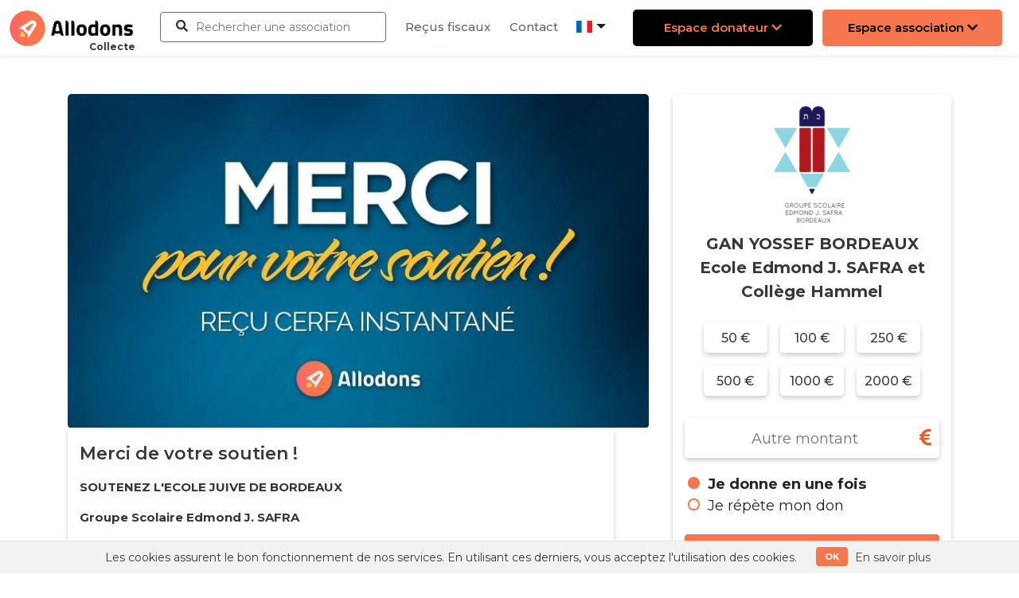

--- FILE ---
content_type: text/html; charset=utf-8
request_url: https://www.allodons.fr/gan-yossef
body_size: 21995
content:
<!doctype html>
<html lang="en">

<head>
  <meta name="action-cable-url" content="/cable" />
      <!-- Global site tag (gtag.js) - Google Analytics -->
      <script async src="https://www.googletagmanager.com/gtag/js?id=UA-127540317-1"></script>
      <script>
        window.dataLayer = window.dataLayer || [];
        function gtag(){dataLayer.push(arguments);}
        gtag('js', new Date());

        gtag('config', 'UA-127540317-1');
      </script>
    <meta charset="utf-8">
<script type="text/javascript">window.NREUM||(NREUM={});NREUM.info={"beacon":"bam.nr-data.net","errorBeacon":"bam.nr-data.net","licenseKey":"6b03f5b3f7","applicationID":"206424213","transactionName":"IFdeTUIJXVpSRE5RQwxWRBZGD1RB","queueTime":1,"applicationTime":1088,"agent":""}</script>
<script type="text/javascript">(window.NREUM||(NREUM={})).init={ajax:{deny_list:["bam.nr-data.net"]},feature_flags:["soft_nav"]};(window.NREUM||(NREUM={})).loader_config={licenseKey:"6b03f5b3f7",applicationID:"206424213",browserID:"206424245"};;/*! For license information please see nr-loader-rum-1.308.0.min.js.LICENSE.txt */
(()=>{var e,t,r={163:(e,t,r)=>{"use strict";r.d(t,{j:()=>E});var n=r(384),i=r(1741);var a=r(2555);r(860).K7.genericEvents;const s="experimental.resources",o="register",c=e=>{if(!e||"string"!=typeof e)return!1;try{document.createDocumentFragment().querySelector(e)}catch{return!1}return!0};var d=r(2614),u=r(944),l=r(8122);const f="[data-nr-mask]",g=e=>(0,l.a)(e,(()=>{const e={feature_flags:[],experimental:{allow_registered_children:!1,resources:!1},mask_selector:"*",block_selector:"[data-nr-block]",mask_input_options:{color:!1,date:!1,"datetime-local":!1,email:!1,month:!1,number:!1,range:!1,search:!1,tel:!1,text:!1,time:!1,url:!1,week:!1,textarea:!1,select:!1,password:!0}};return{ajax:{deny_list:void 0,block_internal:!0,enabled:!0,autoStart:!0},api:{get allow_registered_children(){return e.feature_flags.includes(o)||e.experimental.allow_registered_children},set allow_registered_children(t){e.experimental.allow_registered_children=t},duplicate_registered_data:!1},browser_consent_mode:{enabled:!1},distributed_tracing:{enabled:void 0,exclude_newrelic_header:void 0,cors_use_newrelic_header:void 0,cors_use_tracecontext_headers:void 0,allowed_origins:void 0},get feature_flags(){return e.feature_flags},set feature_flags(t){e.feature_flags=t},generic_events:{enabled:!0,autoStart:!0},harvest:{interval:30},jserrors:{enabled:!0,autoStart:!0},logging:{enabled:!0,autoStart:!0},metrics:{enabled:!0,autoStart:!0},obfuscate:void 0,page_action:{enabled:!0},page_view_event:{enabled:!0,autoStart:!0},page_view_timing:{enabled:!0,autoStart:!0},performance:{capture_marks:!1,capture_measures:!1,capture_detail:!0,resources:{get enabled(){return e.feature_flags.includes(s)||e.experimental.resources},set enabled(t){e.experimental.resources=t},asset_types:[],first_party_domains:[],ignore_newrelic:!0}},privacy:{cookies_enabled:!0},proxy:{assets:void 0,beacon:void 0},session:{expiresMs:d.wk,inactiveMs:d.BB},session_replay:{autoStart:!0,enabled:!1,preload:!1,sampling_rate:10,error_sampling_rate:100,collect_fonts:!1,inline_images:!1,fix_stylesheets:!0,mask_all_inputs:!0,get mask_text_selector(){return e.mask_selector},set mask_text_selector(t){c(t)?e.mask_selector="".concat(t,",").concat(f):""===t||null===t?e.mask_selector=f:(0,u.R)(5,t)},get block_class(){return"nr-block"},get ignore_class(){return"nr-ignore"},get mask_text_class(){return"nr-mask"},get block_selector(){return e.block_selector},set block_selector(t){c(t)?e.block_selector+=",".concat(t):""!==t&&(0,u.R)(6,t)},get mask_input_options(){return e.mask_input_options},set mask_input_options(t){t&&"object"==typeof t?e.mask_input_options={...t,password:!0}:(0,u.R)(7,t)}},session_trace:{enabled:!0,autoStart:!0},soft_navigations:{enabled:!0,autoStart:!0},spa:{enabled:!0,autoStart:!0},ssl:void 0,user_actions:{enabled:!0,elementAttributes:["id","className","tagName","type"]}}})());var p=r(6154),m=r(9324);let h=0;const v={buildEnv:m.F3,distMethod:m.Xs,version:m.xv,originTime:p.WN},b={consented:!1},y={appMetadata:{},get consented(){return this.session?.state?.consent||b.consented},set consented(e){b.consented=e},customTransaction:void 0,denyList:void 0,disabled:!1,harvester:void 0,isolatedBacklog:!1,isRecording:!1,loaderType:void 0,maxBytes:3e4,obfuscator:void 0,onerror:void 0,ptid:void 0,releaseIds:{},session:void 0,timeKeeper:void 0,registeredEntities:[],jsAttributesMetadata:{bytes:0},get harvestCount(){return++h}},_=e=>{const t=(0,l.a)(e,y),r=Object.keys(v).reduce((e,t)=>(e[t]={value:v[t],writable:!1,configurable:!0,enumerable:!0},e),{});return Object.defineProperties(t,r)};var w=r(5701);const x=e=>{const t=e.startsWith("http");e+="/",r.p=t?e:"https://"+e};var R=r(7836),k=r(3241);const A={accountID:void 0,trustKey:void 0,agentID:void 0,licenseKey:void 0,applicationID:void 0,xpid:void 0},S=e=>(0,l.a)(e,A),T=new Set;function E(e,t={},r,s){let{init:o,info:c,loader_config:d,runtime:u={},exposed:l=!0}=t;if(!c){const e=(0,n.pV)();o=e.init,c=e.info,d=e.loader_config}e.init=g(o||{}),e.loader_config=S(d||{}),c.jsAttributes??={},p.bv&&(c.jsAttributes.isWorker=!0),e.info=(0,a.D)(c);const f=e.init,m=[c.beacon,c.errorBeacon];T.has(e.agentIdentifier)||(f.proxy.assets&&(x(f.proxy.assets),m.push(f.proxy.assets)),f.proxy.beacon&&m.push(f.proxy.beacon),e.beacons=[...m],function(e){const t=(0,n.pV)();Object.getOwnPropertyNames(i.W.prototype).forEach(r=>{const n=i.W.prototype[r];if("function"!=typeof n||"constructor"===n)return;let a=t[r];e[r]&&!1!==e.exposed&&"micro-agent"!==e.runtime?.loaderType&&(t[r]=(...t)=>{const n=e[r](...t);return a?a(...t):n})})}(e),(0,n.US)("activatedFeatures",w.B)),u.denyList=[...f.ajax.deny_list||[],...f.ajax.block_internal?m:[]],u.ptid=e.agentIdentifier,u.loaderType=r,e.runtime=_(u),T.has(e.agentIdentifier)||(e.ee=R.ee.get(e.agentIdentifier),e.exposed=l,(0,k.W)({agentIdentifier:e.agentIdentifier,drained:!!w.B?.[e.agentIdentifier],type:"lifecycle",name:"initialize",feature:void 0,data:e.config})),T.add(e.agentIdentifier)}},384:(e,t,r)=>{"use strict";r.d(t,{NT:()=>s,US:()=>u,Zm:()=>o,bQ:()=>d,dV:()=>c,pV:()=>l});var n=r(6154),i=r(1863),a=r(1910);const s={beacon:"bam.nr-data.net",errorBeacon:"bam.nr-data.net"};function o(){return n.gm.NREUM||(n.gm.NREUM={}),void 0===n.gm.newrelic&&(n.gm.newrelic=n.gm.NREUM),n.gm.NREUM}function c(){let e=o();return e.o||(e.o={ST:n.gm.setTimeout,SI:n.gm.setImmediate||n.gm.setInterval,CT:n.gm.clearTimeout,XHR:n.gm.XMLHttpRequest,REQ:n.gm.Request,EV:n.gm.Event,PR:n.gm.Promise,MO:n.gm.MutationObserver,FETCH:n.gm.fetch,WS:n.gm.WebSocket},(0,a.i)(...Object.values(e.o))),e}function d(e,t){let r=o();r.initializedAgents??={},t.initializedAt={ms:(0,i.t)(),date:new Date},r.initializedAgents[e]=t}function u(e,t){o()[e]=t}function l(){return function(){let e=o();const t=e.info||{};e.info={beacon:s.beacon,errorBeacon:s.errorBeacon,...t}}(),function(){let e=o();const t=e.init||{};e.init={...t}}(),c(),function(){let e=o();const t=e.loader_config||{};e.loader_config={...t}}(),o()}},782:(e,t,r)=>{"use strict";r.d(t,{T:()=>n});const n=r(860).K7.pageViewTiming},860:(e,t,r)=>{"use strict";r.d(t,{$J:()=>u,K7:()=>c,P3:()=>d,XX:()=>i,Yy:()=>o,df:()=>a,qY:()=>n,v4:()=>s});const n="events",i="jserrors",a="browser/blobs",s="rum",o="browser/logs",c={ajax:"ajax",genericEvents:"generic_events",jserrors:i,logging:"logging",metrics:"metrics",pageAction:"page_action",pageViewEvent:"page_view_event",pageViewTiming:"page_view_timing",sessionReplay:"session_replay",sessionTrace:"session_trace",softNav:"soft_navigations",spa:"spa"},d={[c.pageViewEvent]:1,[c.pageViewTiming]:2,[c.metrics]:3,[c.jserrors]:4,[c.spa]:5,[c.ajax]:6,[c.sessionTrace]:7,[c.softNav]:8,[c.sessionReplay]:9,[c.logging]:10,[c.genericEvents]:11},u={[c.pageViewEvent]:s,[c.pageViewTiming]:n,[c.ajax]:n,[c.spa]:n,[c.softNav]:n,[c.metrics]:i,[c.jserrors]:i,[c.sessionTrace]:a,[c.sessionReplay]:a,[c.logging]:o,[c.genericEvents]:"ins"}},944:(e,t,r)=>{"use strict";r.d(t,{R:()=>i});var n=r(3241);function i(e,t){"function"==typeof console.debug&&(console.debug("New Relic Warning: https://github.com/newrelic/newrelic-browser-agent/blob/main/docs/warning-codes.md#".concat(e),t),(0,n.W)({agentIdentifier:null,drained:null,type:"data",name:"warn",feature:"warn",data:{code:e,secondary:t}}))}},1687:(e,t,r)=>{"use strict";r.d(t,{Ak:()=>d,Ze:()=>f,x3:()=>u});var n=r(3241),i=r(7836),a=r(3606),s=r(860),o=r(2646);const c={};function d(e,t){const r={staged:!1,priority:s.P3[t]||0};l(e),c[e].get(t)||c[e].set(t,r)}function u(e,t){e&&c[e]&&(c[e].get(t)&&c[e].delete(t),p(e,t,!1),c[e].size&&g(e))}function l(e){if(!e)throw new Error("agentIdentifier required");c[e]||(c[e]=new Map)}function f(e="",t="feature",r=!1){if(l(e),!e||!c[e].get(t)||r)return p(e,t);c[e].get(t).staged=!0,g(e)}function g(e){const t=Array.from(c[e]);t.every(([e,t])=>t.staged)&&(t.sort((e,t)=>e[1].priority-t[1].priority),t.forEach(([t])=>{c[e].delete(t),p(e,t)}))}function p(e,t,r=!0){const s=e?i.ee.get(e):i.ee,c=a.i.handlers;if(!s.aborted&&s.backlog&&c){if((0,n.W)({agentIdentifier:e,type:"lifecycle",name:"drain",feature:t}),r){const e=s.backlog[t],r=c[t];if(r){for(let t=0;e&&t<e.length;++t)m(e[t],r);Object.entries(r).forEach(([e,t])=>{Object.values(t||{}).forEach(t=>{t[0]?.on&&t[0]?.context()instanceof o.y&&t[0].on(e,t[1])})})}}s.isolatedBacklog||delete c[t],s.backlog[t]=null,s.emit("drain-"+t,[])}}function m(e,t){var r=e[1];Object.values(t[r]||{}).forEach(t=>{var r=e[0];if(t[0]===r){var n=t[1],i=e[3],a=e[2];n.apply(i,a)}})}},1738:(e,t,r)=>{"use strict";r.d(t,{U:()=>g,Y:()=>f});var n=r(3241),i=r(9908),a=r(1863),s=r(944),o=r(5701),c=r(3969),d=r(8362),u=r(860),l=r(4261);function f(e,t,r,a){const f=a||r;!f||f[e]&&f[e]!==d.d.prototype[e]||(f[e]=function(){(0,i.p)(c.xV,["API/"+e+"/called"],void 0,u.K7.metrics,r.ee),(0,n.W)({agentIdentifier:r.agentIdentifier,drained:!!o.B?.[r.agentIdentifier],type:"data",name:"api",feature:l.Pl+e,data:{}});try{return t.apply(this,arguments)}catch(e){(0,s.R)(23,e)}})}function g(e,t,r,n,s){const o=e.info;null===r?delete o.jsAttributes[t]:o.jsAttributes[t]=r,(s||null===r)&&(0,i.p)(l.Pl+n,[(0,a.t)(),t,r],void 0,"session",e.ee)}},1741:(e,t,r)=>{"use strict";r.d(t,{W:()=>a});var n=r(944),i=r(4261);class a{#e(e,...t){if(this[e]!==a.prototype[e])return this[e](...t);(0,n.R)(35,e)}addPageAction(e,t){return this.#e(i.hG,e,t)}register(e){return this.#e(i.eY,e)}recordCustomEvent(e,t){return this.#e(i.fF,e,t)}setPageViewName(e,t){return this.#e(i.Fw,e,t)}setCustomAttribute(e,t,r){return this.#e(i.cD,e,t,r)}noticeError(e,t){return this.#e(i.o5,e,t)}setUserId(e,t=!1){return this.#e(i.Dl,e,t)}setApplicationVersion(e){return this.#e(i.nb,e)}setErrorHandler(e){return this.#e(i.bt,e)}addRelease(e,t){return this.#e(i.k6,e,t)}log(e,t){return this.#e(i.$9,e,t)}start(){return this.#e(i.d3)}finished(e){return this.#e(i.BL,e)}recordReplay(){return this.#e(i.CH)}pauseReplay(){return this.#e(i.Tb)}addToTrace(e){return this.#e(i.U2,e)}setCurrentRouteName(e){return this.#e(i.PA,e)}interaction(e){return this.#e(i.dT,e)}wrapLogger(e,t,r){return this.#e(i.Wb,e,t,r)}measure(e,t){return this.#e(i.V1,e,t)}consent(e){return this.#e(i.Pv,e)}}},1863:(e,t,r)=>{"use strict";function n(){return Math.floor(performance.now())}r.d(t,{t:()=>n})},1910:(e,t,r)=>{"use strict";r.d(t,{i:()=>a});var n=r(944);const i=new Map;function a(...e){return e.every(e=>{if(i.has(e))return i.get(e);const t="function"==typeof e?e.toString():"",r=t.includes("[native code]"),a=t.includes("nrWrapper");return r||a||(0,n.R)(64,e?.name||t),i.set(e,r),r})}},2555:(e,t,r)=>{"use strict";r.d(t,{D:()=>o,f:()=>s});var n=r(384),i=r(8122);const a={beacon:n.NT.beacon,errorBeacon:n.NT.errorBeacon,licenseKey:void 0,applicationID:void 0,sa:void 0,queueTime:void 0,applicationTime:void 0,ttGuid:void 0,user:void 0,account:void 0,product:void 0,extra:void 0,jsAttributes:{},userAttributes:void 0,atts:void 0,transactionName:void 0,tNamePlain:void 0};function s(e){try{return!!e.licenseKey&&!!e.errorBeacon&&!!e.applicationID}catch(e){return!1}}const o=e=>(0,i.a)(e,a)},2614:(e,t,r)=>{"use strict";r.d(t,{BB:()=>s,H3:()=>n,g:()=>d,iL:()=>c,tS:()=>o,uh:()=>i,wk:()=>a});const n="NRBA",i="SESSION",a=144e5,s=18e5,o={STARTED:"session-started",PAUSE:"session-pause",RESET:"session-reset",RESUME:"session-resume",UPDATE:"session-update"},c={SAME_TAB:"same-tab",CROSS_TAB:"cross-tab"},d={OFF:0,FULL:1,ERROR:2}},2646:(e,t,r)=>{"use strict";r.d(t,{y:()=>n});class n{constructor(e){this.contextId=e}}},2843:(e,t,r)=>{"use strict";r.d(t,{G:()=>a,u:()=>i});var n=r(3878);function i(e,t=!1,r,i){(0,n.DD)("visibilitychange",function(){if(t)return void("hidden"===document.visibilityState&&e());e(document.visibilityState)},r,i)}function a(e,t,r){(0,n.sp)("pagehide",e,t,r)}},3241:(e,t,r)=>{"use strict";r.d(t,{W:()=>a});var n=r(6154);const i="newrelic";function a(e={}){try{n.gm.dispatchEvent(new CustomEvent(i,{detail:e}))}catch(e){}}},3606:(e,t,r)=>{"use strict";r.d(t,{i:()=>a});var n=r(9908);a.on=s;var i=a.handlers={};function a(e,t,r,a){s(a||n.d,i,e,t,r)}function s(e,t,r,i,a){a||(a="feature"),e||(e=n.d);var s=t[a]=t[a]||{};(s[r]=s[r]||[]).push([e,i])}},3878:(e,t,r)=>{"use strict";function n(e,t){return{capture:e,passive:!1,signal:t}}function i(e,t,r=!1,i){window.addEventListener(e,t,n(r,i))}function a(e,t,r=!1,i){document.addEventListener(e,t,n(r,i))}r.d(t,{DD:()=>a,jT:()=>n,sp:()=>i})},3969:(e,t,r)=>{"use strict";r.d(t,{TZ:()=>n,XG:()=>o,rs:()=>i,xV:()=>s,z_:()=>a});const n=r(860).K7.metrics,i="sm",a="cm",s="storeSupportabilityMetrics",o="storeEventMetrics"},4234:(e,t,r)=>{"use strict";r.d(t,{W:()=>a});var n=r(7836),i=r(1687);class a{constructor(e,t){this.agentIdentifier=e,this.ee=n.ee.get(e),this.featureName=t,this.blocked=!1}deregisterDrain(){(0,i.x3)(this.agentIdentifier,this.featureName)}}},4261:(e,t,r)=>{"use strict";r.d(t,{$9:()=>d,BL:()=>o,CH:()=>g,Dl:()=>_,Fw:()=>y,PA:()=>h,Pl:()=>n,Pv:()=>k,Tb:()=>l,U2:()=>a,V1:()=>R,Wb:()=>x,bt:()=>b,cD:()=>v,d3:()=>w,dT:()=>c,eY:()=>p,fF:()=>f,hG:()=>i,k6:()=>s,nb:()=>m,o5:()=>u});const n="api-",i="addPageAction",a="addToTrace",s="addRelease",o="finished",c="interaction",d="log",u="noticeError",l="pauseReplay",f="recordCustomEvent",g="recordReplay",p="register",m="setApplicationVersion",h="setCurrentRouteName",v="setCustomAttribute",b="setErrorHandler",y="setPageViewName",_="setUserId",w="start",x="wrapLogger",R="measure",k="consent"},5289:(e,t,r)=>{"use strict";r.d(t,{GG:()=>s,Qr:()=>c,sB:()=>o});var n=r(3878),i=r(6389);function a(){return"undefined"==typeof document||"complete"===document.readyState}function s(e,t){if(a())return e();const r=(0,i.J)(e),s=setInterval(()=>{a()&&(clearInterval(s),r())},500);(0,n.sp)("load",r,t)}function o(e){if(a())return e();(0,n.DD)("DOMContentLoaded",e)}function c(e){if(a())return e();(0,n.sp)("popstate",e)}},5607:(e,t,r)=>{"use strict";r.d(t,{W:()=>n});const n=(0,r(9566).bz)()},5701:(e,t,r)=>{"use strict";r.d(t,{B:()=>a,t:()=>s});var n=r(3241);const i=new Set,a={};function s(e,t){const r=t.agentIdentifier;a[r]??={},e&&"object"==typeof e&&(i.has(r)||(t.ee.emit("rumresp",[e]),a[r]=e,i.add(r),(0,n.W)({agentIdentifier:r,loaded:!0,drained:!0,type:"lifecycle",name:"load",feature:void 0,data:e})))}},6154:(e,t,r)=>{"use strict";r.d(t,{OF:()=>c,RI:()=>i,WN:()=>u,bv:()=>a,eN:()=>l,gm:()=>s,mw:()=>o,sb:()=>d});var n=r(1863);const i="undefined"!=typeof window&&!!window.document,a="undefined"!=typeof WorkerGlobalScope&&("undefined"!=typeof self&&self instanceof WorkerGlobalScope&&self.navigator instanceof WorkerNavigator||"undefined"!=typeof globalThis&&globalThis instanceof WorkerGlobalScope&&globalThis.navigator instanceof WorkerNavigator),s=i?window:"undefined"!=typeof WorkerGlobalScope&&("undefined"!=typeof self&&self instanceof WorkerGlobalScope&&self||"undefined"!=typeof globalThis&&globalThis instanceof WorkerGlobalScope&&globalThis),o=Boolean("hidden"===s?.document?.visibilityState),c=/iPad|iPhone|iPod/.test(s.navigator?.userAgent),d=c&&"undefined"==typeof SharedWorker,u=((()=>{const e=s.navigator?.userAgent?.match(/Firefox[/\s](\d+\.\d+)/);Array.isArray(e)&&e.length>=2&&e[1]})(),Date.now()-(0,n.t)()),l=()=>"undefined"!=typeof PerformanceNavigationTiming&&s?.performance?.getEntriesByType("navigation")?.[0]?.responseStart},6389:(e,t,r)=>{"use strict";function n(e,t=500,r={}){const n=r?.leading||!1;let i;return(...r)=>{n&&void 0===i&&(e.apply(this,r),i=setTimeout(()=>{i=clearTimeout(i)},t)),n||(clearTimeout(i),i=setTimeout(()=>{e.apply(this,r)},t))}}function i(e){let t=!1;return(...r)=>{t||(t=!0,e.apply(this,r))}}r.d(t,{J:()=>i,s:()=>n})},6630:(e,t,r)=>{"use strict";r.d(t,{T:()=>n});const n=r(860).K7.pageViewEvent},7699:(e,t,r)=>{"use strict";r.d(t,{It:()=>a,KC:()=>o,No:()=>i,qh:()=>s});var n=r(860);const i=16e3,a=1e6,s="SESSION_ERROR",o={[n.K7.logging]:!0,[n.K7.genericEvents]:!1,[n.K7.jserrors]:!1,[n.K7.ajax]:!1}},7836:(e,t,r)=>{"use strict";r.d(t,{P:()=>o,ee:()=>c});var n=r(384),i=r(8990),a=r(2646),s=r(5607);const o="nr@context:".concat(s.W),c=function e(t,r){var n={},s={},u={},l=!1;try{l=16===r.length&&d.initializedAgents?.[r]?.runtime.isolatedBacklog}catch(e){}var f={on:p,addEventListener:p,removeEventListener:function(e,t){var r=n[e];if(!r)return;for(var i=0;i<r.length;i++)r[i]===t&&r.splice(i,1)},emit:function(e,r,n,i,a){!1!==a&&(a=!0);if(c.aborted&&!i)return;t&&a&&t.emit(e,r,n);var o=g(n);m(e).forEach(e=>{e.apply(o,r)});var d=v()[s[e]];d&&d.push([f,e,r,o]);return o},get:h,listeners:m,context:g,buffer:function(e,t){const r=v();if(t=t||"feature",f.aborted)return;Object.entries(e||{}).forEach(([e,n])=>{s[n]=t,t in r||(r[t]=[])})},abort:function(){f._aborted=!0,Object.keys(f.backlog).forEach(e=>{delete f.backlog[e]})},isBuffering:function(e){return!!v()[s[e]]},debugId:r,backlog:l?{}:t&&"object"==typeof t.backlog?t.backlog:{},isolatedBacklog:l};return Object.defineProperty(f,"aborted",{get:()=>{let e=f._aborted||!1;return e||(t&&(e=t.aborted),e)}}),f;function g(e){return e&&e instanceof a.y?e:e?(0,i.I)(e,o,()=>new a.y(o)):new a.y(o)}function p(e,t){n[e]=m(e).concat(t)}function m(e){return n[e]||[]}function h(t){return u[t]=u[t]||e(f,t)}function v(){return f.backlog}}(void 0,"globalEE"),d=(0,n.Zm)();d.ee||(d.ee=c)},8122:(e,t,r)=>{"use strict";r.d(t,{a:()=>i});var n=r(944);function i(e,t){try{if(!e||"object"!=typeof e)return(0,n.R)(3);if(!t||"object"!=typeof t)return(0,n.R)(4);const r=Object.create(Object.getPrototypeOf(t),Object.getOwnPropertyDescriptors(t)),a=0===Object.keys(r).length?e:r;for(let s in a)if(void 0!==e[s])try{if(null===e[s]){r[s]=null;continue}Array.isArray(e[s])&&Array.isArray(t[s])?r[s]=Array.from(new Set([...e[s],...t[s]])):"object"==typeof e[s]&&"object"==typeof t[s]?r[s]=i(e[s],t[s]):r[s]=e[s]}catch(e){r[s]||(0,n.R)(1,e)}return r}catch(e){(0,n.R)(2,e)}}},8362:(e,t,r)=>{"use strict";r.d(t,{d:()=>a});var n=r(9566),i=r(1741);class a extends i.W{agentIdentifier=(0,n.LA)(16)}},8374:(e,t,r)=>{r.nc=(()=>{try{return document?.currentScript?.nonce}catch(e){}return""})()},8990:(e,t,r)=>{"use strict";r.d(t,{I:()=>i});var n=Object.prototype.hasOwnProperty;function i(e,t,r){if(n.call(e,t))return e[t];var i=r();if(Object.defineProperty&&Object.keys)try{return Object.defineProperty(e,t,{value:i,writable:!0,enumerable:!1}),i}catch(e){}return e[t]=i,i}},9324:(e,t,r)=>{"use strict";r.d(t,{F3:()=>i,Xs:()=>a,xv:()=>n});const n="1.308.0",i="PROD",a="CDN"},9566:(e,t,r)=>{"use strict";r.d(t,{LA:()=>o,bz:()=>s});var n=r(6154);const i="xxxxxxxx-xxxx-4xxx-yxxx-xxxxxxxxxxxx";function a(e,t){return e?15&e[t]:16*Math.random()|0}function s(){const e=n.gm?.crypto||n.gm?.msCrypto;let t,r=0;return e&&e.getRandomValues&&(t=e.getRandomValues(new Uint8Array(30))),i.split("").map(e=>"x"===e?a(t,r++).toString(16):"y"===e?(3&a()|8).toString(16):e).join("")}function o(e){const t=n.gm?.crypto||n.gm?.msCrypto;let r,i=0;t&&t.getRandomValues&&(r=t.getRandomValues(new Uint8Array(e)));const s=[];for(var o=0;o<e;o++)s.push(a(r,i++).toString(16));return s.join("")}},9908:(e,t,r)=>{"use strict";r.d(t,{d:()=>n,p:()=>i});var n=r(7836).ee.get("handle");function i(e,t,r,i,a){a?(a.buffer([e],i),a.emit(e,t,r)):(n.buffer([e],i),n.emit(e,t,r))}}},n={};function i(e){var t=n[e];if(void 0!==t)return t.exports;var a=n[e]={exports:{}};return r[e](a,a.exports,i),a.exports}i.m=r,i.d=(e,t)=>{for(var r in t)i.o(t,r)&&!i.o(e,r)&&Object.defineProperty(e,r,{enumerable:!0,get:t[r]})},i.f={},i.e=e=>Promise.all(Object.keys(i.f).reduce((t,r)=>(i.f[r](e,t),t),[])),i.u=e=>"nr-rum-1.308.0.min.js",i.o=(e,t)=>Object.prototype.hasOwnProperty.call(e,t),e={},t="NRBA-1.308.0.PROD:",i.l=(r,n,a,s)=>{if(e[r])e[r].push(n);else{var o,c;if(void 0!==a)for(var d=document.getElementsByTagName("script"),u=0;u<d.length;u++){var l=d[u];if(l.getAttribute("src")==r||l.getAttribute("data-webpack")==t+a){o=l;break}}if(!o){c=!0;var f={296:"sha512-+MIMDsOcckGXa1EdWHqFNv7P+JUkd5kQwCBr3KE6uCvnsBNUrdSt4a/3/L4j4TxtnaMNjHpza2/erNQbpacJQA=="};(o=document.createElement("script")).charset="utf-8",i.nc&&o.setAttribute("nonce",i.nc),o.setAttribute("data-webpack",t+a),o.src=r,0!==o.src.indexOf(window.location.origin+"/")&&(o.crossOrigin="anonymous"),f[s]&&(o.integrity=f[s])}e[r]=[n];var g=(t,n)=>{o.onerror=o.onload=null,clearTimeout(p);var i=e[r];if(delete e[r],o.parentNode&&o.parentNode.removeChild(o),i&&i.forEach(e=>e(n)),t)return t(n)},p=setTimeout(g.bind(null,void 0,{type:"timeout",target:o}),12e4);o.onerror=g.bind(null,o.onerror),o.onload=g.bind(null,o.onload),c&&document.head.appendChild(o)}},i.r=e=>{"undefined"!=typeof Symbol&&Symbol.toStringTag&&Object.defineProperty(e,Symbol.toStringTag,{value:"Module"}),Object.defineProperty(e,"__esModule",{value:!0})},i.p="https://js-agent.newrelic.com/",(()=>{var e={374:0,840:0};i.f.j=(t,r)=>{var n=i.o(e,t)?e[t]:void 0;if(0!==n)if(n)r.push(n[2]);else{var a=new Promise((r,i)=>n=e[t]=[r,i]);r.push(n[2]=a);var s=i.p+i.u(t),o=new Error;i.l(s,r=>{if(i.o(e,t)&&(0!==(n=e[t])&&(e[t]=void 0),n)){var a=r&&("load"===r.type?"missing":r.type),s=r&&r.target&&r.target.src;o.message="Loading chunk "+t+" failed: ("+a+": "+s+")",o.name="ChunkLoadError",o.type=a,o.request=s,n[1](o)}},"chunk-"+t,t)}};var t=(t,r)=>{var n,a,[s,o,c]=r,d=0;if(s.some(t=>0!==e[t])){for(n in o)i.o(o,n)&&(i.m[n]=o[n]);if(c)c(i)}for(t&&t(r);d<s.length;d++)a=s[d],i.o(e,a)&&e[a]&&e[a][0](),e[a]=0},r=self["webpackChunk:NRBA-1.308.0.PROD"]=self["webpackChunk:NRBA-1.308.0.PROD"]||[];r.forEach(t.bind(null,0)),r.push=t.bind(null,r.push.bind(r))})(),(()=>{"use strict";i(8374);var e=i(8362),t=i(860);const r=Object.values(t.K7);var n=i(163);var a=i(9908),s=i(1863),o=i(4261),c=i(1738);var d=i(1687),u=i(4234),l=i(5289),f=i(6154),g=i(944),p=i(384);const m=e=>f.RI&&!0===e?.privacy.cookies_enabled;function h(e){return!!(0,p.dV)().o.MO&&m(e)&&!0===e?.session_trace.enabled}var v=i(6389),b=i(7699);class y extends u.W{constructor(e,t){super(e.agentIdentifier,t),this.agentRef=e,this.abortHandler=void 0,this.featAggregate=void 0,this.loadedSuccessfully=void 0,this.onAggregateImported=new Promise(e=>{this.loadedSuccessfully=e}),this.deferred=Promise.resolve(),!1===e.init[this.featureName].autoStart?this.deferred=new Promise((t,r)=>{this.ee.on("manual-start-all",(0,v.J)(()=>{(0,d.Ak)(e.agentIdentifier,this.featureName),t()}))}):(0,d.Ak)(e.agentIdentifier,t)}importAggregator(e,t,r={}){if(this.featAggregate)return;const n=async()=>{let n;await this.deferred;try{if(m(e.init)){const{setupAgentSession:t}=await i.e(296).then(i.bind(i,3305));n=t(e)}}catch(e){(0,g.R)(20,e),this.ee.emit("internal-error",[e]),(0,a.p)(b.qh,[e],void 0,this.featureName,this.ee)}try{if(!this.#t(this.featureName,n,e.init))return(0,d.Ze)(this.agentIdentifier,this.featureName),void this.loadedSuccessfully(!1);const{Aggregate:i}=await t();this.featAggregate=new i(e,r),e.runtime.harvester.initializedAggregates.push(this.featAggregate),this.loadedSuccessfully(!0)}catch(e){(0,g.R)(34,e),this.abortHandler?.(),(0,d.Ze)(this.agentIdentifier,this.featureName,!0),this.loadedSuccessfully(!1),this.ee&&this.ee.abort()}};f.RI?(0,l.GG)(()=>n(),!0):n()}#t(e,r,n){if(this.blocked)return!1;switch(e){case t.K7.sessionReplay:return h(n)&&!!r;case t.K7.sessionTrace:return!!r;default:return!0}}}var _=i(6630),w=i(2614),x=i(3241);class R extends y{static featureName=_.T;constructor(e){var t;super(e,_.T),this.setupInspectionEvents(e.agentIdentifier),t=e,(0,c.Y)(o.Fw,function(e,r){"string"==typeof e&&("/"!==e.charAt(0)&&(e="/"+e),t.runtime.customTransaction=(r||"http://custom.transaction")+e,(0,a.p)(o.Pl+o.Fw,[(0,s.t)()],void 0,void 0,t.ee))},t),this.importAggregator(e,()=>i.e(296).then(i.bind(i,3943)))}setupInspectionEvents(e){const t=(t,r)=>{t&&(0,x.W)({agentIdentifier:e,timeStamp:t.timeStamp,loaded:"complete"===t.target.readyState,type:"window",name:r,data:t.target.location+""})};(0,l.sB)(e=>{t(e,"DOMContentLoaded")}),(0,l.GG)(e=>{t(e,"load")}),(0,l.Qr)(e=>{t(e,"navigate")}),this.ee.on(w.tS.UPDATE,(t,r)=>{(0,x.W)({agentIdentifier:e,type:"lifecycle",name:"session",data:r})})}}class k extends e.d{constructor(e){var t;(super(),f.gm)?(this.features={},(0,p.bQ)(this.agentIdentifier,this),this.desiredFeatures=new Set(e.features||[]),this.desiredFeatures.add(R),(0,n.j)(this,e,e.loaderType||"agent"),t=this,(0,c.Y)(o.cD,function(e,r,n=!1){if("string"==typeof e){if(["string","number","boolean"].includes(typeof r)||null===r)return(0,c.U)(t,e,r,o.cD,n);(0,g.R)(40,typeof r)}else(0,g.R)(39,typeof e)},t),function(e){(0,c.Y)(o.Dl,function(t,r=!1){if("string"!=typeof t&&null!==t)return void(0,g.R)(41,typeof t);const n=e.info.jsAttributes["enduser.id"];r&&null!=n&&n!==t?(0,a.p)(o.Pl+"setUserIdAndResetSession",[t],void 0,"session",e.ee):(0,c.U)(e,"enduser.id",t,o.Dl,!0)},e)}(this),function(e){(0,c.Y)(o.nb,function(t){if("string"==typeof t||null===t)return(0,c.U)(e,"application.version",t,o.nb,!1);(0,g.R)(42,typeof t)},e)}(this),function(e){(0,c.Y)(o.d3,function(){e.ee.emit("manual-start-all")},e)}(this),function(e){(0,c.Y)(o.Pv,function(t=!0){if("boolean"==typeof t){if((0,a.p)(o.Pl+o.Pv,[t],void 0,"session",e.ee),e.runtime.consented=t,t){const t=e.features.page_view_event;t.onAggregateImported.then(e=>{const r=t.featAggregate;e&&!r.sentRum&&r.sendRum()})}}else(0,g.R)(65,typeof t)},e)}(this),this.run()):(0,g.R)(21)}get config(){return{info:this.info,init:this.init,loader_config:this.loader_config,runtime:this.runtime}}get api(){return this}run(){try{const e=function(e){const t={};return r.forEach(r=>{t[r]=!!e[r]?.enabled}),t}(this.init),n=[...this.desiredFeatures];n.sort((e,r)=>t.P3[e.featureName]-t.P3[r.featureName]),n.forEach(r=>{if(!e[r.featureName]&&r.featureName!==t.K7.pageViewEvent)return;if(r.featureName===t.K7.spa)return void(0,g.R)(67);const n=function(e){switch(e){case t.K7.ajax:return[t.K7.jserrors];case t.K7.sessionTrace:return[t.K7.ajax,t.K7.pageViewEvent];case t.K7.sessionReplay:return[t.K7.sessionTrace];case t.K7.pageViewTiming:return[t.K7.pageViewEvent];default:return[]}}(r.featureName).filter(e=>!(e in this.features));n.length>0&&(0,g.R)(36,{targetFeature:r.featureName,missingDependencies:n}),this.features[r.featureName]=new r(this)})}catch(e){(0,g.R)(22,e);for(const e in this.features)this.features[e].abortHandler?.();const t=(0,p.Zm)();delete t.initializedAgents[this.agentIdentifier]?.features,delete this.sharedAggregator;return t.ee.get(this.agentIdentifier).abort(),!1}}}var A=i(2843),S=i(782);class T extends y{static featureName=S.T;constructor(e){super(e,S.T),f.RI&&((0,A.u)(()=>(0,a.p)("docHidden",[(0,s.t)()],void 0,S.T,this.ee),!0),(0,A.G)(()=>(0,a.p)("winPagehide",[(0,s.t)()],void 0,S.T,this.ee)),this.importAggregator(e,()=>i.e(296).then(i.bind(i,2117))))}}var E=i(3969);class I extends y{static featureName=E.TZ;constructor(e){super(e,E.TZ),f.RI&&document.addEventListener("securitypolicyviolation",e=>{(0,a.p)(E.xV,["Generic/CSPViolation/Detected"],void 0,this.featureName,this.ee)}),this.importAggregator(e,()=>i.e(296).then(i.bind(i,9623)))}}new k({features:[R,T,I],loaderType:"lite"})})()})();</script>
   <!--  <meta name="viewport" content="width=device-width,initial-scale=1,maximum-scale=1.0"> -->
    <!-- <meta name="viewport" content="width=device-width, initial-scale=1, viewport-fit=cover"> -->
    <meta name="viewport" content="width=device-width, initial-scale=1, maximum-scale=1">
    <!-- <meta name="viewport" content="width=device-width, maximum-scale=1.0, minimum-scale=1.0, initial-scale=1.0" /> -->

        
    <link href="https://fonts.googleapis.com/css2?family=Montserrat:ital,wght@0,300;0,400;0,500;0,600;0,700;0,800;1,500&display=swap" rel="stylesheet">
    <title>AlloDons - La plateforme de dons associatifs</title>
    <meta name="description" content="AlloDons est une plateforme de collecte de dons pour associations habilitées à adresser un reçu fiscal. Chacun peut rendre le monde meilleur en soutenant ceux qui oeuvrent au quotidien, sur le terrain. Donner toute l&#39;année aux associations inscrites sur allodons et recevez instantanément votre reçu cerfa qui vous permettra de déduire en partie votre part imposable. Et lors des campagnes AlloDons, tous les dons sont doublés par l&#39;intermédiaire de nos Grands Donateurs pendant 48H!">

        	<meta property="og:type" content="website" />
	<meta property="og:url" content="https://www.allodons.fr/gan-yossef" />
	<meta property="og:site_name" content="AlloDons - La plateforme de dons associatifs" />
		<meta property="og:title" content="GAN YOSSEF BORDEAUX Ecole Edmond J. SAFRA et Collège Hammel" />
		<meta property="og:description" content="SOUTENEZ L&#39;ECOLE JUIVE DE BORDEAUX

Groupe Scolaire Edmond J. SAFRA

Ecole maternelle et primaire Edmond J Safra - Collège HAMMEL

Chers amis,

Nous avons besoin de votre soutien pour le fonctionnement et les projets de notre Groupe Scolaire.

Pour nous faire un don et soutenir nos actions, rien de plus simple !
Saisissez le montant de votre choix et laissez vous guider.
Un reçu CERFA vous sera délivré instantanément par mail.
Vous pouvez également opter pour un don mensualisé jusqu&#39;à 24 mois.

Notre groupe scolaire composé de l’Ecole Edmond J. SAFRA et du Collège Hammel est l’unique école juive de Bordeaux et d’Aquitaine.

Il s’est beaucoup développé ces dernières années. A l’origine jardin d’enfants, l’école primaire a ouvert en 2004 avec le CP tout d’abord, puis chaque année, un niveau supplémentaire et enfin, le collège a ouvert ses portes en 2015.

Installé depuis 2014 dans des locaux spacieux et neufs en plein centre-ville, les élèves bénéficient d’un enseignement (programmes de l&#39;Éducation nationale et kodech) dispensé par une équipe pédagogique reconnue pour ses qualités. Les enfants évoluent dans un environnement sécurisant et à leur écoute. Grâce à des effectifs réduits, chaque enfant est connu dans son individualité dès son plus jeune âge.

Un enseignement juif est dispensé tous les jours. Dès le plus jeune âge, les enfants vivent au quotidien la pratique du judaïsme et de nombreux évènements festifs sont organisés avec les familles bordelaises dans une ambiance juive chaleureuse.

Nos élèves sont heureux!

Merci infiniment à tous de nous aider à poursuivre cette mission.
"/>
			<meta property="og:image" content="https://allodons-production.herokuapp.com/assets/og-img-allod-85e206f2e7e5eb72a71311511f97a5b86e5529be6128b7142a36b249d9da933f.png" />


    <meta name="facebook-domain-verification" content="mn2x4l8p5q5ts40oilrc3omx5h791h" />

    	<meta name="robots" content="noindex, nofollow" />
	<meta name="googlebot-image" content="noindex, nofollow" />


    <meta name="csrf-param" content="authenticity_token" />
<meta name="csrf-token" content="1IFd1IlRB7fKHVrDHEENUQQOwFhCNEan5UvAsmap0dm-ig5VUkA8CDwNL6vvh3eHlvMP0j66HjX6ODjPLG1H_g" />
                <link rel="stylesheet" href="https://allodons-production.herokuapp.com/assets/application-0894a12a8a7e052adda152919efc83dbd96fc8ce8444b6de2a1ef6919c4c8861.css" media="all" />
            <script src="https://allodons-production.herokuapp.com/assets/application-22632ccb36e8c505f91bf4eb8622e54bf770714aac3d73ffafcb43f317cc585e.js"></script>
                <link rel="stylesheet" href="https://use.fontawesome.com/releases/v5.1.0/css/all.css" integrity="sha384-lKuwvrZot6UHsBSfcMvOkWwlCMgc0TaWr+30HWe3a4ltaBwTZhyTEggF5tJv8tbt" crossorigin="anonymous">
                <link rel="stylesheet" href="https://allodons-production.herokuapp.com/assets/style-03d460e7e18af524466b8f929fecc8e767bbdfb1c810bfa0321b520f6fb2a875.css" media="all" />
                    <script src="https://allodons-production.herokuapp.com/assets/count-to-e4b6c650d994339b39a78feaf487b5e332e64dddbb826f9a8c63166b9f4c1733.js"></script>
                        <script src="https://allodons-production.herokuapp.com/assets/progressbar-efdf25ccf0165ddd5601093d3380ff202d76e1399b5eb38239276ee064e99605.js"></script>
                        <script src="https://allodons-production.herokuapp.com/assets/jssor.slider.min-12ac61c856484777ab7d7a8b4ee3e7ea46ee4e879614c6bde1cad87b653f8df5.js"></script>
                        <link rel="icon" type="image/x-icon" href="https://allodons-production.herokuapp.com/assets/favicon-allodons-208dbf7fef46fd81dd0525a9c77c5bee1dbb31a68623aaa91becaafddbaa7343.png" />
                        <script src="https://allodons-production.herokuapp.com/assets/jquery-ui-3607c001fed1d54be5c87cb0e61f41deb66e616b5511738d37f8b7034841b53e.js"></script>

<link rel="stylesheet" type="text/css" href="//cdn.jsdelivr.net/npm/slick-carousel@1.8.1/slick/slick.css"/>
<link href="https://cdn.jsdelivr.net/npm/select2@4.1.0-beta.1/dist/css/select2.min.css" rel="stylesheet" />
<script type="text/javascript" src="//cdn.jsdelivr.net/npm/slick-carousel@1.8.1/slick/slick.min.js"></script>
<link rel="stylesheet" href="https://cdnjs.cloudflare.com/ajax/libs/animate.css/4.1.1/animate.min.css">
<script src="https://cdn.jsdelivr.net/npm/select2@4.1.0-beta.1/dist/js/select2.min.js"></script>
<script type="text/javascript" src="//cdnjs.cloudflare.com/ajax/libs/jquery.lazy/1.7.9/jquery.lazy.min.js"></script>
<script type="text/javascript" src="//cdnjs.cloudflare.com/ajax/libs/jquery.lazy/1.7.9/jquery.lazy.plugins.min.js"></script>
<link href="https://cdnjs.cloudflare.com/ajax/libs/bootstrap-select/1.13.18/css/bootstrap-select.min.css" rel="stylesheet" />
<script type="text/javascript" src="https://cdnjs.cloudflare.com/ajax/libs/bootstrap-select/1.13.18/js/bootstrap-select.min.js"></script>
<link rel="stylesheet" href="https://cdn.jsdelivr.net/npm/intl-tel-input@25.3.0/build/css/intlTelInput.css">
<link rel="stylesheet" href="https://cdn.jsdelivr.net/gh/fancyapps/fancybox@3.5.7/dist/jquery.fancybox.min.css" />
<script src="https://cdn.jsdelivr.net/gh/fancyapps/fancybox@3.5.7/dist/jquery.fancybox.min.js"></script>
</head>

<body>

  <div class="payment-overlay">
      <div class="lds-dual-ring"></div>
  </div>
    <nav class='' style=''>
        <div class="navbar-allodons ">
            <!-- Logo -->
            <div class="logo-container" id="left-container">
              <a href="/" class="navbar-allodons-brand mr-4">
                      <img id="tsting" src="https://allodons-production.herokuapp.com/assets/logo-d4346bb2f6af6339e2196340259b801fdd9438c6e4439d56abdcdd9586f85a83.png" />
              </a>
              
                  <div class="logo-label">Collecte</div>
              <div class="d-none-tablet">
                <a class="search-box-div navbar-allodons-item navbar-allodons-link">
                <span class="fa fa-search"></span>
                <input class="search-box" type="search" id="results" placeholder="Rechercher une association" aria-label="Rechercher une association" >
                </a>
                <a class="navbar-allodons-item navbar-allodons-link d-none-tablet" href="/landing/pages/cerfa?locale=fr">Reçus fiscaux</a>
                <a class="navbar-allodons-item navbar-allodons-link" href="/landing/pages/contact?locale=fr"><span class="translation_missing" title="translation missing: fr.menu.front.contact">Contact</span></a>
                  <select class="dropdown-content localepicker pages-locale pages-locale-nav" data-width="fit">
                    <option value="fr" data-content='<img class="lg-flag" src="https://allodons-production.herokuapp.com/assets/fr-0a90eafa7ab9353ca23bf8cb37ecce2d3f830ded9e019688d57410bd6cef5e97.gif" />' selected>Français</option>
                    <option value="en" data-content='<img class="lg-flag" src="https://allodons-production.herokuapp.com/assets/uk-8619631f2f354bcaf9860bbf38c865acdc29bb9d74c559a63aadd488fc7b2b98.gif" />' >English</option>
                    <option value="he" data-content='<img class="lg-flag" src="https://allodons-production.herokuapp.com/assets/is-400e9628f04a7dadf9e262660717de3484b80d49af546500fe8c31ad499a3494.gif" />' >עִברִית</option>
                  </select>
              </div>
            </div>
            <!-- Right Navigation -->
            <div class="navbar-allodons-right">
                  <div class="dropdown">
                    <a class="navbar-allodons-item navbar-allodons-link navbar-asso" id="navbar-donor" target="_blank" href="/60a8a7fcedc766926163">
                      Espace donateur
                      <i class="fas fa-chevron-down"></i>
</a>                    <div class="dropdown-content">
                      <a class="dropdown-item navbar-allodons-item navbar-allodons-link" target="_blank" href="/60a8a7fcedc766926163">
                         Accéder à mon compte
                         <i class="fas fa-sign-in-alt"></i>
</a>                      <a class="dropdown-item navbar-allodons-item navbar-allodons-link" href="/landing/pages/donors?locale=fr">Comment ça marche</a>
                      <a class="dropdown-item navbar-allodons-item navbar-allodons-link" href="/landing/pages/cerfa?locale=fr">Reçus fiscaux</a>
                    </div>
                  </div>
                  <div class="dropdown">
                    <a class="navbar-allodons-item navbar-asso" href="/dashboard?locale=fr">
                      Espace association
                      <i class="fas fa-chevron-down"></i>
</a>                    <div class="dropdown-content">
                        <a class="dropdown-item navbar-allodons-item navbar-allodons-link" href="/dashboard?locale=fr">
                          Accéder à mon compte
                          <i class="fas fa-sign-in-alt"></i>
</a>                        <a class="dropdown-item navbar-allodons-item navbar-allodons-link" href="/landing/pages/organizations?locale=fr">Comment ça marche</a>
                        <a class="dropdown-item navbar-allodons-item navbar-allodons-link orange" href="/dashboard/sign_up?locale=fr">Inscrire mon association</a>
                    </div>
                  </div>
            </div>
            <!-- Dropdown appearing on mobile only -->
            <div class="mmld navbar-allodons-item d-lg-none mr-2 d-flex">
              <div class="icon-menu dropdown">
                <div class="dropdown-toggle " id="hamburger" onclick="openNav()"></div>
              </div>
            </div>
        </div>
    </nav>
    <!--  mobile menu -->
    <div id="mySidenav" class="front-sidenav">
        <!-- <a href="javascript:void(0)" class="closebtn" onclick="closeNav()">&times;</a> -->
        <div class="search-box-div-mob">
            <span class="fa fa-search"></span>
            <input class="search-box-mob mr-sm-2" type="search" id="results-mob" placeholder="Rechercher une association" aria-label="Rechercher une association">
        </div>
          <select class="localepicker pages-locale" data-width="fit" id="mob-flag-wrap">
            <option value="fr" data-content='<img class="lg-flag" src="https://allodons-production.herokuapp.com/assets/fr-0a90eafa7ab9353ca23bf8cb37ecce2d3f830ded9e019688d57410bd6cef5e97.gif" />' selected>Français</option>
            <option value="en" data-content='<img class="lg-flag" src="https://allodons-production.herokuapp.com/assets/uk-8619631f2f354bcaf9860bbf38c865acdc29bb9d74c559a63aadd488fc7b2b98.gif" />' >English</option>
            <option value="he" data-content='<img class="lg-flag" src="https://allodons-production.herokuapp.com/assets/is-400e9628f04a7dadf9e262660717de3484b80d49af546500fe8c31ad499a3494.gif" />' >עִברִית</option>
          </select> 
        <div class="dropdown">
            <a class="dropdown-toggle navbar-allodons-item navbar-allodons-link" href="#" role="button" id="dropdownMenuLink" data-toggle="dropdown" aria-haspopup="true" aria-expanded="false">
                Comment ça marche
            </a>
            <ul class="dropdown-menu" aria-labelledby="dropdownMenuLink" id="menu-drop-allo-mobile">
                <li>
                    <a class="dropdown-item navbar-allodons-item navbar-allodons-link" onclick="closeNav()" href="/landing/pages/donors?locale=fr">Donateurs</a>
                </li>
                <li>
                    <a class="dropdown-item navbar-allodons-item navbar-allodons-link" onclick="closeNav()" href="/landing/pages/organizations?locale=fr">Associations</a>
                </li>
             </ul>
        </div>
        <!-- <= link_to t('menu.front.donors'), donors_page_path, class: "navbar-allodons-item navbar-allodons-link", :onclick => 'closeNav()' %>
        <= link_to t('menu.front.organizations'), organizations_page_path, class: "navbar-allodons-item navbar-allodons-link", :onclick => 'closeNav()' %> -->
        <!-- <= link_to t('menu.front.premium-donors'), premium_donors_page_path, class: "navbar-allodons-item navbar-allodons-link #{sideactive_class(premium_donors_page_path)}", :onclick => 'closeNav()' %> -->
        <a class="navbar-allodons-item navbar-allodons-link" onclick="closeNav()" href="/landing/pages/cerfa?locale=fr">Récupérer mes CERFA</a>
        <a class="navbar-allodons-item navbar-allodons-link" onclick="closeNav()" href="/dashboard/sign_up?locale=fr">Créer ma page Allodons</a>
        <a class="navbar-allodons-item navbar-allodons-link" onclick="closeNav()" href="/landing/pages/contact?locale=fr">Lancer une campagne</a>
        <a class="navbar-allodons-item navbar-allodons-link" onclick="closeNav()" href="/landing/pages/contact?locale=fr"><span class="translation_missing" title="translation missing: fr.menu.front.contact">Contact</span></a>
        <a target="_blank" class="navbar-allodons-item navbar-allodons-link mt-3" id="highlight-mb-item" onclick="closeNav()" href="/60a8a7fcedc766926163">Espace donateur</a>
        <a target="_blank" class="navbar-allodons-item navbar-allodons-link" id="highlight-asso-item" onclick="closeNav()" href="/dashboard?locale=fr">Espace association</a>
    </div>

    <!--  mobile menu end -->
    
    <div id="container">
        <!-- <div class="d-lg-none">
            <div class="search-box-div-mob">
                <span class="fa fa-search"></span>
                <input class="search-box-mob mr-sm-2" type="search" id="results-mob" placeholder="%= t('menu.front.search') %" aria-label="%= t('menu.front.search') %">
            </div>
        </div> -->
        


























<div class="body-container" data-a="gan-yossef" data-c="" data-s="">
	<section>
		<div class="container">



		<div class="row prefilled-cards justify-content-center mx-0 px-3 mb-3">
		</div>
		<div class="container mobile-prefilled-cards px-0">
		</div>

			<div class="row my-5">
				<div class="col-lg-8 order-1-mobile">
						<div class="front-blank front-photo-collect"></div>
          <div class="article_description-collect component-allo " style="">
            <div class="titre-collecte  ">
						Merci de votre soutien !
            </div>
			<div class=" ">
					<p style="margin-left:0cm; margin-right:0cm"><strong>SOUTENEZ L&#39;ECOLE JUIVE DE BORDEAUX</strong></p>

<p><strong>Groupe Scolaire Edmond J. SAFRA</strong></p>

<p><strong>Ecole maternelle et primaire Edmond J Safra - Coll&egrave;ge HAMMEL</strong></p>

<p><strong>Chers amis,</strong></p>

<p><strong>Nous avons besoin de votre soutien pour le fonctionnement et les projets de notre Groupe Scolaire.</strong></p>

<p><strong>Pour nous faire un don et soutenir nos actions, rien de plus simple !<br />
Saisissez le montant de votre choix et laissez vous guider.<br />
Un re&ccedil;u CERFA vous sera d&eacute;livr&eacute; instantan&eacute;ment par mail.<br />
Vous pouvez &eacute;galement opter pour un don mensualis&eacute; jusqu&#39;&agrave; 24 mois.</strong></p>

<p><strong>Notre groupe scolaire compos&eacute; de l&rsquo;Ecole Edmond J. SAFRA et du Coll&egrave;ge Hammel&nbsp;est l&rsquo;unique &eacute;cole juive de Bordeaux et d&rsquo;Aquitaine.</strong></p>

<p><strong>Il s&rsquo;est beaucoup d&eacute;velopp&eacute; ces derni&egrave;res ann&eacute;es. A l&rsquo;origine jardin d&rsquo;enfants, l&rsquo;&eacute;cole primaire a ouvert en 2004 avec le CP tout d&rsquo;abord, puis chaque ann&eacute;e, un niveau suppl&eacute;mentaire et enfin, le coll&egrave;ge a ouvert ses portes en 2015.</strong></p>

<p><strong>Install&eacute; depuis 2014 dans des locaux spacieux et neufs en plein centre-ville, les &eacute;l&egrave;ves b&eacute;n&eacute;ficient d&rsquo;un enseignement (programmes de l&#39;&Eacute;ducation nationale et kodech) dispens&eacute; par une &eacute;quipe p&eacute;dagogique reconnue pour ses qualit&eacute;s. Les enfants &eacute;voluent dans un environnement s&eacute;curisant et &agrave; leur &eacute;coute. Gr&acirc;ce &agrave; des effectifs r&eacute;duits, chaque enfant est connu dans son individualit&eacute; d&egrave;s son plus jeune &acirc;ge.</strong></p>

<p><strong>Un enseignement juif est dispens&eacute; tous les jours. D&egrave;s le plus jeune &acirc;ge, les enfants vivent au quotidien la pratique du juda&iuml;sme&nbsp;et de nombreux &eacute;v&egrave;nements festifs sont organis&eacute;s avec les familles bordelaises dans une&nbsp;ambiance juive chaleureuse.</strong></p>

<p><strong>Nos &eacute;l&egrave;ves sont heureux!</strong></p>

<p><strong>Merci infiniment &agrave; tous de nous aider &agrave; poursuivre cette mission.</strong></p>

			</div>		
            <div class="row mb-5">
              <div class="cs slider" style="width: 100%; height: auto;">
                	<div>
						<a data-fancybox="gallery" href="//allodons.s3.amazonaws.com/production/pictures/105984/original/IMG-20250912-WA0007_2.jpg?1766061321" data-src="//allodons.s3.amazonaws.com/production/pictures/105984/original/IMG-20250912-WA0007_2.jpg?1766061321" data-action="zoom">
							<img src="//allodons.s3.amazonaws.com/production/pictures/105984/original/IMG-20250912-WA0007_2.jpg?1766061321" class="lazy" style="width: 100%;">
						</a>
					</div>
                	<div>
						<a data-fancybox="gallery" href="//allodons.s3.amazonaws.com/production/pictures/105983/original/IMG-20250912-WA0002.jpg?1766061304" data-src="//allodons.s3.amazonaws.com/production/pictures/105983/original/IMG-20250912-WA0002.jpg?1766061304" data-action="zoom">
							<img src="//allodons.s3.amazonaws.com/production/pictures/105983/original/IMG-20250912-WA0002.jpg?1766061304" class="lazy" style="width: 100%;">
						</a>
					</div>
                	<div>
						<a data-fancybox="gallery" href="//allodons.s3.amazonaws.com/production/pictures/105982/original/D%C3%A9jeuner_dans_la_cour_au_printemps.jpg?1766061225" data-src="//allodons.s3.amazonaws.com/production/pictures/105982/original/D%C3%A9jeuner_dans_la_cour_au_printemps.jpg?1766061225" data-action="zoom">
							<img src="//allodons.s3.amazonaws.com/production/pictures/105982/original/D%C3%A9jeuner_dans_la_cour_au_printemps.jpg?1766061225" class="lazy" style="width: 100%;">
						</a>
					</div>
                	<div>
						<a data-fancybox="gallery" href="//allodons.s3.amazonaws.com/production/pictures/105981/original/Photo_Lag_baomer_%C3%A0_la_synagogue.jpg?1766061210" data-src="//allodons.s3.amazonaws.com/production/pictures/105981/original/Photo_Lag_baomer_%C3%A0_la_synagogue.jpg?1766061210" data-action="zoom">
							<img src="//allodons.s3.amazonaws.com/production/pictures/105981/original/Photo_Lag_baomer_%C3%A0_la_synagogue.jpg?1766061210" class="lazy" style="width: 100%;">
						</a>
					</div>
                	<div>
						<a data-fancybox="gallery" href="//allodons.s3.amazonaws.com/production/pictures/105980/original/Aper%C3%A7u_maternel.jpg?1766061191" data-src="//allodons.s3.amazonaws.com/production/pictures/105980/original/Aper%C3%A7u_maternel.jpg?1766061191" data-action="zoom">
							<img src="//allodons.s3.amazonaws.com/production/pictures/105980/original/Aper%C3%A7u_maternel.jpg?1766061191" class="lazy" style="width: 100%;">
						</a>
					</div>
                	<div>
						<a data-fancybox="gallery" href="//allodons.s3.amazonaws.com/production/pictures/105979/original/recre.png?1766061149" data-src="//allodons.s3.amazonaws.com/production/pictures/105979/original/recre.png?1766061149" data-action="zoom">
							<img src="//allodons.s3.amazonaws.com/production/pictures/105979/original/recre.png?1766061149" class="lazy" style="width: 100%;">
						</a>
					</div>
                	<div>
						<a data-fancybox="gallery" href="//allodons.s3.amazonaws.com/production/pictures/105978/original/Unif.png?1766061085" data-src="//allodons.s3.amazonaws.com/production/pictures/105978/original/Unif.png?1766061085" data-action="zoom">
							<img src="//allodons.s3.amazonaws.com/production/pictures/105978/original/Unif.png?1766061085" class="lazy" style="width: 100%;">
						</a>
					</div>
                	<div>
						<a data-fancybox="gallery" href="//allodons.s3.amazonaws.com/production/pictures/105977/original/26729e25-f141-440c-a9f7-7e22ecd19ca3_%281%29.jpg?1766061027" data-src="//allodons.s3.amazonaws.com/production/pictures/105977/original/26729e25-f141-440c-a9f7-7e22ecd19ca3_%281%29.jpg?1766061027" data-action="zoom">
							<img src="//allodons.s3.amazonaws.com/production/pictures/105977/original/26729e25-f141-440c-a9f7-7e22ecd19ca3_%281%29.jpg?1766061027" class="lazy" style="width: 100%;">
						</a>
					</div>
                	<div>
						<a data-fancybox="gallery" href="//allodons.s3.amazonaws.com/production/pictures/105976/original/20251215_142111.jpg?1766061006" data-src="//allodons.s3.amazonaws.com/production/pictures/105976/original/20251215_142111.jpg?1766061006" data-action="zoom">
							<img src="//allodons.s3.amazonaws.com/production/pictures/105976/original/20251215_142111.jpg?1766061006" class="lazy" style="width: 100%;">
						</a>
					</div>
                	<div>
						<a data-fancybox="gallery" href="//allodons.s3.amazonaws.com/production/pictures/105975/original/1.png?1766060980" data-src="//allodons.s3.amazonaws.com/production/pictures/105975/original/1.png?1766060980" data-action="zoom">
							<img src="//allodons.s3.amazonaws.com/production/pictures/105975/original/1.png?1766060980" class="lazy" style="width: 100%;">
						</a>
					</div>
                	<div>
						<a data-fancybox="gallery" href="//allodons.s3.amazonaws.com/production/pictures/19699/original/Photo_b%C3%A2timent.jpg?1639649695" data-src="//allodons.s3.amazonaws.com/production/pictures/19699/original/Photo_b%C3%A2timent.jpg?1639649695" data-action="zoom">
							<img src="//allodons.s3.amazonaws.com/production/pictures/19699/original/Photo_b%C3%A2timent.jpg?1639649695" class="lazy" style="width: 100%;">
						</a>
					</div>
                	<div>
						<a data-fancybox="gallery" href="//allodons.s3.amazonaws.com/production/pictures/10445/original/Screenshot_20201206-201410_Facebook.jpg?1607282836" data-src="//allodons.s3.amazonaws.com/production/pictures/10445/original/Screenshot_20201206-201410_Facebook.jpg?1607282836" data-action="zoom">
							<img src="//allodons.s3.amazonaws.com/production/pictures/10445/original/Screenshot_20201206-201410_Facebook.jpg?1607282836" class="lazy" style="width: 100%;">
						</a>
					</div>
                	<div>
						<a data-fancybox="gallery" href="//allodons.s3.amazonaws.com/production/pictures/10444/original/Screenshot_20201206-201221_Facebook.jpg?1607282813" data-src="//allodons.s3.amazonaws.com/production/pictures/10444/original/Screenshot_20201206-201221_Facebook.jpg?1607282813" data-action="zoom">
							<img src="//allodons.s3.amazonaws.com/production/pictures/10444/original/Screenshot_20201206-201221_Facebook.jpg?1607282813" class="lazy" style="width: 100%;">
						</a>
					</div>
                	<div>
						<a data-fancybox="gallery" href="//allodons.s3.amazonaws.com/production/pictures/10442/original/FB_IMG_1607281655761.jpg?1607282590" data-src="//allodons.s3.amazonaws.com/production/pictures/10442/original/FB_IMG_1607281655761.jpg?1607282590" data-action="zoom">
							<img src="//allodons.s3.amazonaws.com/production/pictures/10442/original/FB_IMG_1607281655761.jpg?1607282590" class="lazy" style="width: 100%;">
						</a>
					</div>
                	<div>
						<a data-fancybox="gallery" href="//allodons.s3.amazonaws.com/production/pictures/10406/original/IMG-20190625-WA0014.jpg?1607195830" data-src="//allodons.s3.amazonaws.com/production/pictures/10406/original/IMG-20190625-WA0014.jpg?1607195830" data-action="zoom">
							<img src="//allodons.s3.amazonaws.com/production/pictures/10406/original/IMG-20190625-WA0014.jpg?1607195830" class="lazy" style="width: 100%;">
						</a>
					</div>
                	<div>
						<a data-fancybox="gallery" href="//allodons.s3.amazonaws.com/production/pictures/10405/original/IMG-20190625-WA0024.jpg?1607195750" data-src="//allodons.s3.amazonaws.com/production/pictures/10405/original/IMG-20190625-WA0024.jpg?1607195750" data-action="zoom">
							<img src="//allodons.s3.amazonaws.com/production/pictures/10405/original/IMG-20190625-WA0024.jpg?1607195750" class="lazy" style="width: 100%;">
						</a>
					</div>
                	<div>
						<a data-fancybox="gallery" href="//allodons.s3.amazonaws.com/production/pictures/10404/original/20170124_090654.jpg?1607195654" data-src="//allodons.s3.amazonaws.com/production/pictures/10404/original/20170124_090654.jpg?1607195654" data-action="zoom">
							<img src="//allodons.s3.amazonaws.com/production/pictures/10404/original/20170124_090654.jpg?1607195654" class="lazy" style="width: 100%;">
						</a>
					</div>
                	<div>
						<a data-fancybox="gallery" href="//allodons.s3.amazonaws.com/production/pictures/10403/original/matsa_1.jpg?1607195340" data-src="//allodons.s3.amazonaws.com/production/pictures/10403/original/matsa_1.jpg?1607195340" data-action="zoom">
							<img src="//allodons.s3.amazonaws.com/production/pictures/10403/original/matsa_1.jpg?1607195340" class="lazy" style="width: 100%;">
						</a>
					</div>
                	<div>
						<a data-fancybox="gallery" href="//allodons.s3.amazonaws.com/production/pictures/10402/original/UTF-8&#39;&#39;motricit%C3%A9_1.jpg?1607195304" data-src="//allodons.s3.amazonaws.com/production/pictures/10402/original/UTF-8&#39;&#39;motricit%C3%A9_1.jpg?1607195304" data-action="zoom">
							<img src="//allodons.s3.amazonaws.com/production/pictures/10402/original/UTF-8&#39;&#39;motricit%C3%A9_1.jpg?1607195304" class="lazy" style="width: 100%;">
						</a>
					</div>
                	<div>
						<a data-fancybox="gallery" href="//allodons.s3.amazonaws.com/production/pictures/10400/original/IMG_0376.jpg?1607195212" data-src="//allodons.s3.amazonaws.com/production/pictures/10400/original/IMG_0376.jpg?1607195212" data-action="zoom">
							<img src="//allodons.s3.amazonaws.com/production/pictures/10400/original/IMG_0376.jpg?1607195212" class="lazy" style="width: 100%;">
						</a>
					</div>
                	<div>
						<a data-fancybox="gallery" href="//allodons.s3.amazonaws.com/production/pictures/10399/original/mapa_1.jpg?1607195149" data-src="//allodons.s3.amazonaws.com/production/pictures/10399/original/mapa_1.jpg?1607195149" data-action="zoom">
							<img src="//allodons.s3.amazonaws.com/production/pictures/10399/original/mapa_1.jpg?1607195149" class="lazy" style="width: 100%;">
						</a>
					</div>
                	<div>
						<a data-fancybox="gallery" href="//allodons.s3.amazonaws.com/production/pictures/10398/original/manuel1.jpg?1607195081" data-src="//allodons.s3.amazonaws.com/production/pictures/10398/original/manuel1.jpg?1607195081" data-action="zoom">
							<img src="//allodons.s3.amazonaws.com/production/pictures/10398/original/manuel1.jpg?1607195081" class="lazy" style="width: 100%;">
						</a>
					</div>
                	<div>
						<a data-fancybox="gallery" href="//allodons.s3.amazonaws.com/production/pictures/10392/original/Photo_b%C3%A2timent.jpg?1607080641" data-src="//allodons.s3.amazonaws.com/production/pictures/10392/original/Photo_b%C3%A2timent.jpg?1607080641" data-action="zoom">
							<img src="//allodons.s3.amazonaws.com/production/pictures/10392/original/Photo_b%C3%A2timent.jpg?1607080641" class="lazy" style="width: 100%;">
						</a>
					</div>
                	<div>
						<a data-fancybox="gallery" href="//allodons.s3.amazonaws.com/production/pictures/10391/original/Tou_bichvath.jpg?1607080270" data-src="//allodons.s3.amazonaws.com/production/pictures/10391/original/Tou_bichvath.jpg?1607080270" data-action="zoom">
							<img src="//allodons.s3.amazonaws.com/production/pictures/10391/original/Tou_bichvath.jpg?1607080270" class="lazy" style="width: 100%;">
						</a>
					</div>
                	<div>
						<a data-fancybox="gallery" href="//allodons.s3.amazonaws.com/production/pictures/10389/original/Londres_syna.jpg?1607080190" data-src="//allodons.s3.amazonaws.com/production/pictures/10389/original/Londres_syna.jpg?1607080190" data-action="zoom">
							<img src="//allodons.s3.amazonaws.com/production/pictures/10389/original/Londres_syna.jpg?1607080190" class="lazy" style="width: 100%;">
						</a>
					</div>
                	<div>
						<a data-fancybox="gallery" href="//allodons.s3.amazonaws.com/production/pictures/10388/original/Londres.jpg?1607080167" data-src="//allodons.s3.amazonaws.com/production/pictures/10388/original/Londres.jpg?1607080167" data-action="zoom">
							<img src="//allodons.s3.amazonaws.com/production/pictures/10388/original/Londres.jpg?1607080167" class="lazy" style="width: 100%;">
						</a>
					</div>
                	<div>
						<a data-fancybox="gallery" href="//allodons.s3.amazonaws.com/production/pictures/10387/original/Spectacle.jpg?1607080140" data-src="//allodons.s3.amazonaws.com/production/pictures/10387/original/Spectacle.jpg?1607080140" data-action="zoom">
							<img src="//allodons.s3.amazonaws.com/production/pictures/10387/original/Spectacle.jpg?1607080140" class="lazy" style="width: 100%;">
						</a>
					</div>
                	<div>
						<a data-fancybox="gallery" href="//allodons.s3.amazonaws.com/production/pictures/10386/original/Haim.jpg?1607079827" data-src="//allodons.s3.amazonaws.com/production/pictures/10386/original/Haim.jpg?1607079827" data-action="zoom">
							<img src="//allodons.s3.amazonaws.com/production/pictures/10386/original/Haim.jpg?1607079827" class="lazy" style="width: 100%;">
						</a>
					</div>
                	<div>
						<a data-fancybox="gallery" href="//allodons.s3.amazonaws.com/production/pictures/10385/original/Pourim_2.jpg?1607079532" data-src="//allodons.s3.amazonaws.com/production/pictures/10385/original/Pourim_2.jpg?1607079532" data-action="zoom">
							<img src="//allodons.s3.amazonaws.com/production/pictures/10385/original/Pourim_2.jpg?1607079532" class="lazy" style="width: 100%;">
						</a>
					</div>
                	<div>
						<a data-fancybox="gallery" href="//allodons.s3.amazonaws.com/production/pictures/10384/original/Hanouka.jpg?1607079488" data-src="//allodons.s3.amazonaws.com/production/pictures/10384/original/Hanouka.jpg?1607079488" data-action="zoom">
							<img src="//allodons.s3.amazonaws.com/production/pictures/10384/original/Hanouka.jpg?1607079488" class="lazy" style="width: 100%;">
						</a>
					</div>
              </div>
            </div>
            <div>
            </div>
          </div>
        </div>
        <div class="col-lg-4">
         <div class="card-donate-collect component-allo">
							<img class="logo-asso-collect" src="//allodons.s3.amazonaws.com/production/pictures/10277/small/Jewish_School_Logo.png?1714315657" />
          <div class="font-weight-bold asso-collect-title mb-3 text-center">
            				GAN YOSSEF BORDEAUX Ecole Edmond J. SAFRA et Collège Hammel
          </div>


          <form id="donation-form-collect" action="/gan-yossef/donation/new?locale=fr" method="POST" autocomplete="off">
            <input type="hidden" name="authenticity_token" id="authenticity_token" value="pzwi-UxLebi47Ktkzqt3SHkO7fkQ4Kwo_TdPCzdVmGXNN3F4l1pCB0783gw9bQ2e6_Mic2xu9LriRLd2fZEOQg" autocomplete="off" />
            <input type="hidden" name="valid" id="valid" value="1" autocomplete="off" />
            <input type="hidden" name="remote" id="remote" value="false" autocomplete="off" />
            <input type="hidden" name="category" id="category" value="ph" autocomplete="off" />
								<div class="row mx--10 justify-content-center">
											<div class="suggest-amt-collect" data-val="50">50 <span class="a-currency">€</span></div>
											<div class="suggest-amt-collect" data-val="100">100 <span class="a-currency">€</span></div>
											<div class="suggest-amt-collect" data-val="250">250 <span class="a-currency">€</span></div>
											<div class="suggest-amt-collect" data-val="500">500 <span class="a-currency">€</span></div>
											<div class="suggest-amt-collect" data-val="1000">1000 <span class="a-currency">€</span></div>
											<div class="suggest-amt-collect" data-val="2000">2000 <span class="a-currency">€</span></div>
								</div>
						<div class="collect-input">
							<div class="campaign-inner-addon right-addon ">
								<i class="fas fa-euro-sign amount-currency"><b class="subs-per-month"> / mois</b></i>
									<input type="number" min="5" placeholder="Autre montant" step="1" name="amount" class="form-control collection-donor-form-input" id="amount-field" onkeyup="" value=""/>
							</div>
							<div class="donor-form-notice text-center mb-2" id="donation-notice">
									Don minimum de 5 euros
							</div>
						</div>

									<div class="radios-btn-collect mx--6">
									<label class="infos-radio dtype-front dtype-radio inline">
										<input type="radio" name="dtype" id="dtype_true" value="true" checked="checked" />
										<span>
																	Je donne en une fois
														</span>
									</label>
									<label class="infos-radio dtype-front dtype-radio inline temp-recurr">
														<input type="radio" name="dtype" id="dtype_false" value="false" />
										<span>
																	Je répète mon don
														</span>
									</label>
									</div>
								<div class="ams">
										<select name="subs_monthly" id="dtype-months" class="form-control cpinfo_select my-2"><option value="2"> sur 2 mois</option>
<option value="3"> sur 3 mois</option>
<option value="4"> sur 4 mois</option>
<option value="5"> sur 5 mois</option>
<option value="6"> sur 6 mois</option>
<option value="7"> sur 7 mois</option>
<option value="8"> sur 8 mois</option>
<option value="9"> sur 9 mois</option>
<option value="10"> sur 10 mois</option>
<option value="11"> sur 11 mois</option>
<option selected="selected" value="12"> sur 12 mois</option>
<option value="13"> sur 13 mois</option>
<option value="14"> sur 14 mois</option>
<option value="15"> sur 15 mois</option>
<option value="16"> sur 16 mois</option>
<option value="17"> sur 17 mois</option>
<option value="18"> sur 18 mois</option>
<option value="19"> sur 19 mois</option>
<option value="20"> sur 20 mois</option>
<option value="21"> sur 21 mois</option>
<option value="22"> sur 22 mois</option>
<option value="23"> sur 23 mois</option>
<option value="24"> sur 24 mois</option><option disabled="disabled">_____</option><option value="1">Don permanent</option></select>
								<div class="recurrent_notice text-center mt-2"><b>Votre don total est de <span id='notice-amount'></span> <i id='notice-currency' class='%{symbol}'></i> étalé sur <span id='notice-monthly'></span> mois</b></div>
								<div class="infinite_notice text-center mt-2"><b>Vous pouvez à tout moment stopper votre don en envoyant un mail à contact@allodons.fr.</b></div>
								</div>
          </form>

          <div class="w-100 donate-btn coll-btn">
            <button class="btn collection-btn-donor-form " id="donate">
					Faire un don
            </button>
          </div>
        </div>
        

        <div class="share-buttons component-allo my-5 font-weight-bold">
  <span>Partagez la page de collecte !</span>
  <div class="social-share-button">
    <div class="sharethis-inline-share-buttons"></div>
  </div>
</div>

      </div>
    </div>
  </div>


</section>
<script>
  function setHeight() {
  // ratio image de 16:9 => 56%, or 38% => 315*815 cover fb
  var unit = $(".collection-img").width();
  if($(window).width() >= 1080){
  	var newHeight = (38/100) * unit
  }
  else {
  	var newHeight = (56/100) * unit
  }
  $(".img-height").height(newHeight);
}
$(document).ready(function(){
	setHeight();
});
$(window).resize(function() {
	setHeight();
});
</script>

              </div>
              <script type="text/javascript">

              	$(".donor-form-input, .collection-donor-form-input").keyup(function() {
                  if (this.value != "") {
                   $(".donor-form-result").html(this.value * 2 + "€");
                 } else {
                   $(".donor-form-result").html("");
                 }
                 if (this.value != "") {
                  $("#amts").val(this.value + "00");
                } else {
                  $("#amts").val(0);
                }
              });


                var stickyTop = $('.donate-btn').offset().top;
                var width = $(".donate-btn").width();
                $(window).scroll(function() {

                  if ($(window).width() < 870 && $(window).scrollTop() > stickyTop) {
                    $(".donate-btn").addClass("sticky-top");
                  } else {
                   $(".donate-btn").removeClass("sticky-top");
                 }
               });

                $(document).ready(function() {
                 $(window).keydown(function(event) {
                  if (event.keyCode == 13) {
                   event.preventDefault();
                   return false;
                 }
               });
               });

                $("#donation-notice").hide();
                $("#donate").click(function(e) {
                 if ($("#amount-field").val() >= 5) {
                  $("#donation-form-collect").submit();
                  $("#donation-notice").hide();
                }else{
                  e.preventDefault();
                  $('#amount-field').addClass('invalid');
                  $('#amount-field').focus();
                  $("#donation-notice").show();
                }
              });


                function openImg(imgs) {
    // Get the expanded image
    var expandImg = document.getElementById("expandedImg");
    // Get the image text
    var imgText = document.getElementById("imgtext");
    // Use the same src in the expanded image as the image being clicked on from the grid
    expandImg.src = imgs.src;
    // Use the value of the alt attribute of the clickable image as text inside the expanded image
    imgText.innerHTML = imgs.alt;
    // Show the container element (hidden with CSS)
    expandImg.parentElement.style.display = "block";
  }


</script>

<script type="text/javascript">
	var s_text = "ASSOCIATION GAN YOSSEF";
	var s_url = "https://allodons.fr/gan-yossef?locale=fr";
</script>






    </div>
    <footer class="page-footer font-small blue gray-section" style=''>
        <div class="container-fluid text-center text-md-left main-footer">
            <div class="row">
                <div class="col-md-4 mt-md-0 mt-4">
                        <img class="footer-logo" src="https://allodons-production.herokuapp.com/assets/logo-d4346bb2f6af6339e2196340259b801fdd9438c6e4439d56abdcdd9586f85a83.png" />
                </div>
                <div class="col-md-4 mb-md-0 mb-4">
                    <ul class="list-unstyled">
                        <!-- <li>
                            <a href="#!">Qui sommes nous ?</a>
                        </li> -->
                        <!-- <li>
                            <a href="#!">Presse</a>
                        </li> -->
                        <li>
                           <a href="/landing/pages/donors?locale=fr">Donateurs</a>
                            <!-- <a href="landing/donors/">Mes dons</a> -->
                        </li>
                        <li>
                           <a href="/landing/pages/cerfa?locale=fr">Récupérer mes CERFA</a>
                            <!-- <a href="landing/donors/">Mes dons</a> -->
                        </li>
                        <li>
                            <a href="/landing/pages/organizations?locale=fr">Associations</a>
                        </li>
      
                        <li>
                            <a href="/landing/pages/contact?locale=fr">Nous contacter</a>
                        </li>
                    </ul>
                </div>
                <div class="col-md-4 mb-md-0 mb-4">
                    <ul class="list-unstyled">
                        <li>
                        <a href="/dashboard/sign_up?locale=fr">Inscrire mon association</a>
                        </li>
                        <li>
                        <a href="/landing/pages/contact?locale=fr">Lancer une campagne</a>
                        </li>
                        <li>
                            <a href="/landing/pages/cgu?locale=fr">CGU</a>
                        </li>
                        <li>
                            <a href="/landing/pages/privacypolicy?locale=fr">Confidentialité</a>
                        </li>
                        <!-- <li>
                            <a href="#!">Mentions Légales</a>
                        </li> -->
                    </ul>
                </div>
            </div>
        </div>
        <div class="colored-section">
          <div class="d-flex justify-content-center  align-items-center" style="color: white; padding: 10px 0;">
        <!--   <i class="fa fa-lock item-footer-copyright"></i><p class="item-footer-copyright position-relative" style="top: 1px;">Paiement 100% sécurisé</p> -->
          <img style="height: 20px;" class="item-footer-copyright" src="https://allodons-production.herokuapp.com/assets/secure-fa12aaecd8c75b419dd6c8481f2c992d36de6332a6f1ca8535d4b5d87b5bfca8.svg" /><strong>Paiement 100% sécurisé par</strong><img style="height: 25px;" src="https://allodons-production.herokuapp.com/assets/stripe-d44a2e818e79230808668b37835e392b58b7e381a6d2f0a4f8299fb5ac2839b1.svg" />
          </div>
                            <!-- <div class="credits">
                                <select name="locale" id="locale" class="pages-locale"><option selected="selected" value="fr">FR</option>
<option value="en">EN</option></select>
                            </div> -->
        </div>
    </footer>
        <div class="cookies-eu js-cookies-eu" >
      <span class="cookies-eu-content-holder">Les cookies assurent le bon fonctionnement de nos services. En utilisant ces derniers, vous acceptez l&#39;utilisation des cookies.</span>
      <span class="cookies-eu-button-holder">
      <button class="cookies-eu-ok js-cookies-eu-ok"> OK </button>
        <a href="/landing/pages/privacypolicy" class="cookies-eu-link" target=""> En savoir plus </a>
      </span>
    </div>

    <script type="text/javascript">
    // ------navigation menu start
            let icon_menu = document.querySelector(".icon-menu")
            icon_menu.addEventListener("click", function(e) {
              icon_menu.classList.toggle("ac")
            })
            $('.icon-menu').click(function(){
               $('#mySidenav').toggleClass('active-menu');
            });
    // ------

    $('.pages-locale').on('change', function() {
        var url = [location.protocol, '//', location.host, location.pathname].join('');
        window.location.href = url + "?locale=" + this.value;
    });

    $(document).ready(function(){
      if(I18n.locale == 'fr'){
        $('.locale-button').html($('.locale-fr').html())
        $('.locale-fr').hide();
        $('.locale-en').show();
      } else {
        $('.locale-button').html($('.locale-en').html())
        $('.locale-fr').show();
        $('.locale-en').hide();
      }
    });

    </script>
    <script type="text/javascript">
        I18n.defaultLocale = "fr";
        I18n.locale = "fr";
    </script>

    <script src="https://allodons-production.herokuapp.com/assets/autocomplete-2fbd6e253a7fc52433eae092286ebc970b2983c239f630da91d0533dd30fd8c4.js"></script>

    <script type="text/javascript">
        var input = document.getElementsByClassName('places-autocomplete')[0];
        if(input != null){
            var autocomplete = new google.maps.places.Autocomplete(input);
            $(".places-autocomplete").attr("placeholder", "Indiquez votre adresse");
            input.addEventListener('input', function () {
              this.dataset.originalVal = this.value;
            });
            input.addEventListener('focus', function () {
              this.value = input.dataset.originalVal ? input.dataset.originalVal : this.value;
            });
        }
        var input_1 = document.getElementsByClassName('places-autocomplete-1')[0];
        if(input_1 != null){
            var autocomplete_1 = new google.maps.places.Autocomplete(input_1);
            $(".places-autocomplete-1").attr("placeholder", "Indiquez votre adresse");
            input_1.addEventListener('input', function () {
              this.dataset.originalVal = this.value;
            });
            input_1.addEventListener('focus', function () {
              this.value = input_1.dataset.originalVal ? input_1.dataset.originalVal : this.value;
            });
        }


    </script>

    <script src="https://allodons-production.herokuapp.com/assets/intl-tel-input/main-5917803cbe920305c825c3d683866d6ad45a81351d7f82a957c3ee5efa1241d1.js"></script>

    

    <script src="https://allodons-production.herokuapp.com/assets/form.validator-a93b40b670323f9c13584caaf25ed7691f88cbe28b7f922140d7a03bb6b5dfd9.js"></script>
    <script src="https://allodons-production.herokuapp.com/assets/logic.validator-744343ba349b20951428a3fa92774245d11ae359f1ddd4cd76c0029f37af07c2.js"></script>
    <script>
	  	var myLanguage = {
        errorTitle: 'La soumission du formulaire a échoué !',
        requiredFields: 'Merci de compléter les champs obligatoires',
        requiredField: 'Ce champ est obligatoire',
        badTime: 'Veuillez renseigner une heure valide',
        badEmail: 'Veuillez renseigner une adresse e-mail valide',
        badTelephone: 'Veuillez renseigner un numéro de téléphone valide',
        badSecurityAnswer: 'Merci de répondre correctement à la question de sécurité',
        badDate: 'Veuillez renseigner une date valide',
        lengthBadStart: 'La valeur d\'entrée doit être comprise entre ',
        lengthBadEnd: ' caractères',
        lengthTooLongStart: 'La valeur d\'entrée est plus longue que ',
        lengthTooShortStart: 'La valeur d\'entrée est plus courte que ',
        notConfirmed: 'Le champ n\'a pu être confirmé',
        badDomain: 'La valeur de domaine n\'est pas correct',
        badUrl: 'La valeur d\'entrée n\'est pas une URL correcte',
        badCustomVal: 'La valeur d\'entrée n\'est pas valide',
        andSpaces: ' et des espaces ',
        badInt: 'La valeur d\'entrée n\'est pas un nombre correct',
        badSecurityNumber: 'Votre numéro de sécurité sociale est incorrect',
        badUKVatAnswer: 'Le numéro de TVA britannique est incorrect',
        badStrength: 'Le mot de passe n\'est pas assez sécurisé',
        badNumberOfSelectedOptionsStart: 'Vous devez au moins choisir ',
        badNumberOfSelectedOptionsEnd: ' réponses',
        badAlphaNumeric: 'La valeur d\'entrée ne peut contenir que des caractères alphanumériques ',
        badAlphaNumericExtra: ' et ',
        wrongFileSize: 'Le fichier que vous essayez de télécharger est trop volumineux (max %s)',
        wrongFileType: 'Seuls les fichiers de type %s sont autorisés',
        groupCheckedRangeStart: 'Veuillez choisir entre ',
        groupCheckedTooFewStart: 'Veuillez choisir au moins ',
        groupCheckedTooManyStart: 'Veuillez choisir un maximum de ',
        groupCheckedEnd: ' article(s)',
        badCreditCard: 'Le numéro de carte bancaire n\'est pas valide',
        badCVV: 'Le numéro CVV n\'est pas valide',
        wrongFileDim : 'Les dimensions de l\'image ne sont pas conformes,',
        imageTooTall : 'l\'image ne peut pas être plus haute que',
        imageTooWide : 'l\'image ne peut pas être plus large que',
        imageTooSmall : 'l\'image est trop petite',
        min : 'min',
        max : 'max',
        imageRatioNotAccepted : 'Le ratio des dimensions de l\'image n\'est pas conforme',
        badIban : 'Veuillez indiquer un IBAN valide'
	    };

		$.validate({
      modules : 'logic',
			language : myLanguage
	  	});
	</script>

  <script type="text/javascript">
    $.formUtils.addValidator({
        name : 'promise_amount_empty',
        validatorFunction : function(value, $el, config, language, $form) {
          return ($('#sponsorships').val().length != 0) || ($('#promise_amount').val().length != 0 && $('#promise_amount').val() != 0);
        },
        errorMessage : 'Choisissez le nombre de parrainage',
        errorMessageKey: 'sponsorshipsEmpty'
    });
    $.validate();
  </script>

                      <script src="https://allodons-production.herokuapp.com/assets/jsrender-077475f59cae623f229ebf98ff3f7fa57fe29664804b00e0b3af9b9ee436dd92.js"></script>
                <script src="https://allodons-production.herokuapp.com/assets/async/collections/page-0cc49cc28f134587df48a5866f5dde1a289be439ba48a59b368f09cdd96e283d.js"></script>
                <script src="https://allodons-production.herokuapp.com/assets/campaign_jssor-b8e629b608b576fb4194b405f18ad9eb0b4fd4df08f7ae2a929ff068601f16d0.js"></script>


  <script type="text/javascript">

  $(function(){
      $('.localepicker').selectpicker();
      $('[data-toggle="tooltip"]').tooltip();
  });
  </script>

    <script type="text/javascript">  
        $('.filter-select').select2({placeholder: "Choisir"});
    </script>

    <script type='text/javascript' src='https://platform-api.sharethis.com/js/sharethis.js#property=64a2d82fdf473b0019d1b0ba&product=sop' async='async'></script>
    
    
<script defer src="https://static.cloudflareinsights.com/beacon.min.js/vcd15cbe7772f49c399c6a5babf22c1241717689176015" integrity="sha512-ZpsOmlRQV6y907TI0dKBHq9Md29nnaEIPlkf84rnaERnq6zvWvPUqr2ft8M1aS28oN72PdrCzSjY4U6VaAw1EQ==" data-cf-beacon='{"version":"2024.11.0","token":"65330d264dc44e31ac7c1bfa34391efe","r":1,"server_timing":{"name":{"cfCacheStatus":true,"cfEdge":true,"cfExtPri":true,"cfL4":true,"cfOrigin":true,"cfSpeedBrain":true},"location_startswith":null}}' crossorigin="anonymous"></script>
</html>


--- FILE ---
content_type: text/css
request_url: https://allodons-production.herokuapp.com/assets/application-0894a12a8a7e052adda152919efc83dbd96fc8ce8444b6de2a1ef6919c4c8861.css
body_size: 33650
content:
/*!
 * Bootstrap v4.1.3 (https://getbootstrap.com/)
 * Copyright 2011-2018 The Bootstrap Authors
 * Copyright 2011-2018 Twitter, Inc.
 * Licensed under MIT (https://github.com/twbs/bootstrap/blob/master/LICENSE)
 */
/* line 1, ../../../../../../../home/rubyprodz/.rbenv/versions/3.1.0/lib/ruby/gems/3.1.0/gems/bootstrap-4.1.3/assets/stylesheets/bootstrap/_root.scss */
:root {
  --blue: #007bff;
  --indigo: #6610f2;
  --purple: #6f42c1;
  --pink: #e83e8c;
  --red: #dc3545;
  --orange: #fd7e14;
  --yellow: #ffc107;
  --green: #28a745;
  --teal: #20c997;
  --cyan: #17a2b8;
  --white: #fff;
  --gray: #6c757d;
  --gray-dark: #343a40;
  --primary: #007bff;
  --secondary: #6c757d;
  --success: #28a745;
  --info: #17a2b8;
  --warning: #ffc107;
  --danger: #dc3545;
  --light: #f8f9fa;
  --dark: #343a40;
  --breakpoint-xs: 0;
  --breakpoint-sm: 576px;
  --breakpoint-md: 768px;
  --breakpoint-lg: 992px;
  --breakpoint-xl: 1200px;
  --font-family-sans-serif: -apple-system, BlinkMacSystemFont, "Segoe UI", Roboto, "Helvetica Neue", Arial, sans-serif, "Apple Color Emoji", "Segoe UI Emoji", "Segoe UI Symbol", "Noto Color Emoji";
  --font-family-monospace: SFMono-Regular, Menlo, Monaco, Consolas, "Liberation Mono", "Courier New", monospace;
}

/* line 21, ../../../../../../../home/rubyprodz/.rbenv/versions/3.1.0/lib/ruby/gems/3.1.0/gems/bootstrap-4.1.3/assets/stylesheets/bootstrap/_reboot.scss */
*,
*::before,
*::after {
  box-sizing: border-box;
}

/* line 27, ../../../../../../../home/rubyprodz/.rbenv/versions/3.1.0/lib/ruby/gems/3.1.0/gems/bootstrap-4.1.3/assets/stylesheets/bootstrap/_reboot.scss */
html {
  font-family: sans-serif;
  line-height: 1.15;
  -webkit-text-size-adjust: 100%;
  -ms-text-size-adjust: 100%;
  -ms-overflow-style: scrollbar;
  -webkit-tap-highlight-color: rgba(0, 0, 0, 0);
}

/* line 45, ../../../../../../../home/rubyprodz/.rbenv/versions/3.1.0/lib/ruby/gems/3.1.0/gems/bootstrap-4.1.3/assets/stylesheets/bootstrap/_reboot.scss */
article, aside, figcaption, figure, footer, header, hgroup, main, nav, section {
  display: block;
}

/* line 57, ../../../../../../../home/rubyprodz/.rbenv/versions/3.1.0/lib/ruby/gems/3.1.0/gems/bootstrap-4.1.3/assets/stylesheets/bootstrap/_reboot.scss */
body {
  margin: 0;
  font-family: -apple-system, BlinkMacSystemFont, "Segoe UI", Roboto, "Helvetica Neue", Arial, sans-serif, "Apple Color Emoji", "Segoe UI Emoji", "Segoe UI Symbol", "Noto Color Emoji";
  font-size: 1rem;
  font-weight: 400;
  line-height: 1.5;
  color: #212529;
  text-align: left;
  background-color: #fff;
}

/* line 73, ../../../../../../../home/rubyprodz/.rbenv/versions/3.1.0/lib/ruby/gems/3.1.0/gems/bootstrap-4.1.3/assets/stylesheets/bootstrap/_reboot.scss */
[tabindex="-1"]:focus {
  outline: 0 !important;
}

/* line 83, ../../../../../../../home/rubyprodz/.rbenv/versions/3.1.0/lib/ruby/gems/3.1.0/gems/bootstrap-4.1.3/assets/stylesheets/bootstrap/_reboot.scss */
hr {
  box-sizing: content-box;
  height: 0;
  overflow: visible;
}

/* line 99, ../../../../../../../home/rubyprodz/.rbenv/versions/3.1.0/lib/ruby/gems/3.1.0/gems/bootstrap-4.1.3/assets/stylesheets/bootstrap/_reboot.scss */
h1, h2, h3, h4, h5, h6 {
  margin-top: 0;
  margin-bottom: 0.5rem;
}

/* line 109, ../../../../../../../home/rubyprodz/.rbenv/versions/3.1.0/lib/ruby/gems/3.1.0/gems/bootstrap-4.1.3/assets/stylesheets/bootstrap/_reboot.scss */
p {
  margin-top: 0;
  margin-bottom: 1rem;
}

/* line 121, ../../../../../../../home/rubyprodz/.rbenv/versions/3.1.0/lib/ruby/gems/3.1.0/gems/bootstrap-4.1.3/assets/stylesheets/bootstrap/_reboot.scss */
abbr[title],
abbr[data-original-title] {
  text-decoration: underline;
  -webkit-text-decoration: underline dotted;
          text-decoration: underline dotted;
  cursor: help;
  border-bottom: 0;
}

/* line 129, ../../../../../../../home/rubyprodz/.rbenv/versions/3.1.0/lib/ruby/gems/3.1.0/gems/bootstrap-4.1.3/assets/stylesheets/bootstrap/_reboot.scss */
address {
  margin-bottom: 1rem;
  font-style: normal;
  line-height: inherit;
}

/* line 135, ../../../../../../../home/rubyprodz/.rbenv/versions/3.1.0/lib/ruby/gems/3.1.0/gems/bootstrap-4.1.3/assets/stylesheets/bootstrap/_reboot.scss */
ol,
ul,
dl {
  margin-top: 0;
  margin-bottom: 1rem;
}

/* line 142, ../../../../../../../home/rubyprodz/.rbenv/versions/3.1.0/lib/ruby/gems/3.1.0/gems/bootstrap-4.1.3/assets/stylesheets/bootstrap/_reboot.scss */
ol ol,
ul ul,
ol ul,
ul ol {
  margin-bottom: 0;
}

/* line 149, ../../../../../../../home/rubyprodz/.rbenv/versions/3.1.0/lib/ruby/gems/3.1.0/gems/bootstrap-4.1.3/assets/stylesheets/bootstrap/_reboot.scss */
dt {
  font-weight: 700;
}

/* line 153, ../../../../../../../home/rubyprodz/.rbenv/versions/3.1.0/lib/ruby/gems/3.1.0/gems/bootstrap-4.1.3/assets/stylesheets/bootstrap/_reboot.scss */
dd {
  margin-bottom: .5rem;
  margin-left: 0;
}

/* line 158, ../../../../../../../home/rubyprodz/.rbenv/versions/3.1.0/lib/ruby/gems/3.1.0/gems/bootstrap-4.1.3/assets/stylesheets/bootstrap/_reboot.scss */
blockquote {
  margin: 0 0 1rem;
}

/* line 162, ../../../../../../../home/rubyprodz/.rbenv/versions/3.1.0/lib/ruby/gems/3.1.0/gems/bootstrap-4.1.3/assets/stylesheets/bootstrap/_reboot.scss */
dfn {
  font-style: italic;
}

/* line 167, ../../../../../../../home/rubyprodz/.rbenv/versions/3.1.0/lib/ruby/gems/3.1.0/gems/bootstrap-4.1.3/assets/stylesheets/bootstrap/_reboot.scss */
b,
strong {
  font-weight: bolder;
}

/* line 173, ../../../../../../../home/rubyprodz/.rbenv/versions/3.1.0/lib/ruby/gems/3.1.0/gems/bootstrap-4.1.3/assets/stylesheets/bootstrap/_reboot.scss */
small {
  font-size: 80%;
}

/* line 182, ../../../../../../../home/rubyprodz/.rbenv/versions/3.1.0/lib/ruby/gems/3.1.0/gems/bootstrap-4.1.3/assets/stylesheets/bootstrap/_reboot.scss */
sub,
sup {
  position: relative;
  font-size: 75%;
  line-height: 0;
  vertical-align: baseline;
}

/* line 190, ../../../../../../../home/rubyprodz/.rbenv/versions/3.1.0/lib/ruby/gems/3.1.0/gems/bootstrap-4.1.3/assets/stylesheets/bootstrap/_reboot.scss */
sub {
  bottom: -.25em;
}

/* line 191, ../../../../../../../home/rubyprodz/.rbenv/versions/3.1.0/lib/ruby/gems/3.1.0/gems/bootstrap-4.1.3/assets/stylesheets/bootstrap/_reboot.scss */
sup {
  top: -.5em;
}

/* line 198, ../../../../../../../home/rubyprodz/.rbenv/versions/3.1.0/lib/ruby/gems/3.1.0/gems/bootstrap-4.1.3/assets/stylesheets/bootstrap/_reboot.scss */
a {
  color: #007bff;
  text-decoration: none;
  background-color: transparent;
  -webkit-text-decoration-skip: objects;
}

/* line 13, ../../../../../../../home/rubyprodz/.rbenv/versions/3.1.0/lib/ruby/gems/3.1.0/gems/bootstrap-4.1.3/assets/stylesheets/bootstrap/mixins/_hover.scss */
a:hover {
  color: #0056b3;
  text-decoration: underline;
}

/* line 216, ../../../../../../../home/rubyprodz/.rbenv/versions/3.1.0/lib/ruby/gems/3.1.0/gems/bootstrap-4.1.3/assets/stylesheets/bootstrap/_reboot.scss */
a:not([href]):not([tabindex]) {
  color: inherit;
  text-decoration: none;
}

/* line 17, ../../../../../../../home/rubyprodz/.rbenv/versions/3.1.0/lib/ruby/gems/3.1.0/gems/bootstrap-4.1.3/assets/stylesheets/bootstrap/mixins/_hover.scss */
a:not([href]):not([tabindex]):hover, a:not([href]):not([tabindex]):focus {
  color: inherit;
  text-decoration: none;
}

/* line 225, ../../../../../../../home/rubyprodz/.rbenv/versions/3.1.0/lib/ruby/gems/3.1.0/gems/bootstrap-4.1.3/assets/stylesheets/bootstrap/_reboot.scss */
a:not([href]):not([tabindex]):focus {
  outline: 0;
}

/* line 235, ../../../../../../../home/rubyprodz/.rbenv/versions/3.1.0/lib/ruby/gems/3.1.0/gems/bootstrap-4.1.3/assets/stylesheets/bootstrap/_reboot.scss */
pre,
code,
kbd,
samp {
  font-family: SFMono-Regular, Menlo, Monaco, Consolas, "Liberation Mono", "Courier New", monospace;
  font-size: 1em;
}

/* line 243, ../../../../../../../home/rubyprodz/.rbenv/versions/3.1.0/lib/ruby/gems/3.1.0/gems/bootstrap-4.1.3/assets/stylesheets/bootstrap/_reboot.scss */
pre {
  margin-top: 0;
  margin-bottom: 1rem;
  overflow: auto;
  -ms-overflow-style: scrollbar;
}

/* line 260, ../../../../../../../home/rubyprodz/.rbenv/versions/3.1.0/lib/ruby/gems/3.1.0/gems/bootstrap-4.1.3/assets/stylesheets/bootstrap/_reboot.scss */
figure {
  margin: 0 0 1rem;
}

/* line 270, ../../../../../../../home/rubyprodz/.rbenv/versions/3.1.0/lib/ruby/gems/3.1.0/gems/bootstrap-4.1.3/assets/stylesheets/bootstrap/_reboot.scss */
img {
  vertical-align: middle;
  border-style: none;
}

/* line 275, ../../../../../../../home/rubyprodz/.rbenv/versions/3.1.0/lib/ruby/gems/3.1.0/gems/bootstrap-4.1.3/assets/stylesheets/bootstrap/_reboot.scss */
svg {
  overflow: hidden;
  vertical-align: middle;
}

/* line 287, ../../../../../../../home/rubyprodz/.rbenv/versions/3.1.0/lib/ruby/gems/3.1.0/gems/bootstrap-4.1.3/assets/stylesheets/bootstrap/_reboot.scss */
table {
  border-collapse: collapse;
}

/* line 291, ../../../../../../../home/rubyprodz/.rbenv/versions/3.1.0/lib/ruby/gems/3.1.0/gems/bootstrap-4.1.3/assets/stylesheets/bootstrap/_reboot.scss */
caption {
  padding-top: 0.75rem;
  padding-bottom: 0.75rem;
  color: #6c757d;
  text-align: left;
  caption-side: bottom;
}

/* line 299, ../../../../../../../home/rubyprodz/.rbenv/versions/3.1.0/lib/ruby/gems/3.1.0/gems/bootstrap-4.1.3/assets/stylesheets/bootstrap/_reboot.scss */
th {
  text-align: inherit;
}

/* line 310, ../../../../../../../home/rubyprodz/.rbenv/versions/3.1.0/lib/ruby/gems/3.1.0/gems/bootstrap-4.1.3/assets/stylesheets/bootstrap/_reboot.scss */
label {
  display: inline-block;
  margin-bottom: 0.5rem;
}

/* line 319, ../../../../../../../home/rubyprodz/.rbenv/versions/3.1.0/lib/ruby/gems/3.1.0/gems/bootstrap-4.1.3/assets/stylesheets/bootstrap/_reboot.scss */
button {
  border-radius: 0;
}

/* line 327, ../../../../../../../home/rubyprodz/.rbenv/versions/3.1.0/lib/ruby/gems/3.1.0/gems/bootstrap-4.1.3/assets/stylesheets/bootstrap/_reboot.scss */
button:focus {
  outline: 1px dotted;
  outline: 5px auto -webkit-focus-ring-color;
}

/* line 332, ../../../../../../../home/rubyprodz/.rbenv/versions/3.1.0/lib/ruby/gems/3.1.0/gems/bootstrap-4.1.3/assets/stylesheets/bootstrap/_reboot.scss */
input,
button,
select,
optgroup,
textarea {
  margin: 0;
  font-family: inherit;
  font-size: inherit;
  line-height: inherit;
}

/* line 343, ../../../../../../../home/rubyprodz/.rbenv/versions/3.1.0/lib/ruby/gems/3.1.0/gems/bootstrap-4.1.3/assets/stylesheets/bootstrap/_reboot.scss */
button,
input {
  overflow: visible;
}

/* line 348, ../../../../../../../home/rubyprodz/.rbenv/versions/3.1.0/lib/ruby/gems/3.1.0/gems/bootstrap-4.1.3/assets/stylesheets/bootstrap/_reboot.scss */
button,
select {
  text-transform: none;
}

/* line 356, ../../../../../../../home/rubyprodz/.rbenv/versions/3.1.0/lib/ruby/gems/3.1.0/gems/bootstrap-4.1.3/assets/stylesheets/bootstrap/_reboot.scss */
button,
html [type="button"],
[type="reset"],
[type="submit"] {
  -webkit-appearance: button;
}

/* line 364, ../../../../../../../home/rubyprodz/.rbenv/versions/3.1.0/lib/ruby/gems/3.1.0/gems/bootstrap-4.1.3/assets/stylesheets/bootstrap/_reboot.scss */
button::-moz-focus-inner,
[type="button"]::-moz-focus-inner,
[type="reset"]::-moz-focus-inner,
[type="submit"]::-moz-focus-inner {
  padding: 0;
  border-style: none;
}

/* line 372, ../../../../../../../home/rubyprodz/.rbenv/versions/3.1.0/lib/ruby/gems/3.1.0/gems/bootstrap-4.1.3/assets/stylesheets/bootstrap/_reboot.scss */
input[type="radio"],
input[type="checkbox"] {
  box-sizing: border-box;
  padding: 0;
}

/* line 379, ../../../../../../../home/rubyprodz/.rbenv/versions/3.1.0/lib/ruby/gems/3.1.0/gems/bootstrap-4.1.3/assets/stylesheets/bootstrap/_reboot.scss */
input[type="date"],
input[type="time"],
input[type="datetime-local"],
input[type="month"] {
  -webkit-appearance: listbox;
}

/* line 391, ../../../../../../../home/rubyprodz/.rbenv/versions/3.1.0/lib/ruby/gems/3.1.0/gems/bootstrap-4.1.3/assets/stylesheets/bootstrap/_reboot.scss */
textarea {
  overflow: auto;
  resize: vertical;
}

/* line 397, ../../../../../../../home/rubyprodz/.rbenv/versions/3.1.0/lib/ruby/gems/3.1.0/gems/bootstrap-4.1.3/assets/stylesheets/bootstrap/_reboot.scss */
fieldset {
  min-width: 0;
  padding: 0;
  margin: 0;
  border: 0;
}

/* line 412, ../../../../../../../home/rubyprodz/.rbenv/versions/3.1.0/lib/ruby/gems/3.1.0/gems/bootstrap-4.1.3/assets/stylesheets/bootstrap/_reboot.scss */
legend {
  display: block;
  width: 100%;
  max-width: 100%;
  padding: 0;
  margin-bottom: .5rem;
  font-size: 1.5rem;
  line-height: inherit;
  color: inherit;
  white-space: normal;
}

/* line 424, ../../../../../../../home/rubyprodz/.rbenv/versions/3.1.0/lib/ruby/gems/3.1.0/gems/bootstrap-4.1.3/assets/stylesheets/bootstrap/_reboot.scss */
progress {
  vertical-align: baseline;
}

/* line 429, ../../../../../../../home/rubyprodz/.rbenv/versions/3.1.0/lib/ruby/gems/3.1.0/gems/bootstrap-4.1.3/assets/stylesheets/bootstrap/_reboot.scss */
[type="number"]::-webkit-inner-spin-button,
[type="number"]::-webkit-outer-spin-button {
  height: auto;
}

/* line 434, ../../../../../../../home/rubyprodz/.rbenv/versions/3.1.0/lib/ruby/gems/3.1.0/gems/bootstrap-4.1.3/assets/stylesheets/bootstrap/_reboot.scss */
[type="search"] {
  outline-offset: -2px;
  -webkit-appearance: none;
}

/* line 447, ../../../../../../../home/rubyprodz/.rbenv/versions/3.1.0/lib/ruby/gems/3.1.0/gems/bootstrap-4.1.3/assets/stylesheets/bootstrap/_reboot.scss */
[type="search"]::-webkit-search-cancel-button,
[type="search"]::-webkit-search-decoration {
  -webkit-appearance: none;
}

/* line 457, ../../../../../../../home/rubyprodz/.rbenv/versions/3.1.0/lib/ruby/gems/3.1.0/gems/bootstrap-4.1.3/assets/stylesheets/bootstrap/_reboot.scss */
::-webkit-file-upload-button {
  font: inherit;
  -webkit-appearance: button;
}

/* line 466, ../../../../../../../home/rubyprodz/.rbenv/versions/3.1.0/lib/ruby/gems/3.1.0/gems/bootstrap-4.1.3/assets/stylesheets/bootstrap/_reboot.scss */
output {
  display: inline-block;
}

/* line 470, ../../../../../../../home/rubyprodz/.rbenv/versions/3.1.0/lib/ruby/gems/3.1.0/gems/bootstrap-4.1.3/assets/stylesheets/bootstrap/_reboot.scss */
summary {
  display: list-item;
  cursor: pointer;
}

/* line 475, ../../../../../../../home/rubyprodz/.rbenv/versions/3.1.0/lib/ruby/gems/3.1.0/gems/bootstrap-4.1.3/assets/stylesheets/bootstrap/_reboot.scss */
template {
  display: none;
}

/* line 481, ../../../../../../../home/rubyprodz/.rbenv/versions/3.1.0/lib/ruby/gems/3.1.0/gems/bootstrap-4.1.3/assets/stylesheets/bootstrap/_reboot.scss */
[hidden] {
  display: none !important;
}

/* line 7, ../../../../../../../home/rubyprodz/.rbenv/versions/3.1.0/lib/ruby/gems/3.1.0/gems/bootstrap-4.1.3/assets/stylesheets/bootstrap/_type.scss */
h1, h2, h3, h4, h5, h6,
.h1, .h2, .h3, .h4, .h5, .h6 {
  margin-bottom: 0.5rem;
  font-family: inherit;
  font-weight: 500;
  line-height: 1.2;
  color: inherit;
}

/* line 16, ../../../../../../../home/rubyprodz/.rbenv/versions/3.1.0/lib/ruby/gems/3.1.0/gems/bootstrap-4.1.3/assets/stylesheets/bootstrap/_type.scss */
h1, .h1 {
  font-size: 2.5rem;
}

/* line 17, ../../../../../../../home/rubyprodz/.rbenv/versions/3.1.0/lib/ruby/gems/3.1.0/gems/bootstrap-4.1.3/assets/stylesheets/bootstrap/_type.scss */
h2, .h2 {
  font-size: 2rem;
}

/* line 18, ../../../../../../../home/rubyprodz/.rbenv/versions/3.1.0/lib/ruby/gems/3.1.0/gems/bootstrap-4.1.3/assets/stylesheets/bootstrap/_type.scss */
h3, .h3 {
  font-size: 1.75rem;
}

/* line 19, ../../../../../../../home/rubyprodz/.rbenv/versions/3.1.0/lib/ruby/gems/3.1.0/gems/bootstrap-4.1.3/assets/stylesheets/bootstrap/_type.scss */
h4, .h4 {
  font-size: 1.5rem;
}

/* line 20, ../../../../../../../home/rubyprodz/.rbenv/versions/3.1.0/lib/ruby/gems/3.1.0/gems/bootstrap-4.1.3/assets/stylesheets/bootstrap/_type.scss */
h5, .h5 {
  font-size: 1.25rem;
}

/* line 21, ../../../../../../../home/rubyprodz/.rbenv/versions/3.1.0/lib/ruby/gems/3.1.0/gems/bootstrap-4.1.3/assets/stylesheets/bootstrap/_type.scss */
h6, .h6 {
  font-size: 1rem;
}

/* line 23, ../../../../../../../home/rubyprodz/.rbenv/versions/3.1.0/lib/ruby/gems/3.1.0/gems/bootstrap-4.1.3/assets/stylesheets/bootstrap/_type.scss */
.lead {
  font-size: 1.25rem;
  font-weight: 300;
}

/* line 29, ../../../../../../../home/rubyprodz/.rbenv/versions/3.1.0/lib/ruby/gems/3.1.0/gems/bootstrap-4.1.3/assets/stylesheets/bootstrap/_type.scss */
.display-1 {
  font-size: 6rem;
  font-weight: 300;
  line-height: 1.2;
}

/* line 34, ../../../../../../../home/rubyprodz/.rbenv/versions/3.1.0/lib/ruby/gems/3.1.0/gems/bootstrap-4.1.3/assets/stylesheets/bootstrap/_type.scss */
.display-2 {
  font-size: 5.5rem;
  font-weight: 300;
  line-height: 1.2;
}

/* line 39, ../../../../../../../home/rubyprodz/.rbenv/versions/3.1.0/lib/ruby/gems/3.1.0/gems/bootstrap-4.1.3/assets/stylesheets/bootstrap/_type.scss */
.display-3 {
  font-size: 4.5rem;
  font-weight: 300;
  line-height: 1.2;
}

/* line 44, ../../../../../../../home/rubyprodz/.rbenv/versions/3.1.0/lib/ruby/gems/3.1.0/gems/bootstrap-4.1.3/assets/stylesheets/bootstrap/_type.scss */
.display-4 {
  font-size: 3.5rem;
  font-weight: 300;
  line-height: 1.2;
}

/* line 55, ../../../../../../../home/rubyprodz/.rbenv/versions/3.1.0/lib/ruby/gems/3.1.0/gems/bootstrap-4.1.3/assets/stylesheets/bootstrap/_type.scss */
hr {
  margin-top: 1rem;
  margin-bottom: 1rem;
  border: 0;
  border-top: 1px solid rgba(0, 0, 0, 0.1);
}

/* line 67, ../../../../../../../home/rubyprodz/.rbenv/versions/3.1.0/lib/ruby/gems/3.1.0/gems/bootstrap-4.1.3/assets/stylesheets/bootstrap/_type.scss */
small,
.small {
  font-size: 80%;
  font-weight: 400;
}

/* line 73, ../../../../../../../home/rubyprodz/.rbenv/versions/3.1.0/lib/ruby/gems/3.1.0/gems/bootstrap-4.1.3/assets/stylesheets/bootstrap/_type.scss */
mark,
.mark {
  padding: 0.2em;
  background-color: #fcf8e3;
}

/* line 84, ../../../../../../../home/rubyprodz/.rbenv/versions/3.1.0/lib/ruby/gems/3.1.0/gems/bootstrap-4.1.3/assets/stylesheets/bootstrap/_type.scss */
.list-unstyled {
  padding-left: 0;
  list-style: none;
}

/* line 89, ../../../../../../../home/rubyprodz/.rbenv/versions/3.1.0/lib/ruby/gems/3.1.0/gems/bootstrap-4.1.3/assets/stylesheets/bootstrap/_type.scss */
.list-inline {
  padding-left: 0;
  list-style: none;
}

/* line 92, ../../../../../../../home/rubyprodz/.rbenv/versions/3.1.0/lib/ruby/gems/3.1.0/gems/bootstrap-4.1.3/assets/stylesheets/bootstrap/_type.scss */
.list-inline-item {
  display: inline-block;
}

/* line 95, ../../../../../../../home/rubyprodz/.rbenv/versions/3.1.0/lib/ruby/gems/3.1.0/gems/bootstrap-4.1.3/assets/stylesheets/bootstrap/_type.scss */
.list-inline-item:not(:last-child) {
  margin-right: 0.5rem;
}

/* line 106, ../../../../../../../home/rubyprodz/.rbenv/versions/3.1.0/lib/ruby/gems/3.1.0/gems/bootstrap-4.1.3/assets/stylesheets/bootstrap/_type.scss */
.initialism {
  font-size: 90%;
  text-transform: uppercase;
}

/* line 112, ../../../../../../../home/rubyprodz/.rbenv/versions/3.1.0/lib/ruby/gems/3.1.0/gems/bootstrap-4.1.3/assets/stylesheets/bootstrap/_type.scss */
.blockquote {
  margin-bottom: 1rem;
  font-size: 1.25rem;
}

/* line 117, ../../../../../../../home/rubyprodz/.rbenv/versions/3.1.0/lib/ruby/gems/3.1.0/gems/bootstrap-4.1.3/assets/stylesheets/bootstrap/_type.scss */
.blockquote-footer {
  display: block;
  font-size: 80%;
  color: #6c757d;
}

/* line 122, ../../../../../../../home/rubyprodz/.rbenv/versions/3.1.0/lib/ruby/gems/3.1.0/gems/bootstrap-4.1.3/assets/stylesheets/bootstrap/_type.scss */
.blockquote-footer::before {
  content: "\2014 \00A0";
}

/* line 8, ../../../../../../../home/rubyprodz/.rbenv/versions/3.1.0/lib/ruby/gems/3.1.0/gems/bootstrap-4.1.3/assets/stylesheets/bootstrap/_images.scss */
.img-fluid {
  max-width: 100%;
  height: auto;
}

/* line 14, ../../../../../../../home/rubyprodz/.rbenv/versions/3.1.0/lib/ruby/gems/3.1.0/gems/bootstrap-4.1.3/assets/stylesheets/bootstrap/_images.scss */
.img-thumbnail {
  padding: 0.25rem;
  background-color: #fff;
  border: 1px solid #dee2e6;
  border-radius: 0.25rem;
  max-width: 100%;
  height: auto;
}

/* line 29, ../../../../../../../home/rubyprodz/.rbenv/versions/3.1.0/lib/ruby/gems/3.1.0/gems/bootstrap-4.1.3/assets/stylesheets/bootstrap/_images.scss */
.figure {
  display: inline-block;
}

/* line 34, ../../../../../../../home/rubyprodz/.rbenv/versions/3.1.0/lib/ruby/gems/3.1.0/gems/bootstrap-4.1.3/assets/stylesheets/bootstrap/_images.scss */
.figure-img {
  margin-bottom: 0.5rem;
  line-height: 1;
}

/* line 39, ../../../../../../../home/rubyprodz/.rbenv/versions/3.1.0/lib/ruby/gems/3.1.0/gems/bootstrap-4.1.3/assets/stylesheets/bootstrap/_images.scss */
.figure-caption {
  font-size: 90%;
  color: #6c757d;
}

/* line 2, ../../../../../../../home/rubyprodz/.rbenv/versions/3.1.0/lib/ruby/gems/3.1.0/gems/bootstrap-4.1.3/assets/stylesheets/bootstrap/_code.scss */
code {
  font-size: 87.5%;
  color: #e83e8c;
  word-break: break-word;
}

/* line 8, ../../../../../../../home/rubyprodz/.rbenv/versions/3.1.0/lib/ruby/gems/3.1.0/gems/bootstrap-4.1.3/assets/stylesheets/bootstrap/_code.scss */
a > code {
  color: inherit;
}

/* line 14, ../../../../../../../home/rubyprodz/.rbenv/versions/3.1.0/lib/ruby/gems/3.1.0/gems/bootstrap-4.1.3/assets/stylesheets/bootstrap/_code.scss */
kbd {
  padding: 0.2rem 0.4rem;
  font-size: 87.5%;
  color: #fff;
  background-color: #212529;
  border-radius: 0.2rem;
}

/* line 22, ../../../../../../../home/rubyprodz/.rbenv/versions/3.1.0/lib/ruby/gems/3.1.0/gems/bootstrap-4.1.3/assets/stylesheets/bootstrap/_code.scss */
kbd kbd {
  padding: 0;
  font-size: 100%;
  font-weight: 700;
}

/* line 31, ../../../../../../../home/rubyprodz/.rbenv/versions/3.1.0/lib/ruby/gems/3.1.0/gems/bootstrap-4.1.3/assets/stylesheets/bootstrap/_code.scss */
pre {
  display: block;
  font-size: 87.5%;
  color: #212529;
}

/* line 37, ../../../../../../../home/rubyprodz/.rbenv/versions/3.1.0/lib/ruby/gems/3.1.0/gems/bootstrap-4.1.3/assets/stylesheets/bootstrap/_code.scss */
pre code {
  font-size: inherit;
  color: inherit;
  word-break: normal;
}

/* line 45, ../../../../../../../home/rubyprodz/.rbenv/versions/3.1.0/lib/ruby/gems/3.1.0/gems/bootstrap-4.1.3/assets/stylesheets/bootstrap/_code.scss */
.pre-scrollable {
  max-height: 340px;
  overflow-y: scroll;
}

/* line 6, ../../../../../../../home/rubyprodz/.rbenv/versions/3.1.0/lib/ruby/gems/3.1.0/gems/bootstrap-4.1.3/assets/stylesheets/bootstrap/_grid.scss */
.container {
  width: 100%;
  padding-right: 15px;
  padding-left: 15px;
  margin-right: auto;
  margin-left: auto;
}

@media (min-width: 576px) {
  /* line 6, ../../../../../../../home/rubyprodz/.rbenv/versions/3.1.0/lib/ruby/gems/3.1.0/gems/bootstrap-4.1.3/assets/stylesheets/bootstrap/_grid.scss */
  .container {
    max-width: 540px;
  }
}

@media (min-width: 768px) {
  /* line 6, ../../../../../../../home/rubyprodz/.rbenv/versions/3.1.0/lib/ruby/gems/3.1.0/gems/bootstrap-4.1.3/assets/stylesheets/bootstrap/_grid.scss */
  .container {
    max-width: 720px;
  }
}

@media (min-width: 992px) {
  /* line 6, ../../../../../../../home/rubyprodz/.rbenv/versions/3.1.0/lib/ruby/gems/3.1.0/gems/bootstrap-4.1.3/assets/stylesheets/bootstrap/_grid.scss */
  .container {
    max-width: 960px;
  }
}

@media (min-width: 1200px) {
  /* line 6, ../../../../../../../home/rubyprodz/.rbenv/versions/3.1.0/lib/ruby/gems/3.1.0/gems/bootstrap-4.1.3/assets/stylesheets/bootstrap/_grid.scss */
  .container {
    max-width: 1140px;
  }
}

/* line 18, ../../../../../../../home/rubyprodz/.rbenv/versions/3.1.0/lib/ruby/gems/3.1.0/gems/bootstrap-4.1.3/assets/stylesheets/bootstrap/_grid.scss */
.container-fluid {
  width: 100%;
  padding-right: 15px;
  padding-left: 15px;
  margin-right: auto;
  margin-left: auto;
}

/* line 28, ../../../../../../../home/rubyprodz/.rbenv/versions/3.1.0/lib/ruby/gems/3.1.0/gems/bootstrap-4.1.3/assets/stylesheets/bootstrap/_grid.scss */
.row {
  display: flex;
  flex-wrap: wrap;
  margin-right: -15px;
  margin-left: -15px;
}

/* line 34, ../../../../../../../home/rubyprodz/.rbenv/versions/3.1.0/lib/ruby/gems/3.1.0/gems/bootstrap-4.1.3/assets/stylesheets/bootstrap/_grid.scss */
.no-gutters {
  margin-right: 0;
  margin-left: 0;
}

/* line 38, ../../../../../../../home/rubyprodz/.rbenv/versions/3.1.0/lib/ruby/gems/3.1.0/gems/bootstrap-4.1.3/assets/stylesheets/bootstrap/_grid.scss */
.no-gutters > .col,
.no-gutters > [class*="col-"] {
  padding-right: 0;
  padding-left: 0;
}

/* line 8, ../../../../../../../home/rubyprodz/.rbenv/versions/3.1.0/lib/ruby/gems/3.1.0/gems/bootstrap-4.1.3/assets/stylesheets/bootstrap/mixins/_grid-framework.scss */
.col-xl,
.col-xl-auto, .col-xl-12, .col-xl-11, .col-xl-10, .col-xl-9, .col-xl-8, .col-xl-7, .col-xl-6, .col-xl-5, .col-xl-4, .col-xl-3, .col-xl-2, .col-xl-1, .col-lg,
.col-lg-auto, .col-lg-12, .col-lg-11, .col-lg-10, .col-lg-9, .col-lg-8, .col-lg-7, .col-lg-6, .col-lg-5, .col-lg-4, .col-lg-3, .col-lg-2, .col-lg-1, .col-md,
.col-md-auto, .col-md-12, .col-md-11, .col-md-10, .col-md-9, .col-md-8, .col-md-7, .col-md-6, .col-md-5, .col-md-4, .col-md-3, .col-md-2, .col-md-1, .col-sm,
.col-sm-auto, .col-sm-12, .col-sm-11, .col-sm-10, .col-sm-9, .col-sm-8, .col-sm-7, .col-sm-6, .col-sm-5, .col-sm-4, .col-sm-3, .col-sm-2, .col-sm-1, .col,
.col-auto, .col-12, .col-11, .col-10, .col-9, .col-8, .col-7, .col-6, .col-5, .col-4, .col-3, .col-2, .col-1 {
  position: relative;
  width: 100%;
  min-height: 1px;
  padding-right: 15px;
  padding-left: 15px;
}

/* line 31, ../../../../../../../home/rubyprodz/.rbenv/versions/3.1.0/lib/ruby/gems/3.1.0/gems/bootstrap-4.1.3/assets/stylesheets/bootstrap/mixins/_grid-framework.scss */
.col {
  flex-basis: 0;
  flex-grow: 1;
  max-width: 100%;
}

/* line 36, ../../../../../../../home/rubyprodz/.rbenv/versions/3.1.0/lib/ruby/gems/3.1.0/gems/bootstrap-4.1.3/assets/stylesheets/bootstrap/mixins/_grid-framework.scss */
.col-auto {
  flex: 0 0 auto;
  width: auto;
  max-width: none;
}

/* line 43, ../../../../../../../home/rubyprodz/.rbenv/versions/3.1.0/lib/ruby/gems/3.1.0/gems/bootstrap-4.1.3/assets/stylesheets/bootstrap/mixins/_grid-framework.scss */
.col-1 {
  flex: 0 0 8.3333333333%;
  max-width: 8.3333333333%;
}

/* line 43, ../../../../../../../home/rubyprodz/.rbenv/versions/3.1.0/lib/ruby/gems/3.1.0/gems/bootstrap-4.1.3/assets/stylesheets/bootstrap/mixins/_grid-framework.scss */
.col-2 {
  flex: 0 0 16.6666666667%;
  max-width: 16.6666666667%;
}

/* line 43, ../../../../../../../home/rubyprodz/.rbenv/versions/3.1.0/lib/ruby/gems/3.1.0/gems/bootstrap-4.1.3/assets/stylesheets/bootstrap/mixins/_grid-framework.scss */
.col-3 {
  flex: 0 0 25%;
  max-width: 25%;
}

/* line 43, ../../../../../../../home/rubyprodz/.rbenv/versions/3.1.0/lib/ruby/gems/3.1.0/gems/bootstrap-4.1.3/assets/stylesheets/bootstrap/mixins/_grid-framework.scss */
.col-4 {
  flex: 0 0 33.3333333333%;
  max-width: 33.3333333333%;
}

/* line 43, ../../../../../../../home/rubyprodz/.rbenv/versions/3.1.0/lib/ruby/gems/3.1.0/gems/bootstrap-4.1.3/assets/stylesheets/bootstrap/mixins/_grid-framework.scss */
.col-5 {
  flex: 0 0 41.6666666667%;
  max-width: 41.6666666667%;
}

/* line 43, ../../../../../../../home/rubyprodz/.rbenv/versions/3.1.0/lib/ruby/gems/3.1.0/gems/bootstrap-4.1.3/assets/stylesheets/bootstrap/mixins/_grid-framework.scss */
.col-6 {
  flex: 0 0 50%;
  max-width: 50%;
}

/* line 43, ../../../../../../../home/rubyprodz/.rbenv/versions/3.1.0/lib/ruby/gems/3.1.0/gems/bootstrap-4.1.3/assets/stylesheets/bootstrap/mixins/_grid-framework.scss */
.col-7 {
  flex: 0 0 58.3333333333%;
  max-width: 58.3333333333%;
}

/* line 43, ../../../../../../../home/rubyprodz/.rbenv/versions/3.1.0/lib/ruby/gems/3.1.0/gems/bootstrap-4.1.3/assets/stylesheets/bootstrap/mixins/_grid-framework.scss */
.col-8 {
  flex: 0 0 66.6666666667%;
  max-width: 66.6666666667%;
}

/* line 43, ../../../../../../../home/rubyprodz/.rbenv/versions/3.1.0/lib/ruby/gems/3.1.0/gems/bootstrap-4.1.3/assets/stylesheets/bootstrap/mixins/_grid-framework.scss */
.col-9 {
  flex: 0 0 75%;
  max-width: 75%;
}

/* line 43, ../../../../../../../home/rubyprodz/.rbenv/versions/3.1.0/lib/ruby/gems/3.1.0/gems/bootstrap-4.1.3/assets/stylesheets/bootstrap/mixins/_grid-framework.scss */
.col-10 {
  flex: 0 0 83.3333333333%;
  max-width: 83.3333333333%;
}

/* line 43, ../../../../../../../home/rubyprodz/.rbenv/versions/3.1.0/lib/ruby/gems/3.1.0/gems/bootstrap-4.1.3/assets/stylesheets/bootstrap/mixins/_grid-framework.scss */
.col-11 {
  flex: 0 0 91.6666666667%;
  max-width: 91.6666666667%;
}

/* line 43, ../../../../../../../home/rubyprodz/.rbenv/versions/3.1.0/lib/ruby/gems/3.1.0/gems/bootstrap-4.1.3/assets/stylesheets/bootstrap/mixins/_grid-framework.scss */
.col-12 {
  flex: 0 0 100%;
  max-width: 100%;
}

/* line 48, ../../../../../../../home/rubyprodz/.rbenv/versions/3.1.0/lib/ruby/gems/3.1.0/gems/bootstrap-4.1.3/assets/stylesheets/bootstrap/mixins/_grid-framework.scss */
.order-first {
  order: -1;
}

/* line 50, ../../../../../../../home/rubyprodz/.rbenv/versions/3.1.0/lib/ruby/gems/3.1.0/gems/bootstrap-4.1.3/assets/stylesheets/bootstrap/mixins/_grid-framework.scss */
.order-last {
  order: 13;
}

/* line 53, ../../../../../../../home/rubyprodz/.rbenv/versions/3.1.0/lib/ruby/gems/3.1.0/gems/bootstrap-4.1.3/assets/stylesheets/bootstrap/mixins/_grid-framework.scss */
.order-0 {
  order: 0;
}

/* line 53, ../../../../../../../home/rubyprodz/.rbenv/versions/3.1.0/lib/ruby/gems/3.1.0/gems/bootstrap-4.1.3/assets/stylesheets/bootstrap/mixins/_grid-framework.scss */
.order-1 {
  order: 1;
}

/* line 53, ../../../../../../../home/rubyprodz/.rbenv/versions/3.1.0/lib/ruby/gems/3.1.0/gems/bootstrap-4.1.3/assets/stylesheets/bootstrap/mixins/_grid-framework.scss */
.order-2 {
  order: 2;
}

/* line 53, ../../../../../../../home/rubyprodz/.rbenv/versions/3.1.0/lib/ruby/gems/3.1.0/gems/bootstrap-4.1.3/assets/stylesheets/bootstrap/mixins/_grid-framework.scss */
.order-3 {
  order: 3;
}

/* line 53, ../../../../../../../home/rubyprodz/.rbenv/versions/3.1.0/lib/ruby/gems/3.1.0/gems/bootstrap-4.1.3/assets/stylesheets/bootstrap/mixins/_grid-framework.scss */
.order-4 {
  order: 4;
}

/* line 53, ../../../../../../../home/rubyprodz/.rbenv/versions/3.1.0/lib/ruby/gems/3.1.0/gems/bootstrap-4.1.3/assets/stylesheets/bootstrap/mixins/_grid-framework.scss */
.order-5 {
  order: 5;
}

/* line 53, ../../../../../../../home/rubyprodz/.rbenv/versions/3.1.0/lib/ruby/gems/3.1.0/gems/bootstrap-4.1.3/assets/stylesheets/bootstrap/mixins/_grid-framework.scss */
.order-6 {
  order: 6;
}

/* line 53, ../../../../../../../home/rubyprodz/.rbenv/versions/3.1.0/lib/ruby/gems/3.1.0/gems/bootstrap-4.1.3/assets/stylesheets/bootstrap/mixins/_grid-framework.scss */
.order-7 {
  order: 7;
}

/* line 53, ../../../../../../../home/rubyprodz/.rbenv/versions/3.1.0/lib/ruby/gems/3.1.0/gems/bootstrap-4.1.3/assets/stylesheets/bootstrap/mixins/_grid-framework.scss */
.order-8 {
  order: 8;
}

/* line 53, ../../../../../../../home/rubyprodz/.rbenv/versions/3.1.0/lib/ruby/gems/3.1.0/gems/bootstrap-4.1.3/assets/stylesheets/bootstrap/mixins/_grid-framework.scss */
.order-9 {
  order: 9;
}

/* line 53, ../../../../../../../home/rubyprodz/.rbenv/versions/3.1.0/lib/ruby/gems/3.1.0/gems/bootstrap-4.1.3/assets/stylesheets/bootstrap/mixins/_grid-framework.scss */
.order-10 {
  order: 10;
}

/* line 53, ../../../../../../../home/rubyprodz/.rbenv/versions/3.1.0/lib/ruby/gems/3.1.0/gems/bootstrap-4.1.3/assets/stylesheets/bootstrap/mixins/_grid-framework.scss */
.order-11 {
  order: 11;
}

/* line 53, ../../../../../../../home/rubyprodz/.rbenv/versions/3.1.0/lib/ruby/gems/3.1.0/gems/bootstrap-4.1.3/assets/stylesheets/bootstrap/mixins/_grid-framework.scss */
.order-12 {
  order: 12;
}

/* line 59, ../../../../../../../home/rubyprodz/.rbenv/versions/3.1.0/lib/ruby/gems/3.1.0/gems/bootstrap-4.1.3/assets/stylesheets/bootstrap/mixins/_grid-framework.scss */
.offset-1 {
  margin-left: 8.3333333333%;
}

/* line 59, ../../../../../../../home/rubyprodz/.rbenv/versions/3.1.0/lib/ruby/gems/3.1.0/gems/bootstrap-4.1.3/assets/stylesheets/bootstrap/mixins/_grid-framework.scss */
.offset-2 {
  margin-left: 16.6666666667%;
}

/* line 59, ../../../../../../../home/rubyprodz/.rbenv/versions/3.1.0/lib/ruby/gems/3.1.0/gems/bootstrap-4.1.3/assets/stylesheets/bootstrap/mixins/_grid-framework.scss */
.offset-3 {
  margin-left: 25%;
}

/* line 59, ../../../../../../../home/rubyprodz/.rbenv/versions/3.1.0/lib/ruby/gems/3.1.0/gems/bootstrap-4.1.3/assets/stylesheets/bootstrap/mixins/_grid-framework.scss */
.offset-4 {
  margin-left: 33.3333333333%;
}

/* line 59, ../../../../../../../home/rubyprodz/.rbenv/versions/3.1.0/lib/ruby/gems/3.1.0/gems/bootstrap-4.1.3/assets/stylesheets/bootstrap/mixins/_grid-framework.scss */
.offset-5 {
  margin-left: 41.6666666667%;
}

/* line 59, ../../../../../../../home/rubyprodz/.rbenv/versions/3.1.0/lib/ruby/gems/3.1.0/gems/bootstrap-4.1.3/assets/stylesheets/bootstrap/mixins/_grid-framework.scss */
.offset-6 {
  margin-left: 50%;
}

/* line 59, ../../../../../../../home/rubyprodz/.rbenv/versions/3.1.0/lib/ruby/gems/3.1.0/gems/bootstrap-4.1.3/assets/stylesheets/bootstrap/mixins/_grid-framework.scss */
.offset-7 {
  margin-left: 58.3333333333%;
}

/* line 59, ../../../../../../../home/rubyprodz/.rbenv/versions/3.1.0/lib/ruby/gems/3.1.0/gems/bootstrap-4.1.3/assets/stylesheets/bootstrap/mixins/_grid-framework.scss */
.offset-8 {
  margin-left: 66.6666666667%;
}

/* line 59, ../../../../../../../home/rubyprodz/.rbenv/versions/3.1.0/lib/ruby/gems/3.1.0/gems/bootstrap-4.1.3/assets/stylesheets/bootstrap/mixins/_grid-framework.scss */
.offset-9 {
  margin-left: 75%;
}

/* line 59, ../../../../../../../home/rubyprodz/.rbenv/versions/3.1.0/lib/ruby/gems/3.1.0/gems/bootstrap-4.1.3/assets/stylesheets/bootstrap/mixins/_grid-framework.scss */
.offset-10 {
  margin-left: 83.3333333333%;
}

/* line 59, ../../../../../../../home/rubyprodz/.rbenv/versions/3.1.0/lib/ruby/gems/3.1.0/gems/bootstrap-4.1.3/assets/stylesheets/bootstrap/mixins/_grid-framework.scss */
.offset-11 {
  margin-left: 91.6666666667%;
}

@media (min-width: 576px) {
  /* line 31, ../../../../../../../home/rubyprodz/.rbenv/versions/3.1.0/lib/ruby/gems/3.1.0/gems/bootstrap-4.1.3/assets/stylesheets/bootstrap/mixins/_grid-framework.scss */
  .col-sm {
    flex-basis: 0;
    flex-grow: 1;
    max-width: 100%;
  }
  /* line 36, ../../../../../../../home/rubyprodz/.rbenv/versions/3.1.0/lib/ruby/gems/3.1.0/gems/bootstrap-4.1.3/assets/stylesheets/bootstrap/mixins/_grid-framework.scss */
  .col-sm-auto {
    flex: 0 0 auto;
    width: auto;
    max-width: none;
  }
  /* line 43, ../../../../../../../home/rubyprodz/.rbenv/versions/3.1.0/lib/ruby/gems/3.1.0/gems/bootstrap-4.1.3/assets/stylesheets/bootstrap/mixins/_grid-framework.scss */
  .col-sm-1 {
    flex: 0 0 8.3333333333%;
    max-width: 8.3333333333%;
  }
  /* line 43, ../../../../../../../home/rubyprodz/.rbenv/versions/3.1.0/lib/ruby/gems/3.1.0/gems/bootstrap-4.1.3/assets/stylesheets/bootstrap/mixins/_grid-framework.scss */
  .col-sm-2 {
    flex: 0 0 16.6666666667%;
    max-width: 16.6666666667%;
  }
  /* line 43, ../../../../../../../home/rubyprodz/.rbenv/versions/3.1.0/lib/ruby/gems/3.1.0/gems/bootstrap-4.1.3/assets/stylesheets/bootstrap/mixins/_grid-framework.scss */
  .col-sm-3 {
    flex: 0 0 25%;
    max-width: 25%;
  }
  /* line 43, ../../../../../../../home/rubyprodz/.rbenv/versions/3.1.0/lib/ruby/gems/3.1.0/gems/bootstrap-4.1.3/assets/stylesheets/bootstrap/mixins/_grid-framework.scss */
  .col-sm-4 {
    flex: 0 0 33.3333333333%;
    max-width: 33.3333333333%;
  }
  /* line 43, ../../../../../../../home/rubyprodz/.rbenv/versions/3.1.0/lib/ruby/gems/3.1.0/gems/bootstrap-4.1.3/assets/stylesheets/bootstrap/mixins/_grid-framework.scss */
  .col-sm-5 {
    flex: 0 0 41.6666666667%;
    max-width: 41.6666666667%;
  }
  /* line 43, ../../../../../../../home/rubyprodz/.rbenv/versions/3.1.0/lib/ruby/gems/3.1.0/gems/bootstrap-4.1.3/assets/stylesheets/bootstrap/mixins/_grid-framework.scss */
  .col-sm-6 {
    flex: 0 0 50%;
    max-width: 50%;
  }
  /* line 43, ../../../../../../../home/rubyprodz/.rbenv/versions/3.1.0/lib/ruby/gems/3.1.0/gems/bootstrap-4.1.3/assets/stylesheets/bootstrap/mixins/_grid-framework.scss */
  .col-sm-7 {
    flex: 0 0 58.3333333333%;
    max-width: 58.3333333333%;
  }
  /* line 43, ../../../../../../../home/rubyprodz/.rbenv/versions/3.1.0/lib/ruby/gems/3.1.0/gems/bootstrap-4.1.3/assets/stylesheets/bootstrap/mixins/_grid-framework.scss */
  .col-sm-8 {
    flex: 0 0 66.6666666667%;
    max-width: 66.6666666667%;
  }
  /* line 43, ../../../../../../../home/rubyprodz/.rbenv/versions/3.1.0/lib/ruby/gems/3.1.0/gems/bootstrap-4.1.3/assets/stylesheets/bootstrap/mixins/_grid-framework.scss */
  .col-sm-9 {
    flex: 0 0 75%;
    max-width: 75%;
  }
  /* line 43, ../../../../../../../home/rubyprodz/.rbenv/versions/3.1.0/lib/ruby/gems/3.1.0/gems/bootstrap-4.1.3/assets/stylesheets/bootstrap/mixins/_grid-framework.scss */
  .col-sm-10 {
    flex: 0 0 83.3333333333%;
    max-width: 83.3333333333%;
  }
  /* line 43, ../../../../../../../home/rubyprodz/.rbenv/versions/3.1.0/lib/ruby/gems/3.1.0/gems/bootstrap-4.1.3/assets/stylesheets/bootstrap/mixins/_grid-framework.scss */
  .col-sm-11 {
    flex: 0 0 91.6666666667%;
    max-width: 91.6666666667%;
  }
  /* line 43, ../../../../../../../home/rubyprodz/.rbenv/versions/3.1.0/lib/ruby/gems/3.1.0/gems/bootstrap-4.1.3/assets/stylesheets/bootstrap/mixins/_grid-framework.scss */
  .col-sm-12 {
    flex: 0 0 100%;
    max-width: 100%;
  }
  /* line 48, ../../../../../../../home/rubyprodz/.rbenv/versions/3.1.0/lib/ruby/gems/3.1.0/gems/bootstrap-4.1.3/assets/stylesheets/bootstrap/mixins/_grid-framework.scss */
  .order-sm-first {
    order: -1;
  }
  /* line 50, ../../../../../../../home/rubyprodz/.rbenv/versions/3.1.0/lib/ruby/gems/3.1.0/gems/bootstrap-4.1.3/assets/stylesheets/bootstrap/mixins/_grid-framework.scss */
  .order-sm-last {
    order: 13;
  }
  /* line 53, ../../../../../../../home/rubyprodz/.rbenv/versions/3.1.0/lib/ruby/gems/3.1.0/gems/bootstrap-4.1.3/assets/stylesheets/bootstrap/mixins/_grid-framework.scss */
  .order-sm-0 {
    order: 0;
  }
  /* line 53, ../../../../../../../home/rubyprodz/.rbenv/versions/3.1.0/lib/ruby/gems/3.1.0/gems/bootstrap-4.1.3/assets/stylesheets/bootstrap/mixins/_grid-framework.scss */
  .order-sm-1 {
    order: 1;
  }
  /* line 53, ../../../../../../../home/rubyprodz/.rbenv/versions/3.1.0/lib/ruby/gems/3.1.0/gems/bootstrap-4.1.3/assets/stylesheets/bootstrap/mixins/_grid-framework.scss */
  .order-sm-2 {
    order: 2;
  }
  /* line 53, ../../../../../../../home/rubyprodz/.rbenv/versions/3.1.0/lib/ruby/gems/3.1.0/gems/bootstrap-4.1.3/assets/stylesheets/bootstrap/mixins/_grid-framework.scss */
  .order-sm-3 {
    order: 3;
  }
  /* line 53, ../../../../../../../home/rubyprodz/.rbenv/versions/3.1.0/lib/ruby/gems/3.1.0/gems/bootstrap-4.1.3/assets/stylesheets/bootstrap/mixins/_grid-framework.scss */
  .order-sm-4 {
    order: 4;
  }
  /* line 53, ../../../../../../../home/rubyprodz/.rbenv/versions/3.1.0/lib/ruby/gems/3.1.0/gems/bootstrap-4.1.3/assets/stylesheets/bootstrap/mixins/_grid-framework.scss */
  .order-sm-5 {
    order: 5;
  }
  /* line 53, ../../../../../../../home/rubyprodz/.rbenv/versions/3.1.0/lib/ruby/gems/3.1.0/gems/bootstrap-4.1.3/assets/stylesheets/bootstrap/mixins/_grid-framework.scss */
  .order-sm-6 {
    order: 6;
  }
  /* line 53, ../../../../../../../home/rubyprodz/.rbenv/versions/3.1.0/lib/ruby/gems/3.1.0/gems/bootstrap-4.1.3/assets/stylesheets/bootstrap/mixins/_grid-framework.scss */
  .order-sm-7 {
    order: 7;
  }
  /* line 53, ../../../../../../../home/rubyprodz/.rbenv/versions/3.1.0/lib/ruby/gems/3.1.0/gems/bootstrap-4.1.3/assets/stylesheets/bootstrap/mixins/_grid-framework.scss */
  .order-sm-8 {
    order: 8;
  }
  /* line 53, ../../../../../../../home/rubyprodz/.rbenv/versions/3.1.0/lib/ruby/gems/3.1.0/gems/bootstrap-4.1.3/assets/stylesheets/bootstrap/mixins/_grid-framework.scss */
  .order-sm-9 {
    order: 9;
  }
  /* line 53, ../../../../../../../home/rubyprodz/.rbenv/versions/3.1.0/lib/ruby/gems/3.1.0/gems/bootstrap-4.1.3/assets/stylesheets/bootstrap/mixins/_grid-framework.scss */
  .order-sm-10 {
    order: 10;
  }
  /* line 53, ../../../../../../../home/rubyprodz/.rbenv/versions/3.1.0/lib/ruby/gems/3.1.0/gems/bootstrap-4.1.3/assets/stylesheets/bootstrap/mixins/_grid-framework.scss */
  .order-sm-11 {
    order: 11;
  }
  /* line 53, ../../../../../../../home/rubyprodz/.rbenv/versions/3.1.0/lib/ruby/gems/3.1.0/gems/bootstrap-4.1.3/assets/stylesheets/bootstrap/mixins/_grid-framework.scss */
  .order-sm-12 {
    order: 12;
  }
  /* line 59, ../../../../../../../home/rubyprodz/.rbenv/versions/3.1.0/lib/ruby/gems/3.1.0/gems/bootstrap-4.1.3/assets/stylesheets/bootstrap/mixins/_grid-framework.scss */
  .offset-sm-0 {
    margin-left: 0;
  }
  /* line 59, ../../../../../../../home/rubyprodz/.rbenv/versions/3.1.0/lib/ruby/gems/3.1.0/gems/bootstrap-4.1.3/assets/stylesheets/bootstrap/mixins/_grid-framework.scss */
  .offset-sm-1 {
    margin-left: 8.3333333333%;
  }
  /* line 59, ../../../../../../../home/rubyprodz/.rbenv/versions/3.1.0/lib/ruby/gems/3.1.0/gems/bootstrap-4.1.3/assets/stylesheets/bootstrap/mixins/_grid-framework.scss */
  .offset-sm-2 {
    margin-left: 16.6666666667%;
  }
  /* line 59, ../../../../../../../home/rubyprodz/.rbenv/versions/3.1.0/lib/ruby/gems/3.1.0/gems/bootstrap-4.1.3/assets/stylesheets/bootstrap/mixins/_grid-framework.scss */
  .offset-sm-3 {
    margin-left: 25%;
  }
  /* line 59, ../../../../../../../home/rubyprodz/.rbenv/versions/3.1.0/lib/ruby/gems/3.1.0/gems/bootstrap-4.1.3/assets/stylesheets/bootstrap/mixins/_grid-framework.scss */
  .offset-sm-4 {
    margin-left: 33.3333333333%;
  }
  /* line 59, ../../../../../../../home/rubyprodz/.rbenv/versions/3.1.0/lib/ruby/gems/3.1.0/gems/bootstrap-4.1.3/assets/stylesheets/bootstrap/mixins/_grid-framework.scss */
  .offset-sm-5 {
    margin-left: 41.6666666667%;
  }
  /* line 59, ../../../../../../../home/rubyprodz/.rbenv/versions/3.1.0/lib/ruby/gems/3.1.0/gems/bootstrap-4.1.3/assets/stylesheets/bootstrap/mixins/_grid-framework.scss */
  .offset-sm-6 {
    margin-left: 50%;
  }
  /* line 59, ../../../../../../../home/rubyprodz/.rbenv/versions/3.1.0/lib/ruby/gems/3.1.0/gems/bootstrap-4.1.3/assets/stylesheets/bootstrap/mixins/_grid-framework.scss */
  .offset-sm-7 {
    margin-left: 58.3333333333%;
  }
  /* line 59, ../../../../../../../home/rubyprodz/.rbenv/versions/3.1.0/lib/ruby/gems/3.1.0/gems/bootstrap-4.1.3/assets/stylesheets/bootstrap/mixins/_grid-framework.scss */
  .offset-sm-8 {
    margin-left: 66.6666666667%;
  }
  /* line 59, ../../../../../../../home/rubyprodz/.rbenv/versions/3.1.0/lib/ruby/gems/3.1.0/gems/bootstrap-4.1.3/assets/stylesheets/bootstrap/mixins/_grid-framework.scss */
  .offset-sm-9 {
    margin-left: 75%;
  }
  /* line 59, ../../../../../../../home/rubyprodz/.rbenv/versions/3.1.0/lib/ruby/gems/3.1.0/gems/bootstrap-4.1.3/assets/stylesheets/bootstrap/mixins/_grid-framework.scss */
  .offset-sm-10 {
    margin-left: 83.3333333333%;
  }
  /* line 59, ../../../../../../../home/rubyprodz/.rbenv/versions/3.1.0/lib/ruby/gems/3.1.0/gems/bootstrap-4.1.3/assets/stylesheets/bootstrap/mixins/_grid-framework.scss */
  .offset-sm-11 {
    margin-left: 91.6666666667%;
  }
}

@media (min-width: 768px) {
  /* line 31, ../../../../../../../home/rubyprodz/.rbenv/versions/3.1.0/lib/ruby/gems/3.1.0/gems/bootstrap-4.1.3/assets/stylesheets/bootstrap/mixins/_grid-framework.scss */
  .col-md {
    flex-basis: 0;
    flex-grow: 1;
    max-width: 100%;
  }
  /* line 36, ../../../../../../../home/rubyprodz/.rbenv/versions/3.1.0/lib/ruby/gems/3.1.0/gems/bootstrap-4.1.3/assets/stylesheets/bootstrap/mixins/_grid-framework.scss */
  .col-md-auto {
    flex: 0 0 auto;
    width: auto;
    max-width: none;
  }
  /* line 43, ../../../../../../../home/rubyprodz/.rbenv/versions/3.1.0/lib/ruby/gems/3.1.0/gems/bootstrap-4.1.3/assets/stylesheets/bootstrap/mixins/_grid-framework.scss */
  .col-md-1 {
    flex: 0 0 8.3333333333%;
    max-width: 8.3333333333%;
  }
  /* line 43, ../../../../../../../home/rubyprodz/.rbenv/versions/3.1.0/lib/ruby/gems/3.1.0/gems/bootstrap-4.1.3/assets/stylesheets/bootstrap/mixins/_grid-framework.scss */
  .col-md-2 {
    flex: 0 0 16.6666666667%;
    max-width: 16.6666666667%;
  }
  /* line 43, ../../../../../../../home/rubyprodz/.rbenv/versions/3.1.0/lib/ruby/gems/3.1.0/gems/bootstrap-4.1.3/assets/stylesheets/bootstrap/mixins/_grid-framework.scss */
  .col-md-3 {
    flex: 0 0 25%;
    max-width: 25%;
  }
  /* line 43, ../../../../../../../home/rubyprodz/.rbenv/versions/3.1.0/lib/ruby/gems/3.1.0/gems/bootstrap-4.1.3/assets/stylesheets/bootstrap/mixins/_grid-framework.scss */
  .col-md-4 {
    flex: 0 0 33.3333333333%;
    max-width: 33.3333333333%;
  }
  /* line 43, ../../../../../../../home/rubyprodz/.rbenv/versions/3.1.0/lib/ruby/gems/3.1.0/gems/bootstrap-4.1.3/assets/stylesheets/bootstrap/mixins/_grid-framework.scss */
  .col-md-5 {
    flex: 0 0 41.6666666667%;
    max-width: 41.6666666667%;
  }
  /* line 43, ../../../../../../../home/rubyprodz/.rbenv/versions/3.1.0/lib/ruby/gems/3.1.0/gems/bootstrap-4.1.3/assets/stylesheets/bootstrap/mixins/_grid-framework.scss */
  .col-md-6 {
    flex: 0 0 50%;
    max-width: 50%;
  }
  /* line 43, ../../../../../../../home/rubyprodz/.rbenv/versions/3.1.0/lib/ruby/gems/3.1.0/gems/bootstrap-4.1.3/assets/stylesheets/bootstrap/mixins/_grid-framework.scss */
  .col-md-7 {
    flex: 0 0 58.3333333333%;
    max-width: 58.3333333333%;
  }
  /* line 43, ../../../../../../../home/rubyprodz/.rbenv/versions/3.1.0/lib/ruby/gems/3.1.0/gems/bootstrap-4.1.3/assets/stylesheets/bootstrap/mixins/_grid-framework.scss */
  .col-md-8 {
    flex: 0 0 66.6666666667%;
    max-width: 66.6666666667%;
  }
  /* line 43, ../../../../../../../home/rubyprodz/.rbenv/versions/3.1.0/lib/ruby/gems/3.1.0/gems/bootstrap-4.1.3/assets/stylesheets/bootstrap/mixins/_grid-framework.scss */
  .col-md-9 {
    flex: 0 0 75%;
    max-width: 75%;
  }
  /* line 43, ../../../../../../../home/rubyprodz/.rbenv/versions/3.1.0/lib/ruby/gems/3.1.0/gems/bootstrap-4.1.3/assets/stylesheets/bootstrap/mixins/_grid-framework.scss */
  .col-md-10 {
    flex: 0 0 83.3333333333%;
    max-width: 83.3333333333%;
  }
  /* line 43, ../../../../../../../home/rubyprodz/.rbenv/versions/3.1.0/lib/ruby/gems/3.1.0/gems/bootstrap-4.1.3/assets/stylesheets/bootstrap/mixins/_grid-framework.scss */
  .col-md-11 {
    flex: 0 0 91.6666666667%;
    max-width: 91.6666666667%;
  }
  /* line 43, ../../../../../../../home/rubyprodz/.rbenv/versions/3.1.0/lib/ruby/gems/3.1.0/gems/bootstrap-4.1.3/assets/stylesheets/bootstrap/mixins/_grid-framework.scss */
  .col-md-12 {
    flex: 0 0 100%;
    max-width: 100%;
  }
  /* line 48, ../../../../../../../home/rubyprodz/.rbenv/versions/3.1.0/lib/ruby/gems/3.1.0/gems/bootstrap-4.1.3/assets/stylesheets/bootstrap/mixins/_grid-framework.scss */
  .order-md-first {
    order: -1;
  }
  /* line 50, ../../../../../../../home/rubyprodz/.rbenv/versions/3.1.0/lib/ruby/gems/3.1.0/gems/bootstrap-4.1.3/assets/stylesheets/bootstrap/mixins/_grid-framework.scss */
  .order-md-last {
    order: 13;
  }
  /* line 53, ../../../../../../../home/rubyprodz/.rbenv/versions/3.1.0/lib/ruby/gems/3.1.0/gems/bootstrap-4.1.3/assets/stylesheets/bootstrap/mixins/_grid-framework.scss */
  .order-md-0 {
    order: 0;
  }
  /* line 53, ../../../../../../../home/rubyprodz/.rbenv/versions/3.1.0/lib/ruby/gems/3.1.0/gems/bootstrap-4.1.3/assets/stylesheets/bootstrap/mixins/_grid-framework.scss */
  .order-md-1 {
    order: 1;
  }
  /* line 53, ../../../../../../../home/rubyprodz/.rbenv/versions/3.1.0/lib/ruby/gems/3.1.0/gems/bootstrap-4.1.3/assets/stylesheets/bootstrap/mixins/_grid-framework.scss */
  .order-md-2 {
    order: 2;
  }
  /* line 53, ../../../../../../../home/rubyprodz/.rbenv/versions/3.1.0/lib/ruby/gems/3.1.0/gems/bootstrap-4.1.3/assets/stylesheets/bootstrap/mixins/_grid-framework.scss */
  .order-md-3 {
    order: 3;
  }
  /* line 53, ../../../../../../../home/rubyprodz/.rbenv/versions/3.1.0/lib/ruby/gems/3.1.0/gems/bootstrap-4.1.3/assets/stylesheets/bootstrap/mixins/_grid-framework.scss */
  .order-md-4 {
    order: 4;
  }
  /* line 53, ../../../../../../../home/rubyprodz/.rbenv/versions/3.1.0/lib/ruby/gems/3.1.0/gems/bootstrap-4.1.3/assets/stylesheets/bootstrap/mixins/_grid-framework.scss */
  .order-md-5 {
    order: 5;
  }
  /* line 53, ../../../../../../../home/rubyprodz/.rbenv/versions/3.1.0/lib/ruby/gems/3.1.0/gems/bootstrap-4.1.3/assets/stylesheets/bootstrap/mixins/_grid-framework.scss */
  .order-md-6 {
    order: 6;
  }
  /* line 53, ../../../../../../../home/rubyprodz/.rbenv/versions/3.1.0/lib/ruby/gems/3.1.0/gems/bootstrap-4.1.3/assets/stylesheets/bootstrap/mixins/_grid-framework.scss */
  .order-md-7 {
    order: 7;
  }
  /* line 53, ../../../../../../../home/rubyprodz/.rbenv/versions/3.1.0/lib/ruby/gems/3.1.0/gems/bootstrap-4.1.3/assets/stylesheets/bootstrap/mixins/_grid-framework.scss */
  .order-md-8 {
    order: 8;
  }
  /* line 53, ../../../../../../../home/rubyprodz/.rbenv/versions/3.1.0/lib/ruby/gems/3.1.0/gems/bootstrap-4.1.3/assets/stylesheets/bootstrap/mixins/_grid-framework.scss */
  .order-md-9 {
    order: 9;
  }
  /* line 53, ../../../../../../../home/rubyprodz/.rbenv/versions/3.1.0/lib/ruby/gems/3.1.0/gems/bootstrap-4.1.3/assets/stylesheets/bootstrap/mixins/_grid-framework.scss */
  .order-md-10 {
    order: 10;
  }
  /* line 53, ../../../../../../../home/rubyprodz/.rbenv/versions/3.1.0/lib/ruby/gems/3.1.0/gems/bootstrap-4.1.3/assets/stylesheets/bootstrap/mixins/_grid-framework.scss */
  .order-md-11 {
    order: 11;
  }
  /* line 53, ../../../../../../../home/rubyprodz/.rbenv/versions/3.1.0/lib/ruby/gems/3.1.0/gems/bootstrap-4.1.3/assets/stylesheets/bootstrap/mixins/_grid-framework.scss */
  .order-md-12 {
    order: 12;
  }
  /* line 59, ../../../../../../../home/rubyprodz/.rbenv/versions/3.1.0/lib/ruby/gems/3.1.0/gems/bootstrap-4.1.3/assets/stylesheets/bootstrap/mixins/_grid-framework.scss */
  .offset-md-0 {
    margin-left: 0;
  }
  /* line 59, ../../../../../../../home/rubyprodz/.rbenv/versions/3.1.0/lib/ruby/gems/3.1.0/gems/bootstrap-4.1.3/assets/stylesheets/bootstrap/mixins/_grid-framework.scss */
  .offset-md-1 {
    margin-left: 8.3333333333%;
  }
  /* line 59, ../../../../../../../home/rubyprodz/.rbenv/versions/3.1.0/lib/ruby/gems/3.1.0/gems/bootstrap-4.1.3/assets/stylesheets/bootstrap/mixins/_grid-framework.scss */
  .offset-md-2 {
    margin-left: 16.6666666667%;
  }
  /* line 59, ../../../../../../../home/rubyprodz/.rbenv/versions/3.1.0/lib/ruby/gems/3.1.0/gems/bootstrap-4.1.3/assets/stylesheets/bootstrap/mixins/_grid-framework.scss */
  .offset-md-3 {
    margin-left: 25%;
  }
  /* line 59, ../../../../../../../home/rubyprodz/.rbenv/versions/3.1.0/lib/ruby/gems/3.1.0/gems/bootstrap-4.1.3/assets/stylesheets/bootstrap/mixins/_grid-framework.scss */
  .offset-md-4 {
    margin-left: 33.3333333333%;
  }
  /* line 59, ../../../../../../../home/rubyprodz/.rbenv/versions/3.1.0/lib/ruby/gems/3.1.0/gems/bootstrap-4.1.3/assets/stylesheets/bootstrap/mixins/_grid-framework.scss */
  .offset-md-5 {
    margin-left: 41.6666666667%;
  }
  /* line 59, ../../../../../../../home/rubyprodz/.rbenv/versions/3.1.0/lib/ruby/gems/3.1.0/gems/bootstrap-4.1.3/assets/stylesheets/bootstrap/mixins/_grid-framework.scss */
  .offset-md-6 {
    margin-left: 50%;
  }
  /* line 59, ../../../../../../../home/rubyprodz/.rbenv/versions/3.1.0/lib/ruby/gems/3.1.0/gems/bootstrap-4.1.3/assets/stylesheets/bootstrap/mixins/_grid-framework.scss */
  .offset-md-7 {
    margin-left: 58.3333333333%;
  }
  /* line 59, ../../../../../../../home/rubyprodz/.rbenv/versions/3.1.0/lib/ruby/gems/3.1.0/gems/bootstrap-4.1.3/assets/stylesheets/bootstrap/mixins/_grid-framework.scss */
  .offset-md-8 {
    margin-left: 66.6666666667%;
  }
  /* line 59, ../../../../../../../home/rubyprodz/.rbenv/versions/3.1.0/lib/ruby/gems/3.1.0/gems/bootstrap-4.1.3/assets/stylesheets/bootstrap/mixins/_grid-framework.scss */
  .offset-md-9 {
    margin-left: 75%;
  }
  /* line 59, ../../../../../../../home/rubyprodz/.rbenv/versions/3.1.0/lib/ruby/gems/3.1.0/gems/bootstrap-4.1.3/assets/stylesheets/bootstrap/mixins/_grid-framework.scss */
  .offset-md-10 {
    margin-left: 83.3333333333%;
  }
  /* line 59, ../../../../../../../home/rubyprodz/.rbenv/versions/3.1.0/lib/ruby/gems/3.1.0/gems/bootstrap-4.1.3/assets/stylesheets/bootstrap/mixins/_grid-framework.scss */
  .offset-md-11 {
    margin-left: 91.6666666667%;
  }
}

@media (min-width: 992px) {
  /* line 31, ../../../../../../../home/rubyprodz/.rbenv/versions/3.1.0/lib/ruby/gems/3.1.0/gems/bootstrap-4.1.3/assets/stylesheets/bootstrap/mixins/_grid-framework.scss */
  .col-lg {
    flex-basis: 0;
    flex-grow: 1;
    max-width: 100%;
  }
  /* line 36, ../../../../../../../home/rubyprodz/.rbenv/versions/3.1.0/lib/ruby/gems/3.1.0/gems/bootstrap-4.1.3/assets/stylesheets/bootstrap/mixins/_grid-framework.scss */
  .col-lg-auto {
    flex: 0 0 auto;
    width: auto;
    max-width: none;
  }
  /* line 43, ../../../../../../../home/rubyprodz/.rbenv/versions/3.1.0/lib/ruby/gems/3.1.0/gems/bootstrap-4.1.3/assets/stylesheets/bootstrap/mixins/_grid-framework.scss */
  .col-lg-1 {
    flex: 0 0 8.3333333333%;
    max-width: 8.3333333333%;
  }
  /* line 43, ../../../../../../../home/rubyprodz/.rbenv/versions/3.1.0/lib/ruby/gems/3.1.0/gems/bootstrap-4.1.3/assets/stylesheets/bootstrap/mixins/_grid-framework.scss */
  .col-lg-2 {
    flex: 0 0 16.6666666667%;
    max-width: 16.6666666667%;
  }
  /* line 43, ../../../../../../../home/rubyprodz/.rbenv/versions/3.1.0/lib/ruby/gems/3.1.0/gems/bootstrap-4.1.3/assets/stylesheets/bootstrap/mixins/_grid-framework.scss */
  .col-lg-3 {
    flex: 0 0 25%;
    max-width: 25%;
  }
  /* line 43, ../../../../../../../home/rubyprodz/.rbenv/versions/3.1.0/lib/ruby/gems/3.1.0/gems/bootstrap-4.1.3/assets/stylesheets/bootstrap/mixins/_grid-framework.scss */
  .col-lg-4 {
    flex: 0 0 33.3333333333%;
    max-width: 33.3333333333%;
  }
  /* line 43, ../../../../../../../home/rubyprodz/.rbenv/versions/3.1.0/lib/ruby/gems/3.1.0/gems/bootstrap-4.1.3/assets/stylesheets/bootstrap/mixins/_grid-framework.scss */
  .col-lg-5 {
    flex: 0 0 41.6666666667%;
    max-width: 41.6666666667%;
  }
  /* line 43, ../../../../../../../home/rubyprodz/.rbenv/versions/3.1.0/lib/ruby/gems/3.1.0/gems/bootstrap-4.1.3/assets/stylesheets/bootstrap/mixins/_grid-framework.scss */
  .col-lg-6 {
    flex: 0 0 50%;
    max-width: 50%;
  }
  /* line 43, ../../../../../../../home/rubyprodz/.rbenv/versions/3.1.0/lib/ruby/gems/3.1.0/gems/bootstrap-4.1.3/assets/stylesheets/bootstrap/mixins/_grid-framework.scss */
  .col-lg-7 {
    flex: 0 0 58.3333333333%;
    max-width: 58.3333333333%;
  }
  /* line 43, ../../../../../../../home/rubyprodz/.rbenv/versions/3.1.0/lib/ruby/gems/3.1.0/gems/bootstrap-4.1.3/assets/stylesheets/bootstrap/mixins/_grid-framework.scss */
  .col-lg-8 {
    flex: 0 0 66.6666666667%;
    max-width: 66.6666666667%;
  }
  /* line 43, ../../../../../../../home/rubyprodz/.rbenv/versions/3.1.0/lib/ruby/gems/3.1.0/gems/bootstrap-4.1.3/assets/stylesheets/bootstrap/mixins/_grid-framework.scss */
  .col-lg-9 {
    flex: 0 0 75%;
    max-width: 75%;
  }
  /* line 43, ../../../../../../../home/rubyprodz/.rbenv/versions/3.1.0/lib/ruby/gems/3.1.0/gems/bootstrap-4.1.3/assets/stylesheets/bootstrap/mixins/_grid-framework.scss */
  .col-lg-10 {
    flex: 0 0 83.3333333333%;
    max-width: 83.3333333333%;
  }
  /* line 43, ../../../../../../../home/rubyprodz/.rbenv/versions/3.1.0/lib/ruby/gems/3.1.0/gems/bootstrap-4.1.3/assets/stylesheets/bootstrap/mixins/_grid-framework.scss */
  .col-lg-11 {
    flex: 0 0 91.6666666667%;
    max-width: 91.6666666667%;
  }
  /* line 43, ../../../../../../../home/rubyprodz/.rbenv/versions/3.1.0/lib/ruby/gems/3.1.0/gems/bootstrap-4.1.3/assets/stylesheets/bootstrap/mixins/_grid-framework.scss */
  .col-lg-12 {
    flex: 0 0 100%;
    max-width: 100%;
  }
  /* line 48, ../../../../../../../home/rubyprodz/.rbenv/versions/3.1.0/lib/ruby/gems/3.1.0/gems/bootstrap-4.1.3/assets/stylesheets/bootstrap/mixins/_grid-framework.scss */
  .order-lg-first {
    order: -1;
  }
  /* line 50, ../../../../../../../home/rubyprodz/.rbenv/versions/3.1.0/lib/ruby/gems/3.1.0/gems/bootstrap-4.1.3/assets/stylesheets/bootstrap/mixins/_grid-framework.scss */
  .order-lg-last {
    order: 13;
  }
  /* line 53, ../../../../../../../home/rubyprodz/.rbenv/versions/3.1.0/lib/ruby/gems/3.1.0/gems/bootstrap-4.1.3/assets/stylesheets/bootstrap/mixins/_grid-framework.scss */
  .order-lg-0 {
    order: 0;
  }
  /* line 53, ../../../../../../../home/rubyprodz/.rbenv/versions/3.1.0/lib/ruby/gems/3.1.0/gems/bootstrap-4.1.3/assets/stylesheets/bootstrap/mixins/_grid-framework.scss */
  .order-lg-1 {
    order: 1;
  }
  /* line 53, ../../../../../../../home/rubyprodz/.rbenv/versions/3.1.0/lib/ruby/gems/3.1.0/gems/bootstrap-4.1.3/assets/stylesheets/bootstrap/mixins/_grid-framework.scss */
  .order-lg-2 {
    order: 2;
  }
  /* line 53, ../../../../../../../home/rubyprodz/.rbenv/versions/3.1.0/lib/ruby/gems/3.1.0/gems/bootstrap-4.1.3/assets/stylesheets/bootstrap/mixins/_grid-framework.scss */
  .order-lg-3 {
    order: 3;
  }
  /* line 53, ../../../../../../../home/rubyprodz/.rbenv/versions/3.1.0/lib/ruby/gems/3.1.0/gems/bootstrap-4.1.3/assets/stylesheets/bootstrap/mixins/_grid-framework.scss */
  .order-lg-4 {
    order: 4;
  }
  /* line 53, ../../../../../../../home/rubyprodz/.rbenv/versions/3.1.0/lib/ruby/gems/3.1.0/gems/bootstrap-4.1.3/assets/stylesheets/bootstrap/mixins/_grid-framework.scss */
  .order-lg-5 {
    order: 5;
  }
  /* line 53, ../../../../../../../home/rubyprodz/.rbenv/versions/3.1.0/lib/ruby/gems/3.1.0/gems/bootstrap-4.1.3/assets/stylesheets/bootstrap/mixins/_grid-framework.scss */
  .order-lg-6 {
    order: 6;
  }
  /* line 53, ../../../../../../../home/rubyprodz/.rbenv/versions/3.1.0/lib/ruby/gems/3.1.0/gems/bootstrap-4.1.3/assets/stylesheets/bootstrap/mixins/_grid-framework.scss */
  .order-lg-7 {
    order: 7;
  }
  /* line 53, ../../../../../../../home/rubyprodz/.rbenv/versions/3.1.0/lib/ruby/gems/3.1.0/gems/bootstrap-4.1.3/assets/stylesheets/bootstrap/mixins/_grid-framework.scss */
  .order-lg-8 {
    order: 8;
  }
  /* line 53, ../../../../../../../home/rubyprodz/.rbenv/versions/3.1.0/lib/ruby/gems/3.1.0/gems/bootstrap-4.1.3/assets/stylesheets/bootstrap/mixins/_grid-framework.scss */
  .order-lg-9 {
    order: 9;
  }
  /* line 53, ../../../../../../../home/rubyprodz/.rbenv/versions/3.1.0/lib/ruby/gems/3.1.0/gems/bootstrap-4.1.3/assets/stylesheets/bootstrap/mixins/_grid-framework.scss */
  .order-lg-10 {
    order: 10;
  }
  /* line 53, ../../../../../../../home/rubyprodz/.rbenv/versions/3.1.0/lib/ruby/gems/3.1.0/gems/bootstrap-4.1.3/assets/stylesheets/bootstrap/mixins/_grid-framework.scss */
  .order-lg-11 {
    order: 11;
  }
  /* line 53, ../../../../../../../home/rubyprodz/.rbenv/versions/3.1.0/lib/ruby/gems/3.1.0/gems/bootstrap-4.1.3/assets/stylesheets/bootstrap/mixins/_grid-framework.scss */
  .order-lg-12 {
    order: 12;
  }
  /* line 59, ../../../../../../../home/rubyprodz/.rbenv/versions/3.1.0/lib/ruby/gems/3.1.0/gems/bootstrap-4.1.3/assets/stylesheets/bootstrap/mixins/_grid-framework.scss */
  .offset-lg-0 {
    margin-left: 0;
  }
  /* line 59, ../../../../../../../home/rubyprodz/.rbenv/versions/3.1.0/lib/ruby/gems/3.1.0/gems/bootstrap-4.1.3/assets/stylesheets/bootstrap/mixins/_grid-framework.scss */
  .offset-lg-1 {
    margin-left: 8.3333333333%;
  }
  /* line 59, ../../../../../../../home/rubyprodz/.rbenv/versions/3.1.0/lib/ruby/gems/3.1.0/gems/bootstrap-4.1.3/assets/stylesheets/bootstrap/mixins/_grid-framework.scss */
  .offset-lg-2 {
    margin-left: 16.6666666667%;
  }
  /* line 59, ../../../../../../../home/rubyprodz/.rbenv/versions/3.1.0/lib/ruby/gems/3.1.0/gems/bootstrap-4.1.3/assets/stylesheets/bootstrap/mixins/_grid-framework.scss */
  .offset-lg-3 {
    margin-left: 25%;
  }
  /* line 59, ../../../../../../../home/rubyprodz/.rbenv/versions/3.1.0/lib/ruby/gems/3.1.0/gems/bootstrap-4.1.3/assets/stylesheets/bootstrap/mixins/_grid-framework.scss */
  .offset-lg-4 {
    margin-left: 33.3333333333%;
  }
  /* line 59, ../../../../../../../home/rubyprodz/.rbenv/versions/3.1.0/lib/ruby/gems/3.1.0/gems/bootstrap-4.1.3/assets/stylesheets/bootstrap/mixins/_grid-framework.scss */
  .offset-lg-5 {
    margin-left: 41.6666666667%;
  }
  /* line 59, ../../../../../../../home/rubyprodz/.rbenv/versions/3.1.0/lib/ruby/gems/3.1.0/gems/bootstrap-4.1.3/assets/stylesheets/bootstrap/mixins/_grid-framework.scss */
  .offset-lg-6 {
    margin-left: 50%;
  }
  /* line 59, ../../../../../../../home/rubyprodz/.rbenv/versions/3.1.0/lib/ruby/gems/3.1.0/gems/bootstrap-4.1.3/assets/stylesheets/bootstrap/mixins/_grid-framework.scss */
  .offset-lg-7 {
    margin-left: 58.3333333333%;
  }
  /* line 59, ../../../../../../../home/rubyprodz/.rbenv/versions/3.1.0/lib/ruby/gems/3.1.0/gems/bootstrap-4.1.3/assets/stylesheets/bootstrap/mixins/_grid-framework.scss */
  .offset-lg-8 {
    margin-left: 66.6666666667%;
  }
  /* line 59, ../../../../../../../home/rubyprodz/.rbenv/versions/3.1.0/lib/ruby/gems/3.1.0/gems/bootstrap-4.1.3/assets/stylesheets/bootstrap/mixins/_grid-framework.scss */
  .offset-lg-9 {
    margin-left: 75%;
  }
  /* line 59, ../../../../../../../home/rubyprodz/.rbenv/versions/3.1.0/lib/ruby/gems/3.1.0/gems/bootstrap-4.1.3/assets/stylesheets/bootstrap/mixins/_grid-framework.scss */
  .offset-lg-10 {
    margin-left: 83.3333333333%;
  }
  /* line 59, ../../../../../../../home/rubyprodz/.rbenv/versions/3.1.0/lib/ruby/gems/3.1.0/gems/bootstrap-4.1.3/assets/stylesheets/bootstrap/mixins/_grid-framework.scss */
  .offset-lg-11 {
    margin-left: 91.6666666667%;
  }
}

@media (min-width: 1200px) {
  /* line 31, ../../../../../../../home/rubyprodz/.rbenv/versions/3.1.0/lib/ruby/gems/3.1.0/gems/bootstrap-4.1.3/assets/stylesheets/bootstrap/mixins/_grid-framework.scss */
  .col-xl {
    flex-basis: 0;
    flex-grow: 1;
    max-width: 100%;
  }
  /* line 36, ../../../../../../../home/rubyprodz/.rbenv/versions/3.1.0/lib/ruby/gems/3.1.0/gems/bootstrap-4.1.3/assets/stylesheets/bootstrap/mixins/_grid-framework.scss */
  .col-xl-auto {
    flex: 0 0 auto;
    width: auto;
    max-width: none;
  }
  /* line 43, ../../../../../../../home/rubyprodz/.rbenv/versions/3.1.0/lib/ruby/gems/3.1.0/gems/bootstrap-4.1.3/assets/stylesheets/bootstrap/mixins/_grid-framework.scss */
  .col-xl-1 {
    flex: 0 0 8.3333333333%;
    max-width: 8.3333333333%;
  }
  /* line 43, ../../../../../../../home/rubyprodz/.rbenv/versions/3.1.0/lib/ruby/gems/3.1.0/gems/bootstrap-4.1.3/assets/stylesheets/bootstrap/mixins/_grid-framework.scss */
  .col-xl-2 {
    flex: 0 0 16.6666666667%;
    max-width: 16.6666666667%;
  }
  /* line 43, ../../../../../../../home/rubyprodz/.rbenv/versions/3.1.0/lib/ruby/gems/3.1.0/gems/bootstrap-4.1.3/assets/stylesheets/bootstrap/mixins/_grid-framework.scss */
  .col-xl-3 {
    flex: 0 0 25%;
    max-width: 25%;
  }
  /* line 43, ../../../../../../../home/rubyprodz/.rbenv/versions/3.1.0/lib/ruby/gems/3.1.0/gems/bootstrap-4.1.3/assets/stylesheets/bootstrap/mixins/_grid-framework.scss */
  .col-xl-4 {
    flex: 0 0 33.3333333333%;
    max-width: 33.3333333333%;
  }
  /* line 43, ../../../../../../../home/rubyprodz/.rbenv/versions/3.1.0/lib/ruby/gems/3.1.0/gems/bootstrap-4.1.3/assets/stylesheets/bootstrap/mixins/_grid-framework.scss */
  .col-xl-5 {
    flex: 0 0 41.6666666667%;
    max-width: 41.6666666667%;
  }
  /* line 43, ../../../../../../../home/rubyprodz/.rbenv/versions/3.1.0/lib/ruby/gems/3.1.0/gems/bootstrap-4.1.3/assets/stylesheets/bootstrap/mixins/_grid-framework.scss */
  .col-xl-6 {
    flex: 0 0 50%;
    max-width: 50%;
  }
  /* line 43, ../../../../../../../home/rubyprodz/.rbenv/versions/3.1.0/lib/ruby/gems/3.1.0/gems/bootstrap-4.1.3/assets/stylesheets/bootstrap/mixins/_grid-framework.scss */
  .col-xl-7 {
    flex: 0 0 58.3333333333%;
    max-width: 58.3333333333%;
  }
  /* line 43, ../../../../../../../home/rubyprodz/.rbenv/versions/3.1.0/lib/ruby/gems/3.1.0/gems/bootstrap-4.1.3/assets/stylesheets/bootstrap/mixins/_grid-framework.scss */
  .col-xl-8 {
    flex: 0 0 66.6666666667%;
    max-width: 66.6666666667%;
  }
  /* line 43, ../../../../../../../home/rubyprodz/.rbenv/versions/3.1.0/lib/ruby/gems/3.1.0/gems/bootstrap-4.1.3/assets/stylesheets/bootstrap/mixins/_grid-framework.scss */
  .col-xl-9 {
    flex: 0 0 75%;
    max-width: 75%;
  }
  /* line 43, ../../../../../../../home/rubyprodz/.rbenv/versions/3.1.0/lib/ruby/gems/3.1.0/gems/bootstrap-4.1.3/assets/stylesheets/bootstrap/mixins/_grid-framework.scss */
  .col-xl-10 {
    flex: 0 0 83.3333333333%;
    max-width: 83.3333333333%;
  }
  /* line 43, ../../../../../../../home/rubyprodz/.rbenv/versions/3.1.0/lib/ruby/gems/3.1.0/gems/bootstrap-4.1.3/assets/stylesheets/bootstrap/mixins/_grid-framework.scss */
  .col-xl-11 {
    flex: 0 0 91.6666666667%;
    max-width: 91.6666666667%;
  }
  /* line 43, ../../../../../../../home/rubyprodz/.rbenv/versions/3.1.0/lib/ruby/gems/3.1.0/gems/bootstrap-4.1.3/assets/stylesheets/bootstrap/mixins/_grid-framework.scss */
  .col-xl-12 {
    flex: 0 0 100%;
    max-width: 100%;
  }
  /* line 48, ../../../../../../../home/rubyprodz/.rbenv/versions/3.1.0/lib/ruby/gems/3.1.0/gems/bootstrap-4.1.3/assets/stylesheets/bootstrap/mixins/_grid-framework.scss */
  .order-xl-first {
    order: -1;
  }
  /* line 50, ../../../../../../../home/rubyprodz/.rbenv/versions/3.1.0/lib/ruby/gems/3.1.0/gems/bootstrap-4.1.3/assets/stylesheets/bootstrap/mixins/_grid-framework.scss */
  .order-xl-last {
    order: 13;
  }
  /* line 53, ../../../../../../../home/rubyprodz/.rbenv/versions/3.1.0/lib/ruby/gems/3.1.0/gems/bootstrap-4.1.3/assets/stylesheets/bootstrap/mixins/_grid-framework.scss */
  .order-xl-0 {
    order: 0;
  }
  /* line 53, ../../../../../../../home/rubyprodz/.rbenv/versions/3.1.0/lib/ruby/gems/3.1.0/gems/bootstrap-4.1.3/assets/stylesheets/bootstrap/mixins/_grid-framework.scss */
  .order-xl-1 {
    order: 1;
  }
  /* line 53, ../../../../../../../home/rubyprodz/.rbenv/versions/3.1.0/lib/ruby/gems/3.1.0/gems/bootstrap-4.1.3/assets/stylesheets/bootstrap/mixins/_grid-framework.scss */
  .order-xl-2 {
    order: 2;
  }
  /* line 53, ../../../../../../../home/rubyprodz/.rbenv/versions/3.1.0/lib/ruby/gems/3.1.0/gems/bootstrap-4.1.3/assets/stylesheets/bootstrap/mixins/_grid-framework.scss */
  .order-xl-3 {
    order: 3;
  }
  /* line 53, ../../../../../../../home/rubyprodz/.rbenv/versions/3.1.0/lib/ruby/gems/3.1.0/gems/bootstrap-4.1.3/assets/stylesheets/bootstrap/mixins/_grid-framework.scss */
  .order-xl-4 {
    order: 4;
  }
  /* line 53, ../../../../../../../home/rubyprodz/.rbenv/versions/3.1.0/lib/ruby/gems/3.1.0/gems/bootstrap-4.1.3/assets/stylesheets/bootstrap/mixins/_grid-framework.scss */
  .order-xl-5 {
    order: 5;
  }
  /* line 53, ../../../../../../../home/rubyprodz/.rbenv/versions/3.1.0/lib/ruby/gems/3.1.0/gems/bootstrap-4.1.3/assets/stylesheets/bootstrap/mixins/_grid-framework.scss */
  .order-xl-6 {
    order: 6;
  }
  /* line 53, ../../../../../../../home/rubyprodz/.rbenv/versions/3.1.0/lib/ruby/gems/3.1.0/gems/bootstrap-4.1.3/assets/stylesheets/bootstrap/mixins/_grid-framework.scss */
  .order-xl-7 {
    order: 7;
  }
  /* line 53, ../../../../../../../home/rubyprodz/.rbenv/versions/3.1.0/lib/ruby/gems/3.1.0/gems/bootstrap-4.1.3/assets/stylesheets/bootstrap/mixins/_grid-framework.scss */
  .order-xl-8 {
    order: 8;
  }
  /* line 53, ../../../../../../../home/rubyprodz/.rbenv/versions/3.1.0/lib/ruby/gems/3.1.0/gems/bootstrap-4.1.3/assets/stylesheets/bootstrap/mixins/_grid-framework.scss */
  .order-xl-9 {
    order: 9;
  }
  /* line 53, ../../../../../../../home/rubyprodz/.rbenv/versions/3.1.0/lib/ruby/gems/3.1.0/gems/bootstrap-4.1.3/assets/stylesheets/bootstrap/mixins/_grid-framework.scss */
  .order-xl-10 {
    order: 10;
  }
  /* line 53, ../../../../../../../home/rubyprodz/.rbenv/versions/3.1.0/lib/ruby/gems/3.1.0/gems/bootstrap-4.1.3/assets/stylesheets/bootstrap/mixins/_grid-framework.scss */
  .order-xl-11 {
    order: 11;
  }
  /* line 53, ../../../../../../../home/rubyprodz/.rbenv/versions/3.1.0/lib/ruby/gems/3.1.0/gems/bootstrap-4.1.3/assets/stylesheets/bootstrap/mixins/_grid-framework.scss */
  .order-xl-12 {
    order: 12;
  }
  /* line 59, ../../../../../../../home/rubyprodz/.rbenv/versions/3.1.0/lib/ruby/gems/3.1.0/gems/bootstrap-4.1.3/assets/stylesheets/bootstrap/mixins/_grid-framework.scss */
  .offset-xl-0 {
    margin-left: 0;
  }
  /* line 59, ../../../../../../../home/rubyprodz/.rbenv/versions/3.1.0/lib/ruby/gems/3.1.0/gems/bootstrap-4.1.3/assets/stylesheets/bootstrap/mixins/_grid-framework.scss */
  .offset-xl-1 {
    margin-left: 8.3333333333%;
  }
  /* line 59, ../../../../../../../home/rubyprodz/.rbenv/versions/3.1.0/lib/ruby/gems/3.1.0/gems/bootstrap-4.1.3/assets/stylesheets/bootstrap/mixins/_grid-framework.scss */
  .offset-xl-2 {
    margin-left: 16.6666666667%;
  }
  /* line 59, ../../../../../../../home/rubyprodz/.rbenv/versions/3.1.0/lib/ruby/gems/3.1.0/gems/bootstrap-4.1.3/assets/stylesheets/bootstrap/mixins/_grid-framework.scss */
  .offset-xl-3 {
    margin-left: 25%;
  }
  /* line 59, ../../../../../../../home/rubyprodz/.rbenv/versions/3.1.0/lib/ruby/gems/3.1.0/gems/bootstrap-4.1.3/assets/stylesheets/bootstrap/mixins/_grid-framework.scss */
  .offset-xl-4 {
    margin-left: 33.3333333333%;
  }
  /* line 59, ../../../../../../../home/rubyprodz/.rbenv/versions/3.1.0/lib/ruby/gems/3.1.0/gems/bootstrap-4.1.3/assets/stylesheets/bootstrap/mixins/_grid-framework.scss */
  .offset-xl-5 {
    margin-left: 41.6666666667%;
  }
  /* line 59, ../../../../../../../home/rubyprodz/.rbenv/versions/3.1.0/lib/ruby/gems/3.1.0/gems/bootstrap-4.1.3/assets/stylesheets/bootstrap/mixins/_grid-framework.scss */
  .offset-xl-6 {
    margin-left: 50%;
  }
  /* line 59, ../../../../../../../home/rubyprodz/.rbenv/versions/3.1.0/lib/ruby/gems/3.1.0/gems/bootstrap-4.1.3/assets/stylesheets/bootstrap/mixins/_grid-framework.scss */
  .offset-xl-7 {
    margin-left: 58.3333333333%;
  }
  /* line 59, ../../../../../../../home/rubyprodz/.rbenv/versions/3.1.0/lib/ruby/gems/3.1.0/gems/bootstrap-4.1.3/assets/stylesheets/bootstrap/mixins/_grid-framework.scss */
  .offset-xl-8 {
    margin-left: 66.6666666667%;
  }
  /* line 59, ../../../../../../../home/rubyprodz/.rbenv/versions/3.1.0/lib/ruby/gems/3.1.0/gems/bootstrap-4.1.3/assets/stylesheets/bootstrap/mixins/_grid-framework.scss */
  .offset-xl-9 {
    margin-left: 75%;
  }
  /* line 59, ../../../../../../../home/rubyprodz/.rbenv/versions/3.1.0/lib/ruby/gems/3.1.0/gems/bootstrap-4.1.3/assets/stylesheets/bootstrap/mixins/_grid-framework.scss */
  .offset-xl-10 {
    margin-left: 83.3333333333%;
  }
  /* line 59, ../../../../../../../home/rubyprodz/.rbenv/versions/3.1.0/lib/ruby/gems/3.1.0/gems/bootstrap-4.1.3/assets/stylesheets/bootstrap/mixins/_grid-framework.scss */
  .offset-xl-11 {
    margin-left: 91.6666666667%;
  }
}

/* line 5, ../../../../../../../home/rubyprodz/.rbenv/versions/3.1.0/lib/ruby/gems/3.1.0/gems/bootstrap-4.1.3/assets/stylesheets/bootstrap/_tables.scss */
.table {
  width: 100%;
  margin-bottom: 1rem;
  background-color: transparent;
}

/* line 10, ../../../../../../../home/rubyprodz/.rbenv/versions/3.1.0/lib/ruby/gems/3.1.0/gems/bootstrap-4.1.3/assets/stylesheets/bootstrap/_tables.scss */
.table th,
.table td {
  padding: 0.75rem;
  vertical-align: top;
  border-top: 1px solid #dee2e6;
}

/* line 17, ../../../../../../../home/rubyprodz/.rbenv/versions/3.1.0/lib/ruby/gems/3.1.0/gems/bootstrap-4.1.3/assets/stylesheets/bootstrap/_tables.scss */
.table thead th {
  vertical-align: bottom;
  border-bottom: 2px solid #dee2e6;
}

/* line 22, ../../../../../../../home/rubyprodz/.rbenv/versions/3.1.0/lib/ruby/gems/3.1.0/gems/bootstrap-4.1.3/assets/stylesheets/bootstrap/_tables.scss */
.table tbody + tbody {
  border-top: 2px solid #dee2e6;
}

/* line 26, ../../../../../../../home/rubyprodz/.rbenv/versions/3.1.0/lib/ruby/gems/3.1.0/gems/bootstrap-4.1.3/assets/stylesheets/bootstrap/_tables.scss */
.table .table {
  background-color: #fff;
}

/* line 37, ../../../../../../../home/rubyprodz/.rbenv/versions/3.1.0/lib/ruby/gems/3.1.0/gems/bootstrap-4.1.3/assets/stylesheets/bootstrap/_tables.scss */
.table-sm th,
.table-sm td {
  padding: 0.3rem;
}

/* line 48, ../../../../../../../home/rubyprodz/.rbenv/versions/3.1.0/lib/ruby/gems/3.1.0/gems/bootstrap-4.1.3/assets/stylesheets/bootstrap/_tables.scss */
.table-bordered {
  border: 1px solid #dee2e6;
}

/* line 51, ../../../../../../../home/rubyprodz/.rbenv/versions/3.1.0/lib/ruby/gems/3.1.0/gems/bootstrap-4.1.3/assets/stylesheets/bootstrap/_tables.scss */
.table-bordered th,
.table-bordered td {
  border: 1px solid #dee2e6;
}

/* line 57, ../../../../../../../home/rubyprodz/.rbenv/versions/3.1.0/lib/ruby/gems/3.1.0/gems/bootstrap-4.1.3/assets/stylesheets/bootstrap/_tables.scss */
.table-bordered thead th,
.table-bordered thead td {
  border-bottom-width: 2px;
}

/* line 65, ../../../../../../../home/rubyprodz/.rbenv/versions/3.1.0/lib/ruby/gems/3.1.0/gems/bootstrap-4.1.3/assets/stylesheets/bootstrap/_tables.scss */
.table-borderless th,
.table-borderless td,
.table-borderless thead th,
.table-borderless tbody + tbody {
  border: 0;
}

/* line 78, ../../../../../../../home/rubyprodz/.rbenv/versions/3.1.0/lib/ruby/gems/3.1.0/gems/bootstrap-4.1.3/assets/stylesheets/bootstrap/_tables.scss */
.table-striped tbody tr:nth-of-type(odd) {
  background-color: rgba(0, 0, 0, 0.05);
}

/* line 13, ../../../../../../../home/rubyprodz/.rbenv/versions/3.1.0/lib/ruby/gems/3.1.0/gems/bootstrap-4.1.3/assets/stylesheets/bootstrap/mixins/_hover.scss */
.table-hover tbody tr:hover {
  background-color: rgba(0, 0, 0, 0.075);
}

/* line 7, ../../../../../../../home/rubyprodz/.rbenv/versions/3.1.0/lib/ruby/gems/3.1.0/gems/bootstrap-4.1.3/assets/stylesheets/bootstrap/mixins/_table-row.scss */
.table-primary,
.table-primary > th,
.table-primary > td {
  background-color: #b8daff;
}

/* line 13, ../../../../../../../home/rubyprodz/.rbenv/versions/3.1.0/lib/ruby/gems/3.1.0/gems/bootstrap-4.1.3/assets/stylesheets/bootstrap/mixins/_hover.scss */
.table-hover .table-primary:hover {
  background-color: #9fcdff;
}

/* line 23, ../../../../../../../home/rubyprodz/.rbenv/versions/3.1.0/lib/ruby/gems/3.1.0/gems/bootstrap-4.1.3/assets/stylesheets/bootstrap/mixins/_table-row.scss */
.table-hover .table-primary:hover > td,
.table-hover .table-primary:hover > th {
  background-color: #9fcdff;
}

/* line 7, ../../../../../../../home/rubyprodz/.rbenv/versions/3.1.0/lib/ruby/gems/3.1.0/gems/bootstrap-4.1.3/assets/stylesheets/bootstrap/mixins/_table-row.scss */
.table-secondary,
.table-secondary > th,
.table-secondary > td {
  background-color: #d6d8db;
}

/* line 13, ../../../../../../../home/rubyprodz/.rbenv/versions/3.1.0/lib/ruby/gems/3.1.0/gems/bootstrap-4.1.3/assets/stylesheets/bootstrap/mixins/_hover.scss */
.table-hover .table-secondary:hover {
  background-color: #c8cbcf;
}

/* line 23, ../../../../../../../home/rubyprodz/.rbenv/versions/3.1.0/lib/ruby/gems/3.1.0/gems/bootstrap-4.1.3/assets/stylesheets/bootstrap/mixins/_table-row.scss */
.table-hover .table-secondary:hover > td,
.table-hover .table-secondary:hover > th {
  background-color: #c8cbcf;
}

/* line 7, ../../../../../../../home/rubyprodz/.rbenv/versions/3.1.0/lib/ruby/gems/3.1.0/gems/bootstrap-4.1.3/assets/stylesheets/bootstrap/mixins/_table-row.scss */
.table-success,
.table-success > th,
.table-success > td {
  background-color: #c3e6cb;
}

/* line 13, ../../../../../../../home/rubyprodz/.rbenv/versions/3.1.0/lib/ruby/gems/3.1.0/gems/bootstrap-4.1.3/assets/stylesheets/bootstrap/mixins/_hover.scss */
.table-hover .table-success:hover {
  background-color: #b1dfbb;
}

/* line 23, ../../../../../../../home/rubyprodz/.rbenv/versions/3.1.0/lib/ruby/gems/3.1.0/gems/bootstrap-4.1.3/assets/stylesheets/bootstrap/mixins/_table-row.scss */
.table-hover .table-success:hover > td,
.table-hover .table-success:hover > th {
  background-color: #b1dfbb;
}

/* line 7, ../../../../../../../home/rubyprodz/.rbenv/versions/3.1.0/lib/ruby/gems/3.1.0/gems/bootstrap-4.1.3/assets/stylesheets/bootstrap/mixins/_table-row.scss */
.table-info,
.table-info > th,
.table-info > td {
  background-color: #bee5eb;
}

/* line 13, ../../../../../../../home/rubyprodz/.rbenv/versions/3.1.0/lib/ruby/gems/3.1.0/gems/bootstrap-4.1.3/assets/stylesheets/bootstrap/mixins/_hover.scss */
.table-hover .table-info:hover {
  background-color: #abdde5;
}

/* line 23, ../../../../../../../home/rubyprodz/.rbenv/versions/3.1.0/lib/ruby/gems/3.1.0/gems/bootstrap-4.1.3/assets/stylesheets/bootstrap/mixins/_table-row.scss */
.table-hover .table-info:hover > td,
.table-hover .table-info:hover > th {
  background-color: #abdde5;
}

/* line 7, ../../../../../../../home/rubyprodz/.rbenv/versions/3.1.0/lib/ruby/gems/3.1.0/gems/bootstrap-4.1.3/assets/stylesheets/bootstrap/mixins/_table-row.scss */
.table-warning,
.table-warning > th,
.table-warning > td {
  background-color: #ffeeba;
}

/* line 13, ../../../../../../../home/rubyprodz/.rbenv/versions/3.1.0/lib/ruby/gems/3.1.0/gems/bootstrap-4.1.3/assets/stylesheets/bootstrap/mixins/_hover.scss */
.table-hover .table-warning:hover {
  background-color: #ffe8a1;
}

/* line 23, ../../../../../../../home/rubyprodz/.rbenv/versions/3.1.0/lib/ruby/gems/3.1.0/gems/bootstrap-4.1.3/assets/stylesheets/bootstrap/mixins/_table-row.scss */
.table-hover .table-warning:hover > td,
.table-hover .table-warning:hover > th {
  background-color: #ffe8a1;
}

/* line 7, ../../../../../../../home/rubyprodz/.rbenv/versions/3.1.0/lib/ruby/gems/3.1.0/gems/bootstrap-4.1.3/assets/stylesheets/bootstrap/mixins/_table-row.scss */
.table-danger,
.table-danger > th,
.table-danger > td {
  background-color: #f5c6cb;
}

/* line 13, ../../../../../../../home/rubyprodz/.rbenv/versions/3.1.0/lib/ruby/gems/3.1.0/gems/bootstrap-4.1.3/assets/stylesheets/bootstrap/mixins/_hover.scss */
.table-hover .table-danger:hover {
  background-color: #f1b0b7;
}

/* line 23, ../../../../../../../home/rubyprodz/.rbenv/versions/3.1.0/lib/ruby/gems/3.1.0/gems/bootstrap-4.1.3/assets/stylesheets/bootstrap/mixins/_table-row.scss */
.table-hover .table-danger:hover > td,
.table-hover .table-danger:hover > th {
  background-color: #f1b0b7;
}

/* line 7, ../../../../../../../home/rubyprodz/.rbenv/versions/3.1.0/lib/ruby/gems/3.1.0/gems/bootstrap-4.1.3/assets/stylesheets/bootstrap/mixins/_table-row.scss */
.table-light,
.table-light > th,
.table-light > td {
  background-color: #fdfdfe;
}

/* line 13, ../../../../../../../home/rubyprodz/.rbenv/versions/3.1.0/lib/ruby/gems/3.1.0/gems/bootstrap-4.1.3/assets/stylesheets/bootstrap/mixins/_hover.scss */
.table-hover .table-light:hover {
  background-color: #ececf6;
}

/* line 23, ../../../../../../../home/rubyprodz/.rbenv/versions/3.1.0/lib/ruby/gems/3.1.0/gems/bootstrap-4.1.3/assets/stylesheets/bootstrap/mixins/_table-row.scss */
.table-hover .table-light:hover > td,
.table-hover .table-light:hover > th {
  background-color: #ececf6;
}

/* line 7, ../../../../../../../home/rubyprodz/.rbenv/versions/3.1.0/lib/ruby/gems/3.1.0/gems/bootstrap-4.1.3/assets/stylesheets/bootstrap/mixins/_table-row.scss */
.table-dark,
.table-dark > th,
.table-dark > td {
  background-color: #c6c8ca;
}

/* line 13, ../../../../../../../home/rubyprodz/.rbenv/versions/3.1.0/lib/ruby/gems/3.1.0/gems/bootstrap-4.1.3/assets/stylesheets/bootstrap/mixins/_hover.scss */
.table-hover .table-dark:hover {
  background-color: #b9bbbe;
}

/* line 23, ../../../../../../../home/rubyprodz/.rbenv/versions/3.1.0/lib/ruby/gems/3.1.0/gems/bootstrap-4.1.3/assets/stylesheets/bootstrap/mixins/_table-row.scss */
.table-hover .table-dark:hover > td,
.table-hover .table-dark:hover > th {
  background-color: #b9bbbe;
}

/* line 7, ../../../../../../../home/rubyprodz/.rbenv/versions/3.1.0/lib/ruby/gems/3.1.0/gems/bootstrap-4.1.3/assets/stylesheets/bootstrap/mixins/_table-row.scss */
.table-active,
.table-active > th,
.table-active > td {
  background-color: rgba(0, 0, 0, 0.075);
}

/* line 13, ../../../../../../../home/rubyprodz/.rbenv/versions/3.1.0/lib/ruby/gems/3.1.0/gems/bootstrap-4.1.3/assets/stylesheets/bootstrap/mixins/_hover.scss */
.table-hover .table-active:hover {
  background-color: rgba(0, 0, 0, 0.075);
}

/* line 23, ../../../../../../../home/rubyprodz/.rbenv/versions/3.1.0/lib/ruby/gems/3.1.0/gems/bootstrap-4.1.3/assets/stylesheets/bootstrap/mixins/_table-row.scss */
.table-hover .table-active:hover > td,
.table-hover .table-active:hover > th {
  background-color: rgba(0, 0, 0, 0.075);
}

/* line 116, ../../../../../../../home/rubyprodz/.rbenv/versions/3.1.0/lib/ruby/gems/3.1.0/gems/bootstrap-4.1.3/assets/stylesheets/bootstrap/_tables.scss */
.table .thead-dark th {
  color: #fff;
  background-color: #212529;
  border-color: #32383e;
}

/* line 124, ../../../../../../../home/rubyprodz/.rbenv/versions/3.1.0/lib/ruby/gems/3.1.0/gems/bootstrap-4.1.3/assets/stylesheets/bootstrap/_tables.scss */
.table .thead-light th {
  color: #495057;
  background-color: #e9ecef;
  border-color: #dee2e6;
}

/* line 132, ../../../../../../../home/rubyprodz/.rbenv/versions/3.1.0/lib/ruby/gems/3.1.0/gems/bootstrap-4.1.3/assets/stylesheets/bootstrap/_tables.scss */
.table-dark {
  color: #fff;
  background-color: #212529;
}

/* line 136, ../../../../../../../home/rubyprodz/.rbenv/versions/3.1.0/lib/ruby/gems/3.1.0/gems/bootstrap-4.1.3/assets/stylesheets/bootstrap/_tables.scss */
.table-dark th,
.table-dark td,
.table-dark thead th {
  border-color: #32383e;
}

/* line 142, ../../../../../../../home/rubyprodz/.rbenv/versions/3.1.0/lib/ruby/gems/3.1.0/gems/bootstrap-4.1.3/assets/stylesheets/bootstrap/_tables.scss */
.table-dark.table-bordered {
  border: 0;
}

/* line 147, ../../../../../../../home/rubyprodz/.rbenv/versions/3.1.0/lib/ruby/gems/3.1.0/gems/bootstrap-4.1.3/assets/stylesheets/bootstrap/_tables.scss */
.table-dark.table-striped tbody tr:nth-of-type(odd) {
  background-color: rgba(255, 255, 255, 0.05);
}

/* line 13, ../../../../../../../home/rubyprodz/.rbenv/versions/3.1.0/lib/ruby/gems/3.1.0/gems/bootstrap-4.1.3/assets/stylesheets/bootstrap/mixins/_hover.scss */
.table-dark.table-hover tbody tr:hover {
  background-color: rgba(255, 255, 255, 0.075);
}

@media (max-width: 575.98px) {
  /* line 172, ../../../../../../../home/rubyprodz/.rbenv/versions/3.1.0/lib/ruby/gems/3.1.0/gems/bootstrap-4.1.3/assets/stylesheets/bootstrap/_tables.scss */
  .table-responsive-sm {
    display: block;
    width: 100%;
    overflow-x: auto;
    -webkit-overflow-scrolling: touch;
    -ms-overflow-style: -ms-autohiding-scrollbar;
  }
  /* line 181, ../../../../../../../home/rubyprodz/.rbenv/versions/3.1.0/lib/ruby/gems/3.1.0/gems/bootstrap-4.1.3/assets/stylesheets/bootstrap/_tables.scss */
  .table-responsive-sm > .table-bordered {
    border: 0;
  }
}

@media (max-width: 767.98px) {
  /* line 172, ../../../../../../../home/rubyprodz/.rbenv/versions/3.1.0/lib/ruby/gems/3.1.0/gems/bootstrap-4.1.3/assets/stylesheets/bootstrap/_tables.scss */
  .table-responsive-md {
    display: block;
    width: 100%;
    overflow-x: auto;
    -webkit-overflow-scrolling: touch;
    -ms-overflow-style: -ms-autohiding-scrollbar;
  }
  /* line 181, ../../../../../../../home/rubyprodz/.rbenv/versions/3.1.0/lib/ruby/gems/3.1.0/gems/bootstrap-4.1.3/assets/stylesheets/bootstrap/_tables.scss */
  .table-responsive-md > .table-bordered {
    border: 0;
  }
}

@media (max-width: 991.98px) {
  /* line 172, ../../../../../../../home/rubyprodz/.rbenv/versions/3.1.0/lib/ruby/gems/3.1.0/gems/bootstrap-4.1.3/assets/stylesheets/bootstrap/_tables.scss */
  .table-responsive-lg {
    display: block;
    width: 100%;
    overflow-x: auto;
    -webkit-overflow-scrolling: touch;
    -ms-overflow-style: -ms-autohiding-scrollbar;
  }
  /* line 181, ../../../../../../../home/rubyprodz/.rbenv/versions/3.1.0/lib/ruby/gems/3.1.0/gems/bootstrap-4.1.3/assets/stylesheets/bootstrap/_tables.scss */
  .table-responsive-lg > .table-bordered {
    border: 0;
  }
}

@media (max-width: 1199.98px) {
  /* line 172, ../../../../../../../home/rubyprodz/.rbenv/versions/3.1.0/lib/ruby/gems/3.1.0/gems/bootstrap-4.1.3/assets/stylesheets/bootstrap/_tables.scss */
  .table-responsive-xl {
    display: block;
    width: 100%;
    overflow-x: auto;
    -webkit-overflow-scrolling: touch;
    -ms-overflow-style: -ms-autohiding-scrollbar;
  }
  /* line 181, ../../../../../../../home/rubyprodz/.rbenv/versions/3.1.0/lib/ruby/gems/3.1.0/gems/bootstrap-4.1.3/assets/stylesheets/bootstrap/_tables.scss */
  .table-responsive-xl > .table-bordered {
    border: 0;
  }
}

/* line 172, ../../../../../../../home/rubyprodz/.rbenv/versions/3.1.0/lib/ruby/gems/3.1.0/gems/bootstrap-4.1.3/assets/stylesheets/bootstrap/_tables.scss */
.table-responsive {
  display: block;
  width: 100%;
  overflow-x: auto;
  -webkit-overflow-scrolling: touch;
  -ms-overflow-style: -ms-autohiding-scrollbar;
}

/* line 181, ../../../../../../../home/rubyprodz/.rbenv/versions/3.1.0/lib/ruby/gems/3.1.0/gems/bootstrap-4.1.3/assets/stylesheets/bootstrap/_tables.scss */
.table-responsive > .table-bordered {
  border: 0;
}

/* line 7, ../../../../../../../home/rubyprodz/.rbenv/versions/3.1.0/lib/ruby/gems/3.1.0/gems/bootstrap-4.1.3/assets/stylesheets/bootstrap/_forms.scss */
.form-control {
  display: block;
  width: 100%;
  height: calc(2.25rem + 2px);
  padding: 0.375rem 0.75rem;
  font-size: 1rem;
  line-height: 1.5;
  color: #495057;
  background-color: #fff;
  background-clip: padding-box;
  border: 1px solid #ced4da;
  border-radius: 0.25rem;
  transition: border-color 0.15s ease-in-out, box-shadow 0.15s ease-in-out;
}

@media screen and (prefers-reduced-motion: reduce) {
  /* line 7, ../../../../../../../home/rubyprodz/.rbenv/versions/3.1.0/lib/ruby/gems/3.1.0/gems/bootstrap-4.1.3/assets/stylesheets/bootstrap/_forms.scss */
  .form-control {
    transition: none;
  }
}

/* line 32, ../../../../../../../home/rubyprodz/.rbenv/versions/3.1.0/lib/ruby/gems/3.1.0/gems/bootstrap-4.1.3/assets/stylesheets/bootstrap/_forms.scss */
.form-control::-ms-expand {
  background-color: transparent;
  border: 0;
}

/* line 14, ../../../../../../../home/rubyprodz/.rbenv/versions/3.1.0/lib/ruby/gems/3.1.0/gems/bootstrap-4.1.3/assets/stylesheets/bootstrap/mixins/_forms.scss */
.form-control:focus {
  color: #495057;
  background-color: #fff;
  border-color: #80bdff;
  outline: 0;
  box-shadow: 0 0 0 0.2rem rgba(0, 123, 255, 0.25);
}

/* line 41, ../../../../../../../home/rubyprodz/.rbenv/versions/3.1.0/lib/ruby/gems/3.1.0/gems/bootstrap-4.1.3/assets/stylesheets/bootstrap/_forms.scss */
.form-control::-moz-placeholder {
  color: #6c757d;
  opacity: 1;
}
.form-control::placeholder {
  color: #6c757d;
  opacity: 1;
}

/* line 52, ../../../../../../../home/rubyprodz/.rbenv/versions/3.1.0/lib/ruby/gems/3.1.0/gems/bootstrap-4.1.3/assets/stylesheets/bootstrap/_forms.scss */
.form-control:disabled, .form-control[readonly] {
  background-color: #e9ecef;
  opacity: 1;
}

/* line 61, ../../../../../../../home/rubyprodz/.rbenv/versions/3.1.0/lib/ruby/gems/3.1.0/gems/bootstrap-4.1.3/assets/stylesheets/bootstrap/_forms.scss */
select.form-control:focus::-ms-value {
  color: #495057;
  background-color: #fff;
}

/* line 73, ../../../../../../../home/rubyprodz/.rbenv/versions/3.1.0/lib/ruby/gems/3.1.0/gems/bootstrap-4.1.3/assets/stylesheets/bootstrap/_forms.scss */
.form-control-file,
.form-control-range {
  display: block;
  width: 100%;
}

/* line 86, ../../../../../../../home/rubyprodz/.rbenv/versions/3.1.0/lib/ruby/gems/3.1.0/gems/bootstrap-4.1.3/assets/stylesheets/bootstrap/_forms.scss */
.col-form-label {
  padding-top: calc(0.375rem + 1px);
  padding-bottom: calc(0.375rem + 1px);
  margin-bottom: 0;
  font-size: inherit;
  line-height: 1.5;
}

/* line 94, ../../../../../../../home/rubyprodz/.rbenv/versions/3.1.0/lib/ruby/gems/3.1.0/gems/bootstrap-4.1.3/assets/stylesheets/bootstrap/_forms.scss */
.col-form-label-lg {
  padding-top: calc(0.5rem + 1px);
  padding-bottom: calc(0.5rem + 1px);
  font-size: 1.25rem;
  line-height: 1.5;
}

/* line 101, ../../../../../../../home/rubyprodz/.rbenv/versions/3.1.0/lib/ruby/gems/3.1.0/gems/bootstrap-4.1.3/assets/stylesheets/bootstrap/_forms.scss */
.col-form-label-sm {
  padding-top: calc(0.25rem + 1px);
  padding-bottom: calc(0.25rem + 1px);
  font-size: 0.875rem;
  line-height: 1.5;
}

/* line 114, ../../../../../../../home/rubyprodz/.rbenv/versions/3.1.0/lib/ruby/gems/3.1.0/gems/bootstrap-4.1.3/assets/stylesheets/bootstrap/_forms.scss */
.form-control-plaintext {
  display: block;
  width: 100%;
  padding-top: 0.375rem;
  padding-bottom: 0.375rem;
  margin-bottom: 0;
  line-height: 1.5;
  color: #212529;
  background-color: transparent;
  border: solid transparent;
  border-width: 1px 0;
}

/* line 126, ../../../../../../../home/rubyprodz/.rbenv/versions/3.1.0/lib/ruby/gems/3.1.0/gems/bootstrap-4.1.3/assets/stylesheets/bootstrap/_forms.scss */
.form-control-plaintext.form-control-sm, .form-control-plaintext.form-control-lg {
  padding-right: 0;
  padding-left: 0;
}

/* line 141, ../../../../../../../home/rubyprodz/.rbenv/versions/3.1.0/lib/ruby/gems/3.1.0/gems/bootstrap-4.1.3/assets/stylesheets/bootstrap/_forms.scss */
.form-control-sm {
  height: calc(1.8125rem + 2px);
  padding: 0.25rem 0.5rem;
  font-size: 0.875rem;
  line-height: 1.5;
  border-radius: 0.2rem;
}

/* line 149, ../../../../../../../home/rubyprodz/.rbenv/versions/3.1.0/lib/ruby/gems/3.1.0/gems/bootstrap-4.1.3/assets/stylesheets/bootstrap/_forms.scss */
.form-control-lg {
  height: calc(2.875rem + 2px);
  padding: 0.5rem 1rem;
  font-size: 1.25rem;
  line-height: 1.5;
  border-radius: 0.3rem;
}

/* line 159, ../../../../../../../home/rubyprodz/.rbenv/versions/3.1.0/lib/ruby/gems/3.1.0/gems/bootstrap-4.1.3/assets/stylesheets/bootstrap/_forms.scss */
select.form-control[size], select.form-control[multiple] {
  height: auto;
}

/* line 165, ../../../../../../../home/rubyprodz/.rbenv/versions/3.1.0/lib/ruby/gems/3.1.0/gems/bootstrap-4.1.3/assets/stylesheets/bootstrap/_forms.scss */
textarea.form-control {
  height: auto;
}

/* line 175, ../../../../../../../home/rubyprodz/.rbenv/versions/3.1.0/lib/ruby/gems/3.1.0/gems/bootstrap-4.1.3/assets/stylesheets/bootstrap/_forms.scss */
.form-group {
  margin-bottom: 1rem;
}

/* line 179, ../../../../../../../home/rubyprodz/.rbenv/versions/3.1.0/lib/ruby/gems/3.1.0/gems/bootstrap-4.1.3/assets/stylesheets/bootstrap/_forms.scss */
.form-text {
  display: block;
  margin-top: 0.25rem;
}

/* line 189, ../../../../../../../home/rubyprodz/.rbenv/versions/3.1.0/lib/ruby/gems/3.1.0/gems/bootstrap-4.1.3/assets/stylesheets/bootstrap/_forms.scss */
.form-row {
  display: flex;
  flex-wrap: wrap;
  margin-right: -5px;
  margin-left: -5px;
}

/* line 195, ../../../../../../../home/rubyprodz/.rbenv/versions/3.1.0/lib/ruby/gems/3.1.0/gems/bootstrap-4.1.3/assets/stylesheets/bootstrap/_forms.scss */
.form-row > .col,
.form-row > [class*="col-"] {
  padding-right: 5px;
  padding-left: 5px;
}

/* line 207, ../../../../../../../home/rubyprodz/.rbenv/versions/3.1.0/lib/ruby/gems/3.1.0/gems/bootstrap-4.1.3/assets/stylesheets/bootstrap/_forms.scss */
.form-check {
  position: relative;
  display: block;
  padding-left: 1.25rem;
}

/* line 213, ../../../../../../../home/rubyprodz/.rbenv/versions/3.1.0/lib/ruby/gems/3.1.0/gems/bootstrap-4.1.3/assets/stylesheets/bootstrap/_forms.scss */
.form-check-input {
  position: absolute;
  margin-top: 0.3rem;
  margin-left: -1.25rem;
}

/* line 218, ../../../../../../../home/rubyprodz/.rbenv/versions/3.1.0/lib/ruby/gems/3.1.0/gems/bootstrap-4.1.3/assets/stylesheets/bootstrap/_forms.scss */
.form-check-input:disabled ~ .form-check-label {
  color: #6c757d;
}

/* line 223, ../../../../../../../home/rubyprodz/.rbenv/versions/3.1.0/lib/ruby/gems/3.1.0/gems/bootstrap-4.1.3/assets/stylesheets/bootstrap/_forms.scss */
.form-check-label {
  margin-bottom: 0;
}

/* line 227, ../../../../../../../home/rubyprodz/.rbenv/versions/3.1.0/lib/ruby/gems/3.1.0/gems/bootstrap-4.1.3/assets/stylesheets/bootstrap/_forms.scss */
.form-check-inline {
  display: inline-flex;
  align-items: center;
  padding-left: 0;
  margin-right: 0.75rem;
}

/* line 234, ../../../../../../../home/rubyprodz/.rbenv/versions/3.1.0/lib/ruby/gems/3.1.0/gems/bootstrap-4.1.3/assets/stylesheets/bootstrap/_forms.scss */
.form-check-inline .form-check-input {
  position: static;
  margin-top: 0;
  margin-right: 0.3125rem;
  margin-left: 0;
}

/* line 30, ../../../../../../../home/rubyprodz/.rbenv/versions/3.1.0/lib/ruby/gems/3.1.0/gems/bootstrap-4.1.3/assets/stylesheets/bootstrap/mixins/_forms.scss */
.valid-feedback {
  display: none;
  width: 100%;
  margin-top: 0.25rem;
  font-size: 80%;
  color: #28a745;
}

/* line 38, ../../../../../../../home/rubyprodz/.rbenv/versions/3.1.0/lib/ruby/gems/3.1.0/gems/bootstrap-4.1.3/assets/stylesheets/bootstrap/mixins/_forms.scss */
.valid-tooltip {
  position: absolute;
  top: 100%;
  z-index: 5;
  display: none;
  max-width: 100%;
  padding: 0.25rem 0.5rem;
  margin-top: .1rem;
  font-size: 0.875rem;
  line-height: 1.5;
  color: #fff;
  background-color: rgba(40, 167, 69, 0.9);
  border-radius: 0.25rem;
}

/* line 55, ../../../../../../../home/rubyprodz/.rbenv/versions/3.1.0/lib/ruby/gems/3.1.0/gems/bootstrap-4.1.3/assets/stylesheets/bootstrap/mixins/_forms.scss */
.was-validated .form-control:valid, .form-control.is-valid, .was-validated .custom-select:valid,
.custom-select.is-valid {
  border-color: #28a745;
}

/* line 58, ../../../../../../../home/rubyprodz/.rbenv/versions/3.1.0/lib/ruby/gems/3.1.0/gems/bootstrap-4.1.3/assets/stylesheets/bootstrap/mixins/_forms.scss */
.was-validated .form-control:valid:focus, .form-control.is-valid:focus, .was-validated .custom-select:valid:focus,
.custom-select.is-valid:focus {
  border-color: #28a745;
  box-shadow: 0 0 0 0.2rem rgba(40, 167, 69, 0.25);
}

/* line 63, ../../../../../../../home/rubyprodz/.rbenv/versions/3.1.0/lib/ruby/gems/3.1.0/gems/bootstrap-4.1.3/assets/stylesheets/bootstrap/mixins/_forms.scss */
.was-validated .form-control:valid ~ .valid-feedback,
.was-validated .form-control:valid ~ .valid-tooltip, .form-control.is-valid ~ .valid-feedback,
.form-control.is-valid ~ .valid-tooltip, .was-validated .custom-select:valid ~ .valid-feedback,
.was-validated .custom-select:valid ~ .valid-tooltip,
.custom-select.is-valid ~ .valid-feedback,
.custom-select.is-valid ~ .valid-tooltip {
  display: block;
}

/* line 71, ../../../../../../../home/rubyprodz/.rbenv/versions/3.1.0/lib/ruby/gems/3.1.0/gems/bootstrap-4.1.3/assets/stylesheets/bootstrap/mixins/_forms.scss */
.was-validated .form-control-file:valid ~ .valid-feedback,
.was-validated .form-control-file:valid ~ .valid-tooltip, .form-control-file.is-valid ~ .valid-feedback,
.form-control-file.is-valid ~ .valid-tooltip {
  display: block;
}

/* line 79, ../../../../../../../home/rubyprodz/.rbenv/versions/3.1.0/lib/ruby/gems/3.1.0/gems/bootstrap-4.1.3/assets/stylesheets/bootstrap/mixins/_forms.scss */
.was-validated .form-check-input:valid ~ .form-check-label, .form-check-input.is-valid ~ .form-check-label {
  color: #28a745;
}

/* line 83, ../../../../../../../home/rubyprodz/.rbenv/versions/3.1.0/lib/ruby/gems/3.1.0/gems/bootstrap-4.1.3/assets/stylesheets/bootstrap/mixins/_forms.scss */
.was-validated .form-check-input:valid ~ .valid-feedback,
.was-validated .form-check-input:valid ~ .valid-tooltip, .form-check-input.is-valid ~ .valid-feedback,
.form-check-input.is-valid ~ .valid-tooltip {
  display: block;
}

/* line 91, ../../../../../../../home/rubyprodz/.rbenv/versions/3.1.0/lib/ruby/gems/3.1.0/gems/bootstrap-4.1.3/assets/stylesheets/bootstrap/mixins/_forms.scss */
.was-validated .custom-control-input:valid ~ .custom-control-label, .custom-control-input.is-valid ~ .custom-control-label {
  color: #28a745;
}

/* line 94, ../../../../../../../home/rubyprodz/.rbenv/versions/3.1.0/lib/ruby/gems/3.1.0/gems/bootstrap-4.1.3/assets/stylesheets/bootstrap/mixins/_forms.scss */
.was-validated .custom-control-input:valid ~ .custom-control-label::before, .custom-control-input.is-valid ~ .custom-control-label::before {
  background-color: #71dd8a;
}

/* line 99, ../../../../../../../home/rubyprodz/.rbenv/versions/3.1.0/lib/ruby/gems/3.1.0/gems/bootstrap-4.1.3/assets/stylesheets/bootstrap/mixins/_forms.scss */
.was-validated .custom-control-input:valid ~ .valid-feedback,
.was-validated .custom-control-input:valid ~ .valid-tooltip, .custom-control-input.is-valid ~ .valid-feedback,
.custom-control-input.is-valid ~ .valid-tooltip {
  display: block;
}

/* line 104, ../../../../../../../home/rubyprodz/.rbenv/versions/3.1.0/lib/ruby/gems/3.1.0/gems/bootstrap-4.1.3/assets/stylesheets/bootstrap/mixins/_forms.scss */
.was-validated .custom-control-input:valid:checked ~ .custom-control-label::before, .custom-control-input.is-valid:checked ~ .custom-control-label::before {
  background-color: #34ce57;
}

/* line 110, ../../../../../../../home/rubyprodz/.rbenv/versions/3.1.0/lib/ruby/gems/3.1.0/gems/bootstrap-4.1.3/assets/stylesheets/bootstrap/mixins/_forms.scss */
.was-validated .custom-control-input:valid:focus ~ .custom-control-label::before, .custom-control-input.is-valid:focus ~ .custom-control-label::before {
  box-shadow: 0 0 0 1px #fff, 0 0 0 0.2rem rgba(40, 167, 69, 0.25);
}

/* line 120, ../../../../../../../home/rubyprodz/.rbenv/versions/3.1.0/lib/ruby/gems/3.1.0/gems/bootstrap-4.1.3/assets/stylesheets/bootstrap/mixins/_forms.scss */
.was-validated .custom-file-input:valid ~ .custom-file-label, .custom-file-input.is-valid ~ .custom-file-label {
  border-color: #28a745;
}

/* line 123, ../../../../../../../home/rubyprodz/.rbenv/versions/3.1.0/lib/ruby/gems/3.1.0/gems/bootstrap-4.1.3/assets/stylesheets/bootstrap/mixins/_forms.scss */
.was-validated .custom-file-input:valid ~ .custom-file-label::after, .custom-file-input.is-valid ~ .custom-file-label::after {
  border-color: inherit;
}

/* line 126, ../../../../../../../home/rubyprodz/.rbenv/versions/3.1.0/lib/ruby/gems/3.1.0/gems/bootstrap-4.1.3/assets/stylesheets/bootstrap/mixins/_forms.scss */
.was-validated .custom-file-input:valid ~ .valid-feedback,
.was-validated .custom-file-input:valid ~ .valid-tooltip, .custom-file-input.is-valid ~ .valid-feedback,
.custom-file-input.is-valid ~ .valid-tooltip {
  display: block;
}

/* line 131, ../../../../../../../home/rubyprodz/.rbenv/versions/3.1.0/lib/ruby/gems/3.1.0/gems/bootstrap-4.1.3/assets/stylesheets/bootstrap/mixins/_forms.scss */
.was-validated .custom-file-input:valid:focus ~ .custom-file-label, .custom-file-input.is-valid:focus ~ .custom-file-label {
  box-shadow: 0 0 0 0.2rem rgba(40, 167, 69, 0.25);
}

/* line 30, ../../../../../../../home/rubyprodz/.rbenv/versions/3.1.0/lib/ruby/gems/3.1.0/gems/bootstrap-4.1.3/assets/stylesheets/bootstrap/mixins/_forms.scss */
.invalid-feedback {
  display: none;
  width: 100%;
  margin-top: 0.25rem;
  font-size: 80%;
  color: #dc3545;
}

/* line 38, ../../../../../../../home/rubyprodz/.rbenv/versions/3.1.0/lib/ruby/gems/3.1.0/gems/bootstrap-4.1.3/assets/stylesheets/bootstrap/mixins/_forms.scss */
.invalid-tooltip {
  position: absolute;
  top: 100%;
  z-index: 5;
  display: none;
  max-width: 100%;
  padding: 0.25rem 0.5rem;
  margin-top: .1rem;
  font-size: 0.875rem;
  line-height: 1.5;
  color: #fff;
  background-color: rgba(220, 53, 69, 0.9);
  border-radius: 0.25rem;
}

/* line 55, ../../../../../../../home/rubyprodz/.rbenv/versions/3.1.0/lib/ruby/gems/3.1.0/gems/bootstrap-4.1.3/assets/stylesheets/bootstrap/mixins/_forms.scss */
.was-validated .form-control:invalid, .form-control.is-invalid, .was-validated .custom-select:invalid,
.custom-select.is-invalid {
  border-color: #dc3545;
}

/* line 58, ../../../../../../../home/rubyprodz/.rbenv/versions/3.1.0/lib/ruby/gems/3.1.0/gems/bootstrap-4.1.3/assets/stylesheets/bootstrap/mixins/_forms.scss */
.was-validated .form-control:invalid:focus, .form-control.is-invalid:focus, .was-validated .custom-select:invalid:focus,
.custom-select.is-invalid:focus {
  border-color: #dc3545;
  box-shadow: 0 0 0 0.2rem rgba(220, 53, 69, 0.25);
}

/* line 63, ../../../../../../../home/rubyprodz/.rbenv/versions/3.1.0/lib/ruby/gems/3.1.0/gems/bootstrap-4.1.3/assets/stylesheets/bootstrap/mixins/_forms.scss */
.was-validated .form-control:invalid ~ .invalid-feedback,
.was-validated .form-control:invalid ~ .invalid-tooltip, .form-control.is-invalid ~ .invalid-feedback,
.form-control.is-invalid ~ .invalid-tooltip, .was-validated .custom-select:invalid ~ .invalid-feedback,
.was-validated .custom-select:invalid ~ .invalid-tooltip,
.custom-select.is-invalid ~ .invalid-feedback,
.custom-select.is-invalid ~ .invalid-tooltip {
  display: block;
}

/* line 71, ../../../../../../../home/rubyprodz/.rbenv/versions/3.1.0/lib/ruby/gems/3.1.0/gems/bootstrap-4.1.3/assets/stylesheets/bootstrap/mixins/_forms.scss */
.was-validated .form-control-file:invalid ~ .invalid-feedback,
.was-validated .form-control-file:invalid ~ .invalid-tooltip, .form-control-file.is-invalid ~ .invalid-feedback,
.form-control-file.is-invalid ~ .invalid-tooltip {
  display: block;
}

/* line 79, ../../../../../../../home/rubyprodz/.rbenv/versions/3.1.0/lib/ruby/gems/3.1.0/gems/bootstrap-4.1.3/assets/stylesheets/bootstrap/mixins/_forms.scss */
.was-validated .form-check-input:invalid ~ .form-check-label, .form-check-input.is-invalid ~ .form-check-label {
  color: #dc3545;
}

/* line 83, ../../../../../../../home/rubyprodz/.rbenv/versions/3.1.0/lib/ruby/gems/3.1.0/gems/bootstrap-4.1.3/assets/stylesheets/bootstrap/mixins/_forms.scss */
.was-validated .form-check-input:invalid ~ .invalid-feedback,
.was-validated .form-check-input:invalid ~ .invalid-tooltip, .form-check-input.is-invalid ~ .invalid-feedback,
.form-check-input.is-invalid ~ .invalid-tooltip {
  display: block;
}

/* line 91, ../../../../../../../home/rubyprodz/.rbenv/versions/3.1.0/lib/ruby/gems/3.1.0/gems/bootstrap-4.1.3/assets/stylesheets/bootstrap/mixins/_forms.scss */
.was-validated .custom-control-input:invalid ~ .custom-control-label, .custom-control-input.is-invalid ~ .custom-control-label {
  color: #dc3545;
}

/* line 94, ../../../../../../../home/rubyprodz/.rbenv/versions/3.1.0/lib/ruby/gems/3.1.0/gems/bootstrap-4.1.3/assets/stylesheets/bootstrap/mixins/_forms.scss */
.was-validated .custom-control-input:invalid ~ .custom-control-label::before, .custom-control-input.is-invalid ~ .custom-control-label::before {
  background-color: #efa2a9;
}

/* line 99, ../../../../../../../home/rubyprodz/.rbenv/versions/3.1.0/lib/ruby/gems/3.1.0/gems/bootstrap-4.1.3/assets/stylesheets/bootstrap/mixins/_forms.scss */
.was-validated .custom-control-input:invalid ~ .invalid-feedback,
.was-validated .custom-control-input:invalid ~ .invalid-tooltip, .custom-control-input.is-invalid ~ .invalid-feedback,
.custom-control-input.is-invalid ~ .invalid-tooltip {
  display: block;
}

/* line 104, ../../../../../../../home/rubyprodz/.rbenv/versions/3.1.0/lib/ruby/gems/3.1.0/gems/bootstrap-4.1.3/assets/stylesheets/bootstrap/mixins/_forms.scss */
.was-validated .custom-control-input:invalid:checked ~ .custom-control-label::before, .custom-control-input.is-invalid:checked ~ .custom-control-label::before {
  background-color: #e4606d;
}

/* line 110, ../../../../../../../home/rubyprodz/.rbenv/versions/3.1.0/lib/ruby/gems/3.1.0/gems/bootstrap-4.1.3/assets/stylesheets/bootstrap/mixins/_forms.scss */
.was-validated .custom-control-input:invalid:focus ~ .custom-control-label::before, .custom-control-input.is-invalid:focus ~ .custom-control-label::before {
  box-shadow: 0 0 0 1px #fff, 0 0 0 0.2rem rgba(220, 53, 69, 0.25);
}

/* line 120, ../../../../../../../home/rubyprodz/.rbenv/versions/3.1.0/lib/ruby/gems/3.1.0/gems/bootstrap-4.1.3/assets/stylesheets/bootstrap/mixins/_forms.scss */
.was-validated .custom-file-input:invalid ~ .custom-file-label, .custom-file-input.is-invalid ~ .custom-file-label {
  border-color: #dc3545;
}

/* line 123, ../../../../../../../home/rubyprodz/.rbenv/versions/3.1.0/lib/ruby/gems/3.1.0/gems/bootstrap-4.1.3/assets/stylesheets/bootstrap/mixins/_forms.scss */
.was-validated .custom-file-input:invalid ~ .custom-file-label::after, .custom-file-input.is-invalid ~ .custom-file-label::after {
  border-color: inherit;
}

/* line 126, ../../../../../../../home/rubyprodz/.rbenv/versions/3.1.0/lib/ruby/gems/3.1.0/gems/bootstrap-4.1.3/assets/stylesheets/bootstrap/mixins/_forms.scss */
.was-validated .custom-file-input:invalid ~ .invalid-feedback,
.was-validated .custom-file-input:invalid ~ .invalid-tooltip, .custom-file-input.is-invalid ~ .invalid-feedback,
.custom-file-input.is-invalid ~ .invalid-tooltip {
  display: block;
}

/* line 131, ../../../../../../../home/rubyprodz/.rbenv/versions/3.1.0/lib/ruby/gems/3.1.0/gems/bootstrap-4.1.3/assets/stylesheets/bootstrap/mixins/_forms.scss */
.was-validated .custom-file-input:invalid:focus ~ .custom-file-label, .custom-file-input.is-invalid:focus ~ .custom-file-label {
  box-shadow: 0 0 0 0.2rem rgba(220, 53, 69, 0.25);
}

/* line 262, ../../../../../../../home/rubyprodz/.rbenv/versions/3.1.0/lib/ruby/gems/3.1.0/gems/bootstrap-4.1.3/assets/stylesheets/bootstrap/_forms.scss */
.form-inline {
  display: flex;
  flex-flow: row wrap;
  align-items: center;
}

/* line 270, ../../../../../../../home/rubyprodz/.rbenv/versions/3.1.0/lib/ruby/gems/3.1.0/gems/bootstrap-4.1.3/assets/stylesheets/bootstrap/_forms.scss */
.form-inline .form-check {
  width: 100%;
}

@media (min-width: 576px) {
  /* line 276, ../../../../../../../home/rubyprodz/.rbenv/versions/3.1.0/lib/ruby/gems/3.1.0/gems/bootstrap-4.1.3/assets/stylesheets/bootstrap/_forms.scss */
  .form-inline label {
    display: flex;
    align-items: center;
    justify-content: center;
    margin-bottom: 0;
  }
  /* line 284, ../../../../../../../home/rubyprodz/.rbenv/versions/3.1.0/lib/ruby/gems/3.1.0/gems/bootstrap-4.1.3/assets/stylesheets/bootstrap/_forms.scss */
  .form-inline .form-group {
    display: flex;
    flex: 0 0 auto;
    flex-flow: row wrap;
    align-items: center;
    margin-bottom: 0;
  }
  /* line 293, ../../../../../../../home/rubyprodz/.rbenv/versions/3.1.0/lib/ruby/gems/3.1.0/gems/bootstrap-4.1.3/assets/stylesheets/bootstrap/_forms.scss */
  .form-inline .form-control {
    display: inline-block;
    width: auto;
    vertical-align: middle;
  }
  /* line 300, ../../../../../../../home/rubyprodz/.rbenv/versions/3.1.0/lib/ruby/gems/3.1.0/gems/bootstrap-4.1.3/assets/stylesheets/bootstrap/_forms.scss */
  .form-inline .form-control-plaintext {
    display: inline-block;
  }
  /* line 304, ../../../../../../../home/rubyprodz/.rbenv/versions/3.1.0/lib/ruby/gems/3.1.0/gems/bootstrap-4.1.3/assets/stylesheets/bootstrap/_forms.scss */
  .form-inline .input-group,
.form-inline .custom-select {
    width: auto;
  }
  /* line 311, ../../../../../../../home/rubyprodz/.rbenv/versions/3.1.0/lib/ruby/gems/3.1.0/gems/bootstrap-4.1.3/assets/stylesheets/bootstrap/_forms.scss */
  .form-inline .form-check {
    display: flex;
    align-items: center;
    justify-content: center;
    width: auto;
    padding-left: 0;
  }
  /* line 318, ../../../../../../../home/rubyprodz/.rbenv/versions/3.1.0/lib/ruby/gems/3.1.0/gems/bootstrap-4.1.3/assets/stylesheets/bootstrap/_forms.scss */
  .form-inline .form-check-input {
    position: relative;
    margin-top: 0;
    margin-right: 0.25rem;
    margin-left: 0;
  }
  /* line 325, ../../../../../../../home/rubyprodz/.rbenv/versions/3.1.0/lib/ruby/gems/3.1.0/gems/bootstrap-4.1.3/assets/stylesheets/bootstrap/_forms.scss */
  .form-inline .custom-control {
    align-items: center;
    justify-content: center;
  }
  /* line 329, ../../../../../../../home/rubyprodz/.rbenv/versions/3.1.0/lib/ruby/gems/3.1.0/gems/bootstrap-4.1.3/assets/stylesheets/bootstrap/_forms.scss */
  .form-inline .custom-control-label {
    margin-bottom: 0;
  }
}

/* line 7, ../../../../../../../home/rubyprodz/.rbenv/versions/3.1.0/lib/ruby/gems/3.1.0/gems/bootstrap-4.1.3/assets/stylesheets/bootstrap/_buttons.scss */
.btn {
  display: inline-block;
  font-weight: 400;
  text-align: center;
  white-space: nowrap;
  vertical-align: middle;
  -webkit-user-select: none;
     -moz-user-select: none;
          user-select: none;
  border: 1px solid transparent;
  padding: 0.375rem 0.75rem;
  font-size: 1rem;
  line-height: 1.5;
  border-radius: 0.25rem;
  transition: color 0.15s ease-in-out, background-color 0.15s ease-in-out, border-color 0.15s ease-in-out, box-shadow 0.15s ease-in-out;
}

@media screen and (prefers-reduced-motion: reduce) {
  /* line 7, ../../../../../../../home/rubyprodz/.rbenv/versions/3.1.0/lib/ruby/gems/3.1.0/gems/bootstrap-4.1.3/assets/stylesheets/bootstrap/_buttons.scss */
  .btn {
    transition: none;
  }
}

/* line 17, ../../../../../../../home/rubyprodz/.rbenv/versions/3.1.0/lib/ruby/gems/3.1.0/gems/bootstrap-4.1.3/assets/stylesheets/bootstrap/mixins/_hover.scss */
.btn:hover, .btn:focus {
  text-decoration: none;
}

/* line 23, ../../../../../../../home/rubyprodz/.rbenv/versions/3.1.0/lib/ruby/gems/3.1.0/gems/bootstrap-4.1.3/assets/stylesheets/bootstrap/_buttons.scss */
.btn:focus, .btn.focus {
  outline: 0;
  box-shadow: 0 0 0 0.2rem rgba(0, 123, 255, 0.25);
}

/* line 30, ../../../../../../../home/rubyprodz/.rbenv/versions/3.1.0/lib/ruby/gems/3.1.0/gems/bootstrap-4.1.3/assets/stylesheets/bootstrap/_buttons.scss */
.btn.disabled, .btn:disabled {
  opacity: 0.65;
}

/* line 37, ../../../../../../../home/rubyprodz/.rbenv/versions/3.1.0/lib/ruby/gems/3.1.0/gems/bootstrap-4.1.3/assets/stylesheets/bootstrap/_buttons.scss */
.btn:not(:disabled):not(.disabled) {
  cursor: pointer;
}

/* line 52, ../../../../../../../home/rubyprodz/.rbenv/versions/3.1.0/lib/ruby/gems/3.1.0/gems/bootstrap-4.1.3/assets/stylesheets/bootstrap/_buttons.scss */
a.btn.disabled,
fieldset:disabled a.btn {
  pointer-events: none;
}

/* line 63, ../../../../../../../home/rubyprodz/.rbenv/versions/3.1.0/lib/ruby/gems/3.1.0/gems/bootstrap-4.1.3/assets/stylesheets/bootstrap/_buttons.scss */
.btn-primary {
  color: #fff;
  background-color: #007bff;
  border-color: #007bff;
}

/* line 13, ../../../../../../../home/rubyprodz/.rbenv/versions/3.1.0/lib/ruby/gems/3.1.0/gems/bootstrap-4.1.3/assets/stylesheets/bootstrap/mixins/_hover.scss */
.btn-primary:hover {
  color: #fff;
  background-color: #0069d9;
  border-color: #0062cc;
}

/* line 18, ../../../../../../../home/rubyprodz/.rbenv/versions/3.1.0/lib/ruby/gems/3.1.0/gems/bootstrap-4.1.3/assets/stylesheets/bootstrap/mixins/_buttons.scss */
.btn-primary:focus, .btn-primary.focus {
  box-shadow: 0 0 0 0.2rem rgba(0, 123, 255, 0.5);
}

/* line 29, ../../../../../../../home/rubyprodz/.rbenv/versions/3.1.0/lib/ruby/gems/3.1.0/gems/bootstrap-4.1.3/assets/stylesheets/bootstrap/mixins/_buttons.scss */
.btn-primary.disabled, .btn-primary:disabled {
  color: #fff;
  background-color: #007bff;
  border-color: #007bff;
}

/* line 36, ../../../../../../../home/rubyprodz/.rbenv/versions/3.1.0/lib/ruby/gems/3.1.0/gems/bootstrap-4.1.3/assets/stylesheets/bootstrap/mixins/_buttons.scss */
.btn-primary:not(:disabled):not(.disabled):active, .btn-primary.active:not(:disabled):not(.disabled), .show > .btn-primary.dropdown-toggle {
  color: #fff;
  background-color: #0062cc;
  border-color: #005cbf;
}

/* line 46, ../../../../../../../home/rubyprodz/.rbenv/versions/3.1.0/lib/ruby/gems/3.1.0/gems/bootstrap-4.1.3/assets/stylesheets/bootstrap/mixins/_buttons.scss */
.btn-primary:not(:disabled):not(.disabled):active:focus, .btn-primary.active:not(:disabled):not(.disabled):focus, .show > .btn-primary.dropdown-toggle:focus {
  box-shadow: 0 0 0 0.2rem rgba(0, 123, 255, 0.5);
}

/* line 63, ../../../../../../../home/rubyprodz/.rbenv/versions/3.1.0/lib/ruby/gems/3.1.0/gems/bootstrap-4.1.3/assets/stylesheets/bootstrap/_buttons.scss */
.btn-secondary {
  color: #fff;
  background-color: #6c757d;
  border-color: #6c757d;
}

/* line 13, ../../../../../../../home/rubyprodz/.rbenv/versions/3.1.0/lib/ruby/gems/3.1.0/gems/bootstrap-4.1.3/assets/stylesheets/bootstrap/mixins/_hover.scss */
.btn-secondary:hover {
  color: #fff;
  background-color: #5a6268;
  border-color: #545b62;
}

/* line 18, ../../../../../../../home/rubyprodz/.rbenv/versions/3.1.0/lib/ruby/gems/3.1.0/gems/bootstrap-4.1.3/assets/stylesheets/bootstrap/mixins/_buttons.scss */
.btn-secondary:focus, .btn-secondary.focus {
  box-shadow: 0 0 0 0.2rem rgba(108, 117, 125, 0.5);
}

/* line 29, ../../../../../../../home/rubyprodz/.rbenv/versions/3.1.0/lib/ruby/gems/3.1.0/gems/bootstrap-4.1.3/assets/stylesheets/bootstrap/mixins/_buttons.scss */
.btn-secondary.disabled, .btn-secondary:disabled {
  color: #fff;
  background-color: #6c757d;
  border-color: #6c757d;
}

/* line 36, ../../../../../../../home/rubyprodz/.rbenv/versions/3.1.0/lib/ruby/gems/3.1.0/gems/bootstrap-4.1.3/assets/stylesheets/bootstrap/mixins/_buttons.scss */
.btn-secondary:not(:disabled):not(.disabled):active, .btn-secondary.active:not(:disabled):not(.disabled), .show > .btn-secondary.dropdown-toggle {
  color: #fff;
  background-color: #545b62;
  border-color: #4e555b;
}

/* line 46, ../../../../../../../home/rubyprodz/.rbenv/versions/3.1.0/lib/ruby/gems/3.1.0/gems/bootstrap-4.1.3/assets/stylesheets/bootstrap/mixins/_buttons.scss */
.btn-secondary:not(:disabled):not(.disabled):active:focus, .btn-secondary.active:not(:disabled):not(.disabled):focus, .show > .btn-secondary.dropdown-toggle:focus {
  box-shadow: 0 0 0 0.2rem rgba(108, 117, 125, 0.5);
}

/* line 63, ../../../../../../../home/rubyprodz/.rbenv/versions/3.1.0/lib/ruby/gems/3.1.0/gems/bootstrap-4.1.3/assets/stylesheets/bootstrap/_buttons.scss */
.btn-success {
  color: #fff;
  background-color: #28a745;
  border-color: #28a745;
}

/* line 13, ../../../../../../../home/rubyprodz/.rbenv/versions/3.1.0/lib/ruby/gems/3.1.0/gems/bootstrap-4.1.3/assets/stylesheets/bootstrap/mixins/_hover.scss */
.btn-success:hover {
  color: #fff;
  background-color: #218838;
  border-color: #1e7e34;
}

/* line 18, ../../../../../../../home/rubyprodz/.rbenv/versions/3.1.0/lib/ruby/gems/3.1.0/gems/bootstrap-4.1.3/assets/stylesheets/bootstrap/mixins/_buttons.scss */
.btn-success:focus, .btn-success.focus {
  box-shadow: 0 0 0 0.2rem rgba(40, 167, 69, 0.5);
}

/* line 29, ../../../../../../../home/rubyprodz/.rbenv/versions/3.1.0/lib/ruby/gems/3.1.0/gems/bootstrap-4.1.3/assets/stylesheets/bootstrap/mixins/_buttons.scss */
.btn-success.disabled, .btn-success:disabled {
  color: #fff;
  background-color: #28a745;
  border-color: #28a745;
}

/* line 36, ../../../../../../../home/rubyprodz/.rbenv/versions/3.1.0/lib/ruby/gems/3.1.0/gems/bootstrap-4.1.3/assets/stylesheets/bootstrap/mixins/_buttons.scss */
.btn-success:not(:disabled):not(.disabled):active, .btn-success.active:not(:disabled):not(.disabled), .show > .btn-success.dropdown-toggle {
  color: #fff;
  background-color: #1e7e34;
  border-color: #1c7430;
}

/* line 46, ../../../../../../../home/rubyprodz/.rbenv/versions/3.1.0/lib/ruby/gems/3.1.0/gems/bootstrap-4.1.3/assets/stylesheets/bootstrap/mixins/_buttons.scss */
.btn-success:not(:disabled):not(.disabled):active:focus, .btn-success.active:not(:disabled):not(.disabled):focus, .show > .btn-success.dropdown-toggle:focus {
  box-shadow: 0 0 0 0.2rem rgba(40, 167, 69, 0.5);
}

/* line 63, ../../../../../../../home/rubyprodz/.rbenv/versions/3.1.0/lib/ruby/gems/3.1.0/gems/bootstrap-4.1.3/assets/stylesheets/bootstrap/_buttons.scss */
.btn-info {
  color: #fff;
  background-color: #17a2b8;
  border-color: #17a2b8;
}

/* line 13, ../../../../../../../home/rubyprodz/.rbenv/versions/3.1.0/lib/ruby/gems/3.1.0/gems/bootstrap-4.1.3/assets/stylesheets/bootstrap/mixins/_hover.scss */
.btn-info:hover {
  color: #fff;
  background-color: #138496;
  border-color: #117a8b;
}

/* line 18, ../../../../../../../home/rubyprodz/.rbenv/versions/3.1.0/lib/ruby/gems/3.1.0/gems/bootstrap-4.1.3/assets/stylesheets/bootstrap/mixins/_buttons.scss */
.btn-info:focus, .btn-info.focus {
  box-shadow: 0 0 0 0.2rem rgba(23, 162, 184, 0.5);
}

/* line 29, ../../../../../../../home/rubyprodz/.rbenv/versions/3.1.0/lib/ruby/gems/3.1.0/gems/bootstrap-4.1.3/assets/stylesheets/bootstrap/mixins/_buttons.scss */
.btn-info.disabled, .btn-info:disabled {
  color: #fff;
  background-color: #17a2b8;
  border-color: #17a2b8;
}

/* line 36, ../../../../../../../home/rubyprodz/.rbenv/versions/3.1.0/lib/ruby/gems/3.1.0/gems/bootstrap-4.1.3/assets/stylesheets/bootstrap/mixins/_buttons.scss */
.btn-info:not(:disabled):not(.disabled):active, .btn-info.active:not(:disabled):not(.disabled), .show > .btn-info.dropdown-toggle {
  color: #fff;
  background-color: #117a8b;
  border-color: #10707f;
}

/* line 46, ../../../../../../../home/rubyprodz/.rbenv/versions/3.1.0/lib/ruby/gems/3.1.0/gems/bootstrap-4.1.3/assets/stylesheets/bootstrap/mixins/_buttons.scss */
.btn-info:not(:disabled):not(.disabled):active:focus, .btn-info.active:not(:disabled):not(.disabled):focus, .show > .btn-info.dropdown-toggle:focus {
  box-shadow: 0 0 0 0.2rem rgba(23, 162, 184, 0.5);
}

/* line 63, ../../../../../../../home/rubyprodz/.rbenv/versions/3.1.0/lib/ruby/gems/3.1.0/gems/bootstrap-4.1.3/assets/stylesheets/bootstrap/_buttons.scss */
.btn-warning {
  color: #212529;
  background-color: #ffc107;
  border-color: #ffc107;
}

/* line 13, ../../../../../../../home/rubyprodz/.rbenv/versions/3.1.0/lib/ruby/gems/3.1.0/gems/bootstrap-4.1.3/assets/stylesheets/bootstrap/mixins/_hover.scss */
.btn-warning:hover {
  color: #212529;
  background-color: #e0a800;
  border-color: #d39e00;
}

/* line 18, ../../../../../../../home/rubyprodz/.rbenv/versions/3.1.0/lib/ruby/gems/3.1.0/gems/bootstrap-4.1.3/assets/stylesheets/bootstrap/mixins/_buttons.scss */
.btn-warning:focus, .btn-warning.focus {
  box-shadow: 0 0 0 0.2rem rgba(255, 193, 7, 0.5);
}

/* line 29, ../../../../../../../home/rubyprodz/.rbenv/versions/3.1.0/lib/ruby/gems/3.1.0/gems/bootstrap-4.1.3/assets/stylesheets/bootstrap/mixins/_buttons.scss */
.btn-warning.disabled, .btn-warning:disabled {
  color: #212529;
  background-color: #ffc107;
  border-color: #ffc107;
}

/* line 36, ../../../../../../../home/rubyprodz/.rbenv/versions/3.1.0/lib/ruby/gems/3.1.0/gems/bootstrap-4.1.3/assets/stylesheets/bootstrap/mixins/_buttons.scss */
.btn-warning:not(:disabled):not(.disabled):active, .btn-warning.active:not(:disabled):not(.disabled), .show > .btn-warning.dropdown-toggle {
  color: #212529;
  background-color: #d39e00;
  border-color: #c69500;
}

/* line 46, ../../../../../../../home/rubyprodz/.rbenv/versions/3.1.0/lib/ruby/gems/3.1.0/gems/bootstrap-4.1.3/assets/stylesheets/bootstrap/mixins/_buttons.scss */
.btn-warning:not(:disabled):not(.disabled):active:focus, .btn-warning.active:not(:disabled):not(.disabled):focus, .show > .btn-warning.dropdown-toggle:focus {
  box-shadow: 0 0 0 0.2rem rgba(255, 193, 7, 0.5);
}

/* line 63, ../../../../../../../home/rubyprodz/.rbenv/versions/3.1.0/lib/ruby/gems/3.1.0/gems/bootstrap-4.1.3/assets/stylesheets/bootstrap/_buttons.scss */
.btn-danger {
  color: #fff;
  background-color: #dc3545;
  border-color: #dc3545;
}

/* line 13, ../../../../../../../home/rubyprodz/.rbenv/versions/3.1.0/lib/ruby/gems/3.1.0/gems/bootstrap-4.1.3/assets/stylesheets/bootstrap/mixins/_hover.scss */
.btn-danger:hover {
  color: #fff;
  background-color: #c82333;
  border-color: #bd2130;
}

/* line 18, ../../../../../../../home/rubyprodz/.rbenv/versions/3.1.0/lib/ruby/gems/3.1.0/gems/bootstrap-4.1.3/assets/stylesheets/bootstrap/mixins/_buttons.scss */
.btn-danger:focus, .btn-danger.focus {
  box-shadow: 0 0 0 0.2rem rgba(220, 53, 69, 0.5);
}

/* line 29, ../../../../../../../home/rubyprodz/.rbenv/versions/3.1.0/lib/ruby/gems/3.1.0/gems/bootstrap-4.1.3/assets/stylesheets/bootstrap/mixins/_buttons.scss */
.btn-danger.disabled, .btn-danger:disabled {
  color: #fff;
  background-color: #dc3545;
  border-color: #dc3545;
}

/* line 36, ../../../../../../../home/rubyprodz/.rbenv/versions/3.1.0/lib/ruby/gems/3.1.0/gems/bootstrap-4.1.3/assets/stylesheets/bootstrap/mixins/_buttons.scss */
.btn-danger:not(:disabled):not(.disabled):active, .btn-danger.active:not(:disabled):not(.disabled), .show > .btn-danger.dropdown-toggle {
  color: #fff;
  background-color: #bd2130;
  border-color: #b21f2d;
}

/* line 46, ../../../../../../../home/rubyprodz/.rbenv/versions/3.1.0/lib/ruby/gems/3.1.0/gems/bootstrap-4.1.3/assets/stylesheets/bootstrap/mixins/_buttons.scss */
.btn-danger:not(:disabled):not(.disabled):active:focus, .btn-danger.active:not(:disabled):not(.disabled):focus, .show > .btn-danger.dropdown-toggle:focus {
  box-shadow: 0 0 0 0.2rem rgba(220, 53, 69, 0.5);
}

/* line 63, ../../../../../../../home/rubyprodz/.rbenv/versions/3.1.0/lib/ruby/gems/3.1.0/gems/bootstrap-4.1.3/assets/stylesheets/bootstrap/_buttons.scss */
.btn-light {
  color: #212529;
  background-color: #f8f9fa;
  border-color: #f8f9fa;
}

/* line 13, ../../../../../../../home/rubyprodz/.rbenv/versions/3.1.0/lib/ruby/gems/3.1.0/gems/bootstrap-4.1.3/assets/stylesheets/bootstrap/mixins/_hover.scss */
.btn-light:hover {
  color: #212529;
  background-color: #e2e6ea;
  border-color: #dae0e5;
}

/* line 18, ../../../../../../../home/rubyprodz/.rbenv/versions/3.1.0/lib/ruby/gems/3.1.0/gems/bootstrap-4.1.3/assets/stylesheets/bootstrap/mixins/_buttons.scss */
.btn-light:focus, .btn-light.focus {
  box-shadow: 0 0 0 0.2rem rgba(248, 249, 250, 0.5);
}

/* line 29, ../../../../../../../home/rubyprodz/.rbenv/versions/3.1.0/lib/ruby/gems/3.1.0/gems/bootstrap-4.1.3/assets/stylesheets/bootstrap/mixins/_buttons.scss */
.btn-light.disabled, .btn-light:disabled {
  color: #212529;
  background-color: #f8f9fa;
  border-color: #f8f9fa;
}

/* line 36, ../../../../../../../home/rubyprodz/.rbenv/versions/3.1.0/lib/ruby/gems/3.1.0/gems/bootstrap-4.1.3/assets/stylesheets/bootstrap/mixins/_buttons.scss */
.btn-light:not(:disabled):not(.disabled):active, .btn-light.active:not(:disabled):not(.disabled), .show > .btn-light.dropdown-toggle {
  color: #212529;
  background-color: #dae0e5;
  border-color: #d3d9df;
}

/* line 46, ../../../../../../../home/rubyprodz/.rbenv/versions/3.1.0/lib/ruby/gems/3.1.0/gems/bootstrap-4.1.3/assets/stylesheets/bootstrap/mixins/_buttons.scss */
.btn-light:not(:disabled):not(.disabled):active:focus, .btn-light.active:not(:disabled):not(.disabled):focus, .show > .btn-light.dropdown-toggle:focus {
  box-shadow: 0 0 0 0.2rem rgba(248, 249, 250, 0.5);
}

/* line 63, ../../../../../../../home/rubyprodz/.rbenv/versions/3.1.0/lib/ruby/gems/3.1.0/gems/bootstrap-4.1.3/assets/stylesheets/bootstrap/_buttons.scss */
.btn-dark {
  color: #fff;
  background-color: #343a40;
  border-color: #343a40;
}

/* line 13, ../../../../../../../home/rubyprodz/.rbenv/versions/3.1.0/lib/ruby/gems/3.1.0/gems/bootstrap-4.1.3/assets/stylesheets/bootstrap/mixins/_hover.scss */
.btn-dark:hover {
  color: #fff;
  background-color: #23272b;
  border-color: #1d2124;
}

/* line 18, ../../../../../../../home/rubyprodz/.rbenv/versions/3.1.0/lib/ruby/gems/3.1.0/gems/bootstrap-4.1.3/assets/stylesheets/bootstrap/mixins/_buttons.scss */
.btn-dark:focus, .btn-dark.focus {
  box-shadow: 0 0 0 0.2rem rgba(52, 58, 64, 0.5);
}

/* line 29, ../../../../../../../home/rubyprodz/.rbenv/versions/3.1.0/lib/ruby/gems/3.1.0/gems/bootstrap-4.1.3/assets/stylesheets/bootstrap/mixins/_buttons.scss */
.btn-dark.disabled, .btn-dark:disabled {
  color: #fff;
  background-color: #343a40;
  border-color: #343a40;
}

/* line 36, ../../../../../../../home/rubyprodz/.rbenv/versions/3.1.0/lib/ruby/gems/3.1.0/gems/bootstrap-4.1.3/assets/stylesheets/bootstrap/mixins/_buttons.scss */
.btn-dark:not(:disabled):not(.disabled):active, .btn-dark.active:not(:disabled):not(.disabled), .show > .btn-dark.dropdown-toggle {
  color: #fff;
  background-color: #1d2124;
  border-color: #171a1d;
}

/* line 46, ../../../../../../../home/rubyprodz/.rbenv/versions/3.1.0/lib/ruby/gems/3.1.0/gems/bootstrap-4.1.3/assets/stylesheets/bootstrap/mixins/_buttons.scss */
.btn-dark:not(:disabled):not(.disabled):active:focus, .btn-dark.active:not(:disabled):not(.disabled):focus, .show > .btn-dark.dropdown-toggle:focus {
  box-shadow: 0 0 0 0.2rem rgba(52, 58, 64, 0.5);
}

/* line 69, ../../../../../../../home/rubyprodz/.rbenv/versions/3.1.0/lib/ruby/gems/3.1.0/gems/bootstrap-4.1.3/assets/stylesheets/bootstrap/_buttons.scss */
.btn-outline-primary {
  color: #007bff;
  background-color: transparent;
  background-image: none;
  border-color: #007bff;
}

/* line 63, ../../../../../../../home/rubyprodz/.rbenv/versions/3.1.0/lib/ruby/gems/3.1.0/gems/bootstrap-4.1.3/assets/stylesheets/bootstrap/mixins/_buttons.scss */
.btn-outline-primary:hover {
  color: #fff;
  background-color: #007bff;
  border-color: #007bff;
}

/* line 69, ../../../../../../../home/rubyprodz/.rbenv/versions/3.1.0/lib/ruby/gems/3.1.0/gems/bootstrap-4.1.3/assets/stylesheets/bootstrap/mixins/_buttons.scss */
.btn-outline-primary:focus, .btn-outline-primary.focus {
  box-shadow: 0 0 0 0.2rem rgba(0, 123, 255, 0.5);
}

/* line 74, ../../../../../../../home/rubyprodz/.rbenv/versions/3.1.0/lib/ruby/gems/3.1.0/gems/bootstrap-4.1.3/assets/stylesheets/bootstrap/mixins/_buttons.scss */
.btn-outline-primary.disabled, .btn-outline-primary:disabled {
  color: #007bff;
  background-color: transparent;
}

/* line 80, ../../../../../../../home/rubyprodz/.rbenv/versions/3.1.0/lib/ruby/gems/3.1.0/gems/bootstrap-4.1.3/assets/stylesheets/bootstrap/mixins/_buttons.scss */
.btn-outline-primary:not(:disabled):not(.disabled):active, .btn-outline-primary.active:not(:disabled):not(.disabled), .show > .btn-outline-primary.dropdown-toggle {
  color: #fff;
  background-color: #007bff;
  border-color: #007bff;
}

/* line 87, ../../../../../../../home/rubyprodz/.rbenv/versions/3.1.0/lib/ruby/gems/3.1.0/gems/bootstrap-4.1.3/assets/stylesheets/bootstrap/mixins/_buttons.scss */
.btn-outline-primary:not(:disabled):not(.disabled):active:focus, .btn-outline-primary.active:not(:disabled):not(.disabled):focus, .show > .btn-outline-primary.dropdown-toggle:focus {
  box-shadow: 0 0 0 0.2rem rgba(0, 123, 255, 0.5);
}

/* line 69, ../../../../../../../home/rubyprodz/.rbenv/versions/3.1.0/lib/ruby/gems/3.1.0/gems/bootstrap-4.1.3/assets/stylesheets/bootstrap/_buttons.scss */
.btn-outline-secondary {
  color: #6c757d;
  background-color: transparent;
  background-image: none;
  border-color: #6c757d;
}

/* line 63, ../../../../../../../home/rubyprodz/.rbenv/versions/3.1.0/lib/ruby/gems/3.1.0/gems/bootstrap-4.1.3/assets/stylesheets/bootstrap/mixins/_buttons.scss */
.btn-outline-secondary:hover {
  color: #fff;
  background-color: #6c757d;
  border-color: #6c757d;
}

/* line 69, ../../../../../../../home/rubyprodz/.rbenv/versions/3.1.0/lib/ruby/gems/3.1.0/gems/bootstrap-4.1.3/assets/stylesheets/bootstrap/mixins/_buttons.scss */
.btn-outline-secondary:focus, .btn-outline-secondary.focus {
  box-shadow: 0 0 0 0.2rem rgba(108, 117, 125, 0.5);
}

/* line 74, ../../../../../../../home/rubyprodz/.rbenv/versions/3.1.0/lib/ruby/gems/3.1.0/gems/bootstrap-4.1.3/assets/stylesheets/bootstrap/mixins/_buttons.scss */
.btn-outline-secondary.disabled, .btn-outline-secondary:disabled {
  color: #6c757d;
  background-color: transparent;
}

/* line 80, ../../../../../../../home/rubyprodz/.rbenv/versions/3.1.0/lib/ruby/gems/3.1.0/gems/bootstrap-4.1.3/assets/stylesheets/bootstrap/mixins/_buttons.scss */
.btn-outline-secondary:not(:disabled):not(.disabled):active, .btn-outline-secondary.active:not(:disabled):not(.disabled), .show > .btn-outline-secondary.dropdown-toggle {
  color: #fff;
  background-color: #6c757d;
  border-color: #6c757d;
}

/* line 87, ../../../../../../../home/rubyprodz/.rbenv/versions/3.1.0/lib/ruby/gems/3.1.0/gems/bootstrap-4.1.3/assets/stylesheets/bootstrap/mixins/_buttons.scss */
.btn-outline-secondary:not(:disabled):not(.disabled):active:focus, .btn-outline-secondary.active:not(:disabled):not(.disabled):focus, .show > .btn-outline-secondary.dropdown-toggle:focus {
  box-shadow: 0 0 0 0.2rem rgba(108, 117, 125, 0.5);
}

/* line 69, ../../../../../../../home/rubyprodz/.rbenv/versions/3.1.0/lib/ruby/gems/3.1.0/gems/bootstrap-4.1.3/assets/stylesheets/bootstrap/_buttons.scss */
.btn-outline-success {
  color: #28a745;
  background-color: transparent;
  background-image: none;
  border-color: #28a745;
}

/* line 63, ../../../../../../../home/rubyprodz/.rbenv/versions/3.1.0/lib/ruby/gems/3.1.0/gems/bootstrap-4.1.3/assets/stylesheets/bootstrap/mixins/_buttons.scss */
.btn-outline-success:hover {
  color: #fff;
  background-color: #28a745;
  border-color: #28a745;
}

/* line 69, ../../../../../../../home/rubyprodz/.rbenv/versions/3.1.0/lib/ruby/gems/3.1.0/gems/bootstrap-4.1.3/assets/stylesheets/bootstrap/mixins/_buttons.scss */
.btn-outline-success:focus, .btn-outline-success.focus {
  box-shadow: 0 0 0 0.2rem rgba(40, 167, 69, 0.5);
}

/* line 74, ../../../../../../../home/rubyprodz/.rbenv/versions/3.1.0/lib/ruby/gems/3.1.0/gems/bootstrap-4.1.3/assets/stylesheets/bootstrap/mixins/_buttons.scss */
.btn-outline-success.disabled, .btn-outline-success:disabled {
  color: #28a745;
  background-color: transparent;
}

/* line 80, ../../../../../../../home/rubyprodz/.rbenv/versions/3.1.0/lib/ruby/gems/3.1.0/gems/bootstrap-4.1.3/assets/stylesheets/bootstrap/mixins/_buttons.scss */
.btn-outline-success:not(:disabled):not(.disabled):active, .btn-outline-success.active:not(:disabled):not(.disabled), .show > .btn-outline-success.dropdown-toggle {
  color: #fff;
  background-color: #28a745;
  border-color: #28a745;
}

/* line 87, ../../../../../../../home/rubyprodz/.rbenv/versions/3.1.0/lib/ruby/gems/3.1.0/gems/bootstrap-4.1.3/assets/stylesheets/bootstrap/mixins/_buttons.scss */
.btn-outline-success:not(:disabled):not(.disabled):active:focus, .btn-outline-success.active:not(:disabled):not(.disabled):focus, .show > .btn-outline-success.dropdown-toggle:focus {
  box-shadow: 0 0 0 0.2rem rgba(40, 167, 69, 0.5);
}

/* line 69, ../../../../../../../home/rubyprodz/.rbenv/versions/3.1.0/lib/ruby/gems/3.1.0/gems/bootstrap-4.1.3/assets/stylesheets/bootstrap/_buttons.scss */
.btn-outline-info {
  color: #17a2b8;
  background-color: transparent;
  background-image: none;
  border-color: #17a2b8;
}

/* line 63, ../../../../../../../home/rubyprodz/.rbenv/versions/3.1.0/lib/ruby/gems/3.1.0/gems/bootstrap-4.1.3/assets/stylesheets/bootstrap/mixins/_buttons.scss */
.btn-outline-info:hover {
  color: #fff;
  background-color: #17a2b8;
  border-color: #17a2b8;
}

/* line 69, ../../../../../../../home/rubyprodz/.rbenv/versions/3.1.0/lib/ruby/gems/3.1.0/gems/bootstrap-4.1.3/assets/stylesheets/bootstrap/mixins/_buttons.scss */
.btn-outline-info:focus, .btn-outline-info.focus {
  box-shadow: 0 0 0 0.2rem rgba(23, 162, 184, 0.5);
}

/* line 74, ../../../../../../../home/rubyprodz/.rbenv/versions/3.1.0/lib/ruby/gems/3.1.0/gems/bootstrap-4.1.3/assets/stylesheets/bootstrap/mixins/_buttons.scss */
.btn-outline-info.disabled, .btn-outline-info:disabled {
  color: #17a2b8;
  background-color: transparent;
}

/* line 80, ../../../../../../../home/rubyprodz/.rbenv/versions/3.1.0/lib/ruby/gems/3.1.0/gems/bootstrap-4.1.3/assets/stylesheets/bootstrap/mixins/_buttons.scss */
.btn-outline-info:not(:disabled):not(.disabled):active, .btn-outline-info.active:not(:disabled):not(.disabled), .show > .btn-outline-info.dropdown-toggle {
  color: #fff;
  background-color: #17a2b8;
  border-color: #17a2b8;
}

/* line 87, ../../../../../../../home/rubyprodz/.rbenv/versions/3.1.0/lib/ruby/gems/3.1.0/gems/bootstrap-4.1.3/assets/stylesheets/bootstrap/mixins/_buttons.scss */
.btn-outline-info:not(:disabled):not(.disabled):active:focus, .btn-outline-info.active:not(:disabled):not(.disabled):focus, .show > .btn-outline-info.dropdown-toggle:focus {
  box-shadow: 0 0 0 0.2rem rgba(23, 162, 184, 0.5);
}

/* line 69, ../../../../../../../home/rubyprodz/.rbenv/versions/3.1.0/lib/ruby/gems/3.1.0/gems/bootstrap-4.1.3/assets/stylesheets/bootstrap/_buttons.scss */
.btn-outline-warning {
  color: #ffc107;
  background-color: transparent;
  background-image: none;
  border-color: #ffc107;
}

/* line 63, ../../../../../../../home/rubyprodz/.rbenv/versions/3.1.0/lib/ruby/gems/3.1.0/gems/bootstrap-4.1.3/assets/stylesheets/bootstrap/mixins/_buttons.scss */
.btn-outline-warning:hover {
  color: #212529;
  background-color: #ffc107;
  border-color: #ffc107;
}

/* line 69, ../../../../../../../home/rubyprodz/.rbenv/versions/3.1.0/lib/ruby/gems/3.1.0/gems/bootstrap-4.1.3/assets/stylesheets/bootstrap/mixins/_buttons.scss */
.btn-outline-warning:focus, .btn-outline-warning.focus {
  box-shadow: 0 0 0 0.2rem rgba(255, 193, 7, 0.5);
}

/* line 74, ../../../../../../../home/rubyprodz/.rbenv/versions/3.1.0/lib/ruby/gems/3.1.0/gems/bootstrap-4.1.3/assets/stylesheets/bootstrap/mixins/_buttons.scss */
.btn-outline-warning.disabled, .btn-outline-warning:disabled {
  color: #ffc107;
  background-color: transparent;
}

/* line 80, ../../../../../../../home/rubyprodz/.rbenv/versions/3.1.0/lib/ruby/gems/3.1.0/gems/bootstrap-4.1.3/assets/stylesheets/bootstrap/mixins/_buttons.scss */
.btn-outline-warning:not(:disabled):not(.disabled):active, .btn-outline-warning.active:not(:disabled):not(.disabled), .show > .btn-outline-warning.dropdown-toggle {
  color: #212529;
  background-color: #ffc107;
  border-color: #ffc107;
}

/* line 87, ../../../../../../../home/rubyprodz/.rbenv/versions/3.1.0/lib/ruby/gems/3.1.0/gems/bootstrap-4.1.3/assets/stylesheets/bootstrap/mixins/_buttons.scss */
.btn-outline-warning:not(:disabled):not(.disabled):active:focus, .btn-outline-warning.active:not(:disabled):not(.disabled):focus, .show > .btn-outline-warning.dropdown-toggle:focus {
  box-shadow: 0 0 0 0.2rem rgba(255, 193, 7, 0.5);
}

/* line 69, ../../../../../../../home/rubyprodz/.rbenv/versions/3.1.0/lib/ruby/gems/3.1.0/gems/bootstrap-4.1.3/assets/stylesheets/bootstrap/_buttons.scss */
.btn-outline-danger {
  color: #dc3545;
  background-color: transparent;
  background-image: none;
  border-color: #dc3545;
}

/* line 63, ../../../../../../../home/rubyprodz/.rbenv/versions/3.1.0/lib/ruby/gems/3.1.0/gems/bootstrap-4.1.3/assets/stylesheets/bootstrap/mixins/_buttons.scss */
.btn-outline-danger:hover {
  color: #fff;
  background-color: #dc3545;
  border-color: #dc3545;
}

/* line 69, ../../../../../../../home/rubyprodz/.rbenv/versions/3.1.0/lib/ruby/gems/3.1.0/gems/bootstrap-4.1.3/assets/stylesheets/bootstrap/mixins/_buttons.scss */
.btn-outline-danger:focus, .btn-outline-danger.focus {
  box-shadow: 0 0 0 0.2rem rgba(220, 53, 69, 0.5);
}

/* line 74, ../../../../../../../home/rubyprodz/.rbenv/versions/3.1.0/lib/ruby/gems/3.1.0/gems/bootstrap-4.1.3/assets/stylesheets/bootstrap/mixins/_buttons.scss */
.btn-outline-danger.disabled, .btn-outline-danger:disabled {
  color: #dc3545;
  background-color: transparent;
}

/* line 80, ../../../../../../../home/rubyprodz/.rbenv/versions/3.1.0/lib/ruby/gems/3.1.0/gems/bootstrap-4.1.3/assets/stylesheets/bootstrap/mixins/_buttons.scss */
.btn-outline-danger:not(:disabled):not(.disabled):active, .btn-outline-danger.active:not(:disabled):not(.disabled), .show > .btn-outline-danger.dropdown-toggle {
  color: #fff;
  background-color: #dc3545;
  border-color: #dc3545;
}

/* line 87, ../../../../../../../home/rubyprodz/.rbenv/versions/3.1.0/lib/ruby/gems/3.1.0/gems/bootstrap-4.1.3/assets/stylesheets/bootstrap/mixins/_buttons.scss */
.btn-outline-danger:not(:disabled):not(.disabled):active:focus, .btn-outline-danger.active:not(:disabled):not(.disabled):focus, .show > .btn-outline-danger.dropdown-toggle:focus {
  box-shadow: 0 0 0 0.2rem rgba(220, 53, 69, 0.5);
}

/* line 69, ../../../../../../../home/rubyprodz/.rbenv/versions/3.1.0/lib/ruby/gems/3.1.0/gems/bootstrap-4.1.3/assets/stylesheets/bootstrap/_buttons.scss */
.btn-outline-light {
  color: #f8f9fa;
  background-color: transparent;
  background-image: none;
  border-color: #f8f9fa;
}

/* line 63, ../../../../../../../home/rubyprodz/.rbenv/versions/3.1.0/lib/ruby/gems/3.1.0/gems/bootstrap-4.1.3/assets/stylesheets/bootstrap/mixins/_buttons.scss */
.btn-outline-light:hover {
  color: #212529;
  background-color: #f8f9fa;
  border-color: #f8f9fa;
}

/* line 69, ../../../../../../../home/rubyprodz/.rbenv/versions/3.1.0/lib/ruby/gems/3.1.0/gems/bootstrap-4.1.3/assets/stylesheets/bootstrap/mixins/_buttons.scss */
.btn-outline-light:focus, .btn-outline-light.focus {
  box-shadow: 0 0 0 0.2rem rgba(248, 249, 250, 0.5);
}

/* line 74, ../../../../../../../home/rubyprodz/.rbenv/versions/3.1.0/lib/ruby/gems/3.1.0/gems/bootstrap-4.1.3/assets/stylesheets/bootstrap/mixins/_buttons.scss */
.btn-outline-light.disabled, .btn-outline-light:disabled {
  color: #f8f9fa;
  background-color: transparent;
}

/* line 80, ../../../../../../../home/rubyprodz/.rbenv/versions/3.1.0/lib/ruby/gems/3.1.0/gems/bootstrap-4.1.3/assets/stylesheets/bootstrap/mixins/_buttons.scss */
.btn-outline-light:not(:disabled):not(.disabled):active, .btn-outline-light.active:not(:disabled):not(.disabled), .show > .btn-outline-light.dropdown-toggle {
  color: #212529;
  background-color: #f8f9fa;
  border-color: #f8f9fa;
}

/* line 87, ../../../../../../../home/rubyprodz/.rbenv/versions/3.1.0/lib/ruby/gems/3.1.0/gems/bootstrap-4.1.3/assets/stylesheets/bootstrap/mixins/_buttons.scss */
.btn-outline-light:not(:disabled):not(.disabled):active:focus, .btn-outline-light.active:not(:disabled):not(.disabled):focus, .show > .btn-outline-light.dropdown-toggle:focus {
  box-shadow: 0 0 0 0.2rem rgba(248, 249, 250, 0.5);
}

/* line 69, ../../../../../../../home/rubyprodz/.rbenv/versions/3.1.0/lib/ruby/gems/3.1.0/gems/bootstrap-4.1.3/assets/stylesheets/bootstrap/_buttons.scss */
.btn-outline-dark {
  color: #343a40;
  background-color: transparent;
  background-image: none;
  border-color: #343a40;
}

/* line 63, ../../../../../../../home/rubyprodz/.rbenv/versions/3.1.0/lib/ruby/gems/3.1.0/gems/bootstrap-4.1.3/assets/stylesheets/bootstrap/mixins/_buttons.scss */
.btn-outline-dark:hover {
  color: #fff;
  background-color: #343a40;
  border-color: #343a40;
}

/* line 69, ../../../../../../../home/rubyprodz/.rbenv/versions/3.1.0/lib/ruby/gems/3.1.0/gems/bootstrap-4.1.3/assets/stylesheets/bootstrap/mixins/_buttons.scss */
.btn-outline-dark:focus, .btn-outline-dark.focus {
  box-shadow: 0 0 0 0.2rem rgba(52, 58, 64, 0.5);
}

/* line 74, ../../../../../../../home/rubyprodz/.rbenv/versions/3.1.0/lib/ruby/gems/3.1.0/gems/bootstrap-4.1.3/assets/stylesheets/bootstrap/mixins/_buttons.scss */
.btn-outline-dark.disabled, .btn-outline-dark:disabled {
  color: #343a40;
  background-color: transparent;
}

/* line 80, ../../../../../../../home/rubyprodz/.rbenv/versions/3.1.0/lib/ruby/gems/3.1.0/gems/bootstrap-4.1.3/assets/stylesheets/bootstrap/mixins/_buttons.scss */
.btn-outline-dark:not(:disabled):not(.disabled):active, .btn-outline-dark.active:not(:disabled):not(.disabled), .show > .btn-outline-dark.dropdown-toggle {
  color: #fff;
  background-color: #343a40;
  border-color: #343a40;
}

/* line 87, ../../../../../../../home/rubyprodz/.rbenv/versions/3.1.0/lib/ruby/gems/3.1.0/gems/bootstrap-4.1.3/assets/stylesheets/bootstrap/mixins/_buttons.scss */
.btn-outline-dark:not(:disabled):not(.disabled):active:focus, .btn-outline-dark.active:not(:disabled):not(.disabled):focus, .show > .btn-outline-dark.dropdown-toggle:focus {
  box-shadow: 0 0 0 0.2rem rgba(52, 58, 64, 0.5);
}

/* line 80, ../../../../../../../home/rubyprodz/.rbenv/versions/3.1.0/lib/ruby/gems/3.1.0/gems/bootstrap-4.1.3/assets/stylesheets/bootstrap/_buttons.scss */
.btn-link {
  font-weight: 400;
  color: #007bff;
  background-color: transparent;
}

/* line 13, ../../../../../../../home/rubyprodz/.rbenv/versions/3.1.0/lib/ruby/gems/3.1.0/gems/bootstrap-4.1.3/assets/stylesheets/bootstrap/mixins/_hover.scss */
.btn-link:hover {
  color: #0056b3;
  text-decoration: underline;
  background-color: transparent;
  border-color: transparent;
}

/* line 92, ../../../../../../../home/rubyprodz/.rbenv/versions/3.1.0/lib/ruby/gems/3.1.0/gems/bootstrap-4.1.3/assets/stylesheets/bootstrap/_buttons.scss */
.btn-link:focus, .btn-link.focus {
  text-decoration: underline;
  border-color: transparent;
  box-shadow: none;
}

/* line 99, ../../../../../../../home/rubyprodz/.rbenv/versions/3.1.0/lib/ruby/gems/3.1.0/gems/bootstrap-4.1.3/assets/stylesheets/bootstrap/_buttons.scss */
.btn-link:disabled, .btn-link.disabled {
  color: #6c757d;
  pointer-events: none;
}

/* line 113, ../../../../../../../home/rubyprodz/.rbenv/versions/3.1.0/lib/ruby/gems/3.1.0/gems/bootstrap-4.1.3/assets/stylesheets/bootstrap/_buttons.scss */
.btn-lg, .btn-group-lg > .btn {
  padding: 0.5rem 1rem;
  font-size: 1.25rem;
  line-height: 1.5;
  border-radius: 0.3rem;
}

/* line 117, ../../../../../../../home/rubyprodz/.rbenv/versions/3.1.0/lib/ruby/gems/3.1.0/gems/bootstrap-4.1.3/assets/stylesheets/bootstrap/_buttons.scss */
.btn-sm, .btn-group-sm > .btn {
  padding: 0.25rem 0.5rem;
  font-size: 0.875rem;
  line-height: 1.5;
  border-radius: 0.2rem;
}

/* line 126, ../../../../../../../home/rubyprodz/.rbenv/versions/3.1.0/lib/ruby/gems/3.1.0/gems/bootstrap-4.1.3/assets/stylesheets/bootstrap/_buttons.scss */
.btn-block {
  display: block;
  width: 100%;
}

/* line 131, ../../../../../../../home/rubyprodz/.rbenv/versions/3.1.0/lib/ruby/gems/3.1.0/gems/bootstrap-4.1.3/assets/stylesheets/bootstrap/_buttons.scss */
.btn-block + .btn-block {
  margin-top: 0.5rem;
}

/* line 140, ../../../../../../../home/rubyprodz/.rbenv/versions/3.1.0/lib/ruby/gems/3.1.0/gems/bootstrap-4.1.3/assets/stylesheets/bootstrap/_buttons.scss */
input.btn-block[type="submit"],
input.btn-block[type="reset"],
input.btn-block[type="button"] {
  width: 100%;
}

/* line 3, ../../../../../../../home/rubyprodz/.rbenv/versions/3.1.0/lib/ruby/gems/3.1.0/gems/bootstrap-4.1.3/assets/stylesheets/bootstrap/_transitions.scss */
.fade {
  transition: opacity 0.15s linear;
}

@media screen and (prefers-reduced-motion: reduce) {
  /* line 3, ../../../../../../../home/rubyprodz/.rbenv/versions/3.1.0/lib/ruby/gems/3.1.0/gems/bootstrap-4.1.3/assets/stylesheets/bootstrap/_transitions.scss */
  .fade {
    transition: none;
  }
}

/* line 6, ../../../../../../../home/rubyprodz/.rbenv/versions/3.1.0/lib/ruby/gems/3.1.0/gems/bootstrap-4.1.3/assets/stylesheets/bootstrap/_transitions.scss */
.fade:not(.show) {
  opacity: 0;
}

/* line 12, ../../../../../../../home/rubyprodz/.rbenv/versions/3.1.0/lib/ruby/gems/3.1.0/gems/bootstrap-4.1.3/assets/stylesheets/bootstrap/_transitions.scss */
.collapse:not(.show) {
  display: none;
}

/* line 17, ../../../../../../../home/rubyprodz/.rbenv/versions/3.1.0/lib/ruby/gems/3.1.0/gems/bootstrap-4.1.3/assets/stylesheets/bootstrap/_transitions.scss */
.collapsing {
  position: relative;
  height: 0;
  overflow: hidden;
  transition: height 0.35s ease;
}

@media screen and (prefers-reduced-motion: reduce) {
  /* line 17, ../../../../../../../home/rubyprodz/.rbenv/versions/3.1.0/lib/ruby/gems/3.1.0/gems/bootstrap-4.1.3/assets/stylesheets/bootstrap/_transitions.scss */
  .collapsing {
    transition: none;
  }
}

/* line 2, ../../../../../../../home/rubyprodz/.rbenv/versions/3.1.0/lib/ruby/gems/3.1.0/gems/bootstrap-4.1.3/assets/stylesheets/bootstrap/_dropdown.scss */
.dropup,
.dropright,
.dropdown,
.dropleft {
  position: relative;
}

/* line 30, ../../../../../../../home/rubyprodz/.rbenv/versions/3.1.0/lib/ruby/gems/3.1.0/gems/bootstrap-4.1.3/assets/stylesheets/bootstrap/mixins/_caret.scss */
.dropdown-toggle::after {
  display: inline-block;
  width: 0;
  height: 0;
  margin-left: 0.255em;
  vertical-align: 0.255em;
  content: "";
  border-top: 0.3em solid;
  border-right: 0.3em solid transparent;
  border-bottom: 0;
  border-left: 0.3em solid transparent;
}

/* line 62, ../../../../../../../home/rubyprodz/.rbenv/versions/3.1.0/lib/ruby/gems/3.1.0/gems/bootstrap-4.1.3/assets/stylesheets/bootstrap/mixins/_caret.scss */
.dropdown-toggle:empty::after {
  margin-left: 0;
}

/* line 15, ../../../../../../../home/rubyprodz/.rbenv/versions/3.1.0/lib/ruby/gems/3.1.0/gems/bootstrap-4.1.3/assets/stylesheets/bootstrap/_dropdown.scss */
.dropdown-menu {
  position: absolute;
  top: 100%;
  left: 0;
  z-index: 1000;
  display: none;
  float: left;
  min-width: 10rem;
  padding: 0.5rem 0;
  margin: 0.125rem 0 0;
  font-size: 1rem;
  color: #212529;
  text-align: left;
  list-style: none;
  background-color: #fff;
  background-clip: padding-box;
  border: 1px solid rgba(0, 0, 0, 0.15);
  border-radius: 0.25rem;
}

/* line 36, ../../../../../../../home/rubyprodz/.rbenv/versions/3.1.0/lib/ruby/gems/3.1.0/gems/bootstrap-4.1.3/assets/stylesheets/bootstrap/_dropdown.scss */
.dropdown-menu-right {
  right: 0;
  left: auto;
}

/* line 44, ../../../../../../../home/rubyprodz/.rbenv/versions/3.1.0/lib/ruby/gems/3.1.0/gems/bootstrap-4.1.3/assets/stylesheets/bootstrap/_dropdown.scss */
.dropup .dropdown-menu {
  top: auto;
  bottom: 100%;
  margin-top: 0;
  margin-bottom: 0.125rem;
}

/* line 30, ../../../../../../../home/rubyprodz/.rbenv/versions/3.1.0/lib/ruby/gems/3.1.0/gems/bootstrap-4.1.3/assets/stylesheets/bootstrap/mixins/_caret.scss */
.dropup .dropdown-toggle::after {
  display: inline-block;
  width: 0;
  height: 0;
  margin-left: 0.255em;
  vertical-align: 0.255em;
  content: "";
  border-top: 0;
  border-right: 0.3em solid transparent;
  border-bottom: 0.3em solid;
  border-left: 0.3em solid transparent;
}

/* line 62, ../../../../../../../home/rubyprodz/.rbenv/versions/3.1.0/lib/ruby/gems/3.1.0/gems/bootstrap-4.1.3/assets/stylesheets/bootstrap/mixins/_caret.scss */
.dropup .dropdown-toggle:empty::after {
  margin-left: 0;
}

/* line 57, ../../../../../../../home/rubyprodz/.rbenv/versions/3.1.0/lib/ruby/gems/3.1.0/gems/bootstrap-4.1.3/assets/stylesheets/bootstrap/_dropdown.scss */
.dropright .dropdown-menu {
  top: 0;
  right: auto;
  left: 100%;
  margin-top: 0;
  margin-left: 0.125rem;
}

/* line 30, ../../../../../../../home/rubyprodz/.rbenv/versions/3.1.0/lib/ruby/gems/3.1.0/gems/bootstrap-4.1.3/assets/stylesheets/bootstrap/mixins/_caret.scss */
.dropright .dropdown-toggle::after {
  display: inline-block;
  width: 0;
  height: 0;
  margin-left: 0.255em;
  vertical-align: 0.255em;
  content: "";
  border-top: 0.3em solid transparent;
  border-right: 0;
  border-bottom: 0.3em solid transparent;
  border-left: 0.3em solid;
}

/* line 62, ../../../../../../../home/rubyprodz/.rbenv/versions/3.1.0/lib/ruby/gems/3.1.0/gems/bootstrap-4.1.3/assets/stylesheets/bootstrap/mixins/_caret.scss */
.dropright .dropdown-toggle:empty::after {
  margin-left: 0;
}

/* line 67, ../../../../../../../home/rubyprodz/.rbenv/versions/3.1.0/lib/ruby/gems/3.1.0/gems/bootstrap-4.1.3/assets/stylesheets/bootstrap/_dropdown.scss */
.dropright .dropdown-toggle::after {
  vertical-align: 0;
}

/* line 74, ../../../../../../../home/rubyprodz/.rbenv/versions/3.1.0/lib/ruby/gems/3.1.0/gems/bootstrap-4.1.3/assets/stylesheets/bootstrap/_dropdown.scss */
.dropleft .dropdown-menu {
  top: 0;
  right: 100%;
  left: auto;
  margin-top: 0;
  margin-right: 0.125rem;
}

/* line 30, ../../../../../../../home/rubyprodz/.rbenv/versions/3.1.0/lib/ruby/gems/3.1.0/gems/bootstrap-4.1.3/assets/stylesheets/bootstrap/mixins/_caret.scss */
.dropleft .dropdown-toggle::after {
  display: inline-block;
  width: 0;
  height: 0;
  margin-left: 0.255em;
  vertical-align: 0.255em;
  content: "";
}

/* line 47, ../../../../../../../home/rubyprodz/.rbenv/versions/3.1.0/lib/ruby/gems/3.1.0/gems/bootstrap-4.1.3/assets/stylesheets/bootstrap/mixins/_caret.scss */
.dropleft .dropdown-toggle::after {
  display: none;
}

/* line 51, ../../../../../../../home/rubyprodz/.rbenv/versions/3.1.0/lib/ruby/gems/3.1.0/gems/bootstrap-4.1.3/assets/stylesheets/bootstrap/mixins/_caret.scss */
.dropleft .dropdown-toggle::before {
  display: inline-block;
  width: 0;
  height: 0;
  margin-right: 0.255em;
  vertical-align: 0.255em;
  content: "";
  border-top: 0.3em solid transparent;
  border-right: 0.3em solid;
  border-bottom: 0.3em solid transparent;
}

/* line 62, ../../../../../../../home/rubyprodz/.rbenv/versions/3.1.0/lib/ruby/gems/3.1.0/gems/bootstrap-4.1.3/assets/stylesheets/bootstrap/mixins/_caret.scss */
.dropleft .dropdown-toggle:empty::after {
  margin-left: 0;
}

/* line 84, ../../../../../../../home/rubyprodz/.rbenv/versions/3.1.0/lib/ruby/gems/3.1.0/gems/bootstrap-4.1.3/assets/stylesheets/bootstrap/_dropdown.scss */
.dropleft .dropdown-toggle::before {
  vertical-align: 0;
}

/* line 93, ../../../../../../../home/rubyprodz/.rbenv/versions/3.1.0/lib/ruby/gems/3.1.0/gems/bootstrap-4.1.3/assets/stylesheets/bootstrap/_dropdown.scss */
.dropdown-menu[x-placement^="top"], .dropdown-menu[x-placement^="right"], .dropdown-menu[x-placement^="bottom"], .dropdown-menu[x-placement^="left"] {
  right: auto;
  bottom: auto;
}

/* line 104, ../../../../../../../home/rubyprodz/.rbenv/versions/3.1.0/lib/ruby/gems/3.1.0/gems/bootstrap-4.1.3/assets/stylesheets/bootstrap/_dropdown.scss */
.dropdown-divider {
  height: 0;
  margin: 0.5rem 0;
  overflow: hidden;
  border-top: 1px solid #e9ecef;
}

/* line 111, ../../../../../../../home/rubyprodz/.rbenv/versions/3.1.0/lib/ruby/gems/3.1.0/gems/bootstrap-4.1.3/assets/stylesheets/bootstrap/_dropdown.scss */
.dropdown-item {
  display: block;
  width: 100%;
  padding: 0.25rem 1.5rem;
  clear: both;
  font-weight: 400;
  color: #212529;
  text-align: inherit;
  white-space: nowrap;
  background-color: transparent;
  border: 0;
}

/* line 17, ../../../../../../../home/rubyprodz/.rbenv/versions/3.1.0/lib/ruby/gems/3.1.0/gems/bootstrap-4.1.3/assets/stylesheets/bootstrap/mixins/_hover.scss */
.dropdown-item:hover, .dropdown-item:focus {
  color: #16181b;
  text-decoration: none;
  background-color: #f8f9fa;
}

/* line 129, ../../../../../../../home/rubyprodz/.rbenv/versions/3.1.0/lib/ruby/gems/3.1.0/gems/bootstrap-4.1.3/assets/stylesheets/bootstrap/_dropdown.scss */
.dropdown-item.active, .dropdown-item:active {
  color: #fff;
  text-decoration: none;
  background-color: #007bff;
}

/* line 136, ../../../../../../../home/rubyprodz/.rbenv/versions/3.1.0/lib/ruby/gems/3.1.0/gems/bootstrap-4.1.3/assets/stylesheets/bootstrap/_dropdown.scss */
.dropdown-item.disabled, .dropdown-item:disabled {
  color: #6c757d;
  background-color: transparent;
}

/* line 147, ../../../../../../../home/rubyprodz/.rbenv/versions/3.1.0/lib/ruby/gems/3.1.0/gems/bootstrap-4.1.3/assets/stylesheets/bootstrap/_dropdown.scss */
.dropdown-menu.show {
  display: block;
}

/* line 152, ../../../../../../../home/rubyprodz/.rbenv/versions/3.1.0/lib/ruby/gems/3.1.0/gems/bootstrap-4.1.3/assets/stylesheets/bootstrap/_dropdown.scss */
.dropdown-header {
  display: block;
  padding: 0.5rem 1.5rem;
  margin-bottom: 0;
  font-size: 0.875rem;
  color: #6c757d;
  white-space: nowrap;
}

/* line 162, ../../../../../../../home/rubyprodz/.rbenv/versions/3.1.0/lib/ruby/gems/3.1.0/gems/bootstrap-4.1.3/assets/stylesheets/bootstrap/_dropdown.scss */
.dropdown-item-text {
  display: block;
  padding: 0.25rem 1.5rem;
  color: #212529;
}

/* line 4, ../../../../../../../home/rubyprodz/.rbenv/versions/3.1.0/lib/ruby/gems/3.1.0/gems/bootstrap-4.1.3/assets/stylesheets/bootstrap/_button-group.scss */
.btn-group,
.btn-group-vertical {
  position: relative;
  display: inline-flex;
  vertical-align: middle;
}

/* line 10, ../../../../../../../home/rubyprodz/.rbenv/versions/3.1.0/lib/ruby/gems/3.1.0/gems/bootstrap-4.1.3/assets/stylesheets/bootstrap/_button-group.scss */
.btn-group > .btn,
.btn-group-vertical > .btn {
  position: relative;
  flex: 0 1 auto;
}

/* line 13, ../../../../../../../home/rubyprodz/.rbenv/versions/3.1.0/lib/ruby/gems/3.1.0/gems/bootstrap-4.1.3/assets/stylesheets/bootstrap/mixins/_hover.scss */
.btn-group > .btn:hover,
.btn-group-vertical > .btn:hover {
  z-index: 1;
}

/* line 19, ../../../../../../../home/rubyprodz/.rbenv/versions/3.1.0/lib/ruby/gems/3.1.0/gems/bootstrap-4.1.3/assets/stylesheets/bootstrap/_button-group.scss */
.btn-group > .btn:focus, .btn-group > .btn:active, .btn-group > .btn.active,
.btn-group-vertical > .btn:focus,
.btn-group-vertical > .btn:active,
.btn-group-vertical > .btn.active {
  z-index: 1;
}

/* line 27, ../../../../../../../home/rubyprodz/.rbenv/versions/3.1.0/lib/ruby/gems/3.1.0/gems/bootstrap-4.1.3/assets/stylesheets/bootstrap/_button-group.scss */
.btn-group .btn + .btn,
.btn-group .btn + .btn-group,
.btn-group .btn-group + .btn,
.btn-group .btn-group + .btn-group,
.btn-group-vertical .btn + .btn,
.btn-group-vertical .btn + .btn-group,
.btn-group-vertical .btn-group + .btn,
.btn-group-vertical .btn-group + .btn-group {
  margin-left: -1px;
}

/* line 36, ../../../../../../../home/rubyprodz/.rbenv/versions/3.1.0/lib/ruby/gems/3.1.0/gems/bootstrap-4.1.3/assets/stylesheets/bootstrap/_button-group.scss */
.btn-toolbar {
  display: flex;
  flex-wrap: wrap;
  justify-content: flex-start;
}

/* line 41, ../../../../../../../home/rubyprodz/.rbenv/versions/3.1.0/lib/ruby/gems/3.1.0/gems/bootstrap-4.1.3/assets/stylesheets/bootstrap/_button-group.scss */
.btn-toolbar .input-group {
  width: auto;
}

/* line 47, ../../../../../../../home/rubyprodz/.rbenv/versions/3.1.0/lib/ruby/gems/3.1.0/gems/bootstrap-4.1.3/assets/stylesheets/bootstrap/_button-group.scss */
.btn-group > .btn:first-child {
  margin-left: 0;
}

/* line 52, ../../../../../../../home/rubyprodz/.rbenv/versions/3.1.0/lib/ruby/gems/3.1.0/gems/bootstrap-4.1.3/assets/stylesheets/bootstrap/_button-group.scss */
.btn-group > .btn:not(:last-child):not(.dropdown-toggle),
.btn-group > .btn-group:not(:last-child) > .btn {
  border-top-right-radius: 0;
  border-bottom-right-radius: 0;
}

/* line 57, ../../../../../../../home/rubyprodz/.rbenv/versions/3.1.0/lib/ruby/gems/3.1.0/gems/bootstrap-4.1.3/assets/stylesheets/bootstrap/_button-group.scss */
.btn-group > .btn:not(:first-child),
.btn-group > .btn-group:not(:first-child) > .btn {
  border-top-left-radius: 0;
  border-bottom-left-radius: 0;
}

/* line 75, ../../../../../../../home/rubyprodz/.rbenv/versions/3.1.0/lib/ruby/gems/3.1.0/gems/bootstrap-4.1.3/assets/stylesheets/bootstrap/_button-group.scss */
.dropdown-toggle-split {
  padding-right: 0.5625rem;
  padding-left: 0.5625rem;
}

/* line 79, ../../../../../../../home/rubyprodz/.rbenv/versions/3.1.0/lib/ruby/gems/3.1.0/gems/bootstrap-4.1.3/assets/stylesheets/bootstrap/_button-group.scss */
.dropdown-toggle-split::after, .dropup .dropdown-toggle-split::after, .dropright .dropdown-toggle-split::after {
  margin-left: 0;
}

/* line 85, ../../../../../../../home/rubyprodz/.rbenv/versions/3.1.0/lib/ruby/gems/3.1.0/gems/bootstrap-4.1.3/assets/stylesheets/bootstrap/_button-group.scss */
.dropleft .dropdown-toggle-split::before {
  margin-right: 0;
}

/* line 90, ../../../../../../../home/rubyprodz/.rbenv/versions/3.1.0/lib/ruby/gems/3.1.0/gems/bootstrap-4.1.3/assets/stylesheets/bootstrap/_button-group.scss */
.btn-sm + .dropdown-toggle-split, .btn-group-sm > .btn + .dropdown-toggle-split {
  padding-right: 0.375rem;
  padding-left: 0.375rem;
}

/* line 95, ../../../../../../../home/rubyprodz/.rbenv/versions/3.1.0/lib/ruby/gems/3.1.0/gems/bootstrap-4.1.3/assets/stylesheets/bootstrap/_button-group.scss */
.btn-lg + .dropdown-toggle-split, .btn-group-lg > .btn + .dropdown-toggle-split {
  padding-right: 0.75rem;
  padding-left: 0.75rem;
}

/* line 117, ../../../../../../../home/rubyprodz/.rbenv/versions/3.1.0/lib/ruby/gems/3.1.0/gems/bootstrap-4.1.3/assets/stylesheets/bootstrap/_button-group.scss */
.btn-group-vertical {
  flex-direction: column;
  align-items: flex-start;
  justify-content: center;
}

/* line 122, ../../../../../../../home/rubyprodz/.rbenv/versions/3.1.0/lib/ruby/gems/3.1.0/gems/bootstrap-4.1.3/assets/stylesheets/bootstrap/_button-group.scss */
.btn-group-vertical .btn,
.btn-group-vertical .btn-group {
  width: 100%;
}

/* line 127, ../../../../../../../home/rubyprodz/.rbenv/versions/3.1.0/lib/ruby/gems/3.1.0/gems/bootstrap-4.1.3/assets/stylesheets/bootstrap/_button-group.scss */
.btn-group-vertical > .btn + .btn,
.btn-group-vertical > .btn + .btn-group,
.btn-group-vertical > .btn-group + .btn,
.btn-group-vertical > .btn-group + .btn-group {
  margin-top: -1px;
  margin-left: 0;
}

/* line 136, ../../../../../../../home/rubyprodz/.rbenv/versions/3.1.0/lib/ruby/gems/3.1.0/gems/bootstrap-4.1.3/assets/stylesheets/bootstrap/_button-group.scss */
.btn-group-vertical > .btn:not(:last-child):not(.dropdown-toggle),
.btn-group-vertical > .btn-group:not(:last-child) > .btn {
  border-bottom-right-radius: 0;
  border-bottom-left-radius: 0;
}

/* line 141, ../../../../../../../home/rubyprodz/.rbenv/versions/3.1.0/lib/ruby/gems/3.1.0/gems/bootstrap-4.1.3/assets/stylesheets/bootstrap/_button-group.scss */
.btn-group-vertical > .btn:not(:first-child),
.btn-group-vertical > .btn-group:not(:first-child) > .btn {
  border-top-left-radius: 0;
  border-top-right-radius: 0;
}

/* line 161, ../../../../../../../home/rubyprodz/.rbenv/versions/3.1.0/lib/ruby/gems/3.1.0/gems/bootstrap-4.1.3/assets/stylesheets/bootstrap/_button-group.scss */
.btn-group-toggle > .btn,
.btn-group-toggle > .btn-group > .btn {
  margin-bottom: 0;
}

/* line 165, ../../../../../../../home/rubyprodz/.rbenv/versions/3.1.0/lib/ruby/gems/3.1.0/gems/bootstrap-4.1.3/assets/stylesheets/bootstrap/_button-group.scss */
.btn-group-toggle > .btn input[type="radio"],
.btn-group-toggle > .btn input[type="checkbox"],
.btn-group-toggle > .btn-group > .btn input[type="radio"],
.btn-group-toggle > .btn-group > .btn input[type="checkbox"] {
  position: absolute;
  clip: rect(0, 0, 0, 0);
  pointer-events: none;
}

/* line 7, ../../../../../../../home/rubyprodz/.rbenv/versions/3.1.0/lib/ruby/gems/3.1.0/gems/bootstrap-4.1.3/assets/stylesheets/bootstrap/_input-group.scss */
.input-group {
  position: relative;
  display: flex;
  flex-wrap: wrap;
  align-items: stretch;
  width: 100%;
}

/* line 14, ../../../../../../../home/rubyprodz/.rbenv/versions/3.1.0/lib/ruby/gems/3.1.0/gems/bootstrap-4.1.3/assets/stylesheets/bootstrap/_input-group.scss */
.input-group > .form-control,
.input-group > .custom-select,
.input-group > .custom-file {
  position: relative;
  flex: 1 1 auto;
  width: 1%;
  margin-bottom: 0;
}

/* line 24, ../../../../../../../home/rubyprodz/.rbenv/versions/3.1.0/lib/ruby/gems/3.1.0/gems/bootstrap-4.1.3/assets/stylesheets/bootstrap/_input-group.scss */
.input-group > .form-control + .form-control,
.input-group > .form-control + .custom-select,
.input-group > .form-control + .custom-file,
.input-group > .custom-select + .form-control,
.input-group > .custom-select + .custom-select,
.input-group > .custom-select + .custom-file,
.input-group > .custom-file + .form-control,
.input-group > .custom-file + .custom-select,
.input-group > .custom-file + .custom-file {
  margin-left: -1px;
}

/* line 32, ../../../../../../../home/rubyprodz/.rbenv/versions/3.1.0/lib/ruby/gems/3.1.0/gems/bootstrap-4.1.3/assets/stylesheets/bootstrap/_input-group.scss */
.input-group > .form-control:focus,
.input-group > .custom-select:focus,
.input-group > .custom-file .custom-file-input:focus ~ .custom-file-label {
  z-index: 3;
}

/* line 39, ../../../../../../../home/rubyprodz/.rbenv/versions/3.1.0/lib/ruby/gems/3.1.0/gems/bootstrap-4.1.3/assets/stylesheets/bootstrap/_input-group.scss */
.input-group > .custom-file .custom-file-input:focus {
  z-index: 4;
}

/* line 45, ../../../../../../../home/rubyprodz/.rbenv/versions/3.1.0/lib/ruby/gems/3.1.0/gems/bootstrap-4.1.3/assets/stylesheets/bootstrap/_input-group.scss */
.input-group > .form-control:not(:last-child),
.input-group > .custom-select:not(:last-child) {
  border-top-right-radius: 0;
  border-bottom-right-radius: 0;
}

/* line 46, ../../../../../../../home/rubyprodz/.rbenv/versions/3.1.0/lib/ruby/gems/3.1.0/gems/bootstrap-4.1.3/assets/stylesheets/bootstrap/_input-group.scss */
.input-group > .form-control:not(:first-child),
.input-group > .custom-select:not(:first-child) {
  border-top-left-radius: 0;
  border-bottom-left-radius: 0;
}

/* line 51, ../../../../../../../home/rubyprodz/.rbenv/versions/3.1.0/lib/ruby/gems/3.1.0/gems/bootstrap-4.1.3/assets/stylesheets/bootstrap/_input-group.scss */
.input-group > .custom-file {
  display: flex;
  align-items: center;
}

/* line 55, ../../../../../../../home/rubyprodz/.rbenv/versions/3.1.0/lib/ruby/gems/3.1.0/gems/bootstrap-4.1.3/assets/stylesheets/bootstrap/_input-group.scss */
.input-group > .custom-file:not(:last-child) .custom-file-label, .input-group > .custom-file:not(:last-child) .custom-file-label::after {
  border-top-right-radius: 0;
  border-bottom-right-radius: 0;
}

/* line 57, ../../../../../../../home/rubyprodz/.rbenv/versions/3.1.0/lib/ruby/gems/3.1.0/gems/bootstrap-4.1.3/assets/stylesheets/bootstrap/_input-group.scss */
.input-group > .custom-file:not(:first-child) .custom-file-label {
  border-top-left-radius: 0;
  border-bottom-left-radius: 0;
}

/* line 68, ../../../../../../../home/rubyprodz/.rbenv/versions/3.1.0/lib/ruby/gems/3.1.0/gems/bootstrap-4.1.3/assets/stylesheets/bootstrap/_input-group.scss */
.input-group-prepend,
.input-group-append {
  display: flex;
}

/* line 75, ../../../../../../../home/rubyprodz/.rbenv/versions/3.1.0/lib/ruby/gems/3.1.0/gems/bootstrap-4.1.3/assets/stylesheets/bootstrap/_input-group.scss */
.input-group-prepend .btn,
.input-group-append .btn {
  position: relative;
  z-index: 2;
}

/* line 80, ../../../../../../../home/rubyprodz/.rbenv/versions/3.1.0/lib/ruby/gems/3.1.0/gems/bootstrap-4.1.3/assets/stylesheets/bootstrap/_input-group.scss */
.input-group-prepend .btn + .btn,
.input-group-prepend .btn + .input-group-text,
.input-group-prepend .input-group-text + .input-group-text,
.input-group-prepend .input-group-text + .btn,
.input-group-append .btn + .btn,
.input-group-append .btn + .input-group-text,
.input-group-append .input-group-text + .input-group-text,
.input-group-append .input-group-text + .btn {
  margin-left: -1px;
}

/* line 88, ../../../../../../../home/rubyprodz/.rbenv/versions/3.1.0/lib/ruby/gems/3.1.0/gems/bootstrap-4.1.3/assets/stylesheets/bootstrap/_input-group.scss */
.input-group-prepend {
  margin-right: -1px;
}

/* line 89, ../../../../../../../home/rubyprodz/.rbenv/versions/3.1.0/lib/ruby/gems/3.1.0/gems/bootstrap-4.1.3/assets/stylesheets/bootstrap/_input-group.scss */
.input-group-append {
  margin-left: -1px;
}

/* line 97, ../../../../../../../home/rubyprodz/.rbenv/versions/3.1.0/lib/ruby/gems/3.1.0/gems/bootstrap-4.1.3/assets/stylesheets/bootstrap/_input-group.scss */
.input-group-text {
  display: flex;
  align-items: center;
  padding: 0.375rem 0.75rem;
  margin-bottom: 0;
  font-size: 1rem;
  font-weight: 400;
  line-height: 1.5;
  color: #495057;
  text-align: center;
  white-space: nowrap;
  background-color: #e9ecef;
  border: 1px solid #ced4da;
  border-radius: 0.25rem;
}

/* line 113, ../../../../../../../home/rubyprodz/.rbenv/versions/3.1.0/lib/ruby/gems/3.1.0/gems/bootstrap-4.1.3/assets/stylesheets/bootstrap/_input-group.scss */
.input-group-text input[type="radio"],
.input-group-text input[type="checkbox"] {
  margin-top: 0;
}

/* line 125, ../../../../../../../home/rubyprodz/.rbenv/versions/3.1.0/lib/ruby/gems/3.1.0/gems/bootstrap-4.1.3/assets/stylesheets/bootstrap/_input-group.scss */
.input-group-lg > .form-control,
.input-group-lg > .input-group-prepend > .input-group-text,
.input-group-lg > .input-group-append > .input-group-text,
.input-group-lg > .input-group-prepend > .btn,
.input-group-lg > .input-group-append > .btn {
  height: calc(2.875rem + 2px);
  padding: 0.5rem 1rem;
  font-size: 1.25rem;
  line-height: 1.5;
  border-radius: 0.3rem;
}

/* line 137, ../../../../../../../home/rubyprodz/.rbenv/versions/3.1.0/lib/ruby/gems/3.1.0/gems/bootstrap-4.1.3/assets/stylesheets/bootstrap/_input-group.scss */
.input-group-sm > .form-control,
.input-group-sm > .input-group-prepend > .input-group-text,
.input-group-sm > .input-group-append > .input-group-text,
.input-group-sm > .input-group-prepend > .btn,
.input-group-sm > .input-group-append > .btn {
  height: calc(1.8125rem + 2px);
  padding: 0.25rem 0.5rem;
  font-size: 0.875rem;
  line-height: 1.5;
  border-radius: 0.2rem;
}

/* line 157, ../../../../../../../home/rubyprodz/.rbenv/versions/3.1.0/lib/ruby/gems/3.1.0/gems/bootstrap-4.1.3/assets/stylesheets/bootstrap/_input-group.scss */
.input-group > .input-group-prepend > .btn,
.input-group > .input-group-prepend > .input-group-text,
.input-group > .input-group-append:not(:last-child) > .btn,
.input-group > .input-group-append:not(:last-child) > .input-group-text,
.input-group > .input-group-append:last-child > .btn:not(:last-child):not(.dropdown-toggle),
.input-group > .input-group-append:last-child > .input-group-text:not(:last-child) {
  border-top-right-radius: 0;
  border-bottom-right-radius: 0;
}

/* line 166, ../../../../../../../home/rubyprodz/.rbenv/versions/3.1.0/lib/ruby/gems/3.1.0/gems/bootstrap-4.1.3/assets/stylesheets/bootstrap/_input-group.scss */
.input-group > .input-group-append > .btn,
.input-group > .input-group-append > .input-group-text,
.input-group > .input-group-prepend:not(:first-child) > .btn,
.input-group > .input-group-prepend:not(:first-child) > .input-group-text,
.input-group > .input-group-prepend:first-child > .btn:not(:first-child),
.input-group > .input-group-prepend:first-child > .input-group-text:not(:first-child) {
  border-top-left-radius: 0;
  border-bottom-left-radius: 0;
}

/* line 10, ../../../../../../../home/rubyprodz/.rbenv/versions/3.1.0/lib/ruby/gems/3.1.0/gems/bootstrap-4.1.3/assets/stylesheets/bootstrap/_custom-forms.scss */
.custom-control {
  position: relative;
  display: block;
  min-height: 1.5rem;
  padding-left: 1.5rem;
}

/* line 17, ../../../../../../../home/rubyprodz/.rbenv/versions/3.1.0/lib/ruby/gems/3.1.0/gems/bootstrap-4.1.3/assets/stylesheets/bootstrap/_custom-forms.scss */
.custom-control-inline {
  display: inline-flex;
  margin-right: 1rem;
}

/* line 22, ../../../../../../../home/rubyprodz/.rbenv/versions/3.1.0/lib/ruby/gems/3.1.0/gems/bootstrap-4.1.3/assets/stylesheets/bootstrap/_custom-forms.scss */
.custom-control-input {
  position: absolute;
  z-index: -1;
  opacity: 0;
}

/* line 27, ../../../../../../../home/rubyprodz/.rbenv/versions/3.1.0/lib/ruby/gems/3.1.0/gems/bootstrap-4.1.3/assets/stylesheets/bootstrap/_custom-forms.scss */
.custom-control-input:checked ~ .custom-control-label::before {
  color: #fff;
  background-color: #007bff;
}

/* line 33, ../../../../../../../home/rubyprodz/.rbenv/versions/3.1.0/lib/ruby/gems/3.1.0/gems/bootstrap-4.1.3/assets/stylesheets/bootstrap/_custom-forms.scss */
.custom-control-input:focus ~ .custom-control-label::before {
  box-shadow: 0 0 0 1px #fff, 0 0 0 0.2rem rgba(0, 123, 255, 0.25);
}

/* line 38, ../../../../../../../home/rubyprodz/.rbenv/versions/3.1.0/lib/ruby/gems/3.1.0/gems/bootstrap-4.1.3/assets/stylesheets/bootstrap/_custom-forms.scss */
.custom-control-input:active ~ .custom-control-label::before {
  color: #fff;
  background-color: #b3d7ff;
}

/* line 45, ../../../../../../../home/rubyprodz/.rbenv/versions/3.1.0/lib/ruby/gems/3.1.0/gems/bootstrap-4.1.3/assets/stylesheets/bootstrap/_custom-forms.scss */
.custom-control-input:disabled ~ .custom-control-label {
  color: #6c757d;
}

/* line 48, ../../../../../../../home/rubyprodz/.rbenv/versions/3.1.0/lib/ruby/gems/3.1.0/gems/bootstrap-4.1.3/assets/stylesheets/bootstrap/_custom-forms.scss */
.custom-control-input:disabled ~ .custom-control-label::before {
  background-color: #e9ecef;
}

/* line 59, ../../../../../../../home/rubyprodz/.rbenv/versions/3.1.0/lib/ruby/gems/3.1.0/gems/bootstrap-4.1.3/assets/stylesheets/bootstrap/_custom-forms.scss */
.custom-control-label {
  position: relative;
  margin-bottom: 0;
}

/* line 64, ../../../../../../../home/rubyprodz/.rbenv/versions/3.1.0/lib/ruby/gems/3.1.0/gems/bootstrap-4.1.3/assets/stylesheets/bootstrap/_custom-forms.scss */
.custom-control-label::before {
  position: absolute;
  top: 0.25rem;
  left: -1.5rem;
  display: block;
  width: 1rem;
  height: 1rem;
  pointer-events: none;
  content: "";
  -webkit-user-select: none;
     -moz-user-select: none;
          user-select: none;
  background-color: #dee2e6;
}

/* line 79, ../../../../../../../home/rubyprodz/.rbenv/versions/3.1.0/lib/ruby/gems/3.1.0/gems/bootstrap-4.1.3/assets/stylesheets/bootstrap/_custom-forms.scss */
.custom-control-label::after {
  position: absolute;
  top: 0.25rem;
  left: -1.5rem;
  display: block;
  width: 1rem;
  height: 1rem;
  content: "";
  background-repeat: no-repeat;
  background-position: center center;
  background-size: 50% 50%;
}

/* line 99, ../../../../../../../home/rubyprodz/.rbenv/versions/3.1.0/lib/ruby/gems/3.1.0/gems/bootstrap-4.1.3/assets/stylesheets/bootstrap/_custom-forms.scss */
.custom-checkbox .custom-control-label::before {
  border-radius: 0.25rem;
}

/* line 104, ../../../../../../../home/rubyprodz/.rbenv/versions/3.1.0/lib/ruby/gems/3.1.0/gems/bootstrap-4.1.3/assets/stylesheets/bootstrap/_custom-forms.scss */
.custom-checkbox .custom-control-input:checked ~ .custom-control-label::before {
  background-color: #007bff;
}

/* line 107, ../../../../../../../home/rubyprodz/.rbenv/versions/3.1.0/lib/ruby/gems/3.1.0/gems/bootstrap-4.1.3/assets/stylesheets/bootstrap/_custom-forms.scss */
.custom-checkbox .custom-control-input:checked ~ .custom-control-label::after {
  background-image: url("data:image/svg+xml;charset=utf8,%3Csvg xmlns='http://www.w3.org/2000/svg' viewBox='0 0 8 8'%3E%3Cpath fill='%23fff' d='M6.564.75l-3.59 3.612-1.538-1.55L0 4.26 2.974 7.25 8 2.193z'/%3E%3C/svg%3E");
}

/* line 113, ../../../../../../../home/rubyprodz/.rbenv/versions/3.1.0/lib/ruby/gems/3.1.0/gems/bootstrap-4.1.3/assets/stylesheets/bootstrap/_custom-forms.scss */
.custom-checkbox .custom-control-input:indeterminate ~ .custom-control-label::before {
  background-color: #007bff;
}

/* line 117, ../../../../../../../home/rubyprodz/.rbenv/versions/3.1.0/lib/ruby/gems/3.1.0/gems/bootstrap-4.1.3/assets/stylesheets/bootstrap/_custom-forms.scss */
.custom-checkbox .custom-control-input:indeterminate ~ .custom-control-label::after {
  background-image: url("data:image/svg+xml;charset=utf8,%3Csvg xmlns='http://www.w3.org/2000/svg' viewBox='0 0 4 4'%3E%3Cpath stroke='%23fff' d='M0 2h4'/%3E%3C/svg%3E");
}

/* line 123, ../../../../../../../home/rubyprodz/.rbenv/versions/3.1.0/lib/ruby/gems/3.1.0/gems/bootstrap-4.1.3/assets/stylesheets/bootstrap/_custom-forms.scss */
.custom-checkbox .custom-control-input:disabled:checked ~ .custom-control-label::before {
  background-color: rgba(0, 123, 255, 0.5);
}

/* line 126, ../../../../../../../home/rubyprodz/.rbenv/versions/3.1.0/lib/ruby/gems/3.1.0/gems/bootstrap-4.1.3/assets/stylesheets/bootstrap/_custom-forms.scss */
.custom-checkbox .custom-control-input:disabled:indeterminate ~ .custom-control-label::before {
  background-color: rgba(0, 123, 255, 0.5);
}

/* line 137, ../../../../../../../home/rubyprodz/.rbenv/versions/3.1.0/lib/ruby/gems/3.1.0/gems/bootstrap-4.1.3/assets/stylesheets/bootstrap/_custom-forms.scss */
.custom-radio .custom-control-label::before {
  border-radius: 50%;
}

/* line 142, ../../../../../../../home/rubyprodz/.rbenv/versions/3.1.0/lib/ruby/gems/3.1.0/gems/bootstrap-4.1.3/assets/stylesheets/bootstrap/_custom-forms.scss */
.custom-radio .custom-control-input:checked ~ .custom-control-label::before {
  background-color: #007bff;
}

/* line 145, ../../../../../../../home/rubyprodz/.rbenv/versions/3.1.0/lib/ruby/gems/3.1.0/gems/bootstrap-4.1.3/assets/stylesheets/bootstrap/_custom-forms.scss */
.custom-radio .custom-control-input:checked ~ .custom-control-label::after {
  background-image: url("data:image/svg+xml;charset=utf8,%3Csvg xmlns='http://www.w3.org/2000/svg' viewBox='-4 -4 8 8'%3E%3Ccircle r='3' fill='%23fff'/%3E%3C/svg%3E");
}

/* line 151, ../../../../../../../home/rubyprodz/.rbenv/versions/3.1.0/lib/ruby/gems/3.1.0/gems/bootstrap-4.1.3/assets/stylesheets/bootstrap/_custom-forms.scss */
.custom-radio .custom-control-input:disabled:checked ~ .custom-control-label::before {
  background-color: rgba(0, 123, 255, 0.5);
}

/* line 164, ../../../../../../../home/rubyprodz/.rbenv/versions/3.1.0/lib/ruby/gems/3.1.0/gems/bootstrap-4.1.3/assets/stylesheets/bootstrap/_custom-forms.scss */
.custom-select {
  display: inline-block;
  width: 100%;
  height: calc(2.25rem + 2px);
  padding: 0.375rem 1.75rem 0.375rem 0.75rem;
  line-height: 1.5;
  color: #495057;
  vertical-align: middle;
  background: #fff url("data:image/svg+xml;charset=utf8,%3Csvg xmlns='http://www.w3.org/2000/svg' viewBox='0 0 4 5'%3E%3Cpath fill='%23343a40' d='M2 0L0 2h4zm0 5L0 3h4z'/%3E%3C/svg%3E") no-repeat right 0.75rem center;
  background-size: 8px 10px;
  border: 1px solid #ced4da;
  border-radius: 0.25rem;
  -webkit-appearance: none;
     -moz-appearance: none;
          appearance: none;
}

/* line 183, ../../../../../../../home/rubyprodz/.rbenv/versions/3.1.0/lib/ruby/gems/3.1.0/gems/bootstrap-4.1.3/assets/stylesheets/bootstrap/_custom-forms.scss */
.custom-select:focus {
  border-color: #80bdff;
  outline: 0;
  box-shadow: 0 0 0 0.2rem rgba(128, 189, 255, 0.5);
}

/* line 192, ../../../../../../../home/rubyprodz/.rbenv/versions/3.1.0/lib/ruby/gems/3.1.0/gems/bootstrap-4.1.3/assets/stylesheets/bootstrap/_custom-forms.scss */
.custom-select:focus::-ms-value {
  color: #495057;
  background-color: #fff;
}

/* line 203, ../../../../../../../home/rubyprodz/.rbenv/versions/3.1.0/lib/ruby/gems/3.1.0/gems/bootstrap-4.1.3/assets/stylesheets/bootstrap/_custom-forms.scss */
.custom-select[multiple], .custom-select[size]:not([size="1"]) {
  height: auto;
  padding-right: 0.75rem;
  background-image: none;
}

/* line 210, ../../../../../../../home/rubyprodz/.rbenv/versions/3.1.0/lib/ruby/gems/3.1.0/gems/bootstrap-4.1.3/assets/stylesheets/bootstrap/_custom-forms.scss */
.custom-select:disabled {
  color: #6c757d;
  background-color: #e9ecef;
}

/* line 216, ../../../../../../../home/rubyprodz/.rbenv/versions/3.1.0/lib/ruby/gems/3.1.0/gems/bootstrap-4.1.3/assets/stylesheets/bootstrap/_custom-forms.scss */
.custom-select::-ms-expand {
  opacity: 0;
}

/* line 221, ../../../../../../../home/rubyprodz/.rbenv/versions/3.1.0/lib/ruby/gems/3.1.0/gems/bootstrap-4.1.3/assets/stylesheets/bootstrap/_custom-forms.scss */
.custom-select-sm {
  height: calc(1.8125rem + 2px);
  padding-top: 0.375rem;
  padding-bottom: 0.375rem;
  font-size: 75%;
}

/* line 228, ../../../../../../../home/rubyprodz/.rbenv/versions/3.1.0/lib/ruby/gems/3.1.0/gems/bootstrap-4.1.3/assets/stylesheets/bootstrap/_custom-forms.scss */
.custom-select-lg {
  height: calc(2.875rem + 2px);
  padding-top: 0.375rem;
  padding-bottom: 0.375rem;
  font-size: 125%;
}

/* line 240, ../../../../../../../home/rubyprodz/.rbenv/versions/3.1.0/lib/ruby/gems/3.1.0/gems/bootstrap-4.1.3/assets/stylesheets/bootstrap/_custom-forms.scss */
.custom-file {
  position: relative;
  display: inline-block;
  width: 100%;
  height: calc(2.25rem + 2px);
  margin-bottom: 0;
}

/* line 248, ../../../../../../../home/rubyprodz/.rbenv/versions/3.1.0/lib/ruby/gems/3.1.0/gems/bootstrap-4.1.3/assets/stylesheets/bootstrap/_custom-forms.scss */
.custom-file-input {
  position: relative;
  z-index: 2;
  width: 100%;
  height: calc(2.25rem + 2px);
  margin: 0;
  opacity: 0;
}

/* line 256, ../../../../../../../home/rubyprodz/.rbenv/versions/3.1.0/lib/ruby/gems/3.1.0/gems/bootstrap-4.1.3/assets/stylesheets/bootstrap/_custom-forms.scss */
.custom-file-input:focus ~ .custom-file-label {
  border-color: #80bdff;
  box-shadow: 0 0 0 0.2rem rgba(0, 123, 255, 0.25);
}

/* line 260, ../../../../../../../home/rubyprodz/.rbenv/versions/3.1.0/lib/ruby/gems/3.1.0/gems/bootstrap-4.1.3/assets/stylesheets/bootstrap/_custom-forms.scss */
.custom-file-input:focus ~ .custom-file-label::after {
  border-color: #80bdff;
}

/* line 265, ../../../../../../../home/rubyprodz/.rbenv/versions/3.1.0/lib/ruby/gems/3.1.0/gems/bootstrap-4.1.3/assets/stylesheets/bootstrap/_custom-forms.scss */
.custom-file-input:disabled ~ .custom-file-label {
  background-color: #e9ecef;
}

/* line 270, ../../../../../../../home/rubyprodz/.rbenv/versions/3.1.0/lib/ruby/gems/3.1.0/gems/bootstrap-4.1.3/assets/stylesheets/bootstrap/_custom-forms.scss */
.custom-file-input:lang(en) ~ .custom-file-label::after {
  content: "Browse";
}

/* line 276, ../../../../../../../home/rubyprodz/.rbenv/versions/3.1.0/lib/ruby/gems/3.1.0/gems/bootstrap-4.1.3/assets/stylesheets/bootstrap/_custom-forms.scss */
.custom-file-label {
  position: absolute;
  top: 0;
  right: 0;
  left: 0;
  z-index: 1;
  height: calc(2.25rem + 2px);
  padding: 0.375rem 0.75rem;
  line-height: 1.5;
  color: #495057;
  background-color: #fff;
  border: 1px solid #ced4da;
  border-radius: 0.25rem;
}

/* line 291, ../../../../../../../home/rubyprodz/.rbenv/versions/3.1.0/lib/ruby/gems/3.1.0/gems/bootstrap-4.1.3/assets/stylesheets/bootstrap/_custom-forms.scss */
.custom-file-label::after {
  position: absolute;
  top: 0;
  right: 0;
  bottom: 0;
  z-index: 3;
  display: block;
  height: 2.25rem;
  padding: 0.375rem 0.75rem;
  line-height: 1.5;
  color: #495057;
  content: "Browse";
  background-color: #e9ecef;
  border-left: 1px solid #ced4da;
  border-radius: 0 0.25rem 0.25rem 0;
}

/* line 315, ../../../../../../../home/rubyprodz/.rbenv/versions/3.1.0/lib/ruby/gems/3.1.0/gems/bootstrap-4.1.3/assets/stylesheets/bootstrap/_custom-forms.scss */
.custom-range {
  width: 100%;
  padding-left: 0;
  background-color: transparent;
  -webkit-appearance: none;
     -moz-appearance: none;
          appearance: none;
}

/* line 321, ../../../../../../../home/rubyprodz/.rbenv/versions/3.1.0/lib/ruby/gems/3.1.0/gems/bootstrap-4.1.3/assets/stylesheets/bootstrap/_custom-forms.scss */
.custom-range:focus {
  outline: none;
}

/* line 326, ../../../../../../../home/rubyprodz/.rbenv/versions/3.1.0/lib/ruby/gems/3.1.0/gems/bootstrap-4.1.3/assets/stylesheets/bootstrap/_custom-forms.scss */
.custom-range:focus::-webkit-slider-thumb {
  box-shadow: 0 0 0 1px #fff, 0 0 0 0.2rem rgba(0, 123, 255, 0.25);
}

/* line 327, ../../../../../../../home/rubyprodz/.rbenv/versions/3.1.0/lib/ruby/gems/3.1.0/gems/bootstrap-4.1.3/assets/stylesheets/bootstrap/_custom-forms.scss */
.custom-range:focus::-moz-range-thumb {
  box-shadow: 0 0 0 1px #fff, 0 0 0 0.2rem rgba(0, 123, 255, 0.25);
}

/* line 328, ../../../../../../../home/rubyprodz/.rbenv/versions/3.1.0/lib/ruby/gems/3.1.0/gems/bootstrap-4.1.3/assets/stylesheets/bootstrap/_custom-forms.scss */
.custom-range:focus::-ms-thumb {
  box-shadow: 0 0 0 1px #fff, 0 0 0 0.2rem rgba(0, 123, 255, 0.25);
}

/* line 331, ../../../../../../../home/rubyprodz/.rbenv/versions/3.1.0/lib/ruby/gems/3.1.0/gems/bootstrap-4.1.3/assets/stylesheets/bootstrap/_custom-forms.scss */
.custom-range::-moz-focus-outer {
  border: 0;
}

/* line 335, ../../../../../../../home/rubyprodz/.rbenv/versions/3.1.0/lib/ruby/gems/3.1.0/gems/bootstrap-4.1.3/assets/stylesheets/bootstrap/_custom-forms.scss */
.custom-range::-webkit-slider-thumb {
  width: 1rem;
  height: 1rem;
  margin-top: -0.25rem;
  background-color: #007bff;
  border: 0;
  border-radius: 1rem;
  -webkit-transition: background-color 0.15s ease-in-out, border-color 0.15s ease-in-out, box-shadow 0.15s ease-in-out;
  transition: background-color 0.15s ease-in-out, border-color 0.15s ease-in-out, box-shadow 0.15s ease-in-out;
  -webkit-appearance: none;
          appearance: none;
}

@media screen and (prefers-reduced-motion: reduce) {
  /* line 335, ../../../../../../../home/rubyprodz/.rbenv/versions/3.1.0/lib/ruby/gems/3.1.0/gems/bootstrap-4.1.3/assets/stylesheets/bootstrap/_custom-forms.scss */
  .custom-range::-webkit-slider-thumb {
    -webkit-transition: none;
    transition: none;
  }
}

/* line 346, ../../../../../../../home/rubyprodz/.rbenv/versions/3.1.0/lib/ruby/gems/3.1.0/gems/bootstrap-4.1.3/assets/stylesheets/bootstrap/_custom-forms.scss */
.custom-range::-webkit-slider-thumb:active {
  background-color: #b3d7ff;
}

/* line 351, ../../../../../../../home/rubyprodz/.rbenv/versions/3.1.0/lib/ruby/gems/3.1.0/gems/bootstrap-4.1.3/assets/stylesheets/bootstrap/_custom-forms.scss */
.custom-range::-webkit-slider-runnable-track {
  width: 100%;
  height: 0.5rem;
  color: transparent;
  cursor: pointer;
  background-color: #dee2e6;
  border-color: transparent;
  border-radius: 1rem;
}

/* line 362, ../../../../../../../home/rubyprodz/.rbenv/versions/3.1.0/lib/ruby/gems/3.1.0/gems/bootstrap-4.1.3/assets/stylesheets/bootstrap/_custom-forms.scss */
.custom-range::-moz-range-thumb {
  width: 1rem;
  height: 1rem;
  background-color: #007bff;
  border: 0;
  border-radius: 1rem;
  -moz-transition: background-color 0.15s ease-in-out, border-color 0.15s ease-in-out, box-shadow 0.15s ease-in-out;
  transition: background-color 0.15s ease-in-out, border-color 0.15s ease-in-out, box-shadow 0.15s ease-in-out;
  -moz-appearance: none;
       appearance: none;
}

@media screen and (prefers-reduced-motion: reduce) {
  /* line 362, ../../../../../../../home/rubyprodz/.rbenv/versions/3.1.0/lib/ruby/gems/3.1.0/gems/bootstrap-4.1.3/assets/stylesheets/bootstrap/_custom-forms.scss */
  .custom-range::-moz-range-thumb {
    -moz-transition: none;
    transition: none;
  }
}

/* line 372, ../../../../../../../home/rubyprodz/.rbenv/versions/3.1.0/lib/ruby/gems/3.1.0/gems/bootstrap-4.1.3/assets/stylesheets/bootstrap/_custom-forms.scss */
.custom-range::-moz-range-thumb:active {
  background-color: #b3d7ff;
}

/* line 377, ../../../../../../../home/rubyprodz/.rbenv/versions/3.1.0/lib/ruby/gems/3.1.0/gems/bootstrap-4.1.3/assets/stylesheets/bootstrap/_custom-forms.scss */
.custom-range::-moz-range-track {
  width: 100%;
  height: 0.5rem;
  color: transparent;
  cursor: pointer;
  background-color: #dee2e6;
  border-color: transparent;
  border-radius: 1rem;
}

/* line 388, ../../../../../../../home/rubyprodz/.rbenv/versions/3.1.0/lib/ruby/gems/3.1.0/gems/bootstrap-4.1.3/assets/stylesheets/bootstrap/_custom-forms.scss */
.custom-range::-ms-thumb {
  width: 1rem;
  height: 1rem;
  margin-top: 0;
  margin-right: 0.2rem;
  margin-left: 0.2rem;
  background-color: #007bff;
  border: 0;
  border-radius: 1rem;
  -ms-transition: background-color 0.15s ease-in-out, border-color 0.15s ease-in-out, box-shadow 0.15s ease-in-out;
  transition: background-color 0.15s ease-in-out, border-color 0.15s ease-in-out, box-shadow 0.15s ease-in-out;
  appearance: none;
}

@media screen and (prefers-reduced-motion: reduce) {
  /* line 388, ../../../../../../../home/rubyprodz/.rbenv/versions/3.1.0/lib/ruby/gems/3.1.0/gems/bootstrap-4.1.3/assets/stylesheets/bootstrap/_custom-forms.scss */
  .custom-range::-ms-thumb {
    -ms-transition: none;
    transition: none;
  }
}

/* line 401, ../../../../../../../home/rubyprodz/.rbenv/versions/3.1.0/lib/ruby/gems/3.1.0/gems/bootstrap-4.1.3/assets/stylesheets/bootstrap/_custom-forms.scss */
.custom-range::-ms-thumb:active {
  background-color: #b3d7ff;
}

/* line 406, ../../../../../../../home/rubyprodz/.rbenv/versions/3.1.0/lib/ruby/gems/3.1.0/gems/bootstrap-4.1.3/assets/stylesheets/bootstrap/_custom-forms.scss */
.custom-range::-ms-track {
  width: 100%;
  height: 0.5rem;
  color: transparent;
  cursor: pointer;
  background-color: transparent;
  border-color: transparent;
  border-width: 0.5rem;
}

/* line 417, ../../../../../../../home/rubyprodz/.rbenv/versions/3.1.0/lib/ruby/gems/3.1.0/gems/bootstrap-4.1.3/assets/stylesheets/bootstrap/_custom-forms.scss */
.custom-range::-ms-fill-lower {
  background-color: #dee2e6;
  border-radius: 1rem;
}

/* line 422, ../../../../../../../home/rubyprodz/.rbenv/versions/3.1.0/lib/ruby/gems/3.1.0/gems/bootstrap-4.1.3/assets/stylesheets/bootstrap/_custom-forms.scss */
.custom-range::-ms-fill-upper {
  margin-right: 15px;
  background-color: #dee2e6;
  border-radius: 1rem;
}

/* line 429, ../../../../../../../home/rubyprodz/.rbenv/versions/3.1.0/lib/ruby/gems/3.1.0/gems/bootstrap-4.1.3/assets/stylesheets/bootstrap/_custom-forms.scss */
.custom-control-label::before,
.custom-file-label,
.custom-select {
  transition: background-color 0.15s ease-in-out, border-color 0.15s ease-in-out, box-shadow 0.15s ease-in-out;
}

@media screen and (prefers-reduced-motion: reduce) {
  /* line 429, ../../../../../../../home/rubyprodz/.rbenv/versions/3.1.0/lib/ruby/gems/3.1.0/gems/bootstrap-4.1.3/assets/stylesheets/bootstrap/_custom-forms.scss */
  .custom-control-label::before,
.custom-file-label,
.custom-select {
    transition: none;
  }
}

/* line 6, ../../../../../../../home/rubyprodz/.rbenv/versions/3.1.0/lib/ruby/gems/3.1.0/gems/bootstrap-4.1.3/assets/stylesheets/bootstrap/_nav.scss */
.nav {
  display: flex;
  flex-wrap: wrap;
  padding-left: 0;
  margin-bottom: 0;
  list-style: none;
}

/* line 14, ../../../../../../../home/rubyprodz/.rbenv/versions/3.1.0/lib/ruby/gems/3.1.0/gems/bootstrap-4.1.3/assets/stylesheets/bootstrap/_nav.scss */
.nav-link {
  display: block;
  padding: 0.5rem 1rem;
}

/* line 17, ../../../../../../../home/rubyprodz/.rbenv/versions/3.1.0/lib/ruby/gems/3.1.0/gems/bootstrap-4.1.3/assets/stylesheets/bootstrap/mixins/_hover.scss */
.nav-link:hover, .nav-link:focus {
  text-decoration: none;
}

/* line 23, ../../../../../../../home/rubyprodz/.rbenv/versions/3.1.0/lib/ruby/gems/3.1.0/gems/bootstrap-4.1.3/assets/stylesheets/bootstrap/_nav.scss */
.nav-link.disabled {
  color: #6c757d;
}

/* line 32, ../../../../../../../home/rubyprodz/.rbenv/versions/3.1.0/lib/ruby/gems/3.1.0/gems/bootstrap-4.1.3/assets/stylesheets/bootstrap/_nav.scss */
.nav-tabs {
  border-bottom: 1px solid #dee2e6;
}

/* line 35, ../../../../../../../home/rubyprodz/.rbenv/versions/3.1.0/lib/ruby/gems/3.1.0/gems/bootstrap-4.1.3/assets/stylesheets/bootstrap/_nav.scss */
.nav-tabs .nav-item {
  margin-bottom: -1px;
}

/* line 39, ../../../../../../../home/rubyprodz/.rbenv/versions/3.1.0/lib/ruby/gems/3.1.0/gems/bootstrap-4.1.3/assets/stylesheets/bootstrap/_nav.scss */
.nav-tabs .nav-link {
  border: 1px solid transparent;
  border-top-left-radius: 0.25rem;
  border-top-right-radius: 0.25rem;
}

/* line 17, ../../../../../../../home/rubyprodz/.rbenv/versions/3.1.0/lib/ruby/gems/3.1.0/gems/bootstrap-4.1.3/assets/stylesheets/bootstrap/mixins/_hover.scss */
.nav-tabs .nav-link:hover, .nav-tabs .nav-link:focus {
  border-color: #e9ecef #e9ecef #dee2e6;
}

/* line 47, ../../../../../../../home/rubyprodz/.rbenv/versions/3.1.0/lib/ruby/gems/3.1.0/gems/bootstrap-4.1.3/assets/stylesheets/bootstrap/_nav.scss */
.nav-tabs .nav-link.disabled {
  color: #6c757d;
  background-color: transparent;
  border-color: transparent;
}

/* line 54, ../../../../../../../home/rubyprodz/.rbenv/versions/3.1.0/lib/ruby/gems/3.1.0/gems/bootstrap-4.1.3/assets/stylesheets/bootstrap/_nav.scss */
.nav-tabs .nav-link.active,
.nav-tabs .nav-item.show .nav-link {
  color: #495057;
  background-color: #fff;
  border-color: #dee2e6 #dee2e6 #fff;
}

/* line 61, ../../../../../../../home/rubyprodz/.rbenv/versions/3.1.0/lib/ruby/gems/3.1.0/gems/bootstrap-4.1.3/assets/stylesheets/bootstrap/_nav.scss */
.nav-tabs .dropdown-menu {
  margin-top: -1px;
  border-top-left-radius: 0;
  border-top-right-radius: 0;
}

/* line 75, ../../../../../../../home/rubyprodz/.rbenv/versions/3.1.0/lib/ruby/gems/3.1.0/gems/bootstrap-4.1.3/assets/stylesheets/bootstrap/_nav.scss */
.nav-pills .nav-link {
  border-radius: 0.25rem;
}

/* line 79, ../../../../../../../home/rubyprodz/.rbenv/versions/3.1.0/lib/ruby/gems/3.1.0/gems/bootstrap-4.1.3/assets/stylesheets/bootstrap/_nav.scss */
.nav-pills .nav-link.active,
.nav-pills .show > .nav-link {
  color: #fff;
  background-color: #007bff;
}

/* line 92, ../../../../../../../home/rubyprodz/.rbenv/versions/3.1.0/lib/ruby/gems/3.1.0/gems/bootstrap-4.1.3/assets/stylesheets/bootstrap/_nav.scss */
.nav-fill .nav-item {
  flex: 1 1 auto;
  text-align: center;
}

/* line 99, ../../../../../../../home/rubyprodz/.rbenv/versions/3.1.0/lib/ruby/gems/3.1.0/gems/bootstrap-4.1.3/assets/stylesheets/bootstrap/_nav.scss */
.nav-justified .nav-item {
  flex-basis: 0;
  flex-grow: 1;
  text-align: center;
}

/* line 112, ../../../../../../../home/rubyprodz/.rbenv/versions/3.1.0/lib/ruby/gems/3.1.0/gems/bootstrap-4.1.3/assets/stylesheets/bootstrap/_nav.scss */
.tab-content > .tab-pane {
  display: none;
}

/* line 115, ../../../../../../../home/rubyprodz/.rbenv/versions/3.1.0/lib/ruby/gems/3.1.0/gems/bootstrap-4.1.3/assets/stylesheets/bootstrap/_nav.scss */
.tab-content > .active {
  display: block;
}

/* line 18, ../../../../../../../home/rubyprodz/.rbenv/versions/3.1.0/lib/ruby/gems/3.1.0/gems/bootstrap-4.1.3/assets/stylesheets/bootstrap/_navbar.scss */
.navbar {
  position: relative;
  display: flex;
  flex-wrap: wrap;
  align-items: center;
  justify-content: space-between;
  padding: 0.5rem 1rem;
}

/* line 28, ../../../../../../../home/rubyprodz/.rbenv/versions/3.1.0/lib/ruby/gems/3.1.0/gems/bootstrap-4.1.3/assets/stylesheets/bootstrap/_navbar.scss */
.navbar > .container,
.navbar > .container-fluid {
  display: flex;
  flex-wrap: wrap;
  align-items: center;
  justify-content: space-between;
}

/* line 42, ../../../../../../../home/rubyprodz/.rbenv/versions/3.1.0/lib/ruby/gems/3.1.0/gems/bootstrap-4.1.3/assets/stylesheets/bootstrap/_navbar.scss */
.navbar-brand {
  display: inline-block;
  padding-top: 0.3125rem;
  padding-bottom: 0.3125rem;
  margin-right: 1rem;
  font-size: 1.25rem;
  line-height: inherit;
  white-space: nowrap;
}

/* line 17, ../../../../../../../home/rubyprodz/.rbenv/versions/3.1.0/lib/ruby/gems/3.1.0/gems/bootstrap-4.1.3/assets/stylesheets/bootstrap/mixins/_hover.scss */
.navbar-brand:hover, .navbar-brand:focus {
  text-decoration: none;
}

/* line 61, ../../../../../../../home/rubyprodz/.rbenv/versions/3.1.0/lib/ruby/gems/3.1.0/gems/bootstrap-4.1.3/assets/stylesheets/bootstrap/_navbar.scss */
.navbar-nav {
  display: flex;
  flex-direction: column;
  padding-left: 0;
  margin-bottom: 0;
  list-style: none;
}

/* line 68, ../../../../../../../home/rubyprodz/.rbenv/versions/3.1.0/lib/ruby/gems/3.1.0/gems/bootstrap-4.1.3/assets/stylesheets/bootstrap/_navbar.scss */
.navbar-nav .nav-link {
  padding-right: 0;
  padding-left: 0;
}

/* line 73, ../../../../../../../home/rubyprodz/.rbenv/versions/3.1.0/lib/ruby/gems/3.1.0/gems/bootstrap-4.1.3/assets/stylesheets/bootstrap/_navbar.scss */
.navbar-nav .dropdown-menu {
  position: static;
  float: none;
}

/* line 84, ../../../../../../../home/rubyprodz/.rbenv/versions/3.1.0/lib/ruby/gems/3.1.0/gems/bootstrap-4.1.3/assets/stylesheets/bootstrap/_navbar.scss */
.navbar-text {
  display: inline-block;
  padding-top: 0.5rem;
  padding-bottom: 0.5rem;
}

/* line 99, ../../../../../../../home/rubyprodz/.rbenv/versions/3.1.0/lib/ruby/gems/3.1.0/gems/bootstrap-4.1.3/assets/stylesheets/bootstrap/_navbar.scss */
.navbar-collapse {
  flex-basis: 100%;
  flex-grow: 1;
  align-items: center;
}

/* line 108, ../../../../../../../home/rubyprodz/.rbenv/versions/3.1.0/lib/ruby/gems/3.1.0/gems/bootstrap-4.1.3/assets/stylesheets/bootstrap/_navbar.scss */
.navbar-toggler {
  padding: 0.25rem 0.75rem;
  font-size: 1.25rem;
  line-height: 1;
  background-color: transparent;
  border: 1px solid transparent;
  border-radius: 0.25rem;
}

/* line 17, ../../../../../../../home/rubyprodz/.rbenv/versions/3.1.0/lib/ruby/gems/3.1.0/gems/bootstrap-4.1.3/assets/stylesheets/bootstrap/mixins/_hover.scss */
.navbar-toggler:hover, .navbar-toggler:focus {
  text-decoration: none;
}

/* line 121, ../../../../../../../home/rubyprodz/.rbenv/versions/3.1.0/lib/ruby/gems/3.1.0/gems/bootstrap-4.1.3/assets/stylesheets/bootstrap/_navbar.scss */
.navbar-toggler:not(:disabled):not(.disabled) {
  cursor: pointer;
}

/* line 128, ../../../../../../../home/rubyprodz/.rbenv/versions/3.1.0/lib/ruby/gems/3.1.0/gems/bootstrap-4.1.3/assets/stylesheets/bootstrap/_navbar.scss */
.navbar-toggler-icon {
  display: inline-block;
  width: 1.5em;
  height: 1.5em;
  vertical-align: middle;
  content: "";
  background: no-repeat center center;
  background-size: 100% 100%;
}

@media (max-width: 575.98px) {
  /* line 147, ../../../../../../../home/rubyprodz/.rbenv/versions/3.1.0/lib/ruby/gems/3.1.0/gems/bootstrap-4.1.3/assets/stylesheets/bootstrap/_navbar.scss */
  .navbar-expand-sm > .container,
.navbar-expand-sm > .container-fluid {
    padding-right: 0;
    padding-left: 0;
  }
}

@media (min-width: 576px) {
  /* line 145, ../../../../../../../home/rubyprodz/.rbenv/versions/3.1.0/lib/ruby/gems/3.1.0/gems/bootstrap-4.1.3/assets/stylesheets/bootstrap/_navbar.scss */
  .navbar-expand-sm {
    flex-flow: row nowrap;
    justify-content: flex-start;
  }
  /* line 158, ../../../../../../../home/rubyprodz/.rbenv/versions/3.1.0/lib/ruby/gems/3.1.0/gems/bootstrap-4.1.3/assets/stylesheets/bootstrap/_navbar.scss */
  .navbar-expand-sm .navbar-nav {
    flex-direction: row;
  }
  /* line 161, ../../../../../../../home/rubyprodz/.rbenv/versions/3.1.0/lib/ruby/gems/3.1.0/gems/bootstrap-4.1.3/assets/stylesheets/bootstrap/_navbar.scss */
  .navbar-expand-sm .navbar-nav .dropdown-menu {
    position: absolute;
  }
  /* line 165, ../../../../../../../home/rubyprodz/.rbenv/versions/3.1.0/lib/ruby/gems/3.1.0/gems/bootstrap-4.1.3/assets/stylesheets/bootstrap/_navbar.scss */
  .navbar-expand-sm .navbar-nav .nav-link {
    padding-right: 0.5rem;
    padding-left: 0.5rem;
  }
  /* line 172, ../../../../../../../home/rubyprodz/.rbenv/versions/3.1.0/lib/ruby/gems/3.1.0/gems/bootstrap-4.1.3/assets/stylesheets/bootstrap/_navbar.scss */
  .navbar-expand-sm > .container,
.navbar-expand-sm > .container-fluid {
    flex-wrap: nowrap;
  }
  /* line 177, ../../../../../../../home/rubyprodz/.rbenv/versions/3.1.0/lib/ruby/gems/3.1.0/gems/bootstrap-4.1.3/assets/stylesheets/bootstrap/_navbar.scss */
  .navbar-expand-sm .navbar-collapse {
    display: flex !important;
    flex-basis: auto;
  }
  /* line 184, ../../../../../../../home/rubyprodz/.rbenv/versions/3.1.0/lib/ruby/gems/3.1.0/gems/bootstrap-4.1.3/assets/stylesheets/bootstrap/_navbar.scss */
  .navbar-expand-sm .navbar-toggler {
    display: none;
  }
}

@media (max-width: 767.98px) {
  /* line 147, ../../../../../../../home/rubyprodz/.rbenv/versions/3.1.0/lib/ruby/gems/3.1.0/gems/bootstrap-4.1.3/assets/stylesheets/bootstrap/_navbar.scss */
  .navbar-expand-md > .container,
.navbar-expand-md > .container-fluid {
    padding-right: 0;
    padding-left: 0;
  }
}

@media (min-width: 768px) {
  /* line 145, ../../../../../../../home/rubyprodz/.rbenv/versions/3.1.0/lib/ruby/gems/3.1.0/gems/bootstrap-4.1.3/assets/stylesheets/bootstrap/_navbar.scss */
  .navbar-expand-md {
    flex-flow: row nowrap;
    justify-content: flex-start;
  }
  /* line 158, ../../../../../../../home/rubyprodz/.rbenv/versions/3.1.0/lib/ruby/gems/3.1.0/gems/bootstrap-4.1.3/assets/stylesheets/bootstrap/_navbar.scss */
  .navbar-expand-md .navbar-nav {
    flex-direction: row;
  }
  /* line 161, ../../../../../../../home/rubyprodz/.rbenv/versions/3.1.0/lib/ruby/gems/3.1.0/gems/bootstrap-4.1.3/assets/stylesheets/bootstrap/_navbar.scss */
  .navbar-expand-md .navbar-nav .dropdown-menu {
    position: absolute;
  }
  /* line 165, ../../../../../../../home/rubyprodz/.rbenv/versions/3.1.0/lib/ruby/gems/3.1.0/gems/bootstrap-4.1.3/assets/stylesheets/bootstrap/_navbar.scss */
  .navbar-expand-md .navbar-nav .nav-link {
    padding-right: 0.5rem;
    padding-left: 0.5rem;
  }
  /* line 172, ../../../../../../../home/rubyprodz/.rbenv/versions/3.1.0/lib/ruby/gems/3.1.0/gems/bootstrap-4.1.3/assets/stylesheets/bootstrap/_navbar.scss */
  .navbar-expand-md > .container,
.navbar-expand-md > .container-fluid {
    flex-wrap: nowrap;
  }
  /* line 177, ../../../../../../../home/rubyprodz/.rbenv/versions/3.1.0/lib/ruby/gems/3.1.0/gems/bootstrap-4.1.3/assets/stylesheets/bootstrap/_navbar.scss */
  .navbar-expand-md .navbar-collapse {
    display: flex !important;
    flex-basis: auto;
  }
  /* line 184, ../../../../../../../home/rubyprodz/.rbenv/versions/3.1.0/lib/ruby/gems/3.1.0/gems/bootstrap-4.1.3/assets/stylesheets/bootstrap/_navbar.scss */
  .navbar-expand-md .navbar-toggler {
    display: none;
  }
}

@media (max-width: 991.98px) {
  /* line 147, ../../../../../../../home/rubyprodz/.rbenv/versions/3.1.0/lib/ruby/gems/3.1.0/gems/bootstrap-4.1.3/assets/stylesheets/bootstrap/_navbar.scss */
  .navbar-expand-lg > .container,
.navbar-expand-lg > .container-fluid {
    padding-right: 0;
    padding-left: 0;
  }
}

@media (min-width: 992px) {
  /* line 145, ../../../../../../../home/rubyprodz/.rbenv/versions/3.1.0/lib/ruby/gems/3.1.0/gems/bootstrap-4.1.3/assets/stylesheets/bootstrap/_navbar.scss */
  .navbar-expand-lg {
    flex-flow: row nowrap;
    justify-content: flex-start;
  }
  /* line 158, ../../../../../../../home/rubyprodz/.rbenv/versions/3.1.0/lib/ruby/gems/3.1.0/gems/bootstrap-4.1.3/assets/stylesheets/bootstrap/_navbar.scss */
  .navbar-expand-lg .navbar-nav {
    flex-direction: row;
  }
  /* line 161, ../../../../../../../home/rubyprodz/.rbenv/versions/3.1.0/lib/ruby/gems/3.1.0/gems/bootstrap-4.1.3/assets/stylesheets/bootstrap/_navbar.scss */
  .navbar-expand-lg .navbar-nav .dropdown-menu {
    position: absolute;
  }
  /* line 165, ../../../../../../../home/rubyprodz/.rbenv/versions/3.1.0/lib/ruby/gems/3.1.0/gems/bootstrap-4.1.3/assets/stylesheets/bootstrap/_navbar.scss */
  .navbar-expand-lg .navbar-nav .nav-link {
    padding-right: 0.5rem;
    padding-left: 0.5rem;
  }
  /* line 172, ../../../../../../../home/rubyprodz/.rbenv/versions/3.1.0/lib/ruby/gems/3.1.0/gems/bootstrap-4.1.3/assets/stylesheets/bootstrap/_navbar.scss */
  .navbar-expand-lg > .container,
.navbar-expand-lg > .container-fluid {
    flex-wrap: nowrap;
  }
  /* line 177, ../../../../../../../home/rubyprodz/.rbenv/versions/3.1.0/lib/ruby/gems/3.1.0/gems/bootstrap-4.1.3/assets/stylesheets/bootstrap/_navbar.scss */
  .navbar-expand-lg .navbar-collapse {
    display: flex !important;
    flex-basis: auto;
  }
  /* line 184, ../../../../../../../home/rubyprodz/.rbenv/versions/3.1.0/lib/ruby/gems/3.1.0/gems/bootstrap-4.1.3/assets/stylesheets/bootstrap/_navbar.scss */
  .navbar-expand-lg .navbar-toggler {
    display: none;
  }
}

@media (max-width: 1199.98px) {
  /* line 147, ../../../../../../../home/rubyprodz/.rbenv/versions/3.1.0/lib/ruby/gems/3.1.0/gems/bootstrap-4.1.3/assets/stylesheets/bootstrap/_navbar.scss */
  .navbar-expand-xl > .container,
.navbar-expand-xl > .container-fluid {
    padding-right: 0;
    padding-left: 0;
  }
}

@media (min-width: 1200px) {
  /* line 145, ../../../../../../../home/rubyprodz/.rbenv/versions/3.1.0/lib/ruby/gems/3.1.0/gems/bootstrap-4.1.3/assets/stylesheets/bootstrap/_navbar.scss */
  .navbar-expand-xl {
    flex-flow: row nowrap;
    justify-content: flex-start;
  }
  /* line 158, ../../../../../../../home/rubyprodz/.rbenv/versions/3.1.0/lib/ruby/gems/3.1.0/gems/bootstrap-4.1.3/assets/stylesheets/bootstrap/_navbar.scss */
  .navbar-expand-xl .navbar-nav {
    flex-direction: row;
  }
  /* line 161, ../../../../../../../home/rubyprodz/.rbenv/versions/3.1.0/lib/ruby/gems/3.1.0/gems/bootstrap-4.1.3/assets/stylesheets/bootstrap/_navbar.scss */
  .navbar-expand-xl .navbar-nav .dropdown-menu {
    position: absolute;
  }
  /* line 165, ../../../../../../../home/rubyprodz/.rbenv/versions/3.1.0/lib/ruby/gems/3.1.0/gems/bootstrap-4.1.3/assets/stylesheets/bootstrap/_navbar.scss */
  .navbar-expand-xl .navbar-nav .nav-link {
    padding-right: 0.5rem;
    padding-left: 0.5rem;
  }
  /* line 172, ../../../../../../../home/rubyprodz/.rbenv/versions/3.1.0/lib/ruby/gems/3.1.0/gems/bootstrap-4.1.3/assets/stylesheets/bootstrap/_navbar.scss */
  .navbar-expand-xl > .container,
.navbar-expand-xl > .container-fluid {
    flex-wrap: nowrap;
  }
  /* line 177, ../../../../../../../home/rubyprodz/.rbenv/versions/3.1.0/lib/ruby/gems/3.1.0/gems/bootstrap-4.1.3/assets/stylesheets/bootstrap/_navbar.scss */
  .navbar-expand-xl .navbar-collapse {
    display: flex !important;
    flex-basis: auto;
  }
  /* line 184, ../../../../../../../home/rubyprodz/.rbenv/versions/3.1.0/lib/ruby/gems/3.1.0/gems/bootstrap-4.1.3/assets/stylesheets/bootstrap/_navbar.scss */
  .navbar-expand-xl .navbar-toggler {
    display: none;
  }
}

/* line 145, ../../../../../../../home/rubyprodz/.rbenv/versions/3.1.0/lib/ruby/gems/3.1.0/gems/bootstrap-4.1.3/assets/stylesheets/bootstrap/_navbar.scss */
.navbar-expand {
  flex-flow: row nowrap;
  justify-content: flex-start;
}

/* line 147, ../../../../../../../home/rubyprodz/.rbenv/versions/3.1.0/lib/ruby/gems/3.1.0/gems/bootstrap-4.1.3/assets/stylesheets/bootstrap/_navbar.scss */
.navbar-expand > .container,
.navbar-expand > .container-fluid {
  padding-right: 0;
  padding-left: 0;
}

/* line 158, ../../../../../../../home/rubyprodz/.rbenv/versions/3.1.0/lib/ruby/gems/3.1.0/gems/bootstrap-4.1.3/assets/stylesheets/bootstrap/_navbar.scss */
.navbar-expand .navbar-nav {
  flex-direction: row;
}

/* line 161, ../../../../../../../home/rubyprodz/.rbenv/versions/3.1.0/lib/ruby/gems/3.1.0/gems/bootstrap-4.1.3/assets/stylesheets/bootstrap/_navbar.scss */
.navbar-expand .navbar-nav .dropdown-menu {
  position: absolute;
}

/* line 165, ../../../../../../../home/rubyprodz/.rbenv/versions/3.1.0/lib/ruby/gems/3.1.0/gems/bootstrap-4.1.3/assets/stylesheets/bootstrap/_navbar.scss */
.navbar-expand .navbar-nav .nav-link {
  padding-right: 0.5rem;
  padding-left: 0.5rem;
}

/* line 172, ../../../../../../../home/rubyprodz/.rbenv/versions/3.1.0/lib/ruby/gems/3.1.0/gems/bootstrap-4.1.3/assets/stylesheets/bootstrap/_navbar.scss */
.navbar-expand > .container,
.navbar-expand > .container-fluid {
  flex-wrap: nowrap;
}

/* line 177, ../../../../../../../home/rubyprodz/.rbenv/versions/3.1.0/lib/ruby/gems/3.1.0/gems/bootstrap-4.1.3/assets/stylesheets/bootstrap/_navbar.scss */
.navbar-expand .navbar-collapse {
  display: flex !important;
  flex-basis: auto;
}

/* line 184, ../../../../../../../home/rubyprodz/.rbenv/versions/3.1.0/lib/ruby/gems/3.1.0/gems/bootstrap-4.1.3/assets/stylesheets/bootstrap/_navbar.scss */
.navbar-expand .navbar-toggler {
  display: none;
}

/* line 199, ../../../../../../../home/rubyprodz/.rbenv/versions/3.1.0/lib/ruby/gems/3.1.0/gems/bootstrap-4.1.3/assets/stylesheets/bootstrap/_navbar.scss */
.navbar-light .navbar-brand {
  color: rgba(0, 0, 0, 0.9);
}

/* line 17, ../../../../../../../home/rubyprodz/.rbenv/versions/3.1.0/lib/ruby/gems/3.1.0/gems/bootstrap-4.1.3/assets/stylesheets/bootstrap/mixins/_hover.scss */
.navbar-light .navbar-brand:hover, .navbar-light .navbar-brand:focus {
  color: rgba(0, 0, 0, 0.9);
}

/* line 208, ../../../../../../../home/rubyprodz/.rbenv/versions/3.1.0/lib/ruby/gems/3.1.0/gems/bootstrap-4.1.3/assets/stylesheets/bootstrap/_navbar.scss */
.navbar-light .navbar-nav .nav-link {
  color: rgba(0, 0, 0, 0.5);
}

/* line 17, ../../../../../../../home/rubyprodz/.rbenv/versions/3.1.0/lib/ruby/gems/3.1.0/gems/bootstrap-4.1.3/assets/stylesheets/bootstrap/mixins/_hover.scss */
.navbar-light .navbar-nav .nav-link:hover, .navbar-light .navbar-nav .nav-link:focus {
  color: rgba(0, 0, 0, 0.7);
}

/* line 215, ../../../../../../../home/rubyprodz/.rbenv/versions/3.1.0/lib/ruby/gems/3.1.0/gems/bootstrap-4.1.3/assets/stylesheets/bootstrap/_navbar.scss */
.navbar-light .navbar-nav .nav-link.disabled {
  color: rgba(0, 0, 0, 0.3);
}

/* line 220, ../../../../../../../home/rubyprodz/.rbenv/versions/3.1.0/lib/ruby/gems/3.1.0/gems/bootstrap-4.1.3/assets/stylesheets/bootstrap/_navbar.scss */
.navbar-light .navbar-nav .show > .nav-link,
.navbar-light .navbar-nav .active > .nav-link,
.navbar-light .navbar-nav .nav-link.show,
.navbar-light .navbar-nav .nav-link.active {
  color: rgba(0, 0, 0, 0.9);
}

/* line 228, ../../../../../../../home/rubyprodz/.rbenv/versions/3.1.0/lib/ruby/gems/3.1.0/gems/bootstrap-4.1.3/assets/stylesheets/bootstrap/_navbar.scss */
.navbar-light .navbar-toggler {
  color: rgba(0, 0, 0, 0.5);
  border-color: rgba(0, 0, 0, 0.1);
}

/* line 233, ../../../../../../../home/rubyprodz/.rbenv/versions/3.1.0/lib/ruby/gems/3.1.0/gems/bootstrap-4.1.3/assets/stylesheets/bootstrap/_navbar.scss */
.navbar-light .navbar-toggler-icon {
  background-image: url("data:image/svg+xml;charset=utf8,%3Csvg viewBox='0 0 30 30' xmlns='http://www.w3.org/2000/svg'%3E%3Cpath stroke='rgba(0, 0, 0, 0.5)' stroke-width='2' stroke-linecap='round' stroke-miterlimit='10' d='M4 7h22M4 15h22M4 23h22'/%3E%3C/svg%3E");
}

/* line 237, ../../../../../../../home/rubyprodz/.rbenv/versions/3.1.0/lib/ruby/gems/3.1.0/gems/bootstrap-4.1.3/assets/stylesheets/bootstrap/_navbar.scss */
.navbar-light .navbar-text {
  color: rgba(0, 0, 0, 0.5);
}

/* line 239, ../../../../../../../home/rubyprodz/.rbenv/versions/3.1.0/lib/ruby/gems/3.1.0/gems/bootstrap-4.1.3/assets/stylesheets/bootstrap/_navbar.scss */
.navbar-light .navbar-text a {
  color: rgba(0, 0, 0, 0.9);
}

/* line 17, ../../../../../../../home/rubyprodz/.rbenv/versions/3.1.0/lib/ruby/gems/3.1.0/gems/bootstrap-4.1.3/assets/stylesheets/bootstrap/mixins/_hover.scss */
.navbar-light .navbar-text a:hover, .navbar-light .navbar-text a:focus {
  color: rgba(0, 0, 0, 0.9);
}

/* line 251, ../../../../../../../home/rubyprodz/.rbenv/versions/3.1.0/lib/ruby/gems/3.1.0/gems/bootstrap-4.1.3/assets/stylesheets/bootstrap/_navbar.scss */
.navbar-dark .navbar-brand {
  color: #fff;
}

/* line 17, ../../../../../../../home/rubyprodz/.rbenv/versions/3.1.0/lib/ruby/gems/3.1.0/gems/bootstrap-4.1.3/assets/stylesheets/bootstrap/mixins/_hover.scss */
.navbar-dark .navbar-brand:hover, .navbar-dark .navbar-brand:focus {
  color: #fff;
}

/* line 260, ../../../../../../../home/rubyprodz/.rbenv/versions/3.1.0/lib/ruby/gems/3.1.0/gems/bootstrap-4.1.3/assets/stylesheets/bootstrap/_navbar.scss */
.navbar-dark .navbar-nav .nav-link {
  color: rgba(255, 255, 255, 0.5);
}

/* line 17, ../../../../../../../home/rubyprodz/.rbenv/versions/3.1.0/lib/ruby/gems/3.1.0/gems/bootstrap-4.1.3/assets/stylesheets/bootstrap/mixins/_hover.scss */
.navbar-dark .navbar-nav .nav-link:hover, .navbar-dark .navbar-nav .nav-link:focus {
  color: rgba(255, 255, 255, 0.75);
}

/* line 267, ../../../../../../../home/rubyprodz/.rbenv/versions/3.1.0/lib/ruby/gems/3.1.0/gems/bootstrap-4.1.3/assets/stylesheets/bootstrap/_navbar.scss */
.navbar-dark .navbar-nav .nav-link.disabled {
  color: rgba(255, 255, 255, 0.25);
}

/* line 272, ../../../../../../../home/rubyprodz/.rbenv/versions/3.1.0/lib/ruby/gems/3.1.0/gems/bootstrap-4.1.3/assets/stylesheets/bootstrap/_navbar.scss */
.navbar-dark .navbar-nav .show > .nav-link,
.navbar-dark .navbar-nav .active > .nav-link,
.navbar-dark .navbar-nav .nav-link.show,
.navbar-dark .navbar-nav .nav-link.active {
  color: #fff;
}

/* line 280, ../../../../../../../home/rubyprodz/.rbenv/versions/3.1.0/lib/ruby/gems/3.1.0/gems/bootstrap-4.1.3/assets/stylesheets/bootstrap/_navbar.scss */
.navbar-dark .navbar-toggler {
  color: rgba(255, 255, 255, 0.5);
  border-color: rgba(255, 255, 255, 0.1);
}

/* line 285, ../../../../../../../home/rubyprodz/.rbenv/versions/3.1.0/lib/ruby/gems/3.1.0/gems/bootstrap-4.1.3/assets/stylesheets/bootstrap/_navbar.scss */
.navbar-dark .navbar-toggler-icon {
  background-image: url("data:image/svg+xml;charset=utf8,%3Csvg viewBox='0 0 30 30' xmlns='http://www.w3.org/2000/svg'%3E%3Cpath stroke='rgba(255, 255, 255, 0.5)' stroke-width='2' stroke-linecap='round' stroke-miterlimit='10' d='M4 7h22M4 15h22M4 23h22'/%3E%3C/svg%3E");
}

/* line 289, ../../../../../../../home/rubyprodz/.rbenv/versions/3.1.0/lib/ruby/gems/3.1.0/gems/bootstrap-4.1.3/assets/stylesheets/bootstrap/_navbar.scss */
.navbar-dark .navbar-text {
  color: rgba(255, 255, 255, 0.5);
}

/* line 291, ../../../../../../../home/rubyprodz/.rbenv/versions/3.1.0/lib/ruby/gems/3.1.0/gems/bootstrap-4.1.3/assets/stylesheets/bootstrap/_navbar.scss */
.navbar-dark .navbar-text a {
  color: #fff;
}

/* line 17, ../../../../../../../home/rubyprodz/.rbenv/versions/3.1.0/lib/ruby/gems/3.1.0/gems/bootstrap-4.1.3/assets/stylesheets/bootstrap/mixins/_hover.scss */
.navbar-dark .navbar-text a:hover, .navbar-dark .navbar-text a:focus {
  color: #fff;
}

/* line 5, ../../../../../../../home/rubyprodz/.rbenv/versions/3.1.0/lib/ruby/gems/3.1.0/gems/bootstrap-4.1.3/assets/stylesheets/bootstrap/_card.scss */
.card {
  position: relative;
  display: flex;
  flex-direction: column;
  min-width: 0;
  word-wrap: break-word;
  background-color: #fff;
  background-clip: border-box;
  border: 1px solid rgba(0, 0, 0, 0.125);
  border-radius: 0.25rem;
}

/* line 16, ../../../../../../../home/rubyprodz/.rbenv/versions/3.1.0/lib/ruby/gems/3.1.0/gems/bootstrap-4.1.3/assets/stylesheets/bootstrap/_card.scss */
.card > hr {
  margin-right: 0;
  margin-left: 0;
}

/* line 22, ../../../../../../../home/rubyprodz/.rbenv/versions/3.1.0/lib/ruby/gems/3.1.0/gems/bootstrap-4.1.3/assets/stylesheets/bootstrap/_card.scss */
.card > .list-group:first-child .list-group-item:first-child {
  border-top-left-radius: 0.25rem;
  border-top-right-radius: 0.25rem;
}

/* line 28, ../../../../../../../home/rubyprodz/.rbenv/versions/3.1.0/lib/ruby/gems/3.1.0/gems/bootstrap-4.1.3/assets/stylesheets/bootstrap/_card.scss */
.card > .list-group:last-child .list-group-item:last-child {
  border-bottom-right-radius: 0.25rem;
  border-bottom-left-radius: 0.25rem;
}

/* line 34, ../../../../../../../home/rubyprodz/.rbenv/versions/3.1.0/lib/ruby/gems/3.1.0/gems/bootstrap-4.1.3/assets/stylesheets/bootstrap/_card.scss */
.card-body {
  flex: 1 1 auto;
  padding: 1.25rem;
}

/* line 41, ../../../../../../../home/rubyprodz/.rbenv/versions/3.1.0/lib/ruby/gems/3.1.0/gems/bootstrap-4.1.3/assets/stylesheets/bootstrap/_card.scss */
.card-title {
  margin-bottom: 0.75rem;
}

/* line 45, ../../../../../../../home/rubyprodz/.rbenv/versions/3.1.0/lib/ruby/gems/3.1.0/gems/bootstrap-4.1.3/assets/stylesheets/bootstrap/_card.scss */
.card-subtitle {
  margin-top: -0.375rem;
  margin-bottom: 0;
}

/* line 50, ../../../../../../../home/rubyprodz/.rbenv/versions/3.1.0/lib/ruby/gems/3.1.0/gems/bootstrap-4.1.3/assets/stylesheets/bootstrap/_card.scss */
.card-text:last-child {
  margin-bottom: 0;
}

/* line 13, ../../../../../../../home/rubyprodz/.rbenv/versions/3.1.0/lib/ruby/gems/3.1.0/gems/bootstrap-4.1.3/assets/stylesheets/bootstrap/mixins/_hover.scss */
.card-link:hover {
  text-decoration: none;
}

/* line 59, ../../../../../../../home/rubyprodz/.rbenv/versions/3.1.0/lib/ruby/gems/3.1.0/gems/bootstrap-4.1.3/assets/stylesheets/bootstrap/_card.scss */
.card-link + .card-link {
  margin-left: 1.25rem;
}

/* line 68, ../../../../../../../home/rubyprodz/.rbenv/versions/3.1.0/lib/ruby/gems/3.1.0/gems/bootstrap-4.1.3/assets/stylesheets/bootstrap/_card.scss */
.card-header {
  padding: 0.75rem 1.25rem;
  margin-bottom: 0;
  background-color: rgba(0, 0, 0, 0.03);
  border-bottom: 1px solid rgba(0, 0, 0, 0.125);
}

/* line 74, ../../../../../../../home/rubyprodz/.rbenv/versions/3.1.0/lib/ruby/gems/3.1.0/gems/bootstrap-4.1.3/assets/stylesheets/bootstrap/_card.scss */
.card-header:first-child {
  border-radius: calc(0.25rem - 1px) calc(0.25rem - 1px) 0 0;
}

/* line 79, ../../../../../../../home/rubyprodz/.rbenv/versions/3.1.0/lib/ruby/gems/3.1.0/gems/bootstrap-4.1.3/assets/stylesheets/bootstrap/_card.scss */
.card-header + .list-group .list-group-item:first-child {
  border-top: 0;
}

/* line 85, ../../../../../../../home/rubyprodz/.rbenv/versions/3.1.0/lib/ruby/gems/3.1.0/gems/bootstrap-4.1.3/assets/stylesheets/bootstrap/_card.scss */
.card-footer {
  padding: 0.75rem 1.25rem;
  background-color: rgba(0, 0, 0, 0.03);
  border-top: 1px solid rgba(0, 0, 0, 0.125);
}

/* line 90, ../../../../../../../home/rubyprodz/.rbenv/versions/3.1.0/lib/ruby/gems/3.1.0/gems/bootstrap-4.1.3/assets/stylesheets/bootstrap/_card.scss */
.card-footer:last-child {
  border-radius: 0 0 calc(0.25rem - 1px) calc(0.25rem - 1px);
}

/* line 100, ../../../../../../../home/rubyprodz/.rbenv/versions/3.1.0/lib/ruby/gems/3.1.0/gems/bootstrap-4.1.3/assets/stylesheets/bootstrap/_card.scss */
.card-header-tabs {
  margin-right: -0.625rem;
  margin-bottom: -0.75rem;
  margin-left: -0.625rem;
  border-bottom: 0;
}

/* line 107, ../../../../../../../home/rubyprodz/.rbenv/versions/3.1.0/lib/ruby/gems/3.1.0/gems/bootstrap-4.1.3/assets/stylesheets/bootstrap/_card.scss */
.card-header-pills {
  margin-right: -0.625rem;
  margin-left: -0.625rem;
}

/* line 113, ../../../../../../../home/rubyprodz/.rbenv/versions/3.1.0/lib/ruby/gems/3.1.0/gems/bootstrap-4.1.3/assets/stylesheets/bootstrap/_card.scss */
.card-img-overlay {
  position: absolute;
  top: 0;
  right: 0;
  bottom: 0;
  left: 0;
  padding: 1.25rem;
}

/* line 122, ../../../../../../../home/rubyprodz/.rbenv/versions/3.1.0/lib/ruby/gems/3.1.0/gems/bootstrap-4.1.3/assets/stylesheets/bootstrap/_card.scss */
.card-img {
  width: 100%;
  border-radius: calc(0.25rem - 1px);
}

/* line 128, ../../../../../../../home/rubyprodz/.rbenv/versions/3.1.0/lib/ruby/gems/3.1.0/gems/bootstrap-4.1.3/assets/stylesheets/bootstrap/_card.scss */
.card-img-top {
  width: 100%;
  border-top-left-radius: calc(0.25rem - 1px);
  border-top-right-radius: calc(0.25rem - 1px);
}

/* line 133, ../../../../../../../home/rubyprodz/.rbenv/versions/3.1.0/lib/ruby/gems/3.1.0/gems/bootstrap-4.1.3/assets/stylesheets/bootstrap/_card.scss */
.card-img-bottom {
  width: 100%;
  border-bottom-right-radius: calc(0.25rem - 1px);
  border-bottom-left-radius: calc(0.25rem - 1px);
}

/* line 141, ../../../../../../../home/rubyprodz/.rbenv/versions/3.1.0/lib/ruby/gems/3.1.0/gems/bootstrap-4.1.3/assets/stylesheets/bootstrap/_card.scss */
.card-deck {
  display: flex;
  flex-direction: column;
}

/* line 145, ../../../../../../../home/rubyprodz/.rbenv/versions/3.1.0/lib/ruby/gems/3.1.0/gems/bootstrap-4.1.3/assets/stylesheets/bootstrap/_card.scss */
.card-deck .card {
  margin-bottom: 15px;
}

@media (min-width: 576px) {
  /* line 141, ../../../../../../../home/rubyprodz/.rbenv/versions/3.1.0/lib/ruby/gems/3.1.0/gems/bootstrap-4.1.3/assets/stylesheets/bootstrap/_card.scss */
  .card-deck {
    flex-flow: row wrap;
    margin-right: -15px;
    margin-left: -15px;
  }
  /* line 154, ../../../../../../../home/rubyprodz/.rbenv/versions/3.1.0/lib/ruby/gems/3.1.0/gems/bootstrap-4.1.3/assets/stylesheets/bootstrap/_card.scss */
  .card-deck .card {
    display: flex;
    flex: 1 0 0%;
    flex-direction: column;
    margin-right: 15px;
    margin-bottom: 0;
    margin-left: 15px;
  }
}

/* line 171, ../../../../../../../home/rubyprodz/.rbenv/versions/3.1.0/lib/ruby/gems/3.1.0/gems/bootstrap-4.1.3/assets/stylesheets/bootstrap/_card.scss */
.card-group {
  display: flex;
  flex-direction: column;
}

/* line 177, ../../../../../../../home/rubyprodz/.rbenv/versions/3.1.0/lib/ruby/gems/3.1.0/gems/bootstrap-4.1.3/assets/stylesheets/bootstrap/_card.scss */
.card-group > .card {
  margin-bottom: 15px;
}

@media (min-width: 576px) {
  /* line 171, ../../../../../../../home/rubyprodz/.rbenv/versions/3.1.0/lib/ruby/gems/3.1.0/gems/bootstrap-4.1.3/assets/stylesheets/bootstrap/_card.scss */
  .card-group {
    flex-flow: row wrap;
  }
  /* line 185, ../../../../../../../home/rubyprodz/.rbenv/versions/3.1.0/lib/ruby/gems/3.1.0/gems/bootstrap-4.1.3/assets/stylesheets/bootstrap/_card.scss */
  .card-group > .card {
    flex: 1 0 0%;
    margin-bottom: 0;
  }
  /* line 190, ../../../../../../../home/rubyprodz/.rbenv/versions/3.1.0/lib/ruby/gems/3.1.0/gems/bootstrap-4.1.3/assets/stylesheets/bootstrap/_card.scss */
  .card-group > .card + .card {
    margin-left: 0;
    border-left: 0;
  }
  /* line 197, ../../../../../../../home/rubyprodz/.rbenv/versions/3.1.0/lib/ruby/gems/3.1.0/gems/bootstrap-4.1.3/assets/stylesheets/bootstrap/_card.scss */
  .card-group > .card:first-child {
    border-top-right-radius: 0;
    border-bottom-right-radius: 0;
  }
  /* line 200, ../../../../../../../home/rubyprodz/.rbenv/versions/3.1.0/lib/ruby/gems/3.1.0/gems/bootstrap-4.1.3/assets/stylesheets/bootstrap/_card.scss */
  .card-group > .card:first-child .card-img-top,
.card-group > .card:first-child .card-header {
    border-top-right-radius: 0;
  }
  /* line 204, ../../../../../../../home/rubyprodz/.rbenv/versions/3.1.0/lib/ruby/gems/3.1.0/gems/bootstrap-4.1.3/assets/stylesheets/bootstrap/_card.scss */
  .card-group > .card:first-child .card-img-bottom,
.card-group > .card:first-child .card-footer {
    border-bottom-right-radius: 0;
  }
  /* line 210, ../../../../../../../home/rubyprodz/.rbenv/versions/3.1.0/lib/ruby/gems/3.1.0/gems/bootstrap-4.1.3/assets/stylesheets/bootstrap/_card.scss */
  .card-group > .card:last-child {
    border-top-left-radius: 0;
    border-bottom-left-radius: 0;
  }
  /* line 213, ../../../../../../../home/rubyprodz/.rbenv/versions/3.1.0/lib/ruby/gems/3.1.0/gems/bootstrap-4.1.3/assets/stylesheets/bootstrap/_card.scss */
  .card-group > .card:last-child .card-img-top,
.card-group > .card:last-child .card-header {
    border-top-left-radius: 0;
  }
  /* line 217, ../../../../../../../home/rubyprodz/.rbenv/versions/3.1.0/lib/ruby/gems/3.1.0/gems/bootstrap-4.1.3/assets/stylesheets/bootstrap/_card.scss */
  .card-group > .card:last-child .card-img-bottom,
.card-group > .card:last-child .card-footer {
    border-bottom-left-radius: 0;
  }
  /* line 223, ../../../../../../../home/rubyprodz/.rbenv/versions/3.1.0/lib/ruby/gems/3.1.0/gems/bootstrap-4.1.3/assets/stylesheets/bootstrap/_card.scss */
  .card-group > .card:only-child {
    border-radius: 0.25rem;
  }
  /* line 226, ../../../../../../../home/rubyprodz/.rbenv/versions/3.1.0/lib/ruby/gems/3.1.0/gems/bootstrap-4.1.3/assets/stylesheets/bootstrap/_card.scss */
  .card-group > .card:only-child .card-img-top,
.card-group > .card:only-child .card-header {
    border-top-left-radius: 0.25rem;
    border-top-right-radius: 0.25rem;
  }
  /* line 230, ../../../../../../../home/rubyprodz/.rbenv/versions/3.1.0/lib/ruby/gems/3.1.0/gems/bootstrap-4.1.3/assets/stylesheets/bootstrap/_card.scss */
  .card-group > .card:only-child .card-img-bottom,
.card-group > .card:only-child .card-footer {
    border-bottom-right-radius: 0.25rem;
    border-bottom-left-radius: 0.25rem;
  }
  /* line 236, ../../../../../../../home/rubyprodz/.rbenv/versions/3.1.0/lib/ruby/gems/3.1.0/gems/bootstrap-4.1.3/assets/stylesheets/bootstrap/_card.scss */
  .card-group > .card:not(:first-child):not(:last-child):not(:only-child) {
    border-radius: 0;
  }
  /* line 239, ../../../../../../../home/rubyprodz/.rbenv/versions/3.1.0/lib/ruby/gems/3.1.0/gems/bootstrap-4.1.3/assets/stylesheets/bootstrap/_card.scss */
  .card-group > .card:not(:first-child):not(:last-child):not(:only-child) .card-img-top,
.card-group > .card:not(:first-child):not(:last-child):not(:only-child) .card-img-bottom,
.card-group > .card:not(:first-child):not(:last-child):not(:only-child) .card-header,
.card-group > .card:not(:first-child):not(:last-child):not(:only-child) .card-footer {
    border-radius: 0;
  }
}

/* line 257, ../../../../../../../home/rubyprodz/.rbenv/versions/3.1.0/lib/ruby/gems/3.1.0/gems/bootstrap-4.1.3/assets/stylesheets/bootstrap/_card.scss */
.card-columns .card {
  margin-bottom: 0.75rem;
}

@media (min-width: 576px) {
  /* line 256, ../../../../../../../home/rubyprodz/.rbenv/versions/3.1.0/lib/ruby/gems/3.1.0/gems/bootstrap-4.1.3/assets/stylesheets/bootstrap/_card.scss */
  .card-columns {
    -moz-column-count: 3;
         column-count: 3;
    -moz-column-gap: 1.25rem;
         column-gap: 1.25rem;
    orphans: 1;
    widows: 1;
  }
  /* line 267, ../../../../../../../home/rubyprodz/.rbenv/versions/3.1.0/lib/ruby/gems/3.1.0/gems/bootstrap-4.1.3/assets/stylesheets/bootstrap/_card.scss */
  .card-columns .card {
    display: inline-block;
    width: 100%;
  }
}

/* line 280, ../../../../../../../home/rubyprodz/.rbenv/versions/3.1.0/lib/ruby/gems/3.1.0/gems/bootstrap-4.1.3/assets/stylesheets/bootstrap/_card.scss */
.accordion .card:not(:first-of-type):not(:last-of-type) {
  border-bottom: 0;
  border-radius: 0;
}

/* line 286, ../../../../../../../home/rubyprodz/.rbenv/versions/3.1.0/lib/ruby/gems/3.1.0/gems/bootstrap-4.1.3/assets/stylesheets/bootstrap/_card.scss */
.accordion .card:not(:first-of-type) .card-header:first-child {
  border-radius: 0;
}

/* line 291, ../../../../../../../home/rubyprodz/.rbenv/versions/3.1.0/lib/ruby/gems/3.1.0/gems/bootstrap-4.1.3/assets/stylesheets/bootstrap/_card.scss */
.accordion .card:first-of-type {
  border-bottom: 0;
  border-bottom-right-radius: 0;
  border-bottom-left-radius: 0;
}

/* line 297, ../../../../../../../home/rubyprodz/.rbenv/versions/3.1.0/lib/ruby/gems/3.1.0/gems/bootstrap-4.1.3/assets/stylesheets/bootstrap/_card.scss */
.accordion .card:last-of-type {
  border-top-left-radius: 0;
  border-top-right-radius: 0;
}

/* line 1, ../../../../../../../home/rubyprodz/.rbenv/versions/3.1.0/lib/ruby/gems/3.1.0/gems/bootstrap-4.1.3/assets/stylesheets/bootstrap/_breadcrumb.scss */
.breadcrumb {
  display: flex;
  flex-wrap: wrap;
  padding: 0.75rem 1rem;
  margin-bottom: 1rem;
  list-style: none;
  background-color: #e9ecef;
  border-radius: 0.25rem;
}

/* line 13, ../../../../../../../home/rubyprodz/.rbenv/versions/3.1.0/lib/ruby/gems/3.1.0/gems/bootstrap-4.1.3/assets/stylesheets/bootstrap/_breadcrumb.scss */
.breadcrumb-item + .breadcrumb-item {
  padding-left: 0.5rem;
}

/* line 16, ../../../../../../../home/rubyprodz/.rbenv/versions/3.1.0/lib/ruby/gems/3.1.0/gems/bootstrap-4.1.3/assets/stylesheets/bootstrap/_breadcrumb.scss */
.breadcrumb-item + .breadcrumb-item::before {
  display: inline-block;
  padding-right: 0.5rem;
  color: #6c757d;
  content: "/";
}

/* line 30, ../../../../../../../home/rubyprodz/.rbenv/versions/3.1.0/lib/ruby/gems/3.1.0/gems/bootstrap-4.1.3/assets/stylesheets/bootstrap/_breadcrumb.scss */
.breadcrumb-item + .breadcrumb-item:hover::before {
  text-decoration: underline;
}

/* line 34, ../../../../../../../home/rubyprodz/.rbenv/versions/3.1.0/lib/ruby/gems/3.1.0/gems/bootstrap-4.1.3/assets/stylesheets/bootstrap/_breadcrumb.scss */
.breadcrumb-item + .breadcrumb-item:hover::before {
  text-decoration: none;
}

/* line 38, ../../../../../../../home/rubyprodz/.rbenv/versions/3.1.0/lib/ruby/gems/3.1.0/gems/bootstrap-4.1.3/assets/stylesheets/bootstrap/_breadcrumb.scss */
.breadcrumb-item.active {
  color: #6c757d;
}

/* line 1, ../../../../../../../home/rubyprodz/.rbenv/versions/3.1.0/lib/ruby/gems/3.1.0/gems/bootstrap-4.1.3/assets/stylesheets/bootstrap/_pagination.scss */
.pagination {
  display: flex;
  padding-left: 0;
  list-style: none;
  border-radius: 0.25rem;
}

/* line 7, ../../../../../../../home/rubyprodz/.rbenv/versions/3.1.0/lib/ruby/gems/3.1.0/gems/bootstrap-4.1.3/assets/stylesheets/bootstrap/_pagination.scss */
.page-link {
  position: relative;
  display: block;
  padding: 0.5rem 0.75rem;
  margin-left: -1px;
  line-height: 1.25;
  color: #007bff;
  background-color: #fff;
  border: 1px solid #dee2e6;
}

/* line 17, ../../../../../../../home/rubyprodz/.rbenv/versions/3.1.0/lib/ruby/gems/3.1.0/gems/bootstrap-4.1.3/assets/stylesheets/bootstrap/_pagination.scss */
.page-link:hover {
  z-index: 2;
  color: #0056b3;
  text-decoration: none;
  background-color: #e9ecef;
  border-color: #dee2e6;
}

/* line 25, ../../../../../../../home/rubyprodz/.rbenv/versions/3.1.0/lib/ruby/gems/3.1.0/gems/bootstrap-4.1.3/assets/stylesheets/bootstrap/_pagination.scss */
.page-link:focus {
  z-index: 2;
  outline: 0;
  box-shadow: 0 0 0 0.2rem rgba(0, 123, 255, 0.25);
}

/* line 32, ../../../../../../../home/rubyprodz/.rbenv/versions/3.1.0/lib/ruby/gems/3.1.0/gems/bootstrap-4.1.3/assets/stylesheets/bootstrap/_pagination.scss */
.page-link:not(:disabled):not(.disabled) {
  cursor: pointer;
}

/* line 39, ../../../../../../../home/rubyprodz/.rbenv/versions/3.1.0/lib/ruby/gems/3.1.0/gems/bootstrap-4.1.3/assets/stylesheets/bootstrap/_pagination.scss */
.page-item:first-child .page-link {
  margin-left: 0;
  border-top-left-radius: 0.25rem;
  border-bottom-left-radius: 0.25rem;
}

/* line 45, ../../../../../../../home/rubyprodz/.rbenv/versions/3.1.0/lib/ruby/gems/3.1.0/gems/bootstrap-4.1.3/assets/stylesheets/bootstrap/_pagination.scss */
.page-item:last-child .page-link {
  border-top-right-radius: 0.25rem;
  border-bottom-right-radius: 0.25rem;
}

/* line 50, ../../../../../../../home/rubyprodz/.rbenv/versions/3.1.0/lib/ruby/gems/3.1.0/gems/bootstrap-4.1.3/assets/stylesheets/bootstrap/_pagination.scss */
.page-item.active .page-link {
  z-index: 1;
  color: #fff;
  background-color: #007bff;
  border-color: #007bff;
}

/* line 57, ../../../../../../../home/rubyprodz/.rbenv/versions/3.1.0/lib/ruby/gems/3.1.0/gems/bootstrap-4.1.3/assets/stylesheets/bootstrap/_pagination.scss */
.page-item.disabled .page-link {
  color: #6c757d;
  pointer-events: none;
  cursor: auto;
  background-color: #fff;
  border-color: #dee2e6;
}

/* line 4, ../../../../../../../home/rubyprodz/.rbenv/versions/3.1.0/lib/ruby/gems/3.1.0/gems/bootstrap-4.1.3/assets/stylesheets/bootstrap/mixins/_pagination.scss */
.pagination-lg .page-link {
  padding: 0.75rem 1.5rem;
  font-size: 1.25rem;
  line-height: 1.5;
}

/* line 12, ../../../../../../../home/rubyprodz/.rbenv/versions/3.1.0/lib/ruby/gems/3.1.0/gems/bootstrap-4.1.3/assets/stylesheets/bootstrap/mixins/_pagination.scss */
.pagination-lg .page-item:first-child .page-link {
  border-top-left-radius: 0.3rem;
  border-bottom-left-radius: 0.3rem;
}

/* line 17, ../../../../../../../home/rubyprodz/.rbenv/versions/3.1.0/lib/ruby/gems/3.1.0/gems/bootstrap-4.1.3/assets/stylesheets/bootstrap/mixins/_pagination.scss */
.pagination-lg .page-item:last-child .page-link {
  border-top-right-radius: 0.3rem;
  border-bottom-right-radius: 0.3rem;
}

/* line 4, ../../../../../../../home/rubyprodz/.rbenv/versions/3.1.0/lib/ruby/gems/3.1.0/gems/bootstrap-4.1.3/assets/stylesheets/bootstrap/mixins/_pagination.scss */
.pagination-sm .page-link {
  padding: 0.25rem 0.5rem;
  font-size: 0.875rem;
  line-height: 1.5;
}

/* line 12, ../../../../../../../home/rubyprodz/.rbenv/versions/3.1.0/lib/ruby/gems/3.1.0/gems/bootstrap-4.1.3/assets/stylesheets/bootstrap/mixins/_pagination.scss */
.pagination-sm .page-item:first-child .page-link {
  border-top-left-radius: 0.2rem;
  border-bottom-left-radius: 0.2rem;
}

/* line 17, ../../../../../../../home/rubyprodz/.rbenv/versions/3.1.0/lib/ruby/gems/3.1.0/gems/bootstrap-4.1.3/assets/stylesheets/bootstrap/mixins/_pagination.scss */
.pagination-sm .page-item:last-child .page-link {
  border-top-right-radius: 0.2rem;
  border-bottom-right-radius: 0.2rem;
}

/* line 6, ../../../../../../../home/rubyprodz/.rbenv/versions/3.1.0/lib/ruby/gems/3.1.0/gems/bootstrap-4.1.3/assets/stylesheets/bootstrap/_badge.scss */
.badge {
  display: inline-block;
  padding: 0.25em 0.4em;
  font-size: 75%;
  font-weight: 700;
  line-height: 1;
  text-align: center;
  white-space: nowrap;
  vertical-align: baseline;
  border-radius: 0.25rem;
}

/* line 18, ../../../../../../../home/rubyprodz/.rbenv/versions/3.1.0/lib/ruby/gems/3.1.0/gems/bootstrap-4.1.3/assets/stylesheets/bootstrap/_badge.scss */
.badge:empty {
  display: none;
}

/* line 24, ../../../../../../../home/rubyprodz/.rbenv/versions/3.1.0/lib/ruby/gems/3.1.0/gems/bootstrap-4.1.3/assets/stylesheets/bootstrap/_badge.scss */
.btn .badge {
  position: relative;
  top: -1px;
}

/* line 33, ../../../../../../../home/rubyprodz/.rbenv/versions/3.1.0/lib/ruby/gems/3.1.0/gems/bootstrap-4.1.3/assets/stylesheets/bootstrap/_badge.scss */
.badge-pill {
  padding-right: 0.6em;
  padding-left: 0.6em;
  border-radius: 10rem;
}

/* line 44, ../../../../../../../home/rubyprodz/.rbenv/versions/3.1.0/lib/ruby/gems/3.1.0/gems/bootstrap-4.1.3/assets/stylesheets/bootstrap/_badge.scss */
.badge-primary {
  color: #fff;
  background-color: #007bff;
}

/* line 17, ../../../../../../../home/rubyprodz/.rbenv/versions/3.1.0/lib/ruby/gems/3.1.0/gems/bootstrap-4.1.3/assets/stylesheets/bootstrap/mixins/_hover.scss */
.badge-primary[href]:hover, .badge-primary[href]:focus {
  color: #fff;
  text-decoration: none;
  background-color: #0062cc;
}

/* line 44, ../../../../../../../home/rubyprodz/.rbenv/versions/3.1.0/lib/ruby/gems/3.1.0/gems/bootstrap-4.1.3/assets/stylesheets/bootstrap/_badge.scss */
.badge-secondary {
  color: #fff;
  background-color: #6c757d;
}

/* line 17, ../../../../../../../home/rubyprodz/.rbenv/versions/3.1.0/lib/ruby/gems/3.1.0/gems/bootstrap-4.1.3/assets/stylesheets/bootstrap/mixins/_hover.scss */
.badge-secondary[href]:hover, .badge-secondary[href]:focus {
  color: #fff;
  text-decoration: none;
  background-color: #545b62;
}

/* line 44, ../../../../../../../home/rubyprodz/.rbenv/versions/3.1.0/lib/ruby/gems/3.1.0/gems/bootstrap-4.1.3/assets/stylesheets/bootstrap/_badge.scss */
.badge-success {
  color: #fff;
  background-color: #28a745;
}

/* line 17, ../../../../../../../home/rubyprodz/.rbenv/versions/3.1.0/lib/ruby/gems/3.1.0/gems/bootstrap-4.1.3/assets/stylesheets/bootstrap/mixins/_hover.scss */
.badge-success[href]:hover, .badge-success[href]:focus {
  color: #fff;
  text-decoration: none;
  background-color: #1e7e34;
}

/* line 44, ../../../../../../../home/rubyprodz/.rbenv/versions/3.1.0/lib/ruby/gems/3.1.0/gems/bootstrap-4.1.3/assets/stylesheets/bootstrap/_badge.scss */
.badge-info {
  color: #fff;
  background-color: #17a2b8;
}

/* line 17, ../../../../../../../home/rubyprodz/.rbenv/versions/3.1.0/lib/ruby/gems/3.1.0/gems/bootstrap-4.1.3/assets/stylesheets/bootstrap/mixins/_hover.scss */
.badge-info[href]:hover, .badge-info[href]:focus {
  color: #fff;
  text-decoration: none;
  background-color: #117a8b;
}

/* line 44, ../../../../../../../home/rubyprodz/.rbenv/versions/3.1.0/lib/ruby/gems/3.1.0/gems/bootstrap-4.1.3/assets/stylesheets/bootstrap/_badge.scss */
.badge-warning {
  color: #212529;
  background-color: #ffc107;
}

/* line 17, ../../../../../../../home/rubyprodz/.rbenv/versions/3.1.0/lib/ruby/gems/3.1.0/gems/bootstrap-4.1.3/assets/stylesheets/bootstrap/mixins/_hover.scss */
.badge-warning[href]:hover, .badge-warning[href]:focus {
  color: #212529;
  text-decoration: none;
  background-color: #d39e00;
}

/* line 44, ../../../../../../../home/rubyprodz/.rbenv/versions/3.1.0/lib/ruby/gems/3.1.0/gems/bootstrap-4.1.3/assets/stylesheets/bootstrap/_badge.scss */
.badge-danger {
  color: #fff;
  background-color: #dc3545;
}

/* line 17, ../../../../../../../home/rubyprodz/.rbenv/versions/3.1.0/lib/ruby/gems/3.1.0/gems/bootstrap-4.1.3/assets/stylesheets/bootstrap/mixins/_hover.scss */
.badge-danger[href]:hover, .badge-danger[href]:focus {
  color: #fff;
  text-decoration: none;
  background-color: #bd2130;
}

/* line 44, ../../../../../../../home/rubyprodz/.rbenv/versions/3.1.0/lib/ruby/gems/3.1.0/gems/bootstrap-4.1.3/assets/stylesheets/bootstrap/_badge.scss */
.badge-light {
  color: #212529;
  background-color: #f8f9fa;
}

/* line 17, ../../../../../../../home/rubyprodz/.rbenv/versions/3.1.0/lib/ruby/gems/3.1.0/gems/bootstrap-4.1.3/assets/stylesheets/bootstrap/mixins/_hover.scss */
.badge-light[href]:hover, .badge-light[href]:focus {
  color: #212529;
  text-decoration: none;
  background-color: #dae0e5;
}

/* line 44, ../../../../../../../home/rubyprodz/.rbenv/versions/3.1.0/lib/ruby/gems/3.1.0/gems/bootstrap-4.1.3/assets/stylesheets/bootstrap/_badge.scss */
.badge-dark {
  color: #fff;
  background-color: #343a40;
}

/* line 17, ../../../../../../../home/rubyprodz/.rbenv/versions/3.1.0/lib/ruby/gems/3.1.0/gems/bootstrap-4.1.3/assets/stylesheets/bootstrap/mixins/_hover.scss */
.badge-dark[href]:hover, .badge-dark[href]:focus {
  color: #fff;
  text-decoration: none;
  background-color: #1d2124;
}

/* line 1, ../../../../../../../home/rubyprodz/.rbenv/versions/3.1.0/lib/ruby/gems/3.1.0/gems/bootstrap-4.1.3/assets/stylesheets/bootstrap/_jumbotron.scss */
.jumbotron {
  padding: 2rem 1rem;
  margin-bottom: 2rem;
  background-color: #e9ecef;
  border-radius: 0.3rem;
}

@media (min-width: 576px) {
  /* line 1, ../../../../../../../home/rubyprodz/.rbenv/versions/3.1.0/lib/ruby/gems/3.1.0/gems/bootstrap-4.1.3/assets/stylesheets/bootstrap/_jumbotron.scss */
  .jumbotron {
    padding: 4rem 2rem;
  }
}

/* line 12, ../../../../../../../home/rubyprodz/.rbenv/versions/3.1.0/lib/ruby/gems/3.1.0/gems/bootstrap-4.1.3/assets/stylesheets/bootstrap/_jumbotron.scss */
.jumbotron-fluid {
  padding-right: 0;
  padding-left: 0;
  border-radius: 0;
}

/* line 5, ../../../../../../../home/rubyprodz/.rbenv/versions/3.1.0/lib/ruby/gems/3.1.0/gems/bootstrap-4.1.3/assets/stylesheets/bootstrap/_alert.scss */
.alert {
  position: relative;
  padding: 0.75rem 1.25rem;
  margin-bottom: 1rem;
  border: 1px solid transparent;
  border-radius: 0.25rem;
}

/* line 14, ../../../../../../../home/rubyprodz/.rbenv/versions/3.1.0/lib/ruby/gems/3.1.0/gems/bootstrap-4.1.3/assets/stylesheets/bootstrap/_alert.scss */
.alert-heading {
  color: inherit;
}

/* line 20, ../../../../../../../home/rubyprodz/.rbenv/versions/3.1.0/lib/ruby/gems/3.1.0/gems/bootstrap-4.1.3/assets/stylesheets/bootstrap/_alert.scss */
.alert-link {
  font-weight: 700;
}

/* line 29, ../../../../../../../home/rubyprodz/.rbenv/versions/3.1.0/lib/ruby/gems/3.1.0/gems/bootstrap-4.1.3/assets/stylesheets/bootstrap/_alert.scss */
.alert-dismissible {
  padding-right: 4rem;
}

/* line 33, ../../../../../../../home/rubyprodz/.rbenv/versions/3.1.0/lib/ruby/gems/3.1.0/gems/bootstrap-4.1.3/assets/stylesheets/bootstrap/_alert.scss */
.alert-dismissible .close {
  position: absolute;
  top: 0;
  right: 0;
  padding: 0.75rem 1.25rem;
  color: inherit;
}

/* line 48, ../../../../../../../home/rubyprodz/.rbenv/versions/3.1.0/lib/ruby/gems/3.1.0/gems/bootstrap-4.1.3/assets/stylesheets/bootstrap/_alert.scss */
.alert-primary {
  color: #004085;
  background-color: #cce5ff;
  border-color: #b8daff;
}

/* line 6, ../../../../../../../home/rubyprodz/.rbenv/versions/3.1.0/lib/ruby/gems/3.1.0/gems/bootstrap-4.1.3/assets/stylesheets/bootstrap/mixins/_alert.scss */
.alert-primary hr {
  border-top-color: #9fcdff;
}

/* line 10, ../../../../../../../home/rubyprodz/.rbenv/versions/3.1.0/lib/ruby/gems/3.1.0/gems/bootstrap-4.1.3/assets/stylesheets/bootstrap/mixins/_alert.scss */
.alert-primary .alert-link {
  color: #002752;
}

/* line 48, ../../../../../../../home/rubyprodz/.rbenv/versions/3.1.0/lib/ruby/gems/3.1.0/gems/bootstrap-4.1.3/assets/stylesheets/bootstrap/_alert.scss */
.alert-secondary {
  color: #383d41;
  background-color: #e2e3e5;
  border-color: #d6d8db;
}

/* line 6, ../../../../../../../home/rubyprodz/.rbenv/versions/3.1.0/lib/ruby/gems/3.1.0/gems/bootstrap-4.1.3/assets/stylesheets/bootstrap/mixins/_alert.scss */
.alert-secondary hr {
  border-top-color: #c8cbcf;
}

/* line 10, ../../../../../../../home/rubyprodz/.rbenv/versions/3.1.0/lib/ruby/gems/3.1.0/gems/bootstrap-4.1.3/assets/stylesheets/bootstrap/mixins/_alert.scss */
.alert-secondary .alert-link {
  color: #202326;
}

/* line 48, ../../../../../../../home/rubyprodz/.rbenv/versions/3.1.0/lib/ruby/gems/3.1.0/gems/bootstrap-4.1.3/assets/stylesheets/bootstrap/_alert.scss */
.alert-success {
  color: #155724;
  background-color: #d4edda;
  border-color: #c3e6cb;
}

/* line 6, ../../../../../../../home/rubyprodz/.rbenv/versions/3.1.0/lib/ruby/gems/3.1.0/gems/bootstrap-4.1.3/assets/stylesheets/bootstrap/mixins/_alert.scss */
.alert-success hr {
  border-top-color: #b1dfbb;
}

/* line 10, ../../../../../../../home/rubyprodz/.rbenv/versions/3.1.0/lib/ruby/gems/3.1.0/gems/bootstrap-4.1.3/assets/stylesheets/bootstrap/mixins/_alert.scss */
.alert-success .alert-link {
  color: #0b2e13;
}

/* line 48, ../../../../../../../home/rubyprodz/.rbenv/versions/3.1.0/lib/ruby/gems/3.1.0/gems/bootstrap-4.1.3/assets/stylesheets/bootstrap/_alert.scss */
.alert-info {
  color: #0c5460;
  background-color: #d1ecf1;
  border-color: #bee5eb;
}

/* line 6, ../../../../../../../home/rubyprodz/.rbenv/versions/3.1.0/lib/ruby/gems/3.1.0/gems/bootstrap-4.1.3/assets/stylesheets/bootstrap/mixins/_alert.scss */
.alert-info hr {
  border-top-color: #abdde5;
}

/* line 10, ../../../../../../../home/rubyprodz/.rbenv/versions/3.1.0/lib/ruby/gems/3.1.0/gems/bootstrap-4.1.3/assets/stylesheets/bootstrap/mixins/_alert.scss */
.alert-info .alert-link {
  color: #062c33;
}

/* line 48, ../../../../../../../home/rubyprodz/.rbenv/versions/3.1.0/lib/ruby/gems/3.1.0/gems/bootstrap-4.1.3/assets/stylesheets/bootstrap/_alert.scss */
.alert-warning {
  color: #856404;
  background-color: #fff3cd;
  border-color: #ffeeba;
}

/* line 6, ../../../../../../../home/rubyprodz/.rbenv/versions/3.1.0/lib/ruby/gems/3.1.0/gems/bootstrap-4.1.3/assets/stylesheets/bootstrap/mixins/_alert.scss */
.alert-warning hr {
  border-top-color: #ffe8a1;
}

/* line 10, ../../../../../../../home/rubyprodz/.rbenv/versions/3.1.0/lib/ruby/gems/3.1.0/gems/bootstrap-4.1.3/assets/stylesheets/bootstrap/mixins/_alert.scss */
.alert-warning .alert-link {
  color: #533f03;
}

/* line 48, ../../../../../../../home/rubyprodz/.rbenv/versions/3.1.0/lib/ruby/gems/3.1.0/gems/bootstrap-4.1.3/assets/stylesheets/bootstrap/_alert.scss */
.alert-danger {
  color: #721c24;
  background-color: #f8d7da;
  border-color: #f5c6cb;
}

/* line 6, ../../../../../../../home/rubyprodz/.rbenv/versions/3.1.0/lib/ruby/gems/3.1.0/gems/bootstrap-4.1.3/assets/stylesheets/bootstrap/mixins/_alert.scss */
.alert-danger hr {
  border-top-color: #f1b0b7;
}

/* line 10, ../../../../../../../home/rubyprodz/.rbenv/versions/3.1.0/lib/ruby/gems/3.1.0/gems/bootstrap-4.1.3/assets/stylesheets/bootstrap/mixins/_alert.scss */
.alert-danger .alert-link {
  color: #491217;
}

/* line 48, ../../../../../../../home/rubyprodz/.rbenv/versions/3.1.0/lib/ruby/gems/3.1.0/gems/bootstrap-4.1.3/assets/stylesheets/bootstrap/_alert.scss */
.alert-light {
  color: #818182;
  background-color: #fefefe;
  border-color: #fdfdfe;
}

/* line 6, ../../../../../../../home/rubyprodz/.rbenv/versions/3.1.0/lib/ruby/gems/3.1.0/gems/bootstrap-4.1.3/assets/stylesheets/bootstrap/mixins/_alert.scss */
.alert-light hr {
  border-top-color: #ececf6;
}

/* line 10, ../../../../../../../home/rubyprodz/.rbenv/versions/3.1.0/lib/ruby/gems/3.1.0/gems/bootstrap-4.1.3/assets/stylesheets/bootstrap/mixins/_alert.scss */
.alert-light .alert-link {
  color: #686868;
}

/* line 48, ../../../../../../../home/rubyprodz/.rbenv/versions/3.1.0/lib/ruby/gems/3.1.0/gems/bootstrap-4.1.3/assets/stylesheets/bootstrap/_alert.scss */
.alert-dark {
  color: #1b1e21;
  background-color: #d6d8d9;
  border-color: #c6c8ca;
}

/* line 6, ../../../../../../../home/rubyprodz/.rbenv/versions/3.1.0/lib/ruby/gems/3.1.0/gems/bootstrap-4.1.3/assets/stylesheets/bootstrap/mixins/_alert.scss */
.alert-dark hr {
  border-top-color: #b9bbbe;
}

/* line 10, ../../../../../../../home/rubyprodz/.rbenv/versions/3.1.0/lib/ruby/gems/3.1.0/gems/bootstrap-4.1.3/assets/stylesheets/bootstrap/mixins/_alert.scss */
.alert-dark .alert-link {
  color: #040505;
}

@keyframes progress-bar-stripes {
  from {
    background-position: 1rem 0;
  }
  to {
    background-position: 0 0;
  }
}

/* line 6, ../../../../../../../home/rubyprodz/.rbenv/versions/3.1.0/lib/ruby/gems/3.1.0/gems/bootstrap-4.1.3/assets/stylesheets/bootstrap/_progress.scss */
.progress {
  display: flex;
  height: 1rem;
  overflow: hidden;
  font-size: 0.75rem;
  background-color: #e9ecef;
  border-radius: 0.25rem;
}

/* line 16, ../../../../../../../home/rubyprodz/.rbenv/versions/3.1.0/lib/ruby/gems/3.1.0/gems/bootstrap-4.1.3/assets/stylesheets/bootstrap/_progress.scss */
.progress-bar {
  display: flex;
  flex-direction: column;
  justify-content: center;
  color: #fff;
  text-align: center;
  white-space: nowrap;
  background-color: #007bff;
  transition: width 0.6s ease;
}

@media screen and (prefers-reduced-motion: reduce) {
  /* line 16, ../../../../../../../home/rubyprodz/.rbenv/versions/3.1.0/lib/ruby/gems/3.1.0/gems/bootstrap-4.1.3/assets/stylesheets/bootstrap/_progress.scss */
  .progress-bar {
    transition: none;
  }
}

/* line 27, ../../../../../../../home/rubyprodz/.rbenv/versions/3.1.0/lib/ruby/gems/3.1.0/gems/bootstrap-4.1.3/assets/stylesheets/bootstrap/_progress.scss */
.progress-bar-striped {
  background-image: linear-gradient(45deg, rgba(255, 255, 255, 0.15) 25%, transparent 25%, transparent 50%, rgba(255, 255, 255, 0.15) 50%, rgba(255, 255, 255, 0.15) 75%, transparent 75%, transparent);
  background-size: 1rem 1rem;
}

/* line 32, ../../../../../../../home/rubyprodz/.rbenv/versions/3.1.0/lib/ruby/gems/3.1.0/gems/bootstrap-4.1.3/assets/stylesheets/bootstrap/_progress.scss */
.progress-bar-animated {
  animation: progress-bar-stripes 1s linear infinite;
}

/* line 1, ../../../../../../../home/rubyprodz/.rbenv/versions/3.1.0/lib/ruby/gems/3.1.0/gems/bootstrap-4.1.3/assets/stylesheets/bootstrap/_media.scss */
.media {
  display: flex;
  align-items: flex-start;
}

/* line 6, ../../../../../../../home/rubyprodz/.rbenv/versions/3.1.0/lib/ruby/gems/3.1.0/gems/bootstrap-4.1.3/assets/stylesheets/bootstrap/_media.scss */
.media-body {
  flex: 1;
}

/* line 5, ../../../../../../../home/rubyprodz/.rbenv/versions/3.1.0/lib/ruby/gems/3.1.0/gems/bootstrap-4.1.3/assets/stylesheets/bootstrap/_list-group.scss */
.list-group {
  display: flex;
  flex-direction: column;
  padding-left: 0;
  margin-bottom: 0;
}

/* line 20, ../../../../../../../home/rubyprodz/.rbenv/versions/3.1.0/lib/ruby/gems/3.1.0/gems/bootstrap-4.1.3/assets/stylesheets/bootstrap/_list-group.scss */
.list-group-item-action {
  width: 100%;
  color: #495057;
  text-align: inherit;
}

/* line 17, ../../../../../../../home/rubyprodz/.rbenv/versions/3.1.0/lib/ruby/gems/3.1.0/gems/bootstrap-4.1.3/assets/stylesheets/bootstrap/mixins/_hover.scss */
.list-group-item-action:hover, .list-group-item-action:focus {
  color: #495057;
  text-decoration: none;
  background-color: #f8f9fa;
}

/* line 32, ../../../../../../../home/rubyprodz/.rbenv/versions/3.1.0/lib/ruby/gems/3.1.0/gems/bootstrap-4.1.3/assets/stylesheets/bootstrap/_list-group.scss */
.list-group-item-action:active {
  color: #212529;
  background-color: #e9ecef;
}

/* line 43, ../../../../../../../home/rubyprodz/.rbenv/versions/3.1.0/lib/ruby/gems/3.1.0/gems/bootstrap-4.1.3/assets/stylesheets/bootstrap/_list-group.scss */
.list-group-item {
  position: relative;
  display: block;
  padding: 0.75rem 1.25rem;
  margin-bottom: -1px;
  background-color: #fff;
  border: 1px solid rgba(0, 0, 0, 0.125);
}

/* line 52, ../../../../../../../home/rubyprodz/.rbenv/versions/3.1.0/lib/ruby/gems/3.1.0/gems/bootstrap-4.1.3/assets/stylesheets/bootstrap/_list-group.scss */
.list-group-item:first-child {
  border-top-left-radius: 0.25rem;
  border-top-right-radius: 0.25rem;
}

/* line 56, ../../../../../../../home/rubyprodz/.rbenv/versions/3.1.0/lib/ruby/gems/3.1.0/gems/bootstrap-4.1.3/assets/stylesheets/bootstrap/_list-group.scss */
.list-group-item:last-child {
  margin-bottom: 0;
  border-bottom-right-radius: 0.25rem;
  border-bottom-left-radius: 0.25rem;
}

/* line 17, ../../../../../../../home/rubyprodz/.rbenv/versions/3.1.0/lib/ruby/gems/3.1.0/gems/bootstrap-4.1.3/assets/stylesheets/bootstrap/mixins/_hover.scss */
.list-group-item:hover, .list-group-item:focus {
  z-index: 1;
  text-decoration: none;
}

/* line 66, ../../../../../../../home/rubyprodz/.rbenv/versions/3.1.0/lib/ruby/gems/3.1.0/gems/bootstrap-4.1.3/assets/stylesheets/bootstrap/_list-group.scss */
.list-group-item.disabled, .list-group-item:disabled {
  color: #6c757d;
  background-color: #fff;
}

/* line 73, ../../../../../../../home/rubyprodz/.rbenv/versions/3.1.0/lib/ruby/gems/3.1.0/gems/bootstrap-4.1.3/assets/stylesheets/bootstrap/_list-group.scss */
.list-group-item.active {
  z-index: 2;
  color: #fff;
  background-color: #007bff;
  border-color: #007bff;
}

/* line 88, ../../../../../../../home/rubyprodz/.rbenv/versions/3.1.0/lib/ruby/gems/3.1.0/gems/bootstrap-4.1.3/assets/stylesheets/bootstrap/_list-group.scss */
.list-group-flush .list-group-item {
  border-right: 0;
  border-left: 0;
  border-radius: 0;
}

/* line 95, ../../../../../../../home/rubyprodz/.rbenv/versions/3.1.0/lib/ruby/gems/3.1.0/gems/bootstrap-4.1.3/assets/stylesheets/bootstrap/_list-group.scss */
.list-group-flush:first-child .list-group-item:first-child {
  border-top: 0;
}

/* line 101, ../../../../../../../home/rubyprodz/.rbenv/versions/3.1.0/lib/ruby/gems/3.1.0/gems/bootstrap-4.1.3/assets/stylesheets/bootstrap/_list-group.scss */
.list-group-flush:last-child .list-group-item:last-child {
  border-bottom: 0;
}

/* line 4, ../../../../../../../home/rubyprodz/.rbenv/versions/3.1.0/lib/ruby/gems/3.1.0/gems/bootstrap-4.1.3/assets/stylesheets/bootstrap/mixins/_list-group.scss */
.list-group-item-primary {
  color: #004085;
  background-color: #b8daff;
}

/* line 17, ../../../../../../../home/rubyprodz/.rbenv/versions/3.1.0/lib/ruby/gems/3.1.0/gems/bootstrap-4.1.3/assets/stylesheets/bootstrap/mixins/_hover.scss */
.list-group-item-primary.list-group-item-action:hover, .list-group-item-primary.list-group-item-action:focus {
  color: #004085;
  background-color: #9fcdff;
}

/* line 14, ../../../../../../../home/rubyprodz/.rbenv/versions/3.1.0/lib/ruby/gems/3.1.0/gems/bootstrap-4.1.3/assets/stylesheets/bootstrap/mixins/_list-group.scss */
.list-group-item-primary.list-group-item-action.active {
  color: #fff;
  background-color: #004085;
  border-color: #004085;
}

/* line 4, ../../../../../../../home/rubyprodz/.rbenv/versions/3.1.0/lib/ruby/gems/3.1.0/gems/bootstrap-4.1.3/assets/stylesheets/bootstrap/mixins/_list-group.scss */
.list-group-item-secondary {
  color: #383d41;
  background-color: #d6d8db;
}

/* line 17, ../../../../../../../home/rubyprodz/.rbenv/versions/3.1.0/lib/ruby/gems/3.1.0/gems/bootstrap-4.1.3/assets/stylesheets/bootstrap/mixins/_hover.scss */
.list-group-item-secondary.list-group-item-action:hover, .list-group-item-secondary.list-group-item-action:focus {
  color: #383d41;
  background-color: #c8cbcf;
}

/* line 14, ../../../../../../../home/rubyprodz/.rbenv/versions/3.1.0/lib/ruby/gems/3.1.0/gems/bootstrap-4.1.3/assets/stylesheets/bootstrap/mixins/_list-group.scss */
.list-group-item-secondary.list-group-item-action.active {
  color: #fff;
  background-color: #383d41;
  border-color: #383d41;
}

/* line 4, ../../../../../../../home/rubyprodz/.rbenv/versions/3.1.0/lib/ruby/gems/3.1.0/gems/bootstrap-4.1.3/assets/stylesheets/bootstrap/mixins/_list-group.scss */
.list-group-item-success {
  color: #155724;
  background-color: #c3e6cb;
}

/* line 17, ../../../../../../../home/rubyprodz/.rbenv/versions/3.1.0/lib/ruby/gems/3.1.0/gems/bootstrap-4.1.3/assets/stylesheets/bootstrap/mixins/_hover.scss */
.list-group-item-success.list-group-item-action:hover, .list-group-item-success.list-group-item-action:focus {
  color: #155724;
  background-color: #b1dfbb;
}

/* line 14, ../../../../../../../home/rubyprodz/.rbenv/versions/3.1.0/lib/ruby/gems/3.1.0/gems/bootstrap-4.1.3/assets/stylesheets/bootstrap/mixins/_list-group.scss */
.list-group-item-success.list-group-item-action.active {
  color: #fff;
  background-color: #155724;
  border-color: #155724;
}

/* line 4, ../../../../../../../home/rubyprodz/.rbenv/versions/3.1.0/lib/ruby/gems/3.1.0/gems/bootstrap-4.1.3/assets/stylesheets/bootstrap/mixins/_list-group.scss */
.list-group-item-info {
  color: #0c5460;
  background-color: #bee5eb;
}

/* line 17, ../../../../../../../home/rubyprodz/.rbenv/versions/3.1.0/lib/ruby/gems/3.1.0/gems/bootstrap-4.1.3/assets/stylesheets/bootstrap/mixins/_hover.scss */
.list-group-item-info.list-group-item-action:hover, .list-group-item-info.list-group-item-action:focus {
  color: #0c5460;
  background-color: #abdde5;
}

/* line 14, ../../../../../../../home/rubyprodz/.rbenv/versions/3.1.0/lib/ruby/gems/3.1.0/gems/bootstrap-4.1.3/assets/stylesheets/bootstrap/mixins/_list-group.scss */
.list-group-item-info.list-group-item-action.active {
  color: #fff;
  background-color: #0c5460;
  border-color: #0c5460;
}

/* line 4, ../../../../../../../home/rubyprodz/.rbenv/versions/3.1.0/lib/ruby/gems/3.1.0/gems/bootstrap-4.1.3/assets/stylesheets/bootstrap/mixins/_list-group.scss */
.list-group-item-warning {
  color: #856404;
  background-color: #ffeeba;
}

/* line 17, ../../../../../../../home/rubyprodz/.rbenv/versions/3.1.0/lib/ruby/gems/3.1.0/gems/bootstrap-4.1.3/assets/stylesheets/bootstrap/mixins/_hover.scss */
.list-group-item-warning.list-group-item-action:hover, .list-group-item-warning.list-group-item-action:focus {
  color: #856404;
  background-color: #ffe8a1;
}

/* line 14, ../../../../../../../home/rubyprodz/.rbenv/versions/3.1.0/lib/ruby/gems/3.1.0/gems/bootstrap-4.1.3/assets/stylesheets/bootstrap/mixins/_list-group.scss */
.list-group-item-warning.list-group-item-action.active {
  color: #fff;
  background-color: #856404;
  border-color: #856404;
}

/* line 4, ../../../../../../../home/rubyprodz/.rbenv/versions/3.1.0/lib/ruby/gems/3.1.0/gems/bootstrap-4.1.3/assets/stylesheets/bootstrap/mixins/_list-group.scss */
.list-group-item-danger {
  color: #721c24;
  background-color: #f5c6cb;
}

/* line 17, ../../../../../../../home/rubyprodz/.rbenv/versions/3.1.0/lib/ruby/gems/3.1.0/gems/bootstrap-4.1.3/assets/stylesheets/bootstrap/mixins/_hover.scss */
.list-group-item-danger.list-group-item-action:hover, .list-group-item-danger.list-group-item-action:focus {
  color: #721c24;
  background-color: #f1b0b7;
}

/* line 14, ../../../../../../../home/rubyprodz/.rbenv/versions/3.1.0/lib/ruby/gems/3.1.0/gems/bootstrap-4.1.3/assets/stylesheets/bootstrap/mixins/_list-group.scss */
.list-group-item-danger.list-group-item-action.active {
  color: #fff;
  background-color: #721c24;
  border-color: #721c24;
}

/* line 4, ../../../../../../../home/rubyprodz/.rbenv/versions/3.1.0/lib/ruby/gems/3.1.0/gems/bootstrap-4.1.3/assets/stylesheets/bootstrap/mixins/_list-group.scss */
.list-group-item-light {
  color: #818182;
  background-color: #fdfdfe;
}

/* line 17, ../../../../../../../home/rubyprodz/.rbenv/versions/3.1.0/lib/ruby/gems/3.1.0/gems/bootstrap-4.1.3/assets/stylesheets/bootstrap/mixins/_hover.scss */
.list-group-item-light.list-group-item-action:hover, .list-group-item-light.list-group-item-action:focus {
  color: #818182;
  background-color: #ececf6;
}

/* line 14, ../../../../../../../home/rubyprodz/.rbenv/versions/3.1.0/lib/ruby/gems/3.1.0/gems/bootstrap-4.1.3/assets/stylesheets/bootstrap/mixins/_list-group.scss */
.list-group-item-light.list-group-item-action.active {
  color: #fff;
  background-color: #818182;
  border-color: #818182;
}

/* line 4, ../../../../../../../home/rubyprodz/.rbenv/versions/3.1.0/lib/ruby/gems/3.1.0/gems/bootstrap-4.1.3/assets/stylesheets/bootstrap/mixins/_list-group.scss */
.list-group-item-dark {
  color: #1b1e21;
  background-color: #c6c8ca;
}

/* line 17, ../../../../../../../home/rubyprodz/.rbenv/versions/3.1.0/lib/ruby/gems/3.1.0/gems/bootstrap-4.1.3/assets/stylesheets/bootstrap/mixins/_hover.scss */
.list-group-item-dark.list-group-item-action:hover, .list-group-item-dark.list-group-item-action:focus {
  color: #1b1e21;
  background-color: #b9bbbe;
}

/* line 14, ../../../../../../../home/rubyprodz/.rbenv/versions/3.1.0/lib/ruby/gems/3.1.0/gems/bootstrap-4.1.3/assets/stylesheets/bootstrap/mixins/_list-group.scss */
.list-group-item-dark.list-group-item-action.active {
  color: #fff;
  background-color: #1b1e21;
  border-color: #1b1e21;
}

/* line 1, ../../../../../../../home/rubyprodz/.rbenv/versions/3.1.0/lib/ruby/gems/3.1.0/gems/bootstrap-4.1.3/assets/stylesheets/bootstrap/_close.scss */
.close {
  float: right;
  font-size: 1.5rem;
  font-weight: 700;
  line-height: 1;
  color: #000;
  text-shadow: 0 1px 0 #fff;
  opacity: .5;
}

/* line 10, ../../../../../../../home/rubyprodz/.rbenv/versions/3.1.0/lib/ruby/gems/3.1.0/gems/bootstrap-4.1.3/assets/stylesheets/bootstrap/_close.scss */
.close:not(:disabled):not(.disabled) {
  cursor: pointer;
}

/* line 17, ../../../../../../../home/rubyprodz/.rbenv/versions/3.1.0/lib/ruby/gems/3.1.0/gems/bootstrap-4.1.3/assets/stylesheets/bootstrap/mixins/_hover.scss */
.close:not(:disabled):not(.disabled):hover, .close:not(:disabled):not(.disabled):focus {
  color: #000;
  text-decoration: none;
  opacity: .75;
}

/* line 29, ../../../../../../../home/rubyprodz/.rbenv/versions/3.1.0/lib/ruby/gems/3.1.0/gems/bootstrap-4.1.3/assets/stylesheets/bootstrap/_close.scss */
button.close {
  padding: 0;
  background-color: transparent;
  border: 0;
  -webkit-appearance: none;
}

/* line 7, ../../../../../../../home/rubyprodz/.rbenv/versions/3.1.0/lib/ruby/gems/3.1.0/gems/bootstrap-4.1.3/assets/stylesheets/bootstrap/_modal.scss */
.modal-open {
  overflow: hidden;
}

/* line 11, ../../../../../../../home/rubyprodz/.rbenv/versions/3.1.0/lib/ruby/gems/3.1.0/gems/bootstrap-4.1.3/assets/stylesheets/bootstrap/_modal.scss */
.modal-open .modal {
  overflow-x: hidden;
  overflow-y: auto;
}

/* line 18, ../../../../../../../home/rubyprodz/.rbenv/versions/3.1.0/lib/ruby/gems/3.1.0/gems/bootstrap-4.1.3/assets/stylesheets/bootstrap/_modal.scss */
.modal {
  position: fixed;
  top: 0;
  right: 0;
  bottom: 0;
  left: 0;
  z-index: 1050;
  display: none;
  overflow: hidden;
  outline: 0;
}

/* line 36, ../../../../../../../home/rubyprodz/.rbenv/versions/3.1.0/lib/ruby/gems/3.1.0/gems/bootstrap-4.1.3/assets/stylesheets/bootstrap/_modal.scss */
.modal-dialog {
  position: relative;
  width: auto;
  margin: 0.5rem;
  pointer-events: none;
}

/* line 44, ../../../../../../../home/rubyprodz/.rbenv/versions/3.1.0/lib/ruby/gems/3.1.0/gems/bootstrap-4.1.3/assets/stylesheets/bootstrap/_modal.scss */
.modal.fade .modal-dialog {
  transition: transform 0.3s ease-out;
  transform: translate(0, -25%);
}

@media screen and (prefers-reduced-motion: reduce) {
  /* line 44, ../../../../../../../home/rubyprodz/.rbenv/versions/3.1.0/lib/ruby/gems/3.1.0/gems/bootstrap-4.1.3/assets/stylesheets/bootstrap/_modal.scss */
  .modal.fade .modal-dialog {
    transition: none;
  }
}

/* line 48, ../../../../../../../home/rubyprodz/.rbenv/versions/3.1.0/lib/ruby/gems/3.1.0/gems/bootstrap-4.1.3/assets/stylesheets/bootstrap/_modal.scss */
.modal.show .modal-dialog {
  transform: translate(0, 0);
}

/* line 53, ../../../../../../../home/rubyprodz/.rbenv/versions/3.1.0/lib/ruby/gems/3.1.0/gems/bootstrap-4.1.3/assets/stylesheets/bootstrap/_modal.scss */
.modal-dialog-centered {
  display: flex;
  align-items: center;
  min-height: calc(100% - (0.5rem * 2));
}

/* line 59, ../../../../../../../home/rubyprodz/.rbenv/versions/3.1.0/lib/ruby/gems/3.1.0/gems/bootstrap-4.1.3/assets/stylesheets/bootstrap/_modal.scss */
.modal-dialog-centered::before {
  display: block;
  height: calc(100vh - (0.5rem * 2));
  content: "";
}

/* line 67, ../../../../../../../home/rubyprodz/.rbenv/versions/3.1.0/lib/ruby/gems/3.1.0/gems/bootstrap-4.1.3/assets/stylesheets/bootstrap/_modal.scss */
.modal-content {
  position: relative;
  display: flex;
  flex-direction: column;
  width: 100%;
  pointer-events: auto;
  background-color: #fff;
  background-clip: padding-box;
  border: 1px solid rgba(0, 0, 0, 0.2);
  border-radius: 0.3rem;
  outline: 0;
}

/* line 84, ../../../../../../../home/rubyprodz/.rbenv/versions/3.1.0/lib/ruby/gems/3.1.0/gems/bootstrap-4.1.3/assets/stylesheets/bootstrap/_modal.scss */
.modal-backdrop {
  position: fixed;
  top: 0;
  right: 0;
  bottom: 0;
  left: 0;
  z-index: 1040;
  background-color: #000;
}

/* line 94, ../../../../../../../home/rubyprodz/.rbenv/versions/3.1.0/lib/ruby/gems/3.1.0/gems/bootstrap-4.1.3/assets/stylesheets/bootstrap/_modal.scss */
.modal-backdrop.fade {
  opacity: 0;
}

/* line 95, ../../../../../../../home/rubyprodz/.rbenv/versions/3.1.0/lib/ruby/gems/3.1.0/gems/bootstrap-4.1.3/assets/stylesheets/bootstrap/_modal.scss */
.modal-backdrop.show {
  opacity: 0.5;
}

/* line 100, ../../../../../../../home/rubyprodz/.rbenv/versions/3.1.0/lib/ruby/gems/3.1.0/gems/bootstrap-4.1.3/assets/stylesheets/bootstrap/_modal.scss */
.modal-header {
  display: flex;
  align-items: flex-start;
  justify-content: space-between;
  padding: 1rem;
  border-bottom: 1px solid #e9ecef;
  border-top-left-radius: 0.3rem;
  border-top-right-radius: 0.3rem;
}

/* line 108, ../../../../../../../home/rubyprodz/.rbenv/versions/3.1.0/lib/ruby/gems/3.1.0/gems/bootstrap-4.1.3/assets/stylesheets/bootstrap/_modal.scss */
.modal-header .close {
  padding: 1rem;
  margin: -1rem -1rem -1rem auto;
}

/* line 116, ../../../../../../../home/rubyprodz/.rbenv/versions/3.1.0/lib/ruby/gems/3.1.0/gems/bootstrap-4.1.3/assets/stylesheets/bootstrap/_modal.scss */
.modal-title {
  margin-bottom: 0;
  line-height: 1.5;
}

/* line 123, ../../../../../../../home/rubyprodz/.rbenv/versions/3.1.0/lib/ruby/gems/3.1.0/gems/bootstrap-4.1.3/assets/stylesheets/bootstrap/_modal.scss */
.modal-body {
  position: relative;
  flex: 1 1 auto;
  padding: 1rem;
}

/* line 132, ../../../../../../../home/rubyprodz/.rbenv/versions/3.1.0/lib/ruby/gems/3.1.0/gems/bootstrap-4.1.3/assets/stylesheets/bootstrap/_modal.scss */
.modal-footer {
  display: flex;
  align-items: center;
  justify-content: flex-end;
  padding: 1rem;
  border-top: 1px solid #e9ecef;
}

/* line 140, ../../../../../../../home/rubyprodz/.rbenv/versions/3.1.0/lib/ruby/gems/3.1.0/gems/bootstrap-4.1.3/assets/stylesheets/bootstrap/_modal.scss */
.modal-footer > :not(:first-child) {
  margin-left: .25rem;
}

/* line 141, ../../../../../../../home/rubyprodz/.rbenv/versions/3.1.0/lib/ruby/gems/3.1.0/gems/bootstrap-4.1.3/assets/stylesheets/bootstrap/_modal.scss */
.modal-footer > :not(:last-child) {
  margin-right: .25rem;
}

/* line 145, ../../../../../../../home/rubyprodz/.rbenv/versions/3.1.0/lib/ruby/gems/3.1.0/gems/bootstrap-4.1.3/assets/stylesheets/bootstrap/_modal.scss */
.modal-scrollbar-measure {
  position: absolute;
  top: -9999px;
  width: 50px;
  height: 50px;
  overflow: scroll;
}

@media (min-width: 576px) {
  /* line 156, ../../../../../../../home/rubyprodz/.rbenv/versions/3.1.0/lib/ruby/gems/3.1.0/gems/bootstrap-4.1.3/assets/stylesheets/bootstrap/_modal.scss */
  .modal-dialog {
    max-width: 500px;
    margin: 1.75rem auto;
  }
  /* line 161, ../../../../../../../home/rubyprodz/.rbenv/versions/3.1.0/lib/ruby/gems/3.1.0/gems/bootstrap-4.1.3/assets/stylesheets/bootstrap/_modal.scss */
  .modal-dialog-centered {
    min-height: calc(100% - (1.75rem * 2));
  }
  /* line 164, ../../../../../../../home/rubyprodz/.rbenv/versions/3.1.0/lib/ruby/gems/3.1.0/gems/bootstrap-4.1.3/assets/stylesheets/bootstrap/_modal.scss */
  .modal-dialog-centered::before {
    height: calc(100vh - (1.75rem * 2));
  }
  /* line 174, ../../../../../../../home/rubyprodz/.rbenv/versions/3.1.0/lib/ruby/gems/3.1.0/gems/bootstrap-4.1.3/assets/stylesheets/bootstrap/_modal.scss */
  .modal-sm {
    max-width: 300px;
  }
}

@media (min-width: 992px) {
  /* line 179, ../../../../../../../home/rubyprodz/.rbenv/versions/3.1.0/lib/ruby/gems/3.1.0/gems/bootstrap-4.1.3/assets/stylesheets/bootstrap/_modal.scss */
  .modal-lg {
    max-width: 800px;
  }
}

/* line 2, ../../../../../../../home/rubyprodz/.rbenv/versions/3.1.0/lib/ruby/gems/3.1.0/gems/bootstrap-4.1.3/assets/stylesheets/bootstrap/_tooltip.scss */
.tooltip {
  position: absolute;
  z-index: 1070;
  display: block;
  margin: 0;
  font-family: -apple-system, BlinkMacSystemFont, "Segoe UI", Roboto, "Helvetica Neue", Arial, sans-serif, "Apple Color Emoji", "Segoe UI Emoji", "Segoe UI Symbol", "Noto Color Emoji";
  font-style: normal;
  font-weight: 400;
  line-height: 1.5;
  text-align: left;
  text-align: start;
  text-decoration: none;
  text-shadow: none;
  text-transform: none;
  letter-spacing: normal;
  word-break: normal;
  word-spacing: normal;
  white-space: normal;
  line-break: auto;
  font-size: 0.875rem;
  word-wrap: break-word;
  opacity: 0;
}

/* line 15, ../../../../../../../home/rubyprodz/.rbenv/versions/3.1.0/lib/ruby/gems/3.1.0/gems/bootstrap-4.1.3/assets/stylesheets/bootstrap/_tooltip.scss */
.tooltip.show {
  opacity: 0.9;
}

/* line 17, ../../../../../../../home/rubyprodz/.rbenv/versions/3.1.0/lib/ruby/gems/3.1.0/gems/bootstrap-4.1.3/assets/stylesheets/bootstrap/_tooltip.scss */
.tooltip .arrow {
  position: absolute;
  display: block;
  width: 0.8rem;
  height: 0.4rem;
}

/* line 23, ../../../../../../../home/rubyprodz/.rbenv/versions/3.1.0/lib/ruby/gems/3.1.0/gems/bootstrap-4.1.3/assets/stylesheets/bootstrap/_tooltip.scss */
.tooltip .arrow::before {
  position: absolute;
  content: "";
  border-color: transparent;
  border-style: solid;
}

/* line 32, ../../../../../../../home/rubyprodz/.rbenv/versions/3.1.0/lib/ruby/gems/3.1.0/gems/bootstrap-4.1.3/assets/stylesheets/bootstrap/_tooltip.scss */
.bs-tooltip-top, .bs-tooltip-auto[x-placement^="top"] {
  padding: 0.4rem 0;
}

/* line 35, ../../../../../../../home/rubyprodz/.rbenv/versions/3.1.0/lib/ruby/gems/3.1.0/gems/bootstrap-4.1.3/assets/stylesheets/bootstrap/_tooltip.scss */
.bs-tooltip-top .arrow, .bs-tooltip-auto[x-placement^="top"] .arrow {
  bottom: 0;
}

/* line 38, ../../../../../../../home/rubyprodz/.rbenv/versions/3.1.0/lib/ruby/gems/3.1.0/gems/bootstrap-4.1.3/assets/stylesheets/bootstrap/_tooltip.scss */
.bs-tooltip-top .arrow::before, .bs-tooltip-auto[x-placement^="top"] .arrow::before {
  top: 0;
  border-width: 0.4rem 0.4rem 0;
  border-top-color: #000;
}

/* line 46, ../../../../../../../home/rubyprodz/.rbenv/versions/3.1.0/lib/ruby/gems/3.1.0/gems/bootstrap-4.1.3/assets/stylesheets/bootstrap/_tooltip.scss */
.bs-tooltip-right, .bs-tooltip-auto[x-placement^="right"] {
  padding: 0 0.4rem;
}

/* line 49, ../../../../../../../home/rubyprodz/.rbenv/versions/3.1.0/lib/ruby/gems/3.1.0/gems/bootstrap-4.1.3/assets/stylesheets/bootstrap/_tooltip.scss */
.bs-tooltip-right .arrow, .bs-tooltip-auto[x-placement^="right"] .arrow {
  left: 0;
  width: 0.4rem;
  height: 0.8rem;
}

/* line 54, ../../../../../../../home/rubyprodz/.rbenv/versions/3.1.0/lib/ruby/gems/3.1.0/gems/bootstrap-4.1.3/assets/stylesheets/bootstrap/_tooltip.scss */
.bs-tooltip-right .arrow::before, .bs-tooltip-auto[x-placement^="right"] .arrow::before {
  right: 0;
  border-width: 0.4rem 0.4rem 0.4rem 0;
  border-right-color: #000;
}

/* line 62, ../../../../../../../home/rubyprodz/.rbenv/versions/3.1.0/lib/ruby/gems/3.1.0/gems/bootstrap-4.1.3/assets/stylesheets/bootstrap/_tooltip.scss */
.bs-tooltip-bottom, .bs-tooltip-auto[x-placement^="bottom"] {
  padding: 0.4rem 0;
}

/* line 65, ../../../../../../../home/rubyprodz/.rbenv/versions/3.1.0/lib/ruby/gems/3.1.0/gems/bootstrap-4.1.3/assets/stylesheets/bootstrap/_tooltip.scss */
.bs-tooltip-bottom .arrow, .bs-tooltip-auto[x-placement^="bottom"] .arrow {
  top: 0;
}

/* line 68, ../../../../../../../home/rubyprodz/.rbenv/versions/3.1.0/lib/ruby/gems/3.1.0/gems/bootstrap-4.1.3/assets/stylesheets/bootstrap/_tooltip.scss */
.bs-tooltip-bottom .arrow::before, .bs-tooltip-auto[x-placement^="bottom"] .arrow::before {
  bottom: 0;
  border-width: 0 0.4rem 0.4rem;
  border-bottom-color: #000;
}

/* line 76, ../../../../../../../home/rubyprodz/.rbenv/versions/3.1.0/lib/ruby/gems/3.1.0/gems/bootstrap-4.1.3/assets/stylesheets/bootstrap/_tooltip.scss */
.bs-tooltip-left, .bs-tooltip-auto[x-placement^="left"] {
  padding: 0 0.4rem;
}

/* line 79, ../../../../../../../home/rubyprodz/.rbenv/versions/3.1.0/lib/ruby/gems/3.1.0/gems/bootstrap-4.1.3/assets/stylesheets/bootstrap/_tooltip.scss */
.bs-tooltip-left .arrow, .bs-tooltip-auto[x-placement^="left"] .arrow {
  right: 0;
  width: 0.4rem;
  height: 0.8rem;
}

/* line 84, ../../../../../../../home/rubyprodz/.rbenv/versions/3.1.0/lib/ruby/gems/3.1.0/gems/bootstrap-4.1.3/assets/stylesheets/bootstrap/_tooltip.scss */
.bs-tooltip-left .arrow::before, .bs-tooltip-auto[x-placement^="left"] .arrow::before {
  left: 0;
  border-width: 0.4rem 0 0.4rem 0.4rem;
  border-left-color: #000;
}

/* line 108, ../../../../../../../home/rubyprodz/.rbenv/versions/3.1.0/lib/ruby/gems/3.1.0/gems/bootstrap-4.1.3/assets/stylesheets/bootstrap/_tooltip.scss */
.tooltip-inner {
  max-width: 200px;
  padding: 0.25rem 0.5rem;
  color: #fff;
  text-align: center;
  background-color: #000;
  border-radius: 0.25rem;
}

/* line 1, ../../../../../../../home/rubyprodz/.rbenv/versions/3.1.0/lib/ruby/gems/3.1.0/gems/bootstrap-4.1.3/assets/stylesheets/bootstrap/_popover.scss */
.popover {
  position: absolute;
  top: 0;
  left: 0;
  z-index: 1060;
  display: block;
  max-width: 276px;
  font-family: -apple-system, BlinkMacSystemFont, "Segoe UI", Roboto, "Helvetica Neue", Arial, sans-serif, "Apple Color Emoji", "Segoe UI Emoji", "Segoe UI Symbol", "Noto Color Emoji";
  font-style: normal;
  font-weight: 400;
  line-height: 1.5;
  text-align: left;
  text-align: start;
  text-decoration: none;
  text-shadow: none;
  text-transform: none;
  letter-spacing: normal;
  word-break: normal;
  word-spacing: normal;
  white-space: normal;
  line-break: auto;
  font-size: 0.875rem;
  word-wrap: break-word;
  background-color: #fff;
  background-clip: padding-box;
  border: 1px solid rgba(0, 0, 0, 0.2);
  border-radius: 0.3rem;
}

/* line 20, ../../../../../../../home/rubyprodz/.rbenv/versions/3.1.0/lib/ruby/gems/3.1.0/gems/bootstrap-4.1.3/assets/stylesheets/bootstrap/_popover.scss */
.popover .arrow {
  position: absolute;
  display: block;
  width: 1rem;
  height: 0.5rem;
  margin: 0 0.3rem;
}

/* line 27, ../../../../../../../home/rubyprodz/.rbenv/versions/3.1.0/lib/ruby/gems/3.1.0/gems/bootstrap-4.1.3/assets/stylesheets/bootstrap/_popover.scss */
.popover .arrow::before, .popover .arrow::after {
  position: absolute;
  display: block;
  content: "";
  border-color: transparent;
  border-style: solid;
}

/* line 38, ../../../../../../../home/rubyprodz/.rbenv/versions/3.1.0/lib/ruby/gems/3.1.0/gems/bootstrap-4.1.3/assets/stylesheets/bootstrap/_popover.scss */
.bs-popover-top, .bs-popover-auto[x-placement^="top"] {
  margin-bottom: 0.5rem;
}

/* line 41, ../../../../../../../home/rubyprodz/.rbenv/versions/3.1.0/lib/ruby/gems/3.1.0/gems/bootstrap-4.1.3/assets/stylesheets/bootstrap/_popover.scss */
.bs-popover-top .arrow, .bs-popover-auto[x-placement^="top"] .arrow {
  bottom: calc((0.5rem + 1px) * -1);
}

/* line 45, ../../../../../../../home/rubyprodz/.rbenv/versions/3.1.0/lib/ruby/gems/3.1.0/gems/bootstrap-4.1.3/assets/stylesheets/bootstrap/_popover.scss */
.bs-popover-top .arrow::before, .bs-popover-auto[x-placement^="top"] .arrow::before,
.bs-popover-top .arrow::after,
.bs-popover-auto[x-placement^="top"] .arrow::after {
  border-width: 0.5rem 0.5rem 0;
}

/* line 50, ../../../../../../../home/rubyprodz/.rbenv/versions/3.1.0/lib/ruby/gems/3.1.0/gems/bootstrap-4.1.3/assets/stylesheets/bootstrap/_popover.scss */
.bs-popover-top .arrow::before, .bs-popover-auto[x-placement^="top"] .arrow::before {
  bottom: 0;
  border-top-color: rgba(0, 0, 0, 0.25);
}

/* line 55, ../../../../../../../home/rubyprodz/.rbenv/versions/3.1.0/lib/ruby/gems/3.1.0/gems/bootstrap-4.1.3/assets/stylesheets/bootstrap/_popover.scss */
.bs-popover-top .arrow::after, .bs-popover-auto[x-placement^="top"] .arrow::after {
  bottom: 1px;
  border-top-color: #fff;
}

/* line 61, ../../../../../../../home/rubyprodz/.rbenv/versions/3.1.0/lib/ruby/gems/3.1.0/gems/bootstrap-4.1.3/assets/stylesheets/bootstrap/_popover.scss */
.bs-popover-right, .bs-popover-auto[x-placement^="right"] {
  margin-left: 0.5rem;
}

/* line 64, ../../../../../../../home/rubyprodz/.rbenv/versions/3.1.0/lib/ruby/gems/3.1.0/gems/bootstrap-4.1.3/assets/stylesheets/bootstrap/_popover.scss */
.bs-popover-right .arrow, .bs-popover-auto[x-placement^="right"] .arrow {
  left: calc((0.5rem + 1px) * -1);
  width: 0.5rem;
  height: 1rem;
  margin: 0.3rem 0;
}

/* line 71, ../../../../../../../home/rubyprodz/.rbenv/versions/3.1.0/lib/ruby/gems/3.1.0/gems/bootstrap-4.1.3/assets/stylesheets/bootstrap/_popover.scss */
.bs-popover-right .arrow::before, .bs-popover-auto[x-placement^="right"] .arrow::before,
.bs-popover-right .arrow::after,
.bs-popover-auto[x-placement^="right"] .arrow::after {
  border-width: 0.5rem 0.5rem 0.5rem 0;
}

/* line 76, ../../../../../../../home/rubyprodz/.rbenv/versions/3.1.0/lib/ruby/gems/3.1.0/gems/bootstrap-4.1.3/assets/stylesheets/bootstrap/_popover.scss */
.bs-popover-right .arrow::before, .bs-popover-auto[x-placement^="right"] .arrow::before {
  left: 0;
  border-right-color: rgba(0, 0, 0, 0.25);
}

/* line 81, ../../../../../../../home/rubyprodz/.rbenv/versions/3.1.0/lib/ruby/gems/3.1.0/gems/bootstrap-4.1.3/assets/stylesheets/bootstrap/_popover.scss */
.bs-popover-right .arrow::after, .bs-popover-auto[x-placement^="right"] .arrow::after {
  left: 1px;
  border-right-color: #fff;
}

/* line 87, ../../../../../../../home/rubyprodz/.rbenv/versions/3.1.0/lib/ruby/gems/3.1.0/gems/bootstrap-4.1.3/assets/stylesheets/bootstrap/_popover.scss */
.bs-popover-bottom, .bs-popover-auto[x-placement^="bottom"] {
  margin-top: 0.5rem;
}

/* line 90, ../../../../../../../home/rubyprodz/.rbenv/versions/3.1.0/lib/ruby/gems/3.1.0/gems/bootstrap-4.1.3/assets/stylesheets/bootstrap/_popover.scss */
.bs-popover-bottom .arrow, .bs-popover-auto[x-placement^="bottom"] .arrow {
  top: calc((0.5rem + 1px) * -1);
}

/* line 94, ../../../../../../../home/rubyprodz/.rbenv/versions/3.1.0/lib/ruby/gems/3.1.0/gems/bootstrap-4.1.3/assets/stylesheets/bootstrap/_popover.scss */
.bs-popover-bottom .arrow::before, .bs-popover-auto[x-placement^="bottom"] .arrow::before,
.bs-popover-bottom .arrow::after,
.bs-popover-auto[x-placement^="bottom"] .arrow::after {
  border-width: 0 0.5rem 0.5rem 0.5rem;
}

/* line 99, ../../../../../../../home/rubyprodz/.rbenv/versions/3.1.0/lib/ruby/gems/3.1.0/gems/bootstrap-4.1.3/assets/stylesheets/bootstrap/_popover.scss */
.bs-popover-bottom .arrow::before, .bs-popover-auto[x-placement^="bottom"] .arrow::before {
  top: 0;
  border-bottom-color: rgba(0, 0, 0, 0.25);
}

/* line 104, ../../../../../../../home/rubyprodz/.rbenv/versions/3.1.0/lib/ruby/gems/3.1.0/gems/bootstrap-4.1.3/assets/stylesheets/bootstrap/_popover.scss */
.bs-popover-bottom .arrow::after, .bs-popover-auto[x-placement^="bottom"] .arrow::after {
  top: 1px;
  border-bottom-color: #fff;
}

/* line 110, ../../../../../../../home/rubyprodz/.rbenv/versions/3.1.0/lib/ruby/gems/3.1.0/gems/bootstrap-4.1.3/assets/stylesheets/bootstrap/_popover.scss */
.bs-popover-bottom .popover-header::before, .bs-popover-auto[x-placement^="bottom"] .popover-header::before {
  position: absolute;
  top: 0;
  left: 50%;
  display: block;
  width: 1rem;
  margin-left: -0.5rem;
  content: "";
  border-bottom: 1px solid #f7f7f7;
}

/* line 122, ../../../../../../../home/rubyprodz/.rbenv/versions/3.1.0/lib/ruby/gems/3.1.0/gems/bootstrap-4.1.3/assets/stylesheets/bootstrap/_popover.scss */
.bs-popover-left, .bs-popover-auto[x-placement^="left"] {
  margin-right: 0.5rem;
}

/* line 125, ../../../../../../../home/rubyprodz/.rbenv/versions/3.1.0/lib/ruby/gems/3.1.0/gems/bootstrap-4.1.3/assets/stylesheets/bootstrap/_popover.scss */
.bs-popover-left .arrow, .bs-popover-auto[x-placement^="left"] .arrow {
  right: calc((0.5rem + 1px) * -1);
  width: 0.5rem;
  height: 1rem;
  margin: 0.3rem 0;
}

/* line 132, ../../../../../../../home/rubyprodz/.rbenv/versions/3.1.0/lib/ruby/gems/3.1.0/gems/bootstrap-4.1.3/assets/stylesheets/bootstrap/_popover.scss */
.bs-popover-left .arrow::before, .bs-popover-auto[x-placement^="left"] .arrow::before,
.bs-popover-left .arrow::after,
.bs-popover-auto[x-placement^="left"] .arrow::after {
  border-width: 0.5rem 0 0.5rem 0.5rem;
}

/* line 137, ../../../../../../../home/rubyprodz/.rbenv/versions/3.1.0/lib/ruby/gems/3.1.0/gems/bootstrap-4.1.3/assets/stylesheets/bootstrap/_popover.scss */
.bs-popover-left .arrow::before, .bs-popover-auto[x-placement^="left"] .arrow::before {
  right: 0;
  border-left-color: rgba(0, 0, 0, 0.25);
}

/* line 142, ../../../../../../../home/rubyprodz/.rbenv/versions/3.1.0/lib/ruby/gems/3.1.0/gems/bootstrap-4.1.3/assets/stylesheets/bootstrap/_popover.scss */
.bs-popover-left .arrow::after, .bs-popover-auto[x-placement^="left"] .arrow::after {
  right: 1px;
  border-left-color: #fff;
}

/* line 165, ../../../../../../../home/rubyprodz/.rbenv/versions/3.1.0/lib/ruby/gems/3.1.0/gems/bootstrap-4.1.3/assets/stylesheets/bootstrap/_popover.scss */
.popover-header {
  padding: 0.5rem 0.75rem;
  margin-bottom: 0;
  font-size: 1rem;
  color: inherit;
  background-color: #f7f7f7;
  border-bottom: 1px solid #ebebeb;
  border-top-left-radius: calc(0.3rem - 1px);
  border-top-right-radius: calc(0.3rem - 1px);
}

/* line 175, ../../../../../../../home/rubyprodz/.rbenv/versions/3.1.0/lib/ruby/gems/3.1.0/gems/bootstrap-4.1.3/assets/stylesheets/bootstrap/_popover.scss */
.popover-header:empty {
  display: none;
}

/* line 180, ../../../../../../../home/rubyprodz/.rbenv/versions/3.1.0/lib/ruby/gems/3.1.0/gems/bootstrap-4.1.3/assets/stylesheets/bootstrap/_popover.scss */
.popover-body {
  padding: 0.5rem 0.75rem;
  color: #212529;
}

/* line 11, ../../../../../../../home/rubyprodz/.rbenv/versions/3.1.0/lib/ruby/gems/3.1.0/gems/bootstrap-4.1.3/assets/stylesheets/bootstrap/_carousel.scss */
.carousel {
  position: relative;
}

/* line 15, ../../../../../../../home/rubyprodz/.rbenv/versions/3.1.0/lib/ruby/gems/3.1.0/gems/bootstrap-4.1.3/assets/stylesheets/bootstrap/_carousel.scss */
.carousel-inner {
  position: relative;
  width: 100%;
  overflow: hidden;
}

/* line 21, ../../../../../../../home/rubyprodz/.rbenv/versions/3.1.0/lib/ruby/gems/3.1.0/gems/bootstrap-4.1.3/assets/stylesheets/bootstrap/_carousel.scss */
.carousel-item {
  position: relative;
  display: none;
  align-items: center;
  width: 100%;
  backface-visibility: hidden;
  perspective: 1000px;
}

/* line 30, ../../../../../../../home/rubyprodz/.rbenv/versions/3.1.0/lib/ruby/gems/3.1.0/gems/bootstrap-4.1.3/assets/stylesheets/bootstrap/_carousel.scss */
.carousel-item.active,
.carousel-item-next,
.carousel-item-prev {
  display: block;
  transition: transform 0.6s ease;
}

@media screen and (prefers-reduced-motion: reduce) {
  /* line 30, ../../../../../../../home/rubyprodz/.rbenv/versions/3.1.0/lib/ruby/gems/3.1.0/gems/bootstrap-4.1.3/assets/stylesheets/bootstrap/_carousel.scss */
  .carousel-item.active,
.carousel-item-next,
.carousel-item-prev {
    transition: none;
  }
}

/* line 37, ../../../../../../../home/rubyprodz/.rbenv/versions/3.1.0/lib/ruby/gems/3.1.0/gems/bootstrap-4.1.3/assets/stylesheets/bootstrap/_carousel.scss */
.carousel-item-next,
.carousel-item-prev {
  position: absolute;
  top: 0;
}

/* line 43, ../../../../../../../home/rubyprodz/.rbenv/versions/3.1.0/lib/ruby/gems/3.1.0/gems/bootstrap-4.1.3/assets/stylesheets/bootstrap/_carousel.scss */
.carousel-item-next.carousel-item-left,
.carousel-item-prev.carousel-item-right {
  transform: translateX(0);
}

@supports (transform-style: preserve-3d) {
  /* line 43, ../../../../../../../home/rubyprodz/.rbenv/versions/3.1.0/lib/ruby/gems/3.1.0/gems/bootstrap-4.1.3/assets/stylesheets/bootstrap/_carousel.scss */
  .carousel-item-next.carousel-item-left,
.carousel-item-prev.carousel-item-right {
    transform: translate3d(0, 0, 0);
  }
}

/* line 52, ../../../../../../../home/rubyprodz/.rbenv/versions/3.1.0/lib/ruby/gems/3.1.0/gems/bootstrap-4.1.3/assets/stylesheets/bootstrap/_carousel.scss */
.carousel-item-next,
.active.carousel-item-right {
  transform: translateX(100%);
}

@supports (transform-style: preserve-3d) {
  /* line 52, ../../../../../../../home/rubyprodz/.rbenv/versions/3.1.0/lib/ruby/gems/3.1.0/gems/bootstrap-4.1.3/assets/stylesheets/bootstrap/_carousel.scss */
  .carousel-item-next,
.active.carousel-item-right {
    transform: translate3d(100%, 0, 0);
  }
}

/* line 61, ../../../../../../../home/rubyprodz/.rbenv/versions/3.1.0/lib/ruby/gems/3.1.0/gems/bootstrap-4.1.3/assets/stylesheets/bootstrap/_carousel.scss */
.carousel-item-prev,
.active.carousel-item-left {
  transform: translateX(-100%);
}

@supports (transform-style: preserve-3d) {
  /* line 61, ../../../../../../../home/rubyprodz/.rbenv/versions/3.1.0/lib/ruby/gems/3.1.0/gems/bootstrap-4.1.3/assets/stylesheets/bootstrap/_carousel.scss */
  .carousel-item-prev,
.active.carousel-item-left {
    transform: translate3d(-100%, 0, 0);
  }
}

/* line 76, ../../../../../../../home/rubyprodz/.rbenv/versions/3.1.0/lib/ruby/gems/3.1.0/gems/bootstrap-4.1.3/assets/stylesheets/bootstrap/_carousel.scss */
.carousel-fade .carousel-item {
  opacity: 0;
  transition-duration: .6s;
  transition-property: opacity;
}

/* line 82, ../../../../../../../home/rubyprodz/.rbenv/versions/3.1.0/lib/ruby/gems/3.1.0/gems/bootstrap-4.1.3/assets/stylesheets/bootstrap/_carousel.scss */
.carousel-fade .carousel-item.active,
.carousel-fade .carousel-item-next.carousel-item-left,
.carousel-fade .carousel-item-prev.carousel-item-right {
  opacity: 1;
}

/* line 88, ../../../../../../../home/rubyprodz/.rbenv/versions/3.1.0/lib/ruby/gems/3.1.0/gems/bootstrap-4.1.3/assets/stylesheets/bootstrap/_carousel.scss */
.carousel-fade .active.carousel-item-left,
.carousel-fade .active.carousel-item-right {
  opacity: 0;
}

/* line 93, ../../../../../../../home/rubyprodz/.rbenv/versions/3.1.0/lib/ruby/gems/3.1.0/gems/bootstrap-4.1.3/assets/stylesheets/bootstrap/_carousel.scss */
.carousel-fade .carousel-item-next,
.carousel-fade .carousel-item-prev,
.carousel-fade .carousel-item.active,
.carousel-fade .active.carousel-item-left,
.carousel-fade .active.carousel-item-prev {
  transform: translateX(0);
}

@supports (transform-style: preserve-3d) {
  /* line 93, ../../../../../../../home/rubyprodz/.rbenv/versions/3.1.0/lib/ruby/gems/3.1.0/gems/bootstrap-4.1.3/assets/stylesheets/bootstrap/_carousel.scss */
  .carousel-fade .carousel-item-next,
.carousel-fade .carousel-item-prev,
.carousel-fade .carousel-item.active,
.carousel-fade .active.carousel-item-left,
.carousel-fade .active.carousel-item-prev {
    transform: translate3d(0, 0, 0);
  }
}

/* line 111, ../../../../../../../home/rubyprodz/.rbenv/versions/3.1.0/lib/ruby/gems/3.1.0/gems/bootstrap-4.1.3/assets/stylesheets/bootstrap/_carousel.scss */
.carousel-control-prev,
.carousel-control-next {
  position: absolute;
  top: 0;
  bottom: 0;
  display: flex;
  align-items: center;
  justify-content: center;
  width: 15%;
  color: #fff;
  text-align: center;
  opacity: 0.5;
}

/* line 17, ../../../../../../../home/rubyprodz/.rbenv/versions/3.1.0/lib/ruby/gems/3.1.0/gems/bootstrap-4.1.3/assets/stylesheets/bootstrap/mixins/_hover.scss */
.carousel-control-prev:hover, .carousel-control-prev:focus,
.carousel-control-next:hover,
.carousel-control-next:focus {
  color: #fff;
  text-decoration: none;
  outline: 0;
  opacity: .9;
}

/* line 135, ../../../../../../../home/rubyprodz/.rbenv/versions/3.1.0/lib/ruby/gems/3.1.0/gems/bootstrap-4.1.3/assets/stylesheets/bootstrap/_carousel.scss */
.carousel-control-prev {
  left: 0;
}

/* line 141, ../../../../../../../home/rubyprodz/.rbenv/versions/3.1.0/lib/ruby/gems/3.1.0/gems/bootstrap-4.1.3/assets/stylesheets/bootstrap/_carousel.scss */
.carousel-control-next {
  right: 0;
}

/* line 149, ../../../../../../../home/rubyprodz/.rbenv/versions/3.1.0/lib/ruby/gems/3.1.0/gems/bootstrap-4.1.3/assets/stylesheets/bootstrap/_carousel.scss */
.carousel-control-prev-icon,
.carousel-control-next-icon {
  display: inline-block;
  width: 20px;
  height: 20px;
  background: transparent no-repeat center center;
  background-size: 100% 100%;
}

/* line 157, ../../../../../../../home/rubyprodz/.rbenv/versions/3.1.0/lib/ruby/gems/3.1.0/gems/bootstrap-4.1.3/assets/stylesheets/bootstrap/_carousel.scss */
.carousel-control-prev-icon {
  background-image: url("data:image/svg+xml;charset=utf8,%3Csvg xmlns='http://www.w3.org/2000/svg' fill='%23fff' viewBox='0 0 8 8'%3E%3Cpath d='M5.25 0l-4 4 4 4 1.5-1.5-2.5-2.5 2.5-2.5-1.5-1.5z'/%3E%3C/svg%3E");
}

/* line 160, ../../../../../../../home/rubyprodz/.rbenv/versions/3.1.0/lib/ruby/gems/3.1.0/gems/bootstrap-4.1.3/assets/stylesheets/bootstrap/_carousel.scss */
.carousel-control-next-icon {
  background-image: url("data:image/svg+xml;charset=utf8,%3Csvg xmlns='http://www.w3.org/2000/svg' fill='%23fff' viewBox='0 0 8 8'%3E%3Cpath d='M2.75 0l-1.5 1.5 2.5 2.5-2.5 2.5 1.5 1.5 4-4-4-4z'/%3E%3C/svg%3E");
}

/* line 170, ../../../../../../../home/rubyprodz/.rbenv/versions/3.1.0/lib/ruby/gems/3.1.0/gems/bootstrap-4.1.3/assets/stylesheets/bootstrap/_carousel.scss */
.carousel-indicators {
  position: absolute;
  right: 0;
  bottom: 10px;
  left: 0;
  z-index: 15;
  display: flex;
  justify-content: center;
  padding-left: 0;
  margin-right: 15%;
  margin-left: 15%;
  list-style: none;
}

/* line 184, ../../../../../../../home/rubyprodz/.rbenv/versions/3.1.0/lib/ruby/gems/3.1.0/gems/bootstrap-4.1.3/assets/stylesheets/bootstrap/_carousel.scss */
.carousel-indicators li {
  position: relative;
  flex: 0 1 auto;
  width: 30px;
  height: 3px;
  margin-right: 3px;
  margin-left: 3px;
  text-indent: -999px;
  cursor: pointer;
  background-color: rgba(255, 255, 255, 0.5);
}

/* line 196, ../../../../../../../home/rubyprodz/.rbenv/versions/3.1.0/lib/ruby/gems/3.1.0/gems/bootstrap-4.1.3/assets/stylesheets/bootstrap/_carousel.scss */
.carousel-indicators li::before {
  position: absolute;
  top: -10px;
  left: 0;
  display: inline-block;
  width: 100%;
  height: 10px;
  content: "";
}

/* line 205, ../../../../../../../home/rubyprodz/.rbenv/versions/3.1.0/lib/ruby/gems/3.1.0/gems/bootstrap-4.1.3/assets/stylesheets/bootstrap/_carousel.scss */
.carousel-indicators li::after {
  position: absolute;
  bottom: -10px;
  left: 0;
  display: inline-block;
  width: 100%;
  height: 10px;
  content: "";
}

/* line 216, ../../../../../../../home/rubyprodz/.rbenv/versions/3.1.0/lib/ruby/gems/3.1.0/gems/bootstrap-4.1.3/assets/stylesheets/bootstrap/_carousel.scss */
.carousel-indicators .active {
  background-color: #fff;
}

/* line 226, ../../../../../../../home/rubyprodz/.rbenv/versions/3.1.0/lib/ruby/gems/3.1.0/gems/bootstrap-4.1.3/assets/stylesheets/bootstrap/_carousel.scss */
.carousel-caption {
  position: absolute;
  right: 15%;
  bottom: 20px;
  left: 15%;
  z-index: 10;
  padding-top: 20px;
  padding-bottom: 20px;
  color: #fff;
  text-align: center;
}

/* line 3, ../../../../../../../home/rubyprodz/.rbenv/versions/3.1.0/lib/ruby/gems/3.1.0/gems/bootstrap-4.1.3/assets/stylesheets/bootstrap/utilities/_align.scss */
.align-baseline {
  vertical-align: baseline !important;
}

/* line 4, ../../../../../../../home/rubyprodz/.rbenv/versions/3.1.0/lib/ruby/gems/3.1.0/gems/bootstrap-4.1.3/assets/stylesheets/bootstrap/utilities/_align.scss */
.align-top {
  vertical-align: top !important;
}

/* line 5, ../../../../../../../home/rubyprodz/.rbenv/versions/3.1.0/lib/ruby/gems/3.1.0/gems/bootstrap-4.1.3/assets/stylesheets/bootstrap/utilities/_align.scss */
.align-middle {
  vertical-align: middle !important;
}

/* line 6, ../../../../../../../home/rubyprodz/.rbenv/versions/3.1.0/lib/ruby/gems/3.1.0/gems/bootstrap-4.1.3/assets/stylesheets/bootstrap/utilities/_align.scss */
.align-bottom {
  vertical-align: bottom !important;
}

/* line 7, ../../../../../../../home/rubyprodz/.rbenv/versions/3.1.0/lib/ruby/gems/3.1.0/gems/bootstrap-4.1.3/assets/stylesheets/bootstrap/utilities/_align.scss */
.align-text-bottom {
  vertical-align: text-bottom !important;
}

/* line 8, ../../../../../../../home/rubyprodz/.rbenv/versions/3.1.0/lib/ruby/gems/3.1.0/gems/bootstrap-4.1.3/assets/stylesheets/bootstrap/utilities/_align.scss */
.align-text-top {
  vertical-align: text-top !important;
}

/* line 6, ../../../../../../../home/rubyprodz/.rbenv/versions/3.1.0/lib/ruby/gems/3.1.0/gems/bootstrap-4.1.3/assets/stylesheets/bootstrap/mixins/_background-variant.scss */
.bg-primary {
  background-color: #007bff !important;
}

/* line 17, ../../../../../../../home/rubyprodz/.rbenv/versions/3.1.0/lib/ruby/gems/3.1.0/gems/bootstrap-4.1.3/assets/stylesheets/bootstrap/mixins/_hover.scss */
a.bg-primary:hover, a.bg-primary:focus,
button.bg-primary:hover,
button.bg-primary:focus {
  background-color: #0062cc !important;
}

/* line 6, ../../../../../../../home/rubyprodz/.rbenv/versions/3.1.0/lib/ruby/gems/3.1.0/gems/bootstrap-4.1.3/assets/stylesheets/bootstrap/mixins/_background-variant.scss */
.bg-secondary {
  background-color: #6c757d !important;
}

/* line 17, ../../../../../../../home/rubyprodz/.rbenv/versions/3.1.0/lib/ruby/gems/3.1.0/gems/bootstrap-4.1.3/assets/stylesheets/bootstrap/mixins/_hover.scss */
a.bg-secondary:hover, a.bg-secondary:focus,
button.bg-secondary:hover,
button.bg-secondary:focus {
  background-color: #545b62 !important;
}

/* line 6, ../../../../../../../home/rubyprodz/.rbenv/versions/3.1.0/lib/ruby/gems/3.1.0/gems/bootstrap-4.1.3/assets/stylesheets/bootstrap/mixins/_background-variant.scss */
.bg-success {
  background-color: #28a745 !important;
}

/* line 17, ../../../../../../../home/rubyprodz/.rbenv/versions/3.1.0/lib/ruby/gems/3.1.0/gems/bootstrap-4.1.3/assets/stylesheets/bootstrap/mixins/_hover.scss */
a.bg-success:hover, a.bg-success:focus,
button.bg-success:hover,
button.bg-success:focus {
  background-color: #1e7e34 !important;
}

/* line 6, ../../../../../../../home/rubyprodz/.rbenv/versions/3.1.0/lib/ruby/gems/3.1.0/gems/bootstrap-4.1.3/assets/stylesheets/bootstrap/mixins/_background-variant.scss */
.bg-info {
  background-color: #17a2b8 !important;
}

/* line 17, ../../../../../../../home/rubyprodz/.rbenv/versions/3.1.0/lib/ruby/gems/3.1.0/gems/bootstrap-4.1.3/assets/stylesheets/bootstrap/mixins/_hover.scss */
a.bg-info:hover, a.bg-info:focus,
button.bg-info:hover,
button.bg-info:focus {
  background-color: #117a8b !important;
}

/* line 6, ../../../../../../../home/rubyprodz/.rbenv/versions/3.1.0/lib/ruby/gems/3.1.0/gems/bootstrap-4.1.3/assets/stylesheets/bootstrap/mixins/_background-variant.scss */
.bg-warning {
  background-color: #ffc107 !important;
}

/* line 17, ../../../../../../../home/rubyprodz/.rbenv/versions/3.1.0/lib/ruby/gems/3.1.0/gems/bootstrap-4.1.3/assets/stylesheets/bootstrap/mixins/_hover.scss */
a.bg-warning:hover, a.bg-warning:focus,
button.bg-warning:hover,
button.bg-warning:focus {
  background-color: #d39e00 !important;
}

/* line 6, ../../../../../../../home/rubyprodz/.rbenv/versions/3.1.0/lib/ruby/gems/3.1.0/gems/bootstrap-4.1.3/assets/stylesheets/bootstrap/mixins/_background-variant.scss */
.bg-danger {
  background-color: #dc3545 !important;
}

/* line 17, ../../../../../../../home/rubyprodz/.rbenv/versions/3.1.0/lib/ruby/gems/3.1.0/gems/bootstrap-4.1.3/assets/stylesheets/bootstrap/mixins/_hover.scss */
a.bg-danger:hover, a.bg-danger:focus,
button.bg-danger:hover,
button.bg-danger:focus {
  background-color: #bd2130 !important;
}

/* line 6, ../../../../../../../home/rubyprodz/.rbenv/versions/3.1.0/lib/ruby/gems/3.1.0/gems/bootstrap-4.1.3/assets/stylesheets/bootstrap/mixins/_background-variant.scss */
.bg-light {
  background-color: #f8f9fa !important;
}

/* line 17, ../../../../../../../home/rubyprodz/.rbenv/versions/3.1.0/lib/ruby/gems/3.1.0/gems/bootstrap-4.1.3/assets/stylesheets/bootstrap/mixins/_hover.scss */
a.bg-light:hover, a.bg-light:focus,
button.bg-light:hover,
button.bg-light:focus {
  background-color: #dae0e5 !important;
}

/* line 6, ../../../../../../../home/rubyprodz/.rbenv/versions/3.1.0/lib/ruby/gems/3.1.0/gems/bootstrap-4.1.3/assets/stylesheets/bootstrap/mixins/_background-variant.scss */
.bg-dark {
  background-color: #343a40 !important;
}

/* line 17, ../../../../../../../home/rubyprodz/.rbenv/versions/3.1.0/lib/ruby/gems/3.1.0/gems/bootstrap-4.1.3/assets/stylesheets/bootstrap/mixins/_hover.scss */
a.bg-dark:hover, a.bg-dark:focus,
button.bg-dark:hover,
button.bg-dark:focus {
  background-color: #1d2124 !important;
}

/* line 13, ../../../../../../../home/rubyprodz/.rbenv/versions/3.1.0/lib/ruby/gems/3.1.0/gems/bootstrap-4.1.3/assets/stylesheets/bootstrap/utilities/_background.scss */
.bg-white {
  background-color: #fff !important;
}

/* line 17, ../../../../../../../home/rubyprodz/.rbenv/versions/3.1.0/lib/ruby/gems/3.1.0/gems/bootstrap-4.1.3/assets/stylesheets/bootstrap/utilities/_background.scss */
.bg-transparent {
  background-color: transparent !important;
}

/* line 7, ../../../../../../../home/rubyprodz/.rbenv/versions/3.1.0/lib/ruby/gems/3.1.0/gems/bootstrap-4.1.3/assets/stylesheets/bootstrap/utilities/_borders.scss */
.border {
  border: 1px solid #dee2e6 !important;
}

/* line 8, ../../../../../../../home/rubyprodz/.rbenv/versions/3.1.0/lib/ruby/gems/3.1.0/gems/bootstrap-4.1.3/assets/stylesheets/bootstrap/utilities/_borders.scss */
.border-top {
  border-top: 1px solid #dee2e6 !important;
}

/* line 9, ../../../../../../../home/rubyprodz/.rbenv/versions/3.1.0/lib/ruby/gems/3.1.0/gems/bootstrap-4.1.3/assets/stylesheets/bootstrap/utilities/_borders.scss */
.border-right {
  border-right: 1px solid #dee2e6 !important;
}

/* line 10, ../../../../../../../home/rubyprodz/.rbenv/versions/3.1.0/lib/ruby/gems/3.1.0/gems/bootstrap-4.1.3/assets/stylesheets/bootstrap/utilities/_borders.scss */
.border-bottom {
  border-bottom: 1px solid #dee2e6 !important;
}

/* line 11, ../../../../../../../home/rubyprodz/.rbenv/versions/3.1.0/lib/ruby/gems/3.1.0/gems/bootstrap-4.1.3/assets/stylesheets/bootstrap/utilities/_borders.scss */
.border-left {
  border-left: 1px solid #dee2e6 !important;
}

/* line 13, ../../../../../../../home/rubyprodz/.rbenv/versions/3.1.0/lib/ruby/gems/3.1.0/gems/bootstrap-4.1.3/assets/stylesheets/bootstrap/utilities/_borders.scss */
.border-0 {
  border: 0 !important;
}

/* line 14, ../../../../../../../home/rubyprodz/.rbenv/versions/3.1.0/lib/ruby/gems/3.1.0/gems/bootstrap-4.1.3/assets/stylesheets/bootstrap/utilities/_borders.scss */
.border-top-0 {
  border-top: 0 !important;
}

/* line 15, ../../../../../../../home/rubyprodz/.rbenv/versions/3.1.0/lib/ruby/gems/3.1.0/gems/bootstrap-4.1.3/assets/stylesheets/bootstrap/utilities/_borders.scss */
.border-right-0 {
  border-right: 0 !important;
}

/* line 16, ../../../../../../../home/rubyprodz/.rbenv/versions/3.1.0/lib/ruby/gems/3.1.0/gems/bootstrap-4.1.3/assets/stylesheets/bootstrap/utilities/_borders.scss */
.border-bottom-0 {
  border-bottom: 0 !important;
}

/* line 17, ../../../../../../../home/rubyprodz/.rbenv/versions/3.1.0/lib/ruby/gems/3.1.0/gems/bootstrap-4.1.3/assets/stylesheets/bootstrap/utilities/_borders.scss */
.border-left-0 {
  border-left: 0 !important;
}

/* line 20, ../../../../../../../home/rubyprodz/.rbenv/versions/3.1.0/lib/ruby/gems/3.1.0/gems/bootstrap-4.1.3/assets/stylesheets/bootstrap/utilities/_borders.scss */
.border-primary {
  border-color: #007bff !important;
}

/* line 20, ../../../../../../../home/rubyprodz/.rbenv/versions/3.1.0/lib/ruby/gems/3.1.0/gems/bootstrap-4.1.3/assets/stylesheets/bootstrap/utilities/_borders.scss */
.border-secondary {
  border-color: #6c757d !important;
}

/* line 20, ../../../../../../../home/rubyprodz/.rbenv/versions/3.1.0/lib/ruby/gems/3.1.0/gems/bootstrap-4.1.3/assets/stylesheets/bootstrap/utilities/_borders.scss */
.border-success {
  border-color: #28a745 !important;
}

/* line 20, ../../../../../../../home/rubyprodz/.rbenv/versions/3.1.0/lib/ruby/gems/3.1.0/gems/bootstrap-4.1.3/assets/stylesheets/bootstrap/utilities/_borders.scss */
.border-info {
  border-color: #17a2b8 !important;
}

/* line 20, ../../../../../../../home/rubyprodz/.rbenv/versions/3.1.0/lib/ruby/gems/3.1.0/gems/bootstrap-4.1.3/assets/stylesheets/bootstrap/utilities/_borders.scss */
.border-warning {
  border-color: #ffc107 !important;
}

/* line 20, ../../../../../../../home/rubyprodz/.rbenv/versions/3.1.0/lib/ruby/gems/3.1.0/gems/bootstrap-4.1.3/assets/stylesheets/bootstrap/utilities/_borders.scss */
.border-danger {
  border-color: #dc3545 !important;
}

/* line 20, ../../../../../../../home/rubyprodz/.rbenv/versions/3.1.0/lib/ruby/gems/3.1.0/gems/bootstrap-4.1.3/assets/stylesheets/bootstrap/utilities/_borders.scss */
.border-light {
  border-color: #f8f9fa !important;
}

/* line 20, ../../../../../../../home/rubyprodz/.rbenv/versions/3.1.0/lib/ruby/gems/3.1.0/gems/bootstrap-4.1.3/assets/stylesheets/bootstrap/utilities/_borders.scss */
.border-dark {
  border-color: #343a40 !important;
}

/* line 25, ../../../../../../../home/rubyprodz/.rbenv/versions/3.1.0/lib/ruby/gems/3.1.0/gems/bootstrap-4.1.3/assets/stylesheets/bootstrap/utilities/_borders.scss */
.border-white {
  border-color: #fff !important;
}

/* line 33, ../../../../../../../home/rubyprodz/.rbenv/versions/3.1.0/lib/ruby/gems/3.1.0/gems/bootstrap-4.1.3/assets/stylesheets/bootstrap/utilities/_borders.scss */
.rounded {
  border-radius: 0.25rem !important;
}

/* line 36, ../../../../../../../home/rubyprodz/.rbenv/versions/3.1.0/lib/ruby/gems/3.1.0/gems/bootstrap-4.1.3/assets/stylesheets/bootstrap/utilities/_borders.scss */
.rounded-top {
  border-top-left-radius: 0.25rem !important;
  border-top-right-radius: 0.25rem !important;
}

/* line 40, ../../../../../../../home/rubyprodz/.rbenv/versions/3.1.0/lib/ruby/gems/3.1.0/gems/bootstrap-4.1.3/assets/stylesheets/bootstrap/utilities/_borders.scss */
.rounded-right {
  border-top-right-radius: 0.25rem !important;
  border-bottom-right-radius: 0.25rem !important;
}

/* line 44, ../../../../../../../home/rubyprodz/.rbenv/versions/3.1.0/lib/ruby/gems/3.1.0/gems/bootstrap-4.1.3/assets/stylesheets/bootstrap/utilities/_borders.scss */
.rounded-bottom {
  border-bottom-right-radius: 0.25rem !important;
  border-bottom-left-radius: 0.25rem !important;
}

/* line 48, ../../../../../../../home/rubyprodz/.rbenv/versions/3.1.0/lib/ruby/gems/3.1.0/gems/bootstrap-4.1.3/assets/stylesheets/bootstrap/utilities/_borders.scss */
.rounded-left {
  border-top-left-radius: 0.25rem !important;
  border-bottom-left-radius: 0.25rem !important;
}

/* line 53, ../../../../../../../home/rubyprodz/.rbenv/versions/3.1.0/lib/ruby/gems/3.1.0/gems/bootstrap-4.1.3/assets/stylesheets/bootstrap/utilities/_borders.scss */
.rounded-circle {
  border-radius: 50% !important;
}

/* line 57, ../../../../../../../home/rubyprodz/.rbenv/versions/3.1.0/lib/ruby/gems/3.1.0/gems/bootstrap-4.1.3/assets/stylesheets/bootstrap/utilities/_borders.scss */
.rounded-0 {
  border-radius: 0 !important;
}

/* line 2, ../../../../../../../home/rubyprodz/.rbenv/versions/3.1.0/lib/ruby/gems/3.1.0/gems/bootstrap-4.1.3/assets/stylesheets/bootstrap/mixins/_clearfix.scss */
.clearfix::after {
  display: block;
  clear: both;
  content: "";
}

/* line 11, ../../../../../../../home/rubyprodz/.rbenv/versions/3.1.0/lib/ruby/gems/3.1.0/gems/bootstrap-4.1.3/assets/stylesheets/bootstrap/utilities/_display.scss */
.d-none {
  display: none !important;
}

/* line 12, ../../../../../../../home/rubyprodz/.rbenv/versions/3.1.0/lib/ruby/gems/3.1.0/gems/bootstrap-4.1.3/assets/stylesheets/bootstrap/utilities/_display.scss */
.d-inline {
  display: inline !important;
}

/* line 13, ../../../../../../../home/rubyprodz/.rbenv/versions/3.1.0/lib/ruby/gems/3.1.0/gems/bootstrap-4.1.3/assets/stylesheets/bootstrap/utilities/_display.scss */
.d-inline-block {
  display: inline-block !important;
}

/* line 14, ../../../../../../../home/rubyprodz/.rbenv/versions/3.1.0/lib/ruby/gems/3.1.0/gems/bootstrap-4.1.3/assets/stylesheets/bootstrap/utilities/_display.scss */
.d-block {
  display: block !important;
}

/* line 15, ../../../../../../../home/rubyprodz/.rbenv/versions/3.1.0/lib/ruby/gems/3.1.0/gems/bootstrap-4.1.3/assets/stylesheets/bootstrap/utilities/_display.scss */
.d-table {
  display: table !important;
}

/* line 16, ../../../../../../../home/rubyprodz/.rbenv/versions/3.1.0/lib/ruby/gems/3.1.0/gems/bootstrap-4.1.3/assets/stylesheets/bootstrap/utilities/_display.scss */
.d-table-row {
  display: table-row !important;
}

/* line 17, ../../../../../../../home/rubyprodz/.rbenv/versions/3.1.0/lib/ruby/gems/3.1.0/gems/bootstrap-4.1.3/assets/stylesheets/bootstrap/utilities/_display.scss */
.d-table-cell {
  display: table-cell !important;
}

/* line 18, ../../../../../../../home/rubyprodz/.rbenv/versions/3.1.0/lib/ruby/gems/3.1.0/gems/bootstrap-4.1.3/assets/stylesheets/bootstrap/utilities/_display.scss */
.d-flex {
  display: flex !important;
}

/* line 19, ../../../../../../../home/rubyprodz/.rbenv/versions/3.1.0/lib/ruby/gems/3.1.0/gems/bootstrap-4.1.3/assets/stylesheets/bootstrap/utilities/_display.scss */
.d-inline-flex {
  display: inline-flex !important;
}

@media (min-width: 576px) {
  /* line 11, ../../../../../../../home/rubyprodz/.rbenv/versions/3.1.0/lib/ruby/gems/3.1.0/gems/bootstrap-4.1.3/assets/stylesheets/bootstrap/utilities/_display.scss */
  .d-sm-none {
    display: none !important;
  }
  /* line 12, ../../../../../../../home/rubyprodz/.rbenv/versions/3.1.0/lib/ruby/gems/3.1.0/gems/bootstrap-4.1.3/assets/stylesheets/bootstrap/utilities/_display.scss */
  .d-sm-inline {
    display: inline !important;
  }
  /* line 13, ../../../../../../../home/rubyprodz/.rbenv/versions/3.1.0/lib/ruby/gems/3.1.0/gems/bootstrap-4.1.3/assets/stylesheets/bootstrap/utilities/_display.scss */
  .d-sm-inline-block {
    display: inline-block !important;
  }
  /* line 14, ../../../../../../../home/rubyprodz/.rbenv/versions/3.1.0/lib/ruby/gems/3.1.0/gems/bootstrap-4.1.3/assets/stylesheets/bootstrap/utilities/_display.scss */
  .d-sm-block {
    display: block !important;
  }
  /* line 15, ../../../../../../../home/rubyprodz/.rbenv/versions/3.1.0/lib/ruby/gems/3.1.0/gems/bootstrap-4.1.3/assets/stylesheets/bootstrap/utilities/_display.scss */
  .d-sm-table {
    display: table !important;
  }
  /* line 16, ../../../../../../../home/rubyprodz/.rbenv/versions/3.1.0/lib/ruby/gems/3.1.0/gems/bootstrap-4.1.3/assets/stylesheets/bootstrap/utilities/_display.scss */
  .d-sm-table-row {
    display: table-row !important;
  }
  /* line 17, ../../../../../../../home/rubyprodz/.rbenv/versions/3.1.0/lib/ruby/gems/3.1.0/gems/bootstrap-4.1.3/assets/stylesheets/bootstrap/utilities/_display.scss */
  .d-sm-table-cell {
    display: table-cell !important;
  }
  /* line 18, ../../../../../../../home/rubyprodz/.rbenv/versions/3.1.0/lib/ruby/gems/3.1.0/gems/bootstrap-4.1.3/assets/stylesheets/bootstrap/utilities/_display.scss */
  .d-sm-flex {
    display: flex !important;
  }
  /* line 19, ../../../../../../../home/rubyprodz/.rbenv/versions/3.1.0/lib/ruby/gems/3.1.0/gems/bootstrap-4.1.3/assets/stylesheets/bootstrap/utilities/_display.scss */
  .d-sm-inline-flex {
    display: inline-flex !important;
  }
}

@media (min-width: 768px) {
  /* line 11, ../../../../../../../home/rubyprodz/.rbenv/versions/3.1.0/lib/ruby/gems/3.1.0/gems/bootstrap-4.1.3/assets/stylesheets/bootstrap/utilities/_display.scss */
  .d-md-none {
    display: none !important;
  }
  /* line 12, ../../../../../../../home/rubyprodz/.rbenv/versions/3.1.0/lib/ruby/gems/3.1.0/gems/bootstrap-4.1.3/assets/stylesheets/bootstrap/utilities/_display.scss */
  .d-md-inline {
    display: inline !important;
  }
  /* line 13, ../../../../../../../home/rubyprodz/.rbenv/versions/3.1.0/lib/ruby/gems/3.1.0/gems/bootstrap-4.1.3/assets/stylesheets/bootstrap/utilities/_display.scss */
  .d-md-inline-block {
    display: inline-block !important;
  }
  /* line 14, ../../../../../../../home/rubyprodz/.rbenv/versions/3.1.0/lib/ruby/gems/3.1.0/gems/bootstrap-4.1.3/assets/stylesheets/bootstrap/utilities/_display.scss */
  .d-md-block {
    display: block !important;
  }
  /* line 15, ../../../../../../../home/rubyprodz/.rbenv/versions/3.1.0/lib/ruby/gems/3.1.0/gems/bootstrap-4.1.3/assets/stylesheets/bootstrap/utilities/_display.scss */
  .d-md-table {
    display: table !important;
  }
  /* line 16, ../../../../../../../home/rubyprodz/.rbenv/versions/3.1.0/lib/ruby/gems/3.1.0/gems/bootstrap-4.1.3/assets/stylesheets/bootstrap/utilities/_display.scss */
  .d-md-table-row {
    display: table-row !important;
  }
  /* line 17, ../../../../../../../home/rubyprodz/.rbenv/versions/3.1.0/lib/ruby/gems/3.1.0/gems/bootstrap-4.1.3/assets/stylesheets/bootstrap/utilities/_display.scss */
  .d-md-table-cell {
    display: table-cell !important;
  }
  /* line 18, ../../../../../../../home/rubyprodz/.rbenv/versions/3.1.0/lib/ruby/gems/3.1.0/gems/bootstrap-4.1.3/assets/stylesheets/bootstrap/utilities/_display.scss */
  .d-md-flex {
    display: flex !important;
  }
  /* line 19, ../../../../../../../home/rubyprodz/.rbenv/versions/3.1.0/lib/ruby/gems/3.1.0/gems/bootstrap-4.1.3/assets/stylesheets/bootstrap/utilities/_display.scss */
  .d-md-inline-flex {
    display: inline-flex !important;
  }
}

@media (min-width: 992px) {
  /* line 11, ../../../../../../../home/rubyprodz/.rbenv/versions/3.1.0/lib/ruby/gems/3.1.0/gems/bootstrap-4.1.3/assets/stylesheets/bootstrap/utilities/_display.scss */
  .d-lg-none {
    display: none !important;
  }
  /* line 12, ../../../../../../../home/rubyprodz/.rbenv/versions/3.1.0/lib/ruby/gems/3.1.0/gems/bootstrap-4.1.3/assets/stylesheets/bootstrap/utilities/_display.scss */
  .d-lg-inline {
    display: inline !important;
  }
  /* line 13, ../../../../../../../home/rubyprodz/.rbenv/versions/3.1.0/lib/ruby/gems/3.1.0/gems/bootstrap-4.1.3/assets/stylesheets/bootstrap/utilities/_display.scss */
  .d-lg-inline-block {
    display: inline-block !important;
  }
  /* line 14, ../../../../../../../home/rubyprodz/.rbenv/versions/3.1.0/lib/ruby/gems/3.1.0/gems/bootstrap-4.1.3/assets/stylesheets/bootstrap/utilities/_display.scss */
  .d-lg-block {
    display: block !important;
  }
  /* line 15, ../../../../../../../home/rubyprodz/.rbenv/versions/3.1.0/lib/ruby/gems/3.1.0/gems/bootstrap-4.1.3/assets/stylesheets/bootstrap/utilities/_display.scss */
  .d-lg-table {
    display: table !important;
  }
  /* line 16, ../../../../../../../home/rubyprodz/.rbenv/versions/3.1.0/lib/ruby/gems/3.1.0/gems/bootstrap-4.1.3/assets/stylesheets/bootstrap/utilities/_display.scss */
  .d-lg-table-row {
    display: table-row !important;
  }
  /* line 17, ../../../../../../../home/rubyprodz/.rbenv/versions/3.1.0/lib/ruby/gems/3.1.0/gems/bootstrap-4.1.3/assets/stylesheets/bootstrap/utilities/_display.scss */
  .d-lg-table-cell {
    display: table-cell !important;
  }
  /* line 18, ../../../../../../../home/rubyprodz/.rbenv/versions/3.1.0/lib/ruby/gems/3.1.0/gems/bootstrap-4.1.3/assets/stylesheets/bootstrap/utilities/_display.scss */
  .d-lg-flex {
    display: flex !important;
  }
  /* line 19, ../../../../../../../home/rubyprodz/.rbenv/versions/3.1.0/lib/ruby/gems/3.1.0/gems/bootstrap-4.1.3/assets/stylesheets/bootstrap/utilities/_display.scss */
  .d-lg-inline-flex {
    display: inline-flex !important;
  }
}

@media (min-width: 1200px) {
  /* line 11, ../../../../../../../home/rubyprodz/.rbenv/versions/3.1.0/lib/ruby/gems/3.1.0/gems/bootstrap-4.1.3/assets/stylesheets/bootstrap/utilities/_display.scss */
  .d-xl-none {
    display: none !important;
  }
  /* line 12, ../../../../../../../home/rubyprodz/.rbenv/versions/3.1.0/lib/ruby/gems/3.1.0/gems/bootstrap-4.1.3/assets/stylesheets/bootstrap/utilities/_display.scss */
  .d-xl-inline {
    display: inline !important;
  }
  /* line 13, ../../../../../../../home/rubyprodz/.rbenv/versions/3.1.0/lib/ruby/gems/3.1.0/gems/bootstrap-4.1.3/assets/stylesheets/bootstrap/utilities/_display.scss */
  .d-xl-inline-block {
    display: inline-block !important;
  }
  /* line 14, ../../../../../../../home/rubyprodz/.rbenv/versions/3.1.0/lib/ruby/gems/3.1.0/gems/bootstrap-4.1.3/assets/stylesheets/bootstrap/utilities/_display.scss */
  .d-xl-block {
    display: block !important;
  }
  /* line 15, ../../../../../../../home/rubyprodz/.rbenv/versions/3.1.0/lib/ruby/gems/3.1.0/gems/bootstrap-4.1.3/assets/stylesheets/bootstrap/utilities/_display.scss */
  .d-xl-table {
    display: table !important;
  }
  /* line 16, ../../../../../../../home/rubyprodz/.rbenv/versions/3.1.0/lib/ruby/gems/3.1.0/gems/bootstrap-4.1.3/assets/stylesheets/bootstrap/utilities/_display.scss */
  .d-xl-table-row {
    display: table-row !important;
  }
  /* line 17, ../../../../../../../home/rubyprodz/.rbenv/versions/3.1.0/lib/ruby/gems/3.1.0/gems/bootstrap-4.1.3/assets/stylesheets/bootstrap/utilities/_display.scss */
  .d-xl-table-cell {
    display: table-cell !important;
  }
  /* line 18, ../../../../../../../home/rubyprodz/.rbenv/versions/3.1.0/lib/ruby/gems/3.1.0/gems/bootstrap-4.1.3/assets/stylesheets/bootstrap/utilities/_display.scss */
  .d-xl-flex {
    display: flex !important;
  }
  /* line 19, ../../../../../../../home/rubyprodz/.rbenv/versions/3.1.0/lib/ruby/gems/3.1.0/gems/bootstrap-4.1.3/assets/stylesheets/bootstrap/utilities/_display.scss */
  .d-xl-inline-flex {
    display: inline-flex !important;
  }
}

@media print {
  /* line 29, ../../../../../../../home/rubyprodz/.rbenv/versions/3.1.0/lib/ruby/gems/3.1.0/gems/bootstrap-4.1.3/assets/stylesheets/bootstrap/utilities/_display.scss */
  .d-print-none {
    display: none !important;
  }
  /* line 30, ../../../../../../../home/rubyprodz/.rbenv/versions/3.1.0/lib/ruby/gems/3.1.0/gems/bootstrap-4.1.3/assets/stylesheets/bootstrap/utilities/_display.scss */
  .d-print-inline {
    display: inline !important;
  }
  /* line 31, ../../../../../../../home/rubyprodz/.rbenv/versions/3.1.0/lib/ruby/gems/3.1.0/gems/bootstrap-4.1.3/assets/stylesheets/bootstrap/utilities/_display.scss */
  .d-print-inline-block {
    display: inline-block !important;
  }
  /* line 32, ../../../../../../../home/rubyprodz/.rbenv/versions/3.1.0/lib/ruby/gems/3.1.0/gems/bootstrap-4.1.3/assets/stylesheets/bootstrap/utilities/_display.scss */
  .d-print-block {
    display: block !important;
  }
  /* line 33, ../../../../../../../home/rubyprodz/.rbenv/versions/3.1.0/lib/ruby/gems/3.1.0/gems/bootstrap-4.1.3/assets/stylesheets/bootstrap/utilities/_display.scss */
  .d-print-table {
    display: table !important;
  }
  /* line 34, ../../../../../../../home/rubyprodz/.rbenv/versions/3.1.0/lib/ruby/gems/3.1.0/gems/bootstrap-4.1.3/assets/stylesheets/bootstrap/utilities/_display.scss */
  .d-print-table-row {
    display: table-row !important;
  }
  /* line 35, ../../../../../../../home/rubyprodz/.rbenv/versions/3.1.0/lib/ruby/gems/3.1.0/gems/bootstrap-4.1.3/assets/stylesheets/bootstrap/utilities/_display.scss */
  .d-print-table-cell {
    display: table-cell !important;
  }
  /* line 36, ../../../../../../../home/rubyprodz/.rbenv/versions/3.1.0/lib/ruby/gems/3.1.0/gems/bootstrap-4.1.3/assets/stylesheets/bootstrap/utilities/_display.scss */
  .d-print-flex {
    display: flex !important;
  }
  /* line 37, ../../../../../../../home/rubyprodz/.rbenv/versions/3.1.0/lib/ruby/gems/3.1.0/gems/bootstrap-4.1.3/assets/stylesheets/bootstrap/utilities/_display.scss */
  .d-print-inline-flex {
    display: inline-flex !important;
  }
}

/* line 3, ../../../../../../../home/rubyprodz/.rbenv/versions/3.1.0/lib/ruby/gems/3.1.0/gems/bootstrap-4.1.3/assets/stylesheets/bootstrap/utilities/_embed.scss */
.embed-responsive {
  position: relative;
  display: block;
  width: 100%;
  padding: 0;
  overflow: hidden;
}

/* line 10, ../../../../../../../home/rubyprodz/.rbenv/versions/3.1.0/lib/ruby/gems/3.1.0/gems/bootstrap-4.1.3/assets/stylesheets/bootstrap/utilities/_embed.scss */
.embed-responsive::before {
  display: block;
  content: "";
}

/* line 15, ../../../../../../../home/rubyprodz/.rbenv/versions/3.1.0/lib/ruby/gems/3.1.0/gems/bootstrap-4.1.3/assets/stylesheets/bootstrap/utilities/_embed.scss */
.embed-responsive .embed-responsive-item,
.embed-responsive iframe,
.embed-responsive embed,
.embed-responsive object,
.embed-responsive video {
  position: absolute;
  top: 0;
  bottom: 0;
  left: 0;
  width: 100%;
  height: 100%;
  border: 0;
}

/* line 31, ../../../../../../../home/rubyprodz/.rbenv/versions/3.1.0/lib/ruby/gems/3.1.0/gems/bootstrap-4.1.3/assets/stylesheets/bootstrap/utilities/_embed.scss */
.embed-responsive-21by9::before {
  padding-top: 42.8571428571%;
}

/* line 37, ../../../../../../../home/rubyprodz/.rbenv/versions/3.1.0/lib/ruby/gems/3.1.0/gems/bootstrap-4.1.3/assets/stylesheets/bootstrap/utilities/_embed.scss */
.embed-responsive-16by9::before {
  padding-top: 56.25%;
}

/* line 43, ../../../../../../../home/rubyprodz/.rbenv/versions/3.1.0/lib/ruby/gems/3.1.0/gems/bootstrap-4.1.3/assets/stylesheets/bootstrap/utilities/_embed.scss */
.embed-responsive-4by3::before {
  padding-top: 75%;
}

/* line 49, ../../../../../../../home/rubyprodz/.rbenv/versions/3.1.0/lib/ruby/gems/3.1.0/gems/bootstrap-4.1.3/assets/stylesheets/bootstrap/utilities/_embed.scss */
.embed-responsive-1by1::before {
  padding-top: 100%;
}

/* line 11, ../../../../../../../home/rubyprodz/.rbenv/versions/3.1.0/lib/ruby/gems/3.1.0/gems/bootstrap-4.1.3/assets/stylesheets/bootstrap/utilities/_flex.scss */
.flex-row {
  flex-direction: row !important;
}

/* line 12, ../../../../../../../home/rubyprodz/.rbenv/versions/3.1.0/lib/ruby/gems/3.1.0/gems/bootstrap-4.1.3/assets/stylesheets/bootstrap/utilities/_flex.scss */
.flex-column {
  flex-direction: column !important;
}

/* line 13, ../../../../../../../home/rubyprodz/.rbenv/versions/3.1.0/lib/ruby/gems/3.1.0/gems/bootstrap-4.1.3/assets/stylesheets/bootstrap/utilities/_flex.scss */
.flex-row-reverse {
  flex-direction: row-reverse !important;
}

/* line 14, ../../../../../../../home/rubyprodz/.rbenv/versions/3.1.0/lib/ruby/gems/3.1.0/gems/bootstrap-4.1.3/assets/stylesheets/bootstrap/utilities/_flex.scss */
.flex-column-reverse {
  flex-direction: column-reverse !important;
}

/* line 16, ../../../../../../../home/rubyprodz/.rbenv/versions/3.1.0/lib/ruby/gems/3.1.0/gems/bootstrap-4.1.3/assets/stylesheets/bootstrap/utilities/_flex.scss */
.flex-wrap {
  flex-wrap: wrap !important;
}

/* line 17, ../../../../../../../home/rubyprodz/.rbenv/versions/3.1.0/lib/ruby/gems/3.1.0/gems/bootstrap-4.1.3/assets/stylesheets/bootstrap/utilities/_flex.scss */
.flex-nowrap {
  flex-wrap: nowrap !important;
}

/* line 18, ../../../../../../../home/rubyprodz/.rbenv/versions/3.1.0/lib/ruby/gems/3.1.0/gems/bootstrap-4.1.3/assets/stylesheets/bootstrap/utilities/_flex.scss */
.flex-wrap-reverse {
  flex-wrap: wrap-reverse !important;
}

/* line 19, ../../../../../../../home/rubyprodz/.rbenv/versions/3.1.0/lib/ruby/gems/3.1.0/gems/bootstrap-4.1.3/assets/stylesheets/bootstrap/utilities/_flex.scss */
.flex-fill {
  flex: 1 1 auto !important;
}

/* line 20, ../../../../../../../home/rubyprodz/.rbenv/versions/3.1.0/lib/ruby/gems/3.1.0/gems/bootstrap-4.1.3/assets/stylesheets/bootstrap/utilities/_flex.scss */
.flex-grow-0 {
  flex-grow: 0 !important;
}

/* line 21, ../../../../../../../home/rubyprodz/.rbenv/versions/3.1.0/lib/ruby/gems/3.1.0/gems/bootstrap-4.1.3/assets/stylesheets/bootstrap/utilities/_flex.scss */
.flex-grow-1 {
  flex-grow: 1 !important;
}

/* line 22, ../../../../../../../home/rubyprodz/.rbenv/versions/3.1.0/lib/ruby/gems/3.1.0/gems/bootstrap-4.1.3/assets/stylesheets/bootstrap/utilities/_flex.scss */
.flex-shrink-0 {
  flex-shrink: 0 !important;
}

/* line 23, ../../../../../../../home/rubyprodz/.rbenv/versions/3.1.0/lib/ruby/gems/3.1.0/gems/bootstrap-4.1.3/assets/stylesheets/bootstrap/utilities/_flex.scss */
.flex-shrink-1 {
  flex-shrink: 1 !important;
}

/* line 25, ../../../../../../../home/rubyprodz/.rbenv/versions/3.1.0/lib/ruby/gems/3.1.0/gems/bootstrap-4.1.3/assets/stylesheets/bootstrap/utilities/_flex.scss */
.justify-content-start {
  justify-content: flex-start !important;
}

/* line 26, ../../../../../../../home/rubyprodz/.rbenv/versions/3.1.0/lib/ruby/gems/3.1.0/gems/bootstrap-4.1.3/assets/stylesheets/bootstrap/utilities/_flex.scss */
.justify-content-end {
  justify-content: flex-end !important;
}

/* line 27, ../../../../../../../home/rubyprodz/.rbenv/versions/3.1.0/lib/ruby/gems/3.1.0/gems/bootstrap-4.1.3/assets/stylesheets/bootstrap/utilities/_flex.scss */
.justify-content-center {
  justify-content: center !important;
}

/* line 28, ../../../../../../../home/rubyprodz/.rbenv/versions/3.1.0/lib/ruby/gems/3.1.0/gems/bootstrap-4.1.3/assets/stylesheets/bootstrap/utilities/_flex.scss */
.justify-content-between {
  justify-content: space-between !important;
}

/* line 29, ../../../../../../../home/rubyprodz/.rbenv/versions/3.1.0/lib/ruby/gems/3.1.0/gems/bootstrap-4.1.3/assets/stylesheets/bootstrap/utilities/_flex.scss */
.justify-content-around {
  justify-content: space-around !important;
}

/* line 31, ../../../../../../../home/rubyprodz/.rbenv/versions/3.1.0/lib/ruby/gems/3.1.0/gems/bootstrap-4.1.3/assets/stylesheets/bootstrap/utilities/_flex.scss */
.align-items-start {
  align-items: flex-start !important;
}

/* line 32, ../../../../../../../home/rubyprodz/.rbenv/versions/3.1.0/lib/ruby/gems/3.1.0/gems/bootstrap-4.1.3/assets/stylesheets/bootstrap/utilities/_flex.scss */
.align-items-end {
  align-items: flex-end !important;
}

/* line 33, ../../../../../../../home/rubyprodz/.rbenv/versions/3.1.0/lib/ruby/gems/3.1.0/gems/bootstrap-4.1.3/assets/stylesheets/bootstrap/utilities/_flex.scss */
.align-items-center {
  align-items: center !important;
}

/* line 34, ../../../../../../../home/rubyprodz/.rbenv/versions/3.1.0/lib/ruby/gems/3.1.0/gems/bootstrap-4.1.3/assets/stylesheets/bootstrap/utilities/_flex.scss */
.align-items-baseline {
  align-items: baseline !important;
}

/* line 35, ../../../../../../../home/rubyprodz/.rbenv/versions/3.1.0/lib/ruby/gems/3.1.0/gems/bootstrap-4.1.3/assets/stylesheets/bootstrap/utilities/_flex.scss */
.align-items-stretch {
  align-items: stretch !important;
}

/* line 37, ../../../../../../../home/rubyprodz/.rbenv/versions/3.1.0/lib/ruby/gems/3.1.0/gems/bootstrap-4.1.3/assets/stylesheets/bootstrap/utilities/_flex.scss */
.align-content-start {
  align-content: flex-start !important;
}

/* line 38, ../../../../../../../home/rubyprodz/.rbenv/versions/3.1.0/lib/ruby/gems/3.1.0/gems/bootstrap-4.1.3/assets/stylesheets/bootstrap/utilities/_flex.scss */
.align-content-end {
  align-content: flex-end !important;
}

/* line 39, ../../../../../../../home/rubyprodz/.rbenv/versions/3.1.0/lib/ruby/gems/3.1.0/gems/bootstrap-4.1.3/assets/stylesheets/bootstrap/utilities/_flex.scss */
.align-content-center {
  align-content: center !important;
}

/* line 40, ../../../../../../../home/rubyprodz/.rbenv/versions/3.1.0/lib/ruby/gems/3.1.0/gems/bootstrap-4.1.3/assets/stylesheets/bootstrap/utilities/_flex.scss */
.align-content-between {
  align-content: space-between !important;
}

/* line 41, ../../../../../../../home/rubyprodz/.rbenv/versions/3.1.0/lib/ruby/gems/3.1.0/gems/bootstrap-4.1.3/assets/stylesheets/bootstrap/utilities/_flex.scss */
.align-content-around {
  align-content: space-around !important;
}

/* line 42, ../../../../../../../home/rubyprodz/.rbenv/versions/3.1.0/lib/ruby/gems/3.1.0/gems/bootstrap-4.1.3/assets/stylesheets/bootstrap/utilities/_flex.scss */
.align-content-stretch {
  align-content: stretch !important;
}

/* line 44, ../../../../../../../home/rubyprodz/.rbenv/versions/3.1.0/lib/ruby/gems/3.1.0/gems/bootstrap-4.1.3/assets/stylesheets/bootstrap/utilities/_flex.scss */
.align-self-auto {
  align-self: auto !important;
}

/* line 45, ../../../../../../../home/rubyprodz/.rbenv/versions/3.1.0/lib/ruby/gems/3.1.0/gems/bootstrap-4.1.3/assets/stylesheets/bootstrap/utilities/_flex.scss */
.align-self-start {
  align-self: flex-start !important;
}

/* line 46, ../../../../../../../home/rubyprodz/.rbenv/versions/3.1.0/lib/ruby/gems/3.1.0/gems/bootstrap-4.1.3/assets/stylesheets/bootstrap/utilities/_flex.scss */
.align-self-end {
  align-self: flex-end !important;
}

/* line 47, ../../../../../../../home/rubyprodz/.rbenv/versions/3.1.0/lib/ruby/gems/3.1.0/gems/bootstrap-4.1.3/assets/stylesheets/bootstrap/utilities/_flex.scss */
.align-self-center {
  align-self: center !important;
}

/* line 48, ../../../../../../../home/rubyprodz/.rbenv/versions/3.1.0/lib/ruby/gems/3.1.0/gems/bootstrap-4.1.3/assets/stylesheets/bootstrap/utilities/_flex.scss */
.align-self-baseline {
  align-self: baseline !important;
}

/* line 49, ../../../../../../../home/rubyprodz/.rbenv/versions/3.1.0/lib/ruby/gems/3.1.0/gems/bootstrap-4.1.3/assets/stylesheets/bootstrap/utilities/_flex.scss */
.align-self-stretch {
  align-self: stretch !important;
}

@media (min-width: 576px) {
  /* line 11, ../../../../../../../home/rubyprodz/.rbenv/versions/3.1.0/lib/ruby/gems/3.1.0/gems/bootstrap-4.1.3/assets/stylesheets/bootstrap/utilities/_flex.scss */
  .flex-sm-row {
    flex-direction: row !important;
  }
  /* line 12, ../../../../../../../home/rubyprodz/.rbenv/versions/3.1.0/lib/ruby/gems/3.1.0/gems/bootstrap-4.1.3/assets/stylesheets/bootstrap/utilities/_flex.scss */
  .flex-sm-column {
    flex-direction: column !important;
  }
  /* line 13, ../../../../../../../home/rubyprodz/.rbenv/versions/3.1.0/lib/ruby/gems/3.1.0/gems/bootstrap-4.1.3/assets/stylesheets/bootstrap/utilities/_flex.scss */
  .flex-sm-row-reverse {
    flex-direction: row-reverse !important;
  }
  /* line 14, ../../../../../../../home/rubyprodz/.rbenv/versions/3.1.0/lib/ruby/gems/3.1.0/gems/bootstrap-4.1.3/assets/stylesheets/bootstrap/utilities/_flex.scss */
  .flex-sm-column-reverse {
    flex-direction: column-reverse !important;
  }
  /* line 16, ../../../../../../../home/rubyprodz/.rbenv/versions/3.1.0/lib/ruby/gems/3.1.0/gems/bootstrap-4.1.3/assets/stylesheets/bootstrap/utilities/_flex.scss */
  .flex-sm-wrap {
    flex-wrap: wrap !important;
  }
  /* line 17, ../../../../../../../home/rubyprodz/.rbenv/versions/3.1.0/lib/ruby/gems/3.1.0/gems/bootstrap-4.1.3/assets/stylesheets/bootstrap/utilities/_flex.scss */
  .flex-sm-nowrap {
    flex-wrap: nowrap !important;
  }
  /* line 18, ../../../../../../../home/rubyprodz/.rbenv/versions/3.1.0/lib/ruby/gems/3.1.0/gems/bootstrap-4.1.3/assets/stylesheets/bootstrap/utilities/_flex.scss */
  .flex-sm-wrap-reverse {
    flex-wrap: wrap-reverse !important;
  }
  /* line 19, ../../../../../../../home/rubyprodz/.rbenv/versions/3.1.0/lib/ruby/gems/3.1.0/gems/bootstrap-4.1.3/assets/stylesheets/bootstrap/utilities/_flex.scss */
  .flex-sm-fill {
    flex: 1 1 auto !important;
  }
  /* line 20, ../../../../../../../home/rubyprodz/.rbenv/versions/3.1.0/lib/ruby/gems/3.1.0/gems/bootstrap-4.1.3/assets/stylesheets/bootstrap/utilities/_flex.scss */
  .flex-sm-grow-0 {
    flex-grow: 0 !important;
  }
  /* line 21, ../../../../../../../home/rubyprodz/.rbenv/versions/3.1.0/lib/ruby/gems/3.1.0/gems/bootstrap-4.1.3/assets/stylesheets/bootstrap/utilities/_flex.scss */
  .flex-sm-grow-1 {
    flex-grow: 1 !important;
  }
  /* line 22, ../../../../../../../home/rubyprodz/.rbenv/versions/3.1.0/lib/ruby/gems/3.1.0/gems/bootstrap-4.1.3/assets/stylesheets/bootstrap/utilities/_flex.scss */
  .flex-sm-shrink-0 {
    flex-shrink: 0 !important;
  }
  /* line 23, ../../../../../../../home/rubyprodz/.rbenv/versions/3.1.0/lib/ruby/gems/3.1.0/gems/bootstrap-4.1.3/assets/stylesheets/bootstrap/utilities/_flex.scss */
  .flex-sm-shrink-1 {
    flex-shrink: 1 !important;
  }
  /* line 25, ../../../../../../../home/rubyprodz/.rbenv/versions/3.1.0/lib/ruby/gems/3.1.0/gems/bootstrap-4.1.3/assets/stylesheets/bootstrap/utilities/_flex.scss */
  .justify-content-sm-start {
    justify-content: flex-start !important;
  }
  /* line 26, ../../../../../../../home/rubyprodz/.rbenv/versions/3.1.0/lib/ruby/gems/3.1.0/gems/bootstrap-4.1.3/assets/stylesheets/bootstrap/utilities/_flex.scss */
  .justify-content-sm-end {
    justify-content: flex-end !important;
  }
  /* line 27, ../../../../../../../home/rubyprodz/.rbenv/versions/3.1.0/lib/ruby/gems/3.1.0/gems/bootstrap-4.1.3/assets/stylesheets/bootstrap/utilities/_flex.scss */
  .justify-content-sm-center {
    justify-content: center !important;
  }
  /* line 28, ../../../../../../../home/rubyprodz/.rbenv/versions/3.1.0/lib/ruby/gems/3.1.0/gems/bootstrap-4.1.3/assets/stylesheets/bootstrap/utilities/_flex.scss */
  .justify-content-sm-between {
    justify-content: space-between !important;
  }
  /* line 29, ../../../../../../../home/rubyprodz/.rbenv/versions/3.1.0/lib/ruby/gems/3.1.0/gems/bootstrap-4.1.3/assets/stylesheets/bootstrap/utilities/_flex.scss */
  .justify-content-sm-around {
    justify-content: space-around !important;
  }
  /* line 31, ../../../../../../../home/rubyprodz/.rbenv/versions/3.1.0/lib/ruby/gems/3.1.0/gems/bootstrap-4.1.3/assets/stylesheets/bootstrap/utilities/_flex.scss */
  .align-items-sm-start {
    align-items: flex-start !important;
  }
  /* line 32, ../../../../../../../home/rubyprodz/.rbenv/versions/3.1.0/lib/ruby/gems/3.1.0/gems/bootstrap-4.1.3/assets/stylesheets/bootstrap/utilities/_flex.scss */
  .align-items-sm-end {
    align-items: flex-end !important;
  }
  /* line 33, ../../../../../../../home/rubyprodz/.rbenv/versions/3.1.0/lib/ruby/gems/3.1.0/gems/bootstrap-4.1.3/assets/stylesheets/bootstrap/utilities/_flex.scss */
  .align-items-sm-center {
    align-items: center !important;
  }
  /* line 34, ../../../../../../../home/rubyprodz/.rbenv/versions/3.1.0/lib/ruby/gems/3.1.0/gems/bootstrap-4.1.3/assets/stylesheets/bootstrap/utilities/_flex.scss */
  .align-items-sm-baseline {
    align-items: baseline !important;
  }
  /* line 35, ../../../../../../../home/rubyprodz/.rbenv/versions/3.1.0/lib/ruby/gems/3.1.0/gems/bootstrap-4.1.3/assets/stylesheets/bootstrap/utilities/_flex.scss */
  .align-items-sm-stretch {
    align-items: stretch !important;
  }
  /* line 37, ../../../../../../../home/rubyprodz/.rbenv/versions/3.1.0/lib/ruby/gems/3.1.0/gems/bootstrap-4.1.3/assets/stylesheets/bootstrap/utilities/_flex.scss */
  .align-content-sm-start {
    align-content: flex-start !important;
  }
  /* line 38, ../../../../../../../home/rubyprodz/.rbenv/versions/3.1.0/lib/ruby/gems/3.1.0/gems/bootstrap-4.1.3/assets/stylesheets/bootstrap/utilities/_flex.scss */
  .align-content-sm-end {
    align-content: flex-end !important;
  }
  /* line 39, ../../../../../../../home/rubyprodz/.rbenv/versions/3.1.0/lib/ruby/gems/3.1.0/gems/bootstrap-4.1.3/assets/stylesheets/bootstrap/utilities/_flex.scss */
  .align-content-sm-center {
    align-content: center !important;
  }
  /* line 40, ../../../../../../../home/rubyprodz/.rbenv/versions/3.1.0/lib/ruby/gems/3.1.0/gems/bootstrap-4.1.3/assets/stylesheets/bootstrap/utilities/_flex.scss */
  .align-content-sm-between {
    align-content: space-between !important;
  }
  /* line 41, ../../../../../../../home/rubyprodz/.rbenv/versions/3.1.0/lib/ruby/gems/3.1.0/gems/bootstrap-4.1.3/assets/stylesheets/bootstrap/utilities/_flex.scss */
  .align-content-sm-around {
    align-content: space-around !important;
  }
  /* line 42, ../../../../../../../home/rubyprodz/.rbenv/versions/3.1.0/lib/ruby/gems/3.1.0/gems/bootstrap-4.1.3/assets/stylesheets/bootstrap/utilities/_flex.scss */
  .align-content-sm-stretch {
    align-content: stretch !important;
  }
  /* line 44, ../../../../../../../home/rubyprodz/.rbenv/versions/3.1.0/lib/ruby/gems/3.1.0/gems/bootstrap-4.1.3/assets/stylesheets/bootstrap/utilities/_flex.scss */
  .align-self-sm-auto {
    align-self: auto !important;
  }
  /* line 45, ../../../../../../../home/rubyprodz/.rbenv/versions/3.1.0/lib/ruby/gems/3.1.0/gems/bootstrap-4.1.3/assets/stylesheets/bootstrap/utilities/_flex.scss */
  .align-self-sm-start {
    align-self: flex-start !important;
  }
  /* line 46, ../../../../../../../home/rubyprodz/.rbenv/versions/3.1.0/lib/ruby/gems/3.1.0/gems/bootstrap-4.1.3/assets/stylesheets/bootstrap/utilities/_flex.scss */
  .align-self-sm-end {
    align-self: flex-end !important;
  }
  /* line 47, ../../../../../../../home/rubyprodz/.rbenv/versions/3.1.0/lib/ruby/gems/3.1.0/gems/bootstrap-4.1.3/assets/stylesheets/bootstrap/utilities/_flex.scss */
  .align-self-sm-center {
    align-self: center !important;
  }
  /* line 48, ../../../../../../../home/rubyprodz/.rbenv/versions/3.1.0/lib/ruby/gems/3.1.0/gems/bootstrap-4.1.3/assets/stylesheets/bootstrap/utilities/_flex.scss */
  .align-self-sm-baseline {
    align-self: baseline !important;
  }
  /* line 49, ../../../../../../../home/rubyprodz/.rbenv/versions/3.1.0/lib/ruby/gems/3.1.0/gems/bootstrap-4.1.3/assets/stylesheets/bootstrap/utilities/_flex.scss */
  .align-self-sm-stretch {
    align-self: stretch !important;
  }
}

@media (min-width: 768px) {
  /* line 11, ../../../../../../../home/rubyprodz/.rbenv/versions/3.1.0/lib/ruby/gems/3.1.0/gems/bootstrap-4.1.3/assets/stylesheets/bootstrap/utilities/_flex.scss */
  .flex-md-row {
    flex-direction: row !important;
  }
  /* line 12, ../../../../../../../home/rubyprodz/.rbenv/versions/3.1.0/lib/ruby/gems/3.1.0/gems/bootstrap-4.1.3/assets/stylesheets/bootstrap/utilities/_flex.scss */
  .flex-md-column {
    flex-direction: column !important;
  }
  /* line 13, ../../../../../../../home/rubyprodz/.rbenv/versions/3.1.0/lib/ruby/gems/3.1.0/gems/bootstrap-4.1.3/assets/stylesheets/bootstrap/utilities/_flex.scss */
  .flex-md-row-reverse {
    flex-direction: row-reverse !important;
  }
  /* line 14, ../../../../../../../home/rubyprodz/.rbenv/versions/3.1.0/lib/ruby/gems/3.1.0/gems/bootstrap-4.1.3/assets/stylesheets/bootstrap/utilities/_flex.scss */
  .flex-md-column-reverse {
    flex-direction: column-reverse !important;
  }
  /* line 16, ../../../../../../../home/rubyprodz/.rbenv/versions/3.1.0/lib/ruby/gems/3.1.0/gems/bootstrap-4.1.3/assets/stylesheets/bootstrap/utilities/_flex.scss */
  .flex-md-wrap {
    flex-wrap: wrap !important;
  }
  /* line 17, ../../../../../../../home/rubyprodz/.rbenv/versions/3.1.0/lib/ruby/gems/3.1.0/gems/bootstrap-4.1.3/assets/stylesheets/bootstrap/utilities/_flex.scss */
  .flex-md-nowrap {
    flex-wrap: nowrap !important;
  }
  /* line 18, ../../../../../../../home/rubyprodz/.rbenv/versions/3.1.0/lib/ruby/gems/3.1.0/gems/bootstrap-4.1.3/assets/stylesheets/bootstrap/utilities/_flex.scss */
  .flex-md-wrap-reverse {
    flex-wrap: wrap-reverse !important;
  }
  /* line 19, ../../../../../../../home/rubyprodz/.rbenv/versions/3.1.0/lib/ruby/gems/3.1.0/gems/bootstrap-4.1.3/assets/stylesheets/bootstrap/utilities/_flex.scss */
  .flex-md-fill {
    flex: 1 1 auto !important;
  }
  /* line 20, ../../../../../../../home/rubyprodz/.rbenv/versions/3.1.0/lib/ruby/gems/3.1.0/gems/bootstrap-4.1.3/assets/stylesheets/bootstrap/utilities/_flex.scss */
  .flex-md-grow-0 {
    flex-grow: 0 !important;
  }
  /* line 21, ../../../../../../../home/rubyprodz/.rbenv/versions/3.1.0/lib/ruby/gems/3.1.0/gems/bootstrap-4.1.3/assets/stylesheets/bootstrap/utilities/_flex.scss */
  .flex-md-grow-1 {
    flex-grow: 1 !important;
  }
  /* line 22, ../../../../../../../home/rubyprodz/.rbenv/versions/3.1.0/lib/ruby/gems/3.1.0/gems/bootstrap-4.1.3/assets/stylesheets/bootstrap/utilities/_flex.scss */
  .flex-md-shrink-0 {
    flex-shrink: 0 !important;
  }
  /* line 23, ../../../../../../../home/rubyprodz/.rbenv/versions/3.1.0/lib/ruby/gems/3.1.0/gems/bootstrap-4.1.3/assets/stylesheets/bootstrap/utilities/_flex.scss */
  .flex-md-shrink-1 {
    flex-shrink: 1 !important;
  }
  /* line 25, ../../../../../../../home/rubyprodz/.rbenv/versions/3.1.0/lib/ruby/gems/3.1.0/gems/bootstrap-4.1.3/assets/stylesheets/bootstrap/utilities/_flex.scss */
  .justify-content-md-start {
    justify-content: flex-start !important;
  }
  /* line 26, ../../../../../../../home/rubyprodz/.rbenv/versions/3.1.0/lib/ruby/gems/3.1.0/gems/bootstrap-4.1.3/assets/stylesheets/bootstrap/utilities/_flex.scss */
  .justify-content-md-end {
    justify-content: flex-end !important;
  }
  /* line 27, ../../../../../../../home/rubyprodz/.rbenv/versions/3.1.0/lib/ruby/gems/3.1.0/gems/bootstrap-4.1.3/assets/stylesheets/bootstrap/utilities/_flex.scss */
  .justify-content-md-center {
    justify-content: center !important;
  }
  /* line 28, ../../../../../../../home/rubyprodz/.rbenv/versions/3.1.0/lib/ruby/gems/3.1.0/gems/bootstrap-4.1.3/assets/stylesheets/bootstrap/utilities/_flex.scss */
  .justify-content-md-between {
    justify-content: space-between !important;
  }
  /* line 29, ../../../../../../../home/rubyprodz/.rbenv/versions/3.1.0/lib/ruby/gems/3.1.0/gems/bootstrap-4.1.3/assets/stylesheets/bootstrap/utilities/_flex.scss */
  .justify-content-md-around {
    justify-content: space-around !important;
  }
  /* line 31, ../../../../../../../home/rubyprodz/.rbenv/versions/3.1.0/lib/ruby/gems/3.1.0/gems/bootstrap-4.1.3/assets/stylesheets/bootstrap/utilities/_flex.scss */
  .align-items-md-start {
    align-items: flex-start !important;
  }
  /* line 32, ../../../../../../../home/rubyprodz/.rbenv/versions/3.1.0/lib/ruby/gems/3.1.0/gems/bootstrap-4.1.3/assets/stylesheets/bootstrap/utilities/_flex.scss */
  .align-items-md-end {
    align-items: flex-end !important;
  }
  /* line 33, ../../../../../../../home/rubyprodz/.rbenv/versions/3.1.0/lib/ruby/gems/3.1.0/gems/bootstrap-4.1.3/assets/stylesheets/bootstrap/utilities/_flex.scss */
  .align-items-md-center {
    align-items: center !important;
  }
  /* line 34, ../../../../../../../home/rubyprodz/.rbenv/versions/3.1.0/lib/ruby/gems/3.1.0/gems/bootstrap-4.1.3/assets/stylesheets/bootstrap/utilities/_flex.scss */
  .align-items-md-baseline {
    align-items: baseline !important;
  }
  /* line 35, ../../../../../../../home/rubyprodz/.rbenv/versions/3.1.0/lib/ruby/gems/3.1.0/gems/bootstrap-4.1.3/assets/stylesheets/bootstrap/utilities/_flex.scss */
  .align-items-md-stretch {
    align-items: stretch !important;
  }
  /* line 37, ../../../../../../../home/rubyprodz/.rbenv/versions/3.1.0/lib/ruby/gems/3.1.0/gems/bootstrap-4.1.3/assets/stylesheets/bootstrap/utilities/_flex.scss */
  .align-content-md-start {
    align-content: flex-start !important;
  }
  /* line 38, ../../../../../../../home/rubyprodz/.rbenv/versions/3.1.0/lib/ruby/gems/3.1.0/gems/bootstrap-4.1.3/assets/stylesheets/bootstrap/utilities/_flex.scss */
  .align-content-md-end {
    align-content: flex-end !important;
  }
  /* line 39, ../../../../../../../home/rubyprodz/.rbenv/versions/3.1.0/lib/ruby/gems/3.1.0/gems/bootstrap-4.1.3/assets/stylesheets/bootstrap/utilities/_flex.scss */
  .align-content-md-center {
    align-content: center !important;
  }
  /* line 40, ../../../../../../../home/rubyprodz/.rbenv/versions/3.1.0/lib/ruby/gems/3.1.0/gems/bootstrap-4.1.3/assets/stylesheets/bootstrap/utilities/_flex.scss */
  .align-content-md-between {
    align-content: space-between !important;
  }
  /* line 41, ../../../../../../../home/rubyprodz/.rbenv/versions/3.1.0/lib/ruby/gems/3.1.0/gems/bootstrap-4.1.3/assets/stylesheets/bootstrap/utilities/_flex.scss */
  .align-content-md-around {
    align-content: space-around !important;
  }
  /* line 42, ../../../../../../../home/rubyprodz/.rbenv/versions/3.1.0/lib/ruby/gems/3.1.0/gems/bootstrap-4.1.3/assets/stylesheets/bootstrap/utilities/_flex.scss */
  .align-content-md-stretch {
    align-content: stretch !important;
  }
  /* line 44, ../../../../../../../home/rubyprodz/.rbenv/versions/3.1.0/lib/ruby/gems/3.1.0/gems/bootstrap-4.1.3/assets/stylesheets/bootstrap/utilities/_flex.scss */
  .align-self-md-auto {
    align-self: auto !important;
  }
  /* line 45, ../../../../../../../home/rubyprodz/.rbenv/versions/3.1.0/lib/ruby/gems/3.1.0/gems/bootstrap-4.1.3/assets/stylesheets/bootstrap/utilities/_flex.scss */
  .align-self-md-start {
    align-self: flex-start !important;
  }
  /* line 46, ../../../../../../../home/rubyprodz/.rbenv/versions/3.1.0/lib/ruby/gems/3.1.0/gems/bootstrap-4.1.3/assets/stylesheets/bootstrap/utilities/_flex.scss */
  .align-self-md-end {
    align-self: flex-end !important;
  }
  /* line 47, ../../../../../../../home/rubyprodz/.rbenv/versions/3.1.0/lib/ruby/gems/3.1.0/gems/bootstrap-4.1.3/assets/stylesheets/bootstrap/utilities/_flex.scss */
  .align-self-md-center {
    align-self: center !important;
  }
  /* line 48, ../../../../../../../home/rubyprodz/.rbenv/versions/3.1.0/lib/ruby/gems/3.1.0/gems/bootstrap-4.1.3/assets/stylesheets/bootstrap/utilities/_flex.scss */
  .align-self-md-baseline {
    align-self: baseline !important;
  }
  /* line 49, ../../../../../../../home/rubyprodz/.rbenv/versions/3.1.0/lib/ruby/gems/3.1.0/gems/bootstrap-4.1.3/assets/stylesheets/bootstrap/utilities/_flex.scss */
  .align-self-md-stretch {
    align-self: stretch !important;
  }
}

@media (min-width: 992px) {
  /* line 11, ../../../../../../../home/rubyprodz/.rbenv/versions/3.1.0/lib/ruby/gems/3.1.0/gems/bootstrap-4.1.3/assets/stylesheets/bootstrap/utilities/_flex.scss */
  .flex-lg-row {
    flex-direction: row !important;
  }
  /* line 12, ../../../../../../../home/rubyprodz/.rbenv/versions/3.1.0/lib/ruby/gems/3.1.0/gems/bootstrap-4.1.3/assets/stylesheets/bootstrap/utilities/_flex.scss */
  .flex-lg-column {
    flex-direction: column !important;
  }
  /* line 13, ../../../../../../../home/rubyprodz/.rbenv/versions/3.1.0/lib/ruby/gems/3.1.0/gems/bootstrap-4.1.3/assets/stylesheets/bootstrap/utilities/_flex.scss */
  .flex-lg-row-reverse {
    flex-direction: row-reverse !important;
  }
  /* line 14, ../../../../../../../home/rubyprodz/.rbenv/versions/3.1.0/lib/ruby/gems/3.1.0/gems/bootstrap-4.1.3/assets/stylesheets/bootstrap/utilities/_flex.scss */
  .flex-lg-column-reverse {
    flex-direction: column-reverse !important;
  }
  /* line 16, ../../../../../../../home/rubyprodz/.rbenv/versions/3.1.0/lib/ruby/gems/3.1.0/gems/bootstrap-4.1.3/assets/stylesheets/bootstrap/utilities/_flex.scss */
  .flex-lg-wrap {
    flex-wrap: wrap !important;
  }
  /* line 17, ../../../../../../../home/rubyprodz/.rbenv/versions/3.1.0/lib/ruby/gems/3.1.0/gems/bootstrap-4.1.3/assets/stylesheets/bootstrap/utilities/_flex.scss */
  .flex-lg-nowrap {
    flex-wrap: nowrap !important;
  }
  /* line 18, ../../../../../../../home/rubyprodz/.rbenv/versions/3.1.0/lib/ruby/gems/3.1.0/gems/bootstrap-4.1.3/assets/stylesheets/bootstrap/utilities/_flex.scss */
  .flex-lg-wrap-reverse {
    flex-wrap: wrap-reverse !important;
  }
  /* line 19, ../../../../../../../home/rubyprodz/.rbenv/versions/3.1.0/lib/ruby/gems/3.1.0/gems/bootstrap-4.1.3/assets/stylesheets/bootstrap/utilities/_flex.scss */
  .flex-lg-fill {
    flex: 1 1 auto !important;
  }
  /* line 20, ../../../../../../../home/rubyprodz/.rbenv/versions/3.1.0/lib/ruby/gems/3.1.0/gems/bootstrap-4.1.3/assets/stylesheets/bootstrap/utilities/_flex.scss */
  .flex-lg-grow-0 {
    flex-grow: 0 !important;
  }
  /* line 21, ../../../../../../../home/rubyprodz/.rbenv/versions/3.1.0/lib/ruby/gems/3.1.0/gems/bootstrap-4.1.3/assets/stylesheets/bootstrap/utilities/_flex.scss */
  .flex-lg-grow-1 {
    flex-grow: 1 !important;
  }
  /* line 22, ../../../../../../../home/rubyprodz/.rbenv/versions/3.1.0/lib/ruby/gems/3.1.0/gems/bootstrap-4.1.3/assets/stylesheets/bootstrap/utilities/_flex.scss */
  .flex-lg-shrink-0 {
    flex-shrink: 0 !important;
  }
  /* line 23, ../../../../../../../home/rubyprodz/.rbenv/versions/3.1.0/lib/ruby/gems/3.1.0/gems/bootstrap-4.1.3/assets/stylesheets/bootstrap/utilities/_flex.scss */
  .flex-lg-shrink-1 {
    flex-shrink: 1 !important;
  }
  /* line 25, ../../../../../../../home/rubyprodz/.rbenv/versions/3.1.0/lib/ruby/gems/3.1.0/gems/bootstrap-4.1.3/assets/stylesheets/bootstrap/utilities/_flex.scss */
  .justify-content-lg-start {
    justify-content: flex-start !important;
  }
  /* line 26, ../../../../../../../home/rubyprodz/.rbenv/versions/3.1.0/lib/ruby/gems/3.1.0/gems/bootstrap-4.1.3/assets/stylesheets/bootstrap/utilities/_flex.scss */
  .justify-content-lg-end {
    justify-content: flex-end !important;
  }
  /* line 27, ../../../../../../../home/rubyprodz/.rbenv/versions/3.1.0/lib/ruby/gems/3.1.0/gems/bootstrap-4.1.3/assets/stylesheets/bootstrap/utilities/_flex.scss */
  .justify-content-lg-center {
    justify-content: center !important;
  }
  /* line 28, ../../../../../../../home/rubyprodz/.rbenv/versions/3.1.0/lib/ruby/gems/3.1.0/gems/bootstrap-4.1.3/assets/stylesheets/bootstrap/utilities/_flex.scss */
  .justify-content-lg-between {
    justify-content: space-between !important;
  }
  /* line 29, ../../../../../../../home/rubyprodz/.rbenv/versions/3.1.0/lib/ruby/gems/3.1.0/gems/bootstrap-4.1.3/assets/stylesheets/bootstrap/utilities/_flex.scss */
  .justify-content-lg-around {
    justify-content: space-around !important;
  }
  /* line 31, ../../../../../../../home/rubyprodz/.rbenv/versions/3.1.0/lib/ruby/gems/3.1.0/gems/bootstrap-4.1.3/assets/stylesheets/bootstrap/utilities/_flex.scss */
  .align-items-lg-start {
    align-items: flex-start !important;
  }
  /* line 32, ../../../../../../../home/rubyprodz/.rbenv/versions/3.1.0/lib/ruby/gems/3.1.0/gems/bootstrap-4.1.3/assets/stylesheets/bootstrap/utilities/_flex.scss */
  .align-items-lg-end {
    align-items: flex-end !important;
  }
  /* line 33, ../../../../../../../home/rubyprodz/.rbenv/versions/3.1.0/lib/ruby/gems/3.1.0/gems/bootstrap-4.1.3/assets/stylesheets/bootstrap/utilities/_flex.scss */
  .align-items-lg-center {
    align-items: center !important;
  }
  /* line 34, ../../../../../../../home/rubyprodz/.rbenv/versions/3.1.0/lib/ruby/gems/3.1.0/gems/bootstrap-4.1.3/assets/stylesheets/bootstrap/utilities/_flex.scss */
  .align-items-lg-baseline {
    align-items: baseline !important;
  }
  /* line 35, ../../../../../../../home/rubyprodz/.rbenv/versions/3.1.0/lib/ruby/gems/3.1.0/gems/bootstrap-4.1.3/assets/stylesheets/bootstrap/utilities/_flex.scss */
  .align-items-lg-stretch {
    align-items: stretch !important;
  }
  /* line 37, ../../../../../../../home/rubyprodz/.rbenv/versions/3.1.0/lib/ruby/gems/3.1.0/gems/bootstrap-4.1.3/assets/stylesheets/bootstrap/utilities/_flex.scss */
  .align-content-lg-start {
    align-content: flex-start !important;
  }
  /* line 38, ../../../../../../../home/rubyprodz/.rbenv/versions/3.1.0/lib/ruby/gems/3.1.0/gems/bootstrap-4.1.3/assets/stylesheets/bootstrap/utilities/_flex.scss */
  .align-content-lg-end {
    align-content: flex-end !important;
  }
  /* line 39, ../../../../../../../home/rubyprodz/.rbenv/versions/3.1.0/lib/ruby/gems/3.1.0/gems/bootstrap-4.1.3/assets/stylesheets/bootstrap/utilities/_flex.scss */
  .align-content-lg-center {
    align-content: center !important;
  }
  /* line 40, ../../../../../../../home/rubyprodz/.rbenv/versions/3.1.0/lib/ruby/gems/3.1.0/gems/bootstrap-4.1.3/assets/stylesheets/bootstrap/utilities/_flex.scss */
  .align-content-lg-between {
    align-content: space-between !important;
  }
  /* line 41, ../../../../../../../home/rubyprodz/.rbenv/versions/3.1.0/lib/ruby/gems/3.1.0/gems/bootstrap-4.1.3/assets/stylesheets/bootstrap/utilities/_flex.scss */
  .align-content-lg-around {
    align-content: space-around !important;
  }
  /* line 42, ../../../../../../../home/rubyprodz/.rbenv/versions/3.1.0/lib/ruby/gems/3.1.0/gems/bootstrap-4.1.3/assets/stylesheets/bootstrap/utilities/_flex.scss */
  .align-content-lg-stretch {
    align-content: stretch !important;
  }
  /* line 44, ../../../../../../../home/rubyprodz/.rbenv/versions/3.1.0/lib/ruby/gems/3.1.0/gems/bootstrap-4.1.3/assets/stylesheets/bootstrap/utilities/_flex.scss */
  .align-self-lg-auto {
    align-self: auto !important;
  }
  /* line 45, ../../../../../../../home/rubyprodz/.rbenv/versions/3.1.0/lib/ruby/gems/3.1.0/gems/bootstrap-4.1.3/assets/stylesheets/bootstrap/utilities/_flex.scss */
  .align-self-lg-start {
    align-self: flex-start !important;
  }
  /* line 46, ../../../../../../../home/rubyprodz/.rbenv/versions/3.1.0/lib/ruby/gems/3.1.0/gems/bootstrap-4.1.3/assets/stylesheets/bootstrap/utilities/_flex.scss */
  .align-self-lg-end {
    align-self: flex-end !important;
  }
  /* line 47, ../../../../../../../home/rubyprodz/.rbenv/versions/3.1.0/lib/ruby/gems/3.1.0/gems/bootstrap-4.1.3/assets/stylesheets/bootstrap/utilities/_flex.scss */
  .align-self-lg-center {
    align-self: center !important;
  }
  /* line 48, ../../../../../../../home/rubyprodz/.rbenv/versions/3.1.0/lib/ruby/gems/3.1.0/gems/bootstrap-4.1.3/assets/stylesheets/bootstrap/utilities/_flex.scss */
  .align-self-lg-baseline {
    align-self: baseline !important;
  }
  /* line 49, ../../../../../../../home/rubyprodz/.rbenv/versions/3.1.0/lib/ruby/gems/3.1.0/gems/bootstrap-4.1.3/assets/stylesheets/bootstrap/utilities/_flex.scss */
  .align-self-lg-stretch {
    align-self: stretch !important;
  }
}

@media (min-width: 1200px) {
  /* line 11, ../../../../../../../home/rubyprodz/.rbenv/versions/3.1.0/lib/ruby/gems/3.1.0/gems/bootstrap-4.1.3/assets/stylesheets/bootstrap/utilities/_flex.scss */
  .flex-xl-row {
    flex-direction: row !important;
  }
  /* line 12, ../../../../../../../home/rubyprodz/.rbenv/versions/3.1.0/lib/ruby/gems/3.1.0/gems/bootstrap-4.1.3/assets/stylesheets/bootstrap/utilities/_flex.scss */
  .flex-xl-column {
    flex-direction: column !important;
  }
  /* line 13, ../../../../../../../home/rubyprodz/.rbenv/versions/3.1.0/lib/ruby/gems/3.1.0/gems/bootstrap-4.1.3/assets/stylesheets/bootstrap/utilities/_flex.scss */
  .flex-xl-row-reverse {
    flex-direction: row-reverse !important;
  }
  /* line 14, ../../../../../../../home/rubyprodz/.rbenv/versions/3.1.0/lib/ruby/gems/3.1.0/gems/bootstrap-4.1.3/assets/stylesheets/bootstrap/utilities/_flex.scss */
  .flex-xl-column-reverse {
    flex-direction: column-reverse !important;
  }
  /* line 16, ../../../../../../../home/rubyprodz/.rbenv/versions/3.1.0/lib/ruby/gems/3.1.0/gems/bootstrap-4.1.3/assets/stylesheets/bootstrap/utilities/_flex.scss */
  .flex-xl-wrap {
    flex-wrap: wrap !important;
  }
  /* line 17, ../../../../../../../home/rubyprodz/.rbenv/versions/3.1.0/lib/ruby/gems/3.1.0/gems/bootstrap-4.1.3/assets/stylesheets/bootstrap/utilities/_flex.scss */
  .flex-xl-nowrap {
    flex-wrap: nowrap !important;
  }
  /* line 18, ../../../../../../../home/rubyprodz/.rbenv/versions/3.1.0/lib/ruby/gems/3.1.0/gems/bootstrap-4.1.3/assets/stylesheets/bootstrap/utilities/_flex.scss */
  .flex-xl-wrap-reverse {
    flex-wrap: wrap-reverse !important;
  }
  /* line 19, ../../../../../../../home/rubyprodz/.rbenv/versions/3.1.0/lib/ruby/gems/3.1.0/gems/bootstrap-4.1.3/assets/stylesheets/bootstrap/utilities/_flex.scss */
  .flex-xl-fill {
    flex: 1 1 auto !important;
  }
  /* line 20, ../../../../../../../home/rubyprodz/.rbenv/versions/3.1.0/lib/ruby/gems/3.1.0/gems/bootstrap-4.1.3/assets/stylesheets/bootstrap/utilities/_flex.scss */
  .flex-xl-grow-0 {
    flex-grow: 0 !important;
  }
  /* line 21, ../../../../../../../home/rubyprodz/.rbenv/versions/3.1.0/lib/ruby/gems/3.1.0/gems/bootstrap-4.1.3/assets/stylesheets/bootstrap/utilities/_flex.scss */
  .flex-xl-grow-1 {
    flex-grow: 1 !important;
  }
  /* line 22, ../../../../../../../home/rubyprodz/.rbenv/versions/3.1.0/lib/ruby/gems/3.1.0/gems/bootstrap-4.1.3/assets/stylesheets/bootstrap/utilities/_flex.scss */
  .flex-xl-shrink-0 {
    flex-shrink: 0 !important;
  }
  /* line 23, ../../../../../../../home/rubyprodz/.rbenv/versions/3.1.0/lib/ruby/gems/3.1.0/gems/bootstrap-4.1.3/assets/stylesheets/bootstrap/utilities/_flex.scss */
  .flex-xl-shrink-1 {
    flex-shrink: 1 !important;
  }
  /* line 25, ../../../../../../../home/rubyprodz/.rbenv/versions/3.1.0/lib/ruby/gems/3.1.0/gems/bootstrap-4.1.3/assets/stylesheets/bootstrap/utilities/_flex.scss */
  .justify-content-xl-start {
    justify-content: flex-start !important;
  }
  /* line 26, ../../../../../../../home/rubyprodz/.rbenv/versions/3.1.0/lib/ruby/gems/3.1.0/gems/bootstrap-4.1.3/assets/stylesheets/bootstrap/utilities/_flex.scss */
  .justify-content-xl-end {
    justify-content: flex-end !important;
  }
  /* line 27, ../../../../../../../home/rubyprodz/.rbenv/versions/3.1.0/lib/ruby/gems/3.1.0/gems/bootstrap-4.1.3/assets/stylesheets/bootstrap/utilities/_flex.scss */
  .justify-content-xl-center {
    justify-content: center !important;
  }
  /* line 28, ../../../../../../../home/rubyprodz/.rbenv/versions/3.1.0/lib/ruby/gems/3.1.0/gems/bootstrap-4.1.3/assets/stylesheets/bootstrap/utilities/_flex.scss */
  .justify-content-xl-between {
    justify-content: space-between !important;
  }
  /* line 29, ../../../../../../../home/rubyprodz/.rbenv/versions/3.1.0/lib/ruby/gems/3.1.0/gems/bootstrap-4.1.3/assets/stylesheets/bootstrap/utilities/_flex.scss */
  .justify-content-xl-around {
    justify-content: space-around !important;
  }
  /* line 31, ../../../../../../../home/rubyprodz/.rbenv/versions/3.1.0/lib/ruby/gems/3.1.0/gems/bootstrap-4.1.3/assets/stylesheets/bootstrap/utilities/_flex.scss */
  .align-items-xl-start {
    align-items: flex-start !important;
  }
  /* line 32, ../../../../../../../home/rubyprodz/.rbenv/versions/3.1.0/lib/ruby/gems/3.1.0/gems/bootstrap-4.1.3/assets/stylesheets/bootstrap/utilities/_flex.scss */
  .align-items-xl-end {
    align-items: flex-end !important;
  }
  /* line 33, ../../../../../../../home/rubyprodz/.rbenv/versions/3.1.0/lib/ruby/gems/3.1.0/gems/bootstrap-4.1.3/assets/stylesheets/bootstrap/utilities/_flex.scss */
  .align-items-xl-center {
    align-items: center !important;
  }
  /* line 34, ../../../../../../../home/rubyprodz/.rbenv/versions/3.1.0/lib/ruby/gems/3.1.0/gems/bootstrap-4.1.3/assets/stylesheets/bootstrap/utilities/_flex.scss */
  .align-items-xl-baseline {
    align-items: baseline !important;
  }
  /* line 35, ../../../../../../../home/rubyprodz/.rbenv/versions/3.1.0/lib/ruby/gems/3.1.0/gems/bootstrap-4.1.3/assets/stylesheets/bootstrap/utilities/_flex.scss */
  .align-items-xl-stretch {
    align-items: stretch !important;
  }
  /* line 37, ../../../../../../../home/rubyprodz/.rbenv/versions/3.1.0/lib/ruby/gems/3.1.0/gems/bootstrap-4.1.3/assets/stylesheets/bootstrap/utilities/_flex.scss */
  .align-content-xl-start {
    align-content: flex-start !important;
  }
  /* line 38, ../../../../../../../home/rubyprodz/.rbenv/versions/3.1.0/lib/ruby/gems/3.1.0/gems/bootstrap-4.1.3/assets/stylesheets/bootstrap/utilities/_flex.scss */
  .align-content-xl-end {
    align-content: flex-end !important;
  }
  /* line 39, ../../../../../../../home/rubyprodz/.rbenv/versions/3.1.0/lib/ruby/gems/3.1.0/gems/bootstrap-4.1.3/assets/stylesheets/bootstrap/utilities/_flex.scss */
  .align-content-xl-center {
    align-content: center !important;
  }
  /* line 40, ../../../../../../../home/rubyprodz/.rbenv/versions/3.1.0/lib/ruby/gems/3.1.0/gems/bootstrap-4.1.3/assets/stylesheets/bootstrap/utilities/_flex.scss */
  .align-content-xl-between {
    align-content: space-between !important;
  }
  /* line 41, ../../../../../../../home/rubyprodz/.rbenv/versions/3.1.0/lib/ruby/gems/3.1.0/gems/bootstrap-4.1.3/assets/stylesheets/bootstrap/utilities/_flex.scss */
  .align-content-xl-around {
    align-content: space-around !important;
  }
  /* line 42, ../../../../../../../home/rubyprodz/.rbenv/versions/3.1.0/lib/ruby/gems/3.1.0/gems/bootstrap-4.1.3/assets/stylesheets/bootstrap/utilities/_flex.scss */
  .align-content-xl-stretch {
    align-content: stretch !important;
  }
  /* line 44, ../../../../../../../home/rubyprodz/.rbenv/versions/3.1.0/lib/ruby/gems/3.1.0/gems/bootstrap-4.1.3/assets/stylesheets/bootstrap/utilities/_flex.scss */
  .align-self-xl-auto {
    align-self: auto !important;
  }
  /* line 45, ../../../../../../../home/rubyprodz/.rbenv/versions/3.1.0/lib/ruby/gems/3.1.0/gems/bootstrap-4.1.3/assets/stylesheets/bootstrap/utilities/_flex.scss */
  .align-self-xl-start {
    align-self: flex-start !important;
  }
  /* line 46, ../../../../../../../home/rubyprodz/.rbenv/versions/3.1.0/lib/ruby/gems/3.1.0/gems/bootstrap-4.1.3/assets/stylesheets/bootstrap/utilities/_flex.scss */
  .align-self-xl-end {
    align-self: flex-end !important;
  }
  /* line 47, ../../../../../../../home/rubyprodz/.rbenv/versions/3.1.0/lib/ruby/gems/3.1.0/gems/bootstrap-4.1.3/assets/stylesheets/bootstrap/utilities/_flex.scss */
  .align-self-xl-center {
    align-self: center !important;
  }
  /* line 48, ../../../../../../../home/rubyprodz/.rbenv/versions/3.1.0/lib/ruby/gems/3.1.0/gems/bootstrap-4.1.3/assets/stylesheets/bootstrap/utilities/_flex.scss */
  .align-self-xl-baseline {
    align-self: baseline !important;
  }
  /* line 49, ../../../../../../../home/rubyprodz/.rbenv/versions/3.1.0/lib/ruby/gems/3.1.0/gems/bootstrap-4.1.3/assets/stylesheets/bootstrap/utilities/_flex.scss */
  .align-self-xl-stretch {
    align-self: stretch !important;
  }
}

/* line 5, ../../../../../../../home/rubyprodz/.rbenv/versions/3.1.0/lib/ruby/gems/3.1.0/gems/bootstrap-4.1.3/assets/stylesheets/bootstrap/utilities/_float.scss */
.float-left {
  float: left !important;
}

/* line 6, ../../../../../../../home/rubyprodz/.rbenv/versions/3.1.0/lib/ruby/gems/3.1.0/gems/bootstrap-4.1.3/assets/stylesheets/bootstrap/utilities/_float.scss */
.float-right {
  float: right !important;
}

/* line 7, ../../../../../../../home/rubyprodz/.rbenv/versions/3.1.0/lib/ruby/gems/3.1.0/gems/bootstrap-4.1.3/assets/stylesheets/bootstrap/utilities/_float.scss */
.float-none {
  float: none !important;
}

@media (min-width: 576px) {
  /* line 5, ../../../../../../../home/rubyprodz/.rbenv/versions/3.1.0/lib/ruby/gems/3.1.0/gems/bootstrap-4.1.3/assets/stylesheets/bootstrap/utilities/_float.scss */
  .float-sm-left {
    float: left !important;
  }
  /* line 6, ../../../../../../../home/rubyprodz/.rbenv/versions/3.1.0/lib/ruby/gems/3.1.0/gems/bootstrap-4.1.3/assets/stylesheets/bootstrap/utilities/_float.scss */
  .float-sm-right {
    float: right !important;
  }
  /* line 7, ../../../../../../../home/rubyprodz/.rbenv/versions/3.1.0/lib/ruby/gems/3.1.0/gems/bootstrap-4.1.3/assets/stylesheets/bootstrap/utilities/_float.scss */
  .float-sm-none {
    float: none !important;
  }
}

@media (min-width: 768px) {
  /* line 5, ../../../../../../../home/rubyprodz/.rbenv/versions/3.1.0/lib/ruby/gems/3.1.0/gems/bootstrap-4.1.3/assets/stylesheets/bootstrap/utilities/_float.scss */
  .float-md-left {
    float: left !important;
  }
  /* line 6, ../../../../../../../home/rubyprodz/.rbenv/versions/3.1.0/lib/ruby/gems/3.1.0/gems/bootstrap-4.1.3/assets/stylesheets/bootstrap/utilities/_float.scss */
  .float-md-right {
    float: right !important;
  }
  /* line 7, ../../../../../../../home/rubyprodz/.rbenv/versions/3.1.0/lib/ruby/gems/3.1.0/gems/bootstrap-4.1.3/assets/stylesheets/bootstrap/utilities/_float.scss */
  .float-md-none {
    float: none !important;
  }
}

@media (min-width: 992px) {
  /* line 5, ../../../../../../../home/rubyprodz/.rbenv/versions/3.1.0/lib/ruby/gems/3.1.0/gems/bootstrap-4.1.3/assets/stylesheets/bootstrap/utilities/_float.scss */
  .float-lg-left {
    float: left !important;
  }
  /* line 6, ../../../../../../../home/rubyprodz/.rbenv/versions/3.1.0/lib/ruby/gems/3.1.0/gems/bootstrap-4.1.3/assets/stylesheets/bootstrap/utilities/_float.scss */
  .float-lg-right {
    float: right !important;
  }
  /* line 7, ../../../../../../../home/rubyprodz/.rbenv/versions/3.1.0/lib/ruby/gems/3.1.0/gems/bootstrap-4.1.3/assets/stylesheets/bootstrap/utilities/_float.scss */
  .float-lg-none {
    float: none !important;
  }
}

@media (min-width: 1200px) {
  /* line 5, ../../../../../../../home/rubyprodz/.rbenv/versions/3.1.0/lib/ruby/gems/3.1.0/gems/bootstrap-4.1.3/assets/stylesheets/bootstrap/utilities/_float.scss */
  .float-xl-left {
    float: left !important;
  }
  /* line 6, ../../../../../../../home/rubyprodz/.rbenv/versions/3.1.0/lib/ruby/gems/3.1.0/gems/bootstrap-4.1.3/assets/stylesheets/bootstrap/utilities/_float.scss */
  .float-xl-right {
    float: right !important;
  }
  /* line 7, ../../../../../../../home/rubyprodz/.rbenv/versions/3.1.0/lib/ruby/gems/3.1.0/gems/bootstrap-4.1.3/assets/stylesheets/bootstrap/utilities/_float.scss */
  .float-xl-none {
    float: none !important;
  }
}

/* line 10, ../../../../../../../home/rubyprodz/.rbenv/versions/3.1.0/lib/ruby/gems/3.1.0/gems/bootstrap-4.1.3/assets/stylesheets/bootstrap/utilities/_position.scss */
.position-static {
  position: static !important;
}

/* line 10, ../../../../../../../home/rubyprodz/.rbenv/versions/3.1.0/lib/ruby/gems/3.1.0/gems/bootstrap-4.1.3/assets/stylesheets/bootstrap/utilities/_position.scss */
.position-relative {
  position: relative !important;
}

/* line 10, ../../../../../../../home/rubyprodz/.rbenv/versions/3.1.0/lib/ruby/gems/3.1.0/gems/bootstrap-4.1.3/assets/stylesheets/bootstrap/utilities/_position.scss */
.position-absolute {
  position: absolute !important;
}

/* line 10, ../../../../../../../home/rubyprodz/.rbenv/versions/3.1.0/lib/ruby/gems/3.1.0/gems/bootstrap-4.1.3/assets/stylesheets/bootstrap/utilities/_position.scss */
.position-fixed {
  position: fixed !important;
}

/* line 10, ../../../../../../../home/rubyprodz/.rbenv/versions/3.1.0/lib/ruby/gems/3.1.0/gems/bootstrap-4.1.3/assets/stylesheets/bootstrap/utilities/_position.scss */
.position-sticky {
  position: sticky !important;
}

/* line 15, ../../../../../../../home/rubyprodz/.rbenv/versions/3.1.0/lib/ruby/gems/3.1.0/gems/bootstrap-4.1.3/assets/stylesheets/bootstrap/utilities/_position.scss */
.fixed-top {
  position: fixed;
  top: 0;
  right: 0;
  left: 0;
  z-index: 1030;
}

/* line 23, ../../../../../../../home/rubyprodz/.rbenv/versions/3.1.0/lib/ruby/gems/3.1.0/gems/bootstrap-4.1.3/assets/stylesheets/bootstrap/utilities/_position.scss */
.fixed-bottom {
  position: fixed;
  right: 0;
  bottom: 0;
  left: 0;
  z-index: 1030;
}

@supports (position: sticky) {
  /* line 31, ../../../../../../../home/rubyprodz/.rbenv/versions/3.1.0/lib/ruby/gems/3.1.0/gems/bootstrap-4.1.3/assets/stylesheets/bootstrap/utilities/_position.scss */
  .sticky-top {
    position: sticky;
    top: 0;
    z-index: 1020;
  }
}

/* line 5, ../../../../../../../home/rubyprodz/.rbenv/versions/3.1.0/lib/ruby/gems/3.1.0/gems/bootstrap-4.1.3/assets/stylesheets/bootstrap/utilities/_screenreaders.scss */
.sr-only {
  position: absolute;
  width: 1px;
  height: 1px;
  padding: 0;
  overflow: hidden;
  clip: rect(0, 0, 0, 0);
  white-space: nowrap;
  border: 0;
}

/* line 24, ../../../../../../../home/rubyprodz/.rbenv/versions/3.1.0/lib/ruby/gems/3.1.0/gems/bootstrap-4.1.3/assets/stylesheets/bootstrap/mixins/_screen-reader.scss */
.sr-only-focusable:active, .sr-only-focusable:focus {
  position: static;
  width: auto;
  height: auto;
  overflow: visible;
  clip: auto;
  white-space: normal;
}

/* line 3, ../../../../../../../home/rubyprodz/.rbenv/versions/3.1.0/lib/ruby/gems/3.1.0/gems/bootstrap-4.1.3/assets/stylesheets/bootstrap/utilities/_shadows.scss */
.shadow-sm {
  box-shadow: 0 0.125rem 0.25rem rgba(0, 0, 0, 0.075) !important;
}

/* line 4, ../../../../../../../home/rubyprodz/.rbenv/versions/3.1.0/lib/ruby/gems/3.1.0/gems/bootstrap-4.1.3/assets/stylesheets/bootstrap/utilities/_shadows.scss */
.shadow {
  box-shadow: 0 0.5rem 1rem rgba(0, 0, 0, 0.15) !important;
}

/* line 5, ../../../../../../../home/rubyprodz/.rbenv/versions/3.1.0/lib/ruby/gems/3.1.0/gems/bootstrap-4.1.3/assets/stylesheets/bootstrap/utilities/_shadows.scss */
.shadow-lg {
  box-shadow: 0 1rem 3rem rgba(0, 0, 0, 0.175) !important;
}

/* line 6, ../../../../../../../home/rubyprodz/.rbenv/versions/3.1.0/lib/ruby/gems/3.1.0/gems/bootstrap-4.1.3/assets/stylesheets/bootstrap/utilities/_shadows.scss */
.shadow-none {
  box-shadow: none !important;
}

/* line 7, ../../../../../../../home/rubyprodz/.rbenv/versions/3.1.0/lib/ruby/gems/3.1.0/gems/bootstrap-4.1.3/assets/stylesheets/bootstrap/utilities/_sizing.scss */
.w-25 {
  width: 25% !important;
}

/* line 7, ../../../../../../../home/rubyprodz/.rbenv/versions/3.1.0/lib/ruby/gems/3.1.0/gems/bootstrap-4.1.3/assets/stylesheets/bootstrap/utilities/_sizing.scss */
.w-50 {
  width: 50% !important;
}

/* line 7, ../../../../../../../home/rubyprodz/.rbenv/versions/3.1.0/lib/ruby/gems/3.1.0/gems/bootstrap-4.1.3/assets/stylesheets/bootstrap/utilities/_sizing.scss */
.w-75 {
  width: 75% !important;
}

/* line 7, ../../../../../../../home/rubyprodz/.rbenv/versions/3.1.0/lib/ruby/gems/3.1.0/gems/bootstrap-4.1.3/assets/stylesheets/bootstrap/utilities/_sizing.scss */
.w-100 {
  width: 100% !important;
}

/* line 7, ../../../../../../../home/rubyprodz/.rbenv/versions/3.1.0/lib/ruby/gems/3.1.0/gems/bootstrap-4.1.3/assets/stylesheets/bootstrap/utilities/_sizing.scss */
.w-auto {
  width: auto !important;
}

/* line 7, ../../../../../../../home/rubyprodz/.rbenv/versions/3.1.0/lib/ruby/gems/3.1.0/gems/bootstrap-4.1.3/assets/stylesheets/bootstrap/utilities/_sizing.scss */
.h-25 {
  height: 25% !important;
}

/* line 7, ../../../../../../../home/rubyprodz/.rbenv/versions/3.1.0/lib/ruby/gems/3.1.0/gems/bootstrap-4.1.3/assets/stylesheets/bootstrap/utilities/_sizing.scss */
.h-50 {
  height: 50% !important;
}

/* line 7, ../../../../../../../home/rubyprodz/.rbenv/versions/3.1.0/lib/ruby/gems/3.1.0/gems/bootstrap-4.1.3/assets/stylesheets/bootstrap/utilities/_sizing.scss */
.h-75 {
  height: 75% !important;
}

/* line 7, ../../../../../../../home/rubyprodz/.rbenv/versions/3.1.0/lib/ruby/gems/3.1.0/gems/bootstrap-4.1.3/assets/stylesheets/bootstrap/utilities/_sizing.scss */
.h-100 {
  height: 100% !important;
}

/* line 7, ../../../../../../../home/rubyprodz/.rbenv/versions/3.1.0/lib/ruby/gems/3.1.0/gems/bootstrap-4.1.3/assets/stylesheets/bootstrap/utilities/_sizing.scss */
.h-auto {
  height: auto !important;
}

/* line 11, ../../../../../../../home/rubyprodz/.rbenv/versions/3.1.0/lib/ruby/gems/3.1.0/gems/bootstrap-4.1.3/assets/stylesheets/bootstrap/utilities/_sizing.scss */
.mw-100 {
  max-width: 100% !important;
}

/* line 12, ../../../../../../../home/rubyprodz/.rbenv/versions/3.1.0/lib/ruby/gems/3.1.0/gems/bootstrap-4.1.3/assets/stylesheets/bootstrap/utilities/_sizing.scss */
.mh-100 {
  max-height: 100% !important;
}

/* line 12, ../../../../../../../home/rubyprodz/.rbenv/versions/3.1.0/lib/ruby/gems/3.1.0/gems/bootstrap-4.1.3/assets/stylesheets/bootstrap/utilities/_spacing.scss */
.m-0 {
  margin: 0 !important;
}

/* line 13, ../../../../../../../home/rubyprodz/.rbenv/versions/3.1.0/lib/ruby/gems/3.1.0/gems/bootstrap-4.1.3/assets/stylesheets/bootstrap/utilities/_spacing.scss */
.mt-0,
.my-0 {
  margin-top: 0 !important;
}

/* line 16, ../../../../../../../home/rubyprodz/.rbenv/versions/3.1.0/lib/ruby/gems/3.1.0/gems/bootstrap-4.1.3/assets/stylesheets/bootstrap/utilities/_spacing.scss */
.mr-0,
.mx-0 {
  margin-right: 0 !important;
}

/* line 19, ../../../../../../../home/rubyprodz/.rbenv/versions/3.1.0/lib/ruby/gems/3.1.0/gems/bootstrap-4.1.3/assets/stylesheets/bootstrap/utilities/_spacing.scss */
.mb-0,
.my-0 {
  margin-bottom: 0 !important;
}

/* line 22, ../../../../../../../home/rubyprodz/.rbenv/versions/3.1.0/lib/ruby/gems/3.1.0/gems/bootstrap-4.1.3/assets/stylesheets/bootstrap/utilities/_spacing.scss */
.ml-0,
.mx-0 {
  margin-left: 0 !important;
}

/* line 12, ../../../../../../../home/rubyprodz/.rbenv/versions/3.1.0/lib/ruby/gems/3.1.0/gems/bootstrap-4.1.3/assets/stylesheets/bootstrap/utilities/_spacing.scss */
.m-1 {
  margin: 0.25rem !important;
}

/* line 13, ../../../../../../../home/rubyprodz/.rbenv/versions/3.1.0/lib/ruby/gems/3.1.0/gems/bootstrap-4.1.3/assets/stylesheets/bootstrap/utilities/_spacing.scss */
.mt-1,
.my-1 {
  margin-top: 0.25rem !important;
}

/* line 16, ../../../../../../../home/rubyprodz/.rbenv/versions/3.1.0/lib/ruby/gems/3.1.0/gems/bootstrap-4.1.3/assets/stylesheets/bootstrap/utilities/_spacing.scss */
.mr-1,
.mx-1 {
  margin-right: 0.25rem !important;
}

/* line 19, ../../../../../../../home/rubyprodz/.rbenv/versions/3.1.0/lib/ruby/gems/3.1.0/gems/bootstrap-4.1.3/assets/stylesheets/bootstrap/utilities/_spacing.scss */
.mb-1,
.my-1 {
  margin-bottom: 0.25rem !important;
}

/* line 22, ../../../../../../../home/rubyprodz/.rbenv/versions/3.1.0/lib/ruby/gems/3.1.0/gems/bootstrap-4.1.3/assets/stylesheets/bootstrap/utilities/_spacing.scss */
.ml-1,
.mx-1 {
  margin-left: 0.25rem !important;
}

/* line 12, ../../../../../../../home/rubyprodz/.rbenv/versions/3.1.0/lib/ruby/gems/3.1.0/gems/bootstrap-4.1.3/assets/stylesheets/bootstrap/utilities/_spacing.scss */
.m-2 {
  margin: 0.5rem !important;
}

/* line 13, ../../../../../../../home/rubyprodz/.rbenv/versions/3.1.0/lib/ruby/gems/3.1.0/gems/bootstrap-4.1.3/assets/stylesheets/bootstrap/utilities/_spacing.scss */
.mt-2,
.my-2 {
  margin-top: 0.5rem !important;
}

/* line 16, ../../../../../../../home/rubyprodz/.rbenv/versions/3.1.0/lib/ruby/gems/3.1.0/gems/bootstrap-4.1.3/assets/stylesheets/bootstrap/utilities/_spacing.scss */
.mr-2,
.mx-2 {
  margin-right: 0.5rem !important;
}

/* line 19, ../../../../../../../home/rubyprodz/.rbenv/versions/3.1.0/lib/ruby/gems/3.1.0/gems/bootstrap-4.1.3/assets/stylesheets/bootstrap/utilities/_spacing.scss */
.mb-2,
.my-2 {
  margin-bottom: 0.5rem !important;
}

/* line 22, ../../../../../../../home/rubyprodz/.rbenv/versions/3.1.0/lib/ruby/gems/3.1.0/gems/bootstrap-4.1.3/assets/stylesheets/bootstrap/utilities/_spacing.scss */
.ml-2,
.mx-2 {
  margin-left: 0.5rem !important;
}

/* line 12, ../../../../../../../home/rubyprodz/.rbenv/versions/3.1.0/lib/ruby/gems/3.1.0/gems/bootstrap-4.1.3/assets/stylesheets/bootstrap/utilities/_spacing.scss */
.m-3 {
  margin: 1rem !important;
}

/* line 13, ../../../../../../../home/rubyprodz/.rbenv/versions/3.1.0/lib/ruby/gems/3.1.0/gems/bootstrap-4.1.3/assets/stylesheets/bootstrap/utilities/_spacing.scss */
.mt-3,
.my-3 {
  margin-top: 1rem !important;
}

/* line 16, ../../../../../../../home/rubyprodz/.rbenv/versions/3.1.0/lib/ruby/gems/3.1.0/gems/bootstrap-4.1.3/assets/stylesheets/bootstrap/utilities/_spacing.scss */
.mr-3,
.mx-3 {
  margin-right: 1rem !important;
}

/* line 19, ../../../../../../../home/rubyprodz/.rbenv/versions/3.1.0/lib/ruby/gems/3.1.0/gems/bootstrap-4.1.3/assets/stylesheets/bootstrap/utilities/_spacing.scss */
.mb-3,
.my-3 {
  margin-bottom: 1rem !important;
}

/* line 22, ../../../../../../../home/rubyprodz/.rbenv/versions/3.1.0/lib/ruby/gems/3.1.0/gems/bootstrap-4.1.3/assets/stylesheets/bootstrap/utilities/_spacing.scss */
.ml-3,
.mx-3 {
  margin-left: 1rem !important;
}

/* line 12, ../../../../../../../home/rubyprodz/.rbenv/versions/3.1.0/lib/ruby/gems/3.1.0/gems/bootstrap-4.1.3/assets/stylesheets/bootstrap/utilities/_spacing.scss */
.m-4 {
  margin: 1.5rem !important;
}

/* line 13, ../../../../../../../home/rubyprodz/.rbenv/versions/3.1.0/lib/ruby/gems/3.1.0/gems/bootstrap-4.1.3/assets/stylesheets/bootstrap/utilities/_spacing.scss */
.mt-4,
.my-4 {
  margin-top: 1.5rem !important;
}

/* line 16, ../../../../../../../home/rubyprodz/.rbenv/versions/3.1.0/lib/ruby/gems/3.1.0/gems/bootstrap-4.1.3/assets/stylesheets/bootstrap/utilities/_spacing.scss */
.mr-4,
.mx-4 {
  margin-right: 1.5rem !important;
}

/* line 19, ../../../../../../../home/rubyprodz/.rbenv/versions/3.1.0/lib/ruby/gems/3.1.0/gems/bootstrap-4.1.3/assets/stylesheets/bootstrap/utilities/_spacing.scss */
.mb-4,
.my-4 {
  margin-bottom: 1.5rem !important;
}

/* line 22, ../../../../../../../home/rubyprodz/.rbenv/versions/3.1.0/lib/ruby/gems/3.1.0/gems/bootstrap-4.1.3/assets/stylesheets/bootstrap/utilities/_spacing.scss */
.ml-4,
.mx-4 {
  margin-left: 1.5rem !important;
}

/* line 12, ../../../../../../../home/rubyprodz/.rbenv/versions/3.1.0/lib/ruby/gems/3.1.0/gems/bootstrap-4.1.3/assets/stylesheets/bootstrap/utilities/_spacing.scss */
.m-5 {
  margin: 3rem !important;
}

/* line 13, ../../../../../../../home/rubyprodz/.rbenv/versions/3.1.0/lib/ruby/gems/3.1.0/gems/bootstrap-4.1.3/assets/stylesheets/bootstrap/utilities/_spacing.scss */
.mt-5,
.my-5 {
  margin-top: 3rem !important;
}

/* line 16, ../../../../../../../home/rubyprodz/.rbenv/versions/3.1.0/lib/ruby/gems/3.1.0/gems/bootstrap-4.1.3/assets/stylesheets/bootstrap/utilities/_spacing.scss */
.mr-5,
.mx-5 {
  margin-right: 3rem !important;
}

/* line 19, ../../../../../../../home/rubyprodz/.rbenv/versions/3.1.0/lib/ruby/gems/3.1.0/gems/bootstrap-4.1.3/assets/stylesheets/bootstrap/utilities/_spacing.scss */
.mb-5,
.my-5 {
  margin-bottom: 3rem !important;
}

/* line 22, ../../../../../../../home/rubyprodz/.rbenv/versions/3.1.0/lib/ruby/gems/3.1.0/gems/bootstrap-4.1.3/assets/stylesheets/bootstrap/utilities/_spacing.scss */
.ml-5,
.mx-5 {
  margin-left: 3rem !important;
}

/* line 12, ../../../../../../../home/rubyprodz/.rbenv/versions/3.1.0/lib/ruby/gems/3.1.0/gems/bootstrap-4.1.3/assets/stylesheets/bootstrap/utilities/_spacing.scss */
.p-0 {
  padding: 0 !important;
}

/* line 13, ../../../../../../../home/rubyprodz/.rbenv/versions/3.1.0/lib/ruby/gems/3.1.0/gems/bootstrap-4.1.3/assets/stylesheets/bootstrap/utilities/_spacing.scss */
.pt-0,
.py-0 {
  padding-top: 0 !important;
}

/* line 16, ../../../../../../../home/rubyprodz/.rbenv/versions/3.1.0/lib/ruby/gems/3.1.0/gems/bootstrap-4.1.3/assets/stylesheets/bootstrap/utilities/_spacing.scss */
.pr-0,
.px-0 {
  padding-right: 0 !important;
}

/* line 19, ../../../../../../../home/rubyprodz/.rbenv/versions/3.1.0/lib/ruby/gems/3.1.0/gems/bootstrap-4.1.3/assets/stylesheets/bootstrap/utilities/_spacing.scss */
.pb-0,
.py-0 {
  padding-bottom: 0 !important;
}

/* line 22, ../../../../../../../home/rubyprodz/.rbenv/versions/3.1.0/lib/ruby/gems/3.1.0/gems/bootstrap-4.1.3/assets/stylesheets/bootstrap/utilities/_spacing.scss */
.pl-0,
.px-0 {
  padding-left: 0 !important;
}

/* line 12, ../../../../../../../home/rubyprodz/.rbenv/versions/3.1.0/lib/ruby/gems/3.1.0/gems/bootstrap-4.1.3/assets/stylesheets/bootstrap/utilities/_spacing.scss */
.p-1 {
  padding: 0.25rem !important;
}

/* line 13, ../../../../../../../home/rubyprodz/.rbenv/versions/3.1.0/lib/ruby/gems/3.1.0/gems/bootstrap-4.1.3/assets/stylesheets/bootstrap/utilities/_spacing.scss */
.pt-1,
.py-1 {
  padding-top: 0.25rem !important;
}

/* line 16, ../../../../../../../home/rubyprodz/.rbenv/versions/3.1.0/lib/ruby/gems/3.1.0/gems/bootstrap-4.1.3/assets/stylesheets/bootstrap/utilities/_spacing.scss */
.pr-1,
.px-1 {
  padding-right: 0.25rem !important;
}

/* line 19, ../../../../../../../home/rubyprodz/.rbenv/versions/3.1.0/lib/ruby/gems/3.1.0/gems/bootstrap-4.1.3/assets/stylesheets/bootstrap/utilities/_spacing.scss */
.pb-1,
.py-1 {
  padding-bottom: 0.25rem !important;
}

/* line 22, ../../../../../../../home/rubyprodz/.rbenv/versions/3.1.0/lib/ruby/gems/3.1.0/gems/bootstrap-4.1.3/assets/stylesheets/bootstrap/utilities/_spacing.scss */
.pl-1,
.px-1 {
  padding-left: 0.25rem !important;
}

/* line 12, ../../../../../../../home/rubyprodz/.rbenv/versions/3.1.0/lib/ruby/gems/3.1.0/gems/bootstrap-4.1.3/assets/stylesheets/bootstrap/utilities/_spacing.scss */
.p-2 {
  padding: 0.5rem !important;
}

/* line 13, ../../../../../../../home/rubyprodz/.rbenv/versions/3.1.0/lib/ruby/gems/3.1.0/gems/bootstrap-4.1.3/assets/stylesheets/bootstrap/utilities/_spacing.scss */
.pt-2,
.py-2 {
  padding-top: 0.5rem !important;
}

/* line 16, ../../../../../../../home/rubyprodz/.rbenv/versions/3.1.0/lib/ruby/gems/3.1.0/gems/bootstrap-4.1.3/assets/stylesheets/bootstrap/utilities/_spacing.scss */
.pr-2,
.px-2 {
  padding-right: 0.5rem !important;
}

/* line 19, ../../../../../../../home/rubyprodz/.rbenv/versions/3.1.0/lib/ruby/gems/3.1.0/gems/bootstrap-4.1.3/assets/stylesheets/bootstrap/utilities/_spacing.scss */
.pb-2,
.py-2 {
  padding-bottom: 0.5rem !important;
}

/* line 22, ../../../../../../../home/rubyprodz/.rbenv/versions/3.1.0/lib/ruby/gems/3.1.0/gems/bootstrap-4.1.3/assets/stylesheets/bootstrap/utilities/_spacing.scss */
.pl-2,
.px-2 {
  padding-left: 0.5rem !important;
}

/* line 12, ../../../../../../../home/rubyprodz/.rbenv/versions/3.1.0/lib/ruby/gems/3.1.0/gems/bootstrap-4.1.3/assets/stylesheets/bootstrap/utilities/_spacing.scss */
.p-3 {
  padding: 1rem !important;
}

/* line 13, ../../../../../../../home/rubyprodz/.rbenv/versions/3.1.0/lib/ruby/gems/3.1.0/gems/bootstrap-4.1.3/assets/stylesheets/bootstrap/utilities/_spacing.scss */
.pt-3,
.py-3 {
  padding-top: 1rem !important;
}

/* line 16, ../../../../../../../home/rubyprodz/.rbenv/versions/3.1.0/lib/ruby/gems/3.1.0/gems/bootstrap-4.1.3/assets/stylesheets/bootstrap/utilities/_spacing.scss */
.pr-3,
.px-3 {
  padding-right: 1rem !important;
}

/* line 19, ../../../../../../../home/rubyprodz/.rbenv/versions/3.1.0/lib/ruby/gems/3.1.0/gems/bootstrap-4.1.3/assets/stylesheets/bootstrap/utilities/_spacing.scss */
.pb-3,
.py-3 {
  padding-bottom: 1rem !important;
}

/* line 22, ../../../../../../../home/rubyprodz/.rbenv/versions/3.1.0/lib/ruby/gems/3.1.0/gems/bootstrap-4.1.3/assets/stylesheets/bootstrap/utilities/_spacing.scss */
.pl-3,
.px-3 {
  padding-left: 1rem !important;
}

/* line 12, ../../../../../../../home/rubyprodz/.rbenv/versions/3.1.0/lib/ruby/gems/3.1.0/gems/bootstrap-4.1.3/assets/stylesheets/bootstrap/utilities/_spacing.scss */
.p-4 {
  padding: 1.5rem !important;
}

/* line 13, ../../../../../../../home/rubyprodz/.rbenv/versions/3.1.0/lib/ruby/gems/3.1.0/gems/bootstrap-4.1.3/assets/stylesheets/bootstrap/utilities/_spacing.scss */
.pt-4,
.py-4 {
  padding-top: 1.5rem !important;
}

/* line 16, ../../../../../../../home/rubyprodz/.rbenv/versions/3.1.0/lib/ruby/gems/3.1.0/gems/bootstrap-4.1.3/assets/stylesheets/bootstrap/utilities/_spacing.scss */
.pr-4,
.px-4 {
  padding-right: 1.5rem !important;
}

/* line 19, ../../../../../../../home/rubyprodz/.rbenv/versions/3.1.0/lib/ruby/gems/3.1.0/gems/bootstrap-4.1.3/assets/stylesheets/bootstrap/utilities/_spacing.scss */
.pb-4,
.py-4 {
  padding-bottom: 1.5rem !important;
}

/* line 22, ../../../../../../../home/rubyprodz/.rbenv/versions/3.1.0/lib/ruby/gems/3.1.0/gems/bootstrap-4.1.3/assets/stylesheets/bootstrap/utilities/_spacing.scss */
.pl-4,
.px-4 {
  padding-left: 1.5rem !important;
}

/* line 12, ../../../../../../../home/rubyprodz/.rbenv/versions/3.1.0/lib/ruby/gems/3.1.0/gems/bootstrap-4.1.3/assets/stylesheets/bootstrap/utilities/_spacing.scss */
.p-5 {
  padding: 3rem !important;
}

/* line 13, ../../../../../../../home/rubyprodz/.rbenv/versions/3.1.0/lib/ruby/gems/3.1.0/gems/bootstrap-4.1.3/assets/stylesheets/bootstrap/utilities/_spacing.scss */
.pt-5,
.py-5 {
  padding-top: 3rem !important;
}

/* line 16, ../../../../../../../home/rubyprodz/.rbenv/versions/3.1.0/lib/ruby/gems/3.1.0/gems/bootstrap-4.1.3/assets/stylesheets/bootstrap/utilities/_spacing.scss */
.pr-5,
.px-5 {
  padding-right: 3rem !important;
}

/* line 19, ../../../../../../../home/rubyprodz/.rbenv/versions/3.1.0/lib/ruby/gems/3.1.0/gems/bootstrap-4.1.3/assets/stylesheets/bootstrap/utilities/_spacing.scss */
.pb-5,
.py-5 {
  padding-bottom: 3rem !important;
}

/* line 22, ../../../../../../../home/rubyprodz/.rbenv/versions/3.1.0/lib/ruby/gems/3.1.0/gems/bootstrap-4.1.3/assets/stylesheets/bootstrap/utilities/_spacing.scss */
.pl-5,
.px-5 {
  padding-left: 3rem !important;
}

/* line 29, ../../../../../../../home/rubyprodz/.rbenv/versions/3.1.0/lib/ruby/gems/3.1.0/gems/bootstrap-4.1.3/assets/stylesheets/bootstrap/utilities/_spacing.scss */
.m-auto {
  margin: auto !important;
}

/* line 30, ../../../../../../../home/rubyprodz/.rbenv/versions/3.1.0/lib/ruby/gems/3.1.0/gems/bootstrap-4.1.3/assets/stylesheets/bootstrap/utilities/_spacing.scss */
.mt-auto,
.my-auto {
  margin-top: auto !important;
}

/* line 33, ../../../../../../../home/rubyprodz/.rbenv/versions/3.1.0/lib/ruby/gems/3.1.0/gems/bootstrap-4.1.3/assets/stylesheets/bootstrap/utilities/_spacing.scss */
.mr-auto,
.mx-auto {
  margin-right: auto !important;
}

/* line 36, ../../../../../../../home/rubyprodz/.rbenv/versions/3.1.0/lib/ruby/gems/3.1.0/gems/bootstrap-4.1.3/assets/stylesheets/bootstrap/utilities/_spacing.scss */
.mb-auto,
.my-auto {
  margin-bottom: auto !important;
}

/* line 39, ../../../../../../../home/rubyprodz/.rbenv/versions/3.1.0/lib/ruby/gems/3.1.0/gems/bootstrap-4.1.3/assets/stylesheets/bootstrap/utilities/_spacing.scss */
.ml-auto,
.mx-auto {
  margin-left: auto !important;
}

@media (min-width: 576px) {
  /* line 12, ../../../../../../../home/rubyprodz/.rbenv/versions/3.1.0/lib/ruby/gems/3.1.0/gems/bootstrap-4.1.3/assets/stylesheets/bootstrap/utilities/_spacing.scss */
  .m-sm-0 {
    margin: 0 !important;
  }
  /* line 13, ../../../../../../../home/rubyprodz/.rbenv/versions/3.1.0/lib/ruby/gems/3.1.0/gems/bootstrap-4.1.3/assets/stylesheets/bootstrap/utilities/_spacing.scss */
  .mt-sm-0,
.my-sm-0 {
    margin-top: 0 !important;
  }
  /* line 16, ../../../../../../../home/rubyprodz/.rbenv/versions/3.1.0/lib/ruby/gems/3.1.0/gems/bootstrap-4.1.3/assets/stylesheets/bootstrap/utilities/_spacing.scss */
  .mr-sm-0,
.mx-sm-0 {
    margin-right: 0 !important;
  }
  /* line 19, ../../../../../../../home/rubyprodz/.rbenv/versions/3.1.0/lib/ruby/gems/3.1.0/gems/bootstrap-4.1.3/assets/stylesheets/bootstrap/utilities/_spacing.scss */
  .mb-sm-0,
.my-sm-0 {
    margin-bottom: 0 !important;
  }
  /* line 22, ../../../../../../../home/rubyprodz/.rbenv/versions/3.1.0/lib/ruby/gems/3.1.0/gems/bootstrap-4.1.3/assets/stylesheets/bootstrap/utilities/_spacing.scss */
  .ml-sm-0,
.mx-sm-0 {
    margin-left: 0 !important;
  }
  /* line 12, ../../../../../../../home/rubyprodz/.rbenv/versions/3.1.0/lib/ruby/gems/3.1.0/gems/bootstrap-4.1.3/assets/stylesheets/bootstrap/utilities/_spacing.scss */
  .m-sm-1 {
    margin: 0.25rem !important;
  }
  /* line 13, ../../../../../../../home/rubyprodz/.rbenv/versions/3.1.0/lib/ruby/gems/3.1.0/gems/bootstrap-4.1.3/assets/stylesheets/bootstrap/utilities/_spacing.scss */
  .mt-sm-1,
.my-sm-1 {
    margin-top: 0.25rem !important;
  }
  /* line 16, ../../../../../../../home/rubyprodz/.rbenv/versions/3.1.0/lib/ruby/gems/3.1.0/gems/bootstrap-4.1.3/assets/stylesheets/bootstrap/utilities/_spacing.scss */
  .mr-sm-1,
.mx-sm-1 {
    margin-right: 0.25rem !important;
  }
  /* line 19, ../../../../../../../home/rubyprodz/.rbenv/versions/3.1.0/lib/ruby/gems/3.1.0/gems/bootstrap-4.1.3/assets/stylesheets/bootstrap/utilities/_spacing.scss */
  .mb-sm-1,
.my-sm-1 {
    margin-bottom: 0.25rem !important;
  }
  /* line 22, ../../../../../../../home/rubyprodz/.rbenv/versions/3.1.0/lib/ruby/gems/3.1.0/gems/bootstrap-4.1.3/assets/stylesheets/bootstrap/utilities/_spacing.scss */
  .ml-sm-1,
.mx-sm-1 {
    margin-left: 0.25rem !important;
  }
  /* line 12, ../../../../../../../home/rubyprodz/.rbenv/versions/3.1.0/lib/ruby/gems/3.1.0/gems/bootstrap-4.1.3/assets/stylesheets/bootstrap/utilities/_spacing.scss */
  .m-sm-2 {
    margin: 0.5rem !important;
  }
  /* line 13, ../../../../../../../home/rubyprodz/.rbenv/versions/3.1.0/lib/ruby/gems/3.1.0/gems/bootstrap-4.1.3/assets/stylesheets/bootstrap/utilities/_spacing.scss */
  .mt-sm-2,
.my-sm-2 {
    margin-top: 0.5rem !important;
  }
  /* line 16, ../../../../../../../home/rubyprodz/.rbenv/versions/3.1.0/lib/ruby/gems/3.1.0/gems/bootstrap-4.1.3/assets/stylesheets/bootstrap/utilities/_spacing.scss */
  .mr-sm-2,
.mx-sm-2 {
    margin-right: 0.5rem !important;
  }
  /* line 19, ../../../../../../../home/rubyprodz/.rbenv/versions/3.1.0/lib/ruby/gems/3.1.0/gems/bootstrap-4.1.3/assets/stylesheets/bootstrap/utilities/_spacing.scss */
  .mb-sm-2,
.my-sm-2 {
    margin-bottom: 0.5rem !important;
  }
  /* line 22, ../../../../../../../home/rubyprodz/.rbenv/versions/3.1.0/lib/ruby/gems/3.1.0/gems/bootstrap-4.1.3/assets/stylesheets/bootstrap/utilities/_spacing.scss */
  .ml-sm-2,
.mx-sm-2 {
    margin-left: 0.5rem !important;
  }
  /* line 12, ../../../../../../../home/rubyprodz/.rbenv/versions/3.1.0/lib/ruby/gems/3.1.0/gems/bootstrap-4.1.3/assets/stylesheets/bootstrap/utilities/_spacing.scss */
  .m-sm-3 {
    margin: 1rem !important;
  }
  /* line 13, ../../../../../../../home/rubyprodz/.rbenv/versions/3.1.0/lib/ruby/gems/3.1.0/gems/bootstrap-4.1.3/assets/stylesheets/bootstrap/utilities/_spacing.scss */
  .mt-sm-3,
.my-sm-3 {
    margin-top: 1rem !important;
  }
  /* line 16, ../../../../../../../home/rubyprodz/.rbenv/versions/3.1.0/lib/ruby/gems/3.1.0/gems/bootstrap-4.1.3/assets/stylesheets/bootstrap/utilities/_spacing.scss */
  .mr-sm-3,
.mx-sm-3 {
    margin-right: 1rem !important;
  }
  /* line 19, ../../../../../../../home/rubyprodz/.rbenv/versions/3.1.0/lib/ruby/gems/3.1.0/gems/bootstrap-4.1.3/assets/stylesheets/bootstrap/utilities/_spacing.scss */
  .mb-sm-3,
.my-sm-3 {
    margin-bottom: 1rem !important;
  }
  /* line 22, ../../../../../../../home/rubyprodz/.rbenv/versions/3.1.0/lib/ruby/gems/3.1.0/gems/bootstrap-4.1.3/assets/stylesheets/bootstrap/utilities/_spacing.scss */
  .ml-sm-3,
.mx-sm-3 {
    margin-left: 1rem !important;
  }
  /* line 12, ../../../../../../../home/rubyprodz/.rbenv/versions/3.1.0/lib/ruby/gems/3.1.0/gems/bootstrap-4.1.3/assets/stylesheets/bootstrap/utilities/_spacing.scss */
  .m-sm-4 {
    margin: 1.5rem !important;
  }
  /* line 13, ../../../../../../../home/rubyprodz/.rbenv/versions/3.1.0/lib/ruby/gems/3.1.0/gems/bootstrap-4.1.3/assets/stylesheets/bootstrap/utilities/_spacing.scss */
  .mt-sm-4,
.my-sm-4 {
    margin-top: 1.5rem !important;
  }
  /* line 16, ../../../../../../../home/rubyprodz/.rbenv/versions/3.1.0/lib/ruby/gems/3.1.0/gems/bootstrap-4.1.3/assets/stylesheets/bootstrap/utilities/_spacing.scss */
  .mr-sm-4,
.mx-sm-4 {
    margin-right: 1.5rem !important;
  }
  /* line 19, ../../../../../../../home/rubyprodz/.rbenv/versions/3.1.0/lib/ruby/gems/3.1.0/gems/bootstrap-4.1.3/assets/stylesheets/bootstrap/utilities/_spacing.scss */
  .mb-sm-4,
.my-sm-4 {
    margin-bottom: 1.5rem !important;
  }
  /* line 22, ../../../../../../../home/rubyprodz/.rbenv/versions/3.1.0/lib/ruby/gems/3.1.0/gems/bootstrap-4.1.3/assets/stylesheets/bootstrap/utilities/_spacing.scss */
  .ml-sm-4,
.mx-sm-4 {
    margin-left: 1.5rem !important;
  }
  /* line 12, ../../../../../../../home/rubyprodz/.rbenv/versions/3.1.0/lib/ruby/gems/3.1.0/gems/bootstrap-4.1.3/assets/stylesheets/bootstrap/utilities/_spacing.scss */
  .m-sm-5 {
    margin: 3rem !important;
  }
  /* line 13, ../../../../../../../home/rubyprodz/.rbenv/versions/3.1.0/lib/ruby/gems/3.1.0/gems/bootstrap-4.1.3/assets/stylesheets/bootstrap/utilities/_spacing.scss */
  .mt-sm-5,
.my-sm-5 {
    margin-top: 3rem !important;
  }
  /* line 16, ../../../../../../../home/rubyprodz/.rbenv/versions/3.1.0/lib/ruby/gems/3.1.0/gems/bootstrap-4.1.3/assets/stylesheets/bootstrap/utilities/_spacing.scss */
  .mr-sm-5,
.mx-sm-5 {
    margin-right: 3rem !important;
  }
  /* line 19, ../../../../../../../home/rubyprodz/.rbenv/versions/3.1.0/lib/ruby/gems/3.1.0/gems/bootstrap-4.1.3/assets/stylesheets/bootstrap/utilities/_spacing.scss */
  .mb-sm-5,
.my-sm-5 {
    margin-bottom: 3rem !important;
  }
  /* line 22, ../../../../../../../home/rubyprodz/.rbenv/versions/3.1.0/lib/ruby/gems/3.1.0/gems/bootstrap-4.1.3/assets/stylesheets/bootstrap/utilities/_spacing.scss */
  .ml-sm-5,
.mx-sm-5 {
    margin-left: 3rem !important;
  }
  /* line 12, ../../../../../../../home/rubyprodz/.rbenv/versions/3.1.0/lib/ruby/gems/3.1.0/gems/bootstrap-4.1.3/assets/stylesheets/bootstrap/utilities/_spacing.scss */
  .p-sm-0 {
    padding: 0 !important;
  }
  /* line 13, ../../../../../../../home/rubyprodz/.rbenv/versions/3.1.0/lib/ruby/gems/3.1.0/gems/bootstrap-4.1.3/assets/stylesheets/bootstrap/utilities/_spacing.scss */
  .pt-sm-0,
.py-sm-0 {
    padding-top: 0 !important;
  }
  /* line 16, ../../../../../../../home/rubyprodz/.rbenv/versions/3.1.0/lib/ruby/gems/3.1.0/gems/bootstrap-4.1.3/assets/stylesheets/bootstrap/utilities/_spacing.scss */
  .pr-sm-0,
.px-sm-0 {
    padding-right: 0 !important;
  }
  /* line 19, ../../../../../../../home/rubyprodz/.rbenv/versions/3.1.0/lib/ruby/gems/3.1.0/gems/bootstrap-4.1.3/assets/stylesheets/bootstrap/utilities/_spacing.scss */
  .pb-sm-0,
.py-sm-0 {
    padding-bottom: 0 !important;
  }
  /* line 22, ../../../../../../../home/rubyprodz/.rbenv/versions/3.1.0/lib/ruby/gems/3.1.0/gems/bootstrap-4.1.3/assets/stylesheets/bootstrap/utilities/_spacing.scss */
  .pl-sm-0,
.px-sm-0 {
    padding-left: 0 !important;
  }
  /* line 12, ../../../../../../../home/rubyprodz/.rbenv/versions/3.1.0/lib/ruby/gems/3.1.0/gems/bootstrap-4.1.3/assets/stylesheets/bootstrap/utilities/_spacing.scss */
  .p-sm-1 {
    padding: 0.25rem !important;
  }
  /* line 13, ../../../../../../../home/rubyprodz/.rbenv/versions/3.1.0/lib/ruby/gems/3.1.0/gems/bootstrap-4.1.3/assets/stylesheets/bootstrap/utilities/_spacing.scss */
  .pt-sm-1,
.py-sm-1 {
    padding-top: 0.25rem !important;
  }
  /* line 16, ../../../../../../../home/rubyprodz/.rbenv/versions/3.1.0/lib/ruby/gems/3.1.0/gems/bootstrap-4.1.3/assets/stylesheets/bootstrap/utilities/_spacing.scss */
  .pr-sm-1,
.px-sm-1 {
    padding-right: 0.25rem !important;
  }
  /* line 19, ../../../../../../../home/rubyprodz/.rbenv/versions/3.1.0/lib/ruby/gems/3.1.0/gems/bootstrap-4.1.3/assets/stylesheets/bootstrap/utilities/_spacing.scss */
  .pb-sm-1,
.py-sm-1 {
    padding-bottom: 0.25rem !important;
  }
  /* line 22, ../../../../../../../home/rubyprodz/.rbenv/versions/3.1.0/lib/ruby/gems/3.1.0/gems/bootstrap-4.1.3/assets/stylesheets/bootstrap/utilities/_spacing.scss */
  .pl-sm-1,
.px-sm-1 {
    padding-left: 0.25rem !important;
  }
  /* line 12, ../../../../../../../home/rubyprodz/.rbenv/versions/3.1.0/lib/ruby/gems/3.1.0/gems/bootstrap-4.1.3/assets/stylesheets/bootstrap/utilities/_spacing.scss */
  .p-sm-2 {
    padding: 0.5rem !important;
  }
  /* line 13, ../../../../../../../home/rubyprodz/.rbenv/versions/3.1.0/lib/ruby/gems/3.1.0/gems/bootstrap-4.1.3/assets/stylesheets/bootstrap/utilities/_spacing.scss */
  .pt-sm-2,
.py-sm-2 {
    padding-top: 0.5rem !important;
  }
  /* line 16, ../../../../../../../home/rubyprodz/.rbenv/versions/3.1.0/lib/ruby/gems/3.1.0/gems/bootstrap-4.1.3/assets/stylesheets/bootstrap/utilities/_spacing.scss */
  .pr-sm-2,
.px-sm-2 {
    padding-right: 0.5rem !important;
  }
  /* line 19, ../../../../../../../home/rubyprodz/.rbenv/versions/3.1.0/lib/ruby/gems/3.1.0/gems/bootstrap-4.1.3/assets/stylesheets/bootstrap/utilities/_spacing.scss */
  .pb-sm-2,
.py-sm-2 {
    padding-bottom: 0.5rem !important;
  }
  /* line 22, ../../../../../../../home/rubyprodz/.rbenv/versions/3.1.0/lib/ruby/gems/3.1.0/gems/bootstrap-4.1.3/assets/stylesheets/bootstrap/utilities/_spacing.scss */
  .pl-sm-2,
.px-sm-2 {
    padding-left: 0.5rem !important;
  }
  /* line 12, ../../../../../../../home/rubyprodz/.rbenv/versions/3.1.0/lib/ruby/gems/3.1.0/gems/bootstrap-4.1.3/assets/stylesheets/bootstrap/utilities/_spacing.scss */
  .p-sm-3 {
    padding: 1rem !important;
  }
  /* line 13, ../../../../../../../home/rubyprodz/.rbenv/versions/3.1.0/lib/ruby/gems/3.1.0/gems/bootstrap-4.1.3/assets/stylesheets/bootstrap/utilities/_spacing.scss */
  .pt-sm-3,
.py-sm-3 {
    padding-top: 1rem !important;
  }
  /* line 16, ../../../../../../../home/rubyprodz/.rbenv/versions/3.1.0/lib/ruby/gems/3.1.0/gems/bootstrap-4.1.3/assets/stylesheets/bootstrap/utilities/_spacing.scss */
  .pr-sm-3,
.px-sm-3 {
    padding-right: 1rem !important;
  }
  /* line 19, ../../../../../../../home/rubyprodz/.rbenv/versions/3.1.0/lib/ruby/gems/3.1.0/gems/bootstrap-4.1.3/assets/stylesheets/bootstrap/utilities/_spacing.scss */
  .pb-sm-3,
.py-sm-3 {
    padding-bottom: 1rem !important;
  }
  /* line 22, ../../../../../../../home/rubyprodz/.rbenv/versions/3.1.0/lib/ruby/gems/3.1.0/gems/bootstrap-4.1.3/assets/stylesheets/bootstrap/utilities/_spacing.scss */
  .pl-sm-3,
.px-sm-3 {
    padding-left: 1rem !important;
  }
  /* line 12, ../../../../../../../home/rubyprodz/.rbenv/versions/3.1.0/lib/ruby/gems/3.1.0/gems/bootstrap-4.1.3/assets/stylesheets/bootstrap/utilities/_spacing.scss */
  .p-sm-4 {
    padding: 1.5rem !important;
  }
  /* line 13, ../../../../../../../home/rubyprodz/.rbenv/versions/3.1.0/lib/ruby/gems/3.1.0/gems/bootstrap-4.1.3/assets/stylesheets/bootstrap/utilities/_spacing.scss */
  .pt-sm-4,
.py-sm-4 {
    padding-top: 1.5rem !important;
  }
  /* line 16, ../../../../../../../home/rubyprodz/.rbenv/versions/3.1.0/lib/ruby/gems/3.1.0/gems/bootstrap-4.1.3/assets/stylesheets/bootstrap/utilities/_spacing.scss */
  .pr-sm-4,
.px-sm-4 {
    padding-right: 1.5rem !important;
  }
  /* line 19, ../../../../../../../home/rubyprodz/.rbenv/versions/3.1.0/lib/ruby/gems/3.1.0/gems/bootstrap-4.1.3/assets/stylesheets/bootstrap/utilities/_spacing.scss */
  .pb-sm-4,
.py-sm-4 {
    padding-bottom: 1.5rem !important;
  }
  /* line 22, ../../../../../../../home/rubyprodz/.rbenv/versions/3.1.0/lib/ruby/gems/3.1.0/gems/bootstrap-4.1.3/assets/stylesheets/bootstrap/utilities/_spacing.scss */
  .pl-sm-4,
.px-sm-4 {
    padding-left: 1.5rem !important;
  }
  /* line 12, ../../../../../../../home/rubyprodz/.rbenv/versions/3.1.0/lib/ruby/gems/3.1.0/gems/bootstrap-4.1.3/assets/stylesheets/bootstrap/utilities/_spacing.scss */
  .p-sm-5 {
    padding: 3rem !important;
  }
  /* line 13, ../../../../../../../home/rubyprodz/.rbenv/versions/3.1.0/lib/ruby/gems/3.1.0/gems/bootstrap-4.1.3/assets/stylesheets/bootstrap/utilities/_spacing.scss */
  .pt-sm-5,
.py-sm-5 {
    padding-top: 3rem !important;
  }
  /* line 16, ../../../../../../../home/rubyprodz/.rbenv/versions/3.1.0/lib/ruby/gems/3.1.0/gems/bootstrap-4.1.3/assets/stylesheets/bootstrap/utilities/_spacing.scss */
  .pr-sm-5,
.px-sm-5 {
    padding-right: 3rem !important;
  }
  /* line 19, ../../../../../../../home/rubyprodz/.rbenv/versions/3.1.0/lib/ruby/gems/3.1.0/gems/bootstrap-4.1.3/assets/stylesheets/bootstrap/utilities/_spacing.scss */
  .pb-sm-5,
.py-sm-5 {
    padding-bottom: 3rem !important;
  }
  /* line 22, ../../../../../../../home/rubyprodz/.rbenv/versions/3.1.0/lib/ruby/gems/3.1.0/gems/bootstrap-4.1.3/assets/stylesheets/bootstrap/utilities/_spacing.scss */
  .pl-sm-5,
.px-sm-5 {
    padding-left: 3rem !important;
  }
  /* line 29, ../../../../../../../home/rubyprodz/.rbenv/versions/3.1.0/lib/ruby/gems/3.1.0/gems/bootstrap-4.1.3/assets/stylesheets/bootstrap/utilities/_spacing.scss */
  .m-sm-auto {
    margin: auto !important;
  }
  /* line 30, ../../../../../../../home/rubyprodz/.rbenv/versions/3.1.0/lib/ruby/gems/3.1.0/gems/bootstrap-4.1.3/assets/stylesheets/bootstrap/utilities/_spacing.scss */
  .mt-sm-auto,
.my-sm-auto {
    margin-top: auto !important;
  }
  /* line 33, ../../../../../../../home/rubyprodz/.rbenv/versions/3.1.0/lib/ruby/gems/3.1.0/gems/bootstrap-4.1.3/assets/stylesheets/bootstrap/utilities/_spacing.scss */
  .mr-sm-auto,
.mx-sm-auto {
    margin-right: auto !important;
  }
  /* line 36, ../../../../../../../home/rubyprodz/.rbenv/versions/3.1.0/lib/ruby/gems/3.1.0/gems/bootstrap-4.1.3/assets/stylesheets/bootstrap/utilities/_spacing.scss */
  .mb-sm-auto,
.my-sm-auto {
    margin-bottom: auto !important;
  }
  /* line 39, ../../../../../../../home/rubyprodz/.rbenv/versions/3.1.0/lib/ruby/gems/3.1.0/gems/bootstrap-4.1.3/assets/stylesheets/bootstrap/utilities/_spacing.scss */
  .ml-sm-auto,
.mx-sm-auto {
    margin-left: auto !important;
  }
}

@media (min-width: 768px) {
  /* line 12, ../../../../../../../home/rubyprodz/.rbenv/versions/3.1.0/lib/ruby/gems/3.1.0/gems/bootstrap-4.1.3/assets/stylesheets/bootstrap/utilities/_spacing.scss */
  .m-md-0 {
    margin: 0 !important;
  }
  /* line 13, ../../../../../../../home/rubyprodz/.rbenv/versions/3.1.0/lib/ruby/gems/3.1.0/gems/bootstrap-4.1.3/assets/stylesheets/bootstrap/utilities/_spacing.scss */
  .mt-md-0,
.my-md-0 {
    margin-top: 0 !important;
  }
  /* line 16, ../../../../../../../home/rubyprodz/.rbenv/versions/3.1.0/lib/ruby/gems/3.1.0/gems/bootstrap-4.1.3/assets/stylesheets/bootstrap/utilities/_spacing.scss */
  .mr-md-0,
.mx-md-0 {
    margin-right: 0 !important;
  }
  /* line 19, ../../../../../../../home/rubyprodz/.rbenv/versions/3.1.0/lib/ruby/gems/3.1.0/gems/bootstrap-4.1.3/assets/stylesheets/bootstrap/utilities/_spacing.scss */
  .mb-md-0,
.my-md-0 {
    margin-bottom: 0 !important;
  }
  /* line 22, ../../../../../../../home/rubyprodz/.rbenv/versions/3.1.0/lib/ruby/gems/3.1.0/gems/bootstrap-4.1.3/assets/stylesheets/bootstrap/utilities/_spacing.scss */
  .ml-md-0,
.mx-md-0 {
    margin-left: 0 !important;
  }
  /* line 12, ../../../../../../../home/rubyprodz/.rbenv/versions/3.1.0/lib/ruby/gems/3.1.0/gems/bootstrap-4.1.3/assets/stylesheets/bootstrap/utilities/_spacing.scss */
  .m-md-1 {
    margin: 0.25rem !important;
  }
  /* line 13, ../../../../../../../home/rubyprodz/.rbenv/versions/3.1.0/lib/ruby/gems/3.1.0/gems/bootstrap-4.1.3/assets/stylesheets/bootstrap/utilities/_spacing.scss */
  .mt-md-1,
.my-md-1 {
    margin-top: 0.25rem !important;
  }
  /* line 16, ../../../../../../../home/rubyprodz/.rbenv/versions/3.1.0/lib/ruby/gems/3.1.0/gems/bootstrap-4.1.3/assets/stylesheets/bootstrap/utilities/_spacing.scss */
  .mr-md-1,
.mx-md-1 {
    margin-right: 0.25rem !important;
  }
  /* line 19, ../../../../../../../home/rubyprodz/.rbenv/versions/3.1.0/lib/ruby/gems/3.1.0/gems/bootstrap-4.1.3/assets/stylesheets/bootstrap/utilities/_spacing.scss */
  .mb-md-1,
.my-md-1 {
    margin-bottom: 0.25rem !important;
  }
  /* line 22, ../../../../../../../home/rubyprodz/.rbenv/versions/3.1.0/lib/ruby/gems/3.1.0/gems/bootstrap-4.1.3/assets/stylesheets/bootstrap/utilities/_spacing.scss */
  .ml-md-1,
.mx-md-1 {
    margin-left: 0.25rem !important;
  }
  /* line 12, ../../../../../../../home/rubyprodz/.rbenv/versions/3.1.0/lib/ruby/gems/3.1.0/gems/bootstrap-4.1.3/assets/stylesheets/bootstrap/utilities/_spacing.scss */
  .m-md-2 {
    margin: 0.5rem !important;
  }
  /* line 13, ../../../../../../../home/rubyprodz/.rbenv/versions/3.1.0/lib/ruby/gems/3.1.0/gems/bootstrap-4.1.3/assets/stylesheets/bootstrap/utilities/_spacing.scss */
  .mt-md-2,
.my-md-2 {
    margin-top: 0.5rem !important;
  }
  /* line 16, ../../../../../../../home/rubyprodz/.rbenv/versions/3.1.0/lib/ruby/gems/3.1.0/gems/bootstrap-4.1.3/assets/stylesheets/bootstrap/utilities/_spacing.scss */
  .mr-md-2,
.mx-md-2 {
    margin-right: 0.5rem !important;
  }
  /* line 19, ../../../../../../../home/rubyprodz/.rbenv/versions/3.1.0/lib/ruby/gems/3.1.0/gems/bootstrap-4.1.3/assets/stylesheets/bootstrap/utilities/_spacing.scss */
  .mb-md-2,
.my-md-2 {
    margin-bottom: 0.5rem !important;
  }
  /* line 22, ../../../../../../../home/rubyprodz/.rbenv/versions/3.1.0/lib/ruby/gems/3.1.0/gems/bootstrap-4.1.3/assets/stylesheets/bootstrap/utilities/_spacing.scss */
  .ml-md-2,
.mx-md-2 {
    margin-left: 0.5rem !important;
  }
  /* line 12, ../../../../../../../home/rubyprodz/.rbenv/versions/3.1.0/lib/ruby/gems/3.1.0/gems/bootstrap-4.1.3/assets/stylesheets/bootstrap/utilities/_spacing.scss */
  .m-md-3 {
    margin: 1rem !important;
  }
  /* line 13, ../../../../../../../home/rubyprodz/.rbenv/versions/3.1.0/lib/ruby/gems/3.1.0/gems/bootstrap-4.1.3/assets/stylesheets/bootstrap/utilities/_spacing.scss */
  .mt-md-3,
.my-md-3 {
    margin-top: 1rem !important;
  }
  /* line 16, ../../../../../../../home/rubyprodz/.rbenv/versions/3.1.0/lib/ruby/gems/3.1.0/gems/bootstrap-4.1.3/assets/stylesheets/bootstrap/utilities/_spacing.scss */
  .mr-md-3,
.mx-md-3 {
    margin-right: 1rem !important;
  }
  /* line 19, ../../../../../../../home/rubyprodz/.rbenv/versions/3.1.0/lib/ruby/gems/3.1.0/gems/bootstrap-4.1.3/assets/stylesheets/bootstrap/utilities/_spacing.scss */
  .mb-md-3,
.my-md-3 {
    margin-bottom: 1rem !important;
  }
  /* line 22, ../../../../../../../home/rubyprodz/.rbenv/versions/3.1.0/lib/ruby/gems/3.1.0/gems/bootstrap-4.1.3/assets/stylesheets/bootstrap/utilities/_spacing.scss */
  .ml-md-3,
.mx-md-3 {
    margin-left: 1rem !important;
  }
  /* line 12, ../../../../../../../home/rubyprodz/.rbenv/versions/3.1.0/lib/ruby/gems/3.1.0/gems/bootstrap-4.1.3/assets/stylesheets/bootstrap/utilities/_spacing.scss */
  .m-md-4 {
    margin: 1.5rem !important;
  }
  /* line 13, ../../../../../../../home/rubyprodz/.rbenv/versions/3.1.0/lib/ruby/gems/3.1.0/gems/bootstrap-4.1.3/assets/stylesheets/bootstrap/utilities/_spacing.scss */
  .mt-md-4,
.my-md-4 {
    margin-top: 1.5rem !important;
  }
  /* line 16, ../../../../../../../home/rubyprodz/.rbenv/versions/3.1.0/lib/ruby/gems/3.1.0/gems/bootstrap-4.1.3/assets/stylesheets/bootstrap/utilities/_spacing.scss */
  .mr-md-4,
.mx-md-4 {
    margin-right: 1.5rem !important;
  }
  /* line 19, ../../../../../../../home/rubyprodz/.rbenv/versions/3.1.0/lib/ruby/gems/3.1.0/gems/bootstrap-4.1.3/assets/stylesheets/bootstrap/utilities/_spacing.scss */
  .mb-md-4,
.my-md-4 {
    margin-bottom: 1.5rem !important;
  }
  /* line 22, ../../../../../../../home/rubyprodz/.rbenv/versions/3.1.0/lib/ruby/gems/3.1.0/gems/bootstrap-4.1.3/assets/stylesheets/bootstrap/utilities/_spacing.scss */
  .ml-md-4,
.mx-md-4 {
    margin-left: 1.5rem !important;
  }
  /* line 12, ../../../../../../../home/rubyprodz/.rbenv/versions/3.1.0/lib/ruby/gems/3.1.0/gems/bootstrap-4.1.3/assets/stylesheets/bootstrap/utilities/_spacing.scss */
  .m-md-5 {
    margin: 3rem !important;
  }
  /* line 13, ../../../../../../../home/rubyprodz/.rbenv/versions/3.1.0/lib/ruby/gems/3.1.0/gems/bootstrap-4.1.3/assets/stylesheets/bootstrap/utilities/_spacing.scss */
  .mt-md-5,
.my-md-5 {
    margin-top: 3rem !important;
  }
  /* line 16, ../../../../../../../home/rubyprodz/.rbenv/versions/3.1.0/lib/ruby/gems/3.1.0/gems/bootstrap-4.1.3/assets/stylesheets/bootstrap/utilities/_spacing.scss */
  .mr-md-5,
.mx-md-5 {
    margin-right: 3rem !important;
  }
  /* line 19, ../../../../../../../home/rubyprodz/.rbenv/versions/3.1.0/lib/ruby/gems/3.1.0/gems/bootstrap-4.1.3/assets/stylesheets/bootstrap/utilities/_spacing.scss */
  .mb-md-5,
.my-md-5 {
    margin-bottom: 3rem !important;
  }
  /* line 22, ../../../../../../../home/rubyprodz/.rbenv/versions/3.1.0/lib/ruby/gems/3.1.0/gems/bootstrap-4.1.3/assets/stylesheets/bootstrap/utilities/_spacing.scss */
  .ml-md-5,
.mx-md-5 {
    margin-left: 3rem !important;
  }
  /* line 12, ../../../../../../../home/rubyprodz/.rbenv/versions/3.1.0/lib/ruby/gems/3.1.0/gems/bootstrap-4.1.3/assets/stylesheets/bootstrap/utilities/_spacing.scss */
  .p-md-0 {
    padding: 0 !important;
  }
  /* line 13, ../../../../../../../home/rubyprodz/.rbenv/versions/3.1.0/lib/ruby/gems/3.1.0/gems/bootstrap-4.1.3/assets/stylesheets/bootstrap/utilities/_spacing.scss */
  .pt-md-0,
.py-md-0 {
    padding-top: 0 !important;
  }
  /* line 16, ../../../../../../../home/rubyprodz/.rbenv/versions/3.1.0/lib/ruby/gems/3.1.0/gems/bootstrap-4.1.3/assets/stylesheets/bootstrap/utilities/_spacing.scss */
  .pr-md-0,
.px-md-0 {
    padding-right: 0 !important;
  }
  /* line 19, ../../../../../../../home/rubyprodz/.rbenv/versions/3.1.0/lib/ruby/gems/3.1.0/gems/bootstrap-4.1.3/assets/stylesheets/bootstrap/utilities/_spacing.scss */
  .pb-md-0,
.py-md-0 {
    padding-bottom: 0 !important;
  }
  /* line 22, ../../../../../../../home/rubyprodz/.rbenv/versions/3.1.0/lib/ruby/gems/3.1.0/gems/bootstrap-4.1.3/assets/stylesheets/bootstrap/utilities/_spacing.scss */
  .pl-md-0,
.px-md-0 {
    padding-left: 0 !important;
  }
  /* line 12, ../../../../../../../home/rubyprodz/.rbenv/versions/3.1.0/lib/ruby/gems/3.1.0/gems/bootstrap-4.1.3/assets/stylesheets/bootstrap/utilities/_spacing.scss */
  .p-md-1 {
    padding: 0.25rem !important;
  }
  /* line 13, ../../../../../../../home/rubyprodz/.rbenv/versions/3.1.0/lib/ruby/gems/3.1.0/gems/bootstrap-4.1.3/assets/stylesheets/bootstrap/utilities/_spacing.scss */
  .pt-md-1,
.py-md-1 {
    padding-top: 0.25rem !important;
  }
  /* line 16, ../../../../../../../home/rubyprodz/.rbenv/versions/3.1.0/lib/ruby/gems/3.1.0/gems/bootstrap-4.1.3/assets/stylesheets/bootstrap/utilities/_spacing.scss */
  .pr-md-1,
.px-md-1 {
    padding-right: 0.25rem !important;
  }
  /* line 19, ../../../../../../../home/rubyprodz/.rbenv/versions/3.1.0/lib/ruby/gems/3.1.0/gems/bootstrap-4.1.3/assets/stylesheets/bootstrap/utilities/_spacing.scss */
  .pb-md-1,
.py-md-1 {
    padding-bottom: 0.25rem !important;
  }
  /* line 22, ../../../../../../../home/rubyprodz/.rbenv/versions/3.1.0/lib/ruby/gems/3.1.0/gems/bootstrap-4.1.3/assets/stylesheets/bootstrap/utilities/_spacing.scss */
  .pl-md-1,
.px-md-1 {
    padding-left: 0.25rem !important;
  }
  /* line 12, ../../../../../../../home/rubyprodz/.rbenv/versions/3.1.0/lib/ruby/gems/3.1.0/gems/bootstrap-4.1.3/assets/stylesheets/bootstrap/utilities/_spacing.scss */
  .p-md-2 {
    padding: 0.5rem !important;
  }
  /* line 13, ../../../../../../../home/rubyprodz/.rbenv/versions/3.1.0/lib/ruby/gems/3.1.0/gems/bootstrap-4.1.3/assets/stylesheets/bootstrap/utilities/_spacing.scss */
  .pt-md-2,
.py-md-2 {
    padding-top: 0.5rem !important;
  }
  /* line 16, ../../../../../../../home/rubyprodz/.rbenv/versions/3.1.0/lib/ruby/gems/3.1.0/gems/bootstrap-4.1.3/assets/stylesheets/bootstrap/utilities/_spacing.scss */
  .pr-md-2,
.px-md-2 {
    padding-right: 0.5rem !important;
  }
  /* line 19, ../../../../../../../home/rubyprodz/.rbenv/versions/3.1.0/lib/ruby/gems/3.1.0/gems/bootstrap-4.1.3/assets/stylesheets/bootstrap/utilities/_spacing.scss */
  .pb-md-2,
.py-md-2 {
    padding-bottom: 0.5rem !important;
  }
  /* line 22, ../../../../../../../home/rubyprodz/.rbenv/versions/3.1.0/lib/ruby/gems/3.1.0/gems/bootstrap-4.1.3/assets/stylesheets/bootstrap/utilities/_spacing.scss */
  .pl-md-2,
.px-md-2 {
    padding-left: 0.5rem !important;
  }
  /* line 12, ../../../../../../../home/rubyprodz/.rbenv/versions/3.1.0/lib/ruby/gems/3.1.0/gems/bootstrap-4.1.3/assets/stylesheets/bootstrap/utilities/_spacing.scss */
  .p-md-3 {
    padding: 1rem !important;
  }
  /* line 13, ../../../../../../../home/rubyprodz/.rbenv/versions/3.1.0/lib/ruby/gems/3.1.0/gems/bootstrap-4.1.3/assets/stylesheets/bootstrap/utilities/_spacing.scss */
  .pt-md-3,
.py-md-3 {
    padding-top: 1rem !important;
  }
  /* line 16, ../../../../../../../home/rubyprodz/.rbenv/versions/3.1.0/lib/ruby/gems/3.1.0/gems/bootstrap-4.1.3/assets/stylesheets/bootstrap/utilities/_spacing.scss */
  .pr-md-3,
.px-md-3 {
    padding-right: 1rem !important;
  }
  /* line 19, ../../../../../../../home/rubyprodz/.rbenv/versions/3.1.0/lib/ruby/gems/3.1.0/gems/bootstrap-4.1.3/assets/stylesheets/bootstrap/utilities/_spacing.scss */
  .pb-md-3,
.py-md-3 {
    padding-bottom: 1rem !important;
  }
  /* line 22, ../../../../../../../home/rubyprodz/.rbenv/versions/3.1.0/lib/ruby/gems/3.1.0/gems/bootstrap-4.1.3/assets/stylesheets/bootstrap/utilities/_spacing.scss */
  .pl-md-3,
.px-md-3 {
    padding-left: 1rem !important;
  }
  /* line 12, ../../../../../../../home/rubyprodz/.rbenv/versions/3.1.0/lib/ruby/gems/3.1.0/gems/bootstrap-4.1.3/assets/stylesheets/bootstrap/utilities/_spacing.scss */
  .p-md-4 {
    padding: 1.5rem !important;
  }
  /* line 13, ../../../../../../../home/rubyprodz/.rbenv/versions/3.1.0/lib/ruby/gems/3.1.0/gems/bootstrap-4.1.3/assets/stylesheets/bootstrap/utilities/_spacing.scss */
  .pt-md-4,
.py-md-4 {
    padding-top: 1.5rem !important;
  }
  /* line 16, ../../../../../../../home/rubyprodz/.rbenv/versions/3.1.0/lib/ruby/gems/3.1.0/gems/bootstrap-4.1.3/assets/stylesheets/bootstrap/utilities/_spacing.scss */
  .pr-md-4,
.px-md-4 {
    padding-right: 1.5rem !important;
  }
  /* line 19, ../../../../../../../home/rubyprodz/.rbenv/versions/3.1.0/lib/ruby/gems/3.1.0/gems/bootstrap-4.1.3/assets/stylesheets/bootstrap/utilities/_spacing.scss */
  .pb-md-4,
.py-md-4 {
    padding-bottom: 1.5rem !important;
  }
  /* line 22, ../../../../../../../home/rubyprodz/.rbenv/versions/3.1.0/lib/ruby/gems/3.1.0/gems/bootstrap-4.1.3/assets/stylesheets/bootstrap/utilities/_spacing.scss */
  .pl-md-4,
.px-md-4 {
    padding-left: 1.5rem !important;
  }
  /* line 12, ../../../../../../../home/rubyprodz/.rbenv/versions/3.1.0/lib/ruby/gems/3.1.0/gems/bootstrap-4.1.3/assets/stylesheets/bootstrap/utilities/_spacing.scss */
  .p-md-5 {
    padding: 3rem !important;
  }
  /* line 13, ../../../../../../../home/rubyprodz/.rbenv/versions/3.1.0/lib/ruby/gems/3.1.0/gems/bootstrap-4.1.3/assets/stylesheets/bootstrap/utilities/_spacing.scss */
  .pt-md-5,
.py-md-5 {
    padding-top: 3rem !important;
  }
  /* line 16, ../../../../../../../home/rubyprodz/.rbenv/versions/3.1.0/lib/ruby/gems/3.1.0/gems/bootstrap-4.1.3/assets/stylesheets/bootstrap/utilities/_spacing.scss */
  .pr-md-5,
.px-md-5 {
    padding-right: 3rem !important;
  }
  /* line 19, ../../../../../../../home/rubyprodz/.rbenv/versions/3.1.0/lib/ruby/gems/3.1.0/gems/bootstrap-4.1.3/assets/stylesheets/bootstrap/utilities/_spacing.scss */
  .pb-md-5,
.py-md-5 {
    padding-bottom: 3rem !important;
  }
  /* line 22, ../../../../../../../home/rubyprodz/.rbenv/versions/3.1.0/lib/ruby/gems/3.1.0/gems/bootstrap-4.1.3/assets/stylesheets/bootstrap/utilities/_spacing.scss */
  .pl-md-5,
.px-md-5 {
    padding-left: 3rem !important;
  }
  /* line 29, ../../../../../../../home/rubyprodz/.rbenv/versions/3.1.0/lib/ruby/gems/3.1.0/gems/bootstrap-4.1.3/assets/stylesheets/bootstrap/utilities/_spacing.scss */
  .m-md-auto {
    margin: auto !important;
  }
  /* line 30, ../../../../../../../home/rubyprodz/.rbenv/versions/3.1.0/lib/ruby/gems/3.1.0/gems/bootstrap-4.1.3/assets/stylesheets/bootstrap/utilities/_spacing.scss */
  .mt-md-auto,
.my-md-auto {
    margin-top: auto !important;
  }
  /* line 33, ../../../../../../../home/rubyprodz/.rbenv/versions/3.1.0/lib/ruby/gems/3.1.0/gems/bootstrap-4.1.3/assets/stylesheets/bootstrap/utilities/_spacing.scss */
  .mr-md-auto,
.mx-md-auto {
    margin-right: auto !important;
  }
  /* line 36, ../../../../../../../home/rubyprodz/.rbenv/versions/3.1.0/lib/ruby/gems/3.1.0/gems/bootstrap-4.1.3/assets/stylesheets/bootstrap/utilities/_spacing.scss */
  .mb-md-auto,
.my-md-auto {
    margin-bottom: auto !important;
  }
  /* line 39, ../../../../../../../home/rubyprodz/.rbenv/versions/3.1.0/lib/ruby/gems/3.1.0/gems/bootstrap-4.1.3/assets/stylesheets/bootstrap/utilities/_spacing.scss */
  .ml-md-auto,
.mx-md-auto {
    margin-left: auto !important;
  }
}

@media (min-width: 992px) {
  /* line 12, ../../../../../../../home/rubyprodz/.rbenv/versions/3.1.0/lib/ruby/gems/3.1.0/gems/bootstrap-4.1.3/assets/stylesheets/bootstrap/utilities/_spacing.scss */
  .m-lg-0 {
    margin: 0 !important;
  }
  /* line 13, ../../../../../../../home/rubyprodz/.rbenv/versions/3.1.0/lib/ruby/gems/3.1.0/gems/bootstrap-4.1.3/assets/stylesheets/bootstrap/utilities/_spacing.scss */
  .mt-lg-0,
.my-lg-0 {
    margin-top: 0 !important;
  }
  /* line 16, ../../../../../../../home/rubyprodz/.rbenv/versions/3.1.0/lib/ruby/gems/3.1.0/gems/bootstrap-4.1.3/assets/stylesheets/bootstrap/utilities/_spacing.scss */
  .mr-lg-0,
.mx-lg-0 {
    margin-right: 0 !important;
  }
  /* line 19, ../../../../../../../home/rubyprodz/.rbenv/versions/3.1.0/lib/ruby/gems/3.1.0/gems/bootstrap-4.1.3/assets/stylesheets/bootstrap/utilities/_spacing.scss */
  .mb-lg-0,
.my-lg-0 {
    margin-bottom: 0 !important;
  }
  /* line 22, ../../../../../../../home/rubyprodz/.rbenv/versions/3.1.0/lib/ruby/gems/3.1.0/gems/bootstrap-4.1.3/assets/stylesheets/bootstrap/utilities/_spacing.scss */
  .ml-lg-0,
.mx-lg-0 {
    margin-left: 0 !important;
  }
  /* line 12, ../../../../../../../home/rubyprodz/.rbenv/versions/3.1.0/lib/ruby/gems/3.1.0/gems/bootstrap-4.1.3/assets/stylesheets/bootstrap/utilities/_spacing.scss */
  .m-lg-1 {
    margin: 0.25rem !important;
  }
  /* line 13, ../../../../../../../home/rubyprodz/.rbenv/versions/3.1.0/lib/ruby/gems/3.1.0/gems/bootstrap-4.1.3/assets/stylesheets/bootstrap/utilities/_spacing.scss */
  .mt-lg-1,
.my-lg-1 {
    margin-top: 0.25rem !important;
  }
  /* line 16, ../../../../../../../home/rubyprodz/.rbenv/versions/3.1.0/lib/ruby/gems/3.1.0/gems/bootstrap-4.1.3/assets/stylesheets/bootstrap/utilities/_spacing.scss */
  .mr-lg-1,
.mx-lg-1 {
    margin-right: 0.25rem !important;
  }
  /* line 19, ../../../../../../../home/rubyprodz/.rbenv/versions/3.1.0/lib/ruby/gems/3.1.0/gems/bootstrap-4.1.3/assets/stylesheets/bootstrap/utilities/_spacing.scss */
  .mb-lg-1,
.my-lg-1 {
    margin-bottom: 0.25rem !important;
  }
  /* line 22, ../../../../../../../home/rubyprodz/.rbenv/versions/3.1.0/lib/ruby/gems/3.1.0/gems/bootstrap-4.1.3/assets/stylesheets/bootstrap/utilities/_spacing.scss */
  .ml-lg-1,
.mx-lg-1 {
    margin-left: 0.25rem !important;
  }
  /* line 12, ../../../../../../../home/rubyprodz/.rbenv/versions/3.1.0/lib/ruby/gems/3.1.0/gems/bootstrap-4.1.3/assets/stylesheets/bootstrap/utilities/_spacing.scss */
  .m-lg-2 {
    margin: 0.5rem !important;
  }
  /* line 13, ../../../../../../../home/rubyprodz/.rbenv/versions/3.1.0/lib/ruby/gems/3.1.0/gems/bootstrap-4.1.3/assets/stylesheets/bootstrap/utilities/_spacing.scss */
  .mt-lg-2,
.my-lg-2 {
    margin-top: 0.5rem !important;
  }
  /* line 16, ../../../../../../../home/rubyprodz/.rbenv/versions/3.1.0/lib/ruby/gems/3.1.0/gems/bootstrap-4.1.3/assets/stylesheets/bootstrap/utilities/_spacing.scss */
  .mr-lg-2,
.mx-lg-2 {
    margin-right: 0.5rem !important;
  }
  /* line 19, ../../../../../../../home/rubyprodz/.rbenv/versions/3.1.0/lib/ruby/gems/3.1.0/gems/bootstrap-4.1.3/assets/stylesheets/bootstrap/utilities/_spacing.scss */
  .mb-lg-2,
.my-lg-2 {
    margin-bottom: 0.5rem !important;
  }
  /* line 22, ../../../../../../../home/rubyprodz/.rbenv/versions/3.1.0/lib/ruby/gems/3.1.0/gems/bootstrap-4.1.3/assets/stylesheets/bootstrap/utilities/_spacing.scss */
  .ml-lg-2,
.mx-lg-2 {
    margin-left: 0.5rem !important;
  }
  /* line 12, ../../../../../../../home/rubyprodz/.rbenv/versions/3.1.0/lib/ruby/gems/3.1.0/gems/bootstrap-4.1.3/assets/stylesheets/bootstrap/utilities/_spacing.scss */
  .m-lg-3 {
    margin: 1rem !important;
  }
  /* line 13, ../../../../../../../home/rubyprodz/.rbenv/versions/3.1.0/lib/ruby/gems/3.1.0/gems/bootstrap-4.1.3/assets/stylesheets/bootstrap/utilities/_spacing.scss */
  .mt-lg-3,
.my-lg-3 {
    margin-top: 1rem !important;
  }
  /* line 16, ../../../../../../../home/rubyprodz/.rbenv/versions/3.1.0/lib/ruby/gems/3.1.0/gems/bootstrap-4.1.3/assets/stylesheets/bootstrap/utilities/_spacing.scss */
  .mr-lg-3,
.mx-lg-3 {
    margin-right: 1rem !important;
  }
  /* line 19, ../../../../../../../home/rubyprodz/.rbenv/versions/3.1.0/lib/ruby/gems/3.1.0/gems/bootstrap-4.1.3/assets/stylesheets/bootstrap/utilities/_spacing.scss */
  .mb-lg-3,
.my-lg-3 {
    margin-bottom: 1rem !important;
  }
  /* line 22, ../../../../../../../home/rubyprodz/.rbenv/versions/3.1.0/lib/ruby/gems/3.1.0/gems/bootstrap-4.1.3/assets/stylesheets/bootstrap/utilities/_spacing.scss */
  .ml-lg-3,
.mx-lg-3 {
    margin-left: 1rem !important;
  }
  /* line 12, ../../../../../../../home/rubyprodz/.rbenv/versions/3.1.0/lib/ruby/gems/3.1.0/gems/bootstrap-4.1.3/assets/stylesheets/bootstrap/utilities/_spacing.scss */
  .m-lg-4 {
    margin: 1.5rem !important;
  }
  /* line 13, ../../../../../../../home/rubyprodz/.rbenv/versions/3.1.0/lib/ruby/gems/3.1.0/gems/bootstrap-4.1.3/assets/stylesheets/bootstrap/utilities/_spacing.scss */
  .mt-lg-4,
.my-lg-4 {
    margin-top: 1.5rem !important;
  }
  /* line 16, ../../../../../../../home/rubyprodz/.rbenv/versions/3.1.0/lib/ruby/gems/3.1.0/gems/bootstrap-4.1.3/assets/stylesheets/bootstrap/utilities/_spacing.scss */
  .mr-lg-4,
.mx-lg-4 {
    margin-right: 1.5rem !important;
  }
  /* line 19, ../../../../../../../home/rubyprodz/.rbenv/versions/3.1.0/lib/ruby/gems/3.1.0/gems/bootstrap-4.1.3/assets/stylesheets/bootstrap/utilities/_spacing.scss */
  .mb-lg-4,
.my-lg-4 {
    margin-bottom: 1.5rem !important;
  }
  /* line 22, ../../../../../../../home/rubyprodz/.rbenv/versions/3.1.0/lib/ruby/gems/3.1.0/gems/bootstrap-4.1.3/assets/stylesheets/bootstrap/utilities/_spacing.scss */
  .ml-lg-4,
.mx-lg-4 {
    margin-left: 1.5rem !important;
  }
  /* line 12, ../../../../../../../home/rubyprodz/.rbenv/versions/3.1.0/lib/ruby/gems/3.1.0/gems/bootstrap-4.1.3/assets/stylesheets/bootstrap/utilities/_spacing.scss */
  .m-lg-5 {
    margin: 3rem !important;
  }
  /* line 13, ../../../../../../../home/rubyprodz/.rbenv/versions/3.1.0/lib/ruby/gems/3.1.0/gems/bootstrap-4.1.3/assets/stylesheets/bootstrap/utilities/_spacing.scss */
  .mt-lg-5,
.my-lg-5 {
    margin-top: 3rem !important;
  }
  /* line 16, ../../../../../../../home/rubyprodz/.rbenv/versions/3.1.0/lib/ruby/gems/3.1.0/gems/bootstrap-4.1.3/assets/stylesheets/bootstrap/utilities/_spacing.scss */
  .mr-lg-5,
.mx-lg-5 {
    margin-right: 3rem !important;
  }
  /* line 19, ../../../../../../../home/rubyprodz/.rbenv/versions/3.1.0/lib/ruby/gems/3.1.0/gems/bootstrap-4.1.3/assets/stylesheets/bootstrap/utilities/_spacing.scss */
  .mb-lg-5,
.my-lg-5 {
    margin-bottom: 3rem !important;
  }
  /* line 22, ../../../../../../../home/rubyprodz/.rbenv/versions/3.1.0/lib/ruby/gems/3.1.0/gems/bootstrap-4.1.3/assets/stylesheets/bootstrap/utilities/_spacing.scss */
  .ml-lg-5,
.mx-lg-5 {
    margin-left: 3rem !important;
  }
  /* line 12, ../../../../../../../home/rubyprodz/.rbenv/versions/3.1.0/lib/ruby/gems/3.1.0/gems/bootstrap-4.1.3/assets/stylesheets/bootstrap/utilities/_spacing.scss */
  .p-lg-0 {
    padding: 0 !important;
  }
  /* line 13, ../../../../../../../home/rubyprodz/.rbenv/versions/3.1.0/lib/ruby/gems/3.1.0/gems/bootstrap-4.1.3/assets/stylesheets/bootstrap/utilities/_spacing.scss */
  .pt-lg-0,
.py-lg-0 {
    padding-top: 0 !important;
  }
  /* line 16, ../../../../../../../home/rubyprodz/.rbenv/versions/3.1.0/lib/ruby/gems/3.1.0/gems/bootstrap-4.1.3/assets/stylesheets/bootstrap/utilities/_spacing.scss */
  .pr-lg-0,
.px-lg-0 {
    padding-right: 0 !important;
  }
  /* line 19, ../../../../../../../home/rubyprodz/.rbenv/versions/3.1.0/lib/ruby/gems/3.1.0/gems/bootstrap-4.1.3/assets/stylesheets/bootstrap/utilities/_spacing.scss */
  .pb-lg-0,
.py-lg-0 {
    padding-bottom: 0 !important;
  }
  /* line 22, ../../../../../../../home/rubyprodz/.rbenv/versions/3.1.0/lib/ruby/gems/3.1.0/gems/bootstrap-4.1.3/assets/stylesheets/bootstrap/utilities/_spacing.scss */
  .pl-lg-0,
.px-lg-0 {
    padding-left: 0 !important;
  }
  /* line 12, ../../../../../../../home/rubyprodz/.rbenv/versions/3.1.0/lib/ruby/gems/3.1.0/gems/bootstrap-4.1.3/assets/stylesheets/bootstrap/utilities/_spacing.scss */
  .p-lg-1 {
    padding: 0.25rem !important;
  }
  /* line 13, ../../../../../../../home/rubyprodz/.rbenv/versions/3.1.0/lib/ruby/gems/3.1.0/gems/bootstrap-4.1.3/assets/stylesheets/bootstrap/utilities/_spacing.scss */
  .pt-lg-1,
.py-lg-1 {
    padding-top: 0.25rem !important;
  }
  /* line 16, ../../../../../../../home/rubyprodz/.rbenv/versions/3.1.0/lib/ruby/gems/3.1.0/gems/bootstrap-4.1.3/assets/stylesheets/bootstrap/utilities/_spacing.scss */
  .pr-lg-1,
.px-lg-1 {
    padding-right: 0.25rem !important;
  }
  /* line 19, ../../../../../../../home/rubyprodz/.rbenv/versions/3.1.0/lib/ruby/gems/3.1.0/gems/bootstrap-4.1.3/assets/stylesheets/bootstrap/utilities/_spacing.scss */
  .pb-lg-1,
.py-lg-1 {
    padding-bottom: 0.25rem !important;
  }
  /* line 22, ../../../../../../../home/rubyprodz/.rbenv/versions/3.1.0/lib/ruby/gems/3.1.0/gems/bootstrap-4.1.3/assets/stylesheets/bootstrap/utilities/_spacing.scss */
  .pl-lg-1,
.px-lg-1 {
    padding-left: 0.25rem !important;
  }
  /* line 12, ../../../../../../../home/rubyprodz/.rbenv/versions/3.1.0/lib/ruby/gems/3.1.0/gems/bootstrap-4.1.3/assets/stylesheets/bootstrap/utilities/_spacing.scss */
  .p-lg-2 {
    padding: 0.5rem !important;
  }
  /* line 13, ../../../../../../../home/rubyprodz/.rbenv/versions/3.1.0/lib/ruby/gems/3.1.0/gems/bootstrap-4.1.3/assets/stylesheets/bootstrap/utilities/_spacing.scss */
  .pt-lg-2,
.py-lg-2 {
    padding-top: 0.5rem !important;
  }
  /* line 16, ../../../../../../../home/rubyprodz/.rbenv/versions/3.1.0/lib/ruby/gems/3.1.0/gems/bootstrap-4.1.3/assets/stylesheets/bootstrap/utilities/_spacing.scss */
  .pr-lg-2,
.px-lg-2 {
    padding-right: 0.5rem !important;
  }
  /* line 19, ../../../../../../../home/rubyprodz/.rbenv/versions/3.1.0/lib/ruby/gems/3.1.0/gems/bootstrap-4.1.3/assets/stylesheets/bootstrap/utilities/_spacing.scss */
  .pb-lg-2,
.py-lg-2 {
    padding-bottom: 0.5rem !important;
  }
  /* line 22, ../../../../../../../home/rubyprodz/.rbenv/versions/3.1.0/lib/ruby/gems/3.1.0/gems/bootstrap-4.1.3/assets/stylesheets/bootstrap/utilities/_spacing.scss */
  .pl-lg-2,
.px-lg-2 {
    padding-left: 0.5rem !important;
  }
  /* line 12, ../../../../../../../home/rubyprodz/.rbenv/versions/3.1.0/lib/ruby/gems/3.1.0/gems/bootstrap-4.1.3/assets/stylesheets/bootstrap/utilities/_spacing.scss */
  .p-lg-3 {
    padding: 1rem !important;
  }
  /* line 13, ../../../../../../../home/rubyprodz/.rbenv/versions/3.1.0/lib/ruby/gems/3.1.0/gems/bootstrap-4.1.3/assets/stylesheets/bootstrap/utilities/_spacing.scss */
  .pt-lg-3,
.py-lg-3 {
    padding-top: 1rem !important;
  }
  /* line 16, ../../../../../../../home/rubyprodz/.rbenv/versions/3.1.0/lib/ruby/gems/3.1.0/gems/bootstrap-4.1.3/assets/stylesheets/bootstrap/utilities/_spacing.scss */
  .pr-lg-3,
.px-lg-3 {
    padding-right: 1rem !important;
  }
  /* line 19, ../../../../../../../home/rubyprodz/.rbenv/versions/3.1.0/lib/ruby/gems/3.1.0/gems/bootstrap-4.1.3/assets/stylesheets/bootstrap/utilities/_spacing.scss */
  .pb-lg-3,
.py-lg-3 {
    padding-bottom: 1rem !important;
  }
  /* line 22, ../../../../../../../home/rubyprodz/.rbenv/versions/3.1.0/lib/ruby/gems/3.1.0/gems/bootstrap-4.1.3/assets/stylesheets/bootstrap/utilities/_spacing.scss */
  .pl-lg-3,
.px-lg-3 {
    padding-left: 1rem !important;
  }
  /* line 12, ../../../../../../../home/rubyprodz/.rbenv/versions/3.1.0/lib/ruby/gems/3.1.0/gems/bootstrap-4.1.3/assets/stylesheets/bootstrap/utilities/_spacing.scss */
  .p-lg-4 {
    padding: 1.5rem !important;
  }
  /* line 13, ../../../../../../../home/rubyprodz/.rbenv/versions/3.1.0/lib/ruby/gems/3.1.0/gems/bootstrap-4.1.3/assets/stylesheets/bootstrap/utilities/_spacing.scss */
  .pt-lg-4,
.py-lg-4 {
    padding-top: 1.5rem !important;
  }
  /* line 16, ../../../../../../../home/rubyprodz/.rbenv/versions/3.1.0/lib/ruby/gems/3.1.0/gems/bootstrap-4.1.3/assets/stylesheets/bootstrap/utilities/_spacing.scss */
  .pr-lg-4,
.px-lg-4 {
    padding-right: 1.5rem !important;
  }
  /* line 19, ../../../../../../../home/rubyprodz/.rbenv/versions/3.1.0/lib/ruby/gems/3.1.0/gems/bootstrap-4.1.3/assets/stylesheets/bootstrap/utilities/_spacing.scss */
  .pb-lg-4,
.py-lg-4 {
    padding-bottom: 1.5rem !important;
  }
  /* line 22, ../../../../../../../home/rubyprodz/.rbenv/versions/3.1.0/lib/ruby/gems/3.1.0/gems/bootstrap-4.1.3/assets/stylesheets/bootstrap/utilities/_spacing.scss */
  .pl-lg-4,
.px-lg-4 {
    padding-left: 1.5rem !important;
  }
  /* line 12, ../../../../../../../home/rubyprodz/.rbenv/versions/3.1.0/lib/ruby/gems/3.1.0/gems/bootstrap-4.1.3/assets/stylesheets/bootstrap/utilities/_spacing.scss */
  .p-lg-5 {
    padding: 3rem !important;
  }
  /* line 13, ../../../../../../../home/rubyprodz/.rbenv/versions/3.1.0/lib/ruby/gems/3.1.0/gems/bootstrap-4.1.3/assets/stylesheets/bootstrap/utilities/_spacing.scss */
  .pt-lg-5,
.py-lg-5 {
    padding-top: 3rem !important;
  }
  /* line 16, ../../../../../../../home/rubyprodz/.rbenv/versions/3.1.0/lib/ruby/gems/3.1.0/gems/bootstrap-4.1.3/assets/stylesheets/bootstrap/utilities/_spacing.scss */
  .pr-lg-5,
.px-lg-5 {
    padding-right: 3rem !important;
  }
  /* line 19, ../../../../../../../home/rubyprodz/.rbenv/versions/3.1.0/lib/ruby/gems/3.1.0/gems/bootstrap-4.1.3/assets/stylesheets/bootstrap/utilities/_spacing.scss */
  .pb-lg-5,
.py-lg-5 {
    padding-bottom: 3rem !important;
  }
  /* line 22, ../../../../../../../home/rubyprodz/.rbenv/versions/3.1.0/lib/ruby/gems/3.1.0/gems/bootstrap-4.1.3/assets/stylesheets/bootstrap/utilities/_spacing.scss */
  .pl-lg-5,
.px-lg-5 {
    padding-left: 3rem !important;
  }
  /* line 29, ../../../../../../../home/rubyprodz/.rbenv/versions/3.1.0/lib/ruby/gems/3.1.0/gems/bootstrap-4.1.3/assets/stylesheets/bootstrap/utilities/_spacing.scss */
  .m-lg-auto {
    margin: auto !important;
  }
  /* line 30, ../../../../../../../home/rubyprodz/.rbenv/versions/3.1.0/lib/ruby/gems/3.1.0/gems/bootstrap-4.1.3/assets/stylesheets/bootstrap/utilities/_spacing.scss */
  .mt-lg-auto,
.my-lg-auto {
    margin-top: auto !important;
  }
  /* line 33, ../../../../../../../home/rubyprodz/.rbenv/versions/3.1.0/lib/ruby/gems/3.1.0/gems/bootstrap-4.1.3/assets/stylesheets/bootstrap/utilities/_spacing.scss */
  .mr-lg-auto,
.mx-lg-auto {
    margin-right: auto !important;
  }
  /* line 36, ../../../../../../../home/rubyprodz/.rbenv/versions/3.1.0/lib/ruby/gems/3.1.0/gems/bootstrap-4.1.3/assets/stylesheets/bootstrap/utilities/_spacing.scss */
  .mb-lg-auto,
.my-lg-auto {
    margin-bottom: auto !important;
  }
  /* line 39, ../../../../../../../home/rubyprodz/.rbenv/versions/3.1.0/lib/ruby/gems/3.1.0/gems/bootstrap-4.1.3/assets/stylesheets/bootstrap/utilities/_spacing.scss */
  .ml-lg-auto,
.mx-lg-auto {
    margin-left: auto !important;
  }
}

@media (min-width: 1200px) {
  /* line 12, ../../../../../../../home/rubyprodz/.rbenv/versions/3.1.0/lib/ruby/gems/3.1.0/gems/bootstrap-4.1.3/assets/stylesheets/bootstrap/utilities/_spacing.scss */
  .m-xl-0 {
    margin: 0 !important;
  }
  /* line 13, ../../../../../../../home/rubyprodz/.rbenv/versions/3.1.0/lib/ruby/gems/3.1.0/gems/bootstrap-4.1.3/assets/stylesheets/bootstrap/utilities/_spacing.scss */
  .mt-xl-0,
.my-xl-0 {
    margin-top: 0 !important;
  }
  /* line 16, ../../../../../../../home/rubyprodz/.rbenv/versions/3.1.0/lib/ruby/gems/3.1.0/gems/bootstrap-4.1.3/assets/stylesheets/bootstrap/utilities/_spacing.scss */
  .mr-xl-0,
.mx-xl-0 {
    margin-right: 0 !important;
  }
  /* line 19, ../../../../../../../home/rubyprodz/.rbenv/versions/3.1.0/lib/ruby/gems/3.1.0/gems/bootstrap-4.1.3/assets/stylesheets/bootstrap/utilities/_spacing.scss */
  .mb-xl-0,
.my-xl-0 {
    margin-bottom: 0 !important;
  }
  /* line 22, ../../../../../../../home/rubyprodz/.rbenv/versions/3.1.0/lib/ruby/gems/3.1.0/gems/bootstrap-4.1.3/assets/stylesheets/bootstrap/utilities/_spacing.scss */
  .ml-xl-0,
.mx-xl-0 {
    margin-left: 0 !important;
  }
  /* line 12, ../../../../../../../home/rubyprodz/.rbenv/versions/3.1.0/lib/ruby/gems/3.1.0/gems/bootstrap-4.1.3/assets/stylesheets/bootstrap/utilities/_spacing.scss */
  .m-xl-1 {
    margin: 0.25rem !important;
  }
  /* line 13, ../../../../../../../home/rubyprodz/.rbenv/versions/3.1.0/lib/ruby/gems/3.1.0/gems/bootstrap-4.1.3/assets/stylesheets/bootstrap/utilities/_spacing.scss */
  .mt-xl-1,
.my-xl-1 {
    margin-top: 0.25rem !important;
  }
  /* line 16, ../../../../../../../home/rubyprodz/.rbenv/versions/3.1.0/lib/ruby/gems/3.1.0/gems/bootstrap-4.1.3/assets/stylesheets/bootstrap/utilities/_spacing.scss */
  .mr-xl-1,
.mx-xl-1 {
    margin-right: 0.25rem !important;
  }
  /* line 19, ../../../../../../../home/rubyprodz/.rbenv/versions/3.1.0/lib/ruby/gems/3.1.0/gems/bootstrap-4.1.3/assets/stylesheets/bootstrap/utilities/_spacing.scss */
  .mb-xl-1,
.my-xl-1 {
    margin-bottom: 0.25rem !important;
  }
  /* line 22, ../../../../../../../home/rubyprodz/.rbenv/versions/3.1.0/lib/ruby/gems/3.1.0/gems/bootstrap-4.1.3/assets/stylesheets/bootstrap/utilities/_spacing.scss */
  .ml-xl-1,
.mx-xl-1 {
    margin-left: 0.25rem !important;
  }
  /* line 12, ../../../../../../../home/rubyprodz/.rbenv/versions/3.1.0/lib/ruby/gems/3.1.0/gems/bootstrap-4.1.3/assets/stylesheets/bootstrap/utilities/_spacing.scss */
  .m-xl-2 {
    margin: 0.5rem !important;
  }
  /* line 13, ../../../../../../../home/rubyprodz/.rbenv/versions/3.1.0/lib/ruby/gems/3.1.0/gems/bootstrap-4.1.3/assets/stylesheets/bootstrap/utilities/_spacing.scss */
  .mt-xl-2,
.my-xl-2 {
    margin-top: 0.5rem !important;
  }
  /* line 16, ../../../../../../../home/rubyprodz/.rbenv/versions/3.1.0/lib/ruby/gems/3.1.0/gems/bootstrap-4.1.3/assets/stylesheets/bootstrap/utilities/_spacing.scss */
  .mr-xl-2,
.mx-xl-2 {
    margin-right: 0.5rem !important;
  }
  /* line 19, ../../../../../../../home/rubyprodz/.rbenv/versions/3.1.0/lib/ruby/gems/3.1.0/gems/bootstrap-4.1.3/assets/stylesheets/bootstrap/utilities/_spacing.scss */
  .mb-xl-2,
.my-xl-2 {
    margin-bottom: 0.5rem !important;
  }
  /* line 22, ../../../../../../../home/rubyprodz/.rbenv/versions/3.1.0/lib/ruby/gems/3.1.0/gems/bootstrap-4.1.3/assets/stylesheets/bootstrap/utilities/_spacing.scss */
  .ml-xl-2,
.mx-xl-2 {
    margin-left: 0.5rem !important;
  }
  /* line 12, ../../../../../../../home/rubyprodz/.rbenv/versions/3.1.0/lib/ruby/gems/3.1.0/gems/bootstrap-4.1.3/assets/stylesheets/bootstrap/utilities/_spacing.scss */
  .m-xl-3 {
    margin: 1rem !important;
  }
  /* line 13, ../../../../../../../home/rubyprodz/.rbenv/versions/3.1.0/lib/ruby/gems/3.1.0/gems/bootstrap-4.1.3/assets/stylesheets/bootstrap/utilities/_spacing.scss */
  .mt-xl-3,
.my-xl-3 {
    margin-top: 1rem !important;
  }
  /* line 16, ../../../../../../../home/rubyprodz/.rbenv/versions/3.1.0/lib/ruby/gems/3.1.0/gems/bootstrap-4.1.3/assets/stylesheets/bootstrap/utilities/_spacing.scss */
  .mr-xl-3,
.mx-xl-3 {
    margin-right: 1rem !important;
  }
  /* line 19, ../../../../../../../home/rubyprodz/.rbenv/versions/3.1.0/lib/ruby/gems/3.1.0/gems/bootstrap-4.1.3/assets/stylesheets/bootstrap/utilities/_spacing.scss */
  .mb-xl-3,
.my-xl-3 {
    margin-bottom: 1rem !important;
  }
  /* line 22, ../../../../../../../home/rubyprodz/.rbenv/versions/3.1.0/lib/ruby/gems/3.1.0/gems/bootstrap-4.1.3/assets/stylesheets/bootstrap/utilities/_spacing.scss */
  .ml-xl-3,
.mx-xl-3 {
    margin-left: 1rem !important;
  }
  /* line 12, ../../../../../../../home/rubyprodz/.rbenv/versions/3.1.0/lib/ruby/gems/3.1.0/gems/bootstrap-4.1.3/assets/stylesheets/bootstrap/utilities/_spacing.scss */
  .m-xl-4 {
    margin: 1.5rem !important;
  }
  /* line 13, ../../../../../../../home/rubyprodz/.rbenv/versions/3.1.0/lib/ruby/gems/3.1.0/gems/bootstrap-4.1.3/assets/stylesheets/bootstrap/utilities/_spacing.scss */
  .mt-xl-4,
.my-xl-4 {
    margin-top: 1.5rem !important;
  }
  /* line 16, ../../../../../../../home/rubyprodz/.rbenv/versions/3.1.0/lib/ruby/gems/3.1.0/gems/bootstrap-4.1.3/assets/stylesheets/bootstrap/utilities/_spacing.scss */
  .mr-xl-4,
.mx-xl-4 {
    margin-right: 1.5rem !important;
  }
  /* line 19, ../../../../../../../home/rubyprodz/.rbenv/versions/3.1.0/lib/ruby/gems/3.1.0/gems/bootstrap-4.1.3/assets/stylesheets/bootstrap/utilities/_spacing.scss */
  .mb-xl-4,
.my-xl-4 {
    margin-bottom: 1.5rem !important;
  }
  /* line 22, ../../../../../../../home/rubyprodz/.rbenv/versions/3.1.0/lib/ruby/gems/3.1.0/gems/bootstrap-4.1.3/assets/stylesheets/bootstrap/utilities/_spacing.scss */
  .ml-xl-4,
.mx-xl-4 {
    margin-left: 1.5rem !important;
  }
  /* line 12, ../../../../../../../home/rubyprodz/.rbenv/versions/3.1.0/lib/ruby/gems/3.1.0/gems/bootstrap-4.1.3/assets/stylesheets/bootstrap/utilities/_spacing.scss */
  .m-xl-5 {
    margin: 3rem !important;
  }
  /* line 13, ../../../../../../../home/rubyprodz/.rbenv/versions/3.1.0/lib/ruby/gems/3.1.0/gems/bootstrap-4.1.3/assets/stylesheets/bootstrap/utilities/_spacing.scss */
  .mt-xl-5,
.my-xl-5 {
    margin-top: 3rem !important;
  }
  /* line 16, ../../../../../../../home/rubyprodz/.rbenv/versions/3.1.0/lib/ruby/gems/3.1.0/gems/bootstrap-4.1.3/assets/stylesheets/bootstrap/utilities/_spacing.scss */
  .mr-xl-5,
.mx-xl-5 {
    margin-right: 3rem !important;
  }
  /* line 19, ../../../../../../../home/rubyprodz/.rbenv/versions/3.1.0/lib/ruby/gems/3.1.0/gems/bootstrap-4.1.3/assets/stylesheets/bootstrap/utilities/_spacing.scss */
  .mb-xl-5,
.my-xl-5 {
    margin-bottom: 3rem !important;
  }
  /* line 22, ../../../../../../../home/rubyprodz/.rbenv/versions/3.1.0/lib/ruby/gems/3.1.0/gems/bootstrap-4.1.3/assets/stylesheets/bootstrap/utilities/_spacing.scss */
  .ml-xl-5,
.mx-xl-5 {
    margin-left: 3rem !important;
  }
  /* line 12, ../../../../../../../home/rubyprodz/.rbenv/versions/3.1.0/lib/ruby/gems/3.1.0/gems/bootstrap-4.1.3/assets/stylesheets/bootstrap/utilities/_spacing.scss */
  .p-xl-0 {
    padding: 0 !important;
  }
  /* line 13, ../../../../../../../home/rubyprodz/.rbenv/versions/3.1.0/lib/ruby/gems/3.1.0/gems/bootstrap-4.1.3/assets/stylesheets/bootstrap/utilities/_spacing.scss */
  .pt-xl-0,
.py-xl-0 {
    padding-top: 0 !important;
  }
  /* line 16, ../../../../../../../home/rubyprodz/.rbenv/versions/3.1.0/lib/ruby/gems/3.1.0/gems/bootstrap-4.1.3/assets/stylesheets/bootstrap/utilities/_spacing.scss */
  .pr-xl-0,
.px-xl-0 {
    padding-right: 0 !important;
  }
  /* line 19, ../../../../../../../home/rubyprodz/.rbenv/versions/3.1.0/lib/ruby/gems/3.1.0/gems/bootstrap-4.1.3/assets/stylesheets/bootstrap/utilities/_spacing.scss */
  .pb-xl-0,
.py-xl-0 {
    padding-bottom: 0 !important;
  }
  /* line 22, ../../../../../../../home/rubyprodz/.rbenv/versions/3.1.0/lib/ruby/gems/3.1.0/gems/bootstrap-4.1.3/assets/stylesheets/bootstrap/utilities/_spacing.scss */
  .pl-xl-0,
.px-xl-0 {
    padding-left: 0 !important;
  }
  /* line 12, ../../../../../../../home/rubyprodz/.rbenv/versions/3.1.0/lib/ruby/gems/3.1.0/gems/bootstrap-4.1.3/assets/stylesheets/bootstrap/utilities/_spacing.scss */
  .p-xl-1 {
    padding: 0.25rem !important;
  }
  /* line 13, ../../../../../../../home/rubyprodz/.rbenv/versions/3.1.0/lib/ruby/gems/3.1.0/gems/bootstrap-4.1.3/assets/stylesheets/bootstrap/utilities/_spacing.scss */
  .pt-xl-1,
.py-xl-1 {
    padding-top: 0.25rem !important;
  }
  /* line 16, ../../../../../../../home/rubyprodz/.rbenv/versions/3.1.0/lib/ruby/gems/3.1.0/gems/bootstrap-4.1.3/assets/stylesheets/bootstrap/utilities/_spacing.scss */
  .pr-xl-1,
.px-xl-1 {
    padding-right: 0.25rem !important;
  }
  /* line 19, ../../../../../../../home/rubyprodz/.rbenv/versions/3.1.0/lib/ruby/gems/3.1.0/gems/bootstrap-4.1.3/assets/stylesheets/bootstrap/utilities/_spacing.scss */
  .pb-xl-1,
.py-xl-1 {
    padding-bottom: 0.25rem !important;
  }
  /* line 22, ../../../../../../../home/rubyprodz/.rbenv/versions/3.1.0/lib/ruby/gems/3.1.0/gems/bootstrap-4.1.3/assets/stylesheets/bootstrap/utilities/_spacing.scss */
  .pl-xl-1,
.px-xl-1 {
    padding-left: 0.25rem !important;
  }
  /* line 12, ../../../../../../../home/rubyprodz/.rbenv/versions/3.1.0/lib/ruby/gems/3.1.0/gems/bootstrap-4.1.3/assets/stylesheets/bootstrap/utilities/_spacing.scss */
  .p-xl-2 {
    padding: 0.5rem !important;
  }
  /* line 13, ../../../../../../../home/rubyprodz/.rbenv/versions/3.1.0/lib/ruby/gems/3.1.0/gems/bootstrap-4.1.3/assets/stylesheets/bootstrap/utilities/_spacing.scss */
  .pt-xl-2,
.py-xl-2 {
    padding-top: 0.5rem !important;
  }
  /* line 16, ../../../../../../../home/rubyprodz/.rbenv/versions/3.1.0/lib/ruby/gems/3.1.0/gems/bootstrap-4.1.3/assets/stylesheets/bootstrap/utilities/_spacing.scss */
  .pr-xl-2,
.px-xl-2 {
    padding-right: 0.5rem !important;
  }
  /* line 19, ../../../../../../../home/rubyprodz/.rbenv/versions/3.1.0/lib/ruby/gems/3.1.0/gems/bootstrap-4.1.3/assets/stylesheets/bootstrap/utilities/_spacing.scss */
  .pb-xl-2,
.py-xl-2 {
    padding-bottom: 0.5rem !important;
  }
  /* line 22, ../../../../../../../home/rubyprodz/.rbenv/versions/3.1.0/lib/ruby/gems/3.1.0/gems/bootstrap-4.1.3/assets/stylesheets/bootstrap/utilities/_spacing.scss */
  .pl-xl-2,
.px-xl-2 {
    padding-left: 0.5rem !important;
  }
  /* line 12, ../../../../../../../home/rubyprodz/.rbenv/versions/3.1.0/lib/ruby/gems/3.1.0/gems/bootstrap-4.1.3/assets/stylesheets/bootstrap/utilities/_spacing.scss */
  .p-xl-3 {
    padding: 1rem !important;
  }
  /* line 13, ../../../../../../../home/rubyprodz/.rbenv/versions/3.1.0/lib/ruby/gems/3.1.0/gems/bootstrap-4.1.3/assets/stylesheets/bootstrap/utilities/_spacing.scss */
  .pt-xl-3,
.py-xl-3 {
    padding-top: 1rem !important;
  }
  /* line 16, ../../../../../../../home/rubyprodz/.rbenv/versions/3.1.0/lib/ruby/gems/3.1.0/gems/bootstrap-4.1.3/assets/stylesheets/bootstrap/utilities/_spacing.scss */
  .pr-xl-3,
.px-xl-3 {
    padding-right: 1rem !important;
  }
  /* line 19, ../../../../../../../home/rubyprodz/.rbenv/versions/3.1.0/lib/ruby/gems/3.1.0/gems/bootstrap-4.1.3/assets/stylesheets/bootstrap/utilities/_spacing.scss */
  .pb-xl-3,
.py-xl-3 {
    padding-bottom: 1rem !important;
  }
  /* line 22, ../../../../../../../home/rubyprodz/.rbenv/versions/3.1.0/lib/ruby/gems/3.1.0/gems/bootstrap-4.1.3/assets/stylesheets/bootstrap/utilities/_spacing.scss */
  .pl-xl-3,
.px-xl-3 {
    padding-left: 1rem !important;
  }
  /* line 12, ../../../../../../../home/rubyprodz/.rbenv/versions/3.1.0/lib/ruby/gems/3.1.0/gems/bootstrap-4.1.3/assets/stylesheets/bootstrap/utilities/_spacing.scss */
  .p-xl-4 {
    padding: 1.5rem !important;
  }
  /* line 13, ../../../../../../../home/rubyprodz/.rbenv/versions/3.1.0/lib/ruby/gems/3.1.0/gems/bootstrap-4.1.3/assets/stylesheets/bootstrap/utilities/_spacing.scss */
  .pt-xl-4,
.py-xl-4 {
    padding-top: 1.5rem !important;
  }
  /* line 16, ../../../../../../../home/rubyprodz/.rbenv/versions/3.1.0/lib/ruby/gems/3.1.0/gems/bootstrap-4.1.3/assets/stylesheets/bootstrap/utilities/_spacing.scss */
  .pr-xl-4,
.px-xl-4 {
    padding-right: 1.5rem !important;
  }
  /* line 19, ../../../../../../../home/rubyprodz/.rbenv/versions/3.1.0/lib/ruby/gems/3.1.0/gems/bootstrap-4.1.3/assets/stylesheets/bootstrap/utilities/_spacing.scss */
  .pb-xl-4,
.py-xl-4 {
    padding-bottom: 1.5rem !important;
  }
  /* line 22, ../../../../../../../home/rubyprodz/.rbenv/versions/3.1.0/lib/ruby/gems/3.1.0/gems/bootstrap-4.1.3/assets/stylesheets/bootstrap/utilities/_spacing.scss */
  .pl-xl-4,
.px-xl-4 {
    padding-left: 1.5rem !important;
  }
  /* line 12, ../../../../../../../home/rubyprodz/.rbenv/versions/3.1.0/lib/ruby/gems/3.1.0/gems/bootstrap-4.1.3/assets/stylesheets/bootstrap/utilities/_spacing.scss */
  .p-xl-5 {
    padding: 3rem !important;
  }
  /* line 13, ../../../../../../../home/rubyprodz/.rbenv/versions/3.1.0/lib/ruby/gems/3.1.0/gems/bootstrap-4.1.3/assets/stylesheets/bootstrap/utilities/_spacing.scss */
  .pt-xl-5,
.py-xl-5 {
    padding-top: 3rem !important;
  }
  /* line 16, ../../../../../../../home/rubyprodz/.rbenv/versions/3.1.0/lib/ruby/gems/3.1.0/gems/bootstrap-4.1.3/assets/stylesheets/bootstrap/utilities/_spacing.scss */
  .pr-xl-5,
.px-xl-5 {
    padding-right: 3rem !important;
  }
  /* line 19, ../../../../../../../home/rubyprodz/.rbenv/versions/3.1.0/lib/ruby/gems/3.1.0/gems/bootstrap-4.1.3/assets/stylesheets/bootstrap/utilities/_spacing.scss */
  .pb-xl-5,
.py-xl-5 {
    padding-bottom: 3rem !important;
  }
  /* line 22, ../../../../../../../home/rubyprodz/.rbenv/versions/3.1.0/lib/ruby/gems/3.1.0/gems/bootstrap-4.1.3/assets/stylesheets/bootstrap/utilities/_spacing.scss */
  .pl-xl-5,
.px-xl-5 {
    padding-left: 3rem !important;
  }
  /* line 29, ../../../../../../../home/rubyprodz/.rbenv/versions/3.1.0/lib/ruby/gems/3.1.0/gems/bootstrap-4.1.3/assets/stylesheets/bootstrap/utilities/_spacing.scss */
  .m-xl-auto {
    margin: auto !important;
  }
  /* line 30, ../../../../../../../home/rubyprodz/.rbenv/versions/3.1.0/lib/ruby/gems/3.1.0/gems/bootstrap-4.1.3/assets/stylesheets/bootstrap/utilities/_spacing.scss */
  .mt-xl-auto,
.my-xl-auto {
    margin-top: auto !important;
  }
  /* line 33, ../../../../../../../home/rubyprodz/.rbenv/versions/3.1.0/lib/ruby/gems/3.1.0/gems/bootstrap-4.1.3/assets/stylesheets/bootstrap/utilities/_spacing.scss */
  .mr-xl-auto,
.mx-xl-auto {
    margin-right: auto !important;
  }
  /* line 36, ../../../../../../../home/rubyprodz/.rbenv/versions/3.1.0/lib/ruby/gems/3.1.0/gems/bootstrap-4.1.3/assets/stylesheets/bootstrap/utilities/_spacing.scss */
  .mb-xl-auto,
.my-xl-auto {
    margin-bottom: auto !important;
  }
  /* line 39, ../../../../../../../home/rubyprodz/.rbenv/versions/3.1.0/lib/ruby/gems/3.1.0/gems/bootstrap-4.1.3/assets/stylesheets/bootstrap/utilities/_spacing.scss */
  .ml-xl-auto,
.mx-xl-auto {
    margin-left: auto !important;
  }
}

/* line 7, ../../../../../../../home/rubyprodz/.rbenv/versions/3.1.0/lib/ruby/gems/3.1.0/gems/bootstrap-4.1.3/assets/stylesheets/bootstrap/utilities/_text.scss */
.text-monospace {
  font-family: SFMono-Regular, Menlo, Monaco, Consolas, "Liberation Mono", "Courier New", monospace;
}

/* line 11, ../../../../../../../home/rubyprodz/.rbenv/versions/3.1.0/lib/ruby/gems/3.1.0/gems/bootstrap-4.1.3/assets/stylesheets/bootstrap/utilities/_text.scss */
.text-justify {
  text-align: justify !important;
}

/* line 12, ../../../../../../../home/rubyprodz/.rbenv/versions/3.1.0/lib/ruby/gems/3.1.0/gems/bootstrap-4.1.3/assets/stylesheets/bootstrap/utilities/_text.scss */
.text-nowrap {
  white-space: nowrap !important;
}

/* line 13, ../../../../../../../home/rubyprodz/.rbenv/versions/3.1.0/lib/ruby/gems/3.1.0/gems/bootstrap-4.1.3/assets/stylesheets/bootstrap/utilities/_text.scss */
.text-truncate {
  overflow: hidden;
  text-overflow: ellipsis;
  white-space: nowrap;
}

/* line 21, ../../../../../../../home/rubyprodz/.rbenv/versions/3.1.0/lib/ruby/gems/3.1.0/gems/bootstrap-4.1.3/assets/stylesheets/bootstrap/utilities/_text.scss */
.text-left {
  text-align: left !important;
}

/* line 22, ../../../../../../../home/rubyprodz/.rbenv/versions/3.1.0/lib/ruby/gems/3.1.0/gems/bootstrap-4.1.3/assets/stylesheets/bootstrap/utilities/_text.scss */
.text-right {
  text-align: right !important;
}

/* line 23, ../../../../../../../home/rubyprodz/.rbenv/versions/3.1.0/lib/ruby/gems/3.1.0/gems/bootstrap-4.1.3/assets/stylesheets/bootstrap/utilities/_text.scss */
.text-center {
  text-align: center !important;
}

@media (min-width: 576px) {
  /* line 21, ../../../../../../../home/rubyprodz/.rbenv/versions/3.1.0/lib/ruby/gems/3.1.0/gems/bootstrap-4.1.3/assets/stylesheets/bootstrap/utilities/_text.scss */
  .text-sm-left {
    text-align: left !important;
  }
  /* line 22, ../../../../../../../home/rubyprodz/.rbenv/versions/3.1.0/lib/ruby/gems/3.1.0/gems/bootstrap-4.1.3/assets/stylesheets/bootstrap/utilities/_text.scss */
  .text-sm-right {
    text-align: right !important;
  }
  /* line 23, ../../../../../../../home/rubyprodz/.rbenv/versions/3.1.0/lib/ruby/gems/3.1.0/gems/bootstrap-4.1.3/assets/stylesheets/bootstrap/utilities/_text.scss */
  .text-sm-center {
    text-align: center !important;
  }
}

@media (min-width: 768px) {
  /* line 21, ../../../../../../../home/rubyprodz/.rbenv/versions/3.1.0/lib/ruby/gems/3.1.0/gems/bootstrap-4.1.3/assets/stylesheets/bootstrap/utilities/_text.scss */
  .text-md-left {
    text-align: left !important;
  }
  /* line 22, ../../../../../../../home/rubyprodz/.rbenv/versions/3.1.0/lib/ruby/gems/3.1.0/gems/bootstrap-4.1.3/assets/stylesheets/bootstrap/utilities/_text.scss */
  .text-md-right {
    text-align: right !important;
  }
  /* line 23, ../../../../../../../home/rubyprodz/.rbenv/versions/3.1.0/lib/ruby/gems/3.1.0/gems/bootstrap-4.1.3/assets/stylesheets/bootstrap/utilities/_text.scss */
  .text-md-center {
    text-align: center !important;
  }
}

@media (min-width: 992px) {
  /* line 21, ../../../../../../../home/rubyprodz/.rbenv/versions/3.1.0/lib/ruby/gems/3.1.0/gems/bootstrap-4.1.3/assets/stylesheets/bootstrap/utilities/_text.scss */
  .text-lg-left {
    text-align: left !important;
  }
  /* line 22, ../../../../../../../home/rubyprodz/.rbenv/versions/3.1.0/lib/ruby/gems/3.1.0/gems/bootstrap-4.1.3/assets/stylesheets/bootstrap/utilities/_text.scss */
  .text-lg-right {
    text-align: right !important;
  }
  /* line 23, ../../../../../../../home/rubyprodz/.rbenv/versions/3.1.0/lib/ruby/gems/3.1.0/gems/bootstrap-4.1.3/assets/stylesheets/bootstrap/utilities/_text.scss */
  .text-lg-center {
    text-align: center !important;
  }
}

@media (min-width: 1200px) {
  /* line 21, ../../../../../../../home/rubyprodz/.rbenv/versions/3.1.0/lib/ruby/gems/3.1.0/gems/bootstrap-4.1.3/assets/stylesheets/bootstrap/utilities/_text.scss */
  .text-xl-left {
    text-align: left !important;
  }
  /* line 22, ../../../../../../../home/rubyprodz/.rbenv/versions/3.1.0/lib/ruby/gems/3.1.0/gems/bootstrap-4.1.3/assets/stylesheets/bootstrap/utilities/_text.scss */
  .text-xl-right {
    text-align: right !important;
  }
  /* line 23, ../../../../../../../home/rubyprodz/.rbenv/versions/3.1.0/lib/ruby/gems/3.1.0/gems/bootstrap-4.1.3/assets/stylesheets/bootstrap/utilities/_text.scss */
  .text-xl-center {
    text-align: center !important;
  }
}

/* line 29, ../../../../../../../home/rubyprodz/.rbenv/versions/3.1.0/lib/ruby/gems/3.1.0/gems/bootstrap-4.1.3/assets/stylesheets/bootstrap/utilities/_text.scss */
.text-lowercase {
  text-transform: lowercase !important;
}

/* line 30, ../../../../../../../home/rubyprodz/.rbenv/versions/3.1.0/lib/ruby/gems/3.1.0/gems/bootstrap-4.1.3/assets/stylesheets/bootstrap/utilities/_text.scss */
.text-uppercase {
  text-transform: uppercase !important;
}

/* line 31, ../../../../../../../home/rubyprodz/.rbenv/versions/3.1.0/lib/ruby/gems/3.1.0/gems/bootstrap-4.1.3/assets/stylesheets/bootstrap/utilities/_text.scss */
.text-capitalize {
  text-transform: capitalize !important;
}

/* line 35, ../../../../../../../home/rubyprodz/.rbenv/versions/3.1.0/lib/ruby/gems/3.1.0/gems/bootstrap-4.1.3/assets/stylesheets/bootstrap/utilities/_text.scss */
.font-weight-light {
  font-weight: 300 !important;
}

/* line 36, ../../../../../../../home/rubyprodz/.rbenv/versions/3.1.0/lib/ruby/gems/3.1.0/gems/bootstrap-4.1.3/assets/stylesheets/bootstrap/utilities/_text.scss */
.font-weight-normal {
  font-weight: 400 !important;
}

/* line 37, ../../../../../../../home/rubyprodz/.rbenv/versions/3.1.0/lib/ruby/gems/3.1.0/gems/bootstrap-4.1.3/assets/stylesheets/bootstrap/utilities/_text.scss */
.font-weight-bold {
  font-weight: 700 !important;
}

/* line 38, ../../../../../../../home/rubyprodz/.rbenv/versions/3.1.0/lib/ruby/gems/3.1.0/gems/bootstrap-4.1.3/assets/stylesheets/bootstrap/utilities/_text.scss */
.font-italic {
  font-style: italic !important;
}

/* line 42, ../../../../../../../home/rubyprodz/.rbenv/versions/3.1.0/lib/ruby/gems/3.1.0/gems/bootstrap-4.1.3/assets/stylesheets/bootstrap/utilities/_text.scss */
.text-white {
  color: #fff !important;
}

/* line 6, ../../../../../../../home/rubyprodz/.rbenv/versions/3.1.0/lib/ruby/gems/3.1.0/gems/bootstrap-4.1.3/assets/stylesheets/bootstrap/mixins/_text-emphasis.scss */
.text-primary {
  color: #007bff !important;
}

/* line 17, ../../../../../../../home/rubyprodz/.rbenv/versions/3.1.0/lib/ruby/gems/3.1.0/gems/bootstrap-4.1.3/assets/stylesheets/bootstrap/mixins/_hover.scss */
a.text-primary:hover, a.text-primary:focus {
  color: #0062cc !important;
}

/* line 6, ../../../../../../../home/rubyprodz/.rbenv/versions/3.1.0/lib/ruby/gems/3.1.0/gems/bootstrap-4.1.3/assets/stylesheets/bootstrap/mixins/_text-emphasis.scss */
.text-secondary {
  color: #6c757d !important;
}

/* line 17, ../../../../../../../home/rubyprodz/.rbenv/versions/3.1.0/lib/ruby/gems/3.1.0/gems/bootstrap-4.1.3/assets/stylesheets/bootstrap/mixins/_hover.scss */
a.text-secondary:hover, a.text-secondary:focus {
  color: #545b62 !important;
}

/* line 6, ../../../../../../../home/rubyprodz/.rbenv/versions/3.1.0/lib/ruby/gems/3.1.0/gems/bootstrap-4.1.3/assets/stylesheets/bootstrap/mixins/_text-emphasis.scss */
.text-success {
  color: #28a745 !important;
}

/* line 17, ../../../../../../../home/rubyprodz/.rbenv/versions/3.1.0/lib/ruby/gems/3.1.0/gems/bootstrap-4.1.3/assets/stylesheets/bootstrap/mixins/_hover.scss */
a.text-success:hover, a.text-success:focus {
  color: #1e7e34 !important;
}

/* line 6, ../../../../../../../home/rubyprodz/.rbenv/versions/3.1.0/lib/ruby/gems/3.1.0/gems/bootstrap-4.1.3/assets/stylesheets/bootstrap/mixins/_text-emphasis.scss */
.text-info {
  color: #17a2b8 !important;
}

/* line 17, ../../../../../../../home/rubyprodz/.rbenv/versions/3.1.0/lib/ruby/gems/3.1.0/gems/bootstrap-4.1.3/assets/stylesheets/bootstrap/mixins/_hover.scss */
a.text-info:hover, a.text-info:focus {
  color: #117a8b !important;
}

/* line 6, ../../../../../../../home/rubyprodz/.rbenv/versions/3.1.0/lib/ruby/gems/3.1.0/gems/bootstrap-4.1.3/assets/stylesheets/bootstrap/mixins/_text-emphasis.scss */
.text-warning {
  color: #ffc107 !important;
}

/* line 17, ../../../../../../../home/rubyprodz/.rbenv/versions/3.1.0/lib/ruby/gems/3.1.0/gems/bootstrap-4.1.3/assets/stylesheets/bootstrap/mixins/_hover.scss */
a.text-warning:hover, a.text-warning:focus {
  color: #d39e00 !important;
}

/* line 6, ../../../../../../../home/rubyprodz/.rbenv/versions/3.1.0/lib/ruby/gems/3.1.0/gems/bootstrap-4.1.3/assets/stylesheets/bootstrap/mixins/_text-emphasis.scss */
.text-danger {
  color: #dc3545 !important;
}

/* line 17, ../../../../../../../home/rubyprodz/.rbenv/versions/3.1.0/lib/ruby/gems/3.1.0/gems/bootstrap-4.1.3/assets/stylesheets/bootstrap/mixins/_hover.scss */
a.text-danger:hover, a.text-danger:focus {
  color: #bd2130 !important;
}

/* line 6, ../../../../../../../home/rubyprodz/.rbenv/versions/3.1.0/lib/ruby/gems/3.1.0/gems/bootstrap-4.1.3/assets/stylesheets/bootstrap/mixins/_text-emphasis.scss */
.text-light {
  color: #f8f9fa !important;
}

/* line 17, ../../../../../../../home/rubyprodz/.rbenv/versions/3.1.0/lib/ruby/gems/3.1.0/gems/bootstrap-4.1.3/assets/stylesheets/bootstrap/mixins/_hover.scss */
a.text-light:hover, a.text-light:focus {
  color: #dae0e5 !important;
}

/* line 6, ../../../../../../../home/rubyprodz/.rbenv/versions/3.1.0/lib/ruby/gems/3.1.0/gems/bootstrap-4.1.3/assets/stylesheets/bootstrap/mixins/_text-emphasis.scss */
.text-dark {
  color: #343a40 !important;
}

/* line 17, ../../../../../../../home/rubyprodz/.rbenv/versions/3.1.0/lib/ruby/gems/3.1.0/gems/bootstrap-4.1.3/assets/stylesheets/bootstrap/mixins/_hover.scss */
a.text-dark:hover, a.text-dark:focus {
  color: #1d2124 !important;
}

/* line 48, ../../../../../../../home/rubyprodz/.rbenv/versions/3.1.0/lib/ruby/gems/3.1.0/gems/bootstrap-4.1.3/assets/stylesheets/bootstrap/utilities/_text.scss */
.text-body {
  color: #212529 !important;
}

/* line 49, ../../../../../../../home/rubyprodz/.rbenv/versions/3.1.0/lib/ruby/gems/3.1.0/gems/bootstrap-4.1.3/assets/stylesheets/bootstrap/utilities/_text.scss */
.text-muted {
  color: #6c757d !important;
}

/* line 51, ../../../../../../../home/rubyprodz/.rbenv/versions/3.1.0/lib/ruby/gems/3.1.0/gems/bootstrap-4.1.3/assets/stylesheets/bootstrap/utilities/_text.scss */
.text-black-50 {
  color: rgba(0, 0, 0, 0.5) !important;
}

/* line 52, ../../../../../../../home/rubyprodz/.rbenv/versions/3.1.0/lib/ruby/gems/3.1.0/gems/bootstrap-4.1.3/assets/stylesheets/bootstrap/utilities/_text.scss */
.text-white-50 {
  color: rgba(255, 255, 255, 0.5) !important;
}

/* line 56, ../../../../../../../home/rubyprodz/.rbenv/versions/3.1.0/lib/ruby/gems/3.1.0/gems/bootstrap-4.1.3/assets/stylesheets/bootstrap/utilities/_text.scss */
.text-hide {
  font: 0/0 a;
  color: transparent;
  text-shadow: none;
  background-color: transparent;
  border: 0;
}

/* line 5, ../../../../../../../home/rubyprodz/.rbenv/versions/3.1.0/lib/ruby/gems/3.1.0/gems/bootstrap-4.1.3/assets/stylesheets/bootstrap/utilities/_visibility.scss */
.visible {
  visibility: visible !important;
}

/* line 9, ../../../../../../../home/rubyprodz/.rbenv/versions/3.1.0/lib/ruby/gems/3.1.0/gems/bootstrap-4.1.3/assets/stylesheets/bootstrap/utilities/_visibility.scss */
.invisible {
  visibility: hidden !important;
}

@media print {
  /* line 13, ../../../../../../../home/rubyprodz/.rbenv/versions/3.1.0/lib/ruby/gems/3.1.0/gems/bootstrap-4.1.3/assets/stylesheets/bootstrap/_print.scss */
  *,
*::before,
*::after {
    text-shadow: none !important;
    box-shadow: none !important;
  }
  /* line 24, ../../../../../../../home/rubyprodz/.rbenv/versions/3.1.0/lib/ruby/gems/3.1.0/gems/bootstrap-4.1.3/assets/stylesheets/bootstrap/_print.scss */
  a:not(.btn) {
    text-decoration: underline;
  }
  /* line 34, ../../../../../../../home/rubyprodz/.rbenv/versions/3.1.0/lib/ruby/gems/3.1.0/gems/bootstrap-4.1.3/assets/stylesheets/bootstrap/_print.scss */
  abbr[title]::after {
    content: " (" attr(title) ")";
  }
  /* line 49, ../../../../../../../home/rubyprodz/.rbenv/versions/3.1.0/lib/ruby/gems/3.1.0/gems/bootstrap-4.1.3/assets/stylesheets/bootstrap/_print.scss */
  pre {
    white-space: pre-wrap !important;
  }
  /* line 52, ../../../../../../../home/rubyprodz/.rbenv/versions/3.1.0/lib/ruby/gems/3.1.0/gems/bootstrap-4.1.3/assets/stylesheets/bootstrap/_print.scss */
  pre,
blockquote {
    border: 1px solid #adb5bd;
    page-break-inside: avoid;
  }
  /* line 63, ../../../../../../../home/rubyprodz/.rbenv/versions/3.1.0/lib/ruby/gems/3.1.0/gems/bootstrap-4.1.3/assets/stylesheets/bootstrap/_print.scss */
  thead {
    display: table-header-group;
  }
  /* line 67, ../../../../../../../home/rubyprodz/.rbenv/versions/3.1.0/lib/ruby/gems/3.1.0/gems/bootstrap-4.1.3/assets/stylesheets/bootstrap/_print.scss */
  tr,
img {
    page-break-inside: avoid;
  }
  /* line 72, ../../../../../../../home/rubyprodz/.rbenv/versions/3.1.0/lib/ruby/gems/3.1.0/gems/bootstrap-4.1.3/assets/stylesheets/bootstrap/_print.scss */
  p,
h2,
h3 {
    orphans: 3;
    widows: 3;
  }
  /* line 79, ../../../../../../../home/rubyprodz/.rbenv/versions/3.1.0/lib/ruby/gems/3.1.0/gems/bootstrap-4.1.3/assets/stylesheets/bootstrap/_print.scss */
  h2,
h3 {
    page-break-after: avoid;
  }
  @page {
    size: a3;
  }
  /* line 92, ../../../../../../../home/rubyprodz/.rbenv/versions/3.1.0/lib/ruby/gems/3.1.0/gems/bootstrap-4.1.3/assets/stylesheets/bootstrap/_print.scss */
  body {
    min-width: 992px !important;
  }
  /* line 95, ../../../../../../../home/rubyprodz/.rbenv/versions/3.1.0/lib/ruby/gems/3.1.0/gems/bootstrap-4.1.3/assets/stylesheets/bootstrap/_print.scss */
  .container {
    min-width: 992px !important;
  }
  /* line 100, ../../../../../../../home/rubyprodz/.rbenv/versions/3.1.0/lib/ruby/gems/3.1.0/gems/bootstrap-4.1.3/assets/stylesheets/bootstrap/_print.scss */
  .navbar {
    display: none;
  }
  /* line 103, ../../../../../../../home/rubyprodz/.rbenv/versions/3.1.0/lib/ruby/gems/3.1.0/gems/bootstrap-4.1.3/assets/stylesheets/bootstrap/_print.scss */
  .badge {
    border: 1px solid #000;
  }
  /* line 107, ../../../../../../../home/rubyprodz/.rbenv/versions/3.1.0/lib/ruby/gems/3.1.0/gems/bootstrap-4.1.3/assets/stylesheets/bootstrap/_print.scss */
  .table {
    border-collapse: collapse !important;
  }
  /* line 110, ../../../../../../../home/rubyprodz/.rbenv/versions/3.1.0/lib/ruby/gems/3.1.0/gems/bootstrap-4.1.3/assets/stylesheets/bootstrap/_print.scss */
  .table td,
.table th {
    background-color: #fff !important;
  }
  /* line 117, ../../../../../../../home/rubyprodz/.rbenv/versions/3.1.0/lib/ruby/gems/3.1.0/gems/bootstrap-4.1.3/assets/stylesheets/bootstrap/_print.scss */
  .table-bordered th,
.table-bordered td {
    border: 1px solid #dee2e6 !important;
  }
  /* line 123, ../../../../../../../home/rubyprodz/.rbenv/versions/3.1.0/lib/ruby/gems/3.1.0/gems/bootstrap-4.1.3/assets/stylesheets/bootstrap/_print.scss */
  .table-dark {
    color: inherit;
  }
  /* line 126, ../../../../../../../home/rubyprodz/.rbenv/versions/3.1.0/lib/ruby/gems/3.1.0/gems/bootstrap-4.1.3/assets/stylesheets/bootstrap/_print.scss */
  .table-dark th,
.table-dark td,
.table-dark thead th,
.table-dark tbody + tbody {
    border-color: #dee2e6;
  }
  /* line 134, ../../../../../../../home/rubyprodz/.rbenv/versions/3.1.0/lib/ruby/gems/3.1.0/gems/bootstrap-4.1.3/assets/stylesheets/bootstrap/_print.scss */
  .table .thead-dark th {
    color: inherit;
    border-color: #dee2e6;
  }
}

/*!
 * jQuery UI CSS Framework 1.13.0
 * http://jqueryui.com
 *
 * Copyright jQuery Foundation and other contributors
 * Released under the MIT license.
 * http://jquery.org/license
 *
 * http://api.jqueryui.com/category/theming/
 */
/*
 *= require jquery-ui/theme
 */
/* Layout helpers
----------------------------------*/
/* line 17, ../../../../../../../home/rubyprodz/.rbenv/versions/3.1.0/lib/ruby/gems/3.1.0/gems/jquery-ui-rails-7.0.0/app/assets/stylesheets/jquery-ui/core.css */
.ui-helper-hidden {
  display: none;
}

/* line 20, ../../../../../../../home/rubyprodz/.rbenv/versions/3.1.0/lib/ruby/gems/3.1.0/gems/jquery-ui-rails-7.0.0/app/assets/stylesheets/jquery-ui/core.css */
.ui-helper-hidden-accessible {
  border: 0;
  clip: rect(0 0 0 0);
  height: 1px;
  margin: -1px;
  overflow: hidden;
  padding: 0;
  position: absolute;
  width: 1px;
}

/* line 30, ../../../../../../../home/rubyprodz/.rbenv/versions/3.1.0/lib/ruby/gems/3.1.0/gems/jquery-ui-rails-7.0.0/app/assets/stylesheets/jquery-ui/core.css */
.ui-helper-reset {
  margin: 0;
  padding: 0;
  border: 0;
  outline: 0;
  line-height: 1.3;
  text-decoration: none;
  font-size: 100%;
  list-style: none;
}

/* line 40, ../../../../../../../home/rubyprodz/.rbenv/versions/3.1.0/lib/ruby/gems/3.1.0/gems/jquery-ui-rails-7.0.0/app/assets/stylesheets/jquery-ui/core.css */
.ui-helper-clearfix:before,
.ui-helper-clearfix:after {
  content: "";
  display: table;
  border-collapse: collapse;
}

/* line 46, ../../../../../../../home/rubyprodz/.rbenv/versions/3.1.0/lib/ruby/gems/3.1.0/gems/jquery-ui-rails-7.0.0/app/assets/stylesheets/jquery-ui/core.css */
.ui-helper-clearfix:after {
  clear: both;
}

/* line 49, ../../../../../../../home/rubyprodz/.rbenv/versions/3.1.0/lib/ruby/gems/3.1.0/gems/jquery-ui-rails-7.0.0/app/assets/stylesheets/jquery-ui/core.css */
.ui-helper-zfix {
  width: 100%;
  height: 100%;
  top: 0;
  left: 0;
  position: absolute;
  opacity: 0;
  -ms-filter: "alpha(opacity=0)";
  /* support: IE8 */
}

/* line 59, ../../../../../../../home/rubyprodz/.rbenv/versions/3.1.0/lib/ruby/gems/3.1.0/gems/jquery-ui-rails-7.0.0/app/assets/stylesheets/jquery-ui/core.css */
.ui-front {
  z-index: 100;
}

/* Interaction Cues
----------------------------------*/
/* line 66, ../../../../../../../home/rubyprodz/.rbenv/versions/3.1.0/lib/ruby/gems/3.1.0/gems/jquery-ui-rails-7.0.0/app/assets/stylesheets/jquery-ui/core.css */
.ui-state-disabled {
  cursor: default !important;
  pointer-events: none;
}

/* Icons
----------------------------------*/
/* line 74, ../../../../../../../home/rubyprodz/.rbenv/versions/3.1.0/lib/ruby/gems/3.1.0/gems/jquery-ui-rails-7.0.0/app/assets/stylesheets/jquery-ui/core.css */
.ui-icon {
  display: inline-block;
  vertical-align: middle;
  margin-top: -.25em;
  position: relative;
  text-indent: -99999px;
  overflow: hidden;
  background-repeat: no-repeat;
}

/* line 84, ../../../../../../../home/rubyprodz/.rbenv/versions/3.1.0/lib/ruby/gems/3.1.0/gems/jquery-ui-rails-7.0.0/app/assets/stylesheets/jquery-ui/core.css */
.ui-widget-icon-block {
  left: 50%;
  margin-left: -8px;
  display: block;
}

/* Misc visuals
----------------------------------*/
/* Overlays */
/* line 94, ../../../../../../../home/rubyprodz/.rbenv/versions/3.1.0/lib/ruby/gems/3.1.0/gems/jquery-ui-rails-7.0.0/app/assets/stylesheets/jquery-ui/core.css */
.ui-widget-overlay {
  position: fixed;
  top: 0;
  left: 0;
  width: 100%;
  height: 100%;
}

/*!
 * jQuery UI Datepicker 1.13.0
 * http://jqueryui.com
 *
 * Copyright jQuery Foundation and other contributors
 * Released under the MIT license.
 * http://jquery.org/license
 *
 * http://api.jqueryui.com/datepicker/#theming
 */
/*
 *= require jquery-ui/theme
 */
/* line 14, ../../../../../../../home/rubyprodz/.rbenv/versions/3.1.0/lib/ruby/gems/3.1.0/gems/jquery-ui-rails-7.0.0/app/assets/stylesheets/jquery-ui/datepicker.css */
.ui-datepicker {
  width: 17em;
  padding: .2em .2em 0;
  display: none;
}

/* line 19, ../../../../../../../home/rubyprodz/.rbenv/versions/3.1.0/lib/ruby/gems/3.1.0/gems/jquery-ui-rails-7.0.0/app/assets/stylesheets/jquery-ui/datepicker.css */
.ui-datepicker .ui-datepicker-header {
  position: relative;
  padding: .2em 0;
}

/* line 23, ../../../../../../../home/rubyprodz/.rbenv/versions/3.1.0/lib/ruby/gems/3.1.0/gems/jquery-ui-rails-7.0.0/app/assets/stylesheets/jquery-ui/datepicker.css */
.ui-datepicker .ui-datepicker-prev,
.ui-datepicker .ui-datepicker-next {
  position: absolute;
  top: 2px;
  width: 1.8em;
  height: 1.8em;
}

/* line 30, ../../../../../../../home/rubyprodz/.rbenv/versions/3.1.0/lib/ruby/gems/3.1.0/gems/jquery-ui-rails-7.0.0/app/assets/stylesheets/jquery-ui/datepicker.css */
.ui-datepicker .ui-datepicker-prev-hover,
.ui-datepicker .ui-datepicker-next-hover {
  top: 1px;
}

/* line 34, ../../../../../../../home/rubyprodz/.rbenv/versions/3.1.0/lib/ruby/gems/3.1.0/gems/jquery-ui-rails-7.0.0/app/assets/stylesheets/jquery-ui/datepicker.css */
.ui-datepicker .ui-datepicker-prev {
  left: 2px;
}

/* line 37, ../../../../../../../home/rubyprodz/.rbenv/versions/3.1.0/lib/ruby/gems/3.1.0/gems/jquery-ui-rails-7.0.0/app/assets/stylesheets/jquery-ui/datepicker.css */
.ui-datepicker .ui-datepicker-next {
  right: 2px;
}

/* line 40, ../../../../../../../home/rubyprodz/.rbenv/versions/3.1.0/lib/ruby/gems/3.1.0/gems/jquery-ui-rails-7.0.0/app/assets/stylesheets/jquery-ui/datepicker.css */
.ui-datepicker .ui-datepicker-prev-hover {
  left: 1px;
}

/* line 43, ../../../../../../../home/rubyprodz/.rbenv/versions/3.1.0/lib/ruby/gems/3.1.0/gems/jquery-ui-rails-7.0.0/app/assets/stylesheets/jquery-ui/datepicker.css */
.ui-datepicker .ui-datepicker-next-hover {
  right: 1px;
}

/* line 46, ../../../../../../../home/rubyprodz/.rbenv/versions/3.1.0/lib/ruby/gems/3.1.0/gems/jquery-ui-rails-7.0.0/app/assets/stylesheets/jquery-ui/datepicker.css */
.ui-datepicker .ui-datepicker-prev span,
.ui-datepicker .ui-datepicker-next span {
  display: block;
  position: absolute;
  left: 50%;
  margin-left: -8px;
  top: 50%;
  margin-top: -8px;
}

/* line 55, ../../../../../../../home/rubyprodz/.rbenv/versions/3.1.0/lib/ruby/gems/3.1.0/gems/jquery-ui-rails-7.0.0/app/assets/stylesheets/jquery-ui/datepicker.css */
.ui-datepicker .ui-datepicker-title {
  margin: 0 2.3em;
  line-height: 1.8em;
  text-align: center;
}

/* line 60, ../../../../../../../home/rubyprodz/.rbenv/versions/3.1.0/lib/ruby/gems/3.1.0/gems/jquery-ui-rails-7.0.0/app/assets/stylesheets/jquery-ui/datepicker.css */
.ui-datepicker .ui-datepicker-title select {
  font-size: 1em;
  margin: 1px 0;
}

/* line 64, ../../../../../../../home/rubyprodz/.rbenv/versions/3.1.0/lib/ruby/gems/3.1.0/gems/jquery-ui-rails-7.0.0/app/assets/stylesheets/jquery-ui/datepicker.css */
.ui-datepicker select.ui-datepicker-month,
.ui-datepicker select.ui-datepicker-year {
  width: 45%;
}

/* line 68, ../../../../../../../home/rubyprodz/.rbenv/versions/3.1.0/lib/ruby/gems/3.1.0/gems/jquery-ui-rails-7.0.0/app/assets/stylesheets/jquery-ui/datepicker.css */
.ui-datepicker table {
  width: 100%;
  font-size: .9em;
  border-collapse: collapse;
  margin: 0 0 .4em;
}

/* line 74, ../../../../../../../home/rubyprodz/.rbenv/versions/3.1.0/lib/ruby/gems/3.1.0/gems/jquery-ui-rails-7.0.0/app/assets/stylesheets/jquery-ui/datepicker.css */
.ui-datepicker th {
  padding: .7em .3em;
  text-align: center;
  font-weight: bold;
  border: 0;
}

/* line 80, ../../../../../../../home/rubyprodz/.rbenv/versions/3.1.0/lib/ruby/gems/3.1.0/gems/jquery-ui-rails-7.0.0/app/assets/stylesheets/jquery-ui/datepicker.css */
.ui-datepicker td {
  border: 0;
  padding: 1px;
}

/* line 84, ../../../../../../../home/rubyprodz/.rbenv/versions/3.1.0/lib/ruby/gems/3.1.0/gems/jquery-ui-rails-7.0.0/app/assets/stylesheets/jquery-ui/datepicker.css */
.ui-datepicker td span,
.ui-datepicker td a {
  display: block;
  padding: .2em;
  text-align: right;
  text-decoration: none;
}

/* line 91, ../../../../../../../home/rubyprodz/.rbenv/versions/3.1.0/lib/ruby/gems/3.1.0/gems/jquery-ui-rails-7.0.0/app/assets/stylesheets/jquery-ui/datepicker.css */
.ui-datepicker .ui-datepicker-buttonpane {
  background-image: none;
  margin: .7em 0 0 0;
  padding: 0 .2em;
  border-left: 0;
  border-right: 0;
  border-bottom: 0;
}

/* line 99, ../../../../../../../home/rubyprodz/.rbenv/versions/3.1.0/lib/ruby/gems/3.1.0/gems/jquery-ui-rails-7.0.0/app/assets/stylesheets/jquery-ui/datepicker.css */
.ui-datepicker .ui-datepicker-buttonpane button {
  float: right;
  margin: .5em .2em .4em;
  cursor: pointer;
  padding: .2em .6em .3em .6em;
  width: auto;
  overflow: visible;
}

/* line 107, ../../../../../../../home/rubyprodz/.rbenv/versions/3.1.0/lib/ruby/gems/3.1.0/gems/jquery-ui-rails-7.0.0/app/assets/stylesheets/jquery-ui/datepicker.css */
.ui-datepicker .ui-datepicker-buttonpane button.ui-datepicker-current {
  float: left;
}

/* with multiple calendars */
/* line 112, ../../../../../../../home/rubyprodz/.rbenv/versions/3.1.0/lib/ruby/gems/3.1.0/gems/jquery-ui-rails-7.0.0/app/assets/stylesheets/jquery-ui/datepicker.css */
.ui-datepicker.ui-datepicker-multi {
  width: auto;
}

/* line 115, ../../../../../../../home/rubyprodz/.rbenv/versions/3.1.0/lib/ruby/gems/3.1.0/gems/jquery-ui-rails-7.0.0/app/assets/stylesheets/jquery-ui/datepicker.css */
.ui-datepicker-multi .ui-datepicker-group {
  float: left;
}

/* line 118, ../../../../../../../home/rubyprodz/.rbenv/versions/3.1.0/lib/ruby/gems/3.1.0/gems/jquery-ui-rails-7.0.0/app/assets/stylesheets/jquery-ui/datepicker.css */
.ui-datepicker-multi .ui-datepicker-group table {
  width: 95%;
  margin: 0 auto .4em;
}

/* line 122, ../../../../../../../home/rubyprodz/.rbenv/versions/3.1.0/lib/ruby/gems/3.1.0/gems/jquery-ui-rails-7.0.0/app/assets/stylesheets/jquery-ui/datepicker.css */
.ui-datepicker-multi-2 .ui-datepicker-group {
  width: 50%;
}

/* line 125, ../../../../../../../home/rubyprodz/.rbenv/versions/3.1.0/lib/ruby/gems/3.1.0/gems/jquery-ui-rails-7.0.0/app/assets/stylesheets/jquery-ui/datepicker.css */
.ui-datepicker-multi-3 .ui-datepicker-group {
  width: 33.3%;
}

/* line 128, ../../../../../../../home/rubyprodz/.rbenv/versions/3.1.0/lib/ruby/gems/3.1.0/gems/jquery-ui-rails-7.0.0/app/assets/stylesheets/jquery-ui/datepicker.css */
.ui-datepicker-multi-4 .ui-datepicker-group {
  width: 25%;
}

/* line 131, ../../../../../../../home/rubyprodz/.rbenv/versions/3.1.0/lib/ruby/gems/3.1.0/gems/jquery-ui-rails-7.0.0/app/assets/stylesheets/jquery-ui/datepicker.css */
.ui-datepicker-multi .ui-datepicker-group-last .ui-datepicker-header,
.ui-datepicker-multi .ui-datepicker-group-middle .ui-datepicker-header {
  border-left-width: 0;
}

/* line 135, ../../../../../../../home/rubyprodz/.rbenv/versions/3.1.0/lib/ruby/gems/3.1.0/gems/jquery-ui-rails-7.0.0/app/assets/stylesheets/jquery-ui/datepicker.css */
.ui-datepicker-multi .ui-datepicker-buttonpane {
  clear: left;
}

/* line 138, ../../../../../../../home/rubyprodz/.rbenv/versions/3.1.0/lib/ruby/gems/3.1.0/gems/jquery-ui-rails-7.0.0/app/assets/stylesheets/jquery-ui/datepicker.css */
.ui-datepicker-row-break {
  clear: both;
  width: 100%;
  font-size: 0;
}

/* RTL support */
/* line 145, ../../../../../../../home/rubyprodz/.rbenv/versions/3.1.0/lib/ruby/gems/3.1.0/gems/jquery-ui-rails-7.0.0/app/assets/stylesheets/jquery-ui/datepicker.css */
.ui-datepicker-rtl {
  direction: rtl;
}

/* line 148, ../../../../../../../home/rubyprodz/.rbenv/versions/3.1.0/lib/ruby/gems/3.1.0/gems/jquery-ui-rails-7.0.0/app/assets/stylesheets/jquery-ui/datepicker.css */
.ui-datepicker-rtl .ui-datepicker-prev {
  right: 2px;
  left: auto;
}

/* line 152, ../../../../../../../home/rubyprodz/.rbenv/versions/3.1.0/lib/ruby/gems/3.1.0/gems/jquery-ui-rails-7.0.0/app/assets/stylesheets/jquery-ui/datepicker.css */
.ui-datepicker-rtl .ui-datepicker-next {
  left: 2px;
  right: auto;
}

/* line 156, ../../../../../../../home/rubyprodz/.rbenv/versions/3.1.0/lib/ruby/gems/3.1.0/gems/jquery-ui-rails-7.0.0/app/assets/stylesheets/jquery-ui/datepicker.css */
.ui-datepicker-rtl .ui-datepicker-prev:hover {
  right: 1px;
  left: auto;
}

/* line 160, ../../../../../../../home/rubyprodz/.rbenv/versions/3.1.0/lib/ruby/gems/3.1.0/gems/jquery-ui-rails-7.0.0/app/assets/stylesheets/jquery-ui/datepicker.css */
.ui-datepicker-rtl .ui-datepicker-next:hover {
  left: 1px;
  right: auto;
}

/* line 164, ../../../../../../../home/rubyprodz/.rbenv/versions/3.1.0/lib/ruby/gems/3.1.0/gems/jquery-ui-rails-7.0.0/app/assets/stylesheets/jquery-ui/datepicker.css */
.ui-datepicker-rtl .ui-datepicker-buttonpane {
  clear: right;
}

/* line 167, ../../../../../../../home/rubyprodz/.rbenv/versions/3.1.0/lib/ruby/gems/3.1.0/gems/jquery-ui-rails-7.0.0/app/assets/stylesheets/jquery-ui/datepicker.css */
.ui-datepicker-rtl .ui-datepicker-buttonpane button {
  float: left;
}

/* line 170, ../../../../../../../home/rubyprodz/.rbenv/versions/3.1.0/lib/ruby/gems/3.1.0/gems/jquery-ui-rails-7.0.0/app/assets/stylesheets/jquery-ui/datepicker.css */
.ui-datepicker-rtl .ui-datepicker-buttonpane button.ui-datepicker-current,
.ui-datepicker-rtl .ui-datepicker-group {
  float: right;
}

/* line 174, ../../../../../../../home/rubyprodz/.rbenv/versions/3.1.0/lib/ruby/gems/3.1.0/gems/jquery-ui-rails-7.0.0/app/assets/stylesheets/jquery-ui/datepicker.css */
.ui-datepicker-rtl .ui-datepicker-group-last .ui-datepicker-header,
.ui-datepicker-rtl .ui-datepicker-group-middle .ui-datepicker-header {
  border-right-width: 0;
  border-left-width: 1px;
}

/* Icons */
/* line 181, ../../../../../../../home/rubyprodz/.rbenv/versions/3.1.0/lib/ruby/gems/3.1.0/gems/jquery-ui-rails-7.0.0/app/assets/stylesheets/jquery-ui/datepicker.css */
.ui-datepicker .ui-icon {
  display: block;
  text-indent: -99999px;
  overflow: hidden;
  background-repeat: no-repeat;
  left: .5em;
  top: .3em;
}

/*!
 * jQuery UI CSS Framework 1.13.0
 * http://jqueryui.com
 *
 * Copyright jQuery Foundation and other contributors
 * Released under the MIT license.
 * http://jquery.org/license
 *
 * http://api.jqueryui.com/category/theming/
 *
 * To view and modify this theme, visit http://jqueryui.com/themeroller/
 */
/*
 *= depend_on_asset "jquery-ui/ui-icons_444444_256x240.png"
 *= depend_on_asset "jquery-ui/ui-icons_555555_256x240.png"
 *= depend_on_asset "jquery-ui/ui-icons_ffffff_256x240.png"
 *= depend_on_asset "jquery-ui/ui-icons_777620_256x240.png"
 *= depend_on_asset "jquery-ui/ui-icons_cc0000_256x240.png"
 *= depend_on_asset "jquery-ui/ui-icons_777777_256x240.png"
 */
/* Component containers
----------------------------------*/
/* line 27, ../../../../../../../home/rubyprodz/.rbenv/versions/3.1.0/lib/ruby/gems/3.1.0/gems/jquery-ui-rails-7.0.0/app/assets/stylesheets/jquery-ui/theme.css.erb */
.ui-widget {
  font-family: Arial, Helvetica, sans-serif;
  font-size: 1em;
}

/* line 31, ../../../../../../../home/rubyprodz/.rbenv/versions/3.1.0/lib/ruby/gems/3.1.0/gems/jquery-ui-rails-7.0.0/app/assets/stylesheets/jquery-ui/theme.css.erb */
.ui-widget .ui-widget {
  font-size: 1em;
}

/* line 34, ../../../../../../../home/rubyprodz/.rbenv/versions/3.1.0/lib/ruby/gems/3.1.0/gems/jquery-ui-rails-7.0.0/app/assets/stylesheets/jquery-ui/theme.css.erb */
.ui-widget input,
.ui-widget select,
.ui-widget textarea,
.ui-widget button {
  font-family: Arial, Helvetica, sans-serif;
  font-size: 1em;
}

/* line 41, ../../../../../../../home/rubyprodz/.rbenv/versions/3.1.0/lib/ruby/gems/3.1.0/gems/jquery-ui-rails-7.0.0/app/assets/stylesheets/jquery-ui/theme.css.erb */
.ui-widget.ui-widget-content {
  border: 1px solid #c5c5c5;
}

/* line 44, ../../../../../../../home/rubyprodz/.rbenv/versions/3.1.0/lib/ruby/gems/3.1.0/gems/jquery-ui-rails-7.0.0/app/assets/stylesheets/jquery-ui/theme.css.erb */
.ui-widget-content {
  border: 1px solid #dddddd;
  background: #ffffff;
  color: #333333;
}

/* line 49, ../../../../../../../home/rubyprodz/.rbenv/versions/3.1.0/lib/ruby/gems/3.1.0/gems/jquery-ui-rails-7.0.0/app/assets/stylesheets/jquery-ui/theme.css.erb */
.ui-widget-content a {
  color: #333333;
}

/* line 52, ../../../../../../../home/rubyprodz/.rbenv/versions/3.1.0/lib/ruby/gems/3.1.0/gems/jquery-ui-rails-7.0.0/app/assets/stylesheets/jquery-ui/theme.css.erb */
.ui-widget-header {
  border: 1px solid #dddddd;
  background: #e9e9e9;
  color: #333333;
  font-weight: bold;
}

/* line 58, ../../../../../../../home/rubyprodz/.rbenv/versions/3.1.0/lib/ruby/gems/3.1.0/gems/jquery-ui-rails-7.0.0/app/assets/stylesheets/jquery-ui/theme.css.erb */
.ui-widget-header a {
  color: #333333;
}

/* Interaction states
----------------------------------*/
/* line 64, ../../../../../../../home/rubyprodz/.rbenv/versions/3.1.0/lib/ruby/gems/3.1.0/gems/jquery-ui-rails-7.0.0/app/assets/stylesheets/jquery-ui/theme.css.erb */
.ui-state-default,
.ui-widget-content .ui-state-default,
.ui-widget-header .ui-state-default,
.ui-button,
html .ui-button.ui-state-disabled:hover,
html .ui-button.ui-state-disabled:active {
  border: 1px solid #c5c5c5;
  background: #f6f6f6;
  font-weight: normal;
  color: #454545;
}

/* line 78, ../../../../../../../home/rubyprodz/.rbenv/versions/3.1.0/lib/ruby/gems/3.1.0/gems/jquery-ui-rails-7.0.0/app/assets/stylesheets/jquery-ui/theme.css.erb */
.ui-state-default a,
.ui-state-default a:link,
.ui-state-default a:visited,
a.ui-button,
a.ui-button:link,
a.ui-button:visited,
.ui-button {
  color: #454545;
  text-decoration: none;
}

/* line 88, ../../../../../../../home/rubyprodz/.rbenv/versions/3.1.0/lib/ruby/gems/3.1.0/gems/jquery-ui-rails-7.0.0/app/assets/stylesheets/jquery-ui/theme.css.erb */
.ui-state-hover,
.ui-widget-content .ui-state-hover,
.ui-widget-header .ui-state-hover,
.ui-state-focus,
.ui-widget-content .ui-state-focus,
.ui-widget-header .ui-state-focus,
.ui-button:hover,
.ui-button:focus {
  border: 1px solid #cccccc;
  background: #ededed;
  font-weight: normal;
  color: #2b2b2b;
}

/* line 101, ../../../../../../../home/rubyprodz/.rbenv/versions/3.1.0/lib/ruby/gems/3.1.0/gems/jquery-ui-rails-7.0.0/app/assets/stylesheets/jquery-ui/theme.css.erb */
.ui-state-hover a,
.ui-state-hover a:hover,
.ui-state-hover a:link,
.ui-state-hover a:visited,
.ui-state-focus a,
.ui-state-focus a:hover,
.ui-state-focus a:link,
.ui-state-focus a:visited,
a.ui-button:hover,
a.ui-button:focus {
  color: #2b2b2b;
  text-decoration: none;
}

/* line 115, ../../../../../../../home/rubyprodz/.rbenv/versions/3.1.0/lib/ruby/gems/3.1.0/gems/jquery-ui-rails-7.0.0/app/assets/stylesheets/jquery-ui/theme.css.erb */
.ui-visual-focus {
  box-shadow: 0 0 3px 1px #5e9ed6;
}

/* line 118, ../../../../../../../home/rubyprodz/.rbenv/versions/3.1.0/lib/ruby/gems/3.1.0/gems/jquery-ui-rails-7.0.0/app/assets/stylesheets/jquery-ui/theme.css.erb */
.ui-state-active,
.ui-widget-content .ui-state-active,
.ui-widget-header .ui-state-active,
a.ui-button:active,
.ui-button:active,
.ui-button.ui-state-active:hover {
  border: 1px solid #003eff;
  background: #007fff;
  font-weight: normal;
  color: #ffffff;
}

/* line 129, ../../../../../../../home/rubyprodz/.rbenv/versions/3.1.0/lib/ruby/gems/3.1.0/gems/jquery-ui-rails-7.0.0/app/assets/stylesheets/jquery-ui/theme.css.erb */
.ui-icon-background,
.ui-state-active .ui-icon-background {
  border: #003eff;
  background-color: #ffffff;
}

/* line 134, ../../../../../../../home/rubyprodz/.rbenv/versions/3.1.0/lib/ruby/gems/3.1.0/gems/jquery-ui-rails-7.0.0/app/assets/stylesheets/jquery-ui/theme.css.erb */
.ui-state-active a,
.ui-state-active a:link,
.ui-state-active a:visited {
  color: #ffffff;
  text-decoration: none;
}

/* Interaction Cues
----------------------------------*/
/* line 143, ../../../../../../../home/rubyprodz/.rbenv/versions/3.1.0/lib/ruby/gems/3.1.0/gems/jquery-ui-rails-7.0.0/app/assets/stylesheets/jquery-ui/theme.css.erb */
.ui-state-highlight,
.ui-widget-content .ui-state-highlight,
.ui-widget-header .ui-state-highlight {
  border: 1px solid #dad55e;
  background: #fffa90;
  color: #777620;
}

/* line 150, ../../../../../../../home/rubyprodz/.rbenv/versions/3.1.0/lib/ruby/gems/3.1.0/gems/jquery-ui-rails-7.0.0/app/assets/stylesheets/jquery-ui/theme.css.erb */
.ui-state-checked {
  border: 1px solid #dad55e;
  background: #fffa90;
}

/* line 154, ../../../../../../../home/rubyprodz/.rbenv/versions/3.1.0/lib/ruby/gems/3.1.0/gems/jquery-ui-rails-7.0.0/app/assets/stylesheets/jquery-ui/theme.css.erb */
.ui-state-highlight a,
.ui-widget-content .ui-state-highlight a,
.ui-widget-header .ui-state-highlight a {
  color: #777620;
}

/* line 159, ../../../../../../../home/rubyprodz/.rbenv/versions/3.1.0/lib/ruby/gems/3.1.0/gems/jquery-ui-rails-7.0.0/app/assets/stylesheets/jquery-ui/theme.css.erb */
.ui-state-error,
.ui-widget-content .ui-state-error,
.ui-widget-header .ui-state-error {
  border: 1px solid #f1a899;
  background: #fddfdf;
  color: #5f3f3f;
}

/* line 166, ../../../../../../../home/rubyprodz/.rbenv/versions/3.1.0/lib/ruby/gems/3.1.0/gems/jquery-ui-rails-7.0.0/app/assets/stylesheets/jquery-ui/theme.css.erb */
.ui-state-error a,
.ui-widget-content .ui-state-error a,
.ui-widget-header .ui-state-error a {
  color: #5f3f3f;
}

/* line 171, ../../../../../../../home/rubyprodz/.rbenv/versions/3.1.0/lib/ruby/gems/3.1.0/gems/jquery-ui-rails-7.0.0/app/assets/stylesheets/jquery-ui/theme.css.erb */
.ui-state-error-text,
.ui-widget-content .ui-state-error-text,
.ui-widget-header .ui-state-error-text {
  color: #5f3f3f;
}

/* line 176, ../../../../../../../home/rubyprodz/.rbenv/versions/3.1.0/lib/ruby/gems/3.1.0/gems/jquery-ui-rails-7.0.0/app/assets/stylesheets/jquery-ui/theme.css.erb */
.ui-priority-primary,
.ui-widget-content .ui-priority-primary,
.ui-widget-header .ui-priority-primary {
  font-weight: bold;
}

/* line 181, ../../../../../../../home/rubyprodz/.rbenv/versions/3.1.0/lib/ruby/gems/3.1.0/gems/jquery-ui-rails-7.0.0/app/assets/stylesheets/jquery-ui/theme.css.erb */
.ui-priority-secondary,
.ui-widget-content .ui-priority-secondary,
.ui-widget-header .ui-priority-secondary {
  opacity: .7;
  -ms-filter: "alpha(opacity=70)";
  /* support: IE8 */
  font-weight: normal;
}

/* line 188, ../../../../../../../home/rubyprodz/.rbenv/versions/3.1.0/lib/ruby/gems/3.1.0/gems/jquery-ui-rails-7.0.0/app/assets/stylesheets/jquery-ui/theme.css.erb */
.ui-state-disabled,
.ui-widget-content .ui-state-disabled,
.ui-widget-header .ui-state-disabled {
  opacity: .35;
  -ms-filter: "alpha(opacity=35)";
  /* support: IE8 */
  background-image: none;
}

/* line 195, ../../../../../../../home/rubyprodz/.rbenv/versions/3.1.0/lib/ruby/gems/3.1.0/gems/jquery-ui-rails-7.0.0/app/assets/stylesheets/jquery-ui/theme.css.erb */
.ui-state-disabled .ui-icon {
  -ms-filter: "alpha(opacity=35)";
  /* support: IE8 - See #6059 */
}

/* Icons
----------------------------------*/
/* states and images */
/* line 203, ../../../../../../../home/rubyprodz/.rbenv/versions/3.1.0/lib/ruby/gems/3.1.0/gems/jquery-ui-rails-7.0.0/app/assets/stylesheets/jquery-ui/theme.css.erb */
.ui-icon {
  width: 16px;
  height: 16px;
}

/* line 207, ../../../../../../../home/rubyprodz/.rbenv/versions/3.1.0/lib/ruby/gems/3.1.0/gems/jquery-ui-rails-7.0.0/app/assets/stylesheets/jquery-ui/theme.css.erb */
.ui-icon,
.ui-widget-content .ui-icon {
  background-image: url(/assets/jquery-ui/ui-icons_444444_256x240-0ec02058e27f71c352637ad8cf116491b94527208affb95e29534bc6e1c239a4.png);
}

/* line 211, ../../../../../../../home/rubyprodz/.rbenv/versions/3.1.0/lib/ruby/gems/3.1.0/gems/jquery-ui-rails-7.0.0/app/assets/stylesheets/jquery-ui/theme.css.erb */
.ui-widget-header .ui-icon {
  background-image: url(/assets/jquery-ui/ui-icons_444444_256x240-0ec02058e27f71c352637ad8cf116491b94527208affb95e29534bc6e1c239a4.png);
}

/* line 214, ../../../../../../../home/rubyprodz/.rbenv/versions/3.1.0/lib/ruby/gems/3.1.0/gems/jquery-ui-rails-7.0.0/app/assets/stylesheets/jquery-ui/theme.css.erb */
.ui-state-hover .ui-icon,
.ui-state-focus .ui-icon,
.ui-button:hover .ui-icon,
.ui-button:focus .ui-icon {
  background-image: url(/assets/jquery-ui/ui-icons_555555_256x240-2ae1a3121a9024293d3d98f529f49edd9609e4043974e86304e263f811e865b8.png);
}

/* line 220, ../../../../../../../home/rubyprodz/.rbenv/versions/3.1.0/lib/ruby/gems/3.1.0/gems/jquery-ui-rails-7.0.0/app/assets/stylesheets/jquery-ui/theme.css.erb */
.ui-state-active .ui-icon,
.ui-button:active .ui-icon {
  background-image: url(/assets/jquery-ui/ui-icons_ffffff_256x240-063ff6c0b18fa40b9a89952c7a14ba75909dc2a6012612d83c40b9ef77df08e9.png);
}

/* line 224, ../../../../../../../home/rubyprodz/.rbenv/versions/3.1.0/lib/ruby/gems/3.1.0/gems/jquery-ui-rails-7.0.0/app/assets/stylesheets/jquery-ui/theme.css.erb */
.ui-state-highlight .ui-icon,
.ui-button .ui-state-highlight.ui-icon {
  background-image: url(/assets/jquery-ui/ui-icons_777620_256x240-db31659e24ef3c3402c3cce811aaa4f6e6c69d353f32ddf40ce43f80e98e1297.png);
}

/* line 228, ../../../../../../../home/rubyprodz/.rbenv/versions/3.1.0/lib/ruby/gems/3.1.0/gems/jquery-ui-rails-7.0.0/app/assets/stylesheets/jquery-ui/theme.css.erb */
.ui-state-error .ui-icon,
.ui-state-error-text .ui-icon {
  background-image: url(/assets/jquery-ui/ui-icons_cc0000_256x240-32d2aace8d299dd84d2e10ce1f1eb9cbb83550e147a4147b474eb22510dac5c3.png);
}

/* line 232, ../../../../../../../home/rubyprodz/.rbenv/versions/3.1.0/lib/ruby/gems/3.1.0/gems/jquery-ui-rails-7.0.0/app/assets/stylesheets/jquery-ui/theme.css.erb */
.ui-button .ui-icon {
  background-image: url(/assets/jquery-ui/ui-icons_777777_256x240-03396f638d0837b69aa809188d82742d27a85eb85d105d4d553520df635176b7.png);
}

/* positioning */
/* Three classes needed to override `.ui-button:hover .ui-icon` */
/* line 238, ../../../../../../../home/rubyprodz/.rbenv/versions/3.1.0/lib/ruby/gems/3.1.0/gems/jquery-ui-rails-7.0.0/app/assets/stylesheets/jquery-ui/theme.css.erb */
.ui-icon-blank.ui-icon-blank.ui-icon-blank {
  background-image: none;
}

/* line 241, ../../../../../../../home/rubyprodz/.rbenv/versions/3.1.0/lib/ruby/gems/3.1.0/gems/jquery-ui-rails-7.0.0/app/assets/stylesheets/jquery-ui/theme.css.erb */
.ui-icon-caret-1-n {
  background-position: 0 0;
}

/* line 242, ../../../../../../../home/rubyprodz/.rbenv/versions/3.1.0/lib/ruby/gems/3.1.0/gems/jquery-ui-rails-7.0.0/app/assets/stylesheets/jquery-ui/theme.css.erb */
.ui-icon-caret-1-ne {
  background-position: -16px 0;
}

/* line 243, ../../../../../../../home/rubyprodz/.rbenv/versions/3.1.0/lib/ruby/gems/3.1.0/gems/jquery-ui-rails-7.0.0/app/assets/stylesheets/jquery-ui/theme.css.erb */
.ui-icon-caret-1-e {
  background-position: -32px 0;
}

/* line 244, ../../../../../../../home/rubyprodz/.rbenv/versions/3.1.0/lib/ruby/gems/3.1.0/gems/jquery-ui-rails-7.0.0/app/assets/stylesheets/jquery-ui/theme.css.erb */
.ui-icon-caret-1-se {
  background-position: -48px 0;
}

/* line 245, ../../../../../../../home/rubyprodz/.rbenv/versions/3.1.0/lib/ruby/gems/3.1.0/gems/jquery-ui-rails-7.0.0/app/assets/stylesheets/jquery-ui/theme.css.erb */
.ui-icon-caret-1-s {
  background-position: -65px 0;
}

/* line 246, ../../../../../../../home/rubyprodz/.rbenv/versions/3.1.0/lib/ruby/gems/3.1.0/gems/jquery-ui-rails-7.0.0/app/assets/stylesheets/jquery-ui/theme.css.erb */
.ui-icon-caret-1-sw {
  background-position: -80px 0;
}

/* line 247, ../../../../../../../home/rubyprodz/.rbenv/versions/3.1.0/lib/ruby/gems/3.1.0/gems/jquery-ui-rails-7.0.0/app/assets/stylesheets/jquery-ui/theme.css.erb */
.ui-icon-caret-1-w {
  background-position: -96px 0;
}

/* line 248, ../../../../../../../home/rubyprodz/.rbenv/versions/3.1.0/lib/ruby/gems/3.1.0/gems/jquery-ui-rails-7.0.0/app/assets/stylesheets/jquery-ui/theme.css.erb */
.ui-icon-caret-1-nw {
  background-position: -112px 0;
}

/* line 249, ../../../../../../../home/rubyprodz/.rbenv/versions/3.1.0/lib/ruby/gems/3.1.0/gems/jquery-ui-rails-7.0.0/app/assets/stylesheets/jquery-ui/theme.css.erb */
.ui-icon-caret-2-n-s {
  background-position: -128px 0;
}

/* line 250, ../../../../../../../home/rubyprodz/.rbenv/versions/3.1.0/lib/ruby/gems/3.1.0/gems/jquery-ui-rails-7.0.0/app/assets/stylesheets/jquery-ui/theme.css.erb */
.ui-icon-caret-2-e-w {
  background-position: -144px 0;
}

/* line 251, ../../../../../../../home/rubyprodz/.rbenv/versions/3.1.0/lib/ruby/gems/3.1.0/gems/jquery-ui-rails-7.0.0/app/assets/stylesheets/jquery-ui/theme.css.erb */
.ui-icon-triangle-1-n {
  background-position: 0 -16px;
}

/* line 252, ../../../../../../../home/rubyprodz/.rbenv/versions/3.1.0/lib/ruby/gems/3.1.0/gems/jquery-ui-rails-7.0.0/app/assets/stylesheets/jquery-ui/theme.css.erb */
.ui-icon-triangle-1-ne {
  background-position: -16px -16px;
}

/* line 253, ../../../../../../../home/rubyprodz/.rbenv/versions/3.1.0/lib/ruby/gems/3.1.0/gems/jquery-ui-rails-7.0.0/app/assets/stylesheets/jquery-ui/theme.css.erb */
.ui-icon-triangle-1-e {
  background-position: -32px -16px;
}

/* line 254, ../../../../../../../home/rubyprodz/.rbenv/versions/3.1.0/lib/ruby/gems/3.1.0/gems/jquery-ui-rails-7.0.0/app/assets/stylesheets/jquery-ui/theme.css.erb */
.ui-icon-triangle-1-se {
  background-position: -48px -16px;
}

/* line 255, ../../../../../../../home/rubyprodz/.rbenv/versions/3.1.0/lib/ruby/gems/3.1.0/gems/jquery-ui-rails-7.0.0/app/assets/stylesheets/jquery-ui/theme.css.erb */
.ui-icon-triangle-1-s {
  background-position: -65px -16px;
}

/* line 256, ../../../../../../../home/rubyprodz/.rbenv/versions/3.1.0/lib/ruby/gems/3.1.0/gems/jquery-ui-rails-7.0.0/app/assets/stylesheets/jquery-ui/theme.css.erb */
.ui-icon-triangle-1-sw {
  background-position: -80px -16px;
}

/* line 257, ../../../../../../../home/rubyprodz/.rbenv/versions/3.1.0/lib/ruby/gems/3.1.0/gems/jquery-ui-rails-7.0.0/app/assets/stylesheets/jquery-ui/theme.css.erb */
.ui-icon-triangle-1-w {
  background-position: -96px -16px;
}

/* line 258, ../../../../../../../home/rubyprodz/.rbenv/versions/3.1.0/lib/ruby/gems/3.1.0/gems/jquery-ui-rails-7.0.0/app/assets/stylesheets/jquery-ui/theme.css.erb */
.ui-icon-triangle-1-nw {
  background-position: -112px -16px;
}

/* line 259, ../../../../../../../home/rubyprodz/.rbenv/versions/3.1.0/lib/ruby/gems/3.1.0/gems/jquery-ui-rails-7.0.0/app/assets/stylesheets/jquery-ui/theme.css.erb */
.ui-icon-triangle-2-n-s {
  background-position: -128px -16px;
}

/* line 260, ../../../../../../../home/rubyprodz/.rbenv/versions/3.1.0/lib/ruby/gems/3.1.0/gems/jquery-ui-rails-7.0.0/app/assets/stylesheets/jquery-ui/theme.css.erb */
.ui-icon-triangle-2-e-w {
  background-position: -144px -16px;
}

/* line 261, ../../../../../../../home/rubyprodz/.rbenv/versions/3.1.0/lib/ruby/gems/3.1.0/gems/jquery-ui-rails-7.0.0/app/assets/stylesheets/jquery-ui/theme.css.erb */
.ui-icon-arrow-1-n {
  background-position: 0 -32px;
}

/* line 262, ../../../../../../../home/rubyprodz/.rbenv/versions/3.1.0/lib/ruby/gems/3.1.0/gems/jquery-ui-rails-7.0.0/app/assets/stylesheets/jquery-ui/theme.css.erb */
.ui-icon-arrow-1-ne {
  background-position: -16px -32px;
}

/* line 263, ../../../../../../../home/rubyprodz/.rbenv/versions/3.1.0/lib/ruby/gems/3.1.0/gems/jquery-ui-rails-7.0.0/app/assets/stylesheets/jquery-ui/theme.css.erb */
.ui-icon-arrow-1-e {
  background-position: -32px -32px;
}

/* line 264, ../../../../../../../home/rubyprodz/.rbenv/versions/3.1.0/lib/ruby/gems/3.1.0/gems/jquery-ui-rails-7.0.0/app/assets/stylesheets/jquery-ui/theme.css.erb */
.ui-icon-arrow-1-se {
  background-position: -48px -32px;
}

/* line 265, ../../../../../../../home/rubyprodz/.rbenv/versions/3.1.0/lib/ruby/gems/3.1.0/gems/jquery-ui-rails-7.0.0/app/assets/stylesheets/jquery-ui/theme.css.erb */
.ui-icon-arrow-1-s {
  background-position: -65px -32px;
}

/* line 266, ../../../../../../../home/rubyprodz/.rbenv/versions/3.1.0/lib/ruby/gems/3.1.0/gems/jquery-ui-rails-7.0.0/app/assets/stylesheets/jquery-ui/theme.css.erb */
.ui-icon-arrow-1-sw {
  background-position: -80px -32px;
}

/* line 267, ../../../../../../../home/rubyprodz/.rbenv/versions/3.1.0/lib/ruby/gems/3.1.0/gems/jquery-ui-rails-7.0.0/app/assets/stylesheets/jquery-ui/theme.css.erb */
.ui-icon-arrow-1-w {
  background-position: -96px -32px;
}

/* line 268, ../../../../../../../home/rubyprodz/.rbenv/versions/3.1.0/lib/ruby/gems/3.1.0/gems/jquery-ui-rails-7.0.0/app/assets/stylesheets/jquery-ui/theme.css.erb */
.ui-icon-arrow-1-nw {
  background-position: -112px -32px;
}

/* line 269, ../../../../../../../home/rubyprodz/.rbenv/versions/3.1.0/lib/ruby/gems/3.1.0/gems/jquery-ui-rails-7.0.0/app/assets/stylesheets/jquery-ui/theme.css.erb */
.ui-icon-arrow-2-n-s {
  background-position: -128px -32px;
}

/* line 270, ../../../../../../../home/rubyprodz/.rbenv/versions/3.1.0/lib/ruby/gems/3.1.0/gems/jquery-ui-rails-7.0.0/app/assets/stylesheets/jquery-ui/theme.css.erb */
.ui-icon-arrow-2-ne-sw {
  background-position: -144px -32px;
}

/* line 271, ../../../../../../../home/rubyprodz/.rbenv/versions/3.1.0/lib/ruby/gems/3.1.0/gems/jquery-ui-rails-7.0.0/app/assets/stylesheets/jquery-ui/theme.css.erb */
.ui-icon-arrow-2-e-w {
  background-position: -160px -32px;
}

/* line 272, ../../../../../../../home/rubyprodz/.rbenv/versions/3.1.0/lib/ruby/gems/3.1.0/gems/jquery-ui-rails-7.0.0/app/assets/stylesheets/jquery-ui/theme.css.erb */
.ui-icon-arrow-2-se-nw {
  background-position: -176px -32px;
}

/* line 273, ../../../../../../../home/rubyprodz/.rbenv/versions/3.1.0/lib/ruby/gems/3.1.0/gems/jquery-ui-rails-7.0.0/app/assets/stylesheets/jquery-ui/theme.css.erb */
.ui-icon-arrowstop-1-n {
  background-position: -192px -32px;
}

/* line 274, ../../../../../../../home/rubyprodz/.rbenv/versions/3.1.0/lib/ruby/gems/3.1.0/gems/jquery-ui-rails-7.0.0/app/assets/stylesheets/jquery-ui/theme.css.erb */
.ui-icon-arrowstop-1-e {
  background-position: -208px -32px;
}

/* line 275, ../../../../../../../home/rubyprodz/.rbenv/versions/3.1.0/lib/ruby/gems/3.1.0/gems/jquery-ui-rails-7.0.0/app/assets/stylesheets/jquery-ui/theme.css.erb */
.ui-icon-arrowstop-1-s {
  background-position: -224px -32px;
}

/* line 276, ../../../../../../../home/rubyprodz/.rbenv/versions/3.1.0/lib/ruby/gems/3.1.0/gems/jquery-ui-rails-7.0.0/app/assets/stylesheets/jquery-ui/theme.css.erb */
.ui-icon-arrowstop-1-w {
  background-position: -240px -32px;
}

/* line 277, ../../../../../../../home/rubyprodz/.rbenv/versions/3.1.0/lib/ruby/gems/3.1.0/gems/jquery-ui-rails-7.0.0/app/assets/stylesheets/jquery-ui/theme.css.erb */
.ui-icon-arrowthick-1-n {
  background-position: 1px -48px;
}

/* line 278, ../../../../../../../home/rubyprodz/.rbenv/versions/3.1.0/lib/ruby/gems/3.1.0/gems/jquery-ui-rails-7.0.0/app/assets/stylesheets/jquery-ui/theme.css.erb */
.ui-icon-arrowthick-1-ne {
  background-position: -16px -48px;
}

/* line 279, ../../../../../../../home/rubyprodz/.rbenv/versions/3.1.0/lib/ruby/gems/3.1.0/gems/jquery-ui-rails-7.0.0/app/assets/stylesheets/jquery-ui/theme.css.erb */
.ui-icon-arrowthick-1-e {
  background-position: -32px -48px;
}

/* line 280, ../../../../../../../home/rubyprodz/.rbenv/versions/3.1.0/lib/ruby/gems/3.1.0/gems/jquery-ui-rails-7.0.0/app/assets/stylesheets/jquery-ui/theme.css.erb */
.ui-icon-arrowthick-1-se {
  background-position: -48px -48px;
}

/* line 281, ../../../../../../../home/rubyprodz/.rbenv/versions/3.1.0/lib/ruby/gems/3.1.0/gems/jquery-ui-rails-7.0.0/app/assets/stylesheets/jquery-ui/theme.css.erb */
.ui-icon-arrowthick-1-s {
  background-position: -64px -48px;
}

/* line 282, ../../../../../../../home/rubyprodz/.rbenv/versions/3.1.0/lib/ruby/gems/3.1.0/gems/jquery-ui-rails-7.0.0/app/assets/stylesheets/jquery-ui/theme.css.erb */
.ui-icon-arrowthick-1-sw {
  background-position: -80px -48px;
}

/* line 283, ../../../../../../../home/rubyprodz/.rbenv/versions/3.1.0/lib/ruby/gems/3.1.0/gems/jquery-ui-rails-7.0.0/app/assets/stylesheets/jquery-ui/theme.css.erb */
.ui-icon-arrowthick-1-w {
  background-position: -96px -48px;
}

/* line 284, ../../../../../../../home/rubyprodz/.rbenv/versions/3.1.0/lib/ruby/gems/3.1.0/gems/jquery-ui-rails-7.0.0/app/assets/stylesheets/jquery-ui/theme.css.erb */
.ui-icon-arrowthick-1-nw {
  background-position: -112px -48px;
}

/* line 285, ../../../../../../../home/rubyprodz/.rbenv/versions/3.1.0/lib/ruby/gems/3.1.0/gems/jquery-ui-rails-7.0.0/app/assets/stylesheets/jquery-ui/theme.css.erb */
.ui-icon-arrowthick-2-n-s {
  background-position: -128px -48px;
}

/* line 286, ../../../../../../../home/rubyprodz/.rbenv/versions/3.1.0/lib/ruby/gems/3.1.0/gems/jquery-ui-rails-7.0.0/app/assets/stylesheets/jquery-ui/theme.css.erb */
.ui-icon-arrowthick-2-ne-sw {
  background-position: -144px -48px;
}

/* line 287, ../../../../../../../home/rubyprodz/.rbenv/versions/3.1.0/lib/ruby/gems/3.1.0/gems/jquery-ui-rails-7.0.0/app/assets/stylesheets/jquery-ui/theme.css.erb */
.ui-icon-arrowthick-2-e-w {
  background-position: -160px -48px;
}

/* line 288, ../../../../../../../home/rubyprodz/.rbenv/versions/3.1.0/lib/ruby/gems/3.1.0/gems/jquery-ui-rails-7.0.0/app/assets/stylesheets/jquery-ui/theme.css.erb */
.ui-icon-arrowthick-2-se-nw {
  background-position: -176px -48px;
}

/* line 289, ../../../../../../../home/rubyprodz/.rbenv/versions/3.1.0/lib/ruby/gems/3.1.0/gems/jquery-ui-rails-7.0.0/app/assets/stylesheets/jquery-ui/theme.css.erb */
.ui-icon-arrowthickstop-1-n {
  background-position: -192px -48px;
}

/* line 290, ../../../../../../../home/rubyprodz/.rbenv/versions/3.1.0/lib/ruby/gems/3.1.0/gems/jquery-ui-rails-7.0.0/app/assets/stylesheets/jquery-ui/theme.css.erb */
.ui-icon-arrowthickstop-1-e {
  background-position: -208px -48px;
}

/* line 291, ../../../../../../../home/rubyprodz/.rbenv/versions/3.1.0/lib/ruby/gems/3.1.0/gems/jquery-ui-rails-7.0.0/app/assets/stylesheets/jquery-ui/theme.css.erb */
.ui-icon-arrowthickstop-1-s {
  background-position: -224px -48px;
}

/* line 292, ../../../../../../../home/rubyprodz/.rbenv/versions/3.1.0/lib/ruby/gems/3.1.0/gems/jquery-ui-rails-7.0.0/app/assets/stylesheets/jquery-ui/theme.css.erb */
.ui-icon-arrowthickstop-1-w {
  background-position: -240px -48px;
}

/* line 293, ../../../../../../../home/rubyprodz/.rbenv/versions/3.1.0/lib/ruby/gems/3.1.0/gems/jquery-ui-rails-7.0.0/app/assets/stylesheets/jquery-ui/theme.css.erb */
.ui-icon-arrowreturnthick-1-w {
  background-position: 0 -64px;
}

/* line 294, ../../../../../../../home/rubyprodz/.rbenv/versions/3.1.0/lib/ruby/gems/3.1.0/gems/jquery-ui-rails-7.0.0/app/assets/stylesheets/jquery-ui/theme.css.erb */
.ui-icon-arrowreturnthick-1-n {
  background-position: -16px -64px;
}

/* line 295, ../../../../../../../home/rubyprodz/.rbenv/versions/3.1.0/lib/ruby/gems/3.1.0/gems/jquery-ui-rails-7.0.0/app/assets/stylesheets/jquery-ui/theme.css.erb */
.ui-icon-arrowreturnthick-1-e {
  background-position: -32px -64px;
}

/* line 296, ../../../../../../../home/rubyprodz/.rbenv/versions/3.1.0/lib/ruby/gems/3.1.0/gems/jquery-ui-rails-7.0.0/app/assets/stylesheets/jquery-ui/theme.css.erb */
.ui-icon-arrowreturnthick-1-s {
  background-position: -48px -64px;
}

/* line 297, ../../../../../../../home/rubyprodz/.rbenv/versions/3.1.0/lib/ruby/gems/3.1.0/gems/jquery-ui-rails-7.0.0/app/assets/stylesheets/jquery-ui/theme.css.erb */
.ui-icon-arrowreturn-1-w {
  background-position: -64px -64px;
}

/* line 298, ../../../../../../../home/rubyprodz/.rbenv/versions/3.1.0/lib/ruby/gems/3.1.0/gems/jquery-ui-rails-7.0.0/app/assets/stylesheets/jquery-ui/theme.css.erb */
.ui-icon-arrowreturn-1-n {
  background-position: -80px -64px;
}

/* line 299, ../../../../../../../home/rubyprodz/.rbenv/versions/3.1.0/lib/ruby/gems/3.1.0/gems/jquery-ui-rails-7.0.0/app/assets/stylesheets/jquery-ui/theme.css.erb */
.ui-icon-arrowreturn-1-e {
  background-position: -96px -64px;
}

/* line 300, ../../../../../../../home/rubyprodz/.rbenv/versions/3.1.0/lib/ruby/gems/3.1.0/gems/jquery-ui-rails-7.0.0/app/assets/stylesheets/jquery-ui/theme.css.erb */
.ui-icon-arrowreturn-1-s {
  background-position: -112px -64px;
}

/* line 301, ../../../../../../../home/rubyprodz/.rbenv/versions/3.1.0/lib/ruby/gems/3.1.0/gems/jquery-ui-rails-7.0.0/app/assets/stylesheets/jquery-ui/theme.css.erb */
.ui-icon-arrowrefresh-1-w {
  background-position: -128px -64px;
}

/* line 302, ../../../../../../../home/rubyprodz/.rbenv/versions/3.1.0/lib/ruby/gems/3.1.0/gems/jquery-ui-rails-7.0.0/app/assets/stylesheets/jquery-ui/theme.css.erb */
.ui-icon-arrowrefresh-1-n {
  background-position: -144px -64px;
}

/* line 303, ../../../../../../../home/rubyprodz/.rbenv/versions/3.1.0/lib/ruby/gems/3.1.0/gems/jquery-ui-rails-7.0.0/app/assets/stylesheets/jquery-ui/theme.css.erb */
.ui-icon-arrowrefresh-1-e {
  background-position: -160px -64px;
}

/* line 304, ../../../../../../../home/rubyprodz/.rbenv/versions/3.1.0/lib/ruby/gems/3.1.0/gems/jquery-ui-rails-7.0.0/app/assets/stylesheets/jquery-ui/theme.css.erb */
.ui-icon-arrowrefresh-1-s {
  background-position: -176px -64px;
}

/* line 305, ../../../../../../../home/rubyprodz/.rbenv/versions/3.1.0/lib/ruby/gems/3.1.0/gems/jquery-ui-rails-7.0.0/app/assets/stylesheets/jquery-ui/theme.css.erb */
.ui-icon-arrow-4 {
  background-position: 0 -80px;
}

/* line 306, ../../../../../../../home/rubyprodz/.rbenv/versions/3.1.0/lib/ruby/gems/3.1.0/gems/jquery-ui-rails-7.0.0/app/assets/stylesheets/jquery-ui/theme.css.erb */
.ui-icon-arrow-4-diag {
  background-position: -16px -80px;
}

/* line 307, ../../../../../../../home/rubyprodz/.rbenv/versions/3.1.0/lib/ruby/gems/3.1.0/gems/jquery-ui-rails-7.0.0/app/assets/stylesheets/jquery-ui/theme.css.erb */
.ui-icon-extlink {
  background-position: -32px -80px;
}

/* line 308, ../../../../../../../home/rubyprodz/.rbenv/versions/3.1.0/lib/ruby/gems/3.1.0/gems/jquery-ui-rails-7.0.0/app/assets/stylesheets/jquery-ui/theme.css.erb */
.ui-icon-newwin {
  background-position: -48px -80px;
}

/* line 309, ../../../../../../../home/rubyprodz/.rbenv/versions/3.1.0/lib/ruby/gems/3.1.0/gems/jquery-ui-rails-7.0.0/app/assets/stylesheets/jquery-ui/theme.css.erb */
.ui-icon-refresh {
  background-position: -64px -80px;
}

/* line 310, ../../../../../../../home/rubyprodz/.rbenv/versions/3.1.0/lib/ruby/gems/3.1.0/gems/jquery-ui-rails-7.0.0/app/assets/stylesheets/jquery-ui/theme.css.erb */
.ui-icon-shuffle {
  background-position: -80px -80px;
}

/* line 311, ../../../../../../../home/rubyprodz/.rbenv/versions/3.1.0/lib/ruby/gems/3.1.0/gems/jquery-ui-rails-7.0.0/app/assets/stylesheets/jquery-ui/theme.css.erb */
.ui-icon-transfer-e-w {
  background-position: -96px -80px;
}

/* line 312, ../../../../../../../home/rubyprodz/.rbenv/versions/3.1.0/lib/ruby/gems/3.1.0/gems/jquery-ui-rails-7.0.0/app/assets/stylesheets/jquery-ui/theme.css.erb */
.ui-icon-transferthick-e-w {
  background-position: -112px -80px;
}

/* line 313, ../../../../../../../home/rubyprodz/.rbenv/versions/3.1.0/lib/ruby/gems/3.1.0/gems/jquery-ui-rails-7.0.0/app/assets/stylesheets/jquery-ui/theme.css.erb */
.ui-icon-folder-collapsed {
  background-position: 0 -96px;
}

/* line 314, ../../../../../../../home/rubyprodz/.rbenv/versions/3.1.0/lib/ruby/gems/3.1.0/gems/jquery-ui-rails-7.0.0/app/assets/stylesheets/jquery-ui/theme.css.erb */
.ui-icon-folder-open {
  background-position: -16px -96px;
}

/* line 315, ../../../../../../../home/rubyprodz/.rbenv/versions/3.1.0/lib/ruby/gems/3.1.0/gems/jquery-ui-rails-7.0.0/app/assets/stylesheets/jquery-ui/theme.css.erb */
.ui-icon-document {
  background-position: -32px -96px;
}

/* line 316, ../../../../../../../home/rubyprodz/.rbenv/versions/3.1.0/lib/ruby/gems/3.1.0/gems/jquery-ui-rails-7.0.0/app/assets/stylesheets/jquery-ui/theme.css.erb */
.ui-icon-document-b {
  background-position: -48px -96px;
}

/* line 317, ../../../../../../../home/rubyprodz/.rbenv/versions/3.1.0/lib/ruby/gems/3.1.0/gems/jquery-ui-rails-7.0.0/app/assets/stylesheets/jquery-ui/theme.css.erb */
.ui-icon-note {
  background-position: -64px -96px;
}

/* line 318, ../../../../../../../home/rubyprodz/.rbenv/versions/3.1.0/lib/ruby/gems/3.1.0/gems/jquery-ui-rails-7.0.0/app/assets/stylesheets/jquery-ui/theme.css.erb */
.ui-icon-mail-closed {
  background-position: -80px -96px;
}

/* line 319, ../../../../../../../home/rubyprodz/.rbenv/versions/3.1.0/lib/ruby/gems/3.1.0/gems/jquery-ui-rails-7.0.0/app/assets/stylesheets/jquery-ui/theme.css.erb */
.ui-icon-mail-open {
  background-position: -96px -96px;
}

/* line 320, ../../../../../../../home/rubyprodz/.rbenv/versions/3.1.0/lib/ruby/gems/3.1.0/gems/jquery-ui-rails-7.0.0/app/assets/stylesheets/jquery-ui/theme.css.erb */
.ui-icon-suitcase {
  background-position: -112px -96px;
}

/* line 321, ../../../../../../../home/rubyprodz/.rbenv/versions/3.1.0/lib/ruby/gems/3.1.0/gems/jquery-ui-rails-7.0.0/app/assets/stylesheets/jquery-ui/theme.css.erb */
.ui-icon-comment {
  background-position: -128px -96px;
}

/* line 322, ../../../../../../../home/rubyprodz/.rbenv/versions/3.1.0/lib/ruby/gems/3.1.0/gems/jquery-ui-rails-7.0.0/app/assets/stylesheets/jquery-ui/theme.css.erb */
.ui-icon-person {
  background-position: -144px -96px;
}

/* line 323, ../../../../../../../home/rubyprodz/.rbenv/versions/3.1.0/lib/ruby/gems/3.1.0/gems/jquery-ui-rails-7.0.0/app/assets/stylesheets/jquery-ui/theme.css.erb */
.ui-icon-print {
  background-position: -160px -96px;
}

/* line 324, ../../../../../../../home/rubyprodz/.rbenv/versions/3.1.0/lib/ruby/gems/3.1.0/gems/jquery-ui-rails-7.0.0/app/assets/stylesheets/jquery-ui/theme.css.erb */
.ui-icon-trash {
  background-position: -176px -96px;
}

/* line 325, ../../../../../../../home/rubyprodz/.rbenv/versions/3.1.0/lib/ruby/gems/3.1.0/gems/jquery-ui-rails-7.0.0/app/assets/stylesheets/jquery-ui/theme.css.erb */
.ui-icon-locked {
  background-position: -192px -96px;
}

/* line 326, ../../../../../../../home/rubyprodz/.rbenv/versions/3.1.0/lib/ruby/gems/3.1.0/gems/jquery-ui-rails-7.0.0/app/assets/stylesheets/jquery-ui/theme.css.erb */
.ui-icon-unlocked {
  background-position: -208px -96px;
}

/* line 327, ../../../../../../../home/rubyprodz/.rbenv/versions/3.1.0/lib/ruby/gems/3.1.0/gems/jquery-ui-rails-7.0.0/app/assets/stylesheets/jquery-ui/theme.css.erb */
.ui-icon-bookmark {
  background-position: -224px -96px;
}

/* line 328, ../../../../../../../home/rubyprodz/.rbenv/versions/3.1.0/lib/ruby/gems/3.1.0/gems/jquery-ui-rails-7.0.0/app/assets/stylesheets/jquery-ui/theme.css.erb */
.ui-icon-tag {
  background-position: -240px -96px;
}

/* line 329, ../../../../../../../home/rubyprodz/.rbenv/versions/3.1.0/lib/ruby/gems/3.1.0/gems/jquery-ui-rails-7.0.0/app/assets/stylesheets/jquery-ui/theme.css.erb */
.ui-icon-home {
  background-position: 0 -112px;
}

/* line 330, ../../../../../../../home/rubyprodz/.rbenv/versions/3.1.0/lib/ruby/gems/3.1.0/gems/jquery-ui-rails-7.0.0/app/assets/stylesheets/jquery-ui/theme.css.erb */
.ui-icon-flag {
  background-position: -16px -112px;
}

/* line 331, ../../../../../../../home/rubyprodz/.rbenv/versions/3.1.0/lib/ruby/gems/3.1.0/gems/jquery-ui-rails-7.0.0/app/assets/stylesheets/jquery-ui/theme.css.erb */
.ui-icon-calendar {
  background-position: -32px -112px;
}

/* line 332, ../../../../../../../home/rubyprodz/.rbenv/versions/3.1.0/lib/ruby/gems/3.1.0/gems/jquery-ui-rails-7.0.0/app/assets/stylesheets/jquery-ui/theme.css.erb */
.ui-icon-cart {
  background-position: -48px -112px;
}

/* line 333, ../../../../../../../home/rubyprodz/.rbenv/versions/3.1.0/lib/ruby/gems/3.1.0/gems/jquery-ui-rails-7.0.0/app/assets/stylesheets/jquery-ui/theme.css.erb */
.ui-icon-pencil {
  background-position: -64px -112px;
}

/* line 334, ../../../../../../../home/rubyprodz/.rbenv/versions/3.1.0/lib/ruby/gems/3.1.0/gems/jquery-ui-rails-7.0.0/app/assets/stylesheets/jquery-ui/theme.css.erb */
.ui-icon-clock {
  background-position: -80px -112px;
}

/* line 335, ../../../../../../../home/rubyprodz/.rbenv/versions/3.1.0/lib/ruby/gems/3.1.0/gems/jquery-ui-rails-7.0.0/app/assets/stylesheets/jquery-ui/theme.css.erb */
.ui-icon-disk {
  background-position: -96px -112px;
}

/* line 336, ../../../../../../../home/rubyprodz/.rbenv/versions/3.1.0/lib/ruby/gems/3.1.0/gems/jquery-ui-rails-7.0.0/app/assets/stylesheets/jquery-ui/theme.css.erb */
.ui-icon-calculator {
  background-position: -112px -112px;
}

/* line 337, ../../../../../../../home/rubyprodz/.rbenv/versions/3.1.0/lib/ruby/gems/3.1.0/gems/jquery-ui-rails-7.0.0/app/assets/stylesheets/jquery-ui/theme.css.erb */
.ui-icon-zoomin {
  background-position: -128px -112px;
}

/* line 338, ../../../../../../../home/rubyprodz/.rbenv/versions/3.1.0/lib/ruby/gems/3.1.0/gems/jquery-ui-rails-7.0.0/app/assets/stylesheets/jquery-ui/theme.css.erb */
.ui-icon-zoomout {
  background-position: -144px -112px;
}

/* line 339, ../../../../../../../home/rubyprodz/.rbenv/versions/3.1.0/lib/ruby/gems/3.1.0/gems/jquery-ui-rails-7.0.0/app/assets/stylesheets/jquery-ui/theme.css.erb */
.ui-icon-search {
  background-position: -160px -112px;
}

/* line 340, ../../../../../../../home/rubyprodz/.rbenv/versions/3.1.0/lib/ruby/gems/3.1.0/gems/jquery-ui-rails-7.0.0/app/assets/stylesheets/jquery-ui/theme.css.erb */
.ui-icon-wrench {
  background-position: -176px -112px;
}

/* line 341, ../../../../../../../home/rubyprodz/.rbenv/versions/3.1.0/lib/ruby/gems/3.1.0/gems/jquery-ui-rails-7.0.0/app/assets/stylesheets/jquery-ui/theme.css.erb */
.ui-icon-gear {
  background-position: -192px -112px;
}

/* line 342, ../../../../../../../home/rubyprodz/.rbenv/versions/3.1.0/lib/ruby/gems/3.1.0/gems/jquery-ui-rails-7.0.0/app/assets/stylesheets/jquery-ui/theme.css.erb */
.ui-icon-heart {
  background-position: -208px -112px;
}

/* line 343, ../../../../../../../home/rubyprodz/.rbenv/versions/3.1.0/lib/ruby/gems/3.1.0/gems/jquery-ui-rails-7.0.0/app/assets/stylesheets/jquery-ui/theme.css.erb */
.ui-icon-star {
  background-position: -224px -112px;
}

/* line 344, ../../../../../../../home/rubyprodz/.rbenv/versions/3.1.0/lib/ruby/gems/3.1.0/gems/jquery-ui-rails-7.0.0/app/assets/stylesheets/jquery-ui/theme.css.erb */
.ui-icon-link {
  background-position: -240px -112px;
}

/* line 345, ../../../../../../../home/rubyprodz/.rbenv/versions/3.1.0/lib/ruby/gems/3.1.0/gems/jquery-ui-rails-7.0.0/app/assets/stylesheets/jquery-ui/theme.css.erb */
.ui-icon-cancel {
  background-position: 0 -128px;
}

/* line 346, ../../../../../../../home/rubyprodz/.rbenv/versions/3.1.0/lib/ruby/gems/3.1.0/gems/jquery-ui-rails-7.0.0/app/assets/stylesheets/jquery-ui/theme.css.erb */
.ui-icon-plus {
  background-position: -16px -128px;
}

/* line 347, ../../../../../../../home/rubyprodz/.rbenv/versions/3.1.0/lib/ruby/gems/3.1.0/gems/jquery-ui-rails-7.0.0/app/assets/stylesheets/jquery-ui/theme.css.erb */
.ui-icon-plusthick {
  background-position: -32px -128px;
}

/* line 348, ../../../../../../../home/rubyprodz/.rbenv/versions/3.1.0/lib/ruby/gems/3.1.0/gems/jquery-ui-rails-7.0.0/app/assets/stylesheets/jquery-ui/theme.css.erb */
.ui-icon-minus {
  background-position: -48px -128px;
}

/* line 349, ../../../../../../../home/rubyprodz/.rbenv/versions/3.1.0/lib/ruby/gems/3.1.0/gems/jquery-ui-rails-7.0.0/app/assets/stylesheets/jquery-ui/theme.css.erb */
.ui-icon-minusthick {
  background-position: -64px -128px;
}

/* line 350, ../../../../../../../home/rubyprodz/.rbenv/versions/3.1.0/lib/ruby/gems/3.1.0/gems/jquery-ui-rails-7.0.0/app/assets/stylesheets/jquery-ui/theme.css.erb */
.ui-icon-close {
  background-position: -80px -128px;
}

/* line 351, ../../../../../../../home/rubyprodz/.rbenv/versions/3.1.0/lib/ruby/gems/3.1.0/gems/jquery-ui-rails-7.0.0/app/assets/stylesheets/jquery-ui/theme.css.erb */
.ui-icon-closethick {
  background-position: -96px -128px;
}

/* line 352, ../../../../../../../home/rubyprodz/.rbenv/versions/3.1.0/lib/ruby/gems/3.1.0/gems/jquery-ui-rails-7.0.0/app/assets/stylesheets/jquery-ui/theme.css.erb */
.ui-icon-key {
  background-position: -112px -128px;
}

/* line 353, ../../../../../../../home/rubyprodz/.rbenv/versions/3.1.0/lib/ruby/gems/3.1.0/gems/jquery-ui-rails-7.0.0/app/assets/stylesheets/jquery-ui/theme.css.erb */
.ui-icon-lightbulb {
  background-position: -128px -128px;
}

/* line 354, ../../../../../../../home/rubyprodz/.rbenv/versions/3.1.0/lib/ruby/gems/3.1.0/gems/jquery-ui-rails-7.0.0/app/assets/stylesheets/jquery-ui/theme.css.erb */
.ui-icon-scissors {
  background-position: -144px -128px;
}

/* line 355, ../../../../../../../home/rubyprodz/.rbenv/versions/3.1.0/lib/ruby/gems/3.1.0/gems/jquery-ui-rails-7.0.0/app/assets/stylesheets/jquery-ui/theme.css.erb */
.ui-icon-clipboard {
  background-position: -160px -128px;
}

/* line 356, ../../../../../../../home/rubyprodz/.rbenv/versions/3.1.0/lib/ruby/gems/3.1.0/gems/jquery-ui-rails-7.0.0/app/assets/stylesheets/jquery-ui/theme.css.erb */
.ui-icon-copy {
  background-position: -176px -128px;
}

/* line 357, ../../../../../../../home/rubyprodz/.rbenv/versions/3.1.0/lib/ruby/gems/3.1.0/gems/jquery-ui-rails-7.0.0/app/assets/stylesheets/jquery-ui/theme.css.erb */
.ui-icon-contact {
  background-position: -192px -128px;
}

/* line 358, ../../../../../../../home/rubyprodz/.rbenv/versions/3.1.0/lib/ruby/gems/3.1.0/gems/jquery-ui-rails-7.0.0/app/assets/stylesheets/jquery-ui/theme.css.erb */
.ui-icon-image {
  background-position: -208px -128px;
}

/* line 359, ../../../../../../../home/rubyprodz/.rbenv/versions/3.1.0/lib/ruby/gems/3.1.0/gems/jquery-ui-rails-7.0.0/app/assets/stylesheets/jquery-ui/theme.css.erb */
.ui-icon-video {
  background-position: -224px -128px;
}

/* line 360, ../../../../../../../home/rubyprodz/.rbenv/versions/3.1.0/lib/ruby/gems/3.1.0/gems/jquery-ui-rails-7.0.0/app/assets/stylesheets/jquery-ui/theme.css.erb */
.ui-icon-script {
  background-position: -240px -128px;
}

/* line 361, ../../../../../../../home/rubyprodz/.rbenv/versions/3.1.0/lib/ruby/gems/3.1.0/gems/jquery-ui-rails-7.0.0/app/assets/stylesheets/jquery-ui/theme.css.erb */
.ui-icon-alert {
  background-position: 0 -144px;
}

/* line 362, ../../../../../../../home/rubyprodz/.rbenv/versions/3.1.0/lib/ruby/gems/3.1.0/gems/jquery-ui-rails-7.0.0/app/assets/stylesheets/jquery-ui/theme.css.erb */
.ui-icon-info {
  background-position: -16px -144px;
}

/* line 363, ../../../../../../../home/rubyprodz/.rbenv/versions/3.1.0/lib/ruby/gems/3.1.0/gems/jquery-ui-rails-7.0.0/app/assets/stylesheets/jquery-ui/theme.css.erb */
.ui-icon-notice {
  background-position: -32px -144px;
}

/* line 364, ../../../../../../../home/rubyprodz/.rbenv/versions/3.1.0/lib/ruby/gems/3.1.0/gems/jquery-ui-rails-7.0.0/app/assets/stylesheets/jquery-ui/theme.css.erb */
.ui-icon-help {
  background-position: -48px -144px;
}

/* line 365, ../../../../../../../home/rubyprodz/.rbenv/versions/3.1.0/lib/ruby/gems/3.1.0/gems/jquery-ui-rails-7.0.0/app/assets/stylesheets/jquery-ui/theme.css.erb */
.ui-icon-check {
  background-position: -64px -144px;
}

/* line 366, ../../../../../../../home/rubyprodz/.rbenv/versions/3.1.0/lib/ruby/gems/3.1.0/gems/jquery-ui-rails-7.0.0/app/assets/stylesheets/jquery-ui/theme.css.erb */
.ui-icon-bullet {
  background-position: -80px -144px;
}

/* line 367, ../../../../../../../home/rubyprodz/.rbenv/versions/3.1.0/lib/ruby/gems/3.1.0/gems/jquery-ui-rails-7.0.0/app/assets/stylesheets/jquery-ui/theme.css.erb */
.ui-icon-radio-on {
  background-position: -96px -144px;
}

/* line 368, ../../../../../../../home/rubyprodz/.rbenv/versions/3.1.0/lib/ruby/gems/3.1.0/gems/jquery-ui-rails-7.0.0/app/assets/stylesheets/jquery-ui/theme.css.erb */
.ui-icon-radio-off {
  background-position: -112px -144px;
}

/* line 369, ../../../../../../../home/rubyprodz/.rbenv/versions/3.1.0/lib/ruby/gems/3.1.0/gems/jquery-ui-rails-7.0.0/app/assets/stylesheets/jquery-ui/theme.css.erb */
.ui-icon-pin-w {
  background-position: -128px -144px;
}

/* line 370, ../../../../../../../home/rubyprodz/.rbenv/versions/3.1.0/lib/ruby/gems/3.1.0/gems/jquery-ui-rails-7.0.0/app/assets/stylesheets/jquery-ui/theme.css.erb */
.ui-icon-pin-s {
  background-position: -144px -144px;
}

/* line 371, ../../../../../../../home/rubyprodz/.rbenv/versions/3.1.0/lib/ruby/gems/3.1.0/gems/jquery-ui-rails-7.0.0/app/assets/stylesheets/jquery-ui/theme.css.erb */
.ui-icon-play {
  background-position: 0 -160px;
}

/* line 372, ../../../../../../../home/rubyprodz/.rbenv/versions/3.1.0/lib/ruby/gems/3.1.0/gems/jquery-ui-rails-7.0.0/app/assets/stylesheets/jquery-ui/theme.css.erb */
.ui-icon-pause {
  background-position: -16px -160px;
}

/* line 373, ../../../../../../../home/rubyprodz/.rbenv/versions/3.1.0/lib/ruby/gems/3.1.0/gems/jquery-ui-rails-7.0.0/app/assets/stylesheets/jquery-ui/theme.css.erb */
.ui-icon-seek-next {
  background-position: -32px -160px;
}

/* line 374, ../../../../../../../home/rubyprodz/.rbenv/versions/3.1.0/lib/ruby/gems/3.1.0/gems/jquery-ui-rails-7.0.0/app/assets/stylesheets/jquery-ui/theme.css.erb */
.ui-icon-seek-prev {
  background-position: -48px -160px;
}

/* line 375, ../../../../../../../home/rubyprodz/.rbenv/versions/3.1.0/lib/ruby/gems/3.1.0/gems/jquery-ui-rails-7.0.0/app/assets/stylesheets/jquery-ui/theme.css.erb */
.ui-icon-seek-end {
  background-position: -64px -160px;
}

/* line 376, ../../../../../../../home/rubyprodz/.rbenv/versions/3.1.0/lib/ruby/gems/3.1.0/gems/jquery-ui-rails-7.0.0/app/assets/stylesheets/jquery-ui/theme.css.erb */
.ui-icon-seek-start {
  background-position: -80px -160px;
}

/* ui-icon-seek-first is deprecated, use ui-icon-seek-start instead */
/* line 378, ../../../../../../../home/rubyprodz/.rbenv/versions/3.1.0/lib/ruby/gems/3.1.0/gems/jquery-ui-rails-7.0.0/app/assets/stylesheets/jquery-ui/theme.css.erb */
.ui-icon-seek-first {
  background-position: -80px -160px;
}

/* line 379, ../../../../../../../home/rubyprodz/.rbenv/versions/3.1.0/lib/ruby/gems/3.1.0/gems/jquery-ui-rails-7.0.0/app/assets/stylesheets/jquery-ui/theme.css.erb */
.ui-icon-stop {
  background-position: -96px -160px;
}

/* line 380, ../../../../../../../home/rubyprodz/.rbenv/versions/3.1.0/lib/ruby/gems/3.1.0/gems/jquery-ui-rails-7.0.0/app/assets/stylesheets/jquery-ui/theme.css.erb */
.ui-icon-eject {
  background-position: -112px -160px;
}

/* line 381, ../../../../../../../home/rubyprodz/.rbenv/versions/3.1.0/lib/ruby/gems/3.1.0/gems/jquery-ui-rails-7.0.0/app/assets/stylesheets/jquery-ui/theme.css.erb */
.ui-icon-volume-off {
  background-position: -128px -160px;
}

/* line 382, ../../../../../../../home/rubyprodz/.rbenv/versions/3.1.0/lib/ruby/gems/3.1.0/gems/jquery-ui-rails-7.0.0/app/assets/stylesheets/jquery-ui/theme.css.erb */
.ui-icon-volume-on {
  background-position: -144px -160px;
}

/* line 383, ../../../../../../../home/rubyprodz/.rbenv/versions/3.1.0/lib/ruby/gems/3.1.0/gems/jquery-ui-rails-7.0.0/app/assets/stylesheets/jquery-ui/theme.css.erb */
.ui-icon-power {
  background-position: 0 -176px;
}

/* line 384, ../../../../../../../home/rubyprodz/.rbenv/versions/3.1.0/lib/ruby/gems/3.1.0/gems/jquery-ui-rails-7.0.0/app/assets/stylesheets/jquery-ui/theme.css.erb */
.ui-icon-signal-diag {
  background-position: -16px -176px;
}

/* line 385, ../../../../../../../home/rubyprodz/.rbenv/versions/3.1.0/lib/ruby/gems/3.1.0/gems/jquery-ui-rails-7.0.0/app/assets/stylesheets/jquery-ui/theme.css.erb */
.ui-icon-signal {
  background-position: -32px -176px;
}

/* line 386, ../../../../../../../home/rubyprodz/.rbenv/versions/3.1.0/lib/ruby/gems/3.1.0/gems/jquery-ui-rails-7.0.0/app/assets/stylesheets/jquery-ui/theme.css.erb */
.ui-icon-battery-0 {
  background-position: -48px -176px;
}

/* line 387, ../../../../../../../home/rubyprodz/.rbenv/versions/3.1.0/lib/ruby/gems/3.1.0/gems/jquery-ui-rails-7.0.0/app/assets/stylesheets/jquery-ui/theme.css.erb */
.ui-icon-battery-1 {
  background-position: -64px -176px;
}

/* line 388, ../../../../../../../home/rubyprodz/.rbenv/versions/3.1.0/lib/ruby/gems/3.1.0/gems/jquery-ui-rails-7.0.0/app/assets/stylesheets/jquery-ui/theme.css.erb */
.ui-icon-battery-2 {
  background-position: -80px -176px;
}

/* line 389, ../../../../../../../home/rubyprodz/.rbenv/versions/3.1.0/lib/ruby/gems/3.1.0/gems/jquery-ui-rails-7.0.0/app/assets/stylesheets/jquery-ui/theme.css.erb */
.ui-icon-battery-3 {
  background-position: -96px -176px;
}

/* line 390, ../../../../../../../home/rubyprodz/.rbenv/versions/3.1.0/lib/ruby/gems/3.1.0/gems/jquery-ui-rails-7.0.0/app/assets/stylesheets/jquery-ui/theme.css.erb */
.ui-icon-circle-plus {
  background-position: 0 -192px;
}

/* line 391, ../../../../../../../home/rubyprodz/.rbenv/versions/3.1.0/lib/ruby/gems/3.1.0/gems/jquery-ui-rails-7.0.0/app/assets/stylesheets/jquery-ui/theme.css.erb */
.ui-icon-circle-minus {
  background-position: -16px -192px;
}

/* line 392, ../../../../../../../home/rubyprodz/.rbenv/versions/3.1.0/lib/ruby/gems/3.1.0/gems/jquery-ui-rails-7.0.0/app/assets/stylesheets/jquery-ui/theme.css.erb */
.ui-icon-circle-close {
  background-position: -32px -192px;
}

/* line 393, ../../../../../../../home/rubyprodz/.rbenv/versions/3.1.0/lib/ruby/gems/3.1.0/gems/jquery-ui-rails-7.0.0/app/assets/stylesheets/jquery-ui/theme.css.erb */
.ui-icon-circle-triangle-e {
  background-position: -48px -192px;
}

/* line 394, ../../../../../../../home/rubyprodz/.rbenv/versions/3.1.0/lib/ruby/gems/3.1.0/gems/jquery-ui-rails-7.0.0/app/assets/stylesheets/jquery-ui/theme.css.erb */
.ui-icon-circle-triangle-s {
  background-position: -64px -192px;
}

/* line 395, ../../../../../../../home/rubyprodz/.rbenv/versions/3.1.0/lib/ruby/gems/3.1.0/gems/jquery-ui-rails-7.0.0/app/assets/stylesheets/jquery-ui/theme.css.erb */
.ui-icon-circle-triangle-w {
  background-position: -80px -192px;
}

/* line 396, ../../../../../../../home/rubyprodz/.rbenv/versions/3.1.0/lib/ruby/gems/3.1.0/gems/jquery-ui-rails-7.0.0/app/assets/stylesheets/jquery-ui/theme.css.erb */
.ui-icon-circle-triangle-n {
  background-position: -96px -192px;
}

/* line 397, ../../../../../../../home/rubyprodz/.rbenv/versions/3.1.0/lib/ruby/gems/3.1.0/gems/jquery-ui-rails-7.0.0/app/assets/stylesheets/jquery-ui/theme.css.erb */
.ui-icon-circle-arrow-e {
  background-position: -112px -192px;
}

/* line 398, ../../../../../../../home/rubyprodz/.rbenv/versions/3.1.0/lib/ruby/gems/3.1.0/gems/jquery-ui-rails-7.0.0/app/assets/stylesheets/jquery-ui/theme.css.erb */
.ui-icon-circle-arrow-s {
  background-position: -128px -192px;
}

/* line 399, ../../../../../../../home/rubyprodz/.rbenv/versions/3.1.0/lib/ruby/gems/3.1.0/gems/jquery-ui-rails-7.0.0/app/assets/stylesheets/jquery-ui/theme.css.erb */
.ui-icon-circle-arrow-w {
  background-position: -144px -192px;
}

/* line 400, ../../../../../../../home/rubyprodz/.rbenv/versions/3.1.0/lib/ruby/gems/3.1.0/gems/jquery-ui-rails-7.0.0/app/assets/stylesheets/jquery-ui/theme.css.erb */
.ui-icon-circle-arrow-n {
  background-position: -160px -192px;
}

/* line 401, ../../../../../../../home/rubyprodz/.rbenv/versions/3.1.0/lib/ruby/gems/3.1.0/gems/jquery-ui-rails-7.0.0/app/assets/stylesheets/jquery-ui/theme.css.erb */
.ui-icon-circle-zoomin {
  background-position: -176px -192px;
}

/* line 402, ../../../../../../../home/rubyprodz/.rbenv/versions/3.1.0/lib/ruby/gems/3.1.0/gems/jquery-ui-rails-7.0.0/app/assets/stylesheets/jquery-ui/theme.css.erb */
.ui-icon-circle-zoomout {
  background-position: -192px -192px;
}

/* line 403, ../../../../../../../home/rubyprodz/.rbenv/versions/3.1.0/lib/ruby/gems/3.1.0/gems/jquery-ui-rails-7.0.0/app/assets/stylesheets/jquery-ui/theme.css.erb */
.ui-icon-circle-check {
  background-position: -208px -192px;
}

/* line 404, ../../../../../../../home/rubyprodz/.rbenv/versions/3.1.0/lib/ruby/gems/3.1.0/gems/jquery-ui-rails-7.0.0/app/assets/stylesheets/jquery-ui/theme.css.erb */
.ui-icon-circlesmall-plus {
  background-position: 0 -208px;
}

/* line 405, ../../../../../../../home/rubyprodz/.rbenv/versions/3.1.0/lib/ruby/gems/3.1.0/gems/jquery-ui-rails-7.0.0/app/assets/stylesheets/jquery-ui/theme.css.erb */
.ui-icon-circlesmall-minus {
  background-position: -16px -208px;
}

/* line 406, ../../../../../../../home/rubyprodz/.rbenv/versions/3.1.0/lib/ruby/gems/3.1.0/gems/jquery-ui-rails-7.0.0/app/assets/stylesheets/jquery-ui/theme.css.erb */
.ui-icon-circlesmall-close {
  background-position: -32px -208px;
}

/* line 407, ../../../../../../../home/rubyprodz/.rbenv/versions/3.1.0/lib/ruby/gems/3.1.0/gems/jquery-ui-rails-7.0.0/app/assets/stylesheets/jquery-ui/theme.css.erb */
.ui-icon-squaresmall-plus {
  background-position: -48px -208px;
}

/* line 408, ../../../../../../../home/rubyprodz/.rbenv/versions/3.1.0/lib/ruby/gems/3.1.0/gems/jquery-ui-rails-7.0.0/app/assets/stylesheets/jquery-ui/theme.css.erb */
.ui-icon-squaresmall-minus {
  background-position: -64px -208px;
}

/* line 409, ../../../../../../../home/rubyprodz/.rbenv/versions/3.1.0/lib/ruby/gems/3.1.0/gems/jquery-ui-rails-7.0.0/app/assets/stylesheets/jquery-ui/theme.css.erb */
.ui-icon-squaresmall-close {
  background-position: -80px -208px;
}

/* line 410, ../../../../../../../home/rubyprodz/.rbenv/versions/3.1.0/lib/ruby/gems/3.1.0/gems/jquery-ui-rails-7.0.0/app/assets/stylesheets/jquery-ui/theme.css.erb */
.ui-icon-grip-dotted-vertical {
  background-position: 0 -224px;
}

/* line 411, ../../../../../../../home/rubyprodz/.rbenv/versions/3.1.0/lib/ruby/gems/3.1.0/gems/jquery-ui-rails-7.0.0/app/assets/stylesheets/jquery-ui/theme.css.erb */
.ui-icon-grip-dotted-horizontal {
  background-position: -16px -224px;
}

/* line 412, ../../../../../../../home/rubyprodz/.rbenv/versions/3.1.0/lib/ruby/gems/3.1.0/gems/jquery-ui-rails-7.0.0/app/assets/stylesheets/jquery-ui/theme.css.erb */
.ui-icon-grip-solid-vertical {
  background-position: -32px -224px;
}

/* line 413, ../../../../../../../home/rubyprodz/.rbenv/versions/3.1.0/lib/ruby/gems/3.1.0/gems/jquery-ui-rails-7.0.0/app/assets/stylesheets/jquery-ui/theme.css.erb */
.ui-icon-grip-solid-horizontal {
  background-position: -48px -224px;
}

/* line 414, ../../../../../../../home/rubyprodz/.rbenv/versions/3.1.0/lib/ruby/gems/3.1.0/gems/jquery-ui-rails-7.0.0/app/assets/stylesheets/jquery-ui/theme.css.erb */
.ui-icon-gripsmall-diagonal-se {
  background-position: -64px -224px;
}

/* line 415, ../../../../../../../home/rubyprodz/.rbenv/versions/3.1.0/lib/ruby/gems/3.1.0/gems/jquery-ui-rails-7.0.0/app/assets/stylesheets/jquery-ui/theme.css.erb */
.ui-icon-grip-diagonal-se {
  background-position: -80px -224px;
}

/* Misc visuals
----------------------------------*/
/* Corner radius */
/* line 422, ../../../../../../../home/rubyprodz/.rbenv/versions/3.1.0/lib/ruby/gems/3.1.0/gems/jquery-ui-rails-7.0.0/app/assets/stylesheets/jquery-ui/theme.css.erb */
.ui-corner-all,
.ui-corner-top,
.ui-corner-left,
.ui-corner-tl {
  border-top-left-radius: 3px;
}

/* line 428, ../../../../../../../home/rubyprodz/.rbenv/versions/3.1.0/lib/ruby/gems/3.1.0/gems/jquery-ui-rails-7.0.0/app/assets/stylesheets/jquery-ui/theme.css.erb */
.ui-corner-all,
.ui-corner-top,
.ui-corner-right,
.ui-corner-tr {
  border-top-right-radius: 3px;
}

/* line 434, ../../../../../../../home/rubyprodz/.rbenv/versions/3.1.0/lib/ruby/gems/3.1.0/gems/jquery-ui-rails-7.0.0/app/assets/stylesheets/jquery-ui/theme.css.erb */
.ui-corner-all,
.ui-corner-bottom,
.ui-corner-left,
.ui-corner-bl {
  border-bottom-left-radius: 3px;
}

/* line 440, ../../../../../../../home/rubyprodz/.rbenv/versions/3.1.0/lib/ruby/gems/3.1.0/gems/jquery-ui-rails-7.0.0/app/assets/stylesheets/jquery-ui/theme.css.erb */
.ui-corner-all,
.ui-corner-bottom,
.ui-corner-right,
.ui-corner-br {
  border-bottom-right-radius: 3px;
}

/* Overlays */
/* line 448, ../../../../../../../home/rubyprodz/.rbenv/versions/3.1.0/lib/ruby/gems/3.1.0/gems/jquery-ui-rails-7.0.0/app/assets/stylesheets/jquery-ui/theme.css.erb */
.ui-widget-overlay {
  background: #aaaaaa;
  opacity: 0.3;
  -ms-filter: "alpha(opacity=30)";
  /* support: IE8 */
}

/* line 453, ../../../../../../../home/rubyprodz/.rbenv/versions/3.1.0/lib/ruby/gems/3.1.0/gems/jquery-ui-rails-7.0.0/app/assets/stylesheets/jquery-ui/theme.css.erb */
.ui-widget-shadow {
  box-shadow: 0 0 5px #666666;
}

/* line 7, ../../../../../../../home/rubyprodz/.rbenv/versions/3.1.0/lib/ruby/gems/3.1.0/gems/cookies_eu-1.7.8/app/assets/stylesheets/cookies_eu.scss */
.cookies-eu {
  line-height: 40px;
  position: fixed;
  z-index: 999;
  right: 0;
  bottom: 0;
  left: 0;
  padding: 0 20px;
  text-align: center;
  border-top: 1px solid #E4E4E4;
  background: #F2F2F2;
}

@media (max-width: 767px) {
  /* line 7, ../../../../../../../home/rubyprodz/.rbenv/versions/3.1.0/lib/ruby/gems/3.1.0/gems/cookies_eu-1.7.8/app/assets/stylesheets/cookies_eu.scss */
  .cookies-eu {
    font-size: 12px;
    line-height: 30px;
    position: initial;
  }
}

/* line 30, ../../../../../../../home/rubyprodz/.rbenv/versions/3.1.0/lib/ruby/gems/3.1.0/gems/cookies_eu-1.7.8/app/assets/stylesheets/cookies_eu.scss */
.cookies-eu .cookies-eu-content-holder {
  display: inline-block;
  padding: 0 20px;
}

/* line 36, ../../../../../../../home/rubyprodz/.rbenv/versions/3.1.0/lib/ruby/gems/3.1.0/gems/cookies_eu-1.7.8/app/assets/stylesheets/cookies_eu.scss */
.cookies-eu .cookies-eu-button-holder {
  display: inline-block;
}

/* line 39, ../../../../../../../home/rubyprodz/.rbenv/versions/3.1.0/lib/ruby/gems/3.1.0/gems/cookies_eu-1.7.8/app/assets/stylesheets/cookies_eu.scss */
.cookies-eu .cookies-eu-button-holder .cookies-eu-ok {
  font-size: 11px;
  font-weight: bold;
  line-height: 20px;
  min-width: 26px;
  margin-right: 5px;
  padding: 2px 11px;
  cursor: pointer;
  text-align: center;
  white-space: nowrap;
  color: #FFFFFF;
  border: 0;
  outline: none;
  background-color: #4D90FE;
}


--- FILE ---
content_type: text/css
request_url: https://allodons-production.herokuapp.com/assets/style-03d460e7e18af524466b8f929fecc8e767bbdfb1c810bfa0321b520f6fb2a875.css
body_size: 34856
content:
@charset "UTF-8";
/* line 13, app/assets/stylesheets/style.scss */
.black {
  color: black !important;
}

/* line 17, app/assets/stylesheets/style.scss */
.orange {
  color: #f67650 !important;
}

/* line 21, app/assets/stylesheets/style.scss */
.yellow {
  color: #ffce54 !important;
}

/* General Style */
/* line 26, app/assets/stylesheets/style.scss */
body {
  color: #373737;
  background: none;
  font-family: Montserrat;
  font-size: 16px;
  height: 100%;
  line-height: 1.5;
}

/*html, body { width:100%;  overflow-x:hidden; }
html{padding: env(safe-area-inset);}*/
/* line 38, app/assets/stylesheets/style.scss */
.g-light {
  font-family: Montserrat !important;
}

/* line 42, app/assets/stylesheets/style.scss */
.g-book {
  font-family: Montserrat !important;
}

/* line 46, app/assets/stylesheets/style.scss */
.g-bold {
  font-family: Montserrat !important;
}

/*html{
  height: 100%;
}


#pageWrapper {
  min-height: 100%;
  height: auto !important;
  height: 100%;
  margin: 0 auto -57px;  Size of the footer is removed here and pushed by .push
  min-width: 912px;
  position: relative;
  overflow: hidden;
}

footer, .push{
  height: 57px;
}*/
/* line 69, app/assets/stylesheets/style.scss */
h1 {
  font-size: 32px;
}

/* line 73, app/assets/stylesheets/style.scss */
h2 {
  font-size: 26px;
}

/* line 77, app/assets/stylesheets/style.scss */
h3 {
  font-size: 22px;
}

/* line 81, app/assets/stylesheets/style.scss */
h4 {
  font-size: 20px;
}

/* line 85, app/assets/stylesheets/style.scss */
h5 {
  font-size: 18px;
}

/* line 89, app/assets/stylesheets/style.scss */
p,
a,
ul,
li {
  font-size: 15px;
}

/* line 96, app/assets/stylesheets/style.scss */
h1,
h2,
h3,
.btn {
  font-family: Montserrat;
}

/*p,
ul {
    margin-bottom: 0;
}*/
/* line 108, app/assets/stylesheets/style.scss */
a:hover,
a img:hover {
  opacity: 0.8;
}

/* line 113, app/assets/stylesheets/style.scss */
a:hover {
  text-decoration: none;
  color: unset;
}

/* line 118, app/assets/stylesheets/style.scss */
input:focus,
textarea:focus,
a:focus,
button:focus,
.btn:focus {
  outline: none;
  box-shadow: none;
}

/*font color*/
/*grey-text: #5B5B5B;*/
/*black: #333333;
green: #2B9F55;
rouge gradient: #FC636A;
orange gradient: #F7931E;
orange: #F15A24;
yellow: #FFCD55;
light-grey: #F0F2F2;*/
/* line 139, app/assets/stylesheets/style.scss */
.active {
  color: #f15a24;
}

/* line 143, app/assets/stylesheets/style.scss */
.side-active {
  background-color: #333333 !important;
}

/* NavBar Style */
/* line 149, app/assets/stylesheets/style.scss */
.navbar-allodons img {
  height: 45px;
}

/* line 153, app/assets/stylesheets/style.scss */
.navbar-allodons {
  box-shadow: 0 1px 5px 0 rgba(0, 0, 0, 0.07), 0 1px 0 0 rgba(0, 0, 0, 0.03);
  background: white;
  transition: all 0.3s ease;
  height: 70px;
  padding: 0 0 0 12px;
  display: flex;
  align-items: center;
}

/* line 164, app/assets/stylesheets/style.scss */
.navd-f {
  margin-bottom: 5px;
}

/* line 168, app/assets/stylesheets/style.scss */
.navbar-allodons-right {
  display: flex;
  align-items: center;
  justify-content: space-between;
}

/* line 174, app/assets/stylesheets/style.scss */
.navbar-allodons-item {
  cursor: pointer;
  padding: 0 10px;
}

/* line 179, app/assets/stylesheets/style.scss */
.search-box-div {
  position: relative;
}

/* line 183, app/assets/stylesheets/style.scss */
.search-box-div-mob {
  position: relative;
  padding: 10px 20px 10px 32px;
  margin-top: 40px;
}

/* line 189, app/assets/stylesheets/style.scss */
.search-box-div .fa-search {
  position: absolute;
  top: 1px;
  left: 30px;
}

/* line 195, app/assets/stylesheets/style.scss */
#menu-drop-allo-dsktp {
  top: 20px !important;
  left: -14px !important;
  border: 0;
  border-radius: 0 0 4px 4px;
  padding: 10px 14px;
  box-shadow: 0px 2px 2px 0px rgba(5, 5, 5, 0.3);
}

/* line 204, app/assets/stylesheets/style.scss */
.dropdown-item:active {
  background-color: inherit;
}

/* line 208, app/assets/stylesheets/style.scss */
#menu-drop-allo-dsktp .dropdown-item:hover,
#menu-drop-allo-mobile .dropdown-item:hover {
  background-color: transparent;
}

/* line 213, app/assets/stylesheets/style.scss */
#menu-drop-allo-dsktp .dropdown-item {
  margin: 4px 0;
}

/* line 217, app/assets/stylesheets/style.scss */
#menu-drop-allo-mobile {
  position: relative !important;
  background-color: transparent !important;
  float: none !important;
  border: 0 !important;
  transform: none !important;
  left: 30px !important;
}

/* line 226, app/assets/stylesheets/style.scss */
#menu-drop-allo-mobile.fade {
  display: block !important;
  opacity: 0 !important;
  pointer-events: none !important;
}

/* line 232, app/assets/stylesheets/style.scss */
.show > #menu-drop-allo-mobile.fade {
  pointer-events: auto !important;
  opacity: 1 !important;
}

/* line 237, app/assets/stylesheets/style.scss */
.search-box-div-mob .fa-search {
  position: absolute;
  top: 20px;
  left: 45px;
}

/* line 243, app/assets/stylesheets/style.scss */
.search-box {
  height: calc(2.25rem + 2px);
  width: 284px;
  padding: 0.375rem 0.7rem;
  font-size: 14px;
  line-height: 1.5;
  color: #495057;
  background-color: #fff;
  background-clip: padding-box;
  border: 1px solid #6d6d6d;
  border-radius: 0.25rem;
  transition: border-color 0.15s ease-in-out, box-shadow 0.15s ease-in-out;
  text-indent: 32px;
}

/* line 258, app/assets/stylesheets/style.scss */
.search-box-mob {
  height: calc(2.25rem + 2px);
  padding: 0.375rem 0.75rem;
  font-size: 14px;
  line-height: 1.5;
  color: #495057;
  background-color: #fff;
  background-clip: padding-box;
  border: 1px solid #6d6d6d;
  border-radius: 0.25rem;
  transition: border-color 0.15s ease-in-out, box-shadow 0.15s ease-in-out;
  text-indent: 32px;
  width: 98%;
}

/* line 273, app/assets/stylesheets/style.scss */
.ui-autocomplete {
  overflow: auto;
  height: 300px;
}

/* width */
/* line 280, app/assets/stylesheets/style.scss */
.ui-autocomplete::-webkit-scrollbar {
  width: 2px;
}

/* Track */
/* line 286, app/assets/stylesheets/style.scss */
.ui-autocomplete::-webkit-scrollbar-track {
  background: #f1f1f1;
}

/* Handle */
/* line 292, app/assets/stylesheets/style.scss */
.ui-autocomplete::-webkit-scrollbar-thumb {
  background: #f15a24;
}

/* Handle on hover */
/* line 298, app/assets/stylesheets/style.scss */
.ui-autocomplete::-webkit-scrollbar-thumb:hover {
  background: #555;
  z-index: 100;
}

/* line 303, app/assets/stylesheets/style.scss */
.ui-menu {
  position: relative;
  list-style: none;
  background-color: white;
  z-index: 100;
  width: 280px !important;
  line-height: 200%;
  font-size: 18px;
  padding: 15px 0;
  border: solid 1px #eeeeee;
}

/* line 315, app/assets/stylesheets/style.scss */
.ui-menu .ui-menu-item {
  margin: none;
  padding-left: 15px;
  padding-right: 10px;
  border: solid 1px #eeeeee;
}

/* line 322, app/assets/stylesheets/style.scss */
.ui-menu .ui-menu-item:hover {
  background: #f67650;
  color: white;
  cursor: pointer;
}

/* Navbar link */
/* line 330, app/assets/stylesheets/style.scss */
.navbar-allodons-link {
  color: #616668;
  font-size: 15px;
  font-family: "Montserrat";
  font-weight: 500;
}

/* line 337, app/assets/stylesheets/style.scss */
.navbar-allodons-link:hover {
  color: #da552f;
  text-decoration: none;
}

/* Dropdown menu */
/* line 343, app/assets/stylesheets/style.scss */
.navbar-allodons-right .dropdown {
  position: relative;
  display: inline-block;
}

/* line 348, app/assets/stylesheets/style.scss */
.navbar-allodons-right .dropdown-content {
  display: none;
  position: absolute;
  background-color: #ffffff;
  min-width: 160px;
  box-shadow: 0px 8px 16px 0px rgba(0, 0, 0, 0.2);
  z-index: 1;
  width: 226px;
  left: 6px;
  border-radius: 0 0 5px 5px;
  padding: 10px 0;
}

/* line 360, app/assets/stylesheets/style.scss */
.navbar-allodons-right .dropdown-content a {
  color: black;
  padding-top: 10px;
  text-decoration: none;
  display: block;
}

/* line 366, app/assets/stylesheets/style.scss */
.navbar-allodons-right .dropdown:hover .dropdown-content {
  display: block;
}

/* line 370, app/assets/stylesheets/style.scss */
.navbar-allodons-dropdown-menu {
  margin-top: 15px;
  box-shadow: 1px 1px 4px #e6e6e6;
  border-color: #e6e6e6;
}

/* line 376, app/assets/stylesheets/style.scss */
.navbar-allodons-dropdown-menu li > a {
  transition: color 0.3s ease;
  font-weight: lighter !important;
  color: #999999 !important;
  font-size: 15px !important;
  line-height: 22px !important;
  padding: 10px 20px;
}

/* line 385, app/assets/stylesheets/style.scss */
.navbar-allodons-dropdown-menu li > a:hover {
  background: transparent !important;
  color: black !important;
}

/* line 390, app/assets/stylesheets/style.scss */
.navbar-allodons-dropdown-menu:before {
  content: " ";
  height: 10px;
  width: 10px;
  position: absolute;
  right: 10px;
  top: -6px;
  background-color: white;
  transform: rotate(45deg);
  border-left: 1px solid #e6e6e6;
  border-top: 1px solid #e6e6e6;
}

/* line 403, app/assets/stylesheets/style.scss */
.navbar-allodons .dropdown-toggle::after {
  display: none;
}

/* line 407, app/assets/stylesheets/style.scss */
.navbar-asso {
  background: #f67650;
  color: black;
  padding: 12px 14px;
  width: 226px;
  border-radius: 5px;
  font-weight: 600;
  display: block;
  text-align: center;
  margin: 0 6px;
}

/* line 419, app/assets/stylesheets/style.scss */
#navbar-donor {
  background: black;
  color: #f67650;
}

/* line 424, app/assets/stylesheets/style.scss */
.navbar-asso:after {
  /*content: "\f004";*/
  height: 10px;
  width: 10px;
  position: relative;
  left: 5px;
}

/* line 432, app/assets/stylesheets/style.scss */
.navbar {
  padding: 1.2rem 3rem;
}

/* line 436, app/assets/stylesheets/style.scss */
.navbar .nav-item .nav-link {
  white-space: nowrap;
}

/* line 440, app/assets/stylesheets/style.scss */
.navbar a {
  color: #000;
}

@media (min-width: 768px) {
  /* line 445, app/assets/stylesheets/style.scss */
  .navbar-expand-md .navbar-nav .nav-link {
    padding-right: 0.5rem;
    padding-left: 2.5rem;
  }
}

/*@media (min-width: 576px) {
    .container {
        max-width: 98%;
    }
}*/
/* line 457, app/assets/stylesheets/style.scss */
.btn:hover {
  opacity: 0.75 !important;
}

/* Container */
/* line 463, app/assets/stylesheets/style.scss */
.home-banner {
  margin-top: 30px;
}

/* line 467, app/assets/stylesheets/style.scss */
.home-banner-upcoming {
  margin-top: -30px !important;
  margin-bottom: 50px;
}

/* Carousel Style */
/* line 474, app/assets/stylesheets/style.scss */
.col-details {
  box-shadow: 0 3px 6px rgba(0, 0, 0, 0.1), 0 3px 6px rgba(0, 0, 0, 0.1);
  padding: 15px;
  border-radius: 0 5px 5px 0;
  display: flex;
  flex-direction: column;
  justify-content: space-between;
}

/* line 482, app/assets/stylesheets/style.scss */
#top-campaigns {
  height: 100%;
  width: 100%;
  box-shadow: 0 3px 6px rgba(0, 0, 0, 0.1), 0 3px 6px rgba(0, 0, 0, 0.1);
  border-radius: 5px 0 0 5px;
}

/* line 489, app/assets/stylesheets/style.scss */
#ban-campaigns {
  height: 100%;
  width: 100%;
  box-shadow: 0 3px 6px rgba(0, 0, 0, 0.1), 0 3px 6px rgba(0, 0, 0, 0.1);
  border-radius: 5px;
}

/* line 496, app/assets/stylesheets/style.scss */
#top-campaigns .carousel-inner {
  border-radius: 5px 0 0 5px;
}

/* line 500, app/assets/stylesheets/style.scss */
#ban-campaigns .carousel-inner {
  border-radius: 5px;
}

/* line 504, app/assets/stylesheets/style.scss */
.carousel-inner {
  height: 100%;
}

/* line 508, app/assets/stylesheets/style.scss */
.carousel-item {
  height: 100%;
}

/* line 512, app/assets/stylesheets/style.scss */
.banner-slider-img {
  /* height: 500px;*/
  padding: 0px 0px !important;
}

/* line 517, app/assets/stylesheets/style.scss */
.home-allo .title-asso {
  font-size: 18px;
}

/* line 521, app/assets/stylesheets/style.scss */
.front-slider .carousel-indicators {
  bottom: 20px;
  justify-content: flex-start;
  margin: 0;
  padding-left: 30px;
  padding-right: 20px;
  right: 2% !important;
  left: inherit;
}

/* line 531, app/assets/stylesheets/style.scss */
.carousel-indicators li {
  border-radius: 12px;
  width: 12px;
  height: 12px;
  background-color: transparent;
  border: solid #f15a24 1px;
  margin: 0 5px;
}

/* line 540, app/assets/stylesheets/style.scss */
.carousel-indicators .active {
  background-color: #f15a24;
}

/* line 544, app/assets/stylesheets/style.scss */
.carousel-caption {
  position: absolute;
  right: 15%;
  top: 30%;
  left: 15%;
  z-index: 10;
  padding-top: 20px;
  padding-bottom: 20px;
  color: #000;
  text-align: center;
}

/* line 556, app/assets/stylesheets/style.scss */
.home-banner .img-fluid {
  max-width: 100%;
  height: 100%;
  width: 100%;
  background-size: cover;
  background-position: center;
  background-repeat: no-repeat;
}

/* line 566, app/assets/stylesheets/style.scss */
.accueil-banner .img-fluid {
  height: 80vh !important;
  /*height: 65vh !important;*/
}

/* line 571, app/assets/stylesheets/style.scss */
.img-fluid {
  max-width: 100%;
  height: 100%;
  width: 100%;
  background-size: contain;
  background-position: center center;
  background-repeat: no-repeat;
}

/* line 580, app/assets/stylesheets/style.scss */
.slider-label {
  position: absolute;
  top: -1px;
  right: 5px;
  width: 6%;
}

/* line 587, app/assets/stylesheets/style.scss */
.slider-label .icon {
  width: 100%;
}

/* line 591, app/assets/stylesheets/style.scss */
.slider-label .content {
  position: absolute;
  top: 30%;
  left: 50%;
  transform: translate(-50%, -50%);
  color: #fff;
}

/* line 599, app/assets/stylesheets/style.scss */
.icon-label {
  position: absolute;
  bottom: 0px;
  left: 0px;
}

/* line 605, app/assets/stylesheets/style.scss */
.icon-content {
  width: 100%;
}

/* line 609, app/assets/stylesheets/style.scss */
.icon-label img {
  height: 80px;
  width: 80px;
  background-color: #ffffff;
  border-radius: 50%;
}

/* line 616, app/assets/stylesheets/style.scss */
.icon-label .icon-content {
  position: absolute;
  bottom: 0px;
  left: 30px;
  transform: translate(-50%, -50%);
  color: #fff;
}

/* line 624, app/assets/stylesheets/style.scss */
.asso-slider-label {
  position: absolute;
  top: 5px;
  left: 5px;
  width: 10%;
}

/* line 631, app/assets/stylesheets/style.scss */
.asso-slider-label .icon {
  width: 100%;
}

/* line 635, app/assets/stylesheets/style.scss */
.campaign-time {
  font-weight: 700;
  margin-top: 4px;
}

/* End Carousel Style */
/* right section: campaign details*/
@media (max-width: 991px) {
  /* line 645, app/assets/stylesheets/style.scss */
  .view-details {
    order: 1;
  }
  /* .banner-slider-img {
        min-height: 320px;
        margin-bottom: 20px;
    }*/
  /*.view-slider-img {
        height: 400px;
        margin-bottom: 20px;
    }*/
  /*.view-details {
        height: 400px;
    }*/
  /* line 659, app/assets/stylesheets/style.scss */
  .vertical-seperator {
    border-right: 0 !important;
  }
  /* line 662, app/assets/stylesheets/style.scss */
  .col-details {
    border-radius: 0 0 5px 5px;
  }
  /* line 665, app/assets/stylesheets/style.scss */
  #top-campaigns .carousel-inner {
    border-radius: 5px 5px 0 0;
  }
  /* line 668, app/assets/stylesheets/style.scss */
  .hide-mobile {
    display: none;
  }
}

@media (min-width: 992px) {
  /* line 674, app/assets/stylesheets/style.scss */
  .payment-form-container {
    margin: 40px 0;
  }
  /* .view-slider-img {
        height: 500px;
        margin-bottom: 20px;
    }*/
  /*.banner-slider-img {
        min-height: 400px;
    }*/
  /*.collection-img {
        height: 60vh !important;
    }*/
  /*.view-details {
        height: 500px;
    }*/
}

@media (min-width: 1600px) {
  /*.asso-title {
        font-size: 40px !important;
        line-height: 38px !important;
    }
    .clock-campaign {
        font-size: 40px !important;
        width: 320px !important;
    }
    .current-state-sub,
    .current-state-sub p {
        font-size: 22px;
    }
    .campaign-time {
        position: relative;

    }*/
  /*.banner-slider-img {
        min-height: 500px;
    }*/
}

@media (max-width: 576px) {
  /*.banner-slider-img {
        min-height: 240px;
        margin-bottom: 20px;
    }*/
  /* .view-slider-img {
        height: 240px;
        margin-bottom: 20px;
    }
    .view-details {
        height: 500px;
    }*/
}

@media (max-width: 1250px) {
  /* line 729, app/assets/stylesheets/style.scss */
  .desktop-countdown {
    display: none !important;
  }
  /* line 732, app/assets/stylesheets/style.scss */
  .tablet-countdown {
    display: block !important;
  }
  /* line 735, app/assets/stylesheets/style.scss */
  .t-asso-title {
    padding-bottom: 0px !important;
  }
}

@media (min-width: 1249px) {
  /* line 741, app/assets/stylesheets/style.scss */
  .desktop-countdown {
    display: block !important;
  }
  /* line 744, app/assets/stylesheets/style.scss */
  .tablet-countdown {
    display: none !important;
  }
}

/* line 749, app/assets/stylesheets/style.scss */
.progress {
  height: 0.5rem;
  background-color: rgba(241, 90, 36, 0.3);
}

/* line 754, app/assets/stylesheets/style.scss */
.progress-new {
  background-color: rgba(43, 159, 85, 0.3) !important;
}

/* line 758, app/assets/stylesheets/style.scss */
.quota-container {
  border-radius: 5rem;
}

/* line 762, app/assets/stylesheets/style.scss */
.quota {
  background: #f15a24;
}

/* line 766, app/assets/stylesheets/style.scss */
.quota-new {
  background: #2b9f55;
}

/* line 770, app/assets/stylesheets/style.scss */
.btn-donate {
  width: 100%;
  background: #f67650;
  color: #fff;
}

/* line 776, app/assets/stylesheets/style.scss */
.btn-general {
  background: #f67650;
  color: #fff;
  margin: 5px;
}

/* line 782, app/assets/stylesheets/style.scss */
.btn-campaign {
  background: #2b9f55;
  color: #fff;
  margin: 5px;
}

/* line 788, app/assets/stylesheets/style.scss */
.btn-campaign-current {
  background: #f67650;
  color: #fff;
  margin: 5px;
}

/* line 794, app/assets/stylesheets/style.scss */
.btn-upcoming {
  background: #f67650;
  color: #fff;
  margin: 5px;
  width: 200px;
}

/* line 801, app/assets/stylesheets/style.scss */
.btn-upcoming:hover {
  background: #f67650;
  opacity: 1;
  cursor: pointer !important;
}

/* line 807, app/assets/stylesheets/style.scss */
#clock.banner-upcoming-countdown:hover {
  opacity: 0.8;
}

/* Banner campaign 2 start */
/* line 812, app/assets/stylesheets/style.scss */
#clock2.banner-upcoming-countdown:hover {
  opacity: 0.8;
}

/* line 815, app/assets/stylesheets/style.scss */
#clock2 {
  height: 100%;
  display: flex;
  align-items: center;
  font-size: 2rem;
  right: 20px;
  position: relative;
}

/* Banner campaign 2 end */
/* line 825, app/assets/stylesheets/style.scss */
.landing-title,
.landing-title:hover {
  font-size: 30px;
  font-family: Montserrat;
  /*line-height: 1.3em;*/
  color: inherit;
  text-decoration: inherit;
}

/* line 834, app/assets/stylesheets/style.scss */
.landing-goal {
  font-family: Montserrat;
  font-size: 15px;
}

/* line 839, app/assets/stylesheets/style.scss */
.landing-choose {
  font-family: Montserrat;
  font-size: 16px;
}

/* line 844, app/assets/stylesheets/style.scss */
.landing-achieved {
  padding: 0 0 0 3%;
  -webkit-background-clip: text !important;
  -webkit-text-fill-color: transparent;
  background: #f67650;
  font-family: Montserrat;
}

/* line 852, app/assets/stylesheets/style.scss */
.seperator {
  border-top: solid rgba(241, 90, 36, 0.3) 1px;
  margin: 2%;
}

/* line 857, app/assets/stylesheets/style.scss */
.gray-seperator {
  border-top: solid rgba(241, 90, 36, 0.3) 1px;
  margin: 2%;
}

/* line 862, app/assets/stylesheets/style.scss */
.landing-achieved span {
  font-size: calc(1.5em + 1vw);
  font-weight: 700;
}

/* line 867, app/assets/stylesheets/style.scss */
.landing-achieved-per-home {
  font-family: Montserrat;
}

/* line 871, app/assets/stylesheets/style.scss */
.landing-achieved-per {
  padding: 0 0 2% 3%;
  font-family: Montserrat;
}

/* line 876, app/assets/stylesheets/style.scss */
.landing-progress {
  padding: 0 0 5% 3%;
}

/* line 880, app/assets/stylesheets/style.scss */
.landing-info {
  padding: 0 20px 0px 0px;
  /*text-align: justify;*/
}

/* line 885, app/assets/stylesheets/style.scss */
.right-label {
  position: relative;
  width: 100%;
  float: right;
}

/* line 891, app/assets/stylesheets/style.scss */
.right-label .icon {
  width: 100%;
}

/* line 895, app/assets/stylesheets/style.scss */
.right-label .content {
  position: absolute;
  top: 30%;
  left: 50%;
  transform: translate(-50%, -50%);
  color: #fff;
}

/* line 903, app/assets/stylesheets/style.scss */
.blank {
  padding: 5px 0px;
}

/* line 907, app/assets/stylesheets/style.scss */
.d-donate-btn {
  z-index: 1000;
}

/* line 911, app/assets/stylesheets/style.scss */
.btn-support {
  background-color: white !important;
  width: 100%;
  color: #2b9f55;
  box-shadow: 0 3px 6px rgba(0, 0, 0, 0.1), 0 3px 6px rgba(0, 0, 0, 0.1);
  height: 50px;
  font-size: 1.3rem;
}

/* line 920, app/assets/stylesheets/style.scss */
.btn-support:hover {
  color: #2b9f55 !important;
}

/* line 924, app/assets/stylesheets/style.scss */
.donate-btn {
  z-index: 99;
}

/* line 928, app/assets/stylesheets/style.scss */
#mySidenav {
  z-index: 100;
}

/* line 931, app/assets/stylesheets/style.scss */
.sticky-bottom {
  position: fixed;
  bottom: 20px;
  left: 0;
  z-index: 999999;
}

/* line 938, app/assets/stylesheets/style.scss */
.coll-btn.sticky-top {
  padding: 0 15px !important;
}

/* line 942, app/assets/stylesheets/style.scss */
.sticky-top {
  position: fixed;
  top: 20px;
  left: 0;
}

/* line 948, app/assets/stylesheets/style.scss */
.donate-sticky {
  background: #f67650;
  color: #ffffff !important;
}

/*
@media (max-width: 576px) {
    .d-donate-btn {
        position: fixed;
        bottom: 20px;
        right: 0;
        z-index: 99;
    }
    .btn-donor-form {
        background: $orange;
        color: white !important;
    }
}
*/
/* end right section */
/* campaigns card slider */
/* line 972, app/assets/stylesheets/style.scss */
.MultiCarousel {
  /*float: left;*/
  /*margin-top: 50px;*/
  overflow: hidden;
  padding: 13px;
  width: 100%;
  position: relative;
  font-family: Montserrat;
}

/* line 982, app/assets/stylesheets/style.scss */
.MultiCarousel .MultiCarousel-inner {
  transition: 1s ease all;
  /* float: left;*/
  margin: 0 auto;
}

/* line 988, app/assets/stylesheets/style.scss */
.MultiCarousel .MultiCarousel-inner .item {
  float: left;
  padding: 10px 20px;
}

/* line 993, app/assets/stylesheets/style.scss */
.MultiCarousel .MultiCarousel-inner .item > div {
  text-align: center;
}

/* line 997, app/assets/stylesheets/style.scss */
.MultiCarousel .leftLst,
.MultiCarousel .rightLst {
  position: absolute;
  /*border-radius: 50%;*/
  top: calc(50% - 10px);
  color: #f15a24;
  cursor: pointer;
}

/* line 1006, app/assets/stylesheets/style.scss */
.MultiCarousel .leftLst {
  left: 8px;
}

/* line 1010, app/assets/stylesheets/style.scss */
.MultiCarousel .rightLst {
  right: 8px;
}

/* line 1014, app/assets/stylesheets/style.scss */
.MultiCarousel .leftLst.over,
.MultiCarousel .rightLst.over {
  pointer-events: none;
  /*background: #ccc;*/
}

/* line 1043, app/assets/stylesheets/style.scss */
.asso-collect-title {
  font-size: 20px;
  font-family: Montserrat;
}

/* line 1048, app/assets/stylesheets/style.scss */
.logo-collect img {
  max-width: 130px;
}

/* end campaigns card slider */
/* line 1054, app/assets/stylesheets/style.scss */
.section-title {
  /*font-size: 2rem;
    color: #000;
    font-weight: normal;
    line-height: 1;*/
  text-align: center;
  /* margin: 30px 50px 0 50px;*/
  padding-top: 30px;
  font-weight: 600;
  font-size: 28px;
  text-transform: uppercase;
}

/* line 1067, app/assets/stylesheets/style.scss */
.message-sent {
  text-align: center;
  padding-top: 30px;
  color: green;
}

/* line 1073, app/assets/stylesheets/style.scss */
.message-notsent {
  text-align: center;
  padding-top: 30px;
  color: #f67650;
}

/* line 1079, app/assets/stylesheets/style.scss */
.cerfas-sent {
  text-align: center;
  color: #f67650;
}

/* line 1085, app/assets/stylesheets/style.scss */
.done-campaign {
  position: relative;
  background-color: #ffffff;
  padding: 10px;
  height: 22rem;
  border-radius: 10px;
  box-shadow: 0 3px 6px rgba(0, 0, 0, 0.1), 0 3px 6px rgba(0, 0, 0, 0.1);
}

/* line 1094, app/assets/stylesheets/style.scss */
.upcoming-campaign {
  background-color: #fff;
  padding: 10px;
  height: 22rem;
  position: relative;
  border-radius: 10px;
  box-shadow: 0 3px 6px rgba(0, 0, 0, 0.1), 0 3px 6px rgba(0, 0, 0, 0.1);
}

/* line 1103, app/assets/stylesheets/style.scss */
.upcoming-row {
  margin: 0px 0px !important;
}

/* line 1107, app/assets/stylesheets/style.scss */
.card-cta {
  position: static;
  bottom: 25px;
  margin-top: 10px;
}

/* line 1113, app/assets/stylesheets/style.scss */
.sms-icon {
  width: 40px;
}

/* line 1117, app/assets/stylesheets/style.scss */
.mail-icon {
  width: 40px;
}

/* line 1121, app/assets/stylesheets/style.scss */
.campaign-title {
  height: 40px;
  position: absolute;
  bottom: 10px;
  left: 5px;
  right: 5px;
  color: #ffffff;
  line-height: 20px;
  text-align: left;
  overflow: hidden;
  text-overflow: ellipsis;
  display: -webkit-box;
  -webkit-line-clamp: 2;
  -webkit-box-orient: vertical;
}

/* line 1137, app/assets/stylesheets/style.scss */
.organization-title {
  color: #888;
  line-height: 20px;
  text-align: center;
  font-size: 18px;
}

/* line 1144, app/assets/stylesheets/style.scss */
.organization-title-current {
  padding: 0px 0px 8px 0px;
  color: #888;
  line-height: 20px;
  text-align: center;
  font-size: 18px;
}

/* line 1152, app/assets/stylesheets/style.scss */
.front-campaign-startsin {
  font-size: 14px;
  color: #888;
}

/* line 1157, app/assets/stylesheets/style.scss */
.campaign-image {
  display: block;
  justify-content: space-between;
  align-items: flex-start;
  padding: 10px;
  max-width: 100%;
  height: 140px;
  width: 100%;
  margin-bottom: 10px;
  background-size: cover;
  background-position: center center;
  background-repeat: no-repeat;
}

/* line 1171, app/assets/stylesheets/style.scss */
.campaign-profile,
.campaign-info {
  height: 30px;
  width: auto;
}

/* line 1177, app/assets/stylesheets/style.scss */
.campaign-amount {
  font-size: 30px;
  color: #2b9f55;
  line-height: 32px;
}

/* line 1183, app/assets/stylesheets/style.scss */
.campaign-goal {
  font-size: 1rem;
  color: #888;
}

/* line 1188, app/assets/stylesheets/style.scss */
.goal-amount {
  -webkit-background-clip: text !important;
  -webkit-text-fill-color: transparent;
  background: #f67650;
  font-size: 30px;
  line-height: 40px;
}

/* line 1196, app/assets/stylesheets/style.scss */
.campaign-percentage {
  color: #2b9f55;
}

/* line 1200, app/assets/stylesheets/style.scss */
.campaign-percentage-current {
  -webkit-background-clip: text !important;
  -webkit-text-fill-color: transparent;
  background: #f67650;
}

/* line 1206, app/assets/stylesheets/style.scss */
.donors-count {
  font-size: 0.8rem;
}

/* line 1210, app/assets/stylesheets/style.scss */
.ucampaign-goal {
  font-size: 1.5rem;
  color: #888;
}

/* line 1215, app/assets/stylesheets/style.scss */
.interact {
  text-align: center;
  padding: 50px 0 50px 0;
  display: flex;
  align-items: center;
}

/*.banner-campaign{
  background-color: #F0F2F2;
}*/
/* line 1226, app/assets/stylesheets/style.scss */
.home-collect-img {
  width: 80%;
}

/* line 1230, app/assets/stylesheets/style.scss */
.home-campaign-img {
  width: 80%;
}

/* line 1234, app/assets/stylesheets/style.scss */
.home-arrow {
  width: 30px;
  height: auto;
  margin: 20px auto;
  display: block;
  animation-duration: 1.2s;
}

/* line 1242, app/assets/stylesheets/style.scss */
.interact-icon {
  margin-bottom: 20px;
  height: 90px;
  width: auto;
}

/* line 1248, app/assets/stylesheets/style.scss */
.section-advantage {
  background: #f67650;
  color: #fff;
  padding: 20px 0 50px 0;
}

/* line 1254, app/assets/stylesheets/style.scss */
.advantage {
  display: flex;
  margin-top: 40px;
  margin-bottom: 40px;
}

/* line 1260, app/assets/stylesheets/style.scss */
.advantage-icon-div {
  margin-bottom: 15px;
  margin-top: 30px;
}

/* line 1265, app/assets/stylesheets/style.scss */
.advantage-text-div {
  text-align: center;
}

/* line 1269, app/assets/stylesheets/style.scss */
.advantage-icon {
  height: 40px;
  display: block;
  margin: 0 auto;
}

/* line 1275, app/assets/stylesheets/style.scss */
#heart-progress {
  width: 50%;
  height: 50%;
  margin: 0 auto;
}

/* line 1281, app/assets/stylesheets/style.scss */
.bg-heart {
  padding-right: 2px !important;
  padding-left: 2px !important;
}

/* line 1286, app/assets/stylesheets/style.scss */
#clock {
  height: 100%;
  display: flex;
  align-items: center;
  font-size: 2rem;
  right: 20px;
  position: relative;
}

/* line 1295, app/assets/stylesheets/style.scss */
.c-unit {
  position: relative;
  align-items: baseline;
  top: 5px;
}

@media (min-width: 991px) {
  /* line 1302, app/assets/stylesheets/style.scss */
  #clock {
    font-size: 2rem !important;
  }
  /* line 1305, app/assets/stylesheets/style.scss */
  .prefilled-card {
    /* width: 288px !important; */
  }
}

@media (min-width: 1200px) {
  /* line 1311, app/assets/stylesheets/style.scss */
  .prefilled-card {
    /* width: 340px !important; */
  }
}

/* line 1316, app/assets/stylesheets/style.scss */
.v-unit {
  position: relative;
  align-items: baseline;
}

/*
Fade content bs-carousel with hero headers
Code snippet by maridlcrmn (Follow me on Twitter @maridlcrmn) for Bootsnipp.com
Image credits: unsplash.com
*/
/********************************/
/*       Fade Bs-carousel       */
/********************************/
/* line 1333, app/assets/stylesheets/style.scss */
.fade-carousel {
  position: relative;
  height: 100vh;
}

/* line 1338, app/assets/stylesheets/style.scss */
.fade-carousel .carousel-inner .item {
  height: 100vh;
}

/* line 1342, app/assets/stylesheets/style.scss */
.fade-carousel .carousel-indicators > li {
  margin: 0 2px;
  background-color: #f39c12;
  border-color: #f39c12;
  opacity: 0.7;
}

/* line 1349, app/assets/stylesheets/style.scss */
.fade-carousel .carousel-indicators > li.active {
  width: 10px;
  height: 10px;
  opacity: 1;
}

/********************************/
/*          Hero Headers        */
/********************************/
/* line 1361, app/assets/stylesheets/style.scss */
.hero {
  position: absolute;
  top: 50%;
  left: 50%;
  z-index: 3;
  color: #fff;
  text-align: center;
  text-transform: uppercase;
  text-shadow: 1px 1px 0 rgba(0, 0, 0, 0.75);
  transform: translate3d(-50%, -50%, 0);
}

/* line 1377, app/assets/stylesheets/style.scss */
.hero h1 {
  font-size: 6em;
  font-weight: bold;
  margin: 0;
  padding: 0;
}

/* line 1384, app/assets/stylesheets/style.scss */
.fade-carousel .carousel-inner .item .hero {
  opacity: 0;
  transition: 2s all ease-in-out 0.1s;
}

/* line 1393, app/assets/stylesheets/style.scss */
.fade-carousel .carousel-inner .item.active .hero {
  opacity: 1;
  transition: 2s all ease-in-out 0.1s;
}

/********************************/
/*            Overlay           */
/********************************/
/* line 1408, app/assets/stylesheets/style.scss */
.overlay {
  position: absolute;
  width: 100%;
  height: 100%;
  z-index: 2;
  background-color: #080d15;
  opacity: 0.7;
}

/********************************/
/*          Custom Buttons      */
/********************************/
/* line 1423, app/assets/stylesheets/style.scss */
.btn.btn-lg {
  padding: 10px 40px;
}

/* line 1427, app/assets/stylesheets/style.scss */
.btn-light {
  background-color: transparent !important;
  border-color: transparent !important;
}

/* line 1432, app/assets/stylesheets/style.scss */
.btn.btn-hero,
.btn.btn-hero:hover,
.btn.btn-hero:focus {
  color: #f5f5f5;
  background-color: #1abc9c;
  border-color: #1abc9c;
  outline: none;
  margin: 20px auto;
}

/* line 1442, app/assets/stylesheets/style.scss */
.btn-link:hover {
  cursor: pointer;
}

/********************************/
/*       Slides backgrounds     */
/********************************/
/* line 1452, app/assets/stylesheets/style.scss */
.fade-carousel .slides .slide-1,
.fade-carousel .slides .slide-2,
.fade-carousel .slides .slide-3 {
  height: 100vh;
  background-size: cover;
  background-position: center center;
  background-repeat: no-repeat;
}

/********************************/
/*          Media Queries       */
/********************************/
@media screen and (min-width: 980px) {
  /* line 1468, app/assets/stylesheets/style.scss */
  .hero {
    width: 980px;
  }
}

@media screen and (max-width: 640px) {
  /* line 1474, app/assets/stylesheets/style.scss */
  .hero h1 {
    font-size: 4em;
  }
  /* line 1477, app/assets/stylesheets/style.scss */
  .icon-label img {
    height: 50px;
    width: 50px;
  }
  /* line 1481, app/assets/stylesheets/style.scss */
  .carousel-inner .slider-label p.content {
    font-size: 18px;
  }
  /* line 1484, app/assets/stylesheets/style.scss */
  .slider-label {
    width: 8%;
  }
  /* line 1487, app/assets/stylesheets/style.scss */
  .BigCarousel {
    padding: 0 15px !important;
  }
  /* line 1490, app/assets/stylesheets/style.scss */
  .big-donors {
    margin-top: 0 !important;
    margin-bottom: 0 !important;
  }
  /* line 1494, app/assets/stylesheets/style.scss */
  #donate-other {
    font-size: 10px !important;
  }
  /* line 1497, app/assets/stylesheets/style.scss */
  #dccpt {
    font-size: 8px !important;
  }
  /* line 1500, app/assets/stylesheets/style.scss */
  .donate .fa-credit-card {
    font-size: 18px !important;
  }
}

/* line 1505, app/assets/stylesheets/style.scss */
#dccpt {
  font-size: 12px;
}

/* line 1509, app/assets/stylesheets/style.scss */
.gray-section {
  background-color: rgba(238, 238, 238, 0.5);
}

/* line 1513, app/assets/stylesheets/style.scss */
.colored-section {
  /*background: $orange;*/
  background: #242424;
}

/* line 1518, app/assets/stylesheets/style.scss */
.empty {
  width: 100%;
}

/* line 1521, app/assets/stylesheets/style.scss */
.section-stats {
  background: #242424;
}

/* line 1524, app/assets/stylesheets/style.scss */
.countTo {
  font-size: 38px;
  color: #f15a24;
  font-weight: 600;
}

/* line 1530, app/assets/stylesheets/style.scss */
.countFor {
  font-size: 26px;
  color: white;
}

/* line 1535, app/assets/stylesheets/style.scss */
.inline {
  display: inline-block;
}

/* line 1539, app/assets/stylesheets/style.scss */
.inline + .inline {
  margin-left: 10px;
}

/* line 1543, app/assets/stylesheets/style.scss */
.radio {
  font-size: 1.5em;
  position: relative;
  width: 70%;
  display: block;
  margin: 20px auto;
  text-align: center;
}

/* line 1552, app/assets/stylesheets/style.scss */
.radio span {
  padding-left: 50px;
}

/* line 1556, app/assets/stylesheets/style.scss */
.radio span:after {
  content: "";
  width: 30px;
  height: 30px;
  border: 1px solid #999999;
  position: absolute;
  left: 0;
  top: 1px;
  border-radius: 100%;
  -ms-border-radius: 100%;
  -moz-border-radius: 100%;
  -webkit-border-radius: 100%;
  box-sizing: border-box;
  -ms-box-sizing: border-box;
  -moz-box-sizing: border-box;
  -webkit-box-sizing: border-box;
}

/* line 1574, app/assets/stylesheets/style.scss */
.radio input[type="radio"] {
  cursor: pointer;
  position: absolute;
  width: 100%;
  height: 100%;
  z-index: 1;
  opacity: 0;
  filter: alpha(opacity=0);
  -ms-filter: "progid:DXImageTransform.Microsoft.Alpha(Opacity=0)";
}

/* line 1585, app/assets/stylesheets/style.scss */
.radio input[type="radio"]:checked + span {
  color: #f15a24;
}

/* line 1589, app/assets/stylesheets/style.scss */
.radio input[type="radio"]:checked + span:before {
  content: "";
  width: 20px;
  height: 20px;
  position: absolute;
  background: #f15a24;
  left: 5px;
  top: 6px;
  border-radius: 100%;
  -ms-border-radius: 100%;
  -moz-border-radius: 100%;
  -webkit-border-radius: 100%;
}

/*.radio input[type="radio"]+span:before {
    content: '';
    width: 20px;
    height: 20px;
    position: absolute;
    left: 5px;
    top: 6px;
    border-radius: 100%;
    -ms-border-radius: 100%;
    -moz-border-radius: 100%;
    -webkit-border-radius: 100%;
  }*/
/* line 1616, app/assets/stylesheets/style.scss */
.upload-radio {
  position: relative;
  display: block;
  margin: 20px auto;
  text-align: center;
}

/* line 1623, app/assets/stylesheets/style.scss */
.upload-radio span {
  padding-left: 0px;
}

/* line 1627, app/assets/stylesheets/style.scss */
.upload-radio span:after {
  content: "";
  width: 20px;
  height: 20px;
  border: 1px solid #999999;
  position: absolute;
  left: 0;
  top: 1px;
  border-radius: 100%;
  -ms-border-radius: 100%;
  -moz-border-radius: 100%;
  -webkit-border-radius: 100%;
  box-sizing: border-box;
  -ms-box-sizing: border-box;
  -moz-box-sizing: border-box;
  -webkit-box-sizing: border-box;
}

/* line 1645, app/assets/stylesheets/style.scss */
.upload-radio input[type="radio"] {
  cursor: pointer;
  position: absolute;
  /*width: 100%;*/
  height: 100%;
  z-index: 1;
  opacity: 0;
  filter: alpha(opacity=0);
  -ms-filter: "progid:DXImageTransform.Microsoft.Alpha(Opacity=0)";
}

/* line 1656, app/assets/stylesheets/style.scss */
.upload-radio input[type="radio"]:checked + span {
  color: #f15a24;
}

/* line 1660, app/assets/stylesheets/style.scss */
.upload-radio input[type="radio"]:checked + span:before {
  content: "";
  width: 10px;
  height: 10px;
  position: absolute;
  background: #f15a24;
  left: 5px;
  top: 6px;
  border-radius: 100%;
  -ms-border-radius: 100%;
  -moz-border-radius: 100%;
  -webkit-border-radius: 100%;
}

/* line 1674, app/assets/stylesheets/style.scss */
.upload-radio input[type="checkbox"] {
  cursor: pointer;
  position: absolute;
  width: 100%;
  height: 100%;
  z-index: 1;
  opacity: 0;
  filter: alpha(opacity=0);
  -ms-filter: "progid:DXImageTransform.Microsoft.Alpha(Opacity=0)";
}

/* line 1685, app/assets/stylesheets/style.scss */
.upload-radio input[type="checkbox"]:checked + span {
  color: #f15a24;
}

/* line 1689, app/assets/stylesheets/style.scss */
.upload-radio input[type="checkbox"]:checked + span:before {
  content: "";
  width: 10px;
  height: 10px;
  position: absolute;
  background: #f15a24;
  left: 5px;
  top: 6px;
  border-radius: 100%;
  -ms-border-radius: 100%;
  -moz-border-radius: 100%;
  -webkit-border-radius: 100%;
}

/* line 1703, app/assets/stylesheets/style.scss */
.private-radio {
  position: relative;
  display: block;
  margin: 10px auto;
  text-align: center;
}

/* line 1710, app/assets/stylesheets/style.scss */
.private-radio span {
  padding-left: 0px;
}

/* line 1714, app/assets/stylesheets/style.scss */
.private-radio span:after {
  content: "";
  width: 15px;
  height: 15px;
  border: 1px solid #ffffff;
  position: absolute;
  left: 0;
  top: 4px;
  border-radius: 100%;
  -ms-border-radius: 100%;
  -moz-border-radius: 100%;
  -webkit-border-radius: 100%;
  box-sizing: border-box;
  -ms-box-sizing: border-box;
  -moz-box-sizing: border-box;
  -webkit-box-sizing: border-box;
}

/* line 1732, app/assets/stylesheets/style.scss */
.private-radio input[type="checkbox"] {
  cursor: pointer;
  position: absolute;
  width: 100%;
  height: 100%;
  z-index: 1;
  opacity: 0;
  filter: alpha(opacity=0);
  -ms-filter: "progid:DXImageTransform.Microsoft.Alpha(Opacity=0)";
}

/* line 1743, app/assets/stylesheets/style.scss */
.private-radio input[type="checkbox"]:checked + span {
  color: #ffffff;
}

/* line 1747, app/assets/stylesheets/style.scss */
.private-radio input[type="checkbox"]:checked + span:before {
  content: "";
  width: 5px;
  height: 5px;
  position: absolute;
  background: #ffffff;
  left: 5px;
  top: 9px;
  border-radius: 100%;
  -ms-border-radius: 100%;
  -moz-border-radius: 100%;
  -webkit-border-radius: 100%;
}

/* line 1761, app/assets/stylesheets/style.scss */
.simulator-group {
  display: flex;
  margin: 20px auto;
  width: 100%;
  text-align: center;
  justify-content: center;
  align-items: center;
}

/* line 1770, app/assets/stylesheets/style.scss */
.simulator-label {
  font-size: 1rem;
  margin-right: 25px;
}

/* line 1775, app/assets/stylesheets/style.scss */
.simulator-input {
  height: 50px;
  width: 150px;
  border: 0;
  border-radius: 5px;
  box-shadow: 0 3px 6px rgba(0, 0, 0, 0.3), 0 3px 6px rgba(0, 0, 0, 0.2);
  outline: none !important;
  font-size: 1.5rem;
  text-align: center;
  color: #f15a24;
}

/* line 1787, app/assets/stylesheets/style.scss */
.simulator-input:focus {
  box-shadow: 0 0 10px #f15a24;
}

/* line 1791, app/assets/stylesheets/style.scss */
.simulator-result-label {
  width: 100%;
  text-align: center;
  display: block;
  font-size: 1.5rem;
  margin-top: 30px;
}

/* line 1799, app/assets/stylesheets/style.scss */
.simulator-result-value {
  width: 40%;
  display: block;
  margin: 30px auto;
  height: 80px;
  font-size: 2.5rem;
  text-align: center;
  border-radius: 5px;
  line-height: 80px;
  color: #f15a24;
  box-shadow: 0 3px 6px rgba(0, 0, 0, 0.3), 0 3px 6px rgba(0, 0, 0, 0.2);
}

/* line 1812, app/assets/stylesheets/style.scss */
.pages-locale-nav {
  position: relative;
  bottom: 2px !important;
}

/* line 1817, app/assets/stylesheets/style.scss */
#left-container .bootstrap-select .dropdown-toggle:focus,
#left-container
.bootstrap-select
> select.mobile-device:focus
+ .dropdown-toggle {
  outline: none !important;
}

/* line 1825, app/assets/stylesheets/style.scss */
.pages-locale-nav::after {
  content: "";
  position: absolute;
  top: 50%;
  right: -4px;
  /* Ajustez la valeur selon votre mise en page */
  width: 0;
  height: 0;
  border-left: 6px solid transparent;
  /* Taille du chevron */
  border-right: 6px solid transparent;
  /* Taille du chevron */
  border-top: 6px solid #1f1f1f;
  /* Couleur du chevron */
  transform: translateY(-50%);
}

/* line 1838, app/assets/stylesheets/style.scss */
.page-footer {
  font-family: Montserrat;
  /*margin-top: 20px;*/
}

/* line 1846, app/assets/stylesheets/style.scss */
.page-footer li {
  margin: 10px 0;
}

/* line 1850, app/assets/stylesheets/style.scss */
.page-footer a {
  color: #333333;
  text-decoration: none;
}

/* line 1855, app/assets/stylesheets/style.scss */
.main-footer {
  padding: 50px;
}

/* line 1859, app/assets/stylesheets/style.scss */
.list-unstyled {
  padding: 0 10%;
  font-size: 1.2rem;
}

/* line 1864, app/assets/stylesheets/style.scss */
.footer-logo {
  width: 50%;
}

/* line 1868, app/assets/stylesheets/style.scss */
.social-icon {
  width: 25px;
  margin: 5px 0px 5px 30px;
}

/* line 1873, app/assets/stylesheets/style.scss */
.footer-copyright {
  padding: 5px 0;
  height: 50px;
}

/* line 1878, app/assets/stylesheets/style.scss */
.item-footer-copyright {
  margin: 0 4px;
  font-weight: 700;
}

/* line 1883, app/assets/stylesheets/style.scss */
.contact-subtitle {
  font-size: 18px;
  font-weight: 400;
}

@media (min-width: 577px) {
  /* line 1889, app/assets/stylesheets/style.scss */
  .accueil-banner .div-content .btn-general {
    margin-top: 30px !important;
  }
  /* line 1892, app/assets/stylesheets/style.scss */
  .upcoming-banner {
    height: 75vh !important;
    min-height: 620px;
  }
  /* line 1896, app/assets/stylesheets/style.scss */
  .banner-img-mobile {
    display: none;
  }
  /* line 1899, app/assets/stylesheets/style.scss */
  .home-banner .div-content {
    position: relative;
    top: 160px;
  }
  /* line 1903, app/assets/stylesheets/style.scss */
  .modalvideo {
    max-width: 900px !important;
  }
  /* line 1906, app/assets/stylesheets/style.scss */
  .modalvideo iframe {
    width: 100% !important;
    height: 100% !important;
  }
  /* line 1910, app/assets/stylesheets/style.scss */
  .modalvideo .modal-content {
    height: 500px;
  }
}

@media (max-width: 576px) {
  /* line 1916, app/assets/stylesheets/style.scss */
  .upcoming-banner {
    /* height: 200px !important;*/
    /* height: 75vh !important;*/
  }
  /* line 1920, app/assets/stylesheets/style.scss */
  .banner-img-mobile {
    width: 100%;
    height: auto;
  }
  /* line 1924, app/assets/stylesheets/style.scss */
  .modalvideo iframe {
    width: 100% !important;
    min-height: 200px !important;
  }
  /* line 1928, app/assets/stylesheets/style.scss */
  .banner-title {
    font-size: 42px !important;
  }
}

/* line 1933, app/assets/stylesheets/style.scss */
.banner-info {
  top: 0px;
  right: 5px;
  width: 5%;
}

/* line 1939, app/assets/stylesheets/style.scss */
.banner-info .content {
  position: absolute;
  width: 80%;
  top: 50%;
  left: 50%;
  text-align: center;
  /*transform: translate(-50%, -50%);*/
  transform: translate(-50%, 0);
  color: #fff;
  max-width: 1000px;
}

/* line 1951, app/assets/stylesheets/style.scss */
.banner-title {
  font-family: "Montserrat";
  font-size: 58px;
  font-weight: 800;
  line-height: 1.2;
  color: black;
}

/* line 1959, app/assets/stylesheets/style.scss */
.accueil-banner .banner-title {
  max-width: 700px;
  margin: 0 auto;
  color: #242424;
}

/* line 1965, app/assets/stylesheets/style.scss */
.campaign-counter {
  width: 40%;
  margin: 10px auto;
  font-size: 3vw;
  background: #f67650;
  border-radius: 5px;
  box-shadow: 0 10px 20px rgba(0, 0, 0, 0.19), 0 6px 6px rgba(0, 0, 0, 0.23);
}

/* line 1974, app/assets/stylesheets/style.scss */
.banner-alert-text {
  font-family: Montserrat;
}

/* line 1978, app/assets/stylesheets/style.scss */
.turbolinks-progress-bar {
  height: 3px;
  background-color: #f15a24;
}

/* line 1983, app/assets/stylesheets/style.scss */
.manager_auth {
  background-color: #ffffff;
  padding: 0 20px;
  margin-top: 10px;
}

/* line 1989, app/assets/stylesheets/style.scss */
.manager_auth_div {
  background-color: #ffffff;
  margin: 90px 0;
  box-shadow: 0 0.5rem 1rem rgba(0, 0, 0, 0.15) !important;
  padding: 20px 20px;
  border-radius: 5px;
}

/* line 1997, app/assets/stylesheets/style.scss */
.manager_auth_title {
  text-align: center;
  color: #f15a24;
  margin: 20px 0;
}

/* line 2003, app/assets/stylesheets/style.scss */
.manager_auth_input {
  border: 0;
  border-radius: 5px;
  box-shadow: 0 3px 6px rgba(0, 0, 0, 0.3), 0 3px 6px rgba(0, 0, 0, 0.2);
  outline: none !important;
  font-size: 1rem;
  text-align: center;
}

/* line 2012, app/assets/stylesheets/style.scss */
.manager_auth_input:focus,
.manager_auth_submit:focus {
  box-shadow: 0 0 10px #f15a24;
}

/* line 2017, app/assets/stylesheets/style.scss */
.manager_signup_input {
  border: 0;
  border-radius: 5px;
  box-shadow: 0 0 10px rgba(0, 0, 0, 0.2), 0 0 10px rgba(0, 0, 0, 0.2);
  outline: none !important;
  font-size: 1rem;
}

/* line 2025, app/assets/stylesheets/style.scss */
.manager_signup_input:focus,
.manager_signup_input:focus {
  box-shadow: 0 0 10px #f15a24;
}

/* line 2030, app/assets/stylesheets/style.scss */
.manager_auth_submit {
  width: 100%;
  background-color: #333333;
  border-color: #333333;
  color: #ffffff;
  box-shadow: 0 3px 6px rgba(0, 0, 0, 0.3), 0 3px 6px rgba(0, 0, 0, 0.2);
  margin: 10px 0;
}

/* line 2039, app/assets/stylesheets/style.scss */
.manager_auth_submit:hover,
.manager_auth_submit:active,
.manager_auth_submit:visited {
  background-color: #f15a24;
  border-color: #f15a24;
  color: #ffffff;
}

/* line 2047, app/assets/stylesheets/style.scss */
.manager_auth_button {
  background: #f67650;
  color: #ffffff;
  box-shadow: 0 3px 6px rgba(0, 0, 0, 0.1), 0 3px 6px rgba(0, 0, 0, 0.1);
  margin: 10px 0;
}

/* line 2054, app/assets/stylesheets/style.scss */
.manager_auth_button:hover,
.manager_auth_button:active,
.manager_auth_button:visited {
  color: #ffffff;
}

/* line 2060, app/assets/stylesheets/style.scss */
.manager_auth_upload {
  background-color: #333333;
  border-color: #333333;
  color: #ffffff;
  box-shadow: 0 3px 6px rgba(0, 0, 0, 0.1), 0 3px 6px rgba(0, 0, 0, 0.1);
}

/* line 2067, app/assets/stylesheets/style.scss */
.manager_auth_upload:hover,
.manager_auth_upload:active,
.manager_auth_upload:visited {
  color: #ffffff;
}

/* line 2073, app/assets/stylesheets/style.scss */
.manager_slug_prefix {
  background-color: #ffffff;
  color: #333333;
  cursor: auto !important;
}

/* line 2079, app/assets/stylesheets/style.scss */
.manager_auth_link {
  color: #333333;
}

/* line 2083, app/assets/stylesheets/style.scss */
.manager_auth_link:hover {
  text-decoration: none;
  color: #f15a24;
}

/* line 2088, app/assets/stylesheets/style.scss */
.btn-file {
  position: relative;
  overflow: hidden;
}

/* line 2093, app/assets/stylesheets/style.scss */
.btn-file input[type="file"] {
  position: absolute;
  top: 0;
  right: 0;
  min-width: 100%;
  min-height: 100%;
  font-size: 100px;
  text-align: right;
  filter: alpha(opacity=0);
  opacity: 0;
  outline: none;
  background: white;
  cursor: inherit;
  display: block;
}

/* line 2109, app/assets/stylesheets/style.scss */
label {
  margin-bottom: 0;
  font-family: Montserrat;
}

/* line 2114, app/assets/stylesheets/style.scss */
.upload-form-top {
  margin: 1.25rem;
}

/* line 2118, app/assets/stylesheets/style.scss */
.card {
  position: relative;
  display: flex;
  flex-direction: column;
  min-width: 0;
  word-wrap: break-word;
  background-color: #fff;
  background-clip: border-box;
  border: 0px solid rgba(0, 0, 0, 0.125);
}

/* line 2129, app/assets/stylesheets/style.scss */
.card-header {
  padding: 0.75rem 1.25rem;
  margin-bottom: 10px;
  background-color: rgba(0, 0, 0, 0.03);
  border-bottom: 0px solid rgba(0, 0, 0, 0.125);
  box-shadow: 0 1px 5px 0 rgba(0, 0, 0, 0.07), 0 1px 0 0 rgba(0, 0, 0, 0.03);
}

/* line 2137, app/assets/stylesheets/style.scss */
.card-header a {
  font-weight: bold;
}

/* line 2141, app/assets/stylesheets/style.scss */
.help-text {
  color: #333;
  font-size: 12px;
  width: 100%;
  text-align: right;
}

/* line 2148, app/assets/stylesheets/style.scss */
.invalid,
.invalid:focus {
  border: 1px solid #333 !important;
}

/* line 2153, app/assets/stylesheets/style.scss */
.invalid:focus {
  box-shadow: 0 0 10px #333 !important;
}

/* line 2157, app/assets/stylesheets/style.scss */
.donor-not-exists,
.donor-not-exists:focus {
  border: 1px solid red !important;
  color: red !important;
  box-shadow: 0 0 10px red !important;
}

/* line 2164, app/assets/stylesheets/style.scss */
.donor-exists,
.donor-exists:focus {
  border: 1px solid green !important;
  color: green !important;
  box-shadow: 0 0 10px green !important;
}

/* line 2171, app/assets/stylesheets/style.scss */
.text-invalid {
  color: #333;
}

/* line 2175, app/assets/stylesheets/style.scss */
#official_name_error,
#trending_name_error,
#slug_name_error,
#address_error,
#address_required_error,
#zipcode_error,
#city_error,
#country_error,
#subject_error,
#manager_lastname_error,
#manager_firstname_error,
#manager_role_error,
#manager_email_error,
#manager_password_error,
#manager_password_confirmation_error,
#manager_phone_error,
#state_error,
#idrecto_error,
#idverso_error,
#signature_error,
#stamp_error,
#rib_error,
#iban_error,
#bic_error,
#campaign_name_error,
#campaign_url_error,
#campaign_description_error,
#campaign_goal_error,
#campaign_duration_error,
#company_name_error,
#company_repr_fname_error,
#company_repr_lname_error,
#first_name_error,
#last_name_error,
#email_error,
#tel_error,
#campaign_article_name_error,
#amount_error,
#subs_amount_error {
  display: none;
}

/* line 2217, app/assets/stylesheets/style.scss */
#manager_phone::-webkit-inner-spin-button,
#manager_phone::-webkit-outer-spin-button {
  -webkit-appearance: none;
  margin: 0;
}

/* line 2223, app/assets/stylesheets/style.scss */
#donation-amount-input::-webkit-inner-spin-button,
#donation-amount-input::-webkit-outer-spin-button {
  -webkit-appearance: none;
}

/* line 2228, app/assets/stylesheets/style.scss */
#amount-field::-webkit-inner-spin-button,
#amount-field::-webkit-outer-spin-button {
  -webkit-appearance: none;
}

/* line 2233, app/assets/stylesheets/style.scss */
.filter_input::-webkit-inner-spin-button,
.filter_input::-webkit-outer-spin-button {
  -webkit-appearance: none;
  margin: 0;
}

/* line 2239, app/assets/stylesheets/style.scss */
.d_errors {
  color: #f67650;
  text-align: center;
  font-weight: 500;
}

/* line 2245, app/assets/stylesheets/style.scss */
#container {
  min-height: 100%;
  position: relative;
}

/* line 2250, app/assets/stylesheets/style.scss */
#donation-form {
  display: flex;
}

/* line 2254, app/assets/stylesheets/style.scss */
.asso_listing {
  background-color: #ffffff;
}

/* line 2258, app/assets/stylesheets/style.scss */
.asso_listing hr {
  margin: 0;
}

/* line 2262, app/assets/stylesheets/style.scss */
.collection-head {
  font-family: Montserrat;
  width: 100%;
  text-align: center;
  font-size: 2vw;
  margin-bottom: 20px;
}

/* line 2270, app/assets/stylesheets/style.scss */
.collection-title {
  width: 100%;
  text-align: center;
  font-size: 2vw;
  margin-top: 20px;
}

/* line 2277, app/assets/stylesheets/style.scss */
.filter-head {
  width: 100%;
  text-align: center;
  font-size: 35px;
  font-family: Montserrat;
  padding: 20px 0px;
}

/* line 2285, app/assets/stylesheets/style.scss */
.filter-head-sub {
  width: 100%;
  text-align: center;
  font-size: 1em;
  font-family: Montserrat;
}

/* line 2292, app/assets/stylesheets/style.scss */
.filter-title {
  width: 100%;
  text-align: center;
  font-size: 20px;
  margin-top: 40px;
}

/* line 2299, app/assets/stylesheets/style.scss */
.collection-value {
  width: 100%;
  text-align: center;
  font-size: 3vw;
  color: #f15a24;
}

/* line 2306, app/assets/stylesheets/style.scss */
.filter-value {
  width: 100%;
  text-align: center;
  font-size: 30px;
  margin-top: 10px;
  color: #f15a24;
}

/* line 2314, app/assets/stylesheets/style.scss */
.collection-stats {
  box-shadow: 0 0 10px rgba(0, 0, 0, 0.19), 0 0 10px rgba(0, 0, 0, 0.23);
  padding: 40px;
  margin: 20px 0px;
}

/* line 2320, app/assets/stylesheets/style.scss */
.filter_input {
  /* border: 0; */
  border-radius: 5px;
  box-shadow: 0 0 10px rgba(0, 0, 0, 0.1), 0 0 10px rgba(0, 0, 0, 0.1);
  outline: none !important;
  font-size: 1rem;
}

/* line 2328, app/assets/stylesheets/style.scss */
.filter_input:focus,
.filter_input:focus {
  box-shadow: 0 0 10px #f15a24;
}

/* line 2333, app/assets/stylesheets/style.scss */
.table {
  font-family: Montserrat;
}

/* line 2337, app/assets/stylesheets/style.scss */
.table .thead-dark th {
  color: #fff;
  background-color: #333333;
  border-color: #333333;
}

/* line 2343, app/assets/stylesheets/style.scss */
.filter-donors {
  margin-top: 20px;
}

/* line 2347, app/assets/stylesheets/style.scss */
.btn-more {
  background-color: #ffffff;
  border-color: #f15a24;
  color: #f15a24;
  box-shadow: 0 3px 6px rgba(0, 0, 0, 0.1), 0 3px 6px rgba(0, 0, 0, 0.1);
}

/* line 2354, app/assets/stylesheets/style.scss */
.btn-more:focus {
  box-shadow: 0 0 10px #f15a24;
}

/* line 2358, app/assets/stylesheets/style.scss */
.btn-more:hover,
.btn-more:active {
  background-color: #f15a24;
  border-color: #f15a24;
  color: #ffffff;
}

/* line 2365, app/assets/stylesheets/style.scss */
.btn-allodons {
  background-color: #333333;
  border-color: #333333;
  color: #ffffff !important;
  box-shadow: 0 3px 6px rgba(0, 0, 0, 0.1), 0 3px 6px rgba(0, 0, 0, 0.1);
}

/* line 2372, app/assets/stylesheets/style.scss */
.btn-allodons:focus {
  box-shadow: 0 0 10px #f15a24;
}

/* line 2376, app/assets/stylesheets/style.scss */
.btn-allodons:hover,
.btn-allodons:active {
  background-color: #f15a24;
  border-color: #f15a24;
  color: #ffffff;
}

/* line 2383, app/assets/stylesheets/style.scss */
.link-allodons {
  color: #f15a24;
}

/* line 2387, app/assets/stylesheets/style.scss */
.link-allodons:hover {
  color: #f15a24;
  opacity: 0.8;
}

/* line 2392, app/assets/stylesheets/style.scss */
.btn-filter {
  width: 100%;
  margin: 5px 0;
}

/* line 2397, app/assets/stylesheets/style.scss */
.btn-filter-chosen {
  box-shadow: inset 0 3px 5px rgba(0, 0, 0, 0.125);
  background: #f15a24 !important;
  border: none;
}

/* line 2403, app/assets/stylesheets/style.scss */
.btn-filter-chosen:hover,
.btn-filter-chosen:focus {
  background: #f15a24 !important;
  cursor: default !important;
  opacity: 1 !important;
}

/* line 2410, app/assets/stylesheets/style.scss */
.campaigns-head {
  width: 100%;
  text-align: center;
  font-size: 3vw;
  margin-bottom: 20px;
}

@media (max-width: 768px) {
  /* line 2418, app/assets/stylesheets/style.scss */
  .front-photo-collect {
    height: 0 !important;
    padding-top: 60%;
    position: relative;
  }
  /* line 2423, app/assets/stylesheets/style.scss */
  .asso_listing .collection-stats {
    padding: 30px 0 !important;
    margin: 20px auto !important;
  }
  /* line 2428, app/assets/stylesheets/style.scss */
  .asso_listing .collection-stats .btn-allodons {
    margin: 5px 0;
  }
  /* line 2431, app/assets/stylesheets/style.scss */
  .table td {
    max-width: 100px !important;
    overflow: auto !important;
  }
  /* line 2435, app/assets/stylesheets/style.scss */
  .collection-head,
.campaigns-head {
    font-size: 6vw;
  }
  /* line 2440, app/assets/stylesheets/style.scss */
  .collection-title {
    font-size: 5vw;
  }
  /* line 2444, app/assets/stylesheets/style.scss */
  .collection-value {
    font-size: 8vw;
  }
  /* line 2447, app/assets/stylesheets/style.scss */
  .simulator-group {
    width: 100% !important;
    justify-content: space-between !important;
  }
  /* line 2451, app/assets/stylesheets/style.scss */
  .simulator-label {
    text-align: left;
  }
  /* line 2454, app/assets/stylesheets/style.scss */
  .campaign-counter {
    font-size: 5vw;
  }
  /* line 2457, app/assets/stylesheets/style.scss */
  .campaign-counter {
    width: 50%;
  }
}

@media (max-width: 576px) {
  /* line 2463, app/assets/stylesheets/style.scss */
  .collection-head,
.campaigns-head {
    font-size: 5vw;
  }
  /* line 2468, app/assets/stylesheets/style.scss */
  .collection-title {
    font-size: 8vw;
  }
  /* line 2472, app/assets/stylesheets/style.scss */
  .collection-value {
    font-size: 12vw;
  }
}

/* line 2477, app/assets/stylesheets/style.scss */
.campaign-date select {
  background-color: #ffffff;
  border: 0;
  border-radius: 5px;
  box-shadow: 0 0 10px rgba(0, 0, 0, 0.1), 0 0 10px rgba(0, 0, 0, 0.1);
  outline: none !important;
  font-size: 1rem;
  height: 40px;
}

/* line 2487, app/assets/stylesheets/style.scss */
.campaign-pending {
  background: rgba(252, 99, 106, 0.5);
}

/* line 2491, app/assets/stylesheets/style.scss */
.subscription-done {
  background: rgba(252, 99, 106, 0.5);
  color: #000;
}

/* line 2496, app/assets/stylesheets/style.scss */
.campaign-current {
  background: rgba(43, 159, 85, 0.5);
}

/* line 2500, app/assets/stylesheets/style.scss */
.gal {
  /* Chrome, Safari, Opera */
  -moz-column-count: 3;
  /* Firefox */
  column-count: 3;
}

/* line 2508, app/assets/stylesheets/style.scss */
.gal img {
  width: 80%;
  padding: 7px 0;
}

@media (max-width: 500px) {
  /* line 2514, app/assets/stylesheets/style.scss */
  .gal {
    /* Chrome, Safari, Opera */
    -moz-column-count: 1;
    /* Firefox */
    column-count: 1;
  }
}

/* line 2523, app/assets/stylesheets/style.scss */
.gal-container {
  position: relative;
}

/* Make the image responsive */
/* line 2529, app/assets/stylesheets/style.scss */
.gal-container img {
  width: 100%;
  height: auto;
}

/* Style the button and place it in the middle of the container/image */
/* line 2536, app/assets/stylesheets/style.scss */
.gal-container .btns {
  position: absolute;
  /*top: 50%;*/
  left: 50%;
  bottom: 0;
  transform: translate(-50%, -50%);
  -ms-transform: translate(-50%, -50%);
  color: white;
  font-size: 16px;
  padding: 0 5%;
  border: none;
  width: 100%;
}

/* line 2550, app/assets/stylesheets/style.scss */
.first {
  background-color: #f15a24;
}

/* line 2554, app/assets/stylesheets/style.scss */
.pic-dash {
  position: absolute;
  /*top: 50%;*/
  left: 50%;
  top: 0;
  transform: translate(-50%, -50%);
  -ms-transform: translate(-50%, -50%);
  color: white;
  font-size: 16px;
  padding: 0 5%;
  border: none;
  width: 100%;
}

/* The side navigation menu */
/* line 2570, app/assets/stylesheets/style.scss */
.front-sidenav {
  width: 90%;
  height: 100%;
  /* 100% Full-height */
  width: 0;
  /* 0 width - change this with JavaScript */
  position: fixed;
  /* Stay in place */
  z-index: 99;
  /* Stay on top */
  top: 0;
  /* Stay at the top */
  left: 0;
  background: #ffffff;
  overflow-x: hidden;
  /* Disable horizontal scroll */
  padding-top: 60px;
  /* Place content 60px from the top */
  transition: 0.5s;
  /* 0.5 second transition effect to slide in the sidenav */
}

/* The navigation menu links */
/* line 2595, app/assets/stylesheets/style.scss */
.front-sidenav .navbar-allodons-link {
  padding: 8px 8px 8px 32px;
  text-decoration: none;
  font-size: 19px;
  color: black !important;
  display: block;
  transition: 0.3s;
}

/* line 2604, app/assets/stylesheets/style.scss */
.front-sidenav .pages-locale {
  margin-left: 32px !important;
  margin-top: 4px;
}

/* line 2609, app/assets/stylesheets/style.scss */
#left-container {
  display: flex;
  align-items: baseline;
}

@media (min-width: 991px) and (max-width: 1050px) {
  /* line 2615, app/assets/stylesheets/style.scss */
  .navbar-allodons-link,
.search-box {
    font-size: 14px;
  }
}

/* When you mouse over the navigation links, change their color */
/* line 2623, app/assets/stylesheets/style.scss */
.front-sidenav a:hover {
  color: #f1f1f1;
}

/* Position and style the close button (top right corner) */
/* line 2629, app/assets/stylesheets/style.scss */
.front-sidenav .closebtn {
  position: absolute;
  top: 0;
  right: 0;
  font-size: 36px;
  margin-left: 50px;
}

/* Style page content - use this if you want to push the page content to the right when you open the side navigation */
/* line 2639, app/assets/stylesheets/style.scss */
#main {
  transition: margin-left 0.5s;
  padding: 20px;
}

/* On smaller screens, where height is less than 450px, change the style of the sidenav (less padding and a smaller font size) */
@media screen and (max-height: 450px) {
  /* line 2647, app/assets/stylesheets/style.scss */
  .front-sidenav {
    padding-top: 15px;
  }
  /* line 2650, app/assets/stylesheets/style.scss */
  .front-sidenav a {
    font-size: 18px;
  }
}

/* line 2655, app/assets/stylesheets/style.scss */
.donor-form {
  background: #f67650;
  border-radius: 4px;
  color: white;
  padding: 10px;
  text-align: center;
  display: flex;
  height: 100%;
  box-shadow: 0 3px 6px rgba(0, 0, 0, 0.1), 0 3px 6px rgba(0, 0, 0, 0.1);
}

/* line 2666, app/assets/stylesheets/style.scss */
.general-donor-form {
  background: #f67650;
  border-radius: 4px;
  color: white;
  padding: 20px;
  text-align: center;
  display: flex;
  height: 90%;
  box-shadow: 0 10px 20px rgba(0, 0, 0, 0.19), 0 6px 6px rgba(0, 0, 0, 0.23);
}

/* line 2677, app/assets/stylesheets/style.scss */
.general-redirect {
  height: 10%;
}

/* line 2681, app/assets/stylesheets/style.scss */
.team-general-redirect {
  height: 10%;
  width: 100%;
  box-shadow: 0 10px 6px rgba(0, 0, 0, 0.1), 0 10px 6px rgba(0, 0, 0, 0.1);
}

/* line 2687, app/assets/stylesheets/style.scss */
.done-div {
  background: #2b9f55;
  border-radius: 4px;
  color: white;
  padding: 20px;
  text-align: center;
  display: flex;
  height: 100%;
  box-shadow: 0 10px 20px rgba(0, 0, 0, 0.19), 0 6px 6px rgba(0, 0, 0, 0.23);
}

/* line 2698, app/assets/stylesheets/style.scss */
.done-goal {
  font-size: 28px;
  font-weight: 700;
}

/* line 2703, app/assets/stylesheets/style.scss */
.done-donors-size {
  font-size: 26px;
  font-weight: 500;
}

/* line 2708, app/assets/stylesheets/style.scss */
#done-collected {
  font-size: 40px;
}

/* line 2712, app/assets/stylesheets/style.scss */
.icone-campaign-over {
  width: 150px;
}

/* line 2716, app/assets/stylesheets/style.scss */
.doubled-amount {
  font-size: 50px;
  font-weight: bold;
}

/* line 2721, app/assets/stylesheets/style.scss */
.upcoming-view-countdown {
  font-size: 30px;
  margin-top: 20px;
  border-radius: 0.25rem;
  background-color: white !important;
  color: #f15a24;
  box-shadow: 0 3px 6px rgba(0, 0, 0, 0.1), 0 3px 6px rgba(0, 0, 0, 0.1);
  height: 45px;
}

/* line 2731, app/assets/stylesheets/style.scss */
.done-icon-double {
  height: auto;
  width: 20%;
}

/* line 2736, app/assets/stylesheets/style.scss */
.donor-form-title {
  font-size: 16px;
  font-weight: 600;
}

/* line 2741, app/assets/stylesheets/style.scss */
.donor-form-notice {
  font-size: 15px;
  margin-top: 2px;
}

/* line 2746, app/assets/stylesheets/style.scss */
.donor-form-input {
  height: 50px;
  border: 2px;
  border: 2px solid #ffffff;
  border-radius: 5px;
  outline: none !important;
  font-size: 1.5rem;
  text-align: center;
  color: white;
  margin: 0px 0px 0px 0px;
  background-color: transparent;
}

/* line 2759, app/assets/stylesheets/style.scss */
.donor-form-input:focus {
  background-color: transparent;
  color: #ffffff;
  border: 2px solid #ffffff;
  box-shadow: 0 0 10px #ffffff;
}

/* line 2766, app/assets/stylesheets/style.scss */
.donor-form-currency {
  height: 55px;
  /*   width: 20%;*/
  line-height: 55px;
  border-radius: 5px;
  outline: none !important;
  font-size: 1.5rem;
  text-align: left;
  color: white;
  margin: 20px 0;
  background-color: transparent;
}

/* line 2779, app/assets/stylesheets/style.scss */
.donor-form .form-result {
  display: flex;
  justify-content: space-around;
  align-items: center;
  padding: 0 20px;
  margin-bottom: 30px;
}

/* line 2787, app/assets/stylesheets/style.scss */
input:-internal-autofill-selected {
  background-color: transparent !important;
  color: white !important;
}

/* line 2792, app/assets/stylesheets/style.scss */
.form-double {
  height: auto;
  width: 80%;
}

/* line 2797, app/assets/stylesheets/style.scss */
#form-double {
  height: auto;
  width: 20%;
}

/* line 2802, app/assets/stylesheets/style.scss */
.donor-form-result {
  /*width: 40%;*/
  border: 2px solid #ffffff;
  display: block;
  color: white;
  margin: 15px 0;
  height: 50px;
  font-size: 1.6rem;
  text-align: center;
  border-radius: 5px;
  line-height: 50px;
}

/* line 2815, app/assets/stylesheets/style.scss */
.cta-width {
  width: 305px;
  margin: 0 auto;
}

/* line 2820, app/assets/stylesheets/style.scss */
.btn-donor-form {
  background-color: white !important;
  width: 100%;
  color: #f15a24;
  box-shadow: 0 3px 6px rgba(0, 0, 0, 0.1), 0 3px 6px rgba(0, 0, 0, 0.1);
  min-height: 50px;
  font-size: 1.3rem;
  font-weight: bold;
}

/* line 2830, app/assets/stylesheets/style.scss */
.btn-start,
#know-more {
  width: 200px;
}

/* line 2834, app/assets/stylesheets/style.scss */
.btn-border {
  background: transparent !important;
  border: 1px solid #f67650;
  color: #f67650 !important;
}

/* line 2840, app/assets/stylesheets/style.scss */
.btn-general-campaign {
  background: #f67650;
  width: 100%;
  color: #ffffff;
  box-shadow: 0 10px 6px rgba(0, 0, 0, 0.1), 0 10px 6px rgba(0, 0, 0, 0.1);
  height: 40px;
  font-size: 14px;
  font-weight: bold;
  border: solid 1px white;
  border-radius: 0.25rem;
}

/* line 2852, app/assets/stylesheets/style.scss */
.btn-general-campaign img {
  height: 100%;
  margin-right: 10px;
}

/* line 2857, app/assets/stylesheets/style.scss */
.btn-donor-pay {
  background-color: white !important;
  color: #f15a24;
  box-shadow: 0 3px 6px rgba(0, 0, 0, 0.1), 0 3px 6px rgba(0, 0, 0, 0.1);
  margin-top: 10px;
  float: right;
}

/* line 2865, app/assets/stylesheets/style.scss */
.btn-donation-back {
  background-color: white !important;
  color: #2b9f55;
  box-shadow: 0 3px 6px rgba(0, 0, 0, 0.1), 0 3px 6px rgba(0, 0, 0, 0.1);
  margin-top: 10px;
  float: right;
}

/* line 2873, app/assets/stylesheets/style.scss */
.btn-donation-back:hover {
  color: #2b9f55;
}

/* line 2877, app/assets/stylesheets/style.scss */
.matcher-info {
  display: inline-block;
  width: 230px;
}

/* line 2882, app/assets/stylesheets/style.scss */
.matchers-details {
  display: flex;
  /*align-items: center;*/
  justify-content: center;
  margin-bottom: 30px;
}

/* line 2889, app/assets/stylesheets/style.scss */
.matcher-logo {
  margin-right: 10px;
  border-radius: 50%;
  height: 60px;
  width: 60px;
  background-size: cover;
  background-position: center center;
  background-repeat: no-repeat;
  position: absolute;
  top: 50%;
  transform: translateY(-50%);
}

/* line 2903, app/assets/stylesheets/style.scss */
.matcher-info {
  width: 230px;
}

/* line 2907, app/assets/stylesheets/style.scss */
.donor-thumb {
  background-size: cover;
  background-position: center center;
  background-repeat: no-repeat;
}

/* line 2913, app/assets/stylesheets/style.scss */
.matcher-title {
  font-size: 1rem;
  opacity: 0.8;
  font-weight: bold;
  line-height: 20px;
  margin-left: 60px;
  width: 100%;
}

/* line 2922, app/assets/stylesheets/style.scss */
.matcher-name {
  line-height: 20px;
  /*margin-top: 5px;*/
  height: 40px;
  display: flex;
  justify-content: center;
  align-items: center;
  margin-left: 60px;
  width: 100%;
}

/* line 2933, app/assets/stylesheets/style.scss */
.asso-intro {
  width: 100%;
  height: 100%;
  text-align: center;
}

/* line 2939, app/assets/stylesheets/style.scss */
.asso-intro img {
  margin: 10% auto;
  margin-bottom: 20px;
  height: 65px;
}

/* line 2946, app/assets/stylesheets/style.scss */
.icon-round {
  background-color: #ffffff;
  border-radius: 50%;
  width: 100px;
  height: 100px;
  margin: 0 auto;
}

/* line 2954, app/assets/stylesheets/style.scss */
.icon-round img {
  width: 80px;
  border-radius: 30%;
  height: 80px !important;
  -o-object-fit: contain;
     object-fit: contain;
}

/* line 2962, app/assets/stylesheets/style.scss */
.asso-icon {
  width: 100%;
}

/* line 2966, app/assets/stylesheets/style.scss */
.asso-icon img {
  margin: 25px auto;
  display: block;
  margin-bottom: 20px;
  height: 80px;
}

/* line 2973, app/assets/stylesheets/style.scss */
.asso-logo {
  width: 100%;
  height: 100%;
}

/* line 2978, app/assets/stylesheets/style.scss */
.asso-logo img {
  margin: 0 auto;
  display: block;
}

/* line 2983, app/assets/stylesheets/style.scss */
.asso-n {
  font-family: Montserrat;
  font-weight: bold;
}

/* line 2988, app/assets/stylesheets/style.scss */
.g-asso-n {
  font-family: Montserrat;
  font-size: 18px;
}

/* line 2993, app/assets/stylesheets/style.scss */
.g-asso-notice {
  font-family: Montserrat;
  font-size: 16px;
}

/* line 2998, app/assets/stylesheets/style.scss */
.BigCarousel {
  overflow: hidden;
  padding: 20px 15px 0 15px;
  width: 100%;
  position: relative;
  font-family: Montserrat;
}

/* line 3006, app/assets/stylesheets/style.scss */
.BigCarousel .BigCarousel-inner {
  transition: 1s ease all;
  float: left;
}

/* line 3011, app/assets/stylesheets/style.scss */
.BigCarousel .BigCarousel-inner .item {
  float: left;
}

/* line 3015, app/assets/stylesheets/style.scss */
.BigCarousel .BigCarousel-inner .item > div {
  text-align: center;
}

/* line 3019, app/assets/stylesheets/style.scss */
.BigCarousel .leftLst,
.BigCarousel .rightLst {
  position: absolute;
  /*border-radius: 50%;*/
  top: calc(60% - 15px);
  /*top: 50%;*/
}

/* line 3027, app/assets/stylesheets/style.scss */
.BigCarousel .leftLst {
  left: 10px;
}

/* line 3031, app/assets/stylesheets/style.scss */
.BigCarousel .rightLst {
  right: 10px;
}

/* line 3035, app/assets/stylesheets/style.scss */
.BigCarousel .leftLst.over,
.BigCarousel .rightLst.over {
  pointer-events: none;
  /*background: #ccc;*/
}

/* line 3064, app/assets/stylesheets/style.scss */
.big-donors {
  margin-top: 30px;
  margin-bottom: 0;
}

/* line 3069, app/assets/stylesheets/style.scss */
.campaign-info-row {
  margin-top: 10px;
  margin-bottom: 30px;
}

/* line 3074, app/assets/stylesheets/style.scss */
.collection-info-row {
  margin-top: 10px;
}

/* line 3078, app/assets/stylesheets/style.scss */
.vertical-seperator {
  border-right: solid rgba(241, 90, 36, 0.3) 1px;
}

/* line 3082, app/assets/stylesheets/style.scss */
.white-seperator {
  border-top: solid #ffffff 1px;
}

/* line 3086, app/assets/stylesheets/style.scss */
.white-seperator-short {
  border-top: solid #ffffff 1px;
  margin: 0px 20px;
}

/* line 3091, app/assets/stylesheets/style.scss */
.subscribe-btn {
  margin-top: 20px;
}

/* line 3095, app/assets/stylesheets/style.scss */
.asso-title {
  font-size: 24px;
  font-weight: bold;
  line-height: 30px;
  /*  padding-bottom: 30px;*/
  font-family: Montserrat;
  text-align: center;
}

/* line 3104, app/assets/stylesheets/style.scss */
.current-state-sub {
  font-family: Montserrat;
}

/* line 3108, app/assets/stylesheets/style.scss */
.asso-title-mob {
  font-size: 24px;
  font-weight: bold;
  padding: 20px 0px 0px 0px;
  font-family: Montserrat;
}

/* line 3115, app/assets/stylesheets/style.scss */
.asso-name {
  font-size: 20px;
  font-weight: bold;
  padding-bottom: 10px;
  font-family: Montserrat;
}

/* line 3122, app/assets/stylesheets/style.scss */
.desk-asso-name {
  font-size: 25px;
  font-family: Montserrat;
  text-align: left;
  margin-bottom: 20px;
  /* margin-bottom: -20px;
    padding: 0;*/
}

/* line 3131, app/assets/stylesheets/style.scss */
.first-campaign-info {
  display: flex;
  /*  padding-top: 20px;*/
}

/* line 3136, app/assets/stylesheets/style.scss */
.goal-mob {
  margin: 20px 0px;
  font-family: Montserrat;
}

/* line 3141, app/assets/stylesheets/style.scss */
.view-progress {
  padding: 2% 2% 0 3%;
  width: 90%;
}

/* line 3146, app/assets/stylesheets/style.scss */
.view-progress-mob {
  padding: 0 2% 0 3%;
  width: 90%;
}

/* line 3151, app/assets/stylesheets/style.scss */
.view-progress-container {
  /*padding: 5% 0 5% 0;*/
  position: relative;
}

/* line 3156, app/assets/stylesheets/style.scss */
.view-progress-container-mob {
  padding: 2% 0 2% 0;
  position: relative;
}

/* line 3161, app/assets/stylesheets/style.scss */
.seperator-asso {
  border-top: solid rgba(241, 90, 36, 0.3) 1px;
  margin: 20px 20px 0 20px;
  text-align: center;
}

/* line 3167, app/assets/stylesheets/style.scss */
.seperator-div {
  padding: 10px 0 20px 0px;
}

@media (min-width: 992px) {
  /* line 3172, app/assets/stylesheets/style.scss */
  .seperator-asso {
    border-top: 0;
    margin: 0;
  }
  /* line 3176, app/assets/stylesheets/style.scss */
  #amount-reached {
    display: block;
  }
  /* line 3179, app/assets/stylesheets/style.scss */
  #amount-reached-mob {
    display: none;
  }
  /* line 3182, app/assets/stylesheets/style.scss */
  .d-testimonials {
    display: block;
  }
  /* line 3185, app/assets/stylesheets/style.scss */
  .m-testimonials {
    display: none;
  }
  /* .prefilled-cards {
      display: block !important;
    } */
  /* line 3191, app/assets/stylesheets/style.scss */
  .mobile-prefilled-cards {
    display: none !important;
  }
}

@media (max-width: 992px) {
  /* line 3197, app/assets/stylesheets/style.scss */
  .colored-section {
    font-size: 12px;
  }
  /* line 3200, app/assets/stylesheets/style.scss */
  .order-1-mobile {
    order: 1;
  }
  /* line 3203, app/assets/stylesheets/style.scss */
  .amount-info {
    font-size: 2.5em;
  }
  /* line 3206, app/assets/stylesheets/style.scss */
  #amount-reached {
    display: none;
  }
  /* line 3209, app/assets/stylesheets/style.scss */
  #amount-reached-mob {
    display: block;
    /* height: 150px; */
  }
  /* line 3213, app/assets/stylesheets/style.scss */
  .campaign-info-row {
    display: none;
  }
  /* line 3216, app/assets/stylesheets/style.scss */
  .radio span {
    font-size: 1rem;
  }
  /* line 3219, app/assets/stylesheets/style.scss */
  .d-testimonials {
    display: none;
  }
  /* line 3222, app/assets/stylesheets/style.scss */
  .m-testimonials {
    display: block;
  }
  /* line 3225, app/assets/stylesheets/style.scss */
  .prefilled-cards {
    display: none !important;
  }
  /* line 3228, app/assets/stylesheets/style.scss */
  .pre-amount {
    /* width: 100%; */
  }
}

/* line 3233, app/assets/stylesheets/style.scss */
.second-campaign-info {
  text-align: center;
}

/* line 3237, app/assets/stylesheets/style.scss */
.amount-info {
  color: #f15a24;
  font-family: Montserrat;
  font-size: 35px;
  line-height: 1;
}

/* line 3244, app/assets/stylesheets/style.scss */
.donors-count {
  color: #f15a24;
  font-family: Montserrat;
  font-size: 35px;
  /*padding: 20px 0px 10px 0px;*/
  font-weight: bold;
  line-height: 1;
  /*line-height: 30px;*/
}

/* line 3254, app/assets/stylesheets/style.scss */
.donors-count-mob {
  color: #464646;
  font-weight: 600;
}

/* line 3260, app/assets/stylesheets/style.scss */
.donors-goal {
  font-family: Montserrat;
}

/* line 3264, app/assets/stylesheets/style.scss */
.third-campaign-info {
  display: flex;
  justify-content: center;
  /* padding-top: 14px;*/
}

/* line 3270, app/assets/stylesheets/style.scss */
.heart-campaign {
  width: 30px !important;
  margin: 0 5px !important;
  position: relative;
  /*top: 4px;*/
}

/* line 3277, app/assets/stylesheets/style.scss */
.clock-campaign {
  height: 100%;
  /*display: unset !important;*/
  font-size: 24px;
  font-weight: bold;
  position: relative;
  top: 2px;
  font-family: Montserrat;
  width: 230px;
}

/* line 3288, app/assets/stylesheets/style.scss */
#t-clock {
  position: absolute;
  margin-top: 30px;
}

/* line 3293, app/assets/stylesheets/style.scss */
.container-donors {
  background-color: rgba(240, 242, 242, 0.5);
  padding: 10px 15px;
  /*max-width: 29%;
  margin-left: 40px;*/
  max-height: 700px;
  overflow-y: auto;
  margin-bottom: 30px;
  border-radius: 4px;
}

/* line 3304, app/assets/stylesheets/style.scss */
.donors-list-top {
  margin-bottom: 10px;
}

/* line 3308, app/assets/stylesheets/style.scss */
.donors-row {
  justify-content: space-between;
  margin-right: 0;
  margin-left: 0;
}

/* line 3314, app/assets/stylesheets/style.scss */
.donors-card {
  position: relative;
  background-color: white;
  border-radius: 4px;
  padding: 0 5px;
  box-shadow: 0 3px 6px rgba(0, 0, 0, 0.1), 0 3px 6px rgba(0, 0, 0, 0.1);
  /*margin: 10px -8px;*/
  margin: 10px 0;
  display: flex;
  flex-direction: column;
  justify-content: center;
}

/* line 3327, app/assets/stylesheets/style.scss */
.donors-card .ds-wrapper {
  position: absolute;
  top: 2px;
  right: 2px;
}

/* line 3333, app/assets/stylesheets/style.scss */
.big-donors-card .ds-wrapper {
  position: absolute;
  top: 2px;
  right: 2px;
}

/* line 3339, app/assets/stylesheets/style.scss */
.donors-card-top {
  display: flex;
  justify-content: center;
  align-items: center;
}

/* line 3345, app/assets/stylesheets/style.scss */
.donor-team {
  text-align: left;
  padding-bottom: 5px;
}

/* line 3350, app/assets/stylesheets/style.scss */
.donor-campaign {
  text-align: left;
}

/* line 3354, app/assets/stylesheets/style.scss */
.donor-team-name {
  font-size: 11px;
  color: #464646;
  height: 20px;
  font-weight: 700;
}

/* line 3361, app/assets/stylesheets/style.scss */
.donor-campaign-name {
  font-size: 11px;
  color: #464646;
  height: 20px;
  font-weight: 700;
}

/* line 3368, app/assets/stylesheets/style.scss */
.donors-icon {
  width: 30px !important;
  height: 30px !important;
  font-size: 20px !important;
  line-height: 30px !important;
  border-radius: 45% !important;
  margin: 0px !important;
}

/* line 3377, app/assets/stylesheets/style.scss */
.donors-icon img {
  width: 100%;
}

/* line 3381, app/assets/stylesheets/style.scss */
.donors-name {
  width: calc(100% - 100px);
  padding-left: 5px;
  font-weight: 500;
  text-align: left;
  font-weight: 600;
}

/* line 3389, app/assets/stylesheets/style.scss */
.donors-amount {
  text-align: right;
  width: 90px;
  display: flex;
  align-items: center;
  justify-content: flex-end;
  font-weight: bold;
  white-space: nowrap;
}

/* line 3399, app/assets/stylesheets/style.scss */
.donors-time {
  font-size: 11px;
  color: #999;
  text-align: right;
  height: 20px;
  margin: 0;
}

/* line 3407, app/assets/stylesheets/style.scss */
.donors-comment {
  font-size: 12px;
  color: #5b5b5b;
  padding: 0px 10px 10px 10px;
  font-weight: 600;
}

/* line 3414, app/assets/stylesheets/style.scss */
.donors-card-seperator {
  margin: 10px 10px;
}

/* line 3418, app/assets/stylesheets/style.scss */
.container-donors::-webkit-scrollbar {
  width: 4px;
}

/* line 3422, app/assets/stylesheets/style.scss */
.container-donors::-webkit-scrollbar-track {
  -webkit-box-shadow: inset 0 0 6px rgba(241, 90, 36, 0.3);
  border-radius: 10px;
}

/* line 3427, app/assets/stylesheets/style.scss */
.container-donors::-webkit-scrollbar-thumb {
  border-radius: 10px;
  -webkit-box-shadow: inset 0 0 6px rgba(241, 90, 36, 0.5);
}

/* line 3432, app/assets/stylesheets/style.scss */
.container-description {
  margin-top: 80px;
  max-width: 80%;
}

/* line 3437, app/assets/stylesheets/style.scss */
.share-buttons {
  /*margin: 20px 10px;*/
  text-align: center;
  /*background: $orange;*/
  border-radius: 4px;
  padding: 20px 10px;
  /* color: #ffffff;*/
}

/* line 3446, app/assets/stylesheets/style.scss */
.share-story-buttons {
  margin: 20px 10px;
  text-align: center;
  border-radius: 4px;
  border: 1px solid #f7931e;
  padding: 20px 10px;
  color: #fb636a;
}

/* line 3455, app/assets/stylesheets/style.scss */
.social-share-button {
  display: flex;
  justify-content: center;
  align-items: center;
  flex-wrap: wrap;
  padding: 10px;
}

/* line 3463, app/assets/stylesheets/style.scss */
.share-buttons .social-share-button .ssb-icon {
  background-size: 30px 30px;
  background-repeat: no-repeat;
  background-position: 5px;
  height: 30px;
  width: 30px;
  margin: 5px;
  background-color: #ffffff;
  padding: 20px;
  border-radius: 4px;
  fill: #f15a24;
}

/* line 3484, app/assets/stylesheets/style.scss */
.social-share-button .ssb-facebook {
  background-image: url(/assets/facebook-f-brands-f8634341843ccc076a87709bd6d417a63418b785360cbdc6b49673d73b5c2165.svg) !important;
}

/* line 3488, app/assets/stylesheets/style.scss */
.social-share-button .ssb-twitter {
  background-image: url(/assets/twitter-brands-55d95f001c4cb7b257087ff8cabefafaaf5774e1114780d1bff42729fce271f0.svg) !important;
}

/* line 3492, app/assets/stylesheets/style.scss */
.social-share-button .ssb-linkedin {
  background-image: url(/assets/linkedin-in-brands-227dca65053840782d9ff8f3cdd1fcff5562331fd97c6c9909adcc0216b1051e.svg) !important;
}

/* line 3496, app/assets/stylesheets/style.scss */
.social-share-button .ssb-email {
  background-image: url(/assets/envelope-regular-4bb2a2222007d5cdbead407638e1364905e2b2e064217ed4dbd4ac3eaded5e7b.svg) !important;
}

/* line 3500, app/assets/stylesheets/style.scss */
.social-share-button .ssb-whatsapp_app {
  background-image: url(/assets/whatsapp-brands-fc42daa24077cf893f151377048207d4702f22acbb88730a2f5088fe890fd857.svg) !important;
}

@media (min-width: 768px) {
  /* line 3505, app/assets/stylesheets/style.scss */
  .container-description .col-description {
    padding-right: 60px;
  }
}

/* line 3510, app/assets/stylesheets/style.scss */
.col-description {
  padding: 10px 30px;
  font-family: Montserrat !important;
  color: #464646;
}

/* line 3516, app/assets/stylesheets/style.scss */
#upcoming,
#current,
#slider {
  display: none;
}

/* line 3522, app/assets/stylesheets/style.scss */
#payment-types {
  font-size: 4vw;
  width: 100%;
  height: 45px;
  font-size: 2.4rem;
}

/* line 3529, app/assets/stylesheets/style.scss */
.payment-type {
  cursor: pointer;
}

/* line 3533, app/assets/stylesheets/style.scss */
.pinfo {
  background: #f67650;
  border-radius: 4px;
  color: white;
  padding: 20px 5%;
  box-shadow: 0 3px 6px rgba(0, 0, 0, 0.1), 0 3px 6px rgba(0, 0, 0, 0.1);
}

/* line 3541, app/assets/stylesheets/style.scss */
.page-500 h2 {
  font-size: 24px;
}

/* line 3545, app/assets/stylesheets/style.scss */
.form-cerfa select,
.form-cerfa input {
  margin: 10px 0;
}

/*.pinfo-label {
    line-height: 40px;
}*/
/* line 3553, app/assets/stylesheets/style.scss */
.pinfo_title {
  text-align: center;
  color: #ffffff;
  margin: 20px 0;
}

/* line 3559, app/assets/stylesheets/style.scss */
.ddinfo-title {
  text-align: center;
  color: #ffffff;
  color: #616668;
}

/* line 3565, app/assets/stylesheets/style.scss */
.pinfo_input {
  border: 2px;
  border: 2px solid #ffffff;
  border-radius: 5px;
  outline: none !important;
  text-align: center;
  color: white;
  background-color: transparent;
  height: 40px;
}

/* line 3576, app/assets/stylesheets/style.scss */
.pinfo_input:focus {
  border: 2px solid #ffffff;
  box-shadow: 0 0 10px #ffffff;
  background-color: transparent;
  color: white;
}

/* line 3583, app/assets/stylesheets/style.scss */
.pinfo_select {
  border: 2px;
  border: 2px solid #ffffff;
  border-radius: 5px;
  outline: none !important;
  text-align: center;
  color: white;
  background-color: transparent;
  height: 40px;
}

/* line 3594, app/assets/stylesheets/style.scss */
.pinfo_select:focus {
  border: 2px solid #ffffff;
  box-shadow: 0 0 10px #ffffff;
  background-color: rgba(241, 90, 36, 0.8);
  color: #ffffff;
}

/* line 3601, app/assets/stylesheets/style.scss */
.cpinfo_select {
  border: 2px;
  border: 2px solid #ffffff;
  border-radius: 5px;
  outline: none !important;
  text-align: center;
  color: white;
  background-color: transparent;
  height: 40px;
}

/* line 3612, app/assets/stylesheets/style.scss */
.cpinfo_select:focus {
  border: 2px solid #ffffff;
  box-shadow: 0 0 10px #ffffff;
  background-color: rgba(241, 90, 36, 0.8);
  color: #ffffff;
}

/* line 3619, app/assets/stylesheets/style.scss */
.dcomment_input {
  border: 2px;
  border: 2px solid #ffffff;
  border-radius: 5px;
  outline: none !important;
  text-align: center;
  color: white;
  background-color: transparent;
  height: 40px;
}

/* line 3630, app/assets/stylesheets/style.scss */
.dcomment_input::-moz-placeholder {
  color: #dddddd;
}
.dcomment_input::placeholder {
  color: #dddddd;
}

/* line 3634, app/assets/stylesheets/style.scss */
.dcomment_input:focus {
  border: 2px solid #ffffff;
  box-shadow: 0 0 10px #ffffff;
  background-color: transparent;
  color: white;
}

/* line 3641, app/assets/stylesheets/style.scss */
.dtype-front {
  margin: 5px 6% !important;
}

/* line 3645, app/assets/stylesheets/style.scss */
.infos-radio {
  position: relative;
  display: block;
  margin: 10px auto;
  text-align: center;
}

/* line 3652, app/assets/stylesheets/style.scss */
.infos-radio span {
  padding-left: 30px;
}

/* line 3656, app/assets/stylesheets/style.scss */
.infos-radio span:after {
  content: "";
  width: 15px;
  height: 15px;
  border: 1px solid #eeeeee;
  position: absolute;
  left: 10px;
  top: 2px;
  border-radius: 100%;
  -ms-border-radius: 100%;
  -moz-border-radius: 100%;
  -webkit-border-radius: 100%;
  box-sizing: border-box;
  -ms-box-sizing: border-box;
  -moz-box-sizing: border-box;
  -webkit-box-sizing: border-box;
}

/* line 3674, app/assets/stylesheets/style.scss */
.infos-radio input[type="radio"] {
  cursor: pointer;
  position: absolute;
  /*width: 100%;*/
  height: 100%;
  z-index: 1;
  opacity: 0;
  filter: alpha(opacity=0);
  -ms-filter: "progid:DXImageTransform.Microsoft.Alpha(Opacity=0)";
}

/* line 3685, app/assets/stylesheets/style.scss */
.infos-radio input[type="radio"]:checked + span {
  color: #eeeeee;
}

/* line 3689, app/assets/stylesheets/style.scss */
.infos-radio input[type="radio"]:checked + span:before {
  content: "";
  width: 5px;
  height: 5px;
  position: absolute;
  background: #ffffff;
  left: 15px;
  top: 7px;
  border-radius: 100%;
  -ms-border-radius: 100%;
  -moz-border-radius: 100%;
  -webkit-border-radius: 100%;
}

/* line 3703, app/assets/stylesheets/style.scss */
.dtype-radio span:after {
  border: 2px solid #eeeeee !important;
}

/* line 3707, app/assets/stylesheets/style.scss */
.dmean {
  font-size: 50px;
}

/* line 3711, app/assets/stylesheets/style.scss */
.dmean span:after {
  top: 25px !important;
}

/* line 3715, app/assets/stylesheets/style.scss */
.dmean span:before {
  top: 30px !important;
}

/* line 3722, app/assets/stylesheets/style.scss */
.donation-comment {
  margin: 20px 20px;
}

/* line 3726, app/assets/stylesheets/style.scss */
.remote-donation-comment {
  line-height: 40px;
}

/* line 3730, app/assets/stylesheets/style.scss */
.donation-comment-ta {
  height: 80px !important;
}

/* line 3734, app/assets/stylesheets/style.scss */
.infos_upload {
  background-color: #333333;
  border-color: #333333;
  color: #ffffff;
  box-shadow: 0 3px 6px rgba(0, 0, 0, 0.1), 0 3px 6px rgba(0, 0, 0, 0.1);
}

/* line 3741, app/assets/stylesheets/style.scss */
.infos_upload:hover,
.infos_upload:active,
.infos_upload:visited {
  color: #ffffff;
}

/* line 3747, app/assets/stylesheets/style.scss */
#csection {
  display: none;
}

/* line 3751, app/assets/stylesheets/style.scss */
.pinfo input[type="number"] {
  -moz-appearance: textfield;
}

/* line 3755, app/assets/stylesheets/style.scss */
.pinfo input::-webkit-outer-spin-button,
.pinfo input::-webkit-inner-spin-button {
  -webkit-appearance: none;
}

/* line 3760, app/assets/stylesheets/style.scss */
.jssorl-009-spin img {
  animation-name: jssorl-009-spin;
  animation-duration: 1.6s;
  animation-iteration-count: infinite;
  animation-timing-function: linear;
}

@keyframes jssorl-009-spin {
  from {
    transform: rotate(0deg);
  }
  to {
    transform: rotate(360deg);
  }
}

/* jssor slider thumbnail navigator skin 07 css */
/*
            .jssort07 .p            (normal)
            .jssort07 .p:hover      (normal mouseover)
            .jssort07 .pav          (active)
            .jssort07 .pav:hover    (active mouseover)
            .jssort07 .pdn          (mousedown)
            */
/* line 3787, app/assets/stylesheets/style.scss */
.jssort07 {
  position: absolute;
  /* size of thumbnail navigator container */
  width: 800px;
  height: 100px;
}

/* line 3794, app/assets/stylesheets/style.scss */
.jssort07 .p {
  position: absolute;
  top: 0;
  left: 0;
  width: 99px;
  height: 66px;
}

/* line 3802, app/assets/stylesheets/style.scss */
.jssort07 .i {
  position: absolute;
  top: 0px;
  left: 0px;
  width: 99px;
  height: 66px;
  filter: alpha(opacity=80);
  opacity: 0.8;
}

/* line 3812, app/assets/stylesheets/style.scss */
.jssort07 .p:hover .i,
.jssort07 .pav .i {
  filter: alpha(opacity=100);
  opacity: 1;
}

/* line 3818, app/assets/stylesheets/style.scss */
.jssort07 .o {
  position: absolute;
  top: 0px;
  left: 0px;
  width: 97px;
  height: 64px;
  border: 1px solid #000;
  box-sizing: content-box;
  transition: border-color 0.6s;
  -moz-transition: border-color 0.6s;
  -webkit-transition: border-color 0.6s;
  -o-transition: border-color 0.6s;
}

/* line 3832, app/assets/stylesheets/style.scss */
.jssort07 .pav .o {
  border-color: #f15a24;
}

/* line 3836, app/assets/stylesheets/style.scss */
.jssort07 .p:hover .o {
  border-color: #fff;
  transition: none;
  -moz-transition: none;
  -webkit-transition: none;
  -o-transition: none;
}

/* line 3844, app/assets/stylesheets/style.scss */
.jssort07 .p.pdn .o {
  border-color: #f15a24;
}

/* line 3848, app/assets/stylesheets/style.scss */
* html .jssort07 .o {
  /* ie quirks mode adjust */
  width/**/: 99px;
  height/**/: 66px;
}

/* line 3856, app/assets/stylesheets/style.scss */
.jssora051 {
  display: block;
  position: absolute;
  cursor: pointer;
}

/* line 3862, app/assets/stylesheets/style.scss */
.jssora051 .a {
  fill: none;
  stroke: #fff;
  stroke-width: 360;
  stroke-miterlimit: 10;
}

/* line 3869, app/assets/stylesheets/style.scss */
.jssora051:hover {
  opacity: 0.8;
}

/* line 3873, app/assets/stylesheets/style.scss */
.jssora051.jssora051dn {
  opacity: 0.5;
}

/* line 3877, app/assets/stylesheets/style.scss */
.jssora051.jssora051ds {
  opacity: 0.3;
  pointer-events: none;
}

/* line 3882, app/assets/stylesheets/style.scss */
.psuccess {
  /*background: linear-gradient(to bottom right, #333333 15%, #2B9F55);*/
  background: #2b9f55;
  border-radius: 4px;
  color: white;
  padding: 20px 5%;
  margin: 20px 0;
  /*box-shadow: 0 10px 20px rgba(0, 0, 0, 0.19), 0 6px 6px rgba(0, 0, 0, 0.23);*/
}

/* line 3892, app/assets/stylesheets/style.scss */
.btn-cerfa-download {
  background-color: transparent !important;
  color: #f0f2f2;
  font-size: 4rem;
  margin-top: 30px;
}

/* line 3899, app/assets/stylesheets/style.scss */
.cerfa-icon {
  height: 120px;
}

/* line 3903, app/assets/stylesheets/style.scss */
.btn-cerfa-download:hover,
.btn-cerfa-download:active {
  color: #f15a24;
}

/* line 3908, app/assets/stylesheets/style.scss */
.btn-cerfa-download:visited {
  color: #ffffff;
}

/* line 3912, app/assets/stylesheets/style.scss */
.later_link,
.later_link:hover,
.later_link:active,
.later_link:visited {
  color: #ffffff;
  text-decoration: none;
}

/* line 3920, app/assets/stylesheets/style.scss */
.cvideo {
  position: absolute;
  width: 100%;
  height: 100%;
  border: none;
}

/* line 3927, app/assets/stylesheets/style.scss */
.article_name {
  font-weight: bold;
  font-size: 24px;
  font-family: Montserrat, openSansBold;
  margin-bottom: 20px;
  line-height: 1.2;
  /*font-weight: bold;*/
  /*font-family: Gotham-Book;*/
}

/* line 3937, app/assets/stylesheets/style.scss */
.article_description {
  text-align: left;
  font-size: 18px;
  /* line-height: 30px;*/
  margin-bottom: 30px;
  width: 100%;
}

/* line 3949, app/assets/stylesheets/style.scss */
.article_description h2 {
  text-align: left;
}

/* line 3953, app/assets/stylesheets/style.scss */
.article_content {
  text-align: left;
  font-size: 20px;
  /* line-height: 30px;*/
  margin-top: 30px;
}

/* line 3960, app/assets/stylesheets/style.scss */
.asso-of-name {
  font-size: 30px;
  position: relative;
  top: 50%;
  transform: translateY(-50%);
}

/* line 3967, app/assets/stylesheets/style.scss */
.collection-donor-form-input {
  height: 50px;
  width: 100%;
  border: none;
  /*border: 2px solid #F15A24;*/
  border-radius: 5px;
  outline: none !important;
  font-size: 22px;
  text-align: center;
  color: #f15a24;
  margin: 20px auto;
  background-color: transparent;
  box-shadow: 0 3px 6px rgba(0, 0, 0, 0.1), 0 3px 6px rgba(0, 0, 0, 0.1);
  /*box-shadow: rgba(0, 0, 0, 0.08) 10px 10px 50px 0px;*/
}

/* line 3984, app/assets/stylesheets/style.scss */
.collection-donor-form-input:focus {
  border: 2px solid #f15a24;
  box-shadow: none;
  box-shadow: 0 0 10px #f15a24;
  color: #f15a24;
}

/* line 3991, app/assets/stylesheets/style.scss */
.collection-donor-form-input::-webkit-input-placeholder {
  font-size: 18px;
  line-height: 3;
}

/* line 3996, app/assets/stylesheets/style.scss */
.collection-donor-form-currency {
  height: 50px;
  line-height: 50px;
  width: 20%;
  font-size: 1.5rem;
  text-align: left;
  color: #f15a24;
  margin: 20px -20px 0px 0px;
  background-color: transparent;
}

/* line 4007, app/assets/stylesheets/style.scss */
.collection-btn-donor-form {
  background: #f67650;
  height: 50px;
  width: 100%;
  color: #ffffff;
  box-shadow: 0 3px 6px rgba(0, 0, 0, 0.1), 0 3px 6px rgba(0, 0, 0, 0.1);
  font-size: 1.4rem;
  margin-top: 20px;
}

/* line 4017, app/assets/stylesheets/style.scss */
.collection-asso-title {
  width: 100%;
  text-align: left;
}

/* line 4022, app/assets/stylesheets/style.scss */
.collection-asso-title img {
  height: 74px;
}

/**
 * The CSS shown here will not be introduced in the Quickstart guide, but shows
 * how you can use CSS to style your Element's container.
 */
/* line 4031, app/assets/stylesheets/style.scss */
.psteps {
  counter-reset: step;
  position: relative;
  top: 30px;
  height: 100px;
  padding: 0;
}

/* line 4039, app/assets/stylesheets/style.scss */
.psteps li {
  list-style-type: none;
  width: 33.3333333%;
  float: left;
  font-size: 15px;
  position: relative;
  text-align: center;
  text-transform: uppercase;
  color: #7d7d7d;
}

/* line 4050, app/assets/stylesheets/style.scss */
.psteps li:before {
  width: 30px;
  height: 30px;
  content: counter(step);
  counter-increment: step;
  line-height: 30px;
  border: 2px solid #7d7d7d;
  display: block;
  text-align: center;
  margin: 0 auto 10px auto;
  border-radius: 50%;
  background-color: white;
}

/* line 4064, app/assets/stylesheets/style.scss */
.psteps li:after {
  width: 100%;
  height: 2px;
  content: "";
  position: absolute;
  background-color: #7d7d7d;
  top: 15px;
  left: -50%;
  z-index: -1;
}

/* line 4075, app/assets/stylesheets/style.scss */
.psteps li:first-child:after {
  content: none;
}

/* line 4079, app/assets/stylesheets/style.scss */
.psteps li.current {
  color: #2b9f55;
}

/* line 4083, app/assets/stylesheets/style.scss */
.psteps li.current:before {
  border-color: #55b776;
}

/* line 4087, app/assets/stylesheets/style.scss */
.psteps li.current + li:after {
  background-color: #55b776;
}

/* line 4091, app/assets/stylesheets/style.scss */
.psteps-error li.current {
  color: red;
}

/* line 4095, app/assets/stylesheets/style.scss */
.psteps-error li.current:before {
  border-color: red;
}

/* line 4099, app/assets/stylesheets/style.scss */
.psteps-error li.current + li:after {
  background-color: red;
}

/* line 4103, app/assets/stylesheets/style.scss */
.card-error {
  width: 100%;
  text-align: center;
  font-size: 25px;
  margin-bottom: 20px;
}

/*Donors page*/
/* line 4112, app/assets/stylesheets/style.scss */
.banner-page {
  text-align: center;
  padding: 50px 20px;
  color: #ffffff;
}

/* line 4118, app/assets/stylesheets/style.scss */
#banner-donor {
  background-color: #ffcd55;
}

/* line 4122, app/assets/stylesheets/style.scss */
.img-banner-page {
  max-width: 100px;
  margin: 0 auto 20px auto;
  display: block;
}

/* line 4128, app/assets/stylesheets/style.scss */
.donor-sec-3 {
  color: #ffffff;
  padding: 50px 10px;
  background: #f67650;
  text-align: center;
}

/* line 4135, app/assets/stylesheets/style.scss */
.donor-sec-3 h3 {
  width: 70%;
  margin: 0 auto;
}

/* line 4140, app/assets/stylesheets/style.scss */
.section-cerfa {
  text-align: center;
}

/* line 4144, app/assets/stylesheets/style.scss */
.form-cerfa {
  margin: 0 auto;
}

/* line 4148, app/assets/stylesheets/style.scss */
.donors-input {
  height: 30px;
  border: 0;
  border-radius: 4px;
  box-shadow: 0 3px 6px rgba(0, 0, 0, 0.1), 0 3px 6px rgba(0, 0, 0, 0.1);
  outline: none !important;
  font-size: 16px;
  color: #f15a24;
}

/* line 4158, app/assets/stylesheets/style.scss */
.auction-input {
  height: 30px;
  border: 1px solid #f7931e;
  border-radius: 4px;
  box-shadow: 0 3px 6px rgba(0, 0, 0, 0.1), 0 3px 6px rgba(0, 0, 0, 0.1);
  outline: none !important;
  font-size: 16px;
  color: #000000;
}

/* line 4168, app/assets/stylesheets/style.scss */
.pages-locale {
  border: 0;
  border-radius: 4px;
  outline: none !important;
  font-size: 16px;
  color: #f15a24;
  position: absolute;
  right: 20px;
  background: #ffffff;
}

/* line 4179, app/assets/stylesheets/style.scss */
.dropdown-menu .active {
  color: #ffffff;
}

/* line 4183, app/assets/stylesheets/style.scss */
.pages-locale-nav {
  position: relative !important;
  right: 4px !important;
  margin: 0 10px;
}

/* line 4189, app/assets/stylesheets/style.scss */
.mail-cerfa-input {
  height: 40px;
  min-width: 280px;
  border: 0;
  border-radius: 4px;
  box-shadow: 0 3px 6px rgba(0, 0, 0, 0.1), 0 3px 6px rgba(0, 0, 0, 0.1);
  outline: none !important;
  font-size: 16px;
  color: #f15a24;
  padding: 10px;
  background-color: #ffffff;
}

/* line 4202, app/assets/stylesheets/style.scss */
.mail-cerfa-input:focus {
  box-shadow: 0 0 10px #f15a24;
}

/* line 4206, app/assets/stylesheets/style.scss */
.donors-msg-input {
  height: 100px;
  border: 0;
  border-radius: 4px;
  box-shadow: 0 3px 6px rgba(0, 0, 0, 0.1), 0 3px 6px rgba(0, 0, 0, 0.1);
  outline: none !important;
  font-size: 16px;
  color: #f15a24;
}

/* line 4216, app/assets/stylesheets/style.scss */
#question-donor p,
#question-premium-donor p {
  margin: 0 auto;
  display: block;
  width: 70%;
}

/* line 4223, app/assets/stylesheets/style.scss */
#question-donor .area,
#question-premium-donor .area {
  margin: 10px 0;
}

/* line 4228, app/assets/stylesheets/style.scss */
#question-donor .area input,
#question-donor .area select,
#question-premium-donor .area input,
#question-premium-donor .area select {
  height: 40px;
}

/* line 4235, app/assets/stylesheets/style.scss */
#question-premium-donor .area input,
#question-premium-donor .area textarea {
  -webkit-appearance: none !important;
}

/* line 4240, app/assets/stylesheets/style.scss */
#question-donor .area input,
#question-donor .area select,
#question-premium-donor .area input,
#question-premium-donor .area select,
#question-donor .area textarea,
#question-premium-donor .area textarea {
  width: 70%;
  padding: 10px;
  margin: 0 auto;
  display: block;
  padding-left: 5px;
  opacity: 0.75;
  background-color: #fff;
}

/* line 4255, app/assets/stylesheets/style.scss */
#question-donor .area textarea {
  height: 120px;
}

/* line 4259, app/assets/stylesheets/style.scss */
#question-donor .area input:focus,
#question-premium-donor .area input:focus,
#question-donor .area textarea:focus,
#question-premium-donor .area textarea:focus {
  box-shadow: 0 0 10px #f15a24;
}

/* line 4266, app/assets/stylesheets/style.scss */
textarea {
  resize: none;
}

/*#question-donor .area input::placeholder, #question-premium-donor .area input::placeholder{
  position: relative;
  top: -40px;
}
*/
/* line 4276, app/assets/stylesheets/style.scss */
.btn-page {
  width: 280px;
  display: block;
  margin: 30px auto;
}

/* line 4282, app/assets/stylesheets/style.scss */
.btn-page:hover {
  color: #fff;
  text-decoration: inherit;
}

/*premium donor*/
/* line 4289, app/assets/stylesheets/style.scss */
#banner-premium-donor {
  background: #f67650;
}

/* line 4293, app/assets/stylesheets/style.scss */
#question-premium-donor .radio span {
  font-size: 16px;
  padding-left: 35px;
}

/* line 4298, app/assets/stylesheets/style.scss */
#question-premium-donor .radio {
  text-align: left;
}

/* line 4302, app/assets/stylesheets/style.scss */
.radio span:before {
  width: 14px !important;
  height: 14px !important;
  left: 5px !important;
  top: 11px !important;
}

/* line 4309, app/assets/stylesheets/style.scss */
.radio span:after {
  width: 20px !important;
  height: 20px !important;
  left: 2px !important;
  top: 8px !important;
}

/* line 4316, app/assets/stylesheets/style.scss */
.why-premium .row,
.how-premium .row {
  font-family: Montserrat;
  align-items: center;
}

/* line 4322, app/assets/stylesheets/style.scss */
.why-premium {
  text-align: left;
}

/* line 4326, app/assets/stylesheets/style.scss */
.how-premium {
  text-align: right;
}

/* line 4330, app/assets/stylesheets/style.scss */
.why-premium .interact {
  position: relative;
}

/* line 4334, app/assets/stylesheets/style.scss */
.why-premium-img {
  width: 60%;
  padding-bottom: 30px;
}

/* line 4339, app/assets/stylesheets/style.scss */
.why-premium-img-home {
  width: 67%;
  margin: 0 auto;
  display: block;
  position: absolute;
  top: 0;
  left: 0;
  right: 0;
  margin-left: auto;
  margin-right: auto;
}

/* line 4350, app/assets/stylesheets/style.scss */
.circle-yellow {
  background-color: #ffce54;
  width: 150px;
  height: 150px;
  border-radius: 50%;
  position: absolute;
  bottom: -15px;
  left: -30px;
  z-index: -1;
}

/* line 4360, app/assets/stylesheets/style.scss */
.square {
  background-color: #eaeaea;
  width: 90%;
  transform: rotate(5deg);
  border-radius: 15px;
  height: 350px;
  margin: 0 auto;
  display: block;
}

/* line 4370, app/assets/stylesheets/style.scss */
.how-premium {
  padding: 7%;
}

@media (max-width: 780px) {
  /* line 4375, app/assets/stylesheets/style.scss */
  .how-premium {
    padding: 40px;
  }
  /* line 4378, app/assets/stylesheets/style.scss */
  .why-premium {
    padding: 0 40px 40px 40px;
  }
  /* line 4381, app/assets/stylesheets/style.scss */
  .how-premium-img {
    margin: 0 !important;
  }
  /* line 4384, app/assets/stylesheets/style.scss */
  .footer-copyright {
    text-align: center !important;
  }
  /* line 4388, app/assets/stylesheets/style.scss */
  .psteps li {
    font-size: 11px;
  }
}

/* line 4393, app/assets/stylesheets/style.scss */
.how-premium-img {
  width: 40%;
  margin: 0 auto;
}

/*page front associaton*/
/* line 4400, app/assets/stylesheets/style.scss */
#banner-asso {
  background-color: #2b9f55;
}

/* line 4404, app/assets/stylesheets/style.scss */
.hiw {
  text-align: left;
}

/* line 4408, app/assets/stylesheets/style.scss */
.home-hiw-img {
  width: 80%;
}

/* line 4412, app/assets/stylesheets/style.scss */
.coord-amount {
  text-align: right;
}

/* line 4416, app/assets/stylesheets/style.scss */
.video-container {
  width: 60%;
  margin: 0px auto 20px auto;
}

@media (max-width: 991px) {
  /* line 4422, app/assets/stylesheets/style.scss */
  .video-container {
    width: 100%;
  }
}

/* line 4427, app/assets/stylesheets/style.scss */
.StripeElement {
  width: 100%;
  padding: 10px 12px;
}

/* line 4432, app/assets/stylesheets/style.scss */
.height-vh {
  min-height: 80vh;
}

@media (max-width: 1214px) {
  /* line 4437, app/assets/stylesheets/style.scss */
  .circle-yellow {
    width: 100px;
    height: 100px;
    left: 0px;
  }
  /* line 4442, app/assets/stylesheets/style.scss */
  .pages-locale {
    position: relative;
    /*  left: 5px;*/
    right: unset;
  }
  /* line 4447, app/assets/stylesheets/style.scss */
  .navbar-allodons-item {
    display: block !important;
  }
  /* line 4450, app/assets/stylesheets/style.scss */
  .pages-locale-nav {
    margin: 15px 32px;
    right: 0 !important;
  }
  /* line 4454, app/assets/stylesheets/style.scss */
  .navbar-allodons-right,
.d-none-tablet {
    display: none !important;
  }
  /* line 4458, app/assets/stylesheets/style.scss */
  .mobile-locale {
    position: absolute;
    top: 0;
    right: 30px;
  }
}

@media (min-width: 1215px) {
  /* line 4466, app/assets/stylesheets/style.scss */
  .navbar-allodons-right {
    display: flex !important;
    position: absolute;
    right: 15px;
  }
}

/* line 4473, app/assets/stylesheets/style.scss */
.checkout-container {
  padding: 0px !important;
}

/* line 4477, app/assets/stylesheets/style.scss */
.loading-overlay {
  display: none;
  position: absolute;
  width: 100%;
  height: 100%;
  background-color: rgba(0, 0, 0, 0.8);
  z-index: 20;
  border-radius: 4px;
}

/* heart loading start */
/* line 4488, app/assets/stylesheets/style.scss */
.lds-dual-ring {
  display: inline-block;
  height: 100px;
  width: 100px;
  position: absolute;
  left: 50%;
  margin-left: -50px;
  top: 50%;
  margin-top: -50px;
}

/* line 4498, app/assets/stylesheets/style.scss */
.lds-dual-ring:after {
  content: " ";
  display: block;
  width: 100px;
  height: 100px;
  margin: 8px;
  border-radius: 50%;
  border: 10px solid #fff;
  border-color: #f7931e transparent #fb636a transparent;
  animation: lds-dual-ring 1.2s linear infinite;
}

@keyframes lds-dual-ring {
  0% {
    transform: rotate(0deg);
  }
  100% {
    transform: rotate(360deg);
  }
}

/* heart loading end */
/* line 4520, app/assets/stylesheets/style.scss */
.loading-logo {
  width: 200px;
}

/* line 4524, app/assets/stylesheets/style.scss */
.nav-fixed {
  /*overflow: hidden;*/
  position: fixed;
  top: 0;
  width: 100%;
  z-index: 30;
}

/* line 4532, app/assets/stylesheets/style.scss */
.container-f {
  margin-top: 100px;
}

/* line 4536, app/assets/stylesheets/style.scss */
.v-asso-name,
.nd-asso-name {
  display: none;
  text-align: center;
  align-items: center;
  justify-content: center;
  margin-bottom: 20px;
  font-size: 20px;
  font-weight: bold;
  font-family: Montserrat;
}

@media screen and (max-width: 901px) {
  /* line 4549, app/assets/stylesheets/style.scss */
  .v-asso-name {
    display: flex;
  }
  /* line 4552, app/assets/stylesheets/style.scss */
  .desk-asso-name {
    display: none;
  }
}

/* line 4557, app/assets/stylesheets/style.scss */
.btn-payment-type {
  background-color: white !important;
  width: 100%;
  color: #f15a24;
  box-shadow: 0 3px 6px rgba(0, 0, 0, 0.1), 0 3px 6px rgba(0, 0, 0, 0.1);
  height: 60px;
  font-size: 30px;
  line-height: 30px;
}

/* line 4567, app/assets/stylesheets/style.scss */
.payment-type-selected {
  box-shadow: inset 0 3px 6px rgba(0, 0, 0, 0.5) !important;
  border: 1px solid rgba(241, 90, 36, 0.3);
}

/* line 4572, app/assets/stylesheets/style.scss */
.hr-sep {
  background-color: #ffffff;
}

/* line 4576, app/assets/stylesheets/style.scss */
.ccp-div {
  /*height: 100px;*/
  margin-top: 50px;
  margin-bottom: 40px;
}

/* line 4582, app/assets/stylesheets/style.scss */
.ppp-div {
  display: none;
  /*height: 100px;*/
  margin-top: 50px;
  margin-bottom: 40px;
}

/* line 4589, app/assets/stylesheets/style.scss */
.other-div {
  display: none;
  /*height: 100px;*/
  margin-top: 50px;
  margin-bottom: 40px;
  font-size: 18px;
  font-family: Montserrat;
}

/* line 4598, app/assets/stylesheets/style.scss */
.cgu-container {
  margin-top: 50px;
  margin-bottom: 50px;
}

/* line 4603, app/assets/stylesheets/style.scss */
.cgu-container h2,
.cgu-container h3,
.cgu-container h4 {
  margin: 15px 0;
}

/* line 4609, app/assets/stylesheets/style.scss */
#donate-loading {
  display: none;
}

/* line 4613, app/assets/stylesheets/style.scss */
#donate-loading div {
  background: #ffffff;
}

/* line 4617, app/assets/stylesheets/style.scss */
.lds-ellipsis {
  display: inline-block;
  position: absolute;
  width: 64px;
  height: 26px;
  right: 20px;
}

/* line 4625, app/assets/stylesheets/style.scss */
.lds-ellipsis div {
  position: absolute;
  top: 13px;
  width: 11px;
  height: 11px;
  border-radius: 50%;
  background: #449d44;
  animation-timing-function: cubic-bezier(0, 1, 1, 0);
}

/* line 4635, app/assets/stylesheets/style.scss */
.lds-ellipsis div:nth-child(1) {
  left: 6px;
  animation: lds-ellipsis1 0.6s infinite;
}

/* line 4640, app/assets/stylesheets/style.scss */
.lds-ellipsis div:nth-child(2) {
  left: 6px;
  animation: lds-ellipsis2 0.6s infinite;
}

/* line 4645, app/assets/stylesheets/style.scss */
.lds-ellipsis div:nth-child(3) {
  left: 26px;
  animation: lds-ellipsis2 0.6s infinite;
}

/* line 4650, app/assets/stylesheets/style.scss */
.lds-ellipsis div:nth-child(4) {
  left: 45px;
  animation: lds-ellipsis3 0.6s infinite;
}

@keyframes lds-ellipsis1 {
  0% {
    transform: scale(0);
  }
  100% {
    transform: scale(1);
  }
}

@keyframes lds-ellipsis3 {
  0% {
    transform: scale(1);
  }
  100% {
    transform: scale(0);
  }
}

@keyframes lds-ellipsis2 {
  0% {
    transform: translate(0, 0);
  }
  100% {
    transform: translate(19px, 0);
  }
}

/* line 4682, app/assets/stylesheets/style.scss */
.pay-loading {
  padding: 20px 0;
}

/* line 4686, app/assets/stylesheets/style.scss */
#confetti {
  pointer-events: none;
  height: 100%;
  left: 0px;
  position: fixed;
  top: 0px;
  width: 100%;
  z-index: 10;
}

/* line 4696, app/assets/stylesheets/style.scss */
.cta-link,
.cta-link:hover {
  color: #ffffff;
  opacity: 1;
}

/* line 4702, app/assets/stylesheets/style.scss */
.upcoming-banner-logo {
  margin-left: 10px;
  /*margin-top: 10px;*/
  background-color: #fff;
  border-radius: 50%;
  width: 60px;
  height: 60px;
  line-height: 60px;
}

/* line 4712, app/assets/stylesheets/style.scss */
.upcoming-banner {
  background-size: cover;
  background-position: center;
}

/*.upcoming-banner-asso {
    position: absolute;
    top: 60%;
    -ms-transform: translateY(-50%);
    transform: translateY(-50%);
    left: 20px;
}
*/
@media (min-width: 576px) {
  /* line 4727, app/assets/stylesheets/style.scss */
  .d-sm-block-alo {
    display: flex !important;
  }
}

/* line 4732, app/assets/stylesheets/style.scss */
.banner-upcoming-countdown {
  align-items: center;
  justify-content: center;
  right: 0px !important;
  background: #f67650;
  color: #fff;
  border-radius: 0.25rem;
  box-shadow: 0 3px 6px rgba(0, 0, 0, 0.1), 0 3px 6px rgba(0, 0, 0, 0.1);
}

/* line 4742, app/assets/stylesheets/style.scss */
.banner-upcoming-asso {
  text-align: right;
}

/* line 4746, app/assets/stylesheets/style.scss */
.banner-centered {
  text-align: center;
}

/*.banner-margin {
    margin: 10px 0px 20px 0px;
}*/
/* line 4754, app/assets/stylesheets/style.scss */
.banner-countdown-loading,
.banner-current-loading {
  display: block;
  position: relative;
  width: 64px;
  height: 4vw;
  margin: 0px auto;
}

/* line 4763, app/assets/stylesheets/style.scss */
.banner-countdown-loading div {
  position: absolute;
  top: 1.5vw;
  width: 11px;
  height: 11px;
  border-radius: 50%;
  background: #ffffff;
  animation-timing-function: cubic-bezier(0, 1, 1, 0);
}

/* line 4773, app/assets/stylesheets/style.scss */
.banner-current-loading div {
  position: absolute;
  top: 1.5vw;
  width: 11px;
  height: 11px;
  border-radius: 50%;
  background: #f7931e;
  animation-timing-function: cubic-bezier(0, 1, 1, 0);
}

/* line 4783, app/assets/stylesheets/style.scss */
.banner-countdown-loading div:nth-child(1),
.banner-current-loading div:nth-child(1) {
  left: 6px;
  animation: lds-ellipsis1 0.6s infinite;
}

/* line 4789, app/assets/stylesheets/style.scss */
.banner-countdown-loading div:nth-child(2),
.banner-current-loading div:nth-child(2) {
  left: 6px;
  animation: lds-ellipsis2 0.6s infinite;
}

/* line 4795, app/assets/stylesheets/style.scss */
.banner-countdown-loading div:nth-child(3),
.banner-current-loading div:nth-child(3) {
  left: 26px;
  animation: lds-ellipsis2 0.6s infinite;
}

/* line 4801, app/assets/stylesheets/style.scss */
.banner-countdown-loading div:nth-child(4),
.banner-current-loading div:nth-child(4) {
  left: 45px;
  animation: lds-ellipsis3 0.6s infinite;
}

/* line 4807, app/assets/stylesheets/style.scss */
.get-cerfas-loading {
  display: none;
  position: relative;
  width: 64px;
  height: 26px;
  margin: 20px 0px;
}

/* line 4815, app/assets/stylesheets/style.scss */
.get-cerfas-loading div {
  position: absolute;
  top: 13px;
  width: 11px;
  height: 11px;
  border-radius: 50%;
  background: #f7931e;
  animation-timing-function: cubic-bezier(0, 1, 1, 0);
}

/* line 4825, app/assets/stylesheets/style.scss */
.get-cerfas-loading div:nth-child(1) {
  left: 6px;
  animation: lds-ellipsis1 0.6s infinite;
}

/* line 4830, app/assets/stylesheets/style.scss */
.get-cerfas-loading div:nth-child(2) {
  left: 6px;
  animation: lds-ellipsis2 0.6s infinite;
}

/* line 4835, app/assets/stylesheets/style.scss */
.get-cerfas-loading div:nth-child(3) {
  left: 26px;
  animation: lds-ellipsis2 0.6s infinite;
}

/* line 4840, app/assets/stylesheets/style.scss */
.get-cerfas-loading div:nth-child(4) {
  left: 45px;
  animation: lds-ellipsis3 0.6s infinite;
}

@keyframes lds-ellipsis1 {
  0% {
    transform: scale(0);
  }
  100% {
    transform: scale(1);
  }
}

@keyframes lds-ellipsis3 {
  0% {
    transform: scale(1);
  }
  100% {
    transform: scale(0);
  }
}

@keyframes lds-ellipsis2 {
  0% {
    transform: translate(0, 0);
  }
  100% {
    transform: translate(19px, 0);
  }
}

/* line 4872, app/assets/stylesheets/style.scss */
.card-logo {
  background-color: #ffffff;
  border-radius: 50%;
  width: 50px;
  height: 50px;
  float: right;
  text-align: center;
  line-height: 45px;
}

/* line 4882, app/assets/stylesheets/style.scss */
.card-logo img {
  width: 40px;
  border-radius: 20%;
}

/* line 4887, app/assets/stylesheets/style.scss */
.card-action {
  position: absolute;
  bottom: 10px;
  left: 0;
}

/* line 4893, app/assets/stylesheets/style.scss */
.dashboard-table > tbody {
  display: block;
  height: 200px;
  overflow: auto;
}

/* line 4899, app/assets/stylesheets/style.scss */
.dashboard-table > thead,
.dashboard-table > tbody tr {
  display: table;
  width: 100%;
  table-layout: fixed;
}

/* line 4906, app/assets/stylesheets/style.scss */
.dashboard-table > thead {
  width: calc(100% - 1em);
}

/* line 4910, app/assets/stylesheets/style.scss */
.allodons_pagination {
  background: white;
  cursor: default;
  text-align: center;
}

/* line 4916, app/assets/stylesheets/style.scss */
.allodons_pagination .pagination {
  display: table;
  padding-left: 0;
  list-style: none;
  border-radius: 0.25rem;
  margin: 0 auto;
}

/* line 4924, app/assets/stylesheets/style.scss */
.allodons_pagination a,
.allodons_pagination span,
.allodons_pagination em {
  padding: 0.2em 0.5em;
  display: block;
  float: left;
  margin-right: 1px;
}

/* line 4933, app/assets/stylesheets/style.scss */
.allodons_pagination .disabled {
  color: #999999;
  border: 1px solid #dddddd;
}

/* line 4938, app/assets/stylesheets/style.scss */
.allodons_pagination .current {
  font-style: normal;
  font-weight: bold;
  background: #f15a24;
  color: white;
  border: 1px solid #f15a24;
  box-shadow: inset 0 3px 5px rgba(0, 0, 0, 0.125);
}

/* line 4947, app/assets/stylesheets/style.scss */
.allodons_pagination a {
  text-decoration: none;
  color: #333333;
  border: 1px solid #f15a24;
  box-shadow: inset 0 3px 5px rgba(0, 0, 0, 0.125);
  opacity: 0.5;
}

/* line 4955, app/assets/stylesheets/style.scss */
.allodons_pagination a:hover,
.allodons_pagination a:focus {
  color: #000033;
  border-color: #000033;
}

/* line 4961, app/assets/stylesheets/style.scss */
.allodons_pagination .page_info {
  background: #2e6ab1;
  color: white;
  padding: 0.4em 0.6em;
  width: 22em;
  margin-bottom: 0.3em;
  text-align: center;
}

/* line 4970, app/assets/stylesheets/style.scss */
.allodons_pagination .page_info b {
  color: #000033;
  background: #6aa6ed;
  padding: 0.1em 0.25em;
}

/* line 4976, app/assets/stylesheets/style.scss */
.allodons_pagination:after {
  content: ".";
  display: block;
  height: 0;
  clear: both;
  visibility: hidden;
}

/* line 4984, app/assets/stylesheets/style.scss */
* html .allodons_pagination {
  height: 1%;
}

/* line 4988, app/assets/stylesheets/style.scss */
*:first-child + html .allodons_pagination {
  overflow: hidden;
}

/* line 4992, app/assets/stylesheets/style.scss */
.slide-down {
  margin: 40px 0 20px 0;
}

/* line 4996, app/assets/stylesheets/style.scss */
.subs-label {
  line-height: 40px;
  font-weight: bold;
}

/* line 5001, app/assets/stylesheets/style.scss */
#dinfos_address::-moz-placeholder {
  color: #fff;
}
#dinfos_address::placeholder {
  color: #fff;
}

/* line 5005, app/assets/stylesheets/style.scss */
.input-file-container {
  position: relative;
  width: 225px;
}

/* line 5010, app/assets/stylesheets/style.scss */
.js .input-file-trigger {
  display: block;
  background: #fff;
  color: #028fff;
  border: 1px solid #028fff;
  border-radius: 0.25rem;
  font-size: 1em;
  transition: all 0.4s;
  cursor: pointer;
}

/* line 5022, app/assets/stylesheets/style.scss */
.js .input-file {
  position: absolute;
  top: 0;
  left: 0;
  width: 225px;
  opacity: 0;
  padding: 14px 0;
  cursor: pointer;
}

/* line 5032, app/assets/stylesheets/style.scss */
.js .input-file:hover + .input-file-trigger,
.js .input-file:focus + .input-file-trigger,
.js .input-file-trigger:hover,
.js .input-file-trigger:focus {
  background: #028fff;
  color: #fff;
}

/* line 5040, app/assets/stylesheets/style.scss */
.file-return {
  margin: 0;
}

/* line 5044, app/assets/stylesheets/style.scss */
.file-return:not(:empty) {
  margin: 1em 0;
}

/* line 5048, app/assets/stylesheets/style.scss */
.js .file-return {
  font-style: italic;
  font-size: 0.9em;
  font-weight: bold;
}

/* line 5054, app/assets/stylesheets/style.scss */
.js .file-return:not(:empty):before {
  content: "Fichier sélectionné: ";
  font-style: normal;
  font-weight: normal;
}

/* line 5060, app/assets/stylesheets/style.scss */
#more-loading,
#more-teams-loading,
#more-groups-loading {
  display: none;
}

/* line 5066, app/assets/stylesheets/style.scss */
.p-group-close {
  background: #f67650;
}

/* line 5070, app/assets/stylesheets/style.scss */
.nav-tabs {
  margin-top: 20px;
  padding: 0;
  border: 0;
  background: #f67650;
  padding: 10px;
  border-radius: 5px;
}

@media (max-width: 768px) {
  /* line 5080, app/assets/stylesheets/style.scss */
  .nav-tabs {
    position: sticky;
    top: 10px;
    background: #ffffff;
    z-index: 98;
    padding: 10px;
  }
  /* line 5087, app/assets/stylesheets/style.scss */
  .nav-tabs > li {
    margin-bottom: 20px;
    width: 100%;
    text-align: center;
  }
  /* line 5092, app/assets/stylesheets/style.scss */
  .nav-tabs > li > a {
    margin-right: 0em !important;
  }
}

/* line 5097, app/assets/stylesheets/style.scss */
.nav-tabs > li > a {
  font-size: 16px;
  font-family: Montserrat, openSansBold;
  color: #ffffff !important;
  padding: 5px;
  margin-right: 2rem;
  background: #f15a24;
  border-radius: 5px;
}

/* line 5107, app/assets/stylesheets/style.scss */
.nav-tabs > li.active > a,
.nav-tabs > li.active > a:hover {
  color: #464646;
}

/* line 5112, app/assets/stylesheets/style.scss */
.nav-tabs > li > a.active {
  background: #ffffff;
  color: #f15a24 !important;
  border-radius: 4px;
}

/* line 5118, app/assets/stylesheets/style.scss */
.tab-pane {
  margin-top: 3em;
}

/* line 5122, app/assets/stylesheets/style.scss */
.tab-content .active {
  color: #464646 !important;
}

/* line 5126, app/assets/stylesheets/style.scss */
.card-div {
  padding: 10px 15px 10px 15px;
}

/* line 5130, app/assets/stylesheets/style.scss */
.team-card {
  position: relative;
  background-color: #ffffff;
  border-radius: 10px;
  box-shadow: 0 3px 6px rgba(0, 0, 0, 0.1), 0 3px 6px rgba(0, 0, 0, 0.1);
}

/* line 5137, app/assets/stylesheets/style.scss */
.campaign-card {
  position: relative;
  background-color: #ffffff;
  border-radius: 10px;
  box-shadow: 0 3px 6px rgba(0, 0, 0, 0.1), 0 3px 6px rgba(0, 0, 0, 0.1);
  height: 100%;
}

/* line 5145, app/assets/stylesheets/style.scss */
.campaign-card-done {
  position: relative;
  background-color: #ffffff;
  border-radius: 10px;
  box-shadow: 0 10px 10px rgba(43, 159, 85, 0.2), 0 10px 10px rgba(43, 159, 85, 0.2);
  height: 100%;
}

/* line 5154, app/assets/stylesheets/style.scss */
.team-icon {
  text-align: center;
}

/* line 5158, app/assets/stylesheets/style.scss */
.campaign-card-cover {
  text-align: center;
  height: 200px;
  background-size: cover;
  border-top-left-radius: 10px;
  border-top-right-radius: 10px;
}

/* line 5166, app/assets/stylesheets/style.scss */
.team-icon img {
  padding-top: 20px;
  width: 60px;
}

/* line 5171, app/assets/stylesheets/style.scss */
.team-name {
  line-height: 18px;
  height: 54px;
  text-align: center;
  font-size: 16px;
  font-family: Montserrat, openSansBold;
  padding: 20px 10px 0px 10px;
}

/* line 5180, app/assets/stylesheets/style.scss */
.campaign-card-name {
  line-height: 18px;
  height: 54px;
  text-align: center;
  font-size: 16px;
  font-family: Montserrat, openSansBold;
  padding: 20px 10px 0px 10px;
  font-weight: bold;
}

/* line 5190, app/assets/stylesheets/style.scss */
.team-goal {
  text-align: center;
  font-size: 16px;
  font-family: Montserrat, openSansBold;
}

/* line 5196, app/assets/stylesheets/style.scss */
.campaign-card-goal {
  line-height: 18px;
  height: 30px;
  text-align: center;
  font-size: 16px;
  font-family: Montserrat, openSansBold;
}

/* line 5204, app/assets/stylesheets/style.scss */
.team-reached {
  text-align: center;
  font-size: 30px;
  font-family: Montserrat, openSansBold;
  padding-top: 10px;
  color: #f7931e;
}

/* line 5212, app/assets/stylesheets/style.scss */
.campaign-card-reached {
  text-align: center;
  font-size: 30px;
  font-family: Montserrat, openSansBold;
  padding-top: 10px;
  color: #f7931e;
  font-weight: bold;
}

/* line 5221, app/assets/stylesheets/style.scss */
.campaign-card-reached_f {
  text-align: center;
  font-size: 30px;
  font-family: Montserrat, openSansBold;
  padding-top: 10px;
  color: #2b9f55;
}

/* line 5229, app/assets/stylesheets/style.scss */
.team-goal,
.team-donors,
.team-percentage {
  text-align: center;
  font-size: 16px;
  font-family: Montserrat, openSansBold;
  font-weight: 700;
}

/* line 5238, app/assets/stylesheets/style.scss */
.team-collected {
  font-size: 20px;
  font-weight: 700;
  text-align: center;
}

/* line 5244, app/assets/stylesheets/style.scss */
.team-per {
  font-size: 16px;
  font-weight: 700;
  text-align: center;
  padding: 20px 20px;
}

/* line 5251, app/assets/stylesheets/style.scss */
.team-per .progress {
  height: 0.2rem !important;
}

/* line 5255, app/assets/stylesheets/style.scss */
.team-collected hr {
  border-color: #464646;
}

/* line 5259, app/assets/stylesheets/style.scss */
.campaign-card-collected {
  text-align: center;
  font-size: 16px;
  font-family: Montserrat, openSansBold;
  padding-top: 5px;
  padding-bottom: 20px;
}

/* line 5267, app/assets/stylesheets/style.scss */
.team-count {
  text-align: center;
  font-size: 14px;
  font-family: Montserrat, openSansBold;
}

/* line 5273, app/assets/stylesheets/style.scss */
.campaign-card-count {
  text-align: center;
  font-size: 14px;
  font-family: Montserrat, openSansBold;
}

/* line 5279, app/assets/stylesheets/style.scss */
.inner-addon {
  position: relative;
}

/* line 5283, app/assets/stylesheets/style.scss */
.inner-addon i {
  position: absolute;
  padding: 0.5em 10px 0 0;
  pointer-events: none;
  font-size: 1.5rem;
  color: #f15a24;
}

/* line 5291, app/assets/stylesheets/style.scss */
.campaign-inner-addon {
  position: relative;
}

/* line 5295, app/assets/stylesheets/style.scss */
.campaign-inner-addon i {
  position: absolute;
  padding: 0.5em 10px 0 0;
  pointer-events: none;
  font-size: 1.5rem;
  color: #ffffff;
}

/* line 5303, app/assets/stylesheets/style.scss */
.campaign-inner-addon select {
  position: absolute;
  padding: 10px 5px;
  font-size: 1.5rem;
  color: #ffffff;
  border-radius: 5px;
  height: 100%;
  border: 2px solid #ffffff;
  background: transparent;
  font-weight: 600;
  border: none !important;
}

/*.campaign-inner-addon select{
      -webkit-appearance: none;
}*/
/*.donation-currencies{
  display: flex;
  align-content: center;
}*/
/* line 5325, app/assets/stylesheets/style.scss */
.campaign-inner-addon select option {
  font-weight: bold;
  color: #f15a24;
}

/* line 5330, app/assets/stylesheets/style.scss */
.campaign-inner-addon select:focus {
  outline: none;
  border: 2px solid #ffffff;
  box-shadow: 0 0 10px #ffffff;
  background-color: rgba(241, 90, 36, 0);
  color: #ffffff;
}

/* line 5338, app/assets/stylesheets/style.scss */
.subscription-inner-addon {
  position: relative;
}

/* line 5342, app/assets/stylesheets/style.scss */
.subscription-inner-addon i {
  position: absolute;
  padding: 0.7em 10px 0 0;
  pointer-events: none;
  font-size: 1rem;
  color: #ffffff;
}

/* line 5350, app/assets/stylesheets/style.scss */
.left-addon i {
  left: 0px;
}

/* line 5354, app/assets/stylesheets/style.scss */
.right-addon i {
  right: 0px;
}

/* line 5358, app/assets/stylesheets/style.scss */
.right-addon select {
  right: 0px;
}

/* line 5362, app/assets/stylesheets/style.scss */
.left-addon input {
  padding-left: 30px;
}

/* line 5366, app/assets/stylesheets/style.scss */
.right-addon input {
  padding-right: 30px;
}

/* line 5370, app/assets/stylesheets/style.scss */
.left-addon span {
  padding-left: 30px;
}

/* line 5374, app/assets/stylesheets/style.scss */
.right-addon span {
  padding-right: 30px;
}

/* line 5378, app/assets/stylesheets/style.scss */
.c-amount-field {
  padding: 0 20% 0 20%;
}

/* line 5382, app/assets/stylesheets/style.scss */
.c-result-field {
  /*padding: 0 10% 0 0%;*/
}

@media (max-width: 400px) {
  /* line 5387, app/assets/stylesheets/style.scss */
  .accueil-banner .btn-start,
.accueil-banner #know-more {
    width: 100%;
  }
  /* line 5391, app/assets/stylesheets/style.scss */
  .square {
    height: 230px !important;
  }
  /* line 5394, app/assets/stylesheets/style.scss */
  .chneor-logo {
    height: 30px !important;
    margin-left: 30px;
  }
  /* line 5398, app/assets/stylesheets/style.scss */
  .navbar-allodons img {
    height: 40px !important;
  }
}

@media (min-width: 401px) {
  /* line 5404, app/assets/stylesheets/style.scss */
  .chneor-logo {
    height: 50px !important;
    margin-left: 30px;
  }
}

/* front how it works video */
/* line 5412, app/assets/stylesheets/style.scss */
.youtube-player {
  padding-top: 20px;
  position: relative;
  /*width: 640px;
    height: 400px;*/
  margin: auto;
  cursor: pointer;
}

@media (min-width: 900px) {
  /* line 5422, app/assets/stylesheets/style.scss */
  .youtube-player {
    width: 480px;
    height: 300px;
  }
}

@media (max-width: 991px) {
  /* line 5429, app/assets/stylesheets/style.scss */
  .campagne-allo .col-12 {
    margin-bottom: 20px;
  }
  /* line 5432, app/assets/stylesheets/style.scss */
  .square {
    margin-top: 15px;
    transform: rotate(3deg);
  }
}

/* line 5438, app/assets/stylesheets/style.scss */
.MultiCarousel .card-logo {
  background-position: center;
  background-repeat: no-repeat;
  background-size: 87%;
}

/* line 5444, app/assets/stylesheets/style.scss */
.youtube-player img {
  width: 100%;
}

/* line 5448, app/assets/stylesheets/style.scss */
.youtube-player.pristine::before {
  content: "";
  position: absolute;
  top: 45%;
  left: 50%;
  margin-top: -15px;
  margin-left: -25px;
  height: 0;
  width: 0;
  border-left: 50px solid #f15a24;
  border-top: 30px solid transparent;
  border-bottom: 30px solid transparent;
  transition: opacity 0.2s ease;
}

/* line 5463, app/assets/stylesheets/style.scss */
.youtube-player.pristine:hover::before {
  opacity: 0.7;
}

/* front video end */
/* line 5469, app/assets/stylesheets/style.scss */
.body-container {
  -webkit-user-select: none;
  -moz-user-select: none;
  user-select: none;
}

@media (max-width: 576px) {
  /* line 5477, app/assets/stylesheets/style.scss */
  .article_description iframe {
    width: 100%;
  }
  /* line 5480, app/assets/stylesheets/style.scss */
  .square {
    height: 280px;
  }
}

/* line 5485, app/assets/stylesheets/style.scss */
#cerfa-loading {
  display: none;
}

/* line 5489, app/assets/stylesheets/style.scss */
.create_cerfa_loading div {
  background: #f15a24 !important;
}

/* line 5493, app/assets/stylesheets/style.scss */
.send_cerfa_loading div {
  background: #f15a24 !important;
}

@media (min-width: 990px) {
  /* line 5498, app/assets/stylesheets/style.scss */
  .nondoubled-icon {
    display: none;
  }
  /* line 5501, app/assets/stylesheets/style.scss */
  .nd-asso-name-1336-mob {
    display: block;
  }
}

@media (max-width: 991px) {
  /* line 5507, app/assets/stylesheets/style.scss */
  .nondoubled-icon,
.nd-asso-name {
    display: block;
  }
  /* line 5511, app/assets/stylesheets/style.scss */
  .nd-asso-name-1336 {
    display: none;
  }
}

/* line 5516, app/assets/stylesheets/style.scss */
.credits {
  height: 100%;
  color: #ffffff;
  line-height: 40px;
  padding-left: 10px;
  padding-right: 10px;
}

/* line 5524, app/assets/stylesheets/style.scss */
.credits img {
  height: 25px;
}

/* line 5528, app/assets/stylesheets/style.scss */
.credits a {
  color: #ffffff;
}

/* line 5532, app/assets/stylesheets/style.scss */
.beth-badge img {
  height: 60px;
  margin: 20px auto;
}

/* line 5537, app/assets/stylesheets/style.scss */
.beth-badge {
  text-align: center;
}

/* line 5541, app/assets/stylesheets/style.scss */
.booster-badge img {
  height: 40px;
  margin: 10px auto;
}

/* line 5546, app/assets/stylesheets/style.scss */
.booster-badge {
  text-align: right;
  padding: 0px 10px;
}

/* line 5551, app/assets/stylesheets/style.scss */
.beth-text {
  font-size: 18px;
  font-family: Montserrat, openSansBold;
  color: #464646 !important;
  text-align: center;
  display: flex;
  justify-content: center;
  align-items: center;
}

/* line 5561, app/assets/stylesheets/style.scss */
.booster-text {
  font-size: 14px;
  font-family: Montserrat, openSansBold;
  color: #464646 !important;
  text-align: center;
  display: flex;
  justify-content: center;
  align-items: center;
  word-wrap: break-word;
  text-align: left;
}

/* line 5573, app/assets/stylesheets/style.scss */
.collectlogo img {
  height: 90px;
}

/* slick start */
/* line 5579, app/assets/stylesheets/style.scss */
.slick-home-banner section {
  outline: none;
}

/* line 5582, app/assets/stylesheets/style.scss */
.testimonials {
  overflow: hidden;
  position: relative;
  max-height: 300px;
}

/* line 5588, app/assets/stylesheets/style.scss */
.one-slide,
.testimonial,
.message {
  border: none !important;
  outline: none !important;
}

/* line 5595, app/assets/stylesheets/style.scss */
.icon-overlay {
  position: absolute;
  opacity: 0.3;
  right: 10%;
  top: 0;
  height: auto;
  width: 100%;
  max-width: 400px;
}

/* line 5605, app/assets/stylesheets/style.scss */
.carousel-controls .control {
  position: absolute;
  transform: translateY(-50%);
  width: 45px;
  height: 45px;
  border-radius: 50%;
  border: 2px solid #fff;
  z-index: 1;
}

/* line 5615, app/assets/stylesheets/style.scss */
.prev {
  left: -2.25rem;
}

/* line 5619, app/assets/stylesheets/style.scss */
.next {
  right: -2.25rem;
}

/* line 5623, app/assets/stylesheets/style.scss */
.collect-logo {
  flex-wrap: wrap;
}

/* line 5627, app/assets/stylesheets/style.scss */
.home-allo .home-banner-t {
  font-family: Montserrat !important;
  font-size: 27px !important;
  line-height: 1.2 !important;
  font-weight: 600;
  margin-bottom: 15px;
}

/* line 5635, app/assets/stylesheets/style.scss */
.home-allo .landing-goal {
  margin: 0 0 10px 0;
  font-size: 16px;
}

/* line 5640, app/assets/stylesheets/style.scss */
.home-allo .landing-progress {
  width: 200px;
  margin-right: 10px;
}

/* line 5645, app/assets/stylesheets/style.scss */
.div-progress {
  display: flex;
  align-items: center;
}

@media screen and (max-width: 768px) {
  /* line 5651, app/assets/stylesheets/style.scss */
  .collect-logo {
    display: flex;
    justify-content: center;
  }
  /* line 5655, app/assets/stylesheets/style.scss */
  .testimonials {
    max-height: 700px;
  }
  /* line 5658, app/assets/stylesheets/style.scss */
  .icon-overlay {
    height: 300px;
    top: calc(50% - 150px);
  }
  /* line 5662, app/assets/stylesheets/style.scss */
  .carousel-controls .control {
    width: 25px;
    height: 25px;
    top: inherit;
  }
  /* line 5668, app/assets/stylesheets/style.scss */
  .MultiCarousel .prev {
    left: 10px;
  }
  /* line 5672, app/assets/stylesheets/style.scss */
  .MultiCarousel .next {
    right: 10px;
  }
  /* line 5676, app/assets/stylesheets/style.scss */
  .prev {
    left: 5px;
  }
  /* line 5679, app/assets/stylesheets/style.scss */
  .next {
    right: 5px;
  }
  /* line 5682, app/assets/stylesheets/style.scss */
  .control i {
    font-size: 0.7rem;
  }
  /* line 5685, app/assets/stylesheets/style.scss */
  .testimonials .message {
    font-size: 1rem;
  }
  /* line 5688, app/assets/stylesheets/style.scss */
  .testimonials h2 {
    font-size: 1.5rem;
  }
  /* line 5691, app/assets/stylesheets/style.scss */
  .amount-info {
    font-size: 3em;
  }
  /* line 5694, app/assets/stylesheets/style.scss */
  .donors-count-mob {
    font-size: 3em;
  }
  /* line 5697, app/assets/stylesheets/style.scss */
  .dtype-front {
    margin: 5px -2% !important;
  }
}

/* slick end */
/* line 5704, app/assets/stylesheets/style.scss */
#dtype-months,
#kapparot-choices,
#dtype-over,
#dtype-em {
  display: none;
}

/* line 5711, app/assets/stylesheets/style.scss */
#donate-other {
  font-size: 16px;
}

/* line 5715, app/assets/stylesheets/style.scss */
.bethlouba {
  font-family: Montserrat;
  font-size: 20px;
}

/* line 5720, app/assets/stylesheets/style.scss */
.belotext {
  margin: 0 20px;
}

/* line 5724, app/assets/stylesheets/style.scss */
#pseudo_label {
  height: 40px;
  line-height: 40px;
}

/* line 5729, app/assets/stylesheets/style.scss */
.recurrent_notice,
.infinite_notice {
  display: none;
  font-size: 12px;
}

/* line 5735, app/assets/stylesheets/style.scss */
.boosters-slider {
  max-width: 100%;
  padding: 0px;
}

/* line 5740, app/assets/stylesheets/style.scss */
.error-500 {
  width: 100%;
  max-width: 500px;
  height: auto;
  margin: 0 auto;
  display: block;
}

/* line 5748, app/assets/stylesheets/style.scss */
#card-errors {
  display: none;
  width: 100%;
  text-align: center;
  font-weight: bold;
  margin-top: 15px;
  border: 2px solid white;
  border-radius: 5px;
  padding: 6px;
  background-color: rgba(255, 0, 0, 0.6);
}

/* line 5760, app/assets/stylesheets/style.scss */
#donation-amount-input {
  background: #ffffff;
  color: #000000;
}

/* line 5765, app/assets/stylesheets/style.scss */
#donation-amount-input::-webkit-input-placeholder {
  /* Chrome/Opera/Safari */
  font-size: 18px !important;
}

/* line 5769, app/assets/stylesheets/style.scss */
#donation-amount-input::-moz-placeholder {
  /* Firefox 19+ */
  font-size: 18px !important;
}

/* line 5773, app/assets/stylesheets/style.scss */
#donation-amount-input:-ms-input-placeholder {
  /* IE 10+ */
  font-size: 18px !important;
}

/* line 5777, app/assets/stylesheets/style.scss */
#donation-amount-input:-moz-placeholder {
  /* Firefox 18- */
  font-size: 18px !important;
}

/* line 5782, app/assets/stylesheets/style.scss */
.amount-currency {
  color: #f15a24 !important;
}

/* line 5786, app/assets/stylesheets/style.scss */
.amount-currencies {
  color: #f15a24 !important;
  border: none !important;
  /*border: 2px solid #F15A24 !important;*/
}

/* line 5792, app/assets/stylesheets/style.scss */
.logo-container {
  position: relative;
}

/* line 5796, app/assets/stylesheets/style.scss */
.logo-label {
  position: absolute;
  bottom: -10px;
  left: 100px;
  font-size: 12px;
  font-weight: bold;
}

/* line 5804, app/assets/stylesheets/style.scss */
.campaign-card-show {
  position: absolute;
  top: 50%;
  left: 50%;
  transform: translate(-50%, -50%);
  display: none;
}

/* line 5812, app/assets/stylesheets/style.scss */
.campaign-card-show i {
  font-size: 60px;
  color: #ffffff;
}

/* line 5817, app/assets/stylesheets/style.scss */
.campaign-card-overlay {
  background-color: #000000;
  position: absolute;
  height: 100%;
  width: 100%;
  opacity: 0.6;
  display: none;
  border-radius: 10px;
}

/* line 5827, app/assets/stylesheets/style.scss */
.gc-state-sub {
  padding: 20px 0px 10px 0px;
}

/*-----------------nathan style refresh*/
/* line 5832, app/assets/stylesheets/style.scss */
.home-banner-t {
  line-height: 1;
}

/* line 5836, app/assets/stylesheets/style.scss */
.recaptcha-div {
  margin: 0 auto;
  display: block;
  width: 70%;
}

/* line 5842, app/assets/stylesheets/style.scss */
#slider1_container img {
  -o-object-fit: cover !important;
     object-fit: cover !important;
}

/* line 5846, app/assets/stylesheets/style.scss */
.front-blank {
  background-image: url(/assets/vpc-7251e13b4701fe369e38de54178fddeb1997e2dd97c1a4246464afc188089aab.jpg);
}

/* line 5850, app/assets/stylesheets/style.scss */
.pre-amount {
  background-color: #ffffff;
  border-radius: 5px;
  padding: 0px 4px;
  line-height: 25px;
  font-size: 16px;
  display: inline-flex;
  margin: 0px 2px 5px 0px;
  font-family: Montserrat;
  text-align: center;
  display: inline-block;
  transition: 0.3s;
  color: #fb636a;
  cursor: pointer;
  font-weight: 600;
}

/* line 5867, app/assets/stylesheets/style.scss */
iframe body .html5-video-player {
  max-height: 300px;
}

/* line 5871, app/assets/stylesheets/style.scss */
.pre-amount:hover {
  background-color: #fb636a;
  color: #ffffff;
}

/* line 5876, app/assets/stylesheets/style.scss */
.prefilled-card-div {
  margin: 10px 4px 0 4px;
  flex: 1 1 0px;
}

/* line 5881, app/assets/stylesheets/style.scss */
.mobile-prefilled-cards .prefilled-card-div {
  margin: 10px 0;
}

/* line 5885, app/assets/stylesheets/style.scss */
.prefilled-card {
  position: relative;
  background-color: #ffffff;
  border-radius: 5px;
  box-shadow: 0 3px 6px rgba(0, 0, 0, 0.1), 0 3px 6px rgba(0, 0, 0, 0.1);
  cursor: pointer;
  background: #f67650;
  /*padding: 6px 0px;*/
  padding: 10px;
}

/* line 5896, app/assets/stylesheets/style.scss */
.pc-bouton-sur-fonce {
  background: linear-gradient(to right, #0c3742, #0e5d71) !important;
}

/* line 5900, app/assets/stylesheets/style.scss */
.pc-bouton-sur-jaune {
  background: linear-gradient(to right, #ae7739, #f1d246) !important;
}

/* line 5904, app/assets/stylesheets/style.scss */
.mobile-prefilled-cards {
  margin-bottom: 40px;
}

/* line 5908, app/assets/stylesheets/style.scss */
.prefilled-card-mob {
  border-radius: 20px !important;
  align-items: center;
}

/* line 5913, app/assets/stylesheets/style.scss */
.prefilled-card:hover {
  opacity: 0.8;
}

/* line 5917, app/assets/stylesheets/style.scss */
.prefilled-icon {
  text-align: center;
}

/* line 5921, app/assets/stylesheets/style.scss */
.prefilled-icon img {
  padding-top: 20px;
  max-width: 100%;
  height: 80px;
  -o-object-fit: contain;
     object-fit: contain;
}

/* line 5928, app/assets/stylesheets/style.scss */
.prefilled-icon-mob {
  text-align: center;
  line-height: 30px;
  padding: 0px 2px;
}

/* line 5934, app/assets/stylesheets/style.scss */
.prefilled-icon-mob img {
  height: 60px;
  max-width: 100%;
  -o-object-fit: contain;
     object-fit: contain;
}

/* line 5940, app/assets/stylesheets/style.scss */
.prefilled-reached {
  text-align: center;
  font-size: 16px;
  font-family: Montserrat, openSansBold;
  padding: 10px 0px;
  color: #ffffff;
  white-space: nowrap;
  overflow: hidden;
  font-weight: 600;
}

/* line 5951, app/assets/stylesheets/style.scss */
.prefilled-reached-mob {
  text-align: right;
  font-size: 18px;
  line-height: 20px;
  font-family: Montserrat, openSansBold;
  color: #ffffff;
  /*    padding: 10px 0px;*/
  font-weight: bold;
  margin-top: 8px;
  overflow: hidden;
  white-space: nowrap;
}

/* line 5964, app/assets/stylesheets/style.scss */
.prefilled-name {
  line-height: 14px;
  min-height: 40px;
  text-align: center;
  font-size: 12px;
  font-family: Montserrat, openSansBold;
  color: #eee;
  width: 80%;
  margin: 0 auto;
  font-weight: 600;
}

/* line 5976, app/assets/stylesheets/style.scss */
.prefilled-name hr {
  border-top: 1px #ffffff solid;
  width: 50%;
}

/* line 5981, app/assets/stylesheets/style.scss */
.prefilled-name-mob {
  line-height: 20px;
  text-align: center;
  font-size: 14px;
  font-family: Montserrat, openSansBold;
  color: #eeeeee;
  padding: 5px;
  font-weight: 500;
}

/* line 5991, app/assets/stylesheets/style.scss */
.prefilled-name-mob-event {
  line-height: 20px;
  text-align: center;
  font-size: 16px;
  font-family: Montserrat, openSansBold;
  color: #eeeeee;
  font-weight: 500;
}

/* line 6000, app/assets/stylesheets/style.scss */
.prefilled-cards {
  margin-bottom: 20px;
  width: 100%;
}

/* line 6005, app/assets/stylesheets/style.scss */
.front-nav {
  height: 100%;
  /* 100% Full-height */
  width: 16.6666666667%;
  /* 0 width - change this with JavaScript */
  position: fixed;
  /* Stay in place */
  z-index: 99;
  /* Stay at the top */
  left: 0;
  background: #f67650;
  overflow-x: hidden;
  /* Disable horizontal scroll */
  padding-top: 80px;
  /* Place content 60px from the top */
  transition: 0.5s;
  /* 0.5 second transition effect to slide in the sidenav */
}

/* line 6024, app/assets/stylesheets/style.scss */
.front-nav a {
  padding: 8px 8px 8px 10px;
  text-decoration: none;
  font-size: 16px;
  color: #ffffff;
  display: block;
  transition: 0.3s;
}

/* line 6033, app/assets/stylesheets/style.scss */
.front-nav a:hover {
  color: #ffffff;
}

/* line 6037, app/assets/stylesheets/style.scss */
.front-nav a i {
  width: 30px;
}

/* line 6041, app/assets/stylesheets/style.scss */
.nav-fixed {
  position: fixed;
  z-index: 150;
}

/* line 6046, app/assets/stylesheets/style.scss */
.content-div {
  padding-top: 70px;
}

/* line 6050, app/assets/stylesheets/style.scss */
.row-container {
  margin: 0px;
}

/* line 6054, app/assets/stylesheets/style.scss */
.cookies-eu .cookies-eu-button-holder .cookies-eu-ok {
  border-radius: 4px;
  background-color: #f67650;
  top: -2px;
  position: relative;
}

/* line 6061, app/assets/stylesheets/style.scss */
.cookies-eu {
  font-size: 14px;
}

/* line 6064, app/assets/stylesheets/style.scss */
.cookies-eu-link {
  color: #464646;
  font-size: 14px;
}

/* line 6069, app/assets/stylesheets/style.scss */
.cookies-eu-link:hover {
  color: #f67650;
}

/* line 6073, app/assets/stylesheets/style.scss */
.rc-anchor {
  display: none !important;
}

/* line 6077, app/assets/stylesheets/style.scss */
.remote-container {
  max-width: 100% !important;
  width: 100% !important;
}

/* line 6082, app/assets/stylesheets/style.scss */
.grecaptcha-badge {
  display: none !important;
}

/* line 6086, app/assets/stylesheets/style.scss */
.seperator-section {
  background-color: #fff;
  width: 100%;
  color: #fb636a !important;
  font-size: 25px;
  padding: 10px 50px;
  font-weight: bold;
  line-height: 30px;
  margin: 20px 0px;
  border-radius: 10px;
}

/* line 6098, app/assets/stylesheets/style.scss */
.subs-per-month {
  display: none;
  font-family: Montserrat;
  font-size: 16px;
}

/* line 6104, app/assets/stylesheets/style.scss */
.subs-currencies-per-month {
  display: none;
  font-size: 0.8em !important;
}

/* line 6109, app/assets/stylesheets/style.scss */
.per-month-input {
  padding-right: 80px !important;
}

/* NEW PAYMENT FORM */
/* line 6115, app/assets/stylesheets/style.scss */
.payment-form-section {
  margin: 20px 0px;
  font-family: Montserrat;
}

/* line 6119, app/assets/stylesheets/style.scss */
.payment-form-container {
  max-width: 100%;
}

/* line 6124, app/assets/stylesheets/style.scss */
.payment-form-container .col-payment {
  box-shadow: 0 3px 6px rgba(0, 0, 0, 0.1), 0 3px 6px rgba(0, 0, 0, 0.1);
}

/* line 6128, app/assets/stylesheets/style.scss */
.payment-form-container .form-section-container {
  border: 0;
}

/* line 6132, app/assets/stylesheets/style.scss */
.payment-form-container .radio-buttons {
  box-shadow: 0 3px 6px rgba(0, 0, 0, 0.1), 0 3px 6px rgba(0, 0, 0, 0.1);
  border: 0;
}

/* line 6137, app/assets/stylesheets/style.scss */
.payment-form-container .form-section-title {
  border-radius: 4px 4px 0 0;
  box-shadow: none !important;
}

/* line 6142, app/assets/stylesheets/style.scss */
.payment-form-container .form-section-content {
  border-radius: 0 0 4px 4px;
}

/* line 6146, app/assets/stylesheets/style.scss */
.payment-form-container .donation-currencies {
  border-radius: 0 4px 4px 0;
}

/* line 6150, app/assets/stylesheets/style.scss */
.payment-form-container .donation-comment-text textarea,
.payment-form-container .amount-fields-group input,
.payment-form-container .payment-method,
.payment-form-container .coords-input,
.payment-form-container .recurrent-select select,
.payment-form-container .p-div {
  border: 1px solid #b5b5b5;
}

/* line 6159, app/assets/stylesheets/style.scss */
.payment-form-container .amount-fields-group {
  border: 0;
}

/* line 6163, app/assets/stylesheets/style.scss */
.form-section-title {
  font-size: 20px;
  text-align: center;
  font-family: Montserrat;
}

/* line 6168, app/assets/stylesheets/style.scss */
.form-section-container {
  border: #fb636a 1px solid;
  border-radius: 4px;
}

/* line 6172, app/assets/stylesheets/style.scss */
.form-section-content {
  padding: 30px 20px;
}

/* line 6175, app/assets/stylesheets/style.scss */
.radio-buttons {
  display: table;
  width: 100%;
  border: #fb636a 1px solid;
  border-radius: 4px;
  font-family: Montserrat;
}

/* line 6182, app/assets/stylesheets/style.scss */
.radio-button {
  display: table-cell;
  padding: 10px;
  cursor: pointer;
  text-align: center;
}

/* line 6189, app/assets/stylesheets/style.scss */
.radio-button i {
  margin-right: 5px;
}

/* line 6192, app/assets/stylesheets/style.scss */
.radio-button-selected {
  background: #f67650;
  color: #ffffff;
}

/* line 6197, app/assets/stylesheets/style.scss */
.payment-method {
  width: 100%;
  border: #fb636a 1px solid;
  border-radius: 4px;
  font-family: Montserrat;
  padding: 10px;
  cursor: pointer;
  text-align: center;
}

/* line 6206, app/assets/stylesheets/style.scss */
.payment-method i {
  margin-right: 5px;
}

/* line 6209, app/assets/stylesheets/style.scss */
.payment-method-selected {
  background: #f67650;
  color: #ffffff;
}

/* line 6213, app/assets/stylesheets/style.scss */
.empty-20 {
  height: 20px;
}

/* line 6216, app/assets/stylesheets/style.scss */
.empty-10 {
  height: 10px;
}

/* line 6219, app/assets/stylesheets/style.scss */
.pr-2 {
  padding-right: 2px;
}

/* line 6222, app/assets/stylesheets/style.scss */
.pl-2 {
  padding-left: 2px;
}

/* line 6225, app/assets/stylesheets/style.scss */
.amount-fields-group {
  border: 1px solid #fb636a;
  border-radius: 4px;
}

/* line 6229, app/assets/stylesheets/style.scss */
.amount-fields-group .input-group-btn > .btn,
.amount-fields-group .input-group-btn > .btn:hover {
  background: #f67650;
  color: #ffffff;
  font-family: Montserrat;
  opacity: 1 !important;
  cursor: default !important;
  font-size: 20px;
}

/* line 6238, app/assets/stylesheets/style.scss */
.amount-fields-group input {
  border: none;
  font-family: "Montserrat";
}

/* line 6242, app/assets/stylesheets/style.scss */
.amount-fields-group input:focus {
  outline: none !important;
  border: 1px solid #f7931e;
  box-shadow: 0 0 10px #f7931e;
}

/* Chrome, Safari, Edge, Opera */
/* line 6248, app/assets/stylesheets/style.scss */
.amount-fields-group input::-webkit-outer-spin-button,
.amount-fields-group input::-webkit-inner-spin-button {
  -webkit-appearance: none;
  margin: 0;
}

/* Firefox */
/* line 6254, app/assets/stylesheets/style.scss */
.amount-fields-group input[type="number"] {
  -moz-appearance: textfield;
}

/* line 6257, app/assets/stylesheets/style.scss */
.amount-fields-group .input-group-btn > select {
  height: 100%;
}

/* line 6260, app/assets/stylesheets/style.scss */
.amount-fields-group .input-group-btn > select option {
  color: #f7931e;
  font-family: Montserrat;
  font-size: 20px;
}

/* line 6265, app/assets/stylesheets/style.scss */
.donation-category-label,
.donation-comment-label {
  font-family: "Montserrat";
}

/* line 6269, app/assets/stylesheets/style.scss */
.donation-categories select {
  border: 1px solid #fb636a;
  border-radius: 4px;
  font-family: "Montserrat";
}

/* line 6274, app/assets/stylesheets/style.scss */
.donation-categories select:focus {
  outline: none !important;
  border: 1px solid #f7931e;
  box-shadow: 0 0 10px #f7931e;
}

/* line 6279, app/assets/stylesheets/style.scss */
.donation-comment-text textarea {
  border: 1px solid #fb636a;
  border-radius: 4px;
  font-family: "Montserrat";
}

/* line 6284, app/assets/stylesheets/style.scss */
.donation-comment-text textarea:focus {
  outline: none !important;
  border: 1px solid #f7931e;
  box-shadow: 0 0 10px #f7931e;
}

/* line 6289, app/assets/stylesheets/style.scss */
.recurrent-donation-label {
  font-family: "Montserrat";
}

/* line 6292, app/assets/stylesheets/style.scss */
.recurrent-donation {
  display: none;
}

/* line 6295, app/assets/stylesheets/style.scss */
.recurrent-table,
.div-table {
  display: table;
  width: 100%;
}

/* line 6300, app/assets/stylesheets/style.scss */
.recurrent-cell,
.div-cell {
  display: table-cell;
}

/* line 6304, app/assets/stylesheets/style.scss */
.recurrent-label {
  font-family: "Montserrat";
  width: 55%;
}

/* line 6308, app/assets/stylesheets/style.scss */
.monthly-label {
  font-family: "Montserrat";
  width: 40%;
}

/* line 6312, app/assets/stylesheets/style.scss */
.recurrent-donation .radio-buttons {
  font-size: 15px;
}

/* line 6315, app/assets/stylesheets/style.scss */
.donation-pre-amount span {
  font-size: 10px;
}

/* line 6318, app/assets/stylesheets/style.scss */
.donation-pre-amount .donation-pre-amount-currency {
  font-size: 14px;
}

/* line 6321, app/assets/stylesheets/style.scss */
.donation-pre-amount .donation-pre-amount-val {
  font-size: 14px;
}

/* line 6324, app/assets/stylesheets/style.scss */
.recurrent-select select {
  border: 1px solid #fb636a;
  border-radius: 4px;
  font-family: "Montserrat";
}

/* line 6329, app/assets/stylesheets/style.scss */
.recurrent-select select:focus {
  outline: none !important;
  border: 1px solid #f7931e;
  box-shadow: 0 0 10px #f7931e;
}

/* line 6334, app/assets/stylesheets/style.scss */
.section-vertical-seperator {
  width: 80%;
  border-top: 1px solid #f7931e;
}

/* line 6338, app/assets/stylesheets/style.scss */
.coords-notice {
  font-family: "Montserrat";
  text-align: center;
}

/* line 6342, app/assets/stylesheets/style.scss */
.ils-notice {
  font-family: "Montserrat";
  text-align: center;
  margin-top: 20px;
  font-size: 14px;
}

/* line 6348, app/assets/stylesheets/style.scss */
.p-methods {
  font-family: "Montserrat";
  font-weight: bold;
}

/* line 6352, app/assets/stylesheets/style.scss */
.coords-notice span {
  font-family: "Montserrat";
}

/* line 6355, app/assets/stylesheets/style.scss */
.donor-moral,
.p-iban {
  display: none;
}

/* line 6359, app/assets/stylesheets/style.scss */
#p-cb .y,
#p-cb .n,
#p-iban .y,
#p-iban .n,
#direct-payment .y,
#direct-payment .n,
#recurrent-payment .y,
#recurrent-payment .n,
#coords-particular .y,
#coords-particular .n,
#coords-moral .y,
#coords-moral .n {
  margin-right: 10px;
}

/* line 6373, app/assets/stylesheets/style.scss */
#p-cb .n,
#p-iban .y,
#direct-payment .n,
#recurrent-payment .y,
#coords-particular .n,
#coords-moral .y {
  display: none;
}

/* line 6381, app/assets/stylesheets/style.scss */
.coords-input-label {
  background: #f67650;
  color: #ffffff;
  font-family: Montserrat;
  opacity: 1 !important;
}

/* line 6387, app/assets/stylesheets/style.scss */
.coords-input {
  border: 1px solid #fb636a;
  border-radius: 4px;
  font-family: "Montserrat";
}

/* line 6392, app/assets/stylesheets/style.scss */
.coords-input:focus {
  outline: none !important;
  border: 1px solid #f7931e;
  box-shadow: 0 0 10px #f7931e;
}

/* line 6397, app/assets/stylesheets/style.scss */
.switch {
  position: relative;
  display: inline-block;
  width: 56px;
  height: 28px;
}

/* line 6403, app/assets/stylesheets/style.scss */
.switch input {
  opacity: 0;
  width: 0;
  height: 0;
}

/* line 6408, app/assets/stylesheets/style.scss */
.aslider {
  position: absolute;
  cursor: pointer;
  top: 0;
  left: 0;
  right: 0;
  bottom: 0;
  background-color: #ddd;
  transition: 0.4s;
}

/* line 6419, app/assets/stylesheets/style.scss */
.aslider:before {
  position: absolute;
  content: "";
  height: 20px;
  width: 20px;
  left: 4px;
  bottom: 4px;
  background-color: white;
  transition: 0.4s;
}

/* line 6430, app/assets/stylesheets/style.scss */
input:checked + .aslider {
  background-color: #f7931e;
}

/* line 6433, app/assets/stylesheets/style.scss */
input:focus + .aslider {
  box-shadow: 0 0 1px #2196f3;
}

/* line 6436, app/assets/stylesheets/style.scss */
input:checked + .aslider:before {
  transform: translateX(26px);
}

/* line 6441, app/assets/stylesheets/style.scss */
.aslider.round {
  border-radius: 34px;
}

/* line 6444, app/assets/stylesheets/style.scss */
.aslider.round:before {
  border-radius: 50%;
}

/* line 6447, app/assets/stylesheets/style.scss */
.donation-anonymous {
  font-family: Montserrat;
}

/* line 6450, app/assets/stylesheets/style.scss */
.payment-notice {
  text-align: center;
  font-family: "Montserrat";
  font-size: 14px;
}

/* line 6455, app/assets/stylesheets/style.scss */
.payment-notice .fa-lock {
  color: #66cc00;
  font-size: 20px;
}

/* line 6459, app/assets/stylesheets/style.scss */
.payment-notice span {
  font-family: "Montserrat";
}

/* line 6462, app/assets/stylesheets/style.scss */
.payment-transaction {
  font-size: 12px;
  background: rgba(100, 100, 100, 0.2);
  padding: 10px;
  border-radius: 4px;
}

/* line 6468, app/assets/stylesheets/style.scss */
.payment-transaction .label {
  font-family: "Montserrat";
}

/* line 6471, app/assets/stylesheets/style.scss */
.payment-transaction .content {
  font-family: "Montserrat";
}

/* line 6474, app/assets/stylesheets/style.scss */
.btn-payment-validate {
  display: none;
  width: 100%;
  cursor: pointer;
  background: #f67650;
  font-family: "Montserrat";
  border-radius: 4px;
  border: none;
  color: #ffffff;
  padding: 10px;
  font-size: 18px;
  font-weight: 600;
}

/* line 6487, app/assets/stylesheets/style.scss */
.btn-validate {
  width: 100%;
  cursor: pointer;
  background: #f67650;
  font-family: "Montserrat";
  border-radius: 4px;
  border: none;
  color: #ffffff;
  padding: 10px;
  font-size: 18px;
  font-weight: 600;
}

/* line 6499, app/assets/stylesheets/style.scss */
.custom-form-control {
  height: inherit !important;
}

/* line 6502, app/assets/stylesheets/style.scss */
.paymentform-error {
  font-family: Montserrat;
  color: #ff0033;
  font-size: 12px;
}

/* line 6507, app/assets/stylesheets/style.scss */
#card-pm-errors,
#sepa-pm-errors,
#iban-errors {
  display: none;
  width: 100%;
  text-align: center;
  margin-top: 15px;
  padding: 6px;
  color: #ff0033;
  font-family: Montserrat;
}

/* line 6518, app/assets/stylesheets/style.scss */
.card-element-label {
  font-family: Montserrat;
}

/* line 6521, app/assets/stylesheets/style.scss */
.payment-overlay {
  display: none;
  position: fixed;
  width: 100%;
  height: 100%;
  background-color: rgba(0, 0, 0, 0.8);
  z-index: 20;
  border-radius: 4px;
  top: 0px;
}

/* line 6531, app/assets/stylesheets/style.scss */
.process-overlay {
  display: none;
  position: fixed;
  width: 100%;
  height: 100%;
  background-color: rgba(0, 0, 0, 0.8);
  z-index: 200;
  border-radius: 4px;
  top: 0px;
}

/* line 6544, app/assets/stylesheets/style.scss */
.checkmark__circle {
  stroke-dasharray: 166;
  stroke-dashoffset: 166;
  stroke-width: 2;
  stroke-miterlimit: 10;
  stroke: #7ac142;
  fill: none;
  animation: stroke 0.6s cubic-bezier(0.65, 0, 0.45, 1) forwards;
}

/* line 6554, app/assets/stylesheets/style.scss */
.checkmark {
  width: 50px;
  height: 50px;
  border-radius: 50%;
  display: block;
  stroke-width: 2;
  stroke: #fff;
  stroke-miterlimit: 10;
  margin: 2% auto;
  box-shadow: inset 0px 0px 0px #7ac142;
  animation: fill 0.4s ease-in-out 0.4s forwards, scale 0.3s ease-in-out 0.9s both;
}

/* line 6568, app/assets/stylesheets/style.scss */
.checkmark__check {
  transform-origin: 50% 50%;
  stroke-dasharray: 48;
  stroke-dashoffset: 48;
  animation: stroke 0.3s cubic-bezier(0.65, 0, 0.45, 1) 0.8s forwards;
}

@keyframes stroke {
  100% {
    stroke-dashoffset: 0;
  }
}

@keyframes scale {
  0%,
100% {
    transform: none;
  }
  50% {
    transform: scale3d(1.1, 1.1, 1);
  }
}

@keyframes fill {
  100% {
    box-shadow: inset 0px 0px 0px 30px #7ac142;
  }
}

/* line 6594, app/assets/stylesheets/style.scss */
.npsuccess {
  border: #7ac142 solid 1px;
  border-radius: 4px;
  padding: 20px 5%;
  margin: 20px 0;
}

/* line 6600, app/assets/stylesheets/style.scss */
.npsuccess .pinfo_title {
  color: #616668 !important;
}

/* line 6603, app/assets/stylesheets/style.scss */
.btn-ddone-back {
  background-color: #f67650 !important;
  color: white;
  /* box-shadow: 0 3px 6px rgba(0, 0, 0, 0.1), 0 3px 6px rgba(0, 0, 0, 0.1);*/
  /* margin-top: 20px; */
  font-family: Montserrat;
  padding: 10px 30px;
  border-radius: 4px;
  margin-bottom: 20px;
  cursor: pointer;
}

/* line 6614, app/assets/stylesheets/style.scss */
.btn-ddone-back:hover {
  color: white;
}

/* line 6617, app/assets/stylesheets/style.scss */
.copyright {
  font-family: Montserrat;
  text-align: center;
  padding: 20px;
  margin-top: 20px;
  font-size: 14px;
}

/* line 6624, app/assets/stylesheets/style.scss */
.copyright-logo {
  width: 100px;
}

/* line 6628, app/assets/stylesheets/style.scss */
.ba-videoplayer-container {
  border-radius: 5px;
}

/*ziggeoplayer .ba-videoplayer-container {
  border-radius: 5px;
}*/
/* line 6634, app/assets/stylesheets/style.scss */
#recorder {
  width: 0.1px;
  height: 0.1px;
  opacity: 0;
  overflow: hidden;
  position: absolute;
  z-index: -1;
}

/* line 6642, app/assets/stylesheets/style.scss */
#recorder + label {
  /* color: #666666;
    border: 1px solid #666666;
    padding: 10px;
    border-radius: 4px;
    font-family: Montserrat;
    display: inline-block; */
}

/* line 6651, app/assets/stylesheets/style.scss */
#recorder:focus + label,
#recorder + label:hover {
  /* border: 1px solid #f67650;
    color: #f67650; */
}

/* line 6656, app/assets/stylesheets/style.scss */
#recorder + label {
  cursor: pointer;
  /* "hand" cursor */
}

/* line 6659, app/assets/stylesheets/style.scss */
#recorder:focus + label {
  outline: 1px dotted #666666;
  outline: -webkit-focus-ring-color auto 5px;
}

/* line 6663, app/assets/stylesheets/style.scss */
.Blink {
  animation: blinker 0.5s cubic-bezier(0.5, 0, 1, 1) infinite alternate;
}

@keyframes blinker {
  from {
    opacity: 1;
  }
  to {
    opacity: 0;
  }
}

/* line 6674, app/assets/stylesheets/style.scss */
#cam-loader {
  font-family: Montserrat;
  display: none;
}

/* line 6678, app/assets/stylesheets/style.scss */
#saved-notice {
  font-family: Montserrat;
}

/* line 6681, app/assets/stylesheets/style.scss */
#saved-notice b {
  color: #7ac142;
}

/* line 6684, app/assets/stylesheets/style.scss */
.validate-story {
  color: #666666;
  border: 1px solid #666666;
  padding: 10px;
  border-radius: 4px;
  font-family: Montserrat;
  display: inline-block;
  cursor: pointer;
}

/* line 6693, app/assets/stylesheets/style.scss */
.validate-story:focus,
.validate-story:hover {
  border: 1px solid #f67650;
  color: #f67650;
}

/* line 6698, app/assets/stylesheets/style.scss */
.validate-story:focus {
  outline: 1px dotted #666666;
  outline: -webkit-focus-ring-color auto 5px;
}

/* line 6702, app/assets/stylesheets/style.scss */
#saved-notice {
  display: none;
}

/* line 6705, app/assets/stylesheets/style.scss */
#progress-load {
  border: 1px solid #616668;
  padding: 1px;
  position: relative;
  border-radius: 4px;
  margin: 10px;
  text-align: center;
  background: #fff;
  height: 40px;
  box-shadow: inset 1px 3px 6px rgba(0, 0, 0, 0.12);
}

/* line 6716, app/assets/stylesheets/style.scss */
#progress-load .progress-bar {
  opacity: 0.8;
  height: 36px;
  border-radius: 4px;
  background-color: #4caf50;
  width: 0px;
  box-shadow: inset 1px 1px 10px rgba(0, 0, 0, 0.11);
}

/* line 6724, app/assets/stylesheets/style.scss */
#progress-load .status {
  right: 2px;
  bottom: 2px;
  position: absolute;
  display: inline-block;
  color: #666666;
  font-family: Montserrat;
  font-size: 16px;
  line-height: 20px;
}

/* line 6735, app/assets/stylesheets/style.scss */
.progress-container {
  display: none;
}

/* line 6739, app/assets/stylesheets/style.scss */
.progress-container .upload-notice {
  display: inline-block;
  font-family: Montserrat;
  color: #666666;
  padding-top: 15px;
  font-size: 16px;
  line-height: 20px;
  left: 10px;
  top: 10px;
}

/* line 6750, app/assets/stylesheets/style.scss */
.stories-desktop {
  width: 100%;
  height: 250px;
  margin-bottom: 20px;
}

/* line 6756, app/assets/stylesheets/style.scss */
.stories-mobile {
  width: 100%;
  height: 200px;
  margin-bottom: 20px;
}

/* line 6762, app/assets/stylesheets/style.scss */
.stories-mob {
  margin-top: 20px;
}

/* line 6766, app/assets/stylesheets/style.scss */
.swiper-slide {
  text-align: center;
  font-size: 18px;
  background: #fff;
  display: flex;
  justify-content: center;
  align-items: center;
}

/* line 6784, app/assets/stylesheets/style.scss */
.swiper-slide:hover {
  cursor: pointer;
}

/* line 6788, app/assets/stylesheets/style.scss */
.swiper-slide i {
  font-size: 20px;
  color: #aaa;
}

/* line 6793, app/assets/stylesheets/style.scss */
.swiper-pagination-bullet {
  background: #fff !important;
  opacity: 1 !important;
}

/* line 6798, app/assets/stylesheets/style.scss */
.swiper-pagination-bullet-active {
  background: #f15a24 !important;
}

/* line 6802, app/assets/stylesheets/style.scss */
.stories-displayer {
  display: none;
  position: fixed;
  width: 100%;
  height: 100%;
  top: 0px;
  background: white;
  z-index: 130;
}

/* Additionnal styles */
/* line 6813, app/assets/stylesheets/style.scss */
.stories-video-slider {
  width: 100%;
  height: 100%;
  background: #444;
  position: relative;
  overflow: hidden;
}

/* line 6820, app/assets/stylesheets/style.scss */
.story-slide {
  position: absolute;
  top: 0;
  left: 100%;
  height: 100%;
  width: 100%;
  text-align: center;
  overflow: hidden;
}

/* line 6829, app/assets/stylesheets/style.scss */
.story-slide:first-child {
  left: 0;
}

/* line 6832, app/assets/stylesheets/style.scss */
video {
  height: 100%;
  width: 100%;
  max-height: 100%;
  max-width: 100%;
  background-color: #000000;
}

/* line 6839, app/assets/stylesheets/style.scss */
video::-webkit-media-controls:not(#overlay-video) {
  display: none !important;
  -webkit-appearance: none;
}

/* line 6843, app/assets/stylesheets/style.scss */
video::-webkit-media-controls-play-button:not(#overlay-video) {
  display: none !important;
  -webkit-appearance: none;
}

/* line 6847, app/assets/stylesheets/style.scss */
video::-webkit-media-controls-volume-slider:not(#overlay-video) {
  display: none !important;
  -webkit-appearance: none;
}

/* line 6851, app/assets/stylesheets/style.scss */
video::-webkit-media-controls-mute-button:not(#overlay-video) {
  display: none !important;
  -webkit-appearance: none;
}

/* line 6855, app/assets/stylesheets/style.scss */
video::-webkit-media-controls-timeline:not(#overlay-video) {
  display: none !important;
  -webkit-appearance: none;
}

/* line 6859, app/assets/stylesheets/style.scss */
video::-webkit-media-controls-current-time-display:not(#overlay-video) {
  display: none !important;
  -webkit-appearance: none;
}

/* line 6863, app/assets/stylesheets/style.scss */
*::-webkit-media-controls-panel:not(#overlay-video) {
  display: none !important;
  -webkit-appearance: none;
}

/* line 6867, app/assets/stylesheets/style.scss */
*::-webkit-media-controls-play-button:not(#overlay-video) {
  display: none !important;
  -webkit-appearance: none;
}

/* line 6871, app/assets/stylesheets/style.scss */
*::-webkit-media-controls-start-playback-button:not(#overlay-video) {
  display: none !important;
  -webkit-appearance: none;
}

/* line 6876, app/assets/stylesheets/style.scss */
.story-slider-iframe {
  height: 100%;
  width: 100%;
  max-height: 100%;
  max-width: 100%;
  background-color: #000000;
}

/* line 6884, app/assets/stylesheets/style.scss */
.story-iframe-overlay {
  position: absolute;
  width: 100%;
  height: 100%;
}

/* line 6890, app/assets/stylesheets/style.scss */
.story-slide-arrow-right {
  position: absolute;
  bottom: 5px;
  right: 20px;
  color: #f7931e;
  font-size: 50px;
}

/* line 6897, app/assets/stylesheets/style.scss */
.story-slide-arrow-left {
  position: absolute;
  bottom: 5px;
  left: 20px;
  color: #f7931e;
  font-size: 50px;
}

/* line 6904, app/assets/stylesheets/style.scss */
.story-slide-quit {
  position: absolute;
  top: 30px;
  left: 20px;
  color: #f7931e;
  font-size: 50px;
}

/* line 6911, app/assets/stylesheets/style.scss */
.story-slide-arrow-right:hover,
.story-slide-arrow-left:hover,
.stories-mute-button:hover,
.story-slide-quit:hover {
  cursor: pointer;
}

/* .stories-overlay-content {
    background: rgba(0, 0, 0, .7);
    position: absolute;
    top: 0;
    left: 0;
    height: 100%;
    width: 100%;
}
.stories-mute-button {
    position: absolute;
    top: 48%;
    left: 52%;
    width: 4em;
    height: 3em;
    margin-top: -1.5em;
    margin-left: -2em;
    border-radius: 1em;
    cursor: pointer;
    color: #FFFFFF;
    font-size: 30px;
}
.stories-pagination {
  display: flex;
  position: absolute;
  width: 100%;
  z-index: 150;
  text-align: center;
  padding-top: 5px;
}
.story-bar {
  flex-grow: 1;
  height: 5px;
  padding: 0px 2px;
}
.story-bar span {
  display: block;
  background: #AAAAAA;
  width: 100%;
  height: 100%;
  border-radius: 10px;
}
.story-bar .current {
  background: #F7931E;
} */
/* line 6962, app/assets/stylesheets/style.scss */
.stories-swiper-container {
  width: 100%;
  height: 100%;
}

/* line 6967, app/assets/stylesheets/style.scss */
.stories-swiper-container > .swiper-slide {
  text-align: center;
  font-size: 18px;
  background: #fff;
  /* Center slide text vertically */
  display: flex;
  justify-content: center;
  align-items: center;
}

/* line 6987, app/assets/stylesheets/style.scss */
.swiper-pagination-progressbar .swiper-pagination-progressbar-fill {
  background: #f7931e !important;
}

/* line 6991, app/assets/stylesheets/style.scss */
.swiper-button-next,
.swiper-button-prev {
  color: #f7931e !important;
}

/* line 6996, app/assets/stylesheets/style.scss */
.allodons-watermark {
  position: absolute;
  bottom: 10px;
  right: 10px;
  z-index: 10;
  width: 50px;
  height: 50px;
}

/* line 7005, app/assets/stylesheets/style.scss */
#story-progress {
  position: absolute;
  float: left;
  bottom: 0;
  width: 100%;
  height: 4px;
  background: transparent;
  z-index: 15;
}

/* line 7015, app/assets/stylesheets/style.scss */
#video-progress {
  position: absolute;
  width: 0px;
  height: 8px;
  background: #f7931e;
}

/* line 7022, app/assets/stylesheets/style.scss */
.story-slider-video {
  cursor: pointer;
}

/* line 7026, app/assets/stylesheets/style.scss */
.story-slider-iframe {
  cursor: pointer;
}

/* line 7030, app/assets/stylesheets/style.scss */
.story-thumb {
  position: relative;
}

/* line 7034, app/assets/stylesheets/style.scss */
.story-thumb-overlay {
  width: 100%;
  height: 100%;
  max-height: 100%;
  position: absolute;
  background: linear-gradient(rgba(0, 0, 0, 0.2), transparent 50%);
  border-radius: 8px;
}

/* line 7043, app/assets/stylesheets/style.scss */
.story-thumb-title {
  position: absolute;
  top: 8px;
  left: 28px;
  color: #ffffff;
  font-size: 12px;
  font-weight: bold;
}

/* line 7052, app/assets/stylesheets/style.scss */
.story-thumb-icon {
  position: absolute;
  top: 3px;
  left: 6px;
}

/* line 7058, app/assets/stylesheets/style.scss */
.story-thumb-icon img {
  width: 15px;
  height: 15px;
}

/* line 7063, app/assets/stylesheets/style.scss */
.swiper-slide-title {
  position: absolute;
  top: 18px;
  left: 55px;
  font-weight: bold;
  color: #ffffff;
  font-size: 18px;
}

/* line 7072, app/assets/stylesheets/style.scss */
.swiper-slide-icon {
  position: absolute;
  top: 15px;
  left: 15px;
}

/* line 7078, app/assets/stylesheets/style.scss */
.swiper-slide-icon img {
  width: 30px;
  height: 30px;
}

/* line 7083, app/assets/stylesheets/style.scss */
.cerfa-thx {
  font-family: Montserrat;
  font-size: 20px;
}

/* line 7088, app/assets/stylesheets/style.scss */
.cerfa-text {
  font-family: Montserrat;
  font-size: 18px;
}

/* line 7093, app/assets/stylesheets/style.scss */
.cerfa-text h3,
h5 {
  font-family: Montserrat;
  line-height: 30px;
  font-size: 16px;
}

/* line 7100, app/assets/stylesheets/style.scss */
.cerfa-text span {
  color: #4ca54c;
}

@keyframes glowing {
  0% {
    box-shadow: 0 0 -10px #f67650;
  }
  40% {
    box-shadow: 0 0 10px #f67650;
  }
  60% {
    box-shadow: 0 0 10px #f67650;
  }
  100% {
    box-shadow: 0 0 -10px #f67650;
  }
}

/* line 7119, app/assets/stylesheets/style.scss */
.button-glow {
  animation: glowing 1s infinite;
}

/* line 7123, app/assets/stylesheets/style.scss */
.asso-notif {
  border: 1px solid #f7931e;
  border-radius: 4px;
  color: #333333;
  text-align: center;
  font-family: "Montserrat";
  padding: 10px;
  margin-top: 10px;
}

/* line 7133, app/assets/stylesheets/style.scss */
.admin-story {
  height: 100px;
}

/* line 7137, app/assets/stylesheets/style.scss */
.video-overlay {
  display: none;
  position: fixed;
  z-index: 1500;
  background: rgba(0, 0, 0, 0.8);
  width: 100%;
  height: 100%;
}

/* line 7146, app/assets/stylesheets/style.scss */
#overlay-video {
  background: black;
  width: 50%;
  height: 80%;
  position: absolute;
  left: 25%;
  top: 10%;
}

/* line 7155, app/assets/stylesheets/style.scss */
#stop-video {
  color: #f15a24;
  position: absolute;
  right: 10px;
  top: 10px;
  font-size: 40px;
  cursor: pointer;
  z-index: 10;
}

/* line 7165, app/assets/stylesheets/style.scss */
#story-id {
  position: absolute;
  color: #f15a24;
  left: 10px;
  top: 10px;
  font-size: 30px;
  font-family: "PT Sans", sans-serif;
  font-weight: bold;
}

/* line 7175, app/assets/stylesheets/style.scss */
.story-thumb-text {
  position: absolute;
  bottom: 10px;
  font-size: 12px;
  font-family: "Montserrat";
}

/* line 7182, app/assets/stylesheets/style.scss */
.story-placeholder {
  width: 60px;
  height: 60px;
}

/* line 7187, app/assets/stylesheets/style.scss */
.swiper-placeholder {
  border: 2px solid #f67650;
  border-radius: 8px;
}

/* line 7192, app/assets/stylesheets/style.scss */
.a-recurrent {
  font-size: 14px;
}

/* line 7196, app/assets/stylesheets/style.scss */
.prefilled-reached-mob > .a-recurrent {
  font-size: 14px !important;
}

/* line 7200, app/assets/stylesheets/style.scss */
.direct-notice,
.recurrent-notice {
  font-family: "Montserrat";
  text-align: center;
  font-weight: 700;
}

/* line 7207, app/assets/stylesheets/style.scss */
.infinite-notice {
  display: none;
  font-family: "Montserrat";
  text-align: center;
  font-weight: 700;
}

/* line 7214, app/assets/stylesheets/style.scss */
.team-info {
  background-color: rgba(240, 242, 242, 0.5);
  padding: 10px 20px;
}

/* line 7219, app/assets/stylesheets/style.scss */
.team-info span {
  font-family: Montserrat;
}

/* line 7223, app/assets/stylesheets/style.scss */
.ignore-video,
.ignore-video:hover {
  color: #616668;
  font-family: "Montserrat";
  font-size: 13px;
  text-decoration: underline;
}

/* line 7231, app/assets/stylesheets/style.scss */
.locale-dropup {
  position: fixed;
  top: 0px;
  right: 0px;
  z-index: 10;
  font-family: "Montserrat";
  color: #464646;
}

/* line 7240, app/assets/stylesheets/style.scss */
.locale-flag {
  height: 15px;
  margin: 0px 5px;
}

/* line 7245, app/assets/stylesheets/style.scss */
.locale-link {
  line-height: 30px;
  font-size: 12px;
  font-family: "Montserrat";
  color: #464646;
}

/* line 7252, app/assets/stylesheets/style.scss */
.locale-link:hover {
  opacity: 0.5;
  color: #464646;
}

/* line 7257, app/assets/stylesheets/style.scss */
.locale-ul {
  min-width: 60px;
}

/* line 7260, app/assets/stylesheets/style.scss */
.locale-button {
  font-size: 12px;
  font-family: Montserrat;
  background: none !important;
}

/* line 7265, app/assets/stylesheets/style.scss */
.locale-button:hover {
  opacity: 1 !important;
}

/* line 7269, app/assets/stylesheets/style.scss */
.navbar-allodons-title {
  width: 100%;
  padding: 0 5%;
  font-family: Montserrat;
}

/* line 7275, app/assets/stylesheets/style.scss */
.nat-mob {
  padding: 5px 15px;
}

/* line 7279, app/assets/stylesheets/style.scss */
.nat-mob a {
  margin: 5px;
  width: 100%;
}

/* line 7284, app/assets/stylesheets/style.scss */
.navbar-allodons-title img {
  height: 45px;
  margin: 0px 20px;
}

/* line 7289, app/assets/stylesheets/style.scss */
.navbar-title-mob {
  text-align: center;
  padding: 10px 0px;
  font-size: 12px;
}

/* line 7295, app/assets/stylesheets/style.scss */
.navbar-title-mob a {
  padding: 16px 0px;
  text-align: right;
  font-size: 14px;
}

/* line 7301, app/assets/stylesheets/style.scss */
.new-cerfa {
  background: #82c91e;
  color: #000000 !important;
}

/* line 7306, app/assets/stylesheets/style.scss */
.cerfa-nav-item {
  width: 50%;
}

/* line 7310, app/assets/stylesheets/style.scss */
.cerfa-nav-item a {
  text-align: center;
}

/* line 7314, app/assets/stylesheets/style.scss */
.cerfa-tabs label {
  margin-bottom: 10px;
}

/* line 7318, app/assets/stylesheets/style.scss */
.cerfa-nav-link {
  border-color: #f7931e #f7931e !important;
}

/* line 7322, app/assets/stylesheets/style.scss */
.cerfa-nav-link.active,
.cerfa-nav-link.show {
  background: #f7931e !important;
  color: #ffffff !important;
}

/* line 7328, app/assets/stylesheets/style.scss */
.cerfa-tabs > .nav-tabs > li > a.active,
.cerfa-tabs > .nav-tabs > li.active > a.active {
  color: #ffffff !important;
  border-bottom: 1px solid #f15a24;
}

/* .cerfa-tabs .nav-link.active {
  color: #FFFFFF !important;
  background-color: #F7931E;
  border-color: #F7931E #F7931E #F7931E;
}

.cerfa-tabs .nav-link {
  border-color: #F7931E #F7931E #F7931E;
}

.cerfa-tabs .nav-link:hover {
  color: #FFFFFF !important;
  background-color: #F7931E;
  border-color: #F7931E #F7931E #F7931E;
}

.cerfa-tabs .nav-tabs>li>a.active {
  color: #FFFFFF !important;
  border-bottom: 1px solid #F7931E;
}

.cerfa-tabs .nav-tabs>li.active>a.hover {
  color: #FFFFFF !important;
} */
/* line 7359, app/assets/stylesheets/style.scss */
.asso_listing > .container {
  width: 100%;
  max-width: 100%;
}

/* line 7364, app/assets/stylesheets/style.scss */
.donors-thead {
  display: none;
}

/* line 7368, app/assets/stylesheets/style.scss */
.cerfa-noresults {
  display: none;
  text-align: center;
  font-family: "Montserrat";
}

/* line 7374, app/assets/stylesheets/style.scss */
.ec-notice {
  font-size: 14px;
}

/* line 7378, app/assets/stylesheets/style.scss */
.form-error {
  color: #ed4337;
  font-family: Montserrat;
}

/* line 7383, app/assets/stylesheets/style.scss */
#wowza_player {
  height: 100% !important;
}

/*New style nathan 15/01/20;*/
/* line 7388, app/assets/stylesheets/style.scss */
.col-logo-campaign img {
  margin: 0 auto;
  display: block;
}

/* line 7392, app/assets/stylesheets/style.scss */
.card-suggested-amount {
  padding: 10px;
  margin: 6px;
  text-align: center;
  color: white;
}

/* line 7404, app/assets/stylesheets/style.scss */
.bg-1-brunoy {
  background: linear-gradient(to bottom, #05668f, #0693c1);
}

/* line 7408, app/assets/stylesheets/style.scss */
.bg-2-brunoy {
  background: linear-gradient(to bottom, #123d57, #1f577e);
}

/* line 7412, app/assets/stylesheets/style.scss */
.title-campaign {
  color: #1c97c0;
  text-transform: uppercase;
  font-weight: 600;
}

/* line 7417, app/assets/stylesheets/style.scss */
.yellow-brunoy {
  color: #fbd67e;
}

/* line 7420, app/assets/stylesheets/style.scss */
.blue-brunoy {
  color: #1c97c0;
}

/* line 7424, app/assets/stylesheets/style.scss */
.div-amount-sug p {
  color: #fbd67e;
}

/* line 7428, app/assets/stylesheets/style.scss */
.div-amount-sug p:first-child {
  font-weight: 600;
  font-size: 34px;
  line-height: 1;
}

/* line 7434, app/assets/stylesheets/style.scss */
.sugg-amount-info {
  font-size: 16px;
  line-height: 1.3;
}

/* line 7439, app/assets/stylesheets/style.scss */
.row-title-campaign p {
  font-size: 24px;
  font-weight: 500;
  color: #6d7f8b;
}

/* line 7445, app/assets/stylesheets/style.scss */
.p-small {
  font-size: 15px;
}

/* line 7449, app/assets/stylesheets/style.scss */
.carousel-controls .control {
  position: absolute;
  transform: translateY(-100%);
  width: 45px;
  height: 45px;
  z-index: 1;
}

/* line 7457, app/assets/stylesheets/style.scss */
.carousel-controls {
  position: relative;
}

/* line 7461, app/assets/stylesheets/style.scss */
.prev {
  left: 5%;
  top: 50%;
  font-size: 30px;
}

/* line 7467, app/assets/stylesheets/style.scss */
.next {
  right: 5%;
  top: 50%;
  font-size: 30px;
}

/* line 7473, app/assets/stylesheets/style.scss */
.banner-campaign {
  padding: 15px;
  background: #d7f5ff;
}

/* line 7477, app/assets/stylesheets/style.scss */
.banner-campaign .col-flex-column {
  display: flex;
  flex-direction: column;
  align-items: center;
}

/* line 7483, app/assets/stylesheets/style.scss */
.row-suggested-amount-banner div {
  color: white;
  padding: 4px;
  margin: 3px;
  border-radius: 5px;
}

/* line 7490, app/assets/stylesheets/style.scss */
.row-banner-camp-choice .dtype-front {
  margin: 0 !important;
}

/* line 7494, app/assets/stylesheets/style.scss */
.row-banner-camp-choice .infos-radio span,
.row-banner-camp-choice .infos-radio input[type="radio"]:checked + span {
  padding-left: 30px;
  font-weight: 400;
  color: #1c97c0;
}

/* line 7501, app/assets/stylesheets/style.scss */
.container-banner-info {
  max-width: 80%;
  display: flex;
  flex-direction: column;
  align-items: center;
  justify-content: center;
  margin: 0 auto;
}

/* line 7510, app/assets/stylesheets/style.scss */
.banner-campaign .title-asso {
  text-transform: uppercase;
  color: #1c97c0;
}

/* line 7515, app/assets/stylesheets/style.scss */
.banner-campaign .montant {
  color: #1c97c0;
}

/* line 7519, app/assets/stylesheets/style.scss */
.btn-don {
  background-color: #1c97c0 !important;
  width: 100%;
  color: white;
  box-shadow: 0 3px 6px rgba(0, 0, 0, 0.1), 0 3px 6px rgba(0, 0, 0, 0.1);
  height: 50px;
  font-size: 1.3rem;
}

/* line 7528, app/assets/stylesheets/style.scss */
.donors-query {
  padding: 10px 20px;
  background-color: rgba(240, 242, 242, 0.5);
}

/* line 7533, app/assets/stylesheets/style.scss */
input[aria-describedby="select2-team-query-container"],
input[aria-labelledby="select2-team-container"] {
  padding: 0.375rem 0.75rem !important;
}

/* line 7538, app/assets/stylesheets/style.scss */
.page-team-card {
  align-items: center;
  padding: 10px;
}

/* line 7543, app/assets/stylesheets/style.scss */
.page-team-card .team-icon {
  padding: 0px 2% !important;
}

/* line 7546, app/assets/stylesheets/style.scss */
.page-team-card .team-icon img {
  padding: 0px !important;
  width: 30px !important;
}

/* line 7551, app/assets/stylesheets/style.scss */
.page-team-card .team-name {
  padding: 0px !important;
  text-align: left !important;
  font-weight: 600;
  font-size: 14px;
}

/* line 7563, app/assets/stylesheets/style.scss */
.page-team-card .team-reached {
  font-size: inherit !important;
  padding: 0px !important;
  font-weight: 700;
  width: calc(36% - 50px);
}

/* line 7571, app/assets/stylesheets/style.scss */
.page-team-card .team-fetch {
  padding: 0px 2% !important;
  width: calc(16% - 50px);
}

/* line 7576, app/assets/stylesheets/style.scss */
.page-team-card .team-fetch:hover {
  cursor: pointer;
}

/* line 7580, app/assets/stylesheets/style.scss */
.page-tabs-ul {
  font-weight: 800;
}

/* line 7584, app/assets/stylesheets/style.scss */
#team-reached {
  padding-top: 10px !important;
  font-size: 20px !important;
}

/* line 7589, app/assets/stylesheets/style.scss */
#team-reached-mob {
  font-size: 2em !important;
}

/* line 7593, app/assets/stylesheets/style.scss */
.team-reached-name {
  font-size: 14px !important;
}

/* line 7597, app/assets/stylesheets/style.scss */
.f-400 {
  font-weight: 400 !important;
}

/* line 7600, app/assets/stylesheets/style.scss */
.f-500 {
  font-weight: 500 !important;
}

/* line 7603, app/assets/stylesheets/style.scss */
.f-600 {
  font-weight: 600 !important;
}

/* line 7606, app/assets/stylesheets/style.scss */
.f-700 {
  font-weight: 700 !important;
}

/* line 7609, app/assets/stylesheets/style.scss */
.f-800 {
  font-weight: 800 !important;
}

/* line 7613, app/assets/stylesheets/style.scss */
.html5-video-player {
  background-color: white !important;
}

/* line 7617, app/assets/stylesheets/style.scss */
.pk_video {
  background-color: white !important;
  /* or whatever you want */
}

/* line 7621, app/assets/stylesheets/style.scss */
.donor-team-name i,
.donor-campaign-name i {
  margin-right: 10px;
}

/* line 7626, app/assets/stylesheets/style.scss */
.donors-count-text {
  font-weight: bold;
}

/* line 7630, app/assets/stylesheets/style.scss */
.ds-wrapper {
  position: relative;
  width: 30px;
  height: 30px;
  float: left;
}

/* line 7638, app/assets/stylesheets/style.scss */
.ds {
  display: block;
  width: 30px;
  height: 30px;
  border-radius: 50%;
  background-clip: content-box;
  animation: spin 10s linear infinite;
}

/* line 7648, app/assets/stylesheets/style.scss */
.ds-wrapper:active .ds {
  animation: spin 2s linear infinite;
}

/* line 7652, app/assets/stylesheets/style.scss */
.success {
  background-color: #4bb543;
  border: 1.5px dashed #4bb543;
}

@keyframes spin {
  100% {
    transform: rotateZ(360deg);
  }
}

/* line 7663, app/assets/stylesheets/style.scss */
.ds-icon {
  position: absolute;
  color: #464646;
  font-size: 14px;
  top: 16px;
  left: 16px;
  transform: translate(-50%, -50%);
}

/* line 7672, app/assets/stylesheets/style.scss */
.donors-number-goal {
  font-size: 12px;
  font-weight: 800;
}

/* line 7677, app/assets/stylesheets/style.scss */
.team-show button {
  font-size: 12px;
  font-weight: 500;
  height: 22px;
  padding: 0px;
}

/* line 7684, app/assets/stylesheets/style.scss */
.team-donors-label,
.team-goal-label {
  text-align: center;
  font-size: 12px;
  font-weight: 600;
}

/* line 7691, app/assets/stylesheets/style.scss */
.nav-tabs {
  font-weight: 700;
}

/* line 7695, app/assets/stylesheets/style.scss */
.select2-selection__choice__display {
  font-size: 12px;
  font-weight: 600;
}

/* line 7700, app/assets/stylesheets/style.scss */
.done-receive {
  font-weight: 500;
}

/* line 7704, app/assets/stylesheets/style.scss */
.with-story {
  height: 30px;
}

/* line 7708, app/assets/stylesheets/style.scss */
.banner-goal {
  font-weight: 600;
  font-size: 16px !important;
}

/* line 7713, app/assets/stylesheets/style.scss */
.new-banner-goal {
  color: #2b9f55;
  font-weight: 700;
  font-size: 18px !important;
}

/* line 7719, app/assets/stylesheets/style.scss */
.select2-selection--multiple {
  border: 1px solid #ced4da !important;
}

/* line 7723, app/assets/stylesheets/style.scss */
#highlight-mb-item {
  background-color: white;
  color: #f67650 !important;
}

/* line 7728, app/assets/stylesheets/style.scss */
#highlight-asso-item {
  background-color: #f67650;
  color: white !important;
}

/* line 7733, app/assets/stylesheets/style.scss */
.icon-menu {
  position: absolute;
  top: 0;
  right: 0;
  width: 70px;
  height: 70px;
  cursor: pointer;
  z-index: 9999;
}

/* line 7743, app/assets/stylesheets/style.scss */
#hamburger {
  width: 20px;
  height: 3px;
  background: #f67650;
  position: absolute;
  top: 50%;
  left: 50%;
  transform: translate(-50%, -50%);
  /*box-shadow: 0 2px 5px rgba(0, 0, 0, .2);*/
  transition: 0.5s;
}

/* line 7755, app/assets/stylesheets/style.scss */
#hamburger:before,
#hamburger:after {
  content: "";
  display: inline-block !important;
  position: absolute;
  width: 24px;
  height: 3px;
  background: #f67650;
  /*box-shadow: 0 2px 5px rgba(0, 0, 0, .2);*/
  transition: 0.5s;
  border: 0;
}

/* line 7768, app/assets/stylesheets/style.scss */
#hamburger:before {
  top: -7px;
}

/* line 7772, app/assets/stylesheets/style.scss */
#hamburger:after {
  top: 7px;
}

/* line 7776, app/assets/stylesheets/style.scss */
.icon-menu.ac #hamburger {
  background: transparent;
  /*box-shadow: 0 2px 5px rgba(0, 0, 0, 0);*/
}

/* line 7781, app/assets/stylesheets/style.scss */
.icon-menu.ac #hamburger:before {
  top: 0;
  transform: rotate(45deg);
  background: #f67650;
}

/* line 7787, app/assets/stylesheets/style.scss */
.icon-menu.ac #hamburger:after {
  top: 0;
  transform: rotate(135deg);
  background: #f67650;
}

/* line 7793, app/assets/stylesheets/style.scss */
.active-menu {
  width: 100%;
}

/* line 7797, app/assets/stylesheets/style.scss */
.ald-component {
  box-shadow: 0 0.5rem 1rem rgba(0, 0, 0, 0.15);
  border-radius: 5px;
}

/* line 7802, app/assets/stylesheets/style.scss */
.section-donation-done .pinfo_title {
  color: #616668;
}

/* line 7806, app/assets/stylesheets/style.scss */
.success-checkmark {
  width: 80px;
  height: 115px;
  margin: 0 auto;
}

/* line 7811, app/assets/stylesheets/style.scss */
.success-checkmark .check-icon {
  width: 80px;
  height: 80px;
  position: relative;
  border-radius: 50%;
  box-sizing: content-box;
  border: 4px solid #4caf50;
}

/* line 7819, app/assets/stylesheets/style.scss */
.success-checkmark .check-icon::before {
  top: 3px;
  left: -2px;
  width: 30px;
  transform-origin: 100% 50%;
  border-radius: 100px 0 0 100px;
}

/* line 7827, app/assets/stylesheets/style.scss */
.success-checkmark .check-icon::after {
  top: 0;
  left: 30px;
  width: 60px;
  transform-origin: 0 50%;
  border-radius: 0 100px 100px 0;
  animation: rotate-circle 4.25s ease-in;
}

/* line 7836, app/assets/stylesheets/style.scss */
.success-checkmark .check-icon::before, .success-checkmark .check-icon::after {
  content: "";
  height: 100px;
  position: absolute;
  background: #ffffff;
  transform: rotate(-45deg);
}

/* line 7845, app/assets/stylesheets/style.scss */
.success-checkmark .check-icon .icon-line {
  height: 5px;
  background-color: #4caf50;
  display: block;
  border-radius: 2px;
  position: absolute;
  z-index: 10;
}

/* line 7853, app/assets/stylesheets/style.scss */
.success-checkmark .check-icon .icon-line.line-tip {
  top: 46px;
  left: 14px;
  width: 25px;
  transform: rotate(45deg);
  animation: icon-line-tip 0.75s;
}

/* line 7861, app/assets/stylesheets/style.scss */
.success-checkmark .check-icon .icon-line.line-long {
  top: 38px;
  right: 8px;
  width: 47px;
  transform: rotate(-45deg);
  animation: icon-line-long 0.75s;
}

/* line 7870, app/assets/stylesheets/style.scss */
.success-checkmark .check-icon .icon-circle {
  top: -4px;
  left: -4px;
  z-index: 10;
  width: 80px;
  height: 80px;
  border-radius: 50%;
  position: absolute;
  box-sizing: content-box;
  border: 4px solid rgba(76, 175, 80, 0.5);
}

/* line 7882, app/assets/stylesheets/style.scss */
.success-checkmark .check-icon .icon-fix {
  top: 8px;
  width: 5px;
  left: 26px;
  z-index: 1;
  height: 85px;
  position: absolute;
  transform: rotate(-45deg);
  background-color: #ffffff;
}

@keyframes rotate-circle {
  0% {
    transform: rotate(-45deg);
  }
  5% {
    transform: rotate(-45deg);
  }
  12% {
    transform: rotate(-405deg);
  }
  100% {
    transform: rotate(-405deg);
  }
}

@keyframes icon-line-tip {
  0% {
    width: 0;
    left: 1px;
    top: 19px;
  }
  54% {
    width: 0;
    left: 1px;
    top: 19px;
  }
  70% {
    width: 50px;
    left: -8px;
    top: 37px;
  }
  84% {
    width: 17px;
    left: 21px;
    top: 48px;
  }
  100% {
    width: 25px;
    left: 14px;
    top: 45px;
  }
}

@keyframes icon-line-long {
  0% {
    width: 0;
    right: 46px;
    top: 54px;
  }
  65% {
    width: 0;
    right: 46px;
    top: 54px;
  }
  84% {
    width: 55px;
    right: 0px;
    top: 35px;
  }
  100% {
    width: 47px;
    right: 8px;
    top: 38px;
  }
}

/* line 7960, app/assets/stylesheets/style.scss */
.f-500 {
  font-weight: 500 !important;
}

/* line 7963, app/assets/stylesheets/style.scss */
.f-700 {
  font-weight: 700 !important;
}

/* line 7966, app/assets/stylesheets/style.scss */
.section-donation-done .ald-component {
  max-width: 800px;
  margin: 0 auto;
}

/* line 7970, app/assets/stylesheets/style.scss */
.mx-4-reverse {
  margin: 0 -1.5rem;
}

/* line 7974, app/assets/stylesheets/style.scss */
.lowercase {
  text-transform: lowercase;
}

/* line 7978, app/assets/stylesheets/style.scss */
.component-allo {
  padding: 15px;
  box-shadow: 0 3px 6px rgba(0, 0, 0, 0.1), 0 3px 6px rgba(0, 0, 0, 0.1);
  /*box-shadow: rgba(0, 0, 0, 0.08) 10px 10px 50px 0px;*/
  border-radius: 5px;
  background: white;
}

/* line 7986, app/assets/stylesheets/style.scss */
.component-kprt {
  box-shadow: 0 3px 6px rgba(0, 0, 0, 0.1), 0 3px 6px rgba(0, 0, 0, 0.1);
  /*box-shadow: rgba(0, 0, 0, 0.08) 10px 10px 50px 0px;*/
  border-radius: 5px;
  background: white;
  margin-bottom: 10px;
}

/* line 7994, app/assets/stylesheets/style.scss */
.mx--10 {
  margin: 0 -10px !important;
}

/* line 7998, app/assets/stylesheets/style.scss */
.mx--6 {
  margin: auto -6px;
}

/* line 8002, app/assets/stylesheets/style.scss */
.suggest-amt-collect {
  box-shadow: 0 3px 6px rgba(0, 0, 0, 0.1), 0 3px 6px rgba(0, 0, 0, 0.1);
  border-radius: 5px;
  font-weight: 500;
  margin: 8px 8px;
  border-radius: 5px;
  font-weight: 500;
  width: 80px;
  text-align: center;
  height: 38px;
  line-height: 2.5;
  cursor: pointer;
}

/* line 8016, app/assets/stylesheets/style.scss */
.suggest-amt-collect-recurrent {
  box-shadow: 0 3px 6px rgba(0, 0, 0, 0.1), 0 3px 6px rgba(0, 0, 0, 0.1);
  border-radius: 5px;
  font-weight: 500;
  margin: 8px 8px;
  padding: 0px 10px;
  border-radius: 5px;
  font-weight: 500;
  text-align: center;
  height: 38px;
  line-height: 2.5;
  cursor: pointer;
  color: #464646 !important;
}

/* line 8031, app/assets/stylesheets/style.scss */
.sugg-active {
  background: #f67650;
  color: white;
}

/* line 8036, app/assets/stylesheets/style.scss */
.logo-asso-collect {
  width: 30%;
  height: auto;
  margin: 0 auto;
  display: block;
  margin-bottom: 10px;
  max-width: 100%;
}

/* line 8045, app/assets/stylesheets/style.scss */
.devise-collecte {
  right: 0px;
  position: absolute;
  padding: 0.5em 10px 0 0;
  pointer-events: none;
  font-size: 1.5rem;
  color: #f15a24;
}

/* line 8054, app/assets/stylesheets/style.scss */
.radios-btn-collect .infos-radio span::after {
  /*background: $orange;*/
  border: 2px solid #f67650 !important;
}

/* line 8059, app/assets/stylesheets/style.scss */
.radios-btn-collect .infos-radio span::before {
  background: #f67650 !important;
  /* border: 2px solid $orange !important;*/
}

/* line 8064, app/assets/stylesheets/style.scss */
.radios-btn-collect .infos-radio input[type="radio"]:checked + span:before {
  width: 13px;
  height: 13px;
  left: 11px;
  top: 3px;
}

/* line 8070, app/assets/stylesheets/style.scss */
.radios-btn-collect .infos-radio input[type="radio"]:checked + span {
  font-weight: 700;
}

/* line 8074, app/assets/stylesheets/style.scss */
.radios-btn-collect {
  margin-top: 22px;
}

/* line 8078, app/assets/stylesheets/style.scss */
.radios-btn-collect .infos-radio {
  text-align: left;
}

/* line 8082, app/assets/stylesheets/style.scss */
.radios-btn-collect .infos-radio input[type="radio"]:checked + span {
  color: #242424;
}

/* line 8086, app/assets/stylesheets/style.scss */
.radios-btn-collect .infos-radio span {
  color: #242424;
  padding-left: 35px;
  font-size: 18px;
  bottom: 2px;
  position: relative;
}

/* line 8094, app/assets/stylesheets/style.scss */
.radios-btn-collect .dtype-front {
  margin: 0 !important;
}

/* line 8098, app/assets/stylesheets/style.scss */
.collect-input {
  position: relative;
  width: 100%;
}

/* line 8103, app/assets/stylesheets/style.scss */
.front-photo-collect,
.front-video-collect {
  width: 100%;
  height: 420px;
  background-position: center;
  background-size: cover;
  border-radius: 5px;
}

/* line 8112, app/assets/stylesheets/style.scss */
.article_description-collect {
  width: 94%;
  position: relative;
  bottom: 0px;
}

/* line 8118, app/assets/stylesheets/style.scss */
.article_description-collect .content-section {
  font-size: 15px;
}

/* line 8122, app/assets/stylesheets/style.scss */
.description {
  font-size: 15px;
}

/* line 8126, app/assets/stylesheets/style.scss */
.article_description-collect_video {
  bottom: 6px !important;
}

/* line 8130, app/assets/stylesheets/style.scss */
.article_description-collect p {
  /*margin-bottom: 50px;*/
}

/* line 8134, app/assets/stylesheets/style.scss */
.cd-count {
  font-weight: 700;
}

/* line 8138, app/assets/stylesheets/style.scss */
.cd-label {
  font-size: 16px;
  font-weight: 500;
  text-align: center;
}

/* line 8144, app/assets/stylesheets/style.scss */
.cd-timer {
  font-size: 18px;
  display: none;
}

/* line 8149, app/assets/stylesheets/style.scss */
.sslider-left {
  display: block;
  position: absolute;
  z-index: 1;
  color: #f7931e;
  top: calc(50% - 15px);
  left: 2%;
  font-size: 30px;
}

/* line 8159, app/assets/stylesheets/style.scss */
.sslider-right {
  display: block;
  position: absolute;
  z-index: 1;
  color: #f7931e;
  top: calc(50% - 15px);
  right: 2%;
  font-size: 30px;
}

/* line 8169, app/assets/stylesheets/style.scss */
.slider:before {
  display: none;
}

/* line 8173, app/assets/stylesheets/style.scss */
.slick-initialized .slick-track {
  display: flex;
  align-items: center;
}

/* line 8178, app/assets/stylesheets/style.scss */
.ams #dtype-months,
.ams #kapparot-choices {
  box-shadow: 0 3px 6px rgba(0, 0, 0, 0.1), 0 3px 6px rgba(0, 0, 0, 0.1);
  color: #000;
}

/* line 8184, app/assets/stylesheets/style.scss */
.titre-collecte {
  margin-bottom: 15px;
  font-size: 22px;
  font-weight: 600;
}

/* line 8190, app/assets/stylesheets/style.scss */
.titre-collecte::first-letter {
  text-transform: capitalize;
}

/* line 8194, app/assets/stylesheets/style.scss */
.slick-slide img {
  /*max-height: 500px;
  max-width: 100% !important;
  margin: 0 auto;*/
  max-height: 440px;
  width: auto;
  margin: 0 auto;
  max-width: 100%;
  -o-object-fit: contain;
     object-fit: contain;
}

/* line 8205, app/assets/stylesheets/style.scss */
.stories-previews {
  width: 100%;
  margin: 0 auto;
  flex: 0 0 66.67%;
  min-width: 66.67%;
  max-width: 66.67%;
}

/* line 8213, app/assets/stylesheets/style.scss */
.story-preview {
  margin: 0px 2px;
  text-align: center;
  font-size: 18px;
  background: #fff;
  display: flex;
  position: relative;
  justify-content: center;
  align-items: center;
}

/* line 8233, app/assets/stylesheets/style.scss */
.story-preview .sppi {
  position: absolute;
  color: #ffffff;
  top: calc(50% - 6px);
  left: calc(50% - 8px);
  text-shadow: 1px 1px 2px #f67650, 0 0 25px #f67650, 0 0 5px #f67650;
}

/* line 8241, app/assets/stylesheets/style.scss */
.story-preview img {
  border-radius: 10px;
  height: 200px;
}

/* line 8246, app/assets/stylesheets/style.scss */
.story-preview .img-mob {
  border-radius: 10px;
  height: 120px;
}

/* line 8251, app/assets/stylesheets/style.scss */
.stories-wrapper {
  display: flex;
  width: 70%;
  margin: 0 auto;
}

/* line 8257, app/assets/stylesheets/style.scss */
.stories-wrapper-mob {
  display: flex;
  width: 100%;
  margin: 0 auto;
}

/* line 8263, app/assets/stylesheets/style.scss */
.spp {
  border: 2px solid #f67650;
  border-radius: 8px;
  width: 150px;
  position: relative;
}

/* line 8270, app/assets/stylesheets/style.scss */
.sp-placeholder {
  width: 50px;
  height: 50px !important;
}

/* line 8275, app/assets/stylesheets/style.scss */
.sp-placeholder-mob {
  width: 30px;
  height: 30px !important;
}

/* line 8280, app/assets/stylesheets/style.scss */
.sp-icon {
  position: absolute;
  top: 5px;
  left: 5px;
}

/* line 8286, app/assets/stylesheets/style.scss */
.sp-text {
  position: absolute;
  font-size: 14px;
  bottom: 6px;
  font-weight: 500;
}

/* line 8293, app/assets/stylesheets/style.scss */
.sp-text-mob {
  position: absolute;
  font-size: 10px;
  bottom: 6px;
  font-weight: 500;
}

/* line 8300, app/assets/stylesheets/style.scss */
.sp-cta {
  text-align: center;
  cursor: pointer;
}

/* line 8305, app/assets/stylesheets/style.scss */
.sp-preview,
.sp-processing,
.sp-success {
  display: none;
  text-align: center;
}

/* line 8312, app/assets/stylesheets/style.scss */
.btn-sredo {
  background: #616668 !important;
}

/* line 8316, app/assets/stylesheets/style.scss */
.btn-svalid {
  background: #4caf50 !important;
}

/* line 8320, app/assets/stylesheets/style.scss */
.spub-notice {
  font-size: 14px;
}

/* line 8324, app/assets/stylesheets/style.scss */
.spub-notice i {
  color: red;
}

/* line 8328, app/assets/stylesheets/style.scss */
.supload-notice {
  color: #616668;
}

/* line 8332, app/assets/stylesheets/style.scss */
.svus {
  color: #4caf50 !important;
}

/* line 8336, app/assets/stylesheets/style.scss */
.vps {
  border-radius: 15px;
}

/* line 8340, app/assets/stylesheets/style.scss */
.mmld {
  width: 40%;
}

/* line 8344, app/assets/stylesheets/style.scss */
.mld {
  float: right !important;
  margin-right: 40px;
  top: 5px;
}

/* line 8350, app/assets/stylesheets/style.scss */
.collection-categories {
  height: 400px;
  height: 200px;
  overflow: auto;
  box-shadow: 0 3px 6px rgba(0, 0, 0, 0.1), 0 3px 6px rgba(0, 0, 0, 0.1);
}

/* line 8357, app/assets/stylesheets/style.scss */
.collection-categories::-webkit-scrollbar {
  width: 6px;
  border-radius: 5px;
}

/* line 8362, app/assets/stylesheets/style.scss */
.collection-categories::-webkit-scrollbar-track {
  border: solid 1px #6b6b6b;
}

/* line 8366, app/assets/stylesheets/style.scss */
.collection-categories::-webkit-scrollbar-thumb {
  background-color: #464646;
  border-radius: 5px;
}

/* line 8371, app/assets/stylesheets/style.scss */
.collection-categories .list-group-item {
  padding: 8px 1.25rem;
}

/* line 8375, app/assets/stylesheets/style.scss */
.collection-categories .list-group-item {
  color: #464646 !important;
}

/* line 8379, app/assets/stylesheets/style.scss */
.list-group-item.active {
  background: #f67650;
  border: none;
  color: #ffffff !important;
  font-weight: 600;
}

/* line 8386, app/assets/stylesheets/style.scss */
.col-cat-lab {
  margin-top: 15px;
  padding: 15px 0 10px 0;
  font-weight: 600;
  text-align: center;
}

/* line 8393, app/assets/stylesheets/style.scss */
.slick-arrow {
  cursor: pointer;
}

/* line 8397, app/assets/stylesheets/style.scss */
.ms {
  position: absolute;
  right: 0px;
  width: auto;
  height: 100%;
  background: #ffffff;
  display: flex;
  justify-content: center;
  align-items: center;
  padding: 15px;
  cursor: pointer;
}

/* line 8409, app/assets/stylesheets/style.scss */
.donation-currencies {
  -webkit-appearance: menulist;
}

/* line 8412, app/assets/stylesheets/style.scss */
#mandate-acceptance {
  font-size: 12px;
  font-style: italic;
}

/* line 8416, app/assets/stylesheets/style.scss */
.no-display {
  display: none;
}

/* line 8419, app/assets/stylesheets/style.scss */
.hand {
  cursor: pointer;
}

/* line 8423, app/assets/stylesheets/style.scss */
#show_hide_password .input-group-addon {
  width: 40px;
  text-align: center;
  line-height: calc(2.25rem + 2px);
}

/* line 8429, app/assets/stylesheets/style.scss */
.navbar-allodons .lg-flag {
  height: 15px !important;
  width: 20px !important;
}

/* line 8434, app/assets/stylesheets/style.scss */
.lg-flag {
  height: 15px !important;
  width: 20px !important;
}

/* line 8439, app/assets/stylesheets/style.scss */
.cerfa-done {
  display: none;
}

/* line 8443, app/assets/stylesheets/style.scss */
.dcs {
  width: 30%;
}

/* line 8447, app/assets/stylesheets/style.scss */
.coq img {
  height: 20px;
}

/* line 8451, app/assets/stylesheets/style.scss */
.kapparot-mention {
  font-size: 12px;
  font-weight: bold;
  text-align: center;
  margin-bottom: 20px;
}

/* line 8458, app/assets/stylesheets/style.scss */
.pc-kapparot {
  background: linear-gradient(to right, #185ca2, #4698cf) !important;
}

/* line 8462, app/assets/stylesheets/style.scss */
.r-recaptcha {
  width: 300px;
  margin: 0 auto;
}

/* line 8467, app/assets/stylesheets/style.scss */
.filter-option-inner-inner img {
  height: 20px;
}

/* line 8471, app/assets/stylesheets/style.scss */
.pf-icon {
  font-size: 4vw;
  color: #ff9494;
}

/* line 8476, app/assets/stylesheets/style.scss */
.pp-icon {
  font-size: 4vw;
  color: #99ccff;
}

/* line 8481, app/assets/stylesheets/style.scss */
.p-div {
  display: none;
  width: 100%;
  border: #fb636a 1px solid;
  border-radius: 4px;
  padding: 10px;
}

/* line 8489, app/assets/stylesheets/style.scss */
.lds-payment {
  display: inline-block;
  position: relative;
  width: 80px;
  height: 80px;
}

/* line 8495, app/assets/stylesheets/style.scss */
.lds-payment div {
  display: inline-block;
  position: absolute;
  left: 8px;
  width: 16px;
  background: #c0c0c0;
  animation: lds-payment 1.2s cubic-bezier(0, 0.5, 0.5, 1) infinite;
}

/* line 8503, app/assets/stylesheets/style.scss */
.lds-payment div:nth-child(1) {
  left: 8px;
  animation-delay: -0.24s;
}

/* line 8507, app/assets/stylesheets/style.scss */
.lds-payment div:nth-child(2) {
  left: 32px;
  animation-delay: -0.12s;
}

/* line 8511, app/assets/stylesheets/style.scss */
.lds-payment div:nth-child(3) {
  left: 56px;
  animation-delay: 0;
}

@keyframes lds-payment {
  0% {
    top: 8px;
    height: 64px;
  }
  50%,
100% {
    top: 24px;
    height: 32px;
  }
}

/* line 8527, app/assets/stylesheets/style.scss */
#card-element {
  width: 100%;
  text-align: center;
}

/* line 8532, app/assets/stylesheets/style.scss */
.p-load,
.mslm-load {
  display: none;
  margin: 0 auto;
}

/* line 8538, app/assets/stylesheets/style.scss */
.disabled-content {
  pointer-events: none;
  opacity: 0.5;
}

/* line 8543, app/assets/stylesheets/style.scss */
.subteams-div {
  box-shadow: 0 3px 6px rgba(0, 0, 0, 0.1), 0 3px 6px rgba(0, 0, 0, 0.1);
  border-radius: 0px 0px 10px 10px;
}

/* line 8548, app/assets/stylesheets/style.scss */
.subteams-title {
  padding: 10px;
  border-bottom: 1px solid #646464;
  font-weight: bold;
  text-transform: capitalize;
  font-size: 16px;
  color: #ffffff;
  border-radius: 10px 10px 0px 0px;
}

/* line 8558, app/assets/stylesheets/style.scss */
.subteams-list {
  height: 200px;
  overflow-y: auto;
}

/* line 8563, app/assets/stylesheets/style.scss */
.subteam-element {
  padding: 10px 0px 5px 10px;
  font-size: 14px;
  font-weight: bold;
  color: #464646;
}

/* line 8570, app/assets/stylesheets/style.scss */
.team-group {
  text-align: center;
  font-weight: bold;
  font-size: 12px;
}

/* line 8576, app/assets/stylesheets/style.scss */
.tg-sep {
  width: 80%;
}

/* line 8580, app/assets/stylesheets/style.scss */
.show-group-teams {
  text-align: center;
  padding: 10px 0px;
}

/* line 8584, app/assets/stylesheets/style.scss */
.show-group-teams span {
  color: #464646;
  text-align: center;
  font-weight: 500;
  font-size: 12px;
  padding: 5px 10px;
  background: #ffffff;
  border-radius: 5px;
}

/* line 8594, app/assets/stylesheets/style.scss */
.show-group-teams span:hover {
  cursor: pointer;
  color: #ffffff;
  background: #464646;
}

/* line 8600, app/assets/stylesheets/style.scss */
.p-group-name {
  font-size: 14px;
  font-weight: bold;
}

/* line 8605, app/assets/stylesheets/style.scss */
.p-team-name,
.p-team-size,
.p-team-sum {
  font-weight: bold;
  font-size: 10px;
}

/* line 8612, app/assets/stylesheets/style.scss */
.p-team-size,
.p-team-sum {
  text-align: right;
}

/* line 8617, app/assets/stylesheets/style.scss */
#group-loading {
  text-align: center;
}

/* line 8621, app/assets/stylesheets/style.scss */
#group-loading img {
  width: 50px;
}

/* line 8625, app/assets/stylesheets/style.scss */
#group-lines {
  height: 300px;
  overflow: auto;
}

/* line 8630, app/assets/stylesheets/style.scss */
#group-lines .row {
  margin: 0px;
}

/* line 8634, app/assets/stylesheets/style.scss */
#group-lines::-webkit-scrollbar {
  width: 4px;
}

/* line 8638, app/assets/stylesheets/style.scss */
.subteams-list::-webkit-scrollbar-track,
#group-lines::-webkit-scrollbar-track {
  -webkit-box-shadow: inset 0 0 6px rgba(241, 90, 36, 0.3);
  border-radius: 10px;
}

/* line 8644, app/assets/stylesheets/style.scss */
.subteams-list::-webkit-scrollbar-thumb,
#group-lines::-webkit-scrollbar-thumb {
  border-radius: 10px;
  -webkit-box-shadow: inset 0 0 6px rgba(241, 90, 36, 0.5);
}

/* line 8650, app/assets/stylesheets/style.scss */
.banner-slide {
  width: 100% !important;
  max-height: 100% !important;
}

/* line 8655, app/assets/stylesheets/style.scss */
.prefilled-text-mob {
  padding: 0px;
}

/* line 8659, app/assets/stylesheets/style.scss */
#p-mslm-cb,
#p-mslm-bit {
  background-color: #ffffff !important;
  border: 1px #133869 solid !important;
  color: #133869 !important;
}

/* line 8666, app/assets/stylesheets/style.scss */
.item-mention {
  font-size: 20px;
  font-weight: bold;
  text-align: center;
  margin-bottom: 10px;
  color: #fb636a;
}

/* line 8674, app/assets/stylesheets/style.scss */
.option-mention {
  width: 100%;
  font-size: 16px;
  font-weight: 500;
  margin-bottom: 5px;
  color: #ffffff;
  padding: 0 10%;
}

/* line 8683, app/assets/stylesheets/style.scss */
.item-choices {
  box-shadow: 0 3px 6px rgba(0, 0, 0, 0.1), 0 3px 6px rgba(0, 0, 0, 0.1);
  color: #000;
  width: 80%;
  font-size: 14px;
}

/* line 8690, app/assets/stylesheets/style.scss */
.persona-bloc {
  display: none;
  width: 100%;
  text-align: center;
}

/* line 8696, app/assets/stylesheets/style.scss */
.persona-label {
  color: #ffffff;
  font-size: 12px;
  font-weight: bold;
}

/* line 8701, app/assets/stylesheets/style.scss */
.persona-choices {
  box-shadow: 0 3px 6px rgba(0, 0, 0, 0.1), 0 3px 6px rgba(0, 0, 0, 0.1);
  color: #000;
  width: 80%;
  font-size: 12px;
}

/* line 8708, app/assets/stylesheets/style.scss */
.item-amount {
  box-shadow: 0 3px 6px rgba(0, 0, 0, 0.1), 0 3px 6px rgba(0, 0, 0, 0.1);
  width: 80%;
}

/* line 8713, app/assets/stylesheets/style.scss */
.item-amount-currency {
  background: #ffffff;
}

/* line 8717, app/assets/stylesheets/style.scss */
.item-amount-unit {
  background: #ffffff;
  font-size: 12px;
}

/* line 8722, app/assets/stylesheets/style.scss */
.items-total {
  text-align: right;
  font-weight: 500;
  font-size: 20px;
}

/* line 8728, app/assets/stylesheets/style.scss */
.pourim-component {
  margin-bottom: 10px;
  background: linear-gradient(to right, #3d1669, #8a71eb) !important;
}

/* line 8732, app/assets/stylesheets/style.scss */
.pessah-component {
  margin-bottom: 10px;
  background: linear-gradient(to right, #278181, #3cb7ab) !important;
}

/* line 8736, app/assets/stylesheets/style.scss */
.hannouka-component {
  margin-bottom: 10px;
  background: linear-gradient(to right, #0b1e48, #083465) !important;
}

/* line 8740, app/assets/stylesheets/style.scss */
.kapparot-component {
  margin-bottom: 10px;
  background: linear-gradient(to right, #185ca2, #4698cf) !important;
}

/* line 8744, app/assets/stylesheets/style.scss */
.tichri-component {
  margin-bottom: 10px;
  background: linear-gradient(to right, #4682b4, #6a9bc3) !important;
}

/* line 8749, app/assets/stylesheets/style.scss */
.lagbaomer-component {
  margin-bottom: 10px;
  background: linear-gradient(to right, #2e4857, #102f41) !important;
}

/* line 8754, app/assets/stylesheets/style.scss */
.levtov-component {
  margin-bottom: 10px;
  background: linear-gradient(to right, #7cb1d4, #8dcaf2) !important;
}

/* line 8759, app/assets/stylesheets/style.scss */
.booking-component {
  margin-bottom: 10px;
  background: #f67650;
}

/* line 8764, app/assets/stylesheets/style.scss */
.pourim-white,
.pessah-white,
.hannouka-white,
.tichri-white,
.lagbaomer-white,
.booking-white {
  color: #ffffff !important;
}

/* line 8773, app/assets/stylesheets/style.scss */
.pourim-yellow {
  color: #fec73f !important;
}

/* line 8777, app/assets/stylesheets/style.scss */
.pessah-yellow {
  color: #feedc9 !important;
}

/* line 8781, app/assets/stylesheets/style.scss */
.hannouka-yellow {
  color: #feedc9 !important;
}

/* line 8785, app/assets/stylesheets/style.scss */
.kapparot-white {
  color: #ffffff !important;
}

/* line 8789, app/assets/stylesheets/style.scss */
.tichri-yellow {
  color: #feedc9 !important;
}

/* line 8793, app/assets/stylesheets/style.scss */
.lagboamer-lightblue {
  color: #fccd3f !important;
}

/* line 8797, app/assets/stylesheets/style.scss */
.pourim-pay {
  background: linear-gradient(to right, #5ac8ed, #add3f8) !important;
  color: #2a4796 !important;
  font-weight: bold;
}

/* line 8803, app/assets/stylesheets/style.scss */
.pessah-pay {
  background: linear-gradient(to right, #804b30, #c09770) !important;
  color: #ffffff !important;
  font-weight: bold;
}

/* line 8809, app/assets/stylesheets/style.scss */
.hannouka-pay {
  background: linear-gradient(to right, #662e78, #57a49c) !important;
  color: #ffffff !important;
  font-weight: bold;
}

/* line 8815, app/assets/stylesheets/style.scss */
.kapparot-pay {
  background: linear-gradient(to right, #804b30, #c09770) !important;
  color: #ffffff !important;
  font-weight: bold;
}

/* line 8821, app/assets/stylesheets/style.scss */
.tichri-pay {
  background: linear-gradient(to right, #ffaf01, #ef6900) !important;
  color: #ffffff !important;
  font-weight: bold;
}

/* line 8827, app/assets/stylesheets/style.scss */
.lagbaomer-pay {
  background: linear-gradient(to right, #247fae, #227baa) !important;
  color: #ffffff !important;
  font-weight: bold;
}

/* line 8833, app/assets/stylesheets/style.scss */
.booking-pay {
  background: linear-gradient(to right, #464646, #848484) !important;
  color: #ffffff !important;
  font-weight: bold;
}

/* line 8839, app/assets/stylesheets/style.scss */
.pourim-gradient {
  background: linear-gradient(to right, #5ac8ed, #add3f8) !important;
}

/* line 8843, app/assets/stylesheets/style.scss */
.info-tooltip {
  cursor: pointer;
}

/* line 8847, app/assets/stylesheets/style.scss */
.tooltip {
  position: absolute;
  z-index: 1070;
  display: block;
  margin: 0;
  font-family: "Nunito", -apple-system, BlinkMacSystemFont, "Segoe UI", Roboto, "Helvetica Neue", Arial, sans-serif, "Apple Color Emoji", "Segoe UI Emoji", "Segoe UI Symbol", "Noto Color Emoji";
  font-style: normal;
  font-weight: 400;
  line-height: 1.5;
  text-align: left;
  text-align: start;
  text-decoration: none;
  text-shadow: none;
  text-transform: none;
  letter-spacing: normal;
  word-break: normal;
  word-spacing: normal;
  white-space: normal;
  line-break: auto;
  font-size: 0.875rem;
  word-wrap: break-word;
  opacity: 0;
}

/* line 8873, app/assets/stylesheets/style.scss */
.tooltip.show {
  opacity: 0.9;
}

/* line 8877, app/assets/stylesheets/style.scss */
.tooltip .arrow {
  position: absolute;
  display: block;
  width: 0.8rem;
  height: 0.4rem;
}

/* line 8884, app/assets/stylesheets/style.scss */
.tooltip .arrow::before {
  position: absolute;
  content: "";
  border-color: transparent;
  border-style: solid;
}

/* line 8891, app/assets/stylesheets/style.scss */
.bs-tooltip-top,
.bs-tooltip-auto[x-placement^="top"] {
  padding: 0.4rem 0;
}

/* line 8896, app/assets/stylesheets/style.scss */
.bs-tooltip-top .arrow,
.bs-tooltip-auto[x-placement^="top"] .arrow {
  bottom: 0;
}

/* line 8901, app/assets/stylesheets/style.scss */
.bs-tooltip-top .arrow::before,
.bs-tooltip-auto[x-placement^="top"] .arrow::before {
  top: 0;
  border-width: 0.4rem 0.4rem 0;
  border-top-color: #000;
}

/* line 8908, app/assets/stylesheets/style.scss */
.bs-tooltip-right,
.bs-tooltip-auto[x-placement^="right"] {
  padding: 0 0.4rem;
}

/* line 8913, app/assets/stylesheets/style.scss */
.bs-tooltip-right .arrow,
.bs-tooltip-auto[x-placement^="right"] .arrow {
  left: 0;
  width: 0.4rem;
  height: 0.8rem;
}

/* line 8920, app/assets/stylesheets/style.scss */
.bs-tooltip-right .arrow::before,
.bs-tooltip-auto[x-placement^="right"] .arrow::before {
  right: 0;
  border-width: 0.4rem 0.4rem 0.4rem 0;
  border-right-color: #000;
}

/* line 8927, app/assets/stylesheets/style.scss */
.bs-tooltip-bottom,
.bs-tooltip-auto[x-placement^="bottom"] {
  padding: 0.4rem 0;
}

/* line 8932, app/assets/stylesheets/style.scss */
.bs-tooltip-bottom .arrow,
.bs-tooltip-auto[x-placement^="bottom"] .arrow {
  top: 0;
}

/* line 8937, app/assets/stylesheets/style.scss */
.bs-tooltip-bottom .arrow::before,
.bs-tooltip-auto[x-placement^="bottom"] .arrow::before {
  bottom: 0;
  border-width: 0 0.4rem 0.4rem;
  border-bottom-color: #000;
}

/* line 8944, app/assets/stylesheets/style.scss */
.bs-tooltip-left,
.bs-tooltip-auto[x-placement^="left"] {
  padding: 0 0.4rem;
}

/* line 8949, app/assets/stylesheets/style.scss */
.bs-tooltip-left .arrow,
.bs-tooltip-auto[x-placement^="left"] .arrow {
  right: 0;
  width: 0.4rem;
  height: 0.8rem;
}

/* line 8956, app/assets/stylesheets/style.scss */
.bs-tooltip-left .arrow::before,
.bs-tooltip-auto[x-placement^="left"] .arrow::before {
  left: 0;
  border-width: 0.4rem 0 0.4rem 0.4rem;
  border-left-color: #000;
}

/* line 8963, app/assets/stylesheets/style.scss */
.tooltip-inner {
  max-width: 200px;
  padding: 0.25rem 0.5rem;
  color: #fff;
  text-align: center;
  background-color: #000;
  border-radius: 0.35rem;
}

/* line 8972, app/assets/stylesheets/style.scss */
.donors-progress-container {
  display: flex;
  height: 30px;
}

/* line 8977, app/assets/stylesheets/style.scss */
.donors-progress {
  padding: 0 2% 0 3%;
  width: 90%;
}

/* line 8982, app/assets/stylesheets/style.scss */
.donors-progress-view {
  padding: 7% 0 0% 0;
  position: relative;
}

/* line 8987, app/assets/stylesheets/style.scss */
.container-big-donors {
  background-color: rgba(240, 242, 242, 0.5);
  padding: 10px 15px;
  /*max-width: 29%;
  margin-left: 40px;*/
  max-height: 700px;
  overflow-y: auto;
  margin-bottom: 30px;
  border-radius: 4px;
  border: 1px solid #ab1ef7;
  border-radius: 0.25rem;
}

/* line 9000, app/assets/stylesheets/style.scss */
.cbd-title {
  text-align: center;
  font-weight: bold;
  font-size: 16px;
}

/* line 9006, app/assets/stylesheets/style.scss */
.blbd-ddiv {
  background: linear-gradient(to right, #057cb4, #057cb4) !important;
  border-radius: 5px;
}

/* line 9015, app/assets/stylesheets/style.scss */
.promise-success,
.promise-error {
  display: none;
}

/* line 9020, app/assets/stylesheets/style.scss */
#get_cerfa {
  display: none;
}

/* line 9024, app/assets/stylesheets/style.scss */
.checkbox-wrapper-19 {
  box-sizing: border-box;
  --background-color: #fff;
  --checkbox-height: 25px;
}

@keyframes dothabottomcheck-19 {
  0% {
    height: 0;
  }
  100% {
    height: calc(var(--checkbox-height) / 2);
  }
}

@keyframes dothatopcheck-19 {
  0% {
    height: 0;
  }
  50% {
    height: 0;
  }
  100% {
    height: calc(var(--checkbox-height) * 1.2);
  }
}

/* line 9093, app/assets/stylesheets/style.scss */
.checkbox-wrapper-19 input[type="checkbox"] {
  display: none;
}

/* line 9097, app/assets/stylesheets/style.scss */
.checkbox-wrapper-19 .check-box {
  height: var(--checkbox-height);
  width: var(--checkbox-height);
  background-color: #ffffff;
  border: calc(var(--checkbox-height) * 0.1) solid #000;
  border-radius: 5px;
  position: relative;
  display: inline-block;
  box-sizing: border-box;
  transition: border-color ease 0.2s;
  cursor: pointer;
}

/* line 9114, app/assets/stylesheets/style.scss */
.checkbox-wrapper-19 .check-box::before,
.checkbox-wrapper-19 .check-box::after {
  box-sizing: border-box;
  position: absolute;
  height: 0;
  width: calc(var(--checkbox-height) * 0.2);
  background-color: #34b93d;
  display: inline-block;
  transform-origin: left top;
  border-radius: 5px;
  content: " ";
  transition: opacity ease 0.5;
}

/* line 9135, app/assets/stylesheets/style.scss */
.checkbox-wrapper-19 .check-box::before {
  top: calc(var(--checkbox-height) * 0.72);
  left: calc(var(--checkbox-height) * 0.41);
  box-shadow: 0 0 0 calc(var(--checkbox-height) * 0.05) var(--background-color);
  transform: rotate(-135deg);
}

/* line 9145, app/assets/stylesheets/style.scss */
.checkbox-wrapper-19 .check-box::after {
  top: calc(var(--checkbox-height) * 0.37);
  left: calc(var(--checkbox-height) * 0.05);
  transform: rotate(-45deg);
}

/* line 9155, app/assets/stylesheets/style.scss */
.checkbox-wrapper-19 input[type="checkbox"]:checked + .check-box,
.checkbox-wrapper-19 .check-box.checked {
  border-color: #34b93d;
}

/* line 9159, app/assets/stylesheets/style.scss */
.checkbox-wrapper-19 input[type="checkbox"]:checked + .check-box::after,
.checkbox-wrapper-19 .check-box.checked::after {
  height: calc(var(--checkbox-height) / 2);
  animation: dothabottomcheck-19 0.2s ease 0s forwards;
}

/* line 9167, app/assets/stylesheets/style.scss */
.checkbox-wrapper-19 input[type="checkbox"]:checked + .check-box::before,
.checkbox-wrapper-19 .check-box.checked::before {
  height: calc(var(--checkbox-height) * 1.2);
  animation: dothatopcheck-19 0.4s ease 0s forwards;
}

/* line 9176, app/assets/stylesheets/style.scss */
.prefilled-card-div {
  position: relative;
}

/* line 9180, app/assets/stylesheets/style.scss */
.checkbox-wrapper-19 {
  position: absolute;
  left: 30px;
  top: 10px;
  z-index: 10;
}

/* line 9187, app/assets/stylesheets/style.scss */
.set-direct {
  display: none;
}

/* line 9191, app/assets/stylesheets/style.scss */
.pointer {
  cursor: pointer !important;
}

/* line 9195, app/assets/stylesheets/style.scss */
#account-status .btn-info {
  font-size: 12px;
}

/* line 9199, app/assets/stylesheets/style.scss */
.Vue-Toastification__toast--error {
  background-color: #fa764b !important;
}

/* line 9203, app/assets/stylesheets/style.scss */
.cta-participate-section {
  display: none;
}

/* line 9207, app/assets/stylesheets/style.scss */
.iti {
  width: 100% !important;
}

/* line 9211, app/assets/stylesheets/style.scss */
.dice-body {
  display: none;
  position: fixed;
  background-color: #000000ee;
  width: 100%;
  height: 100%;
  z-index: 9999999;
}

/* line 9219, app/assets/stylesheets/style.scss */
.dice-amount {
  display: none;
  font-size: 5rem;
  font-weight: bold;
  color: #ffffff;
  text-shadow: 0 0 50px #ffffff;
}

/* line 9226, app/assets/stylesheets/style.scss */
.dice-amount-notice {
  display: none;
  text-align: center;
  font-size: 1rem;
  color: #ffffff;
}

/* line 9233, app/assets/stylesheets/style.scss */
.game {
  position: relative;
  width: auto;
  height: 100%;
}

/* line 9238, app/assets/stylesheets/style.scss */
.dice {
  position: relative;
  width: 100px;
  height: 100px;
  transform-style: preserve-3d;
  transition: transform 1s;
}

/* line 9245, app/assets/stylesheets/style.scss */
.dot {
  position: absolute;
  width: 20px;
  height: 20px;
  margin: -10px 5px 5px -10px;
  border-radius: 20px;
  background-color: #1f236d;
  box-shadow: inset 2px 2px #21204b;
}

/* line 9254, app/assets/stylesheets/style.scss */
.side {
  position: absolute;
  background-color: #fff;
  border-radius: 5px;
  width: 100px;
  height: 100px;
  border: 1px solid #ffffff;
  text-align: center;
  line-height: 2em;
}

/* line 9264, app/assets/stylesheets/style.scss */
.side:nth-child(1) {
  transform: translateZ(3.1em);
}

/* line 9268, app/assets/stylesheets/style.scss */
.side:nth-child(6) {
  transform: rotateY(90deg) translateZ(3.1em);
}

/* line 9272, app/assets/stylesheets/style.scss */
.side:nth-child(3) {
  transform: rotateY(-90deg) translateZ(3.1em);
}

/* line 9276, app/assets/stylesheets/style.scss */
.side:nth-child(4) {
  transform: rotateX(90deg) translateZ(3.1em);
}

/* line 9280, app/assets/stylesheets/style.scss */
.side:nth-child(5) {
  transform: rotateX(-90deg) translateZ(3.1em);
}

/* line 9284, app/assets/stylesheets/style.scss */
.side:nth-child(2) {
  transform: rotateY(-180deg) translateZ(3.1em);
}

/* line 9288, app/assets/stylesheets/style.scss */
.show-1 {
  transform: rotateX(720deg) rotateZ(-720deg);
}

/* line 9292, app/assets/stylesheets/style.scss */
.show-6 {
  transform: rotateX(-900deg) rotateZ(1080deg);
}

/* line 9296, app/assets/stylesheets/style.scss */
.show-3 {
  transform: rotateY(-450deg) rotateZ(-1440deg);
}

/* line 9300, app/assets/stylesheets/style.scss */
.show-4 {
  transform: rotateY(810deg) rotateZ(720deg);
}

/* line 9304, app/assets/stylesheets/style.scss */
.show-5 {
  transform: rotateX(-810deg) rotateZ(-1080deg);
}

/* line 9308, app/assets/stylesheets/style.scss */
.show-2 {
  transform: rotateX(450deg) rotateZ(-720deg);
}

/* line 9311, app/assets/stylesheets/style.scss */
.two-1,
.three-1,
.four-1,
.five-1,
.six-1 {
  top: 20%;
  left: 20%;
}

/* line 9319, app/assets/stylesheets/style.scss */
.four-3,
.five-3,
.six-4 {
  top: 20%;
  left: 80%;
}

/* line 9325, app/assets/stylesheets/style.scss */
.one-1,
.three-2,
.five-5 {
  top: 50%;
  left: 50%;
}

/* line 9331, app/assets/stylesheets/style.scss */
.four-2,
.five-2,
.six-3 {
  top: 80%;
  left: 20%;
}

/* line 9337, app/assets/stylesheets/style.scss */
.two-2,
.three-3,
.four-4,
.five-4,
.six-6 {
  top: 80%;
  left: 80%;
}

/* line 9345, app/assets/stylesheets/style.scss */
.six-2 {
  top: 50%;
  left: 20%;
}

/* line 9349, app/assets/stylesheets/style.scss */
.six-5 {
  top: 50%;
  left: 80%;
}

/* line 9354, app/assets/stylesheets/style.scss */
.dice-component:hover {
  opacity: 0.8;
}

/* line 9357, app/assets/stylesheets/style.scss */
.dice-cube {
  height: 50px;
}

/* line 9360, app/assets/stylesheets/style.scss */
.dice-amount-block {
  display: none;
  font-size: 2rem;
  font-weight: bold;
  color: #ffffff;
  text-shadow: 0 0 50px #ffffff;
}

/* line 9368, app/assets/stylesheets/style.scss */
.donation-visualization .dv-inner {
  display: flex;
  align-items: center;
  justify-content: center;
  gap: 30px;
  margin: 20px auto;
}

/* line 9376, app/assets/stylesheets/style.scss */
.donation-visualization .dv-image-container {
  position: relative;
  width: 100%;
  padding-bottom: 66.66%;
  overflow: hidden;
}

/* line 9383, app/assets/stylesheets/style.scss */
.donation-visualization .dv-image-base,
.donation-visualization .dv-image-colored,
.donation-visualization .dv-image-colored-mob {
  position: absolute;
  top: 0;
  left: 0;
  width: 100%;
  height: 100%;
  -o-object-fit: cover;
     object-fit: cover;
}

/* line 9394, app/assets/stylesheets/style.scss */
.donation-visualization .dv-image-base {
  filter: grayscale(100%) brightness(1.05) blur(4px);
  z-index: 1;
}

/* line 9399, app/assets/stylesheets/style.scss */
.donation-visualization .dv-image-colored {
  z-index: 2;
  clip-path: inset(100% 0% 0% 0%);
  transition: clip-path 1s ease-in-out;
}

/* line 9405, app/assets/stylesheets/style.scss */
.donation-visualization .dv-image-colored-mob {
  z-index: 2;
  clip-path: inset(100% 0% 0% 0%);
  transition: clip-path 1s ease-in-out;
}

/* line 9411, app/assets/stylesheets/style.scss */
.donation-visualization .dv-floating-label {
  position: absolute;
  left: 50%;
  top: 60%;
  transform: translate(-50%, -100%);
  color: white;
  font-weight: bold;
  font-size: 60px;
  z-index: 3;
  transition: top 1s ease-in-out;
  text-shadow: 0 0 6px rgba(0, 0, 0, 0.6);
}

/* line 9424, app/assets/stylesheets/style.scss */
.donation-visualization .dv-floating-label-mob {
  position: absolute;
  left: 50%;
  top: 60%;
  transform: translate(-50%, -100%);
  color: white;
  font-weight: bold;
  font-size: 40px;
  z-index: 3;
  transition: top 1s ease-in-out;
  text-shadow: 0 0 6px rgba(0, 0, 0, 0.6);
}

/* line 9437, app/assets/stylesheets/style.scss */
.donation-visualization .dv-fill {
  position: absolute;
  bottom: 0;
  width: 100%;
  height: 0%;
  background-color: #3a6df0;
  transition: height 1s ease-in-out;
}

/* line 9446, app/assets/stylesheets/style.scss */
.donation-visualization .dv-labels {
  position: absolute;
  right: -60px;
  top: 0;
  height: 100%;
  display: flex;
  flex-direction: column;
  justify-content: space-between;
  font-weight: bold;
  font-size: 14px;
  color: #333;
}

/* line 9459, app/assets/stylesheets/style.scss */
#dtype-months option:last-child {
  font-weight: bold;
}

/* line 9463, app/assets/stylesheets/style.scss */
.recurrent-amounts {
  width: auto !important;
  padding: 0px 5px !important;
}

/* line 9468, app/assets/stylesheets/style.scss */
.loading-message {
  display: flex;
  align-items: center;
  gap: 8px;
}

/* line 9474, app/assets/stylesheets/style.scss */
.spinner {
  width: 18px;
  height: 18px;
  border: 2px solid #ddd;
  border-top: 2px solid #555;
  border-radius: 50%;
  animation: spin 0.8s linear infinite;
}

@keyframes spin {
  to {
    transform: rotate(360deg);
  }
}

/* line 9489, app/assets/stylesheets/style.scss */
#p-ndt.disabled,
#p-npbit.disabled {
  opacity: 0.6;
  cursor: not-allowed;
}

/* line 9495, app/assets/stylesheets/style.scss */
#ndt-message,
#npbit-message {
  text-align: center;
  font-size: 18px;
  margin-top: 16px;
}

/* line 9502, app/assets/stylesheets/style.scss */
#npbit-message .success-message,
#npbit-message .error-message,
#ndt-message .success-message,
#ndt-message .error-message {
  font-size: 20px;
  font-weight: 600;
}


--- FILE ---
content_type: application/javascript
request_url: https://allodons-production.herokuapp.com/assets/logic.validator-744343ba349b20951428a3fa92774245d11ae359f1ddd4cd76c0029f37af07c2.js
body_size: 882
content:
/** File generated by Grunt -- do not modify
 *  JQUERY-FORM-VALIDATOR
 *
 *  @version 2.3.79
 *  @website http://formvalidator.net/
 *  @author Victor Jonsson, http://victorjonsson.se
 *  @license MIT
 */
!function(a,b){"function"==typeof define&&define.amd?define(["jquery"],function(a){return b(a)}):"object"==typeof module&&module.exports?module.exports=b(require("jquery")):b(a.jQuery)}(this,function(a){!function(a){"use strict";a.formUtils.registerLoadedModule("logic");var b=function(b,c){var d=function(){var c=a(this),d=c.valAttr("depends-on")||c.valAttr("if-checked");if(d){var f=a.formUtils.getValue('[name="'+d+'"]',b),g=a.split(c.valAttr("depends-on-value"),!1,!1),h=!f||g.length&&!e(f,g);h&&c.valAttr("skipped","1")}},e=function(b,c){var d=!1,e=b.toLocaleLowerCase();return a.each(c,function(a,b){if(e===b.toLocaleLowerCase())return d=!0,!1}),d},f=function(){var b=a(this),d=a.formUtils.getValue(b),e=b.valAttr("depending-value");a.each(this.dependingInputs,function(b,f){var g=!!a.formUtils.getValue(f),h=!d||e&&e!==d;h&&!g&&a.formUtils.dialogs.removeInputStylingAndMessage(f,c)})};b.find("[data-validation-depends-on]").off("beforeValidation",d).on("beforeValidation",d).each(function(){var c=a(this);b.find('[name="'+c.valAttr("depends-on")+'"]').each(function(){a(this).off("change",f).on("change",f).valAttr("depending-value",c.valAttr("depends-on-value")),this.dependingInputs=this.dependingInputs||[],this.dependingInputs.push(c)})})},c=function(b,c){var d=function(){var c=a(this),d=c.valAttr("optional-if-answered"),e=!1,f=!!a.formUtils.getValue(c);f||(a.each(a.split(d),function(c,d){var f=b.find('[name="'+d+'"]');if(e=!!a.formUtils.getValue(f))return!1}),e&&c.valAttr("skipped",1))},e=function(){var d=a(this),e=d.valAttr("optional-if-answered");a.each(a.split(e),function(d,e){var f=b.find('[name="'+e+'"]'),g=!!a.formUtils.getValue(f);g||a.formUtils.dialogs.removeInputStylingAndMessage(f,c)})};b.find("[data-validation-optional-if-answered]").off("beforeValidation",d).on("beforeValidation",d).each(function(){a(this).off("change",e).on("change",e)})};a.formUtils.$win.bind("validatorsLoaded formValidationSetup",function(d,e,f){e||(e=a("form")),b(e,f),c(e,f)})}(a)});


--- FILE ---
content_type: application/javascript
request_url: https://allodons-production.herokuapp.com/assets/async/collections/page-0cc49cc28f134587df48a5866f5dde1a289be439ba48a59b368f09cdd96e283d.js
body_size: 2670
content:
var page = 2;
$("#show-more").click(function () {
  if ($(".donors-card").length != 0) {
    $("#show-more").hide();
    $("#more-loading").show();
    if ($(".body-container").attr("data-s") != "") {
      url =
        "/async/collections/" +
        $(".body-container").attr("data-a") +
        "/" +
        $(".body-container").attr("data-c") +
        "/" +
        $(".body-container").attr("data-s") +
        "/donations";
    } else if ($(".body-container").attr("data-c") != "") {
      url =
        "/async/collections/" +
        $(".body-container").attr("data-a") +
        "/" +
        $(".body-container").attr("data-c") +
        "/donations";
    } else {
      url =
        "/async/collections/" +
        $(".body-container").attr("data-a") +
        "/donations";
    }
    $.post(url, { page: page }, function (result) {
      if (result.donors.length != 0) {
        jQuery.each(result.donors, function (index, donor) {
          $(
            $.templates("#donor-card").render({
              id: donor.id,
              name: donor.name,
              real_amount: donor.real_amount,
              amount: donor.amount,
              itwas: donor.itwas,
              has_comment: donor.comment != "",
              comment: donor.comment,
            })
          )
            .appendTo(".cd" + $(".body-container").attr("data-a"))
            .hide()
            .show("slow");
        });
        $("#show-more").show();
        $("#more-loading").hide();
      } else {
        $("#show-more, #more-loading").hide();
      }
    });
  }
  page++;
});

function fixed(val) {
  return val % 1 != 0 ? val.toFixed(2) : val;
}
var pamount = false;
$(document).on("click", ".suggest-amt-collect, .prefilled-card", function () {
  $(".collection-donor-form-input").val($(this).attr("data-val"));
  $(".collection-donor-form-input").keyup();
  $(".suggest-amt-collect").removeClass("sugg-active");
  $(this).addClass("sugg-active");
  $("#donation-form-collect").submit();
});

$(function () {
  $(".collection-donor-form-input").keyup(function () {
    $(".collection-donor-form-input").removeClass("invalid");
    if ($("#dtype_false").is(":checked")) {
      if ($("#dtype-months").val() == 1) {
        $(".infinite_notice").show();
        $(".recurrent_notice").hide();
      } else {
        $(".infinite_notice").hide();
        $(".recurrent_notice").show();
      }
    }

    if ($("#divided").val()) {
      val = this.value;
      if (pamount) {
        $("#recurrent_amount").val(
          fixed($(".collection-donor-form-input").val())
        );
      } else {
        $("#recurrent_amount").val(
          fixed(
            $(".collection-donor-form-input").val() /
              ($("#dtype-months").is(":visible") ? $("#dtype-months").val() : 1)
          )
        );
      }
      pamount = false;
    } else {
      val = this.value * $("#dtype-months").val();
      $("#recurrent_amount").val(
        fixed($(".collection-donor-form-input").val())
      );
    }

    $("#notice-amount").html(val);
    $("#notice-monthly").html($("#dtype-months").val());

    if (this.value != "") {
      if ($("#dtype_false").is(":checked")) {
        if ($("#divided").val()) {
          val = this.value * 2;
        } else {
          val = this.value * $("#dtype-months").val() * 2;
        }
        $(".donor-form-result").html(fixed(val));
      } else {
        val = this.value * 2;
        $(".donor-form-result").html(fixed(val));
      }
    } else {
      $(".donor-form-result").html("");
    }
    if (this.value != "") {
      $("#amts").val(Math.ceil(parseFloat(this.value) * 100));
    } else {
      $("#amts").val(0);
      if ($("#dtype_false").is(":checked")) {
        $(".recurrent_notice").hide();
      }
    }
  });

  $("#dtype-months").on("change", function () {
    if (this.value == 1) {
      $(".infinite_notice").show();
      $(".recurrent_notice").hide();
    } else {
      $(".infinite_notice").hide();
      $(".recurrent_notice").show();
    }

    if ($(".collection-donor-form-input").val()) {
      if ($("#divided").val()) {
        result = $(".collection-donor-form-input").val() * 2;
        val = $(".collection-donor-form-input").val();
        $("#recurrent_amount").val(
          fixed(
            $(".collection-donor-form-input").val() / $("#dtype-months").val()
          )
        );
      } else {
        result =
          $(".collection-donor-form-input").val() *
          $("#dtype-months").val() *
          2;
        val =
          $(".collection-donor-form-input").val() * $("#dtype-months").val();
      }
      $("#notice-amount").html(fixed(val));
      $("#notice-monthly").html($("#dtype-months").val());
      $(".donor-form-result").html(fixed(result));
    }
  });
  $("#dtype_true").click(function () {
    $(
      "#dtype-months, #dtype-over, #dtype-em, .recurrent_notice, .subs-per-month, .subs-currencies-per-month"
    ).hide();
    $(".subs-currencies-per-month").prop("disabled", true);
    $(".subs-currencies-direct").show();
    $(".subs-currencies-direct").prop("disabled", false);
    $("#donation-amount-input").removeClass("per-month-input");
    if ($(".collection-donor-form-input").val()) {
      $(".donor-form-result").html($(".collection-donor-form-input").val() * 2);
    }
  });

  $("#dtype_false").click(function () {
    if ($("#amount-field").val() != "") {
      $(".recurrent_notice").show();
    }
    $("#dtype-months, #dtype-over, #dtype-em, .subs-per-month").show();
    if (!$("#divided").val()) {
      $(".subs-currencies-per-month").show();
      $(".subs-currencies-per-month").val($(".subs-currencies-direct").val());
      $(".subs-currencies-per-month").prop("disabled", false);
      $(".subs-currencies-direct").hide();
      $(".subs-currencies-direct").prop("disabled", true);
    }

    $("#donation-amount-input").addClass("per-month-input");
    if ($(".collection-donor-form-input").val()) {
      $(".donor-form-result").html($(".collection-donor-form-input").val() * 2);
      $("#recurrent_amount").val(
        fixed(
          $(".collection-donor-form-input").val() / $("#dtype-months").val()
        )
      );
      $(".recurrent_notice").css("display", "inline-block");
    }
  });

  $(document.body).on("change", ".donation-currencies:visible", function (e) {
    $("#doubled-currency").removeClass();
    $("#notice-currency").removeClass();
    $("#doubled-currency").addClass(
      $("option:selected", ".donation-currencies:visible").attr("sign")
    );
    $("#notice-currency").addClass(
      $("option:selected", ".donation-currencies:visible").attr("sign")
    );
    $(".a-currency").html(
      $("option:selected", ".donation-currencies:visible").attr("currency")
    );
    $(".pre-amount").each(function () {
      $(this).children(".a-amount").text($(this).attr(get_attr()));
      $(this).children(".divided-amount").text($(this).attr(get_attr()));
      $(this).attr("data-val", $(this).attr(get_attr()));
    });
    $(".prefilled-card").each(function () {
      $(this).find(".a-amount").text($(this).attr(get_attr()));
      $(this)
        .find(".divided-amount")
        .text($(this).attr(get_attr($(this).attr("data-ir") == 1)));
      $(this).attr(
        "data-val",
        $(this).attr(get_attr($(this).attr("data-ir") == 1))
      );
    });
  });

  $(".list-group-item").click(function () {
    $("#category").val($(this).attr("data-c"));
  });

  // $('.k-c').on('change', function() {
  //   $(".collection-donor-form-input").val($(this).val());
  //   $(".collection-donor-form-input").keyup();
  // });

  $(document.body).on("change", ".cart-select", function (e) {
    set_total();
    $("." + this.id + "-persona").hide();
    if (
      $(this).children("option:selected").attr("class") != undefined &&
      $(this).children("option:selected").attr("class").indexOf("bougie") != -1
    ) {
      for (
        var i = 1;
        i <=
        parseInt(
          $(this)
            .children("option:selected")
            .attr("class")
            .replace("bougie-", "")
        );
        i++
      ) {
        $("#" + this.id + "-persona-" + i).show();
      }
    }
  });

  $(document.body).on("keyup change", ".cart-input", function (e) {
    set_total();
  });
  $(document.body).on("keyup change", ".cart-count", function (e) {
    $("." + $(this).attr("data-span")).text(
      this.value * parseFloat($(this).attr("data-val"))
    );
    set_total();
  });

  function set_total() {
    var total =
      $(".collection-donor-form-input").val() == undefined
        ? 0
        : $(".collection-donor-form-input").val();

    $(".cart-select")
      .not(".cart-free")
      .each(function () {
        if (this.value != 0) {
          total = total + parseFloat(this.value);
        }
      });
    $(".cart-input").each(function () {
      if (this.value != "") {
        total = total + parseFloat(this.value);
      }
    });
    $(".cart-count").each(function () {
      if (this.value != "") {
        total = total + parseFloat($("." + $(this).attr("data-span")).text());
      }
    });
    // if (total > 0) {
    //   $(".cta-donate-section").show();
    //   $(".cta-participate-section").hide();
    // } else {
    //   $(".cta-participate-section").show();
    //   $(".cta-donate-section").hide();
    // }
    $("#cart-total").text(total);
    $("#total-0").text(total);
    $("#total-1").text(total);
    $("#total-2").text(Math.ceil(total * 4));
    if ($("#dtype_false").is(":checked") && $("#divided").val()) {
      $("#amount").val(fixed(total / $("#dtype-months").val()));
      $("#amount_eu").val(fixed(total / $("#dtype-months").val()));
      $("#amount_usd").val(fixed(total / $("#dtype-months").val()));
      $("#amount_ils").val(
        fixed(Math.ceil(total * 4) / $("#dtype-months").val())
      );
    } else {
      $("#amount").val(total);
      $("#amount_eu").val(total);
      $("#amount_usd").val(total);
      $("#amount_ils").val(Math.ceil(total * 4));
    }
    if ($("#dtype_false").is(":checked")) {
      $("#dtype").val($("#dtype_true").is(":checked"));
      $("#subs_monthly").val($("#dtype-months").val());
      if ($("#divided").val()) {
        $("#notice-amount").html(fixed(total) + " €");
      } else {
        $("#notice-amount").html(total * $("#dtype-months").val() + " €");
      }
      $("#notice-monthly").html($("#dtype-months").val());
    }
  }

  $("#dtype_false, #dtype-months").on("click change", function (e) {
    set_total();
  });

  $("#pay, .mcurrencies-pay").click(function () {
    $("#currency").val($(this).attr("data-currency"));
    switch ($("#currency").val()) {
      case "0":
        $("#amount").val($("#amount_eu").val());
        break;
      case "1":
        $("#amount").val($("#amount_usd").val());
        break;
      case "2":
        $("#amount").val($("#amount_ils").val());
        break;
      default:
        $("#amount").val($("#amount_eu").val());
    }
    options = {};
    $(".cart-select").each(function () {
      if (this.value != 0) {
        id = $(this).attr("data-id");
        options[$(this).attr("data-id")] = parseFloat(this.value);
        personas = [];
        $(".persona-choices:visible").each(function () {
          if ($(this).attr("data-id") == id) {
            personas.push(this.value);
          }
        });
        options[$(this).attr("data-id") + "-personas"] = personas.join(",");
      }
    });
    $(".cart-input").each(function () {
      if (this.value != "") {
        options[$(this).attr("data-id")] = parseFloat(this.value);
      }
    });
    $(".cart-count").each(function () {
      if (this.value != "") {
        options[$(this).attr("data-id")] = parseFloat(
          $("." + $(this).attr("data-span")).text()
        );
      }
    });
    $.post(
      "/async/orders/new",
      {
        options: JSON.stringify(options),
        a: $(".body-container").attr("data-a"),
        c: $(".body-container").attr("data-c"),
      },
      function (result) {
        if (result.success) {
          $("#order").val(result.order);
          $("#donation-form-collect").submit();
        }
      }
    );
  });
});

var elDiceOne = document.getElementById("dice1");
function rollDice() {
  var diceOne = Math.floor(Math.random() * 6 + 1);
  for (var i = 1; i <= 6; i++) {
    elDiceOne.classList.remove("show-" + i);
    if (diceOne === i) {
      elDiceOne.classList.add("show-" + i);
    }
  }
}
$(function () {
  $(".dice-component").click(function () {
    $(".dice-amount-block").empty();
    d_value =
      Math.floor(
        Math.random() *
          (parseInt($(this).attr("data-max")) -
            parseInt($(this).attr("data-min")) +
            1)
      ) + parseInt($(this).attr("data-min"));
    $(".dice-amount").html(d_value + "€");
    $(".dice-amount").hide();
    $("#dice1").show();
    $(".dice-body").fadeIn(100);
    rollDice();
    setTimeout(function () {
      $("#dice1").fadeOut(100);
      setTimeout(function () {
        $(".dice-amount").fadeIn(100);
      }, 100);
      setTimeout(function () {
        $(".dice-amount-block").html(d_value + "€");
        pamount = true;
        $(".dice-amount-input").val(d_value);
        $(".dice-amount-input").keyup();
        $(".dice-body").fadeOut(100);
      }, 1500);
    }, 1000);
  });
});


--- FILE ---
content_type: image/svg+xml
request_url: https://allodons-production.herokuapp.com/assets/secure-fa12aaecd8c75b419dd6c8481f2c992d36de6332a6f1ca8535d4b5d87b5bfca8.svg
body_size: 716
content:
<svg xmlns="http://www.w3.org/2000/svg" xmlns:xlink="http://www.w3.org/1999/xlink" version="1.1" x="0px" y="0px" viewBox="0 0 100 100" enable-background="new 0 0 100 100" xml:space="preserve"><path fill="#ffffff" d="M90.913,15.322L78.863,1.73c0,0-7.286,5.604-14.852,5.604C56.444,7.335,50,1.73,50,1.73  s-6.445,5.604-14.011,5.604c-7.567,0-14.852-5.604-14.852-5.604L9.086,15.322c0,0,6.214,3.362,6.214,11.203  c0,7.84-5.653,9.674-5.653,26.347C9.647,83.979,50,98.27,50,98.27s40.353-14.291,40.353-45.397c0-16.673-5.653-18.507-5.653-26.347  C84.699,18.684,90.913,15.322,90.913,15.322z M41.344,67.558l-0.004-0.004l-0.004,0.004L28.684,54.904l5.142-5.142l7.515,7.514  l24.834-24.834l5.142,5.143L41.344,67.558z"></path></svg>


--- FILE ---
content_type: application/javascript
request_url: https://allodons-production.herokuapp.com/assets/autocomplete-2fbd6e253a7fc52433eae092286ebc970b2983c239f630da91d0533dd30fd8c4.js
body_size: 456
content:
var results = []
$("#results, #results-mob").autocomplete({
    source: results,
    select: function(event, ui) {
        $("#results, #results-mob").val("");
        window.location.replace(ui.item.value);
    },
    close: function(el) {
        if($("#results").val().length == 0 && $("#results-mob").val().length == 0){
            el.target.value = '';
        }
    }
});
$("#results, #results-mob").keyup(function() {
    var perform = true;
    if ($(".navbar-allodons-right").is(":visible") && $("#results").val().length < 2) {
        perform = false;
    } else if (!$(".navbar-allodons-right").is(":visible") && $("#results-mob").val().length < 2) {
        perform = false;
    }
    if (perform) {
        $.ajax({
            type: 'GET',
            async: true,
            url: location.protocol + '//' + location.host + '/api/search/results?key=' + $("#results").val(),
            dataType: 'json',
            success: function(data) {
                results = data
                $("#results, #results-mob").autocomplete('option', 'source', results)
            }
        });
    } else {
        results = []
        $("#results, #results-mob").autocomplete('option', 'source', results)
    }
});


--- FILE ---
content_type: application/javascript
request_url: https://allodons-production.herokuapp.com/assets/campaign_jssor-b8e629b608b576fb4194b405f18ad9eb0b4fd4df08f7ae2a929ff068601f16d0.js
body_size: 237
content:
$('.cs').slick({
  autoplay: true,
  // adaptiveHeight: true,
  arrows: true,
  dots: false,
  infinite: true,
  speed: 500,
  fade: true,
  cssEase: 'linear',
  prevArrow: '<div class="sslider-left"><span class="fas fa-chevron-circle-left"></span><span class="sr-only">Prev</span></div>',
  nextArrow: '<div class="sslider-right"><span class="fas fa-chevron-circle-right"></span><span class="sr-only">Next</span></div>'
});


--- FILE ---
content_type: application/javascript
request_url: https://allodons-production.herokuapp.com/assets/jssor.slider.min-12ac61c856484777ab7d7a8b4ee3e7ea46ee4e879614c6bde1cad87b653f8df5.js
body_size: 21112
content:
/*!
Jssor Slider (MIT license)
*/
/* eslint-disable */
!function(i,h,m,e,d,k,f){new(function(){});var c={E:m.PI,m:m.max,j:m.min,Q:m.ceil,N:m.floor,J:m.abs,ub:m.sin,Rb:m.cos,Pd:m.tan,Zf:m.atan,Pb:m.sqrt,s:m.pow,Nd:m.random,$Round:m.round},g=i.$Jease$={$Swing:function(a){return-c.Rb(a*c.E)/2+.5},$Linear:function(a){return a},$InQuad:function(a){return a*a},$OutQuad:function(a){return-a*(a-2)},$InOutQuad:function(a){return(a*=2)<1?1/2*a*a:-1/2*(--a*(a-2)-1)},$InCubic:function(a){return a*a*a},$OutCubic:function(a){return(a-=1)*a*a+1},$InOutCubic:function(a){return(a*=2)<1?1/2*a*a*a:1/2*((a-=2)*a*a+2)},$InQuart:function(a){return a*a*a*a},$OutQuart:function(a){return-((a-=1)*a*a*a-1)},$InOutQuart:function(a){return(a*=2)<1?1/2*a*a*a*a:-1/2*((a-=2)*a*a*a-2)},$InQuint:function(a){return a*a*a*a*a},$OutQuint:function(a){return(a-=1)*a*a*a*a+1},$InOutQuint:function(a){return(a*=2)<1?1/2*a*a*a*a*a:1/2*((a-=2)*a*a*a*a+2)},$InSine:function(a){return 1-c.Rb(c.E/2*a)},$OutSine:function(a){return c.ub(c.E/2*a)},$InOutSine:function(a){return-1/2*(c.Rb(c.E*a)-1)},$InExpo:function(a){return a==0?0:c.s(2,10*(a-1))},$OutExpo:function(a){return a==1?1:-c.s(2,-10*a)+1},$InOutExpo:function(a){return a==0||a==1?a:(a*=2)<1?1/2*c.s(2,10*(a-1)):1/2*(-c.s(2,-10*--a)+2)},$InCirc:function(a){return-(c.Pb(1-a*a)-1)},$OutCirc:function(a){return c.Pb(1-(a-=1)*a)},$InOutCirc:function(a){return(a*=2)<1?-1/2*(c.Pb(1-a*a)-1):1/2*(c.Pb(1-(a-=2)*a)+1)},$InElastic:function(a){if(!a||a==1)return a;var b=.3,d=.075;return-(c.s(2,10*(a-=1))*c.ub((a-d)*2*c.E/b))},$OutElastic:function(a){if(!a||a==1)return a;var b=.3,d=.075;return c.s(2,-10*a)*c.ub((a-d)*2*c.E/b)+1},$InOutElastic:function(a){if(!a||a==1)return a;var b=.45,d=.1125;return(a*=2)<1?-.5*c.s(2,10*(a-=1))*c.ub((a-d)*2*c.E/b):c.s(2,-10*(a-=1))*c.ub((a-d)*2*c.E/b)*.5+1},$InBack:function(a){var b=1.70158;return a*a*((b+1)*a-b)},$OutBack:function(a){var b=1.70158;return(a-=1)*a*((b+1)*a+b)+1},$InOutBack:function(a){var b=1.70158;return(a*=2)<1?1/2*a*a*(((b*=1.525)+1)*a-b):1/2*((a-=2)*a*(((b*=1.525)+1)*a+b)+2)},$InBounce:function(a){return 1-g.$OutBounce(1-a)},$OutBounce:function(a){return a<1/2.75?7.5625*a*a:a<2/2.75?7.5625*(a-=1.5/2.75)*a+.75:a<2.5/2.75?7.5625*(a-=2.25/2.75)*a+.9375:7.5625*(a-=2.625/2.75)*a+.984375},$InOutBounce:function(a){return a<1/2?g.$InBounce(a*2)*.5:g.$OutBounce(a*2-1)*.5+.5},$GoBack:function(a){return 1-c.J(2-1)},$InWave:function(a){return 1-c.Rb(a*c.E*2)},$OutWave:function(a){return c.ub(a*c.E*2)},$OutJump:function(a){return 1-((a*=2)<1?(a=1-a)*a*a:(a-=1)*a*a)},$InJump:function(a){return(a*=2)<1?a*a*a:(a=2-a)*a*a},$Early:c.Q,$Late:c.N};var b=i.$Jssor$=new function(){var j=this,xb=/\S+/g,K=1,eb=2,hb=3,gb=4,kb=5,L,r=0,n=0,C=0,x=navigator,qb=x.appName,p=x.userAgent,q=parseFloat;function Gb(){if(!L){L={Yc:"ontouchstart"in i||"createTouch"in h};var a;if(x.pointerEnabled||(a=x.msPointerEnabled))L.ne=a?"msTouchAction":"touchAction"}return L}function u(g){if(!r){r=-1;if(qb=="Microsoft Internet Explorer"&&!!i.attachEvent&&!!i.ActiveXObject){var e=p.indexOf("MSIE");r=K;n=q(p.substring(e+5,p.indexOf(";",e)));/*@cc_on@*/}else if(qb=="Netscape"&&!!i.addEventListener){var d=p.indexOf("Firefox"),b=p.indexOf("Safari"),f=p.indexOf("Chrome"),c=p.indexOf("AppleWebKit");if(d>=0){r=eb;n=q(p.substring(d+8))}else if(b>=0){var h=p.substring(0,b).lastIndexOf("/");r=f>=0?gb:hb;n=q(p.substring(h+1,b))}else{var a=/Trident\/.*rv:([0-9]{1,}[\.0-9]{0,})/i.exec(p);if(a){r=K;n=q(a[1])}}if(c>=0)C=q(p.substring(c+12))}else{var a=/(opera)(?:.*version|)[ \/]([\w.]+)/i.exec(p);if(a){r=kb;n=q(a[2])}}}return g==r}function v(){return u(K)}function fb(){return u(hb)}function jb(){return u(kb)}function bb(){return fb()&&C>534&&C<535}function H(){u();return C>537||n>42||r==K&&n>=11}function cb(a){var b,c;return function(g){if(!b){b=d;var e=a.substr(0,1).toUpperCase()+a.substr(1);l([a].concat(["WebKit","ms","Moz","O","webkit"]),function(h,d){var b=a;if(d)b=h+e;if(g.style[b]!=f)return c=b})}return c}}function ab(b){var a;return function(c){a=a||cb(b)(c)||b;return a}}var M=ab("transform");function pb(a){return{}.toString.call(a)}var mb={};l(["Boolean","Number","String","Function","Array","Date","RegExp","Object"],function(a){mb["[object "+a+"]"]=a.toLowerCase()});function l(b,d){var a,c;if(pb(b)=="[object Array]"){for(a=0;a<b.length;a++)if(c=d(b[a],a,b))return c}else for(a in b)if(c=d(b[a],a,b))return c}function G(a){return a==e?String(a):mb[pb(a)]||"object"}function nb(a){for(var b in a)return d}function D(a){try{return G(a)=="object"&&!a.nodeType&&a!=a.window&&(!a.constructor||{}.hasOwnProperty.call(a.constructor.prototype,"isPrototypeOf"))}catch(b){}}function ub(b,a){setTimeout(b,a||0)}function lb(b,d,c){var a=!b||b=="inherit"?"":b;l(d,function(c){var b=c.exec(a);if(b){var d=a.substr(0,b.index),e=a.substr(b.index+b[0].length+1,a.length-1);a=d+e}});a&&(c+=(!a.indexOf(" ")?"":" ")+a);return c}function rb(a,b){if(a===f)a=b;return a}j.kd=Gb;j.ae=v;j.dh=fb;j.Wg=H;cb("transform");j.rd=function(){return n};j.Sg=function(){u();return C};j.$Delay=ub;j.U=rb;j.X=function(a,b){b.call(a);return A({},a)};function V(a){a.constructor===V.caller&&a.v&&a.v.apply(a,V.caller.arguments)}j.v=V;j.$GetElement=function(a){if(j.Tg(a))a=h.getElementById(a);return a};function t(a){return a||i.event}j.Yg=t;j.$EvtSrc=function(b){b=t(b);var a=b.target||b.srcElement||h;if(a.nodeType==3)a=j.md(a);return a};j.Bd=function(a){a=t(a);return a.relatedTarget||a.toElement};j.re=function(a){a=t(a);return a.which||([0,1,3,0,2])[a.button]||a.charCode||a.keyCode};j.pd=function(a){a=t(a);return{x:a.clientX||0,y:a.clientY||0}};j.Vg=function(b,a){return b.x>=a.x&&b.x<=a.x+a.w&&b.y>=a.y&&b.y<=a.y+a.h};j.se=function(c,e){var a=b.Zg(e),d=b.pd(c);return j.Vg(d,a)};function w(c,d,a){if(a!==f)c.style[d]=a==f?"":a;else{var b=c.currentStyle||c.style;a=b[d];if(a==""&&i.getComputedStyle){b=c.ownerDocument.defaultView.getComputedStyle(c,e);b&&(a=b.getPropertyValue(d)||b[d])}return a}}function Y(b,c,a,d){if(a===f){a=q(w(b,c));isNaN(a)&&(a=e);return a}if(a==e)a="";else d&&(a+="px");w(b,c,a)}function m(c,a){var d=a?Y:w,b;if(a&4)b=ab(c);return function(e,f){return d(e,b?b(e):c,f,a&2)}}function Bb(a){return q(a.style.opacity||"1")}function Db(b,a){b.style.opacity=a==1?"":c.$Round(a*100)/100}var O={$Rotate:["rotate"],$RotateX:["rotateX"],$RotateY:["rotateY"],$SkewX:["skewX"],$SkewY:["skewY"]};if(!H())O=A(O,{$ScaleX:["scaleX",2],$ScaleY:["scaleY",2],$TranslateZ:["translateZ",1]});function N(c,a){var b="";if(a){if(v()&&n&&n<10){delete a.$RotateX;delete a.$RotateY;delete a.$TranslateZ}l(a,function(d,c){var a=O[c];if(a){var e=a[1]||0;if(P[c]!=d)b+=" "+a[0]+"("+d+(["deg","px",""])[e]+")"}});if(H()){if(a.$TranslateX||a.$TranslateY||a.$TranslateZ!=f)b+=" translate3d("+(a.$TranslateX||0)+"px,"+(a.$TranslateY||0)+"px,"+(a.$TranslateZ||0)+"px)";if(a.$ScaleX==f)a.$ScaleX=1;if(a.$ScaleY==f)a.$ScaleY=1;if(a.$ScaleX!=1||a.$ScaleY!=1)b+=" scale3d("+a.$ScaleX+", "+a.$ScaleY+", 1)"}}c.style[M(c)]=b}j.ch=m("transformOrigin",4);j.bh=m("backfaceVisibility",4);j.Ec=m("transformStyle",4);j.ah=m("perspective",6);j.yg=m("perspectiveOrigin",4);j.xg=function(b,a){if(v()&&n<9)b.style.zoom=a==1?"":a;else{var c=M(b),f=a==1?"":"scale("+a+")",e=b.style[c],g=new RegExp(/[\s]*scale\(.*?\)/g),d=lb(e,[g],f);b.style[c]=d}};j.$AddEvent=function(a,c,d,b){a=j.$GetElement(a);if(a.addEventListener){c=="mousewheel"&&a.addEventListener("DOMMouseScroll",d,b);a.addEventListener(c,d,b)}else if(a.attachEvent){a.attachEvent("on"+c,d);b&&a.setCapture&&a.setCapture()}};j.$RemoveEvent=function(a,c,d,b){a=j.$GetElement(a);if(a.removeEventListener){c=="mousewheel"&&a.removeEventListener("DOMMouseScroll",d,b);a.removeEventListener(c,d,b)}else if(a.detachEvent){a.detachEvent("on"+c,d);b&&a.releaseCapture&&a.releaseCapture()}};j.$CancelEvent=function(a){a=t(a);a.preventDefault&&a.preventDefault();a.cancel=d;a.returnValue=k};j.$StopEvent=function(a){a=t(a);a.stopPropagation&&a.stopPropagation();a.cancelBubble=d};j.V=function(d,c){var a=[].slice.call(arguments,2),b=function(){var b=a.concat([].slice.call(arguments,0));return c.apply(d,b)};return b};j.Cg=function(a,b){if(b==f)return a.textContent||a.innerText;var c=h.createTextNode(b);j.Ib(a);a.appendChild(c)};j.Zg=function(b){var a=b.getBoundingClientRect();return{x:a.left,y:a.top,w:a.right-a.left,h:a.bottom-a.top}};j.wb=function(d,c){for(var b=[],a=d.firstChild;a;a=a.nextSibling)(c||a.nodeType==1)&&b.push(a);return b};function ob(a,c,f,b){b=b||"u";for(a=a?a.firstChild:e;a;a=a.nextSibling)if(a.nodeType==1){if(E(a,b)==c)return a;if(!f){var d=ob(a,c,f,b);if(d)return d}}}j.$FindChild=ob;function T(a,d,g,b){b=b||"u";var c=[];for(a=a?a.firstChild:e;a;a=a.nextSibling)if(a.nodeType==1){E(a,b)==d&&c.push(a);if(!g){var f=T(a,d,g,b);if(f.length)c=c.concat(f)}}return c}j.qg=function(b,a){return b.getElementsByTagName(a)};j.vb=function(a,f,d,g){d=d||"u";var e;do{if(a.nodeType==1){var c;d&&(c=E(a,d));if(c&&c==rb(f,c)||g==a.tagName){e=a;break}}a=b.md(a)}while(a&&a!=h.body);return e};j.pg=function(a){return X(["INPUT","TEXTAREA","SELECT"])[a.tagName]};function A(){var e=arguments,d,c,b,a,h=1&e[0],g=1+h;d=e[g-1]||{};for(;g<e.length;g++)if(c=e[g])for(b in c){a=c[b];if(a!==f){a=c[b];var i=d[b];d[b]=h&&(D(i)||D(a))?A(h,{},i,a):a}}return d}j.I=A;function W(f,g){var d={},c,a,b;for(c in f){a=f[c];b=g[c];if(a!==b){var e;if(D(a)&&D(b)){a=W(a,b);e=!nb(a)}!e&&(d[c]=a)}}return d}j.fe=function(a){return G(a)=="function"};j.Ce=function(a){return G(a)=="array"};j.Tg=function(a){return G(a)=="string"};j.Fc=function(a){return!isNaN(q(a))&&isFinite(a)};j.c=l;j.vd=D;function R(a){return h.createElement(a)}j.ac=function(){return R("DIV")};j.ug=function(){return R("SPAN")};j.tg=function(){};function F(b,c,a){if(a==f)return b.getAttribute(c);b.setAttribute(c,a)}function E(a,b){return F(a,b)||F(a,"data-"+b)}j.p=F;j.fb=E;j.z=function(d,b,c){var a=j.Dg(E(d,b));if(isNaN(a))a=c;return a};function y(b,a){return F(b,"class",a)||""}function X(b){var a={};l(b,function(b){if(b!=f)a[b]=b});return a}function vb(b,a){return b.match(a||xb)}function Q(b,a){return X(vb(b||"",a))}j.xe=X;j.Kg=vb;j.Ng=function(a){a&&(a=a.toLowerCase());return a};function Z(b,c){var a="";l(c,function(c){a&&(a+=b);a+=c});return a}function I(a,c,b){y(a,Z(" ",A(W(Q(y(a)),Q(c)),Q(b))))}j.Dd=Z;j.md=function(a){return a.parentNode};j.zb=function(a){j.yb(a,"none")};j.hb=function(a,b){j.yb(a,b?"none":"")};j.Qg=function(b,a){b.removeAttribute(a)};j.Og=function(d,a){if(a)d.style.clip="rect("+c.$Round(a.$Top||a.L||0)+"px "+c.$Round(a.$Right)+"px "+c.$Round(a.$Bottom)+"px "+c.$Round(a.$Left||a.P||0)+"px)";else if(a!==f){var h=d.style.cssText,g=[new RegExp(/[\s]*clip: rect\(.*?\)[;]?/i),new RegExp(/[\s]*cliptop: .*?[;]?/i),new RegExp(/[\s]*clipright: .*?[;]?/i),new RegExp(/[\s]*clipbottom: .*?[;]?/i),new RegExp(/[\s]*clipleft: .*?[;]?/i)],e=lb(h,g,"");b.wd(d,e)}};j.Gg=function(b,a){if(a)b.style.backgroundColor="rgba("+c.$Round(a.yd)+","+c.$Round(a.Sd)+","+c.$Round(a.Td)+","+a.$Opacity+")"};j.Cb=function(){return+new Date};j.F=function(b,a){b.appendChild(a)};j.Fg=function(b,a){l(a,function(a){j.F(b,a)})};j.tb=function(b,a,c){(c||a.parentNode).insertBefore(b,a)};j.Eg=function(b,a,c){b.insertAdjacentHTML(a,c)};j.sb=function(b,a){a=a||b.parentNode;a&&a.removeChild(b)};j.Hg=function(a,b){l(a,function(a){j.sb(a,b)})};j.Ib=function(a){j.Hg(j.wb(a,d),a)};function sb(){l([].slice.call(arguments,0),function(a){if(j.Ce(a))sb.apply(e,a);else a&&a.$Destroy()})}j.$Destroy=sb;j.Pc=function(a,b){var c=j.md(a);if(b&1){j.T(a,(j.D(c)-j.D(a))/2);j.Wd(a,e)}if(b&2){j.Z(a,(j.C(c)-j.C(a))/2);j.Ld(a,e)}};var S={$Top:e,$Right:e,$Bottom:e,$Left:e,H:e,G:e};j.Jg=function(a){var b=j.ac();s(b,{Od:"block",fc:j.pb(a),$Top:0,$Left:0,H:0,G:0});var d=j.Md(a,S);j.tb(b,a);j.F(b,a);var e=j.Md(a,S),c={};l(d,function(b,a){if(b==e[a])c[a]=b});s(b,S);s(b,c);s(a,{$Top:0,$Left:0});return c};j.Dg=q;j.oe=function(b,a){var c=h.body;while(a&&b!==a&&c!==a)a=a.parentNode;return b===a};function U(d,c,b){var a=d.cloneNode(!c);!b&&j.Qg(a,"id");return a}j.bb=U;j.Qb=function(e,f){var a=new Image;function b(e,d){j.$RemoveEvent(a,"load",b);j.$RemoveEvent(a,"abort",c);j.$RemoveEvent(a,"error",c);f&&f(a,d)}function c(a){b(a,d)}if(jb()&&n<11.6||!e)b(!e);else{j.$AddEvent(a,"load",b);j.$AddEvent(a,"abort",c);j.$AddEvent(a,"error",c);a.src=e}};j.Ig=function(e,a,d){var b=1;function c(c){b--;if(a&&c&&c.src==a.src)a=c;!b&&d&&d(a)}l(e,function(a){if(a.src){b++;j.Qb(a.src,c)}});c()};j.Xd=function(a,g,i,h){if(h)a=U(a);var c=T(a,g);if(!c.length)c=b.qg(a,g);for(var f=c.length-1;f>-1;f--){var d=c[f],e=U(i);y(e,y(d));b.wd(e,d.style.cssText);b.tb(e,d);b.sb(d)}return a};function Eb(){var a=this;b.X(a,o);var d,q="",s=["av","pv","ds","dn"],e=[],r,n=0,k=0,g=0;function m(){I(d,r,(e[g||k&2||k]||"")+" "+(e[n]||""));j.jc(d,g?"none":"")}function c(){n=0;a.W(i,"mouseup",c);a.W(h,"mouseup",c);a.W(h,"touchend",c);a.W(h,"touchcancel",c);a.W(i,"blur",c);m()}function p(b){if(g)j.$CancelEvent(b);else{n=4;m();a.a(i,"mouseup",c);a.a(h,"mouseup",c);a.a(h,"touchend",c);a.a(h,"touchcancel",c);a.a(i,"blur",c)}}a.Qd=function(a){if(a===f)return k;k=a&2||a&1;m()};a.$Enable=function(a){if(a===f)return!g;g=a?0:3;m()};a.v=function(f){a.$Elmt=d=j.$GetElement(f);F(d,"data-jssor-button","1");var c=b.Kg(y(d));if(c)q=c.shift();l(s,function(a){e.push(q+a)});r=Z(" ",e);e.unshift("");a.a(d,"mousedown",p);a.a(d,"touchstart",p)};b.v(a)}j.sc=function(a){return new Eb(a)};j.Db=w;j.qd=m("backgroundColor");j.Nb=m("overflow");j.jc=m("pointerEvents");j.Z=m("top",2);j.Wd=m("right",2);j.Ld=m("bottom",2);j.T=m("left",2);j.D=m("width",2);j.C=m("height",2);m("marginLeft",2);m("marginTop",2);j.pb=m("position");j.yb=m("display");j.Y=m("zIndex",1);j.cf=function(b,a,c){if(a!=f)Db(b,a,c);else return Bb(b)};j.wd=function(a,b){if(b!=f)a.style.cssText=b;else return a.style.cssText};j.mf=function(b,a){if(a===f){a=w(b,"backgroundImage")||"";var c=/\burl\s*\(\s*["']?([^"'\r\n,]+)["']?\s*\)/gi.exec(a)||[];return c[1]}w(b,"backgroundImage",a?"url('"+a+"')":"")};var J;j.Ze=J={$Opacity:j.cf,$Top:j.Z,$Right:j.Wd,$Bottom:j.Ld,$Left:j.T,H:j.D,G:j.C,fc:j.pb,Od:j.yb,$ZIndex:j.Y};j.Md=function(c,b){var a={};l(b,function(d,b){if(J[b])a[b]=J[b](c)});return a};function s(b,i){var a=H(),g=bb(),h=M(b);function d(l,a){a=a||{};var g=a.$TranslateZ||0,i=(a.$RotateX||0)%360,j=(a.$RotateY||0)%360,k=(a.$Rotate||0)%360,c=a.$ScaleX,d=a.$ScaleY,e=a.Mh;if(c==f)c=1;if(d==f)d=1;if(e==f)e=1;var b=new Ab(a.$TranslateX,a.$TranslateY,g);b.$Scale(c,d,e);b.Xe(a.$SkewX,a.$SkewY);b.$RotateX(i);b.$RotateY(j);b.Ve(k);b.$Move(a.P,a.L);l.style[h]=b.Te()}s=function(c,b){b=b||{};var i=b.P,k=b.L,h;l(J,function(a,d){h=b[d];h!==f&&a(c,h)});j.Og(c,b.$Clip);j.Gg(c,b.Ab);if(!a){i!=f&&j.T(c,(b.Fe||0)+i);k!=f&&j.Z(c,(b.De||0)+k)}if(b.Re)if(g)ub(j.V(e,N,c,b));else if(a)d(c,b);else N(c,b)};j.S=s;s(b,i)}j.S=s;function Ab(j,k,o){var d=this,b=[1,0,0,0,0,1,0,0,0,0,1,0,j||0,k||0,o||0,1],i=c.ub,h=c.Rb,l=c.Pd;function g(a){return a*c.E/180}function m(b,c,f,g,i,l,n,o,q,t,u,w,y,A,C,F,a,d,e,h,j,k,m,p,r,s,v,x,z,B,D,E){return[b*a+c*j+f*r+g*z,b*d+c*k+f*s+g*B,b*e+c*m+f*v+g*D,b*h+c*p+f*x+g*E,i*a+l*j+n*r+o*z,i*d+l*k+n*s+o*B,i*e+l*m+n*v+o*D,i*h+l*p+n*x+o*E,q*a+t*j+u*r+w*z,q*d+t*k+u*s+w*B,q*e+t*m+u*v+w*D,q*h+t*p+u*x+w*E,y*a+A*j+C*r+F*z,y*d+A*k+C*s+F*B,y*e+A*m+C*v+F*D,y*h+A*p+C*x+F*E]}function f(c,a){return m.apply(e,(a||b).concat(c))}d.$Scale=function(a,c,d){if(a!=1||c!=1||d!=1)b=f([a,0,0,0,0,c,0,0,0,0,d,0,0,0,0,1])};d.$Move=function(a,c,d){b[12]+=a||0;b[13]+=c||0;b[14]+=d||0};d.$RotateX=function(c){if(c){a=g(c);var d=h(a),e=i(a);b=f([1,0,0,0,0,d,e,0,0,-e,d,0,0,0,0,1])}};d.$RotateY=function(c){if(c){a=g(c);var d=h(a),e=i(a);b=f([d,0,-e,0,0,1,0,0,e,0,d,0,0,0,0,1])}};d.Ve=function(c){if(c){a=g(c);var d=h(a),e=i(a);b=f([d,e,0,0,-e,d,0,0,0,0,1,0,0,0,0,1])}};d.Xe=function(a,c){if(a||c){j=g(a);k=g(c);b=f([1,l(k),0,0,l(j),1,0,0,0,0,1,0,0,0,0,1])}};d.Te=function(){return"matrix3d("+b.join(",")+")"}}var P={Fe:0,De:0,P:0,L:0,$Zoom:1,$ScaleX:1,$ScaleY:1,$Rotate:0,$RotateX:0,$RotateY:0,$TranslateX:0,$TranslateY:0,$TranslateZ:0,$SkewX:0,$SkewY:0};j.Jc=function(c,d){var a=c||{};if(c)if(b.fe(c))a={U:a};else if(b.fe(c.$Clip))a.$Clip={U:c.$Clip};a.U=a.U||d;if(a.$Clip)a.$Clip.U=a.$Clip.U||d;if(a.Ab)a.Ab.U=a.Ab.U||d;return a};function tb(c,a){var b={};l(c,function(c,d){var e=c;if(a[d]!=f)if(j.Fc(c))e=c+a[d];else e=tb(c,a[d]);b[d]=e});return b}j.gf=tb;j.ke=function(o,j,s,t,D,E,p){var a=j;if(o){a={};for(var i in j){var F=E[i]||1,B=D[i]||[0,1],h=(s-B[0])/B[1];h=c.j(c.m(h,0),1);h=h*F;var y=c.N(h);if(h!=y)h-=y;var k=t.U||g.$Linear,m,G=o[i],r=j[i];if(b.Fc(r)){k=t[i]||k;var C=k(h);m=G+r*C}else{m=A({yc:{}},o[i]);var z=t[i]||{};l(r.yc||r,function(d,a){k=z[a]||z.U||k;var c=k(h),b=d*c;m.yc[a]=b;m[a]+=b})}a[i]=m}var x=l(j,function(b,a){return P[a]!=f});x&&l(P,function(c,b){if(a[b]==f&&o[b]!==f)a[b]=o[b]});if(x){if(a.$Zoom)a.$ScaleX=a.$ScaleY=a.$Zoom;a.$OriginalWidth=p.$OriginalWidth;a.$OriginalHeight=p.$OriginalHeight;if(v()&&n>=11&&(j.P||j.L)&&s!=0&&s!=1)a.$Rotate=a.$Rotate||1e-8;a.Re=d}}if(j.$Clip&&p.$Move){var q=a.$Clip.yc,w=(q.$Top||0)+(q.$Bottom||0),u=(q.$Left||0)+(q.$Right||0);a.$Left=(a.$Left||0)+u;a.$Top=(a.$Top||0)+w;a.$Clip.$Left-=u;a.$Clip.$Right-=u;a.$Clip.$Top-=w;a.$Clip.$Bottom-=w}if(a.$Clip&&!a.$Clip.$Top&&!a.$Clip.$Left&&!a.$Clip.L&&!a.$Clip.P&&a.$Clip.$Right==p.$OriginalWidth&&a.$Clip.$Bottom==p.$OriginalHeight)a.$Clip=e;return a}};function o(){var a=this,f,e=[],c=[];function k(a,b){e.push({Kb:a,Jb:b})}function j(a,c){b.c(e,function(b,d){b.Kb==a&&b.Jb===c&&e.splice(d,1)})}function h(){e=[]}function g(){b.c(c,function(a){b.$RemoveEvent(a.be,a.Kb,a.Jb,a.Zd)});c=[]}a.Nc=function(){return f};a.a=function(f,d,e,a){b.$AddEvent(f,d,e,a);c.push({be:f,Kb:d,Jb:e,Zd:a})};a.W=function(f,d,e,a){b.c(c,function(g,h){if(g.be===f&&g.Kb==d&&g.Jb===e&&g.Zd==a){b.$RemoveEvent(f,d,e,a);c.splice(h,1)}})};a.Ae=g;a.$On=a.addEventListener=k;a.$Off=a.removeEventListener=j;a.k=function(a){var c=[].slice.call(arguments,1);b.c(e,function(b){b.Kb==a&&b.Jb.apply(i,c)})};a.$Destroy=function(){if(!f){f=d;g();h()}}}var l=function(C,F,h,m,T,O){C=C||0;var a=this,p,n,o,t,D=0,Q=1,M,N,L,E,B=0,j=0,r=0,A,l,e,g,s,z,v=[],y,I=k,J,H=k;function U(a){e+=a;g+=a;l+=a;j+=a;r+=a;B+=a}function x(C){var k=C;if(s)if(!z&&(k>=g||k<e)||z&&k>=e)k=((k-e)%s+s)%s+e;if(!A||t||j!=k){var i=c.j(k,g);i=c.m(i,e);if(h.$Reverse)i=g-i+e;if(!A||t||i!=r){if(O){var x=(i-l)/(F||1),o=b.ke(T,O,x,M,L,N,h);if(y)b.c(o,function(b,a){y[a]&&y[a](m,b)});else b.S(m,o);var n;if(J){var p=i>e&&i<g;if(p!=H)n=H=p}if(!n&&o.$Opacity!=f){var q=o.$Opacity<.001;if(q!=I)n=I=q}if(n!=f){n&&b.jc(m,"none");!n&&b.jc(m,b.p(m,"data-events"))}}var w=r,u=r=i;b.c(v,function(b,c){var a=!A&&z||k<=j?v[v.length-c-1]:b;a.K(i-B)});j=k;A=d;a.nd(w-l,u-l);a.Yb(w,u)}}}function G(a,b,d){b&&a.$Shift(g);if(!d){e=c.j(e,a.wc()+B);g=c.m(g,a.qb()+B)}v.push(a)}var u=i.requestAnimationFrame||i.webkitRequestAnimationFrame||i.mozRequestAnimationFrame||i.msRequestAnimationFrame;if(b.dh()&&b.rd()<7||!u)u=function(a){b.$Delay(a,h.$Interval)};function P(){if(p){var d=b.Cb(),e=c.j(d-D,h.te),a=j+e*o*Q;D=d;if(a*o>=n*o)a=n;x(a);if(!t&&a*o>=n*o)R(E);else u(P)}}function w(f,h,i){if(!p){p=d;t=i;E=h;f=c.m(f,e);f=c.j(f,g);n=f;o=n<j?-1:1;a.td();D=b.Cb();u(P)}}function R(b){if(p){t=p=E=k;a.Xc();b&&b()}}a.$Play=function(a,b,c){w(a?j+a:g,b,c)};a.Ac=w;a.Le=function(a,b){w(g,a,b)};a.M=R;a.ie=function(){return j};a.le=function(){return n};a.n=function(){return r};a.K=x;a.lf=function(){x(g,d)};a.$IsPlaying=function(){return p};a.Be=function(a){Q=a};a.$Shift=U;a.Dd=G;a.R=function(a,b){G(a,0,b)};a.fd=function(a){G(a,1)};a.bd=function(a){g+=a};a.wc=function(){return e};a.qb=function(){return g};a.Yb=a.td=a.Xc=a.nd=b.tg;a.dd=b.Cb();h=b.I({$Interval:16,te:50},h);m&&(J=b.p(m,"data-inactive"));s=h.ic;z=h.Ue;y=h.Ye;e=l=C;g=C+F;N=h.$Round||{};L=h.$During||{};M=b.Jc(h.$Easing)};var n={Oe:"data-scale",Fb:"data-autocenter",ed:"data-nofreeze",Hd:"data-nodrag"},q=new function(){var a=this;a.vc=function(c,a,e,d){(d||!b.p(c,a))&&b.p(c,a,e)};a.mc=function(a){var c=b.z(a,n.Fb);b.Pc(a,c)}},s=i.$JssorSlideshowFormations$=new function(){var h=this,b=0,a=1,f=2,e=3,s=1,r=2,t=4,q=8,w=256,x=512,v=1024,u=2048,j=u+s,i=u+r,o=x+s,m=x+r,n=w+t,k=w+q,l=v+t,p=v+q;function y(a){return(a&r)==r}function z(a){return(a&t)==t}function g(b,a,c){c.push(a);b[a]=b[a]||[];b[a].push(c)}h.$FormationStraight=function(f){for(var d=f.$Cols,e=f.$Rows,s=f.$Assembly,t=f.lc,r=[],a=0,b=0,p=d-1,q=e-1,h=t-1,c,b=0;b<e;b++)for(a=0;a<d;a++){switch(s){case j:c=h-(a*e+(q-b));break;case l:c=h-(b*d+(p-a));break;case o:c=h-(a*e+b);case n:c=h-(b*d+a);break;case i:c=a*e+b;break;case k:c=b*d+(p-a);break;case m:c=a*e+(q-b);break;default:c=b*d+a}g(r,c,[b,a])}return r};h.$FormationSwirl=function(q){var x=q.$Cols,y=q.$Rows,B=q.$Assembly,w=q.lc,A=[],z=[],u=0,c=0,h=0,r=x-1,s=y-1,t,p,v=0;switch(B){case j:c=r;h=0;p=[f,a,e,b];break;case l:c=0;h=s;p=[b,e,a,f];break;case o:c=r;h=s;p=[e,a,f,b];break;case n:c=r;h=s;p=[a,e,b,f];break;case i:c=0;h=0;p=[f,b,e,a];break;case k:c=r;h=0;p=[a,f,b,e];break;case m:c=0;h=s;p=[e,b,f,a];break;default:c=0;h=0;p=[b,f,a,e]}u=0;while(u<w){t=h+","+c;if(c>=0&&c<x&&h>=0&&h<y&&!z[t]){z[t]=d;g(A,u++,[h,c])}else switch(p[v++%p.length]){case b:c--;break;case f:h--;break;case a:c++;break;case e:h++}switch(p[v%p.length]){case b:c++;break;case f:h++;break;case a:c--;break;case e:h--}}return A};h.$FormationZigZag=function(p){var w=p.$Cols,x=p.$Rows,z=p.$Assembly,v=p.lc,t=[],u=0,c=0,d=0,q=w-1,r=x-1,y,h,s=0;switch(z){case j:c=q;d=0;h=[f,a,e,a];break;case l:c=0;d=r;h=[b,e,a,e];break;case o:c=q;d=r;h=[e,a,f,a];break;case n:c=q;d=r;h=[a,e,b,e];break;case i:c=0;d=0;h=[f,b,e,b];break;case k:c=q;d=0;h=[a,f,b,f];break;case m:c=0;d=r;h=[e,b,f,b];break;default:c=0;d=0;h=[b,f,a,f]}u=0;while(u<v){y=d+","+c;if(c>=0&&c<w&&d>=0&&d<x&&typeof t[y]=="undefined"){g(t,u++,[d,c]);switch(h[s%h.length]){case b:c++;break;case f:d++;break;case a:c--;break;case e:d--}}else{switch(h[s++%h.length]){case b:c--;break;case f:d--;break;case a:c++;break;case e:d++}switch(h[s++%h.length]){case b:c++;break;case f:d++;break;case a:c--;break;case e:d--}}}return t};h.$FormationStraightStairs=function(q){var u=q.$Cols,v=q.$Rows,e=q.$Assembly,t=q.lc,r=[],s=0,c=0,d=0,f=u-1,h=v-1,x=t-1;switch(e){case j:case m:case o:case i:var a=0,b=0;break;case k:case l:case n:case p:var a=f,b=0;break;default:e=p;var a=f,b=0}c=a;d=b;while(s<t){if(z(e)||y(e))g(r,x-s++,[d,c]);else g(r,s++,[d,c]);switch(e){case j:case m:c--;d++;break;case o:case i:c++;d--;break;case k:case l:c--;d--;break;case p:case n:default:c++;d++}if(c<0||d<0||c>f||d>h){switch(e){case j:case m:a++;break;case k:case l:case o:case i:b++;break;case p:case n:default:a--}if(a<0||b<0||a>f||b>h){switch(e){case j:case m:a=f;b++;break;case o:case i:b=h;a++;break;case k:case l:b=h;a--;break;case p:case n:default:a=0;b++}if(b>h)b=h;else if(b<0)b=0;else if(a>f)a=f;else if(a<0)a=0}d=b;c=a}}return r};h.$FormationRectangle=function(f){var d=f.$Cols||1,e=f.$Rows||1,h=[],a,b,i;i=c.$Round(c.j(d/2,e/2))+1;for(a=0;a<d;a++)for(b=0;b<e;b++)g(h,i-c.j(a+1,b+1,d-a,e-b),[b,a]);return h};h.$FormationRandom=function(d){for(var e=[],a,b=0;b<d.$Rows;b++)for(a=0;a<d.$Cols;a++)g(e,c.Q(1e5*c.Nd())%13,[b,a]);return e};h.$FormationCircle=function(d){for(var e=d.$Cols||1,f=d.$Rows||1,h=[],a,i=e/2-.5,j=f/2-.5,b=0;b<e;b++)for(a=0;a<f;a++)g(h,c.$Round(c.Pb(c.s(b-i,2)+c.s(a-j,2))),[a,b]);return h};h.$FormationCross=function(d){for(var e=d.$Cols||1,f=d.$Rows||1,h=[],a,i=e/2-.5,j=f/2-.5,b=0;b<e;b++)for(a=0;a<f;a++)g(h,c.$Round(c.j(c.J(b-i),c.J(a-j))),[a,b]);return h};h.$FormationRectangleCross=function(f){for(var h=f.$Cols||1,i=f.$Rows||1,j=[],a,d=h/2-.5,e=i/2-.5,k=c.m(d,e)+1,b=0;b<h;b++)for(a=0;a<i;a++)g(j,c.$Round(k-c.m(d-c.J(b-d),e-c.J(a-e)))-1,[a,b]);return j}};i.$JssorSlideshowRunner$=function(m,r,p,u,z,A){var a=this,v,h,f,y=0,x=u.$TransitionsOrder,q,i=8;function t(a){if(a.$Top)a.L=a.$Top;if(a.$Left)a.P=a.$Left;b.c(a,function(a){b.vd(a)&&t(a)})}function j(h,e,f){var a={$Interval:e,$Duration:1,$Delay:0,$Cols:1,$Rows:1,$Opacity:0,$Zoom:0,$Clip:0,$Move:k,$SlideOut:k,$Reverse:k,$Formation:s.$FormationRandom,$Assembly:1032,$ChessMode:{$Column:0,$Row:0},$Easing:g.$Linear,$Round:{},zc:[],$During:{}};b.I(a,h);if(a.$Rows==0)a.$Rows=c.$Round(a.$Cols*f);t(a);a.lc=a.$Cols*a.$Rows;a.$Easing=b.Jc(a.$Easing,g.$Linear);a.ef=c.Q(a.$Duration/a.$Interval);a.df=function(c,b){c/=a.$Cols;b/=a.$Rows;var f=c+"x"+b;if(!a.zc[f]){a.zc[f]={H:c,G:b};for(var d=0;d<a.$Cols;d++)for(var e=0;e<a.$Rows;e++)a.zc[f][e+","+d]={$Top:e*b,$Right:d*c+c,$Bottom:e*b+b,$Left:d*c}}return a.zc[f]};if(a.$Brother){a.$Brother=j(a.$Brother,e,f);a.$SlideOut=d}return a}function n(z,i,a,v,n,l){var y=this,t,u={},h={},m=[],f,e,r,p=a.$ChessMode.$Column||0,q=a.$ChessMode.$Row||0,g=a.df(n,l),o=B(a),C=o.length-1,s=a.$Duration+a.$Delay*C,w=v+s,j=a.$SlideOut,x;w+=50;function B(a){var b=a.$Formation(a);return a.$Reverse?b.reverse():b}y.Id=w;y.xc=function(d){d-=v;var e=d<s;if(e||x){x=e;if(!j)d=s-d;var f=c.Q(d/a.$Interval);b.c(h,function(a,e){var d=c.m(f,a.j);d=c.j(d,a.length-1);if(a.Jd!=d){if(!a.Jd&&!j)b.hb(m[e]);else d==a.m&&j&&b.zb(m[e]);a.Jd=d;b.S(m[e],a[d])}})}};i=b.bb(i);A(i,0,0);b.c(o,function(i,m){b.c(i,function(G){var I=G[0],H=G[1],v=I+","+H,o=k,s=k,x=k;if(p&&H%2){if(p&3)o=!o;if(p&12)s=!s;if(p&16)x=!x}if(q&&I%2){if(q&3)o=!o;if(q&12)s=!s;if(q&16)x=!x}a.$Top=a.$Top||a.$Clip&4;a.$Bottom=a.$Bottom||a.$Clip&8;a.$Left=a.$Left||a.$Clip&1;a.$Right=a.$Right||a.$Clip&2;var C=s?a.$Bottom:a.$Top,z=s?a.$Top:a.$Bottom,B=o?a.$Right:a.$Left,A=o?a.$Left:a.$Right;a.$Clip=C||z||B||A;r={};e={L:0,P:0,$Opacity:1,H:n,G:l};f=b.I({},e);t=b.I({},g[v]);if(a.$Opacity)e.$Opacity=2-a.$Opacity;if(a.$ZIndex){e.$ZIndex=a.$ZIndex;f.$ZIndex=0}var K=a.$Cols*a.$Rows>1||a.$Clip;if(a.$Zoom||a.$Rotate){var J=d;if(J){e.$Zoom=a.$Zoom?a.$Zoom-1:1;f.$Zoom=1;var N=a.$Rotate||0;e.$Rotate=N*360*(x?-1:1);f.$Rotate=0}}if(K){var i=t.yc={};if(a.$Clip){var w=a.$ScaleClip||1;if(C&&z){i.$Top=g.G/2*w;i.$Bottom=-i.$Top}else if(C)i.$Bottom=-g.G*w;else if(z)i.$Top=g.G*w;if(B&&A){i.$Left=g.H/2*w;i.$Right=-i.$Left}else if(B)i.$Right=-g.H*w;else if(A)i.$Left=g.H*w}r.$Clip=t;f.$Clip=g[v]}var L=o?1:-1,M=s?1:-1;if(a.x)e.P+=n*a.x*L;if(a.y)e.L+=l*a.y*M;b.c(e,function(a,c){if(b.Fc(a))if(a!=f[c])r[c]=a-f[c]});u[v]=j?f:e;var D=a.ef,y=c.$Round(m*a.$Delay/a.$Interval);h[v]=new Array(y);h[v].j=y;h[v].m=y+D-1;for(var F=0;F<=D;F++){var E=b.ke(f,r,F/D,a.$Easing,a.$During,a.$Round,{$Move:a.$Move,$OriginalWidth:n,$OriginalHeight:l});E.$ZIndex=E.$ZIndex||1;h[v].push(E)}})});o.reverse();b.c(o,function(a){b.c(a,function(c){var f=c[0],e=c[1],d=f+","+e,a=i;if(e||f)a=b.bb(i);b.S(a,u[d]);b.Nb(a,"hidden");b.pb(a,"absolute");z.Ie(a);m[d]=a;b.hb(a,!j)})})}function w(){var a=this,b=0;l.call(a,0,v);a.Yb=function(c,a){if(a-b>i){b=a;f&&f.xc(a);h&&h.xc(a)}};a.sd=q}a.Je=function(){var a=0,b=u.$Transitions,d=b.length;if(x)a=y++%d;else a=c.N(c.Nd()*d);b[a]&&(b[a].Ub=a);return b[a]};a.Me=function(x,y,k,l,b,t){a.Bb();q=b;b=j(b,i,t);var g=l.Ad,e=k.Ad;g["no-image"]=!l.ud;e["no-image"]=!k.ud;var o=g,s=e,w=b,d=b.$Brother||j({},i,t);if(!b.$SlideOut){o=e;s=g}var u=d.$Shift||0;h=new n(m,s,d,c.m(u-d.$Interval,0),r,p);f=new n(m,o,w,c.m(d.$Interval-u,0),r,p);h.xc(0);f.xc(0);v=c.m(h.Id,f.Id);a.Ub=x};a.Bb=function(){m.Bb();h=e;f=e};a.He=function(){var a=e;if(f)a=new w;return a};if(z&&b.Sg()<537)i=16;o.call(a);l.call(a,-1e7,1e7)};var r={pc:1};i.$JssorBulletNavigator$=function(){var a=this,E=b.X(a,o),h,v,C,B,m,l=0,g,s,p,z,A,i,k,u,t,x,j;function y(a){j[a]&&j[a].Qd(a==l)}function w(b){a.k(r.pc,b*s)}a.Sc=function(a){if(a!=m){var d=l,b=c.N(a/s);l=b;m=a;y(d);y(b)}};a.Vc=function(a){b.hb(h,a)};a.Uc=function(J){b.$Destroy(j);m=f;a.Ae();x=[];j=[];b.Ib(h);v=c.Q(J/s);l=0;var F=u+z,G=t+A,r=c.Q(v/p)-1;C=u+F*(!i?r:p-1);B=t+G*(i?r:p-1);b.D(h,C);b.C(h,B);for(var n=0;n<v;n++){var H=b.ug();b.Cg(H,n+1);var o=b.Xd(k,"numbertemplate",H,d);b.pb(o,"absolute");var E=n%(r+1),I=c.N(n/(r+1)),y=g.ec&&!i?r-E:E;b.T(o,(!i?y:I)*F);b.Z(o,(i?y:I)*G);b.F(h,o);x[n]=o;g.$ActionMode&1&&a.a(o,"click",b.V(e,w,n));g.$ActionMode&2&&a.a(o,"mouseenter",b.V(e,w,n));j[n]=b.sc(o)}q.mc(h)};a.v=function(d,c){a.$Elmt=h=b.$GetElement(d);a.gd=g=b.I({$SpacingX:10,$SpacingY:10,$ActionMode:1},c);k=b.$FindChild(h,"prototype");u=b.D(k);t=b.C(k);b.sb(k,h);s=g.$Steps||1;p=g.$Rows||1;z=g.$SpacingX;A=g.$SpacingY;i=g.$Orientation&2;g.$AutoCenter&&q.vc(h,n.Fb,g.$AutoCenter)};a.$Destroy=function(){b.$Destroy(j,E)};b.v(a)};i.$JssorArrowNavigator$=function(){var a=this,v=b.X(a,o),f,c,g,l,s,k,h,m,j,i;function p(b){a.k(r.pc,b,d)}function u(a){b.hb(f,a);b.hb(c,a)}function t(){j.$Enable((g.$Loop||!l.We(h))&&k>1);i.$Enable((g.$Loop||!l.Ne(h))&&k>1)}a.Sc=function(c,a,b){h=a;!b&&t()};a.Vc=u;a.Uc=function(g){k=g;h=0;if(!s){a.a(f,"click",b.V(e,p,-m));a.a(c,"click",b.V(e,p,m));j=b.sc(f);i=b.sc(c);b.p(f,n.ed,1);b.p(c,n.ed,1);s=d}};a.v=function(e,d,h,i){a.gd=g=b.I({$Steps:1},h);f=e;c=d;if(g.ec){f=d;c=e}m=g.$Steps;l=i;if(g.$AutoCenter){q.vc(f,n.Fb,g.$AutoCenter);q.vc(c,n.Fb,g.$AutoCenter)}q.mc(f);q.mc(c)};a.$Destroy=function(){b.$Destroy(j,i,v)};b.v(a)};i.$JssorThumbnailNavigator$=function(){var i=this,E=b.X(i,o),h,B,a,y,C,m,l=[],A,z,g,p,s,w,v,x,t,u;function D(){var c=this;b.X(c,o);var h,f,n,l;function p(){n.Qd(m==h)}function j(e){if(e||!t.$LastDragSucceeded()){var c=g-h%g,a=t.Ee((h+c)/g-1),b=a*g+g-c;if(a<0)b+=y%g;if(a>=C)b-=y%g;i.k(r.pc,b,k,d)}}c.ge=p;c.v=function(g,i){c.Ub=h=i;l=g.hf||g.ud||b.ac();c.Tc=f=b.Xd(u,"thumbnailtemplate",l,d);n=b.sc(f);a.$ActionMode&1&&c.a(f,"click",b.V(e,j,0));a.$ActionMode&2&&c.a(f,"mouseenter",b.V(e,j,1))};b.v(c)}i.Sc=function(a,e,d){if(a!=m){var b=m;m=a;b!=-1&&l[b].ge();l[a]&&l[a].ge()}!d&&t.$PlayTo(t.Ee(c.N(a/g)))};i.Vc=function(a){b.hb(h,a)};i.Uc=function(I,J){b.$Destroy(t,l);m=f;l=[];var K=b.bb(B);b.Ib(h);a.ec&&b.p(h,"dir","rtl");b.Fg(h,b.wb(K));var i=b.$FindChild(h,"slides",d);y=I;C=c.Q(y/g);m=-1;var e=a.$Orientation&1,r=w+(w+p)*(g-1)*(1-e),o=v+(v+s)*(g-1)*e,E=(e?c.m:c.j)(A,r),u=(e?c.j:c.m)(z,o);x=c.Q((A-p)/(w+p)*e+(z-s)/(v+s)*(1-e));var G=r+(r+p)*(x-1)*e,F=o+(o+s)*(x-1)*(1-e);E=c.j(E,G);u=c.j(u,F);b.D(i,E);b.C(i,u);b.Pc(i,3);var n=[];b.c(J,function(k,f){var h=new D(k,f),d=h.Tc,a=c.N(f/g),j=f%g;b.T(d,(w+p)*j*(1-e));b.Z(d,(v+s)*j*e);if(!n[a]){n[a]=b.ac();b.F(i,n[a])}b.F(n[a],d);l.push(h)});var H=b.I({$AutoPlay:0,$NaviQuitDrag:k,$SlideWidth:r,$SlideHeight:o,$SlideSpacing:p*e+s*(1-e),$MinDragOffsetToSlide:12,$SlideDuration:200,$PauseOnHover:1,$Cols:x,$PlayOrientation:a.$Orientation,$DragOrientation:a.$NoDrag||a.$DisableDrag?0:a.$Orientation},a);t=new j(h,H);q.mc(h)};i.v=function(j,f,e){h=j;i.gd=a=b.I({$SpacingX:0,$SpacingY:0,$Orientation:1,$ActionMode:1},f);A=b.D(h);z=b.C(h);var c=b.$FindChild(h,"slides",d);u=b.$FindChild(c,"prototype");e=b.bb(e);b.tb(e,c);w=b.D(u);v=b.C(u);b.sb(u,c);b.pb(c,"absolute");b.Nb(c,"hidden");g=a.$Rows||1;p=a.$SpacingX;s=a.$SpacingY;a.$AutoCenter&=a.$Orientation;a.$AutoCenter&&q.vc(h,n.Fb,a.$AutoCenter);B=b.bb(h)};i.$Destroy=function(){b.$Destroy(t,l,E)};b.v(i)};function p(e,d,c){var a=this;b.X(a,o);l.call(a,0,c.$Idle);a.qc=0;a.Oc=c.$Idle}p.Kc=21;p.uc=24;var t=i.$JssorCaptionSlideo$=function(){var a=this,hb=b.X(a,o);l.call(a,0,0);var f,s,gb=[g.$Linear,g.$Swing,g.$InQuad,g.$OutQuad,g.$InOutQuad,g.$InCubic,g.$OutCubic,g.$InOutCubic,g.$InQuart,g.$OutQuart,g.$InOutQuart,g.$InQuint,g.$OutQuint,g.$InOutQuint,g.$InSine,g.$OutSine,g.$InOutSine,g.$InExpo,g.$OutExpo,g.$InOutExpo,g.$InCirc,g.$OutCirc,g.$InOutCirc,g.$InElastic,g.$OutElastic,g.$InOutElastic,g.$InBack,g.$OutBack,g.$InOutBack,g.$InBounce,g.$OutBounce,g.$InOutBounce,g.$Early,g.$Late],G={},J,C,x=new l(0,0),K=[],v=[],E,q=0;function M(d,c){var a={};b.c(d,function(d,f){var e=G[f];if(e){if(b.vd(d))d=M(d,c||f=="e");else if(c)if(b.Fc(d))d=gb[d];a[e]=d}});return a}function O(c,f){var e=[],d=b.z(c,"play");if(f&&d){var g=new t(c,s,{Pg:d});T.push(g);a.a(g,p.Kc,Z);a.a(g,p.uc,U)}else b.c(b.wb(c),function(a){e=e.concat(O(a,f+1))});if(!f&&(!j||j&16)||f&&(!d||!(d&16))){var h=J[b.z(c,"t")];h&&e.push({$Elmt:c,sd:h})}return e}function F(c,f){var a=K[c];if(a==e){a=K[c]={lb:c,Qc:[],ve:[]};var d=0;!b.c(v,function(a,b){d=b;return a.lb>c})&&d++;v.splice(d,0,a)}return a}function db(o,p,g){var a,f;if(C){var k=C[b.z(o,"c")];if(k){a=F(k.r,0);a.Lg=k.e||0}}b.c(p,function(h){var e=b.I(d,{},M(h)),i=b.Jc(e.$Easing);delete e.$Easing;if(e.$Left){e.P=e.$Left;i.P=i.$Left;delete e.$Left}if(e.$Top){e.L=e.$Top;i.L=i.$Top;delete e.$Top}var m={$Easing:i,$OriginalWidth:g.H,$OriginalHeight:g.G},j=new l(h.b,h.d,m,o,g,e);q=c.m(q,h.b+h.d);if(a){if(!f)f=new l(h.b,0);f.R(j)}else{var k=F(h.b,h.b+h.d);k.Qc.push(j)}if(e.Ab)g.Ab={yd:0,Sd:0,Td:0,$Opacity:0};g=b.gf(g,e)});if(a&&f){f.lf();var h=f,j,i=f.wc(),m=f.qb(),n=c.m(m,a.Lg);if(a.lb<m){if(a.lb>i){h=new l(i,a.lb-i);h.R(f,d)}else h=e;j=new l(a.lb,n-i,{ic:n-a.lb,Ue:d});j.R(f,d)}h&&a.Qc.push(h);j&&a.ve.push(j)}return g}function cb(a){b.c(a,function(f){var a=f.$Elmt,e=b.D(a),d=b.C(a),c={$Left:b.T(a),$Top:b.Z(a),P:0,L:0,$Opacity:1,$ZIndex:b.Y(a)||0,$Rotate:0,$RotateX:0,$RotateY:0,$ScaleX:1,$ScaleY:1,$TranslateX:0,$TranslateY:0,$TranslateZ:0,$SkewX:0,$SkewY:0,H:e,G:d,$Clip:{$Top:0,$Right:e,$Bottom:d,$Left:0}};c.Fe=c.$Left;c.De=c.$Top;db(a,f.sd,c)})}function fb(f,e,g){var c=f.b-e;if(c){var b=new l(e,c);b.R(x,d);b.$Shift(g);a.R(b)}a.bd(f.d);return c}function eb(e){var c=x.wc(),d=0;b.c(e,function(e,f){e=b.I({d:3e3},e);fb(e,c,d);c=e.b;d+=e.d;if(!f||e.t==2){a.qc=c;a.Oc=c+e.d}})}function B(i,d,e){var f=d.length;if(f>4)for(var j=c.Q(f/4),a=0;a<j;a++){var g=d.slice(a*4,c.j(a*4+4,f)),h=new l(g[0].lb,0);B(h,g,e);i.R(h)}else b.c(d,function(a){b.c(e?a.ve:a.Qc,function(a){e&&a.bd(q-a.qb());i.R(a)})})}var j,L,z=0,i,y,Q,P,A,T=[],N=[],r,D,m;function w(a){return a&2||a&4&&b.kd().Yc}function ab(){if(!A){i&8&&a.a(h,"keydown",H);if(i&32){a.a(h,"mousedown",u);a.a(h,"touchstart",u)}A=d}}function Y(){a.W(h,"keydown",H);a.W(h,"mousedown",u);a.W(h,"touchstart",u);A=k}function R(b){if(!r||b){r=d;a.M();b&&z&&a.K(0);a.Be(1);a.Le();ab();a.k(p.Kc,a)}}function n(){if(!D&&(r||a.n())){D=d;a.M();a.ie()>a.qc&&a.K(a.qc);a.Be(Q||1);a.Ac(0)}}function V(){!m&&n()}function S(c){var b=c;if(c<0&&a.n())b=1;if(b!=z){z=b;L&&a.k(p.uc,a,z)}}function H(a){i&8&&b.re(a)==27&&n()}function X(a){if(m&&b.Bd(a)!==e){m=k;i&16&&b.$Delay(V,160)}}function u(a){i&32&&!b.oe(f,b.$EvtSrc(a))&&n()}function W(a){if(!m){m=d;if(j&1)b.se(a,f)&&R()}}function bb(h){var g=b.$EvtSrc(h),a=b.vb(g,e,e,"A"),c=a&&(b.pg(a)||a===f||b.oe(f,a));if(r&&w(i))!c&&n();else if(w(j))!c&&R(d)}function Z(b){var c=b.Mg(),a=N[c];a!==b&&a&&a.vg();N[c]=b}function U(b,c){a.k(p.uc,b,c)}a.Mg=function(){return P||""};a.vg=n;a.td=function(){S(1)};a.Xc=function(){r=k;D=k;S(-1);!a.n()&&Y()};a.Yb=function(){!m&&y&&a.ie()>a.Oc&&n()};a.v=function(m,h,e){f=m;s=h;j=e.Pg;E=e.sg;J=s.$Transitions;C=s.$Controls;var l={$Top:"y",$Left:"x",$Bottom:"m",$Right:"t",$Rotate:"r",$RotateX:"rX",$RotateY:"rY",$ScaleX:"sX",$ScaleY:"sY",$TranslateX:"tX",$TranslateY:"tY",$TranslateZ:"tZ",$SkewX:"kX",$SkewY:"kY",$Opacity:"o",$Easing:"e",$ZIndex:"i",$Clip:"c",Ab:"bc",yd:"re",Sd:"gr",Td:"bl"};b.c(l,function(b,a){G[b]=a});cb(O(f,0));B(x,v);if(j){a.R(x);E=d;y=b.z(f,"idle");i=b.z(f,"rollback");Q=b.z(f,"speed",1);P=b.fb(f,"group");(w(j)||w(i))&&a.a(f,"click",bb);if((j&1||y)&&!b.kd().Yc){a.a(f,"mouseenter",W);a.a(f,"mouseleave",X)}L=b.z(f,"pause")}var k=s.$Breaks||[],c=k[b.z(f,"b")]||[],g={b:q,d:c.length?0:e.$Idle||y||0};c=c.concat([g]);eb(c);a.qb();E&&a.bd(1e8);q=a.qb();B(a,v,d);a.K(-1);a.K(b.z(f,"initial")||0)};a.$Destroy=function(){b.$Destroy(hb,T);a.M();a.K(-1)};b.v(a)},j=i.$JssorSlider$=(i.module||{}).exports=function(){var a=this,Ec=b.X(a,o),Mb="data-jssor-slider",hc="data-jssor-thumb",u,m,S,Bb,cb,jb,W,J,O,M,Xb,Bc,Fc=1,Ac=1,jc=1,qc=1,mc={},w,R,Kb,Zb,Wb,vb,yb,xb,gb,E=[],Pb,s=-1,sc,q,I,H,P,nb,ob,F,N,kb,T,z,V,mb,Y=[],vc,xc,nc,t,ub,Gb,qb,eb,X,rc,Fb,Ob,tc,G,Jb=0,bb=0,Q=Number.MAX_VALUE,K=Number.MIN_VALUE,C,lb,db,U=1,Ub=0,pb,A,Eb,Db,L,zb,Cb,B,Z,rb,y,Ab,ac=b.kd(),Sb=ac.Yc,x=[],D,hb,ab,Lb,gc,lc,ib;function Ib(){return!U&&X&12}function Gc(){return Ub||!U&&X&3}function Hb(){return!A&&!Ib()&&!y.$IsPlaying()}function Xc(){return!Gc()&&Hb()}function ic(){return z||S}function Oc(){return ic()&2?ob:nb}function kc(a,c,d){b.T(a,c);b.Z(a,d)}function Dc(c,b){var a=ic(),d=(nb*b+Jb)*(a&1),e=(ob*b+Jb)*(a&2)/2;kc(c,d,e)}function cc(b,f){if(A&&!(C&1)){var e=b,d;if(b<K){e=K;d=-1}if(b>Q){e=Q;d=1}if(d){var a=b-e;if(f){a=c.Zf(a)*2/c.E;a=c.s(a*d,1.6)}else{a=c.s(a*d,.625);a=c.Pd(a*c.E/2)}b=e+a*d}}return b}function Qc(a){return cc(a,d)}function Lc(a){return cc(a)}function wb(a,b){if(!(C&1)){var c=a-Q+(b||0),d=K-a+(b||0);if(c>0&&c>d)a=Q;else if(d>0)a=K}return a}function yc(a){return!(C&1)&&a-K<.0001}function wc(a){return!(C&1)&&Q-a<.0001}function sb(a){return!(C&1)&&(a-K<.0001||Q-a<.0001)}function Qb(c,a,d){!ib&&b.c(Y,function(b){b.Sc(c,a,d)})}function dc(b){var a=b,d=sb(b);if(d)a=wb(a);else{b=v(b);a=b}a=c.N(a);a=c.m(a,0);return a}function gd(a){x[s];Pb=s;s=a;sc=x[s]}function Uc(){z=0;var b=B.n(),d=dc(b);Qb(d,b);if(sb(b)||b==c.N(b)){if(t&2&&(eb>0&&d==q-1||eb<0&&!d))t=0;gd(d);a.k(j.$EVT_PARK,s,Pb)}}function oc(a,b){if(q&&(!b||!y.$IsPlaying())){y.M();y.Hc(a,a)}}function tb(a){if(q){a=v(a);a=wb(a);oc(a)}else Qb(0,0)}function ad(){var b=j.me||0,a=lb;j.me|=a;return V=a&~b}function Vc(){if(V){j.me&=~lb;V=0}}function Vb(c){var a=b.ac();b.S(a,gb);c&&b.Nb(a,"hidden");return a}function v(b,a){a=a||q||1;return(b%a+a)%a}function ec(c,a,b){t&8&&(t=0);bc(c,Fb,a,b)}function Rb(){b.c(Y,function(a){a.Vc(a.gd.$ChanceToShow<=U)})}function Kc(c){if(!U&&(b.Bd(c)||!b.se(c,u))){U=1;Rb();if(!A){X&12&&Hc();x[s]&&x[s].Gc()}a.k(j.$EVT_MOUSE_LEAVE)}}function Jc(){if(U){U=0;Rb();A||!(X&12)||Ic()}a.k(j.$EVT_MOUSE_ENTER)}function Nc(){b.S(R,gb)}function Tb(b,a){bc(b,a,d)}function bc(g,h,l,p){if(q&&(!A||m.$NaviQuitDrag)&&!Ib()){var e=B.n(),a=g;if(l){a=e+g;if(C&2){if(yc(e)&&g<0)a=Q;if(wc(e)&&g>0)a=K}}if(!(C&1))if(p)a=v(a);else a=wb(a,.5);if(l&&!sb(a))a=c.$Round(a);var i=(a-e)%q;a=e+i;if(h==f)h=Fb;var b=c.J(i),j=0;if(b){if(b<1)b=c.s(b,.5);if(b>1){var o=Oc(),n=(S&1?yb:xb)/o;b=c.j(b,n*1.5)}j=h*b}ib=d;y.M();ib=k;y.Hc(e,a,j)}}function Rc(e,h,o){var l=this,i={$Top:2,$Right:1,$Bottom:2,$Left:1},m={$Top:"top",$Right:"right",$Bottom:"bottom",$Left:"left"},g,a,f,j,k={};l.$Elmt=e;l.$ScaleSize=function(q,l,u){var p,s=q,r=l;if(!f){f=b.Jg(e);g=e.parentNode;j={$Scale:b.z(e,n.Oe,1),$AutoCenter:b.z(e,n.Fb)};b.c(m,function(c,a){k[a]=b.z(e,"data-scale-"+c,1)});a=e;if(h){a=b.bb(g,d);b.S(a,{$Top:0,$Left:0});b.F(a,e);b.F(g,a)}}if(o){p=c.m(q,l);if(h)if(u>=0&&u<1){var w=c.j(q,l);p=c.j(p/w,1/(1-u))*w}}else s=r=p=c.s(O<M?l:q,j.$Scale);var x=h?1.001:1,t=p*x;h&&(qc=t);b.xg(a,t);b.D(g,f.H*s);b.C(g,f.G*r);var v=b.ae()&&b.rd()<9?t:1,y=(s-v)*f.H/2,z=(r-v)*f.G/2;b.T(a,y);b.Z(a,z);b.c(f,function(d,a){if(i[a]&&d){var e=(i[a]&1)*c.s(q,k[a])*d+(i[a]&2)*c.s(l,k[a])*d/2;b.Ze[a](g,e)}});b.Pc(g,j.$AutoCenter)}}function ed(){var a=this;l.call(a,0,0,{ic:q});b.c(x,function(b){a.fd(b);b.$Shift(G/F)})}function dd(){var a=this,b=Ab.$Elmt;l.call(a,-1,2,{$Easing:g.$Linear,Ye:{fc:Dc},ic:q,$Reverse:Gb},b,{fc:1},{fc:-2});a.Tc=b}function fd(){var b=this;l.call(b,-1e8,2e8);b.Yb=function(e,b){if(c.J(b-e)>1e-5){var g=b,f=b;if(c.N(b)!=b&&b>e&&(C&1||b>bb))f++;var h=dc(f);Qb(h,g,d);a.k(j.$EVT_POSITION_CHANGE,v(g),v(e),b,e)}}}function Tc(o,n){var b=this,g,i,f,c,h;l.call(b,-1e8,2e8,{te:100});b.td=function(){pb=d;a.k(j.$EVT_SWIPE_START,v(B.n()),Z.n())};b.Xc=function(){pb=k;c=k;a.k(j.$EVT_SWIPE_END,v(B.n()),Z.n());!A&&Uc()};b.Yb=function(e,b){var a=b;if(c)a=h;else if(f){var d=b/f;a=m.$SlideEasing(d)*(i-g)+g}a=Qc(a);Z.K(a)};b.Hc=function(a,c,h,e){A=k;f=h||1;g=a;i=c;ib=d;Z.K(a);ib=k;b.K(0);b.Ac(f,e)};b.Rg=function(){c=d;c&&b.$Play(e,e,d)};b.Ug=function(a){h=a};Z=new fd;Z.R(o);Z.R(n)}function Pc(){var c=this,a=Vb();b.Y(a,0);c.$Elmt=a;c.Ie=function(c){b.F(a,c);b.hb(a)};c.Bb=function(){b.zb(a);b.Ib(a)}}function cd(w,h){var g=this,jb=b.X(g,o),y,F=0,V,u,G,A,J,n,E=[],U,M,Q,i,r,z,S;l.call(g,-N,N+1,{ic:C&1?q:f,$Reverse:Gb});function K(){y&&y.$Destroy();Ub-=F;F=0;y=new cb.$Class(u,cb,{$Idle:b.z(u,"idle",rc),sg:!t});y.$On(p.uc,X)}function Y(){y.dd<cb.dd&&K()}function X(b,a){F+=a;Ub+=a;if(h==s)!F&&g.Gc()}function P(o,q,m){if(!M){M=d;if(n&&m){var e=m.width,c=m.height,l=e,i=c;if(e&&c&&A){if(A&3&&(!(A&4)||e>I||c>H)){var f=k,p=I/H*c/e;if(A&1)f=p>1;else if(A&2)f=p<1;l=f?e*H/c:I;i=f?H:c*I/e}b.D(n,l);b.C(n,i);b.Z(n,(H-i)/2);b.T(n,(I-l)/2)}b.pb(n,"absolute")}a.k(j.$EVT_LOAD_END,h)}q.we(k);o&&o(g)}function W(f,b,c,e){if(e==z&&s==h&&t&&Hb()&&!g.Nc()){var a=v(f);D.Me(a,h,b,g,c,H/I);b.eh();rb.$Shift(a-rb.wc()-1);rb.K(a);oc(a,d)}}function ab(b){if(b==z&&s==h&&Hb()&&!g.Nc()){if(!i){var a=e;if(D)if(D.Ub==h)a=D.He();else D.Bb();Y();i=new bd(w,h,a,y);i.og(r)}!i.$IsPlaying()&&i.ad()}}function L(a,d,k){if(a==h){if(a!=d)x[d]&&x[d].qe();else!k&&i&&i.Df();r&&r.$Enable();z=b.Cb();g.Qb(b.V(e,ab,z))}else{var j=c.j(h,a),f=c.m(h,a),n=c.j(f-j,j+q-f),l=N+m.$LazyLoading-1;(!Q||n<=l)&&g.Qb()}}function bb(){if(s==h&&i){i.M();r&&r.$Quit();r&&r.$Disable();i.je()}}function hb(){s==h&&i&&i.M()}function Z(b){!db&&a.k(j.$EVT_CLICK,h,b)}g.we=function(a){if(S!=a){S=a;a&&b.F(w,J);!a&&b.sb(J)}};g.Qb=function(f,c){c=c||g;if(E.length&&!M){c.we(d);if(!U){U=d;a.k(j.$EVT_LOAD_START,h);b.c(E,function(a){if(!b.p(a,"src")){var c=b.fb(a,"src")||b.fb(a,"src2")||"";if(c){a.src=c;b.yb(a,b.p(a,"data-display"))}}})}b.Ig(E,n,b.V(e,P,f,c))}else P(f,c)};g.Gf=function(){if(Xc())if(q==1){g.qe();L(h,h)}else{var a;if(D)a=D.Je(q);if(a){z=b.Cb();var c=h+eb,d=x[v(c)];return d.Qb(b.V(e,W,c,d,a,z),g)}else(C||!sb(B.n())||!sb(B.n()+eb))&&Tb(eb)}};g.Gc=function(){L(h,h,d)};g.qe=function(){r&&r.$Quit();r&&r.$Disable();g.ee();i&&i.Kf();i=e;K()};g.eh=function(){b.zb(w)};g.ee=function(){b.hb(w)};function T(a,i,c){if(b.p(a,Mb))return;if(c){if(!u){u=a;G=Vb(d);b.qd(G,b.qd(u));b.qd(u,e);b.tb(G,u)}b.p(a,"data-events",b.jc(a));b.p(a,"data-display",b.yb(a));b.ch(a,b.fb(a,"data-to"));b.bh(a,b.fb(a,"data-bf"));c>1&&b.Ec(a,b.p(a,"data-ts"));b.ah(a,b.z(a,"data-p"));b.yg(a,b.fb(a,"po"));if(a.tagName=="IMG"){E.push(a);if(!b.p(a,"src")){Q=d;b.zb(a)}}var f=b.mf(a);if(f){var g=new Image;b.p(g,"src",f);E.push(g)}c&&b.Y(a,(b.Y(a)||0)+1)}var h=b.wb(a);b.c(h,function(d){if(c<3&&!n)if(b.fb(d,"u")=="image"){n=d;n.border=0;b.S(n,gb);b.S(a,gb);b.Db(n,"maxWidth","10000px");b.F(G,n)}T(d,i,c+1)})}g.nd=function(c,b){var a=N-b;Dc(V,a)};g.Ub=h;T(w,d,0);A=b.z(u,"data-fillmode",m.$FillMode);var O=b.$FindChild(u,"thumb",d);if(O){g.hf=b.bb(O);b.zb(O)}b.hb(w);J=b.bb(R);b.Y(J,1e3);g.a(w,"click",Z);K(d);g.ud=n;g.Ad=w;g.Tc=V=w;g.a(a,203,L);g.a(a,28,hb);g.a(a,24,bb);g.$Destroy=function(){b.$Destroy(jb,y,i)}}function bd(F,h,q,r){var c=this,E=b.X(c,o),i=0,u=0,g,m,f,e,n,w,v,y=x[h];l.call(c,0,0);function B(){c.ad()}function C(a){v=a;c.M();c.ad()}function z(){}c.ad=function(){if(!A&&!pb&&!v&&s==h&&!c.Nc()){var k=c.n();if(!k)if(g&&!n){n=d;c.je(d);a.k(j.$EVT_SLIDESHOW_START,h,u,i,u,g,e)}a.k(j.$EVT_STATE_CHANGE,h,k,i,m,f,e);if(!Ib()){var l;if(k==e)t&&b.$Delay(y.Gf,20);else{if(k==f)l=e;else if(!k)l=f;else l=c.le();(k!=f||!Gc())&&c.Ac(l,B)}}}};c.Df=function(){f==e&&f==c.n()&&c.K(m)};c.Kf=function(){D&&D.Ub==h&&D.Bb();var b=c.n();b<e&&a.k(j.$EVT_STATE_CHANGE,h,-b-1,i,m,f,e)};c.je=function(a){q&&b.Nb(T,a&&q.sd.$Outside?"":"hidden")};c.nd=function(c,b){if(n&&b>=g){n=k;y.ee();D.Bb();a.k(j.$EVT_SLIDESHOW_END,h,g,i,u,g,e)}a.k(j.$EVT_PROGRESS_CHANGE,h,b,i,m,f,e)};c.og=function(a){if(a&&!w){w=a;a.$On($JssorPlayer$.Pe,C)}};c.a(r,p.Kc,z);q&&c.fd(q);g=c.qb();c.fd(r);m=g+r.qc;e=c.qb();f=t?g+r.Oc:e;c.$Destroy=function(){E.$Destroy();c.M()}}function pc(){Lb=pb;gc=y.le();ab=B.n();hb=Lc(ab)}function Ic(){pc();if(A||Ib()){y.M();a.k(j.Jf)}}function Hc(f){if(Hb()){var b=B.n(),a=hb,e=0;if(f&&c.J(L)>=m.$MinDragOffsetToSlide){a=b;e=Cb}a=c.Q(a);a=wb(a+e,.5);var d=c.J(a-b);if(d<1&&m.$SlideEasing!=g.$Linear)d=c.s(d,.5);if((!db||!f)&&Lb)y.Ac(gc);else if(b==a)sc.Gc();else y.Hc(b,a,d*Fb)}}function fc(a){!b.vb(b.$EvtSrc(a),f,n.Hd)&&b.$CancelEvent(a)}function zc(b){Eb=k;A=d;Ic();if(!Lb)z=0;a.k(j.$EVT_DRAG_START,v(ab),ab,b)}function Zc(a){Cc(a,1)}function Cc(c,d){L=0;zb=0;Cb=0;jc=qc;if(d){var i=c.touches[0];Db={x:i.clientX,y:i.clientY}}else Db=b.pd(c);var e=b.$EvtSrc(c),g=b.vb(e,"1",hc);if((!g||g===u)&&!V&&(!d||c.touches.length==1)){mb=b.vb(e,f,n.Hd)||!lb||!ad();a.a(h,d?"touchmove":"mousemove",Yb);Eb=!mb&&b.vb(e,f,n.ed);!Eb&&!mb&&zc(c,d)}}function Yb(a){var e,f;a=b.Yg(a);if(a.type!="mousemove")if(a.touches.length==1){f=a.touches[0];e={x:f.clientX,y:f.clientY}}else fb();else e=b.pd(a);if(e){var i=e.x-Db.x,j=e.y-Db.y,g=c.J(i),h=c.J(j);if(z||g>1.5||h>1.5)if(Eb)zc(a,f);else{if(c.N(hb)!=hb)z=z||S&V;if((i||j)&&!z){if(V==3)if(h>g)z=2;else z=1;else z=V;if(Sb&&z==1&&h>g*2.4)mb=d}var l=i,k=nb;if(z==2){l=j;k=ob}(L-zb)*qb<-1.5&&(Cb=0);(L-zb)*qb>1.5&&(Cb=-1);zb=L;L=l;lc=hb-L*qb/k/jc*m.$DragRatio;if(L&&z&&!mb){b.$CancelEvent(a);y.Rg(d);y.Ug(lc)}}}}function fb(){Vc();a.W(h,"mousemove",Yb);a.W(h,"touchmove",Yb);db=L;if(A){db&&t&8&&(t=0);y.M();A=k;var b=B.n();a.k(j.$EVT_DRAG_END,v(b),b,v(ab),ab);X&12&&pc();Hc(d)}}function Mc(a){var c=b.$EvtSrc(a),e=b.vb(c,"1",Mb);if(u===e)if(db){b.$StopEvent(a);var d=b.vb(c,f,"data-jssor-button","A");d&&b.$CancelEvent(a)}else t&4&&(t=0)}a.$SlidesCount=function(){return E.length};a.$CurrentIndex=function(){return s};a.$CurrentPosition=function(){return B.n()};a.$AutoPlay=function(a){if(a==f)return t;if(a!=t){t=a;t&&x[s]&&x[s].Gc()}};a.$IsDragging=function(){return A};a.$IsSliding=function(){return pb};a.$IsMouseOver=function(){return!U};a.$LastDragSucceeded=function(){return db};a.$OriginalWidth=function(){return O};a.$OriginalHeight=function(){return M};a.$ScaleHeight=function(b){if(b==f)return Bc||M;a.$ScaleSize(b/M*O,b)};a.$ScaleWidth=function(b){if(b==f)return Xb||O;a.$ScaleSize(b,b/O*M)};a.$ScaleSize=function(c,a,d){b.D(u,c);b.C(u,a);Fc=c/O;Ac=a/M;b.c(mc,function(a){a.$ScaleSize(Fc,Ac,d)});if(!Xb){b.tb(T,w);b.Z(T,0);b.T(T,0)}Xb=c;Bc=a};a.We=yc;a.Ne=wc;a.$PlayTo=bc;a.$GoTo=tb;a.$Next=function(){Tb(1)};a.$Prev=function(){Tb(-1)};a.$Pause=function(){t=0};a.$Play=function(){a.$AutoPlay(t||1)};a.$SetSlideshowTransitions=function(a){m.$SlideshowOptions.$Transitions=a};a.$SetCaptionTransitions=function(a){cb.$Transitions=a;cb.dd=b.Cb()};a.Ee=function(a){a=v(a);if(C&1){var d=G/F,b=v(B.n()),e=v(a-b+d),f=v(c.J(a-b));if(e>=N){if(f>q/2)if(a>b)a-=q;else a+=q}else if(a>b&&e<d)a-=q;else if(a<b&&e>d)a+=q}return a};function Yc(){ac.ne&&b.Db(w,ac.ne,([e,"pan-y","pan-x","auto"])[lb]||"");a.a(u,"click",Mc,d);a.a(u,"mouseleave",Kc);a.a(u,"mouseenter",Jc);a.a(u,"mousedown",Cc);a.a(u,"touchstart",Zc);a.a(u,"dragstart",fc);a.a(u,"selectstart",fc);a.a(i,"mouseup",fb);a.a(h,"mouseup",fb);a.a(h,"touchend",fb);a.a(h,"touchcancel",fb);a.a(i,"blur",fb);m.$ArrowKeyNavigation&&a.a(h,"keydown",function(c){var a=b.re(c);if(a==37||a==39){t&8&&(t=0);ec(m.$ArrowKeyNavigation*(a-38)*qb,d)}})}function uc(g){Ec.Ae();E=[];x=[];var h=b.wb(w),k=b.xe(["DIV","A","LI"]);b.c(h,function(a){var c=a;if(k[a.tagName.toUpperCase()]&&!b.fb(a,"u")&&b.yb(a)!="none"){var c=Vb(d);b.S(a,gb);b.tb(c,a);b.F(c,a);b.Ec(c,"flat");b.Ec(a,"preserve-3d");b.zb(c);E.push(c)}b.Y(c,(b.Y(c)||0)+1)});q=E.length;if(q){var a=S&1?yb:xb;Nc();G=m.$Align;if(G==f)G=(a-F+P)/2;kb=a/F;N=c.j(q,m.$Cols||q,c.Q(kb));C=N<q?m.$Loop:0;if(q*F-P<=a){kb=q-P/F;G=(a-F+P)/2;Jb=(a-F*q+P)/2}if(Bb){Ob=Bb.$Class;tc=!G&&N==1&&q>1&&Ob&&(!b.ae()||b.rd()>=9)}if(!(C&1)){bb=G/F;if(bb>q-1){bb=q-1;G=bb*F}K=bb;Q=K+q-kb-P/F}lb=(N>1||G?S:-1)&m.$DragOrientation;if(tc)D=new Ob(Ab,I,H,Bb,Sb,kc);for(var e=0;e<E.length;e++){var i=E[e],j=new cd(i,e);x.push(j)}rb=new dd;B=new ed;y=new Tc(B,rb);Yc()}b.c(Y,function(a){a.Uc(q,x);g&&a.$On(r.pc,ec)})}function Nb(a,d,g){b.Ce(a)&&(a=b.Dd("",a));var c,e;if(q){if(d==f)d=q;e="beforebegin";c=E[d];if(!c){e="afterend";c=E[q-1]}}b.$Destroy(x);a&&b.Eg(c||w,e||"afterbegin",a);b.c(g,function(a){b.sb(a)});uc()}a.$AppendSlides=function(e,a){if(a==f)a=s+1;var d=E[s];Nb(e,a);var c=0;b.c(E,function(a,b){a==d&&(c=b)});tb(c)};a.$ReloadSlides=function(a){Nb(a,e,E);tb(0)};a.$RemoveSlides=function(f){var a=s,d=[];b.c(f,function(b){if(b<q&&b>=0){d.push(E[b]);b<s&&a--}});Nb(e,e,d);a=c.j(a,q-1);tb(a)};a.v=function(i,e){a.$Elmt=u=b.$GetElement(i);O=b.D(u);M=b.C(u);m=b.I({$FillMode:0,$LazyLoading:1,$ArrowKeyNavigation:1,$StartIndex:0,$AutoPlay:0,$Loop:1,$HWA:d,$NaviQuitDrag:d,$AutoPlaySteps:1,$AutoPlayInterval:3e3,$PauseOnHover:1,$SlideDuration:500,$SlideEasing:g.$OutQuad,$MinDragOffsetToSlide:20,$DragRatio:1,$SlideSpacing:0,$UISearchMode:1,$PlayOrientation:1,$DragOrientation:1},e);m.$HWA=m.$HWA&&b.Wg();if(m.$Idle!=f)m.$AutoPlayInterval=m.$Idle;if(m.$DisplayPieces!=f)m.$Cols=m.$DisplayPieces;if(m.$ParkingPosition!=f)m.$Align=m.$ParkingPosition;t=m.$AutoPlay&63;!m.$UISearchMode;eb=m.$AutoPlaySteps;X=m.$PauseOnHover;X&=Sb?10:5;rc=m.$AutoPlayInterval;Fb=m.$SlideDuration;S=m.$PlayOrientation&3;ub=b.Ng(b.p(u,"dir"))=="rtl";Gb=ub&&(S==1||m.$DragOrientation&1);qb=Gb?-1:1;Bb=m.$SlideshowOptions;cb=b.I({$Class:p},m.$CaptionSliderOptions);jb=m.$BulletNavigatorOptions;W=m.$ArrowNavigatorOptions;J=m.$ThumbnailNavigatorOptions;var c=b.wb(u);b.c(c,function(a,d){var c=b.fb(a,"u");if(c=="loading")R=a;else{if(c=="slides"){w=a;b.Db(w,"margin",0);b.Db(w,"padding",0);b.Ec(w,"flat")}if(c=="navigator")Kb=a;if(c=="arrowleft")Zb=a;if(c=="arrowright")Wb=a;if(c=="thumbnavigator")vb=a;if(a.tagName!="STYLE"&&a.tagName!="SCRIPT")mc[c||d]=new Rc(a,c=="slides",b.xe(["slides","thumbnavigator"])[c])}});R&&b.sb(R);R=R||b.ac(h);yb=b.D(w);xb=b.C(w);I=m.$SlideWidth||yb;H=m.$SlideHeight||xb;gb={H:I,G:H,$Top:0,$Left:0,Od:"block",fc:"absolute"};P=m.$SlideSpacing;nb=I+P;ob=H+P;F=S&1?nb:ob;Ab=new Pc;b.p(u,Mb,"1");b.Y(w,b.Y(w)||0);b.pb(w,"absolute");T=b.bb(w,d);b.Db(T,"pointerEvents","none");b.tb(T,w);b.F(T,Ab.$Elmt);b.Nb(w,"hidden");if(Kb&&jb){jb.ec=ub;vc=new jb.$Class(Kb,jb,O,M);Y.push(vc)}if(W&&Zb&&Wb){W.ec=ub;W.$Loop=m.$Loop;xc=new W.$Class(Zb,Wb,W,a);Y.push(xc)}if(vb&&J){J.$StartIndex=m.$StartIndex;J.$ArrowKeyNavigation=J.$ArrowKeyNavigation||0;J.ec=ub;nc=new J.$Class(vb,J,R);!J.$NoDrag&&b.p(vb,hc,"1");Y.push(nc)}uc(d);a.$ScaleSize(O,M);Rb();tb(v(m.$StartIndex));};a.$Destroy=function(){t=0;b.$Destroy(x,Y,Ec);b.Ib(u)};b.v(a)};j.$EVT_CLICK=21;j.$EVT_DRAG_START=22;j.$EVT_DRAG_END=23;j.$EVT_SWIPE_START=24;j.$EVT_SWIPE_END=25;j.$EVT_LOAD_START=26;j.$EVT_LOAD_END=27;j.Jf=28;j.$EVT_MOUSE_ENTER=31;j.$EVT_MOUSE_LEAVE=32;j.$EVT_POSITION_CHANGE=202;j.$EVT_PARK=203;j.$EVT_SLIDESHOW_START=206;j.$EVT_SLIDESHOW_END=207;j.$EVT_PROGRESS_CHANGE=208;j.$EVT_STATE_CHANGE=209}(window,document,Math,null,true,false);


--- FILE ---
content_type: application/javascript
request_url: https://allodons-production.herokuapp.com/assets/jsrender-077475f59cae623f229ebf98ff3f7fa57fe29664804b00e0b3af9b9ee436dd92.js
body_size: 12342
content:
/*! JsRender v1.0.5: http://jsviews.com/#jsrender */
/*! **VERSION FOR WEB** (For NODE.JS see http://jsviews.com/download/jsrender-node.js) */
!function(t,e){var n=e.jQuery;"object"==typeof exports?module.exports=n?t(e,n):function(n){if(n&&!n.fn)throw"Provide jQuery or null";return t(e,n)}:"function"==typeof define&&define.amd?define(function(){return t(e)}):t(e,!1)}(function(t,e){"use strict";function n(t,e){return function(){var n,r=this,i=r.base;return r.base=t,n=e.apply(r,arguments),r.base=i,n}}function r(t,e){return st(e)&&(e=n(t?t._d?t:n(a,t):a,e),e._d=(t&&t._d||0)+1),e}function i(t,e){var n,i=e.props;for(n in i)!$t.test(n)||t[n]&&t[n].fix||(t[n]="convert"!==n?r(t.constructor.prototype[n],i[n]):i[n])}function o(t){return t}function a(){return""}function s(t){try{throw console.log("JsRender dbg breakpoint: "+t),"dbg breakpoint"}catch(e){}return this.base?this.baseApply(arguments):t}function l(t){this.name=(e.link?"JsViews":"JsRender")+" Error",this.message=t||this.name}function d(t,e){if(t){for(var n in e)t[n]=e[n];return t}}function p(t,e,n){return t?lt(t)?p.apply(ot,t):(wt=n?n[0]:wt,/^(\W|_){5}$/.test(t+e+wt)||S("Invalid delimiters"),ht=t[0],_t=t[1],xt=e[0],bt=e[1],gt.delimiters=[ht+_t,xt+bt,wt],t="\\"+ht+"(\\"+wt+")?\\"+_t,e="\\"+xt+"\\"+bt,rt="(?:(\\w+(?=[\\/\\s\\"+xt+"]))|(\\w+)?(:)|(>)|(\\*))\\s*((?:[^\\"+xt+"]|\\"+xt+"(?!\\"+bt+"))*?)",ft.rTag="(?:"+rt+")",rt=new RegExp("(?:"+t+rt+"(\\/)?|\\"+ht+"(\\"+wt+")?\\"+_t+"(?:(?:\\/(\\w+))\\s*|!--[\\s\\S]*?--))"+e,"g"),ft.rTmpl=new RegExp("^\\s|\\s$|<.*>|([^\\\\]|^)[{}]|"+t+".*"+e),mt):gt.delimiters}function u(t,e){e||t===!0||(e=t,t=void 0);var n,r,i,o,a=this,s="root"===e;if(t){if(o=e&&a.type===e&&a,!o)if(n=a.views,a._.useKey){for(r in n)if(o=e?n[r].get(t,e):n[r])break}else for(r=0,i=n.length;!o&&r<i;r++)o=e?n[r].get(t,e):n[r]}else if(s)o=a.root;else if(e)for(;a&&!o;)o=a.type===e?a:void 0,a=a.parent;else o=a.parent;return o||void 0}function c(){var t=this.get("item");return t?t.index:void 0}function f(){return this.index}function g(t,e,n,r){var i,o,s,l=0;if(1===n&&(r=1,n=void 0),e)for(o=e.split("."),s=o.length;t&&l<s;l++)i=t,t=o[l]?t[o[l]]:t;return n&&(n.lt=n.lt||l<s),void 0===t?r?a:"":r?function(){return t.apply(i,arguments)}:t}function v(n,r,i){var o,a,s,l,p,u,c,f=this,g=!kt&&arguments.length>1,v=f.ctx;if(n){if(f._||(p=f.index,f=f.tag),u=f,v&&v.hasOwnProperty(n)||(v=ut).hasOwnProperty(n)){if(s=v[n],"tag"===n||"tagCtx"===n||"root"===n||"parentTags"===n)return s}else v=void 0;if((!kt&&f.tagCtx||f.linked)&&(s&&s._cxp||(f=f.tagCtx||st(s)?f:(f=f.scope||f,!f.isTop&&f.ctx.tag||f),void 0!==s&&f.tagCtx&&(f=f.tagCtx.view.scope),v=f._ocps,s=v&&v.hasOwnProperty(n)&&v[n]||s,s&&s._cxp||!i&&!g||((v||(f._ocps=f._ocps||{}))[n]=s=[{_ocp:s,_vw:u,_key:n}],s._cxp={path:Tt,ind:0,updateValue:function(t,n){return e.observable(s[0]).setProperty(Tt,t),this}})),l=s&&s._cxp)){if(arguments.length>2)return a=s[1]?ft._ceo(s[1].deps):[Tt],a.unshift(s[0]),a._cxp=l,a;if(p=l.tagElse,c=s[1]?l.tag&&l.tag.cvtArgs?l.tag.cvtArgs(p,1)[l.ind]:s[1](s[0].data,s[0],ft):s[0]._ocp,g)return s&&c!==r&&ft._ucp(n,r,f,l),f;s=c}return s&&st(s)&&(o=function(){return s.apply(this&&this!==t?this:u,arguments)},d(o,s)),o||s}}function m(t){return t&&(t.fn?t:this.getRsc("templates",t)||dt(t))}function h(t,e,n,r){var o,a,s,l,p,u="number"==typeof n&&e.tmpl.bnds[n-1];if(void 0===r&&u&&u._lr&&(r=""),void 0!==r?n=r={props:{},args:[r]}:u&&(n=u(e.data,e,ft)),u=u._bd&&u,t||u){if(a=e._lc,o=a&&a.tag,n.view=e,!o){if(o=d(new ft._tg,{_:{bnd:u,unlinked:!0,lt:n.lt},inline:!a,tagName:":",convert:t,onArrayChange:!0,flow:!0,tagCtx:n,tagCtxs:[n],_is:"tag"}),l=n.args.length,l>1)for(p=o.bindTo=[];l--;)p.unshift(l);a&&(a.tag=o,o.linkCtx=a),n.ctx=Q(n.ctx,(a?a.view:e).ctx),i(o,n)}o._er=r&&s,o.ctx=n.ctx||o.ctx||{},n.ctx=void 0,s=o.cvtArgs()[0],o._er=r&&s}else s=n.args[0];return s=u&&e._.onRender?e._.onRender(s,e,o):s,void 0!=s?s:""}function _(t,e){var n,r,i,o,a,s,l,d=this;if(d.tagName){if(s=d,d=(s.tagCtxs||[d])[t||0],!d)return}else s=d.tag;if(a=s.bindFrom,o=d.args,(l=s.convert)&&""+l===l&&(l="true"===l?void 0:d.view.getRsc("converters",l)||S("Unknown converter: '"+l+"'")),l&&!e&&(o=o.slice()),a){for(i=[],n=a.length;n--;)r=a[n],i.unshift(x(d,r));e&&(o=i)}if(l){if(l=l.apply(s,i||o),void 0===l)return o;if(a=a||[0],n=a.length,lt(l)&&l.length===n||(l=[l],a=[0],n=1),e)o=l;else for(;n--;)r=a[n],+r===r&&(o[r]=l[n])}return o}function x(t,e){return t=t[+e===e?"args":"props"],t&&t[e]}function b(t){return this.cvtArgs(t,1)}function w(t,e){var n,r,i=this;if(""+e===e){for(;void 0===n&&i;)r=i.tmpl&&i.tmpl[t],n=r&&r[e],i=i.parent;return n||ot[t][e]}}function y(t,e,n,r,o,a){function s(t){var e=l[t];if(void 0!==e)for(e=lt(e)?e:[e],m=e.length;m--;)J=e[m],isNaN(parseInt(J))||(e[m]=parseInt(J));return e||[0]}e=e||it;var l,d,p,u,c,f,g,m,h,w,y,k,C,T,j,A,P,R,N,M,F,V,$,I,D,J,U,q,K,L,B=0,H="",W=e._lc||!1,Z=e.ctx,z=n||e.tmpl,G="number"==typeof r&&e.tmpl.bnds[r-1];for("tag"===t._is?(l=t,t=l.tagName,r=l.tagCtxs,p=l.template):(d=e.getRsc("tags",t)||S("Unknown tag: {{"+t+"}} "),p=d.template),void 0===a&&G&&(G._lr=d.lateRender&&G._lr!==!1||G._lr)&&(a=""),void 0!==a?(H+=a,r=a=[{props:{},args:[],params:{props:{}}}]):G&&(r=G(e.data,e,ft)),g=r.length;B<g;B++)y=r[B],P=y.tmpl,(!W||!W.tag||B&&!W.tag.inline||l._er||P&&+P===P)&&(P&&z.tmpls&&(y.tmpl=y.content=z.tmpls[P-1]),y.index=B,y.ctxPrm=v,y.render=E,y.cvtArgs=_,y.bndArgs=b,y.view=e,y.ctx=Q(Q(y.ctx,d&&d.ctx),Z)),(n=y.props.tmpl)&&(y.tmpl=e._getTmpl(n),y.content=y.content||y.tmpl),l?W&&W.fn._lr&&(R=!!l.init):(l=new d._ctr,R=!!l.init,l.parent=f=Z&&Z.tag,l.tagCtxs=r,W&&(l.inline=!1,W.tag=l),l.linkCtx=W,(l._.bnd=G||W.fn)?(l._.ths=y.params.props["this"],l._.lt=r.lt,l._.arrVws={}):l.dataBoundOnly&&S(t+" must be data-bound:\n{^{"+t+"}}")),I=l.dataMap,y.tag=l,I&&r&&(y.map=r[B].map),l.flow||(k=y.ctx=y.ctx||{},u=l.parents=k.parentTags=Z&&Q(k.parentTags,Z.parentTags)||{},f&&(u[f.tagName]=f),u[l.tagName]=k.tag=l,k.tagCtx=y);if(!(l._er=a)){for(i(l,r[0]),l.rendering={rndr:l.rendering},B=0;B<g;B++){if(y=l.tagCtx=r[B],$=y.props,l.ctx=y.ctx,!B){if(R&&(l.init(y,W,l.ctx),R=void 0),y.args.length||y.argDefault===!1||l.argDefault===!1||(y.args=F=[y.view.data],y.params.args=["#data"]),T=s("bindTo"),void 0!==l.bindTo&&(l.bindTo=T),void 0!==l.bindFrom?l.bindFrom=s("bindFrom"):l.bindTo&&(l.bindFrom=l.bindTo=T),j=l.bindFrom||T,q=T.length,U=j.length,l._.bnd&&(K=l.linkedElement)&&(l.linkedElement=K=lt(K)?K:[K],q!==K.length&&S("linkedElement not same length as bindTo")),(K=l.linkedCtxParam)&&(l.linkedCtxParam=K=lt(K)?K:[K],U!==K.length&&S("linkedCtxParam not same length as bindFrom/bindTo")),j)for(l._.fromIndex={},l._.toIndex={},h=U;h--;)for(J=j[h],m=q;m--;)J===T[m]&&(l._.fromIndex[m]=h,l._.toIndex[h]=m);W&&(W.attr=l.attr=W.attr||l.attr||W._dfAt),c=l.attr,l._.noVws=c&&c!==Kt}if(F=l.cvtArgs(B),l.linkedCtxParam)for(V=l.cvtArgs(B,1),m=U,L=l.constructor.prototype.ctx;m--;)(C=l.linkedCtxParam[m])&&(J=j[m],A=V[m],y.ctx[C]=ft._cp(L&&void 0===A?L[C]:A,void 0!==A&&x(y.params,J),y.view,l._.bnd&&{tag:l,cvt:l.convert,ind:m,tagElse:B}));(N=$.dataMap||I)&&(F.length||$.dataMap)&&(M=y.map,M&&M.src===F[0]&&!o||(M&&M.src&&M.unmap(),N.map(F[0],y,M,!l._.bnd),M=y.map),F=[M.tgt]),w=void 0,l.render&&(w=l.render.apply(l,F),e.linked&&w&&!Et.test(w)&&(n={links:[]},n.render=n.fn=function(){return w},w=O(n,e.data,void 0,!0,e,void 0,void 0,l))),F.length||(F=[e]),void 0===w&&(D=F[0],l.contentCtx&&(D=l.contentCtx===!0?e:l.contentCtx(D)),w=y.render(D,!0)||(o?void 0:"")),H=H?H+(w||""):void 0!==w?""+w:void 0}l.rendering=l.rendering.rndr}return l.tagCtx=r[0],l.ctx=l.tagCtx.ctx,l._.noVws&&l.inline&&(H="text"===c?pt.html(H):""),G&&e._.onRender?e._.onRender(H,e,l):H}function k(t,e,n,r,i,o,a,s){var l,d,p,u=this,f="array"===e;u.content=s,u.views=f?[]:{},u.data=r,u.tmpl=i,p=u._={key:0,useKey:f?0:1,id:""+Jt++,onRender:a,bnds:{}},u.linked=!!a,u.type=e||"top",n&&"top"!==n.type||((u.ctx=t||{}).root=u.data),(u.parent=n)?(u.root=n.root||u,l=n.views,d=n._,u.isTop=d.scp,u.scope=(!t.tag||t.tag===n.ctx.tag)&&!u.isTop&&n.scope||u,d.useKey?(l[p.key="_"+d.useKey++]=u,u.index=Ht,u.getIndex=c):l.length===(p.key=u.index=o)?l.push(u):l.splice(o,0,u),u.ctx=t||n.ctx):e&&(u.root=u)}function C(t){var e,n,r;for(e in Gt)n=e+"s",t[n]&&(r=t[n],t[n]={},ot[n](r,t))}function T(t,e,n){function i(){var e=this;e._={unlinked:!0},e.inline=!0,e.tagName=t}var o,a,s,l=new ft._tg;if(st(e)?e={depends:e.depends,render:e}:""+e===e&&(e={template:e}),a=e.baseTag){e.flow=!!e.flow,a=""+a===a?n&&n.tags[a]||ct[a]:a,a||S('baseTag: "'+e.baseTag+'" not found'),l=d(l,a);for(s in e)l[s]=r(a[s],e[s])}else l=d(l,e);return void 0!==(o=l.template)&&(l.template=""+o===o?dt[o]||dt(o):o),(i.prototype=l).constructor=l._ctr=i,n&&(l._parentTmpl=n),l}function j(t){return this.base.apply(this,t)}function A(t,n,r,i){function o(n){var o,s;if(""+n===n||n.nodeType>0&&(a=n)){if(!a)if(/^\.\/[^\\:*?"<>]*$/.test(n))(s=dt[t=t||n])?n=s:a=document.getElementById(n);else if(e.fn&&!ft.rTmpl.test(n))try{a=e(n,document)[0]}catch(l){}a&&("SCRIPT"!==a.tagName&&S(n+": Use script block, not "+a.tagName),i?n=a.innerHTML:(o=a.getAttribute(Bt),o&&(o!==Qt?(n=dt[o],delete dt[o]):e.fn&&(n=e.data(a)[Qt])),o&&n||(t=t||(e.fn?Qt:n),n=A(t,a.innerHTML,r,i)),n.tmplName=t=t||o,t!==Qt&&(dt[t]=n),a.setAttribute(Bt,t),e.fn&&e.data(a,Qt,n))),a=void 0}else n.fn||(n=void 0);return n}var a,s,l=n=n||"";if(ft._html=pt.html,0===i&&(i=void 0,l=o(l)),i=i||(n.markup?n.bnds?d({},n):n:{}),i.tmplName=i.tmplName||t||"unnamed",r&&(i._parentTmpl=r),!l&&n.markup&&(l=o(n.markup))&&l.fn&&(l=l.markup),void 0!==l)return l.render||n.render?l.tmpls&&(s=l):(n=M(l,i),J(l.replace(Pt,"\\$&"),n)),s||(s=d(function(){return s.render.apply(s,arguments)},n),C(s)),s}function P(t,e){return st(t)?t.call(e):t}function R(t,e,n){Object.defineProperty(t,e,{value:n,configurable:!0})}function N(t,n){function r(t){p.apply(this,t)}function i(){return new r(arguments)}function o(t,e){for(var n,r,i,o,a,s=0;s<x;s++)i=f[s],n=void 0,i+""!==i&&(n=i,i=n.getter,a=n.parentRef),void 0===(o=t[i])&&n&&void 0!==(r=n.defaultVal)&&(o=P(r,t)),e(o,n&&c[n.type],i,a)}function a(e){e=e+""===e?JSON.parse(e):e;var n,r,i,a,d=0,p=e,u=[];if(lt(e)){for(e=e||[],n=e.length;d<n;d++)u.push(this.map(e[d]));return u._is=t,u.unmap=l,u.merge=s,u}if(e){for(o(e,function(t,e){e&&(t=e.map(t)),u.push(t)}),p=this.apply(this,u),d=x;d--;)if(i=u[d],a=f[d].parentRef,a&&i&&i.unmap)if(lt(i))for(n=i.length;n--;)R(i[n],a,p);else R(i,a,p);for(r in e)r===at||w[r]||(p[r]=e[r])}return p}function s(t,e,n){t=t+""===t?JSON.parse(t):t;var r,a,s,l,d,p,u,c,f,g,m=0,h=this;if(lt(h)){for(u={},f=[],a=t.length,s=h.length;m<a;m++){for(c=t[m],p=!1,r=0;r<s&&!p;r++)u[r]||(d=h[r],v&&(u[r]=p=v+""===v?c[v]&&(w[v]?d[v]():d[v])===c[v]:v(d,c)));p?(d.merge(c),f.push(d)):(f.push(g=i.map(c)),n&&R(g,n,e))}return void(b?b(h).refresh(f,!0):h.splice.apply(h,[0,h.length].concat(f)))}o(t,function(t,e,n,r){e?h[n]().merge(t,h,r):h[n]()!==t&&h[n](t)});for(l in t)l===at||w[l]||(h[l]=t[l])}function l(){function t(t){for(var e=[],n=0,r=t.length;n<r;n++)e.push(t[n].unmap());return e}var e,n,r,i,o=0,a=this;if(lt(a))return t(a);for(e={};o<x;o++)n=f[o],r=void 0,n+""!==n&&(r=n,n=r.getter),i=a[n](),e[n]=r&&i&&c[r.type]?lt(i)?t(i):i.unmap():i;for(n in a)!a.hasOwnProperty(n)||"_"===n.charAt(0)&&w[n.slice(1)]||n===at||st(a[n])||(e[n]=a[n]);return e}var d,p,u,c=this,f=n.getters,g=n.extend,v=n.id,m=e.extend({_is:t||"unnamed",unmap:l,merge:s},g),h="",_="",x=f?f.length:0,b=e.observable,w={};for(r.prototype=m,d=0;d<x;d++)!function(t){t=t.getter||t,w[t]=d+1;var e="_"+t;h+=(h?",":"")+t,_+="this."+e+" = "+t+";\n",m[t]=m[t]||function(n){return arguments.length?void(b?b(this).setProperty(t,n):this[e]=n):this[e]},b&&(m[t].set=m[t].set||function(t){this[e]=t})}(f[d]);return _=new Function(h,_),p=function(){_.apply(this,arguments),(u=arguments[x+1])&&R(this,arguments[x],u)},p.prototype=m,m.constructor=p,i.map=a,i.getters=f,i.extend=g,i.id=v,i}function M(t,n){var r,i=vt._wm||{},o={tmpls:[],links:{},bnds:[],_is:"template",render:E};return n&&(o=d(o,n)),o.markup=t,o.htmlTag||(r=Mt.exec(t),o.htmlTag=r?r[1].toLowerCase():""),r=i[o.htmlTag],r&&r!==i.div&&(o.markup=e.trim(o.markup)),o}function F(t,e){function n(i,o,a){var s,l,d,p=ft.onStore[t];if(i&&typeof i===Lt&&!i.nodeType&&!i.markup&&!i.getTgt&&!("viewModel"===t&&i.getters||i.extend)){for(l in i)n(l,i[l],o);return o||ot}return i&&""+i!==i&&(a=o,o=i,i=void 0),d=a?"viewModel"===t?a:a[r]=a[r]||{}:n,s=e.compile,void 0===o&&(o=s?i:d[i],i=void 0),null===o?i&&delete d[i]:(s&&(o=s.call(d,i,o,a,0)||{},o._is=t),i&&(d[i]=o)),p&&p(i,o,a,s),o}var r=t+"s";ot[r]=n}function V(t){mt[t]=mt[t]||function(e){return arguments.length?(gt[t]=e,mt):gt[t]}}function $(t){function e(e,n){this.tgt=t.getTgt(e,n),n.map=this}return st(t)&&(t={getTgt:t}),t.baseMap&&(t=d(d({},t.baseMap),t)),t.map=function(t,n){return new e(t,n)},t}function E(t,e,n,r,i,o){var a,s,l,d,p,u,c,f,g=r,v="";if(e===!0?(n=e,e=void 0):typeof e!==Lt&&(e=void 0),(l=this.tag)?(p=this,g=g||p.view,d=g._getTmpl(l.template||p.tmpl),arguments.length||(t=l.contentCtx&&st(l.contentCtx)?t=l.contentCtx(t):g)):d=this,d){if(!r&&t&&"view"===t._is&&(g=t),g&&t===g&&(t=g.data),u=!g,kt=kt||u,g||((e=e||{}).root=t),!kt||vt.useViews||d.useViews||g&&g!==it)v=O(d,t,e,n,g,i,o,l);else{if(g?(c=g.data,f=g.index,g.index=Ht):(g=it,c=g.data,g.data=t,g.ctx=e),lt(t)&&!n)for(a=0,s=t.length;a<s;a++)g.index=a,g.data=t[a],v+=d.fn(t[a],g,ft);else g.data=t,v+=d.fn(t,g,ft);g.data=c,g.index=f}u&&(kt=void 0)}return v}function O(t,e,n,r,i,o,a,s){var l,p,u,c,f,g,v,m,h,_,x,b,w,y="";if(s&&(h=s.tagName,b=s.tagCtx,n=n?Q(n,s.ctx):s.ctx,t===i.content?v=t!==i.ctx._wrp?i.ctx._wrp:void 0:t!==b.content?t===s.template?(v=b.tmpl,n._wrp=b.content):v=b.content||i.content:v=i.content,b.props.link===!1&&(n=n||{},n.link=!1)),i&&(a=a||i._.onRender,w=n&&n.link===!1,w&&i._.nl&&(a=void 0),n=Q(n,i.ctx),b=!s&&i.tag?i.tag.tagCtxs[i.tagElse]:b),(_=b&&b.props.itemVar)&&("~"!==_[0]&&D("Use itemVar='~myItem'"),_=_.slice(1)),o===!0&&(g=!0,o=0),a&&s&&s._.noVws&&(a=void 0),m=a,a===!0&&(m=void 0,a=i._.onRender),n=t.helpers?Q(t.helpers,n):n,x=n,lt(e)&&!r)for(u=g?i:void 0!==o&&i||new k(n,"array",i,e,t,o,a,v),u._.nl=w,i&&i._.useKey&&(u._.bnd=!s||s._.bnd&&s,u.tag=s),l=0,p=e.length;l<p;l++)c=new k(x,"item",u,e[l],t,(o||0)+l,a,u.content),_&&((c.ctx=d({},x))[_]=ft._cp(e[l],"#data",c)),f=t.fn(e[l],c,ft),y+=u._.onRender?u._.onRender(f,c):f;else u=g?i:new k(x,h||"data",i,e,t,o,a,v),_&&((u.ctx=d({},x))[_]=ft._cp(e,"#data",u)),u.tag=s,u._.nl=w,y+=t.fn(e,u,ft);return s&&(u.tagElse=b.index,b.contentView=u),m?m(y,u):y}function I(t,e,n){var r=void 0!==n?st(n)?n.call(e.data,t,e):n||"":"{Error: "+(t.message||t)+"}";return gt.onError&&void 0!==(n=gt.onError.call(e.data,t,n&&r,e))&&(r=n),e&&!e._lc?pt.html(r):r}function S(t){throw new ft.Err(t)}function D(t){S("Syntax error\n"+t)}function J(t,e,n,r,i){function o(e){e-=v,e&&h.push(t.substr(v,e).replace(jt,"\\n"))}function a(e,n){e&&(e+="}}",D((n?"{{"+n+"}} block has {{/"+e+" without {{"+e:"Unmatched or missing {{/"+e)+", in template:\n"+t))}function s(s,l,d,c,g,x,b,w,y,k,C,T){(b&&l||y&&!d||w&&":"===w.slice(-1)||k)&&D(s),x&&(g=":",c=Kt),y=y||n&&!i;var j,A,P,R=(l||n)&&[[]],N="",M="",F="",V="",$="",E="",O="",I="",S=!y&&!g;d=d||(w=w||"#data",g),o(T),v=T+s.length,b?f&&h.push(["*","\n"+w.replace(/^:/,"ret+= ").replace(At,"$1")+";\n"]):d?("else"===d&&(Nt.test(w)&&D('For "{{else if expr}}" use "{{else expr}}"'),R=_[9]&&[[]],_[10]=t.substring(_[10],T),A=_[11]||_[0]||D("Mismatched: "+s),_=m.pop(),h=_[2],S=!0),w&&L(w.replace(jt," "),R,e,n).replace(Rt,function(t,e,n,r,i,o,a,s){return"this:"===r&&(o="undefined"),s&&(P=P||"@"===s[0]),r="'"+i+"':",a?(M+=n+o+",",V+="'"+s+"',"):n?(F+=r+"j._cp("+o+',"'+s+'",view),',E+=r+"'"+s+"',"):e?O+=o:("trigger"===i&&(I+=o),"lateRender"===i&&(j="false"!==s),N+=r+o+",",$+=r+"'"+s+"',",u=u||$t.test(i)),""}).slice(0,-1),R&&R[0]&&R.pop(),p=[d,c||!!r||u||"",S&&[],q(V||(":"===d?"'#data',":""),$,E),q(M||(":"===d?"data,":""),N,F),O,I,j,P,R||0],h.push(p),S&&(m.push(_),_=p,_[10]=v,_[11]=A)):C&&(a(C!==_[0]&&C!==_[11]&&C,_[0]),_[10]=t.substring(_[10],T),_=m.pop()),a(!_&&C),h=_[2]}var l,d,p,u,c,f=gt.allowCode||e&&e.allowCode||mt.allowCode===!0,g=[],v=0,m=[],h=g,_=[,,g];if(f&&e._is&&(e.allowCode=f),n&&(void 0!==r&&(t=t.slice(0,-r.length-2)+xt),t=ht+t+bt),a(m[0]&&m[0][2].pop()[0]),t.replace(rt,s),o(t.length),(v=g[g.length-1])&&a(""+v!==v&&+v[10]===v[10]&&v[0]),n){for(d=B(g,t,n),c=[],l=g.length;l--;)c.unshift(g[l][9]);U(d,c)}else d=B(g,e);return d}function U(t,e){var n,r,i=0,o=e.length;for(t.deps=[],t.paths=[];i<o;i++){t.paths.push(r=e[i]);for(n in r)"_jsvto"!==n&&r.hasOwnProperty(n)&&r[n].length&&!r[n].skp&&(t.deps=t.deps.concat(r[n]))}}function q(t,e,n){return[t.slice(0,-1),e.slice(0,-1),n.slice(0,-1)]}function K(t,e){return"\n\t"+(e?e+":{":"")+"args:["+t[0]+"],\n\tprops:{"+t[1]+"}"+(t[2]?",\n\tctx:{"+t[2]+"}":"")}function L(t,e,n,r){function i(i,p,x,b,w,y,k,C,T,j,A,P,R,N,M,F,V,$,E,O,I){function S(t,n,i,s,l,d,p,f){var g="."===i;if(i&&(w=w.slice(n.length),/^\.?constructor$/.test(f||w)&&D(t),g||(t=(j?(r?"":"(ltOb.lt=ltOb.lt||")+"(ob=":"")+(s?'view.ctxPrm("'+s+'")':l?"view":"data")+(j?")===undefined"+(r?"":")")+'?"":view._getOb(ob,"':"")+(f?(d?"."+d:s?"":l?"":"."+i)+(p||""):(f=s?"":l?d||"":i,"")),t+=f?"."+f:"",t=n+("view.data"===t.slice(0,9)?t.slice(5):t)+(j?(r?'"':'",ltOb')+(A?",1)":")"):"")),u)){if(K="_linkTo"===o?a=e._jsvto=e._jsvto||[]:c.bd,L=g&&K[K.length-1]){if(L._cpfn){for(;L.sb;)L=L.sb;L.bnd&&(w="^"+w.slice(1)),L.sb=w,L.bnd=L.bnd||"^"===w[0]}}else K.push(w);_[m]=O+(g?1:0)}return t}b&&!C&&(w=b+w),y=y||"",x=x||p||R,w=w||T,j&&(j=!/\)|]/.test(I[O-1]))&&(w=w.slice(1).split(".").join("^")),A=A||$||"";var U,q,K,L,B,Q=")";if("["===A&&(A="[j._sq(",Q=")]"),!k||d||l){if(u&&V&&!d&&!l&&m&&(U=_[m-1],I.length-1>O-(U||0))){if(U=I.slice(U,O+i.length),q!==!0)if(K=a||f[m-1].bd,L=K[K.length-1],L&&L.prm){for(;L.sb&&L.sb.prm;)L=L.sb;B=L.sb={path:L.sb,bnd:L.bnd}}else K.push(B={path:K.pop()});V=_t+":"+U+" onerror=''"+xt,q=v[V],q||(v[V]=!0,v[V]=q=J(V,n,!0)),q!==!0&&B&&(B._cpfn=q,B.prm=c.bd,B.bnd=B.bnd||B.path&&B.path.indexOf("^")>=0)}return d?(d=!N,d?i:R+'"'):l?(l=!M,l?i:R+'"'):(x?(_[m]=O++,c=f[++m]={bd:[]},x):"")+(E?m?"":(g=I.slice(g,O),(o?(o=s=a=!1,"\b"):"\b,")+g+(g=O+i.length,u&&e.push(c.bd=[]),"\b")):C?(m&&D(t),u&&e.pop(),o="_"+w,s=b,g=O+i.length,u&&(u=c.bd=e[o]=[],u.skp=!b),w+":"):w?w.split("^").join(".").replace(ft.rPath,S)+(A?(c=f[++m]={bd:[]},h[m]=Q,A):y):y?y:F?(F=h[m]||F,h[m]=!1,c=f[--m],F+(A?(c=f[++m],h[m]=Q,A):"")):P?(h[m]||D(t),","):p?"":(d=N,l=M,'"'))}D(t)}var o,a,s,l,d,p,u=e&&e[0],c={bd:u},f={0:c},g=0,v=(n?n.links:u&&(u.links=u.links||{}))||it.tmpl.links,m=0,h={},_={};return"@"===t[0]&&(t=t.replace(Dt,".")),p=(t+(n?" ":"")).replace(ft.rPrm,i),!m&&p||D(t)}function B(t,e,n){var r,i,o,a,s,l,d,p,u,c,f,g,v,m,h,_,x,b,w,y,k,C,T,j,A,P,R,N,F,V,$,E,O,I=0,S=vt.useViews||e.useViews||e.tags||e.templates||e.helpers||e.converters,J="",q={},L=t.length;for(""+e===e?(b=n?'data-link="'+e.replace(jt," ").slice(1,-1)+'"':e,e=0):(b=e.tmplName||"unnamed",e.allowCode&&(q.allowCode=!0),e.debug&&(q.debug=!0),f=e.bnds,x=e.tmpls),r=0;r<L;r++)if(i=t[r],""+i===i)J+='\n+"'+i+'"';else if(o=i[0],"*"===o)J+=";\n"+i[1]+"\nret=ret";else{if(a=i[1],k=!n&&i[2],s=K(i[3],"params")+"},"+K(v=i[4]),V=i[6],$=i[7],i[8]?(E="\nvar ob,ltOb={},ctxs=",O=";\nctxs.lt=ltOb.lt;\nreturn ctxs;"):(E="\nreturn ",O=""),C=i[10]&&i[10].replace(At,"$1"),(A="else"===o)?g&&g.push(i[9]):(N=i[5]||gt.debugMode!==!1&&"undefined",f&&(g=i[9])&&(g=[g],I=f.push(1))),S=S||v[1]||v[2]||g||/view.(?!index)/.test(v[0]),(P=":"===o)?a&&(o=a===Kt?">":a+o):(k&&(w=M(C,q),w.tmplName=b+"/"+o,w.useViews=w.useViews||S,B(k,w),S=w.useViews,x.push(w)),A||(y=o,S=S||o&&(!ct[o]||!ct[o].flow),j=J,J=""),T=t[r+1],T=T&&"else"===T[0]),F=N?";\ntry{\nret+=":"\n+",m="",h="",P&&(g||V||a&&a!==Kt||$)){if(R=new Function("data,view,j,u","// "+b+" "+ ++I+" "+o+E+"{"+s+"};"+O),R._er=N,R._tag=o,R._bd=!!g,R._lr=$,n)return R;U(R,g),_='c("'+a+'",view,',c=!0,m=_+I+",",h=")"}if(J+=P?(n?(N?"try{\n":"")+"return ":F)+(c?(c=void 0,S=u=!0,_+(R?(f[I-1]=R,I):"{"+s+"}")+")"):">"===o?(d=!0,"h("+v[0]+")"):(p=!0,"((v="+v[0]+")!=null?v:"+(n?"null)":'"")'))):(l=!0,"\n{view:view,content:false,tmpl:"+(k?x.length:"false")+","+s+"},"),y&&!T){if(J="["+J.slice(0,-1)+"]",_='t("'+y+'",view,this,',n||g){if(J=new Function("data,view,j,u"," // "+b+" "+I+" "+y+E+J+O),J._er=N,J._tag=y,g&&U(f[I-1]=J,g),J._lr=$,n)return J;m=_+I+",undefined,",h=")"}J=j+F+_+(g&&I||J)+")",g=0,y=0}N&&!T&&(S=!0,J+=";\n}catch(e){ret"+(n?"urn ":"+=")+m+"j._err(e,view,"+N+")"+h+";}"+(n?"":"ret=ret"))}J="// "+b+(q.debug?"\ndebugger;":"")+"\nvar v"+(l?",t=j._tag":"")+(u?",c=j._cnvt":"")+(d?",h=j._html":"")+(n?(i[8]?", ob":"")+";\n":',ret=""')+J+(n?"\n":";\nreturn ret;");try{J=new Function("data,view,j,u",J)}catch(Q){D("Compiled template code:\n\n"+J+'\n: "'+(Q.message||Q)+'"')}return e&&(e.fn=J,e.useViews=!!S),J}function Q(t,e){return t&&t!==e?e?d(d({},e),t):t:e&&d({},e)}function H(t,n){var r,i,o=n.map,a=o&&o.propsArr;if(!a){if(a=[],typeof t===Lt||st(t))for(r in t)i=t[r],r===at||!t.hasOwnProperty(r)||n.props.noFunctions&&e.isFunction(i)||a.push({key:r,prop:i});o&&(o.propsArr=o.options&&a)}return W(a,n)}function W(t,n){var r,i,o,a=n.tag,s=n.props,l=n.params.props,d=s.filter,p=s.sort,u=p===!0,c=parseInt(s.step),f=s.reverse?-1:1;if(!lt(t))return t;if(u||p&&""+p===p?(r=t.map(function(t,e){return t=u?t:g(t,p),{i:e,v:""+t===t?t.toLowerCase():t}}),r.sort(function(t,e){return t.v>e.v?f:t.v<e.v?-f:0}),t=r.map(function(e){return t[e.i]})):(p||f<0)&&!a.dataMap&&(t=t.slice()),st(p)&&(t=t.sort(function(){return p.apply(n,arguments)})),f<0&&(!p||st(p))&&(t=t.reverse()),t.filter&&d&&(t=t.filter(d,n),n.tag.onFilter&&n.tag.onFilter(n)),l.sorted&&(r=p||f<0?t:t.slice(),a.sorted?e.observable(a.sorted).refresh(r):n.map.sorted=r),i=s.start,o=s.end,(l.start&&void 0===i||l.end&&void 0===o)&&(i=o=0),isNaN(i)&&isNaN(o)||(i=+i||0,o=void 0===o||o>t.length?t.length:+o,t=t.slice(i,o)),c>1){for(i=0,o=t.length,r=[];i<o;i+=c)r.push(t[i]);t=r}return l.paged&&a.paged&&$observable(a.paged).refresh(t),t}function Z(t,n,r){var i=this.jquery&&(this[0]||S("Unknown template")),o=i.getAttribute(Bt);return E.call(o&&e.data(i)[Qt]||dt(i),t,n,r)}function z(t){return Ut[t]||(Ut[t]="&#"+t.charCodeAt(0)+";")}function G(t,e){return qt[e]||""}function X(t){return void 0!=t?Vt.test(t)&&(""+t).replace(Ot,z)||t:""}function Y(t){return""+t===t?t.replace(It,z):t}function tt(t){return""+t===t?t.replace(St,G):t}var et=e===!1;e=e&&e.fn?e:t.jQuery;var nt,rt,it,ot,at,st,lt,dt,pt,ut,ct,ft,gt,vt,mt,ht,_t,xt,bt,wt,yt,kt,Ct="v1.0.5",Tt="_ocp",jt=/[ \t]*(\r\n|\n|\r)/g,At=/\\(['"])/g,Pt=/['"\\]/g,Rt=/(?:\x08|^)(onerror:)?(?:(~?)(([\w$.]+):)?([^\x08]+))\x08(,)?([^\x08]+)/gi,Nt=/^if\s/,Mt=/<(\w+)[>\s]/,Ft=/[\x00`><"'&=]/g,Vt=/[\x00`><\"'&=]/,$t=/^on[A-Z]|^convert(Back)?$/,Et=/^\#\d+_`[\s\S]*\/\d+_`$/,Ot=Ft,It=/[&<>]/g,St=/&(amp|gt|lt);/g,Dt=/\[['"]?|['"]?\]/g,Jt=0,Ut={"&":"&amp;","<":"&lt;",">":"&gt;","\0":"&#0;","'":"&#39;",'"':"&#34;","`":"&#96;","=":"&#61;"},qt={amp:"&",gt:">",lt:"<"},Kt="html",Lt="object",Bt="data-jsv-tmpl",Qt="jsvTmpl",Ht="For #index in nested block use #getIndex().",Wt={},Zt=t.jsrender,zt=Zt&&e&&!e.render,Gt={template:{compile:A},tag:{compile:T},viewModel:{compile:N},helper:{},converter:{}};if(ot={jsviews:Ct,sub:{rPath:/^(!*?)(?:null|true|false|\d[\d.]*|([\w$]+|\.|~([\w$]+)|#(view|([\w$]+))?)([\w$.^]*?)(?:[.[^]([\w$]+)\]?)?)$/g,rPrm:/(\()(?=\s*\()|(?:([([])\s*)?(?:(\^?)(~?[\w$.^]+)?\s*((\+\+|--)|\+|-|~(?![\w$])|&&|\|\||===|!==|==|!=|<=|>=|[<>%*:?\/]|(=))\s*|(!*?(@)?[#~]?[\w$.^]+)([([])?)|(,\s*)|(\(?)\\?(?:(')|("))|(?:\s*(([)\]])(?=[.^]|\s*$|[^([])|[)\]])([([]?))|(\s+)/g,View:k,Err:l,tmplFn:J,parse:L,extend:d,extendCtx:Q,syntaxErr:D,onStore:{template:function(t,e){null===e?delete Wt[t]:t&&(Wt[t]=e)}},addSetting:V,settings:{allowCode:!1},advSet:a,_thp:i,_gm:r,_tg:function(){},_cnvt:h,_tag:y,_er:S,_err:I,_cp:o,_sq:function(t){return"constructor"===t&&D(""),t}},settings:{delimiters:p,advanced:function(t){return t?(d(vt,t),ft.advSet(),mt):vt}},map:$},(l.prototype=new Error).constructor=l,c.depends=function(){return[this.get("item"),"index"]},f.depends="index",k.prototype={get:u,getIndex:f,ctxPrm:v,getRsc:w,_getTmpl:m,_getOb:g,_is:"view"},ft=ot.sub,mt=ot.settings,!(Zt||e&&e.render)){for(nt in Gt)F(nt,Gt[nt]);if(pt=ot.converters,ut=ot.helpers,ct=ot.tags,ft._tg.prototype={baseApply:j,cvtArgs:_,bndArgs:b,ctxPrm:v},it=ft.topView=new k,e){if(e.fn.render=Z,at=e.expando,e.observable){if(Ct!==(Ct=e.views.jsviews))throw"JsObservable requires JsRender "+Ct;d(ft,e.views.sub),ot.map=e.views.map}}else e={},et&&(t.jsrender=e),e.renderFile=e.__express=e.compile=function(){throw"Node.js: use npm jsrender, or jsrender-node.js"},e.isFunction=function(t){return"function"==typeof t},e.isArray=Array.isArray||function(t){return"[object Array]"==={}.toString.call(t)},ft._jq=function(t){t!==e&&(d(t,e),e=t,e.fn.render=Z,delete e.jsrender,at=e.expando)},e.jsrender=Ct;gt=ft.settings,gt.allowCode=!1,st=e.isFunction,e.render=Wt,e.views=ot,e.templates=dt=ot.templates;for(yt in gt)V(yt);(mt.debugMode=function(t){return void 0===t?gt.debugMode:(gt.debugMode=t,gt.onError=t+""===t?function(){return t}:st(t)?t:void 0,mt)})(!1),vt=gt.advanced={useViews:!1,_jsv:!1},ct({"if":{render:function(t){var e=this,n=e.tagCtx,r=e.rendering.done||!t&&(n.args.length||!n.index)?"":(e.rendering.done=!0,void(e.selected=n.index));return r},contentCtx:!0,flow:!0},"for":{sortDataMap:$(W),init:function(t,e){this.setDataMap(this.tagCtxs)},render:function(t){var e,n,r,i,o,a=this,s=a.tagCtx,l=s.argDefault===!1,d=s.props,p=l||s.args.length,u="",c=0;if(!a.rendering.done){if(e=p?t:s.view.data,l)for(l=d.reverse?"unshift":"push",i=+d.end,o=+d.step||1,e=[],r=+d.start||0;(i-r)*o>0;r+=o)e[l](r);void 0!==e&&(n=lt(e),u+=s.render(e,!p||d.noIteration),c+=n?e.length:1),(a.rendering.done=c)&&(a.selected=s.index)}return u},setDataMap:function(t){for(var e,n,r,i=this,o=t.length;o--;)e=t[o],n=e.props,r=e.params.props,e.argDefault=void 0===n.end||e.args.length>0,n.dataMap=e.argDefault!==!1&&lt(e.args[0])&&(r.sort||r.start||r.end||r.step||r.filter||r.reverse||n.sort||n.start||n.end||n.step||n.filter||n.reverse)&&i.sortDataMap},flow:!0},props:{baseTag:"for",dataMap:$(H),init:a,flow:!0},include:{flow:!0},"*":{render:o,flow:!0},":*":{render:o,flow:!0},dbg:ut.dbg=pt.dbg=s}),pt({html:X,attr:X,encode:Y,unencode:tt,url:function(t){return void 0!=t?encodeURI(""+t):null===t?t:""}})}return gt=ft.settings,lt=(e||Zt).isArray,mt.delimiters("{{","}}","^"),zt&&Zt.views.sub._jq(e),e||Zt},window);
